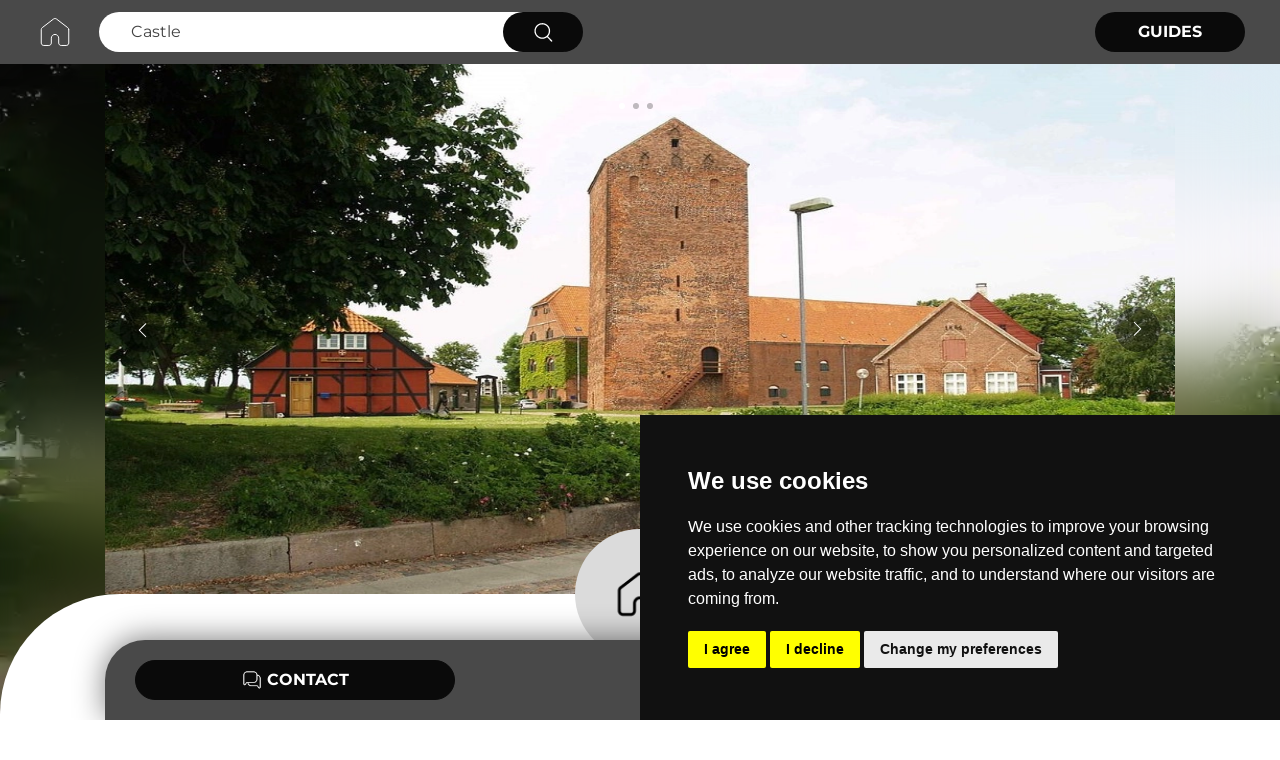

--- FILE ---
content_type: text/html; charset=utf-8
request_url: https://www.castlepedia.org/castles/korsor-fortress/33548/about
body_size: 6405
content:
<!DOCTYPE html><html lang="en"><head><meta charSet="utf-8"/><meta name="viewport" content="width=device-width, initial-scale=1.0"/><link rel="icon" href="/favicon-castlepedia.png" sizes="32x32"/><link href="https://cdn.jsdelivr.net/npm/animate.css@3.5.2/animate.min.css"/><link rel="preconnect" href="https://www.googletagmanager.com"/><script type="application/ld+json">{"@context":"https://schema.org","@type":"WebPage","@id":"https://www.castlepedia.org/castles/korsor-fortress/33548/about","url":"https://www.castlepedia.org/castles/korsor-fortress/33548/about","name":"Korsør Fortress","datePublished":"2024-01-19T13:22:28.000Z","dateModified":"2024-02-14T10:36:42.000Z","image":[{"@id":"https://firebasestorage.googleapis.com/v0/b/soundclubfirebasestorage.appspot.com/o/uploads%2Fimage%2Fprofile%2F1706743720312-1_web.jpg?alt=media"}]}</script><title>Korsør Fortress - Castlepedia</title><meta name="robots" content="index,follow"/><meta name="description" content="Discover Korsør Fortress profile on Castlepedia - location, features and much more."/><meta property="og:title" content="Korsør Fortress - Castlepedia"/><meta property="og:description" content="Discover Korsør Fortress profile on Castlepedia - location, features and much more."/><meta property="og:url" content="https://www.castlepedia.org/castles/korsor-fortress/33548/about"/><meta property="og:type" content="website"/><meta property="og:image" content="https://firebasestorage.googleapis.com/v0/b/soundclubfirebasestorage.appspot.com/o/uploads%2Fimage%2Fprofile%2F1706743720312-1_web.jpg?alt=media"/><meta property="og:image:alt" content="Korsør Fortress - Castlepedia"/><meta property="og:image:type" content="image/png"/><meta property="og:image:width" content="1200"/><meta property="og:image:height" content="630"/><meta property="og:locale" content="en_EN"/><meta property="og:site_name" content="Castlepedia - The Castle You Need"/><link rel="canonical" href="https://www.castlepedia.org/castles/korsor-fortress/33548/about"/><link rel="preload" as="image" imageSrcSet="/_next/image?url=https%3A%2F%2Ffirebasestorage.googleapis.com%2Fv0%2Fb%2Fsoundclubfirebasestorage.appspot.com%2Fo%2Fuploads%252Fimage%252Fmedia%252F1706743593708-1_web.jpg%3Falt%3Dmedia&amp;w=640&amp;q=1 640w, /_next/image?url=https%3A%2F%2Ffirebasestorage.googleapis.com%2Fv0%2Fb%2Fsoundclubfirebasestorage.appspot.com%2Fo%2Fuploads%252Fimage%252Fmedia%252F1706743593708-1_web.jpg%3Falt%3Dmedia&amp;w=750&amp;q=1 750w, /_next/image?url=https%3A%2F%2Ffirebasestorage.googleapis.com%2Fv0%2Fb%2Fsoundclubfirebasestorage.appspot.com%2Fo%2Fuploads%252Fimage%252Fmedia%252F1706743593708-1_web.jpg%3Falt%3Dmedia&amp;w=828&amp;q=1 828w, /_next/image?url=https%3A%2F%2Ffirebasestorage.googleapis.com%2Fv0%2Fb%2Fsoundclubfirebasestorage.appspot.com%2Fo%2Fuploads%252Fimage%252Fmedia%252F1706743593708-1_web.jpg%3Falt%3Dmedia&amp;w=1080&amp;q=1 1080w, /_next/image?url=https%3A%2F%2Ffirebasestorage.googleapis.com%2Fv0%2Fb%2Fsoundclubfirebasestorage.appspot.com%2Fo%2Fuploads%252Fimage%252Fmedia%252F1706743593708-1_web.jpg%3Falt%3Dmedia&amp;w=1200&amp;q=1 1200w, /_next/image?url=https%3A%2F%2Ffirebasestorage.googleapis.com%2Fv0%2Fb%2Fsoundclubfirebasestorage.appspot.com%2Fo%2Fuploads%252Fimage%252Fmedia%252F1706743593708-1_web.jpg%3Falt%3Dmedia&amp;w=1920&amp;q=1 1920w, /_next/image?url=https%3A%2F%2Ffirebasestorage.googleapis.com%2Fv0%2Fb%2Fsoundclubfirebasestorage.appspot.com%2Fo%2Fuploads%252Fimage%252Fmedia%252F1706743593708-1_web.jpg%3Falt%3Dmedia&amp;w=2048&amp;q=1 2048w, /_next/image?url=https%3A%2F%2Ffirebasestorage.googleapis.com%2Fv0%2Fb%2Fsoundclubfirebasestorage.appspot.com%2Fo%2Fuploads%252Fimage%252Fmedia%252F1706743593708-1_web.jpg%3Falt%3Dmedia&amp;w=3840&amp;q=1 3840w" imageSizes="100vw"/><meta name="next-head-count" content="22"/><link rel="preload" href="/_next/static/css/464b370c4ea9d386.css" as="style"/><link rel="stylesheet" href="/_next/static/css/464b370c4ea9d386.css" data-n-g=""/><noscript data-n-css=""></noscript><script defer="" nomodule="" src="/_next/static/chunks/polyfills-c67a75d1b6f99dc8.js"></script><script defer="" src="/_next/static/chunks/7224.6f4592b5af936b27.js"></script><script defer="" src="/_next/static/chunks/9590.8f0b7535307b9b72.js"></script><script src="/_next/static/chunks/webpack-7306a9780e110be6.js" defer=""></script><script src="/_next/static/chunks/framework-b3442b32a4bc4cd8.js" defer=""></script><script src="/_next/static/chunks/main-722dd7a103a6062c.js" defer=""></script><script src="/_next/static/chunks/pages/_app-b480f3d2af07a43d.js" defer=""></script><script src="/_next/static/chunks/29107295-3dab7624acc0e0b4.js" defer=""></script><script src="/_next/static/chunks/9865-f1be5c453e6925e3.js" defer=""></script><script src="/_next/static/chunks/9319-ed700b640763c011.js" defer=""></script><script src="/_next/static/chunks/346-1dabe9478c53a6ba.js" defer=""></script><script src="/_next/static/chunks/2738-658f37d11ac40137.js" defer=""></script><script src="/_next/static/chunks/2460-d0299dc0117d0906.js" defer=""></script><script src="/_next/static/chunks/793-be9b28d05da19c2a.js" defer=""></script><script src="/_next/static/chunks/3732-3c76255dfccecd22.js" defer=""></script><script src="/_next/static/chunks/2366-3abca42a9030ffd6.js" defer=""></script><script src="/_next/static/chunks/pages/%5Bcategory%5D/%5Bslug%5D/%5Bid%5D/%5BtabType%5D-4a4f05f8ef874573.js" defer=""></script><script src="/_next/static/0an2T5j0AxTJDkNYkiJPY/_buildManifest.js" defer=""></script><script src="/_next/static/0an2T5j0AxTJDkNYkiJPY/_ssgManifest.js" defer=""></script></head><body><div id="__next"><div class="bg-white relative"><div class="" style="display:flex;flex-direction:column;height:100%;width:100%;min-height:100vh"><div class="sm:block hidden bg-castleGray"><div class="wrapper mx-auto py-3"><form action="/explore/castles"><div class="flex flex-row items-center justify-between"><div class="flex flex-row items-center"><div class="mr-6" style="height:40px"><a href="/"><span style="box-sizing:border-box;display:inline-block;overflow:hidden;width:initial;height:initial;background:none;opacity:1;border:0;margin:0;padding:0;position:relative;max-width:100%"><span style="box-sizing:border-box;display:block;width:initial;height:initial;background:none;opacity:1;border:0;margin:0;padding:0;max-width:100%"><img style="display:block;max-width:100%;width:initial;height:initial;background:none;opacity:1;border:0;margin:0;padding:0" alt="" aria-hidden="true" src="data:image/svg+xml,%3csvg%20xmlns=%27http://www.w3.org/2000/svg%27%20version=%271.1%27%20width=%2740%27%20height=%2740%27/%3e"/></span><img alt="Castlepedia home" src="[data-uri]" decoding="async" data-nimg="intrinsic" style="position:absolute;top:0;left:0;bottom:0;right:0;box-sizing:border-box;padding:0;border:none;margin:auto;display:block;width:0;height:0;min-width:100%;max-width:100%;min-height:100%;max-height:100%"/><noscript><img alt="Castlepedia home" srcSet="/images/castlepedia/home.svg 1x, /images/castlepedia/home.svg 2x" src="/images/castlepedia/home.svg" decoding="async" data-nimg="intrinsic" style="position:absolute;top:0;left:0;bottom:0;right:0;box-sizing:border-box;padding:0;border:none;margin:auto;display:block;width:0;height:0;min-width:100%;max-width:100%;min-height:100%;max-height:100%" loading="lazy"/></noscript></span></a></div><div class="bg-white rounded-full flex flex-row items-center justify-between pl-8 h-10 w-480px"><input name="search" type="search" class="bg-white font-regular text-base text-spliterLine placeholder:text-spliterLine outline-0 w-335px" aria-label="Search Castle" placeholder="Castle" value=""/><button type="submit" class="bg-castleBlack flex justify-center items-center h-10 w-80px -mr-1 rounded-full cursor-pointer"><span style="box-sizing:border-box;display:inline-block;overflow:hidden;width:initial;height:initial;background:none;opacity:1;border:0;margin:0;padding:0;position:relative;max-width:100%"><span style="box-sizing:border-box;display:block;width:initial;height:initial;background:none;opacity:1;border:0;margin:0;padding:0;max-width:100%"><img style="display:block;max-width:100%;width:initial;height:initial;background:none;opacity:1;border:0;margin:0;padding:0" alt="" aria-hidden="true" src="data:image/svg+xml,%3csvg%20xmlns=%27http://www.w3.org/2000/svg%27%20version=%271.1%27%20width=%2720%27%20height=%2720%27/%3e"/></span><img alt="search" src="[data-uri]" decoding="async" data-nimg="intrinsic" style="position:absolute;top:0;left:0;bottom:0;right:0;box-sizing:border-box;padding:0;border:none;margin:auto;display:block;width:0;height:0;min-width:100%;max-width:100%;min-height:100%;max-height:100%"/><noscript><img alt="search" srcSet="/icons/ic_search.svg 1x, /icons/ic_search.svg 2x" src="/icons/ic_search.svg" decoding="async" data-nimg="intrinsic" style="position:absolute;top:0;left:0;bottom:0;right:0;box-sizing:border-box;padding:0;border:none;margin:auto;display:block;width:0;height:0;min-width:100%;max-width:100%;min-height:100%;max-height:100%" loading="lazy"/></noscript></span></button></div></div><div class="flex flex-row items-center"><a class="bg-castleBlack flex justify-center items-center w-150px h-40px rounded-full uppercase cursor-pointer" href="/guides"><div class="text-white text-base font-bold">Guides</div></a></div></div></form></div></div><div class="profile-content-view" style="flex-direction:column;margin-top:0"><div class="flex flex-col flex-1 bg-black"><div class="bg-white mb-0 flex-1 flex flex-col"><div class="flex flex-col h-[650px] self-stretch relative"><span style="box-sizing:border-box;display:block;overflow:hidden;width:initial;height:initial;background:none;opacity:1;border:0;margin:0;padding:0;position:absolute;top:0;left:0;bottom:0;right:0"><img alt="Korsør Fortress Festival" sizes="100vw" srcSet="/_next/image?url=https%3A%2F%2Ffirebasestorage.googleapis.com%2Fv0%2Fb%2Fsoundclubfirebasestorage.appspot.com%2Fo%2Fuploads%252Fimage%252Fmedia%252F1706743593708-1_web.jpg%3Falt%3Dmedia&amp;w=640&amp;q=1 640w, /_next/image?url=https%3A%2F%2Ffirebasestorage.googleapis.com%2Fv0%2Fb%2Fsoundclubfirebasestorage.appspot.com%2Fo%2Fuploads%252Fimage%252Fmedia%252F1706743593708-1_web.jpg%3Falt%3Dmedia&amp;w=750&amp;q=1 750w, /_next/image?url=https%3A%2F%2Ffirebasestorage.googleapis.com%2Fv0%2Fb%2Fsoundclubfirebasestorage.appspot.com%2Fo%2Fuploads%252Fimage%252Fmedia%252F1706743593708-1_web.jpg%3Falt%3Dmedia&amp;w=828&amp;q=1 828w, /_next/image?url=https%3A%2F%2Ffirebasestorage.googleapis.com%2Fv0%2Fb%2Fsoundclubfirebasestorage.appspot.com%2Fo%2Fuploads%252Fimage%252Fmedia%252F1706743593708-1_web.jpg%3Falt%3Dmedia&amp;w=1080&amp;q=1 1080w, /_next/image?url=https%3A%2F%2Ffirebasestorage.googleapis.com%2Fv0%2Fb%2Fsoundclubfirebasestorage.appspot.com%2Fo%2Fuploads%252Fimage%252Fmedia%252F1706743593708-1_web.jpg%3Falt%3Dmedia&amp;w=1200&amp;q=1 1200w, /_next/image?url=https%3A%2F%2Ffirebasestorage.googleapis.com%2Fv0%2Fb%2Fsoundclubfirebasestorage.appspot.com%2Fo%2Fuploads%252Fimage%252Fmedia%252F1706743593708-1_web.jpg%3Falt%3Dmedia&amp;w=1920&amp;q=1 1920w, /_next/image?url=https%3A%2F%2Ffirebasestorage.googleapis.com%2Fv0%2Fb%2Fsoundclubfirebasestorage.appspot.com%2Fo%2Fuploads%252Fimage%252Fmedia%252F1706743593708-1_web.jpg%3Falt%3Dmedia&amp;w=2048&amp;q=1 2048w, /_next/image?url=https%3A%2F%2Ffirebasestorage.googleapis.com%2Fv0%2Fb%2Fsoundclubfirebasestorage.appspot.com%2Fo%2Fuploads%252Fimage%252Fmedia%252F1706743593708-1_web.jpg%3Falt%3Dmedia&amp;w=3840&amp;q=1 3840w" src="/_next/image?url=https%3A%2F%2Ffirebasestorage.googleapis.com%2Fv0%2Fb%2Fsoundclubfirebasestorage.appspot.com%2Fo%2Fuploads%252Fimage%252Fmedia%252F1706743593708-1_web.jpg%3Falt%3Dmedia&amp;w=3840&amp;q=1" decoding="async" data-nimg="fill" class="" style="position:absolute;top:0;left:0;bottom:0;right:0;box-sizing:border-box;padding:0;border:none;margin:auto;display:block;width:0;height:0;min-width:100%;max-width:100%;min-height:100%;max-height:100%;object-fit:fill"/></span><div class="bg-white/2 absolute bottom-0 left-0 right-0 top-0" style="backdrop-filter:blur(40px)"></div></div><div class="css-175oi2r r-1pz39u2 r-14lw9ot" style="border-top-left-radius:120px;border-top-right-radius:120px;margin-top:-120px"><div class="css-175oi2r" style="align-self:center;max-width:1070px;width:100%"><div class="css-175oi2r"><div class="css-175oi2r" style="align-self:center"><div class="css-175oi2r r-1awozwy r-13awgt0 r-eqz5dr"><div class="css-175oi2r" style="flex-direction:row;margin-top:25px;align-items:center"><div dir="auto" class="css-1rynq56 r-1ovhkhl r-1gknse6 r-zz5t5d r-37tt59 r-q4m81j"><h1>Korsør Fortress</h1></div></div><div dir="auto" class="css-1rynq56 r-xuwztm r-yv33h5 r-ubezar r-14yzgew" style="margin-top:13px">@<!-- -->korsørfort1458</div><div class="css-175oi2r r-18u37iz" style="align-items:center;margin-top:15px"><div class="css-175oi2r r-1awozwy r-18u37iz r-1x82fx" style="margin-left:0px"></div></div></div></div><div class="css-175oi2r r-18u37iz" style="margin-top:34px;margin-right:16px;margin-left:16px;justify-content:space-between;align-items:flex-end"><div class="css-175oi2r r-1awozwy r-18u37iz"><span style="box-sizing:border-box;display:inline-block;overflow:hidden;width:20px;height:20px;background:none;opacity:1;border:0;margin:0;padding:0;position:relative"><img alt="photo" src="[data-uri]" decoding="async" data-nimg="fixed" class="" style="position:absolute;top:0;left:0;bottom:0;right:0;box-sizing:border-box;padding:0;border:none;margin:auto;display:block;width:0;height:0;min-width:100%;max-width:100%;min-height:100%;max-height:100%;object-fit:cover"/><noscript><img alt="photo" srcSet="/_next/image?url=%2F_next%2Fstatic%2Fmedia%2Fic_calendar_white.1cb40a71.png&amp;w=32&amp;q=100 1x, /_next/image?url=%2F_next%2Fstatic%2Fmedia%2Fic_calendar_white.1cb40a71.png&amp;w=48&amp;q=100 2x" src="/_next/image?url=%2F_next%2Fstatic%2Fmedia%2Fic_calendar_white.1cb40a71.png&amp;w=48&amp;q=100" decoding="async" data-nimg="fixed" style="position:absolute;top:0;left:0;bottom:0;right:0;box-sizing:border-box;padding:0;border:none;margin:auto;display:block;width:0;height:0;min-width:100%;max-width:100%;min-height:100%;max-height:100%;object-fit:cover" class="" loading="lazy"/></noscript></span><div dir="auto" class="css-1rynq56 r-1ovhkhl r-yv33h5 r-ubezar r-rjixqe" style="margin-left:8px">Built in <!-- -->18th<!-- --> <!-- -->AD</div></div><div dir="auto" class="css-1rynq56 r-xuwztm r-yv33h5 r-ubezar r-rjixqe r-1ow6zhx r-156q2ks r-u8s1d r-q4m81j r-13qz1uu r-417010"> </div><div tabindex="0" class="css-175oi2r r-1i6wzkk r-lrvibr r-1loqt21 r-1otgn73 r-1awozwy r-18u37iz" style="transition-duration:0s"><span style="box-sizing:border-box;display:inline-block;overflow:hidden;width:20px;height:20px;background:none;opacity:1;border:0;margin:0;padding:0;position:relative"><img alt="photo" src="[data-uri]" decoding="async" data-nimg="fixed" class="" style="position:absolute;top:0;left:0;bottom:0;right:0;box-sizing:border-box;padding:0;border:none;margin:auto;display:block;width:0;height:0;min-width:100%;max-width:100%;min-height:100%;max-height:100%;object-fit:cover"/><noscript><img alt="photo" srcSet="/_next/image?url=%2F_next%2Fstatic%2Fmedia%2Fic_location_pin.2d8a8ed9.png&amp;w=32&amp;q=100 1x, /_next/image?url=%2F_next%2Fstatic%2Fmedia%2Fic_location_pin.2d8a8ed9.png&amp;w=48&amp;q=100 2x" src="/_next/image?url=%2F_next%2Fstatic%2Fmedia%2Fic_location_pin.2d8a8ed9.png&amp;w=48&amp;q=100" decoding="async" data-nimg="fixed" style="position:absolute;top:0;left:0;bottom:0;right:0;box-sizing:border-box;padding:0;border:none;margin:auto;display:block;width:0;height:0;min-width:100%;max-width:100%;min-height:100%;max-height:100%;object-fit:cover" class="" loading="lazy"/></noscript></span><div dir="auto" class="css-1rynq56 r-1ovhkhl r-yv33h5 r-ubezar r-rjixqe" style="margin-left:5px"><address style="font-style:normal">Korsør</address></div></div></div></div><div class="css-175oi2r"></div><div class="css-175oi2r"></div><div class="css-175oi2r"></div><div class="css-175oi2r"></div></div></div><div class="css-175oi2r r-14lw9ot r-eqz5dr r-1udh08x r-b6sd5j" style="margin-top:20px;max-width:1070px;width:100%;align-self:center"><div><div class="flex flex-wrap"><div class="w-full"><div class="text-xs font-medium  text-center text-gray-500 dark:text-gray-400 "><ul class="flex sm:flex-wrap -mb-px w-full mb-3"><li class="flex-auto mr-0"><a class="w-full relative inline-block p-6 w-full rounded-t-lg border-b border-tabBottomColor dark:text-blue-500" data-toggle="tab" role="button" aria-current="page" style="font-size:16px;height:70px;font-family:Montserrat-Bold;color:#414141" href="/castles/korsor-fortress/33548/about#about"><h2>About</h2><div class="bg-castleBlack" style="position:absolute;bottom:-1.5px;left:0;width:100%;height:2px;border-radius:1px"></div></a></li><li class="flex-auto mr-0"><a class="w-full relative inline-block p-6 w-full text-blue-600 rounded-t-lg border-b border-tabBottomColor active dark:text-blue-500" data-toggle="tab" role="button" aria-current="page" style="font-size:16px;height:70px;font-family:Montserrat-Regular;color:#414141" href="/castles/korsor-fortress/33548/about#media">Media</a></li></ul><div class="relative flex flex-col min-w-0 break-words w-full mb-1 "><div class="px-0 flex-auto"><div class="tab-content tab-space"><div class="hidden" id="link0"><div class="css-175oi2r r-1pz39u2 r-6cv0rn r-1l7z4oj"><div class=""><div class="css-175oi2r r-1awozwy r-18u37iz r-1777fci r-1ha4jm4 r-zemqia r-1h84pjw r-rs99b7 r-1iud8zs r-gy4na3" style="margin-top:30px;margin-right:16px;margin-left:16px"><div tabindex="0" class="css-175oi2r r-1i6wzkk r-lrvibr r-1loqt21 r-1otgn73 r-1awozwy r-1h84pjw r-13awgt0 r-18u37iz r-1iud8zs r-1777fci r-1h68she" style="transition-duration:0s"><div class="css-175oi2r r-1awozwy r-1h84pjw r-13awgt0 r-18u37iz r-1iud8zs r-1777fci"><div dir="auto" class="css-1rynq56 r-jwli3a r-1gknse6 r-ubezar r-14yzgew" style="text-transform:uppercase"><h2>Features</h2></div></div></div></div></div><div class=""><div class="css-175oi2r r-18u37iz r-1w6e6rj r-1ah4tor" style="margin-top:30px;padding-right:16px;padding-left:16px"><div tabindex="0" class="css-175oi2r r-1i6wzkk r-lrvibr r-1loqt21 r-1otgn73" style="transition-duration:0s"><div class="css-175oi2r r-1awozwy r-oyv1ms r-1ylenci r-1g7fiml r-1777fci r-1rngwi6 r-1pcdyqj r-199wky7"><span style="box-sizing:border-box;display:inline-block;overflow:hidden;width:20px;height:20px;background:none;opacity:1;border:0;margin:0;padding:0;position:relative"><img alt="photo" src="[data-uri]" decoding="async" data-nimg="fixed" class="" style="position:absolute;top:0;left:0;bottom:0;right:0;box-sizing:border-box;padding:0;border:none;margin:auto;display:block;width:0;height:0;min-width:100%;max-width:100%;min-height:100%;max-height:100%;object-fit:cover"/><noscript><img alt="photo" srcSet="/_next/image?url=%2F_next%2Fstatic%2Fmedia%2Fic_tag_lightning.d0975837.png&amp;w=32&amp;q=100 1x, /_next/image?url=%2F_next%2Fstatic%2Fmedia%2Fic_tag_lightning.d0975837.png&amp;w=48&amp;q=100 2x" src="/_next/image?url=%2F_next%2Fstatic%2Fmedia%2Fic_tag_lightning.d0975837.png&amp;w=48&amp;q=100" decoding="async" data-nimg="fixed" style="position:absolute;top:0;left:0;bottom:0;right:0;box-sizing:border-box;padding:0;border:none;margin:auto;display:block;width:0;height:0;min-width:100%;max-width:100%;min-height:100%;max-height:100%;object-fit:cover" class="" loading="lazy"/></noscript></span><h3 class="hidden">Features</h3></div></div><div tabindex="0" class="css-175oi2r r-1i6wzkk r-lrvibr r-1loqt21 r-1otgn73" style="transition-duration:0s"><div class="css-175oi2r r-1awozwy r-1niwhzg r-1kv57cf r-1ylenci r-rs99b7 r-1loqt21 r-18u37iz r-1g7fiml r-1777fci r-1ifxtd0 r-1pcdyqj r-1udh08x r-1pn2ns4 r-atwnbb"><div dir="auto" class="css-1rynq56 r-1ovhkhl r-yv33h5 r-ubezar r-14yzgew">Guided Visit</div></div></div><div tabindex="0" class="css-175oi2r r-1i6wzkk r-lrvibr r-1loqt21 r-1otgn73" style="transition-duration:0s"><div class="css-175oi2r r-1awozwy r-oyv1ms r-1ylenci r-1g7fiml r-1777fci r-1rngwi6 r-1pcdyqj r-199wky7"><a rel="nofollow" target="_blank" style="display:flex;justify-content:center;align-items:center" href="https://vestmuseum.dk/en/oplevelser/korsoers-faestningstaarn-en-tur-ad-stejle-trapper/"><span style="box-sizing:border-box;display:inline-block;overflow:hidden;width:20px;height:20px;background:none;opacity:1;border:0;margin:0;padding:0;position:relative"><img alt="photo" src="[data-uri]" decoding="async" data-nimg="fixed" class="" style="position:absolute;top:0;left:0;bottom:0;right:0;box-sizing:border-box;padding:0;border:none;margin:auto;display:block;width:0;height:0;min-width:100%;max-width:100%;min-height:100%;max-height:100%;object-fit:cover"/><noscript><img alt="photo" srcSet="/_next/image?url=%2F_next%2Fstatic%2Fmedia%2Fic_website_gray.355fe140.png&amp;w=32&amp;q=100 1x, /_next/image?url=%2F_next%2Fstatic%2Fmedia%2Fic_website_gray.355fe140.png&amp;w=48&amp;q=100 2x" src="/_next/image?url=%2F_next%2Fstatic%2Fmedia%2Fic_website_gray.355fe140.png&amp;w=48&amp;q=100" decoding="async" data-nimg="fixed" style="position:absolute;top:0;left:0;bottom:0;right:0;box-sizing:border-box;padding:0;border:none;margin:auto;display:block;width:0;height:0;min-width:100%;max-width:100%;min-height:100%;max-height:100%;object-fit:cover" class="" loading="lazy"/></noscript></span></a><h3 class="hidden">Website</h3></div></div></div><div class="css-175oi2r r-knv0ih"></div></div><div style="margin-top:30px"></div><div style="margin-top:30px"></div><div style="margin-top:18px"></div><div style="margin-top:14px"></div></div></div><div class="hidden" id="link1"></div></div></div></div></div></div></div></div></div><div class="css-175oi2r"><div class="css-175oi2r"></div><div class="css-175oi2r"></div><div class="css-175oi2r"></div><div class="css-175oi2r"></div><div class="css-175oi2r"></div><div class="css-175oi2r"></div></div><div class="css-175oi2r" style="height:80px;margin-top:-30px;justify-content:space-between;flex-direction:row;max-width:1070px;width:100%;align-self:center;padding-right:30px;padding-left:30px;border-top-left-radius:40px;border-top-right-radius:40px;align-items:center;background-color:rgba(73,73,73,1.00);filter:drop-shadow(0px -2px 15px rgba(0, 0, 0, 0.5));position:fixed;bottom:0px"><div tabindex="0" class="css-175oi2r r-1i6wzkk r-lrvibr r-1loqt21 r-1otgn73 r-1awozwy r-1mgbua0 r-1jfdiw5 r-1tw7wh r-rs99b7 r-18u37iz r-eu3ka r-1777fci r-y3t9qe r-d9fdf6 r-9dcw1g" style="transition-duration:0s"><span style="box-sizing:border-box;display:inline-block;overflow:hidden;width:20px;height:20px;background:none;opacity:1;border:0;margin:0;padding:0;position:relative"><img alt="contact" src="[data-uri]" decoding="async" data-nimg="fixed" class="" style="position:absolute;top:0;left:0;bottom:0;right:0;box-sizing:border-box;padding:0;border:none;margin:auto;display:block;width:0;height:0;min-width:100%;max-width:100%;min-height:100%;max-height:100%;object-fit:cover"/><noscript><img alt="contact" srcSet="/_next/image?url=%2F_next%2Fstatic%2Fmedia%2Fic_chat.a6da7252.png&amp;w=32&amp;q=100 1x, /_next/image?url=%2F_next%2Fstatic%2Fmedia%2Fic_chat.a6da7252.png&amp;w=48&amp;q=100 2x" src="/_next/image?url=%2F_next%2Fstatic%2Fmedia%2Fic_chat.a6da7252.png&amp;w=48&amp;q=100" decoding="async" data-nimg="fixed" style="position:absolute;top:0;left:0;bottom:0;right:0;box-sizing:border-box;padding:0;border:none;margin:auto;display:block;width:0;height:0;min-width:100%;max-width:100%;min-height:100%;max-height:100%;object-fit:cover" class="" loading="lazy"/></noscript></span><div dir="auto" class="css-1rynq56 r-1gknse6 r-ubezar r-rjixqe r-1f6r7vd r-q4m81j" style="text-transform:uppercase;color:rgba(255,255,255,1.00)"><h2>Contact</h2></div></div><div class="css-175oi2r" style="flex-direction:row;align-items:center;margin-left:0px"><div tabindex="0" class="css-175oi2r r-1i6wzkk r-lrvibr r-1loqt21 r-1otgn73" style="display:flex;border-top-width:1px;border-right-width:1px;border-bottom-width:1px;border-left-width:1px;border-top-color:rgba(10,10,10,1.00);border-right-color:rgba(10,10,10,1.00);border-bottom-color:rgba(10,10,10,1.00);border-left-color:rgba(10,10,10,1.00);background-color:rgba(10,10,10,1.00);border-top-left-radius:20px;border-top-right-radius:20px;border-bottom-right-radius:20px;border-bottom-left-radius:20px;align-items:center;justify-content:center;width:40px;height:40px;margin-right:15px;transition-duration:0s"><span style="box-sizing:border-box;display:inline-block;overflow:hidden;width:24px;height:24px;background:none;opacity:1;border:0;margin:0;padding:0;position:relative"><img alt="share" src="[data-uri]" decoding="async" data-nimg="fixed" class="" style="position:absolute;top:0;left:0;bottom:0;right:0;box-sizing:border-box;padding:0;border:none;margin:auto;display:block;width:0;height:0;min-width:100%;max-width:100%;min-height:100%;max-height:100%;object-fit:cover"/><noscript><img alt="share" srcSet="/_next/image?url=%2F_next%2Fstatic%2Fmedia%2Fic_share.5fd31888.png&amp;w=32&amp;q=100 1x, /_next/image?url=%2F_next%2Fstatic%2Fmedia%2Fic_share.5fd31888.png&amp;w=48&amp;q=100 2x" src="/_next/image?url=%2F_next%2Fstatic%2Fmedia%2Fic_share.5fd31888.png&amp;w=48&amp;q=100" decoding="async" data-nimg="fixed" style="position:absolute;top:0;left:0;bottom:0;right:0;box-sizing:border-box;padding:0;border:none;margin:auto;display:block;width:0;height:0;min-width:100%;max-width:100%;min-height:100%;max-height:100%;object-fit:cover" class="" loading="lazy"/></noscript></span></div><div tabindex="0" class="css-175oi2r r-1i6wzkk r-lrvibr r-1loqt21 r-1otgn73 r-1awozwy r-1mgbua0 r-1jfdiw5 r-y47klf r-rs99b7 r-eu3ka r-1777fci r-1aockid" style="transition-duration:0s"><span style="box-sizing:border-box;display:inline-block;overflow:hidden;width:24px;height:24px;background:none;opacity:1;border:0;margin:0;padding:0;position:relative"><img alt="more menu" src="[data-uri]" decoding="async" data-nimg="fixed" class="" style="position:absolute;top:0;left:0;bottom:0;right:0;box-sizing:border-box;padding:0;border:none;margin:auto;display:block;width:0;height:0;min-width:100%;max-width:100%;min-height:100%;max-height:100%;object-fit:cover"/><noscript><img alt="more menu" srcSet="/_next/image?url=%2F_next%2Fstatic%2Fmedia%2Fic_more.f016055f.png&amp;w=32&amp;q=100 1x, /_next/image?url=%2F_next%2Fstatic%2Fmedia%2Fic_more.f016055f.png&amp;w=48&amp;q=100 2x" src="/_next/image?url=%2F_next%2Fstatic%2Fmedia%2Fic_more.f016055f.png&amp;w=48&amp;q=100" decoding="async" data-nimg="fixed" style="position:absolute;top:0;left:0;bottom:0;right:0;box-sizing:border-box;padding:0;border:none;margin:auto;display:block;width:0;height:0;min-width:100%;max-width:100%;min-height:100%;max-height:100%;object-fit:cover" class="" loading="lazy"/></noscript></span></div></div></div></div></div></div><div style="height:64px;align-self:stretch;background-color:#FFFFFF"></div></div></div></div><script id="__NEXT_DATA__" type="application/json">{"props":{"pageProps":{"item":{"id":33548,"username":"korsørfort1458","nickname":"Korsør Fortress","profileId":12446029,"globalId":"SCASTAA000003505","description":null,"latitude":"55.33395120","longitude":"11.13714110","cityId":30767,"countryId":59,"stateId":1528,"mapLink":"https://google.com/maps/place/?q=place_id:ChIJCUdeg6tCTUYRAzfU-aRAkco","transportUrl":"https://omio.sjv.io/e4039D","rating":null,"venueRating":4,"venueStatus":1,"profileStatus":1,"venue":null,"address":"3 Søbatteriet","postcode":"4220","youtube":null,"instagram":null,"tiktok":null,"facebook":null,"spotify":null,"twitter":null,"linkedin":null,"wikipedia":null,"founding":"18th","founding_unit":"AD","social_IGFollowers":null,"social_FBFollowers":null,"social_TwitterFollowers":null,"social_SpotifyFollowers":null,"social_YoutubeFollowers":null,"accomodationUrl":"https://www.stay22.com/embed/gm?aid=soundclub\u0026lat=55.3339512\u0026lng=11.1371411\u0026maincolor=77777C\u0026eseetz=auto\u0026markerimage=https%3A%2F%2Ffirebasestorage.googleapis.com%2Fv0%2Fb%2Fsoundclubfirebasestorage.appspot.com%2Fo%2Fuploads%252Fimage%252Fprofile%252F1706743720312-1_web.jpg%3Falt%3Dmedia","businessNotes":null,"businessClient":null,"businessAttendant":null,"businessRevenue":null,"businessCompany":null,"businessOwner":null,"isOfficial":false,"capacity":null,"roomCount":null,"contactWebsite_follow_link":null,"bookEmail":null,"bookPhone":"(+45) 5943 2353","bookWebsite":null,"proStatus":null,"claimStatus":2,"proAdminUserId":null,"draftSourceId":null,"isPro":false,"isCalendarEnabled":true,"isMenu":null,"isOverview":null,"isAmenity":null,"isFaq":null,"categoryType":17,"companyHomeCount":0,"isBookingButton":true,"tierStatus":6,"createdAt":"2024-01-19T13:22:28.000Z","updatedAt":"2024-02-14T10:36:42.000Z","stateCode":"85","stateName":"Region Zealand","location":"Korsør","city":"Korsør","nationality":"Denmark","regionName":"Europe","subRegionName":"Northern Europe","countryCode":"DK","wall":{"totalWall":0,"officialCount":0,"last":""},"memory":{"totalCount":0,"last":"","rating":""},"media":{"totalCount":0,"totalVideoCount":0,"totalPhotoCount":0},"covers":[{"id":2910764,"profileId":12446029,"albumId":6,"mediaType":"image","image":"https://firebasestorage.googleapis.com/v0/b/soundclubfirebasestorage.appspot.com/o/uploads%2Fimage%2Fmedia%2F1706743593708-1_web.jpg?alt=media","image_small":null,"image_medium":null,"video":null,"createdAt":"2024-01-31T23:28:40.000Z","updatedAt":"2024-01-31T23:28:41.000Z","isLink":0,"author":null,"status":1,"menuId":null},{"id":2910760,"profileId":12446029,"albumId":6,"mediaType":"image","image":"https://firebasestorage.googleapis.com/v0/b/soundclubfirebasestorage.appspot.com/o/uploads%2Fimage%2Fmedia%2F1706743593781-3_web.jpg?alt=media","image_small":null,"image_medium":null,"video":null,"createdAt":"2024-01-31T23:27:16.000Z","updatedAt":"2024-01-31T23:27:17.000Z","isLink":0,"author":null,"status":1,"menuId":null},{"id":2910758,"profileId":12446029,"albumId":6,"mediaType":"image","image":"https://firebasestorage.googleapis.com/v0/b/soundclubfirebasestorage.appspot.com/o/uploads%2Fimage%2Fmedia%2F1706743593686-2_web.jpg?alt=media","image_small":null,"image_medium":null,"video":null,"createdAt":"2024-01-31T23:27:16.000Z","updatedAt":"2024-01-31T23:27:17.000Z","isLink":0,"author":null,"status":1,"menuId":null}],"contact":{"id":12446029,"username":"korsørfort1458","email":null,"phone":"(+45) 5943 2353","website":"https://vestmuseum.dk/en/oplevelser/korsoers-faestningstaarn-en-tur-ad-stejle-trapper/","socialIds":null,"location":null,"streetLocation":null,"globalId":"SCASTAA000003505"},"photos":[],"tags":[{"id":2,"pid":0,"second_pid":null,"level":0,"type":0,"title":"Venue","description":null,"icon":"","order":0,"category":0,"filter_slug":"Venue","createdAt":null,"updatedAt":null,"name":"Venue","children":[{"id":900,"pid":2,"second_pid":null,"level":1,"type":0,"title":"Area","description":null,"icon":"Local:iconTagArea","order":0,"category":12,"filter_slug":"Area","createdAt":null,"updatedAt":null,"name":"Area","children":[{"id":901,"pid":900,"second_pid":null,"level":2,"type":0,"title":"City","description":null,"icon":"","order":0,"category":12,"filter_slug":"City","createdAt":null,"updatedAt":null,"name":"City","leafCount":1,"isLeaf":true,"minValue":null,"maxValue":null,"unit":null,"label":null}],"leafCount":1},{"id":6200,"pid":2,"second_pid":null,"level":1,"type":0,"title":"Category","description":null,"icon":"Local:iconTagFeature","order":0,"category":62,"filter_slug":"Category","createdAt":null,"updatedAt":null,"name":"Category","children":[{"id":6202,"pid":6200,"second_pid":null,"level":2,"type":0,"title":"Fort","description":null,"icon":null,"order":0,"category":62,"filter_slug":"Fort","createdAt":null,"updatedAt":null,"name":"Fort","leafCount":1,"isLeaf":true,"minValue":null,"maxValue":null,"unit":null,"label":null}],"leafCount":1},{"id":6300,"pid":2,"second_pid":null,"level":1,"type":0,"title":"Size","description":null,"icon":"Local:iconTagSize","order":0,"category":63,"filter_slug":"Size","createdAt":null,"updatedAt":null,"name":"Size","children":[{"id":6302,"pid":6300,"second_pid":null,"level":2,"type":0,"title":"S - 51-100","description":null,"icon":null,"order":0,"category":63,"filter_slug":"S - 51-100","createdAt":null,"updatedAt":null,"name":"S - 51-100","leafCount":1,"isLeaf":true,"minValue":null,"maxValue":null,"unit":null,"label":null}],"leafCount":1},{"id":6400,"pid":2,"second_pid":null,"level":1,"type":0,"title":"Condition","description":null,"icon":"Local:iconTagStatus","order":0,"category":64,"filter_slug":"Condition","createdAt":null,"updatedAt":null,"name":"Condition","children":[{"id":6402,"pid":6400,"second_pid":null,"level":2,"type":0,"title":"Decent","description":null,"icon":null,"order":0,"category":64,"filter_slug":"Decent","createdAt":null,"updatedAt":null,"name":"Decent","leafCount":1,"isLeaf":true,"minValue":null,"maxValue":null,"unit":null,"label":null}],"leafCount":1}],"leafCount":4},{"id":3,"pid":0,"second_pid":null,"level":0,"type":0,"title":"Entry","description":null,"icon":"","order":0,"category":0,"filter_slug":"Entry","createdAt":null,"updatedAt":null,"name":"Entry","children":[{"id":1300,"pid":3,"second_pid":null,"level":1,"type":0,"title":"Price","description":null,"icon":"Local:iconTagPrice","order":2,"category":7,"filter_slug":"Price","createdAt":null,"updatedAt":null,"name":"Price","children":[{"id":1301,"pid":1300,"second_pid":null,"level":2,"type":1,"title":"","description":null,"icon":"","order":0,"category":7,"filter_slug":"{price-value}","createdAt":null,"updatedAt":null,"name":"","leafCount":1,"isLeaf":true,"minValue":"0.00","maxValue":"13.00","unit":null,"label":null}],"leafCount":1}],"leafCount":1}],"isConnect":false,"isFollow":false,"totalFollower":0,"totalFollowing":0,"totalConnection":0,"avatar":"https://firebasestorage.googleapis.com/v0/b/soundclubfirebasestorage.appspot.com/o/uploads%2Fimage%2Fprofile%2F1706743720312-1_web.jpg?alt=media","thumbnailImage":"https://firebasestorage.googleapis.com/v0/b/soundclubfirebasestorage.appspot.com/o/uploads%2Fimage%2Fprofile%2F1706743720312-1_web.jpg?alt=media","logo":null,"coverPic":null,"bio":" ","genres":[],"calendar":[],"tag_category":"Fort","tag_area":["City"],"amenities":[{"id":53,"name":"Guided Visit","category":"Castle"}]},"artistEvents":[],"venueEvents":[],"lineup":[]},"__N_SSP":true},"page":"/[category]/[slug]/[id]/[tabType]","query":{"category":"castles","slug":"korsor-fortress","id":"33548","tabType":"about"},"buildId":"0an2T5j0AxTJDkNYkiJPY","isFallback":false,"dynamicIds":[27224,84972,99590],"gssp":true,"locale":"en","locales":["en"],"defaultLocale":"en","scriptLoader":[]}</script></body></html>

--- FILE ---
content_type: text/html; charset=utf-8
request_url: https://www.google.com/recaptcha/api2/aframe
body_size: 267
content:
<!DOCTYPE HTML><html><head><meta http-equiv="content-type" content="text/html; charset=UTF-8"></head><body><script nonce="avjHSqTTanC84PMKcOUpWA">/** Anti-fraud and anti-abuse applications only. See google.com/recaptcha */ try{var clients={'sodar':'https://pagead2.googlesyndication.com/pagead/sodar?'};window.addEventListener("message",function(a){try{if(a.source===window.parent){var b=JSON.parse(a.data);var c=clients[b['id']];if(c){var d=document.createElement('img');d.src=c+b['params']+'&rc='+(localStorage.getItem("rc::a")?sessionStorage.getItem("rc::b"):"");window.document.body.appendChild(d);sessionStorage.setItem("rc::e",parseInt(sessionStorage.getItem("rc::e")||0)+1);localStorage.setItem("rc::h",'1769016339162');}}}catch(b){}});window.parent.postMessage("_grecaptcha_ready", "*");}catch(b){}</script></body></html>

--- FILE ---
content_type: application/javascript; charset=UTF-8
request_url: https://www.castlepedia.org/_next/static/chunks/2366-3abca42a9030ffd6.js
body_size: 19821
content:
"use strict";(self.webpackChunk_N_E=self.webpackChunk_N_E||[]).push([[2366],{84972:function(a,b,c){c.r(b),c.d(b,{default:function(){return F}});var d=c(67294),e=c(54176),f=c(84099),g=c.n(f),h=c(79057),i=c.n(h),j=c(48409),k=c.n(j),l=c(77058),m={userMenu:[{id:1,title:"Activity",tabType:e.gT.profileTabType.TAB_ACTIVITY},{id:3,title:"Media",tabType:e.gT.profileTabType.TAB_MEDIA}],eventMenu:[{id:1,title:"About",tabType:e.gT.profileTabType.TAB_ABOUT},{id:3,title:"Media",tabType:e.gT.profileTabType.TAB_MEDIA},{id:4,title:"Lineup",tabType:e.gT.profileTabType.TAB_LINEUP},],artistMenu:[{id:1,title:"About",tabType:e.gT.profileTabType.TAB_ABOUT},{id:2,title:"Media",tabType:e.gT.profileTabType.TAB_MEDIA},{id:3,title:"Festivals",tabType:e.gT.profileTabType.TAB_EVENT},],venueMenu:[{id:1,title:"About",tabType:e.gT.profileTabType.TAB_ABOUT},{id:3,title:"Media",tabType:e.gT.profileTabType.TAB_MEDIA},]},n=c(11163),o=c(41664),p=c.n(o),q=c(60651),r=c(9465),s=c(85893),t=function(a){var b=a.tabs,c=a.selectedTabIndex,d=a.item,e=a.category,f=a.isMobileVersion,g=a.isHeadingAbout;return(0,s.jsx)("div",{children:(0,s.jsx)("div",{className:"flex flex-wrap",children:(0,s.jsx)("div",{className:"w-full",children:(0,s.jsxs)("div",{className:"text-xs font-medium  text-center text-gray-500 dark:text-gray-400 ",children:[(0,s.jsx)("ul",{className:"flex sm:flex-wrap -mb-px w-full mb-3",children:b.map(function(b,h){return(0,s.jsx)("li",{className:"flex-auto mr-0",children:(0,s.jsx)(p(),{prefetch:!1,href:(0,q.ZF)(d.id,d.title||d.displayName||d.nickname,d.startDate,e,"about#".concat(b.tabType)),children:(0,s.jsxs)("a",{className:"w-full relative "+(c===h?"inline-block ".concat(f?"p-4":"p-6"," w-full rounded-t-lg border-b ").concat((0,r.ll)("border-gray")," dark:text-blue-500"):"inline-block ".concat(f?"p-4":"p-6"," w-full text-blue-600 rounded-t-lg border-b ").concat((0,r.ll)("border-gray")," active dark:text-blue-500")),"data-toggle":"tab",onClick:function(b){b.preventDefault(),a.onChangeTab&&a.onChangeTab(h)},role:"button","aria-current":"page",style:f?{fontSize:12,fontFamily:(0,r.ll)("weight-tab-bold",!1,c===h),color:c===h?(0,r.ll)("text-white"):(0,r.ll)("text-gray")}:{fontSize:16,height:70,fontFamily:(0,r.ll)("weight-tab-bold",!1,c===h),color:c===h?(0,r.ll)("text-white"):(0,r.ll)("text-gray")},children:[g&&"About"===b.title?(0,s.jsx)("h2",{children:b.title}):b.title,c===h&&(0,s.jsx)("div",{className:"".concat((0,r.ll)("btn-gradient2")),style:{position:"absolute",bottom:-1.5,left:0,width:"100%",height:2,borderRadius:1}})]})})},h)})}),a.children]})})})})},u=t,v=c(5152),w=c.n(v),x=w()(function(){return c.e(9590).then(c.bind(c,99590))},{ssr:!0,loadableGenerated:{webpack:function(){return[99590]}}}),y=w()(function(){return c.e(100).then(c.bind(c,100))},{ssr:!1,loadableGenerated:{webpack:function(){return[100]}}}),z=w()(function(){return c.e(2101).then(c.bind(c,72101))},{ssr:!1,loadableGenerated:{webpack:function(){return[72101]}}}),A=w()(function(){return c.e(7359).then(c.bind(c,47359))},{ssr:!1,loadableGenerated:{webpack:function(){return[47359]}}}),B=w()(function(){return c.e(215).then(c.bind(c,215))},{ssr:!1,loadableGenerated:{webpack:function(){return[215]}}}),C=w()(function(){return c.e(7199).then(c.bind(c,87199))},{ssr:!1,loadableGenerated:{webpack:function(){return[87199]}}}),D=function(a){var b=a.isNested,c=a.item,f=a.category,g=a.initialTabIndex,h=a.initialTabType,j=a.subTabType,o=a.isAccount,p=a.isMobileVersion,r=a.venueEvents,t=[];f===e.gT.categoryType.CATEGORY_EVENT||f===e.gT.categoryType.CATEGORY_FESTIVAL?t=m.eventMenu:f===e.gT.categoryType.CATEGORY_ARTIST?t=m.artistMenu:f===e.gT.categoryType.CATEGORY_VENUE||f===e.gT.categoryType.CATEGORY_ROOFTOP||f===e.gT.categoryType.CATEGORY_SPA||f===e.gT.categoryType.CATEGORY_VENUE_BEACHFUL||f===e.gT.categoryType.CATEGORY_VENUE_COCKTAIL||f===e.gT.categoryType.CATEGORY_PREFAB_COMPANY||f===e.gT.categoryType.CATEGORY_PREFAB_HOMES||f===e.gT.categoryType.CATEGORY_ZOO||f===e.gT.categoryType.CATEGORY_ANIMAL||f===e.gT.categoryType.CATEGORY_PARKFUL||f===e.gT.categoryType.CATEGORY_CASINO||f===e.gT.categoryType.CATEGORY_CASTLE||f===e.gT.categoryType.CATEGORY_RESORT||f===e.gT.categoryType.CATEGORY_APARTHOTEL?t=(null==r?void 0:r.length)>0?m.venueMenu.concat([{id:4,title:"Events",tabType:e.gT.profileTabType.TAB_EVENT}]):m.venueMenu:f===e.gT.categoryType.CATEGORY_USER&&(t=m.userMenu);var v=g;h&&(v=t.findIndex(function(a){return a.tabType===h}));var w=(0,d.useState)(v||0),D=w[0],F=w[1],G=(0,d.useState)(void 0==h?t[0].tabType:""),H=G[0],I=G[1],J="public";null!=c&&c.privacy&&!o&&(J=null==c?void 0:c.privacy),(0,d.useEffect)(function(){N(h||"about")},[h]);var K=(0,l.$)(),L=K.t,M=(0,n.useRouter)();if(!c)return null;var N=function(a){F(t.findIndex(function(b){return b.tabType==a})),I(a)},O=function(a){M.replace({pathname:(0,q.ZF)(c.id,c.title||c.displayName||c.nickname,c.startDate,f,"about"),hash:"about"===a?null:a}),N(a)},P=function(){return b?(0,s.jsx)(x,{item:c,category:f,changeTabType:O,isMobileVersion:p}):null},Q=function(a){if(!a)return null;var b=a.tabType;return b==e.gT.profileTabType.TAB_ABOUT?P():b==e.gT.profileTabType.TAB_INSIGHT?(0,s.jsx)(A,{item:c,category:f,tabType:H,isMobileVersion:p}):b==e.gT.profileTabType.TAB_EVENT?(0,s.jsx)(B,{item:c,category:f,tabType:H,isMobileVersion:p}):b==e.gT.profileTabType.TAB_HOME?(0,s.jsx)(C,{items:c.companyHomes,category:f,isMobileVersion:p}):b==e.gT.profileTabType.TAB_MEDIA?J===e.gT.privacyType.private?(0,s.jsx)(i(),{style:{padding:20,alignItems:"center"},children:(0,s.jsx)(k(),{style:{color:e.wL.grayText,fontFamily:e.F3.primaryRegular,fontSize:16,lineHeight:20},children:L("key_private_mode_text")})}):(0,s.jsx)(y,{item:c,category:f,profileId:c.profileId,tabType:H,subTabType:j,isMobileVersion:p}):b==e.gT.profileTabType.TAB_LINEUP?(0,s.jsx)(z,{item:c,category:f,tabType:H,isMobileVersion:p}):b==e.gT.profileTabType.TAB_WALL||b==e.gT.profileTabType.TAB_MEMORIES?null:b==e.gT.profileTabType.TAB_ACTIVITY&&J===e.gT.privacyType.private?(0,s.jsx)(i(),{style:{padding:20,alignItems:"center"},children:(0,s.jsx)(k(),{style:{color:e.wL.grayText,fontFamily:e.F3.primaryRegular,fontSize:16,lineHeight:20},children:L("key_private_mode_text")})}):null},R=function(){return(0,s.jsx)("div",{className:"relative flex flex-col min-w-0 break-words w-full mb-1 ",children:(0,s.jsx)("div",{className:"px-0 flex-auto",children:(0,s.jsx)("div",{className:"tab-content tab-space",children:t.map(function(a,b){return(0,s.jsx)("div",{className:H===a.tabType?"block":"hidden",id:"link"+b,children:Q(a)},b)})})})})};return(0,s.jsx)(i(),{style:[E.container,p?{borderTopLeftRadius:25,borderTopRightRadius:25,paddingBottom:0}:{},a.style],children:(0,s.jsx)(u,{selectedTabIndex:D,onChangeTab:function(a){var b;O(null===(b=t[a])|| void 0===b?void 0:b.tabType)},tabs:t,item:c,category:f,isMobileVersion:p,isHeadingAbout:!0,children:R()})})},E=g().create({container:{flexDirection:"column",paddingBottom:25,backgroundColor:(0,r.ll)("background"),overflow:"hidden"}}),F=D},62219:function(a,b,c){c.r(b);var d=c(59499);c(67294);var e=c(54176),f=c(79057),g=c.n(f),h=c(52738),i=c(25675),j=c.n(i),k=c(30381),l=c.n(k),m=c(45338),n=c(5152),o=c.n(n),p=c(85893);function q(a,b){var c=Object.keys(a);if(Object.getOwnPropertySymbols){var d=Object.getOwnPropertySymbols(a);b&&(d=d.filter(function(b){return Object.getOwnPropertyDescriptor(a,b).enumerable})),c.push.apply(c,d)}return c}function r(a){for(var b=1;b<arguments.length;b++){var c=null!=arguments[b]?arguments[b]:{};b%2?q(Object(c),!0).forEach(function(b){(0,d.Z)(a,b,c[b])}):Object.getOwnPropertyDescriptors?Object.defineProperties(a,Object.getOwnPropertyDescriptors(c)):q(Object(c)).forEach(function(b){Object.defineProperty(a,b,Object.getOwnPropertyDescriptor(c,b))})}return a}var s=o()(function(){return Promise.resolve().then(c.bind(c,94843))},{ssr:!1,loadableGenerated:{webpack:function(){return[94843]}}}),t=function(a){var b,c,d,f,i,k=a.customNavBar,n=a.isShowMenu,o=a.isMobileVersion,q=a.activeIndex,t=a.setActiveIndex,u=a.category,v=!k,w=(0,m.QS)({onSwipedLeft:function(a){q+1>x.length-1?t(0):t(q+1)},onSwipedRight:function(a){q-1<0?t(x.length-1):t(q-1)}}),x=a.photos?a.photos:[];Array.isArray(x)||(x=JSON.parse(x));var y=function(b){a.onPressMenuItem&&a.onPressMenuItem(b),a.onChangeIsShown(!1)},z=(null===(b=x)|| void 0===b?void 0:b.length)>0?x[q].url:"Local:imagePlaceholder";return(0,p.jsxs)(g(),{style:[a.style],children:[(0,p.jsx)("div",r(r({},w),{},{children:(0,p.jsx)(h.DW,{priority:!0,objectFit:"fixed",imgUrl:z,alt:null!=a&&a.event?"".concat(null==a?void 0:null===(c=a.event)|| void 0===c?void 0:c.title," ").concat(l()(null==a?void 0:null===(d=a.event)|| void 0===d?void 0:d.startDate).format("YYYY")," ").concat(u===e.gT.categoryType.CATEGORY_ARTIST?"Artist":u===e.gT.categoryType.CATEGORY_VENUE?"Venue":u===e.gT.categoryType.CATEGORY_ROOFTOP?"Rooftop":u===e.gT.categoryType.CATEGORY_SPA?"Spa":u===e.gT.categoryType.CATEGORY_VENUE_BEACHFUL?"Beach Club":u===e.gT.categoryType.CATEGORY_PREFAB_COMPANY?"Company":u===e.gT.categoryType.CATEGORY_PREFAB_HOMES?"Home":u===e.gT.categoryType.CATEGORY_ZOO?"Zoo/animal park":u===e.gT.categoryType.CATEGORY_ANIMAL?"Animal":u===e.gT.categoryType.CATEGORY_PARKFUL?"Park":u===e.gT.categoryType.CATEGORY_CASINO?"Casino":u===e.gT.categoryType.CATEGORY_CASTLE?"Castle":u===e.gT.categoryType.CATEGORY_RESORT?"Resort":u===e.gT.categoryType.CATEGORY_APARTHOTEL?"Aparthotel":u===e.gT.categoryType.CATEGORY_VENUE_COCKTAIL?"Bar":u===e.gT.categoryType.CATEGORY_EVENT?"Event":"Festival"):null!=a&&a.artist?"".concat(null==a?void 0:null===(f=a.artist)|| void 0===f?void 0:f.displayName," ").concat(u===e.gT.categoryType.CATEGORY_ARTIST?"Artist":u===e.gT.categoryType.CATEGORY_VENUE?"Venue":u===e.gT.categoryType.CATEGORY_ROOFTOP?"Rooftop":u===e.gT.categoryType.CATEGORY_SPA?"Spa":u===e.gT.categoryType.CATEGORY_VENUE_BEACHFUL?"Beach Club":u===e.gT.categoryType.CATEGORY_PREFAB_COMPANY?"Company":u===e.gT.categoryType.CATEGORY_PREFAB_HOMES?"Home":u===e.gT.categoryType.CATEGORY_ZOO?"Zoo/animal park":u===e.gT.categoryType.CATEGORY_ANIMAL?"Animal":u===e.gT.categoryType.CATEGORY_PARKFUL?"Park":u===e.gT.categoryType.CATEGORY_CASINO?"Casino":u===e.gT.categoryType.CATEGORY_CASTLE?"Castle":u===e.gT.categoryType.CATEGORY_RESORT?"Resort":u===e.gT.categoryType.CATEGORY_APARTHOTEL?"Aparthotel":u===e.gT.categoryType.CATEGORY_VENUE_COCKTAIL?"Bar":u===e.gT.categoryType.CATEGORY_EVENT?"Event":"Festival"):"".concat(null==a?void 0:null===(i=a.venue)|| void 0===i?void 0:i.nickname," ").concat(u===e.gT.categoryType.CATEGORY_ARTIST?"Artist":u===e.gT.categoryType.CATEGORY_VENUE?"Venue":u===e.gT.categoryType.CATEGORY_ROOFTOP?"Rooftop":u===e.gT.categoryType.CATEGORY_SPA?"Spa":u===e.gT.categoryType.CATEGORY_VENUE_BEACHFUL?"Beach Club":u===e.gT.categoryType.CATEGORY_PREFAB_COMPANY?"Company":u===e.gT.categoryType.CATEGORY_PREFAB_HOMES?"Home":u===e.gT.categoryType.CATEGORY_ZOO?"Zoos":u===e.gT.categoryType.CATEGORY_ANIMAL?"Animals":u===e.gT.categoryType.CATEGORY_PARKFUL?"Parks":u===e.gT.categoryType.CATEGORY_CASINO?"Casinos":u===e.gT.categoryType.CATEGORY_CASTLE?"Castles":u===e.gT.categoryType.CATEGORY_RESORT?"Resorts":u===e.gT.categoryType.CATEGORY_APARTHOTEL?"Aparthotels":u===e.gT.categoryType.CATEGORY_VENUE_COCKTAIL?"Bar":u===e.gT.categoryType.CATEGORY_EVENT?"Event":"Festival")})})),v&&o&&(0,p.jsx)(h.xE,{}),v&&o&&(0,p.jsx)("div",{className:"flex absolute top-[16px] right-[16px] w-[30px] h-[30px] items-center justify-center bg-black10 rounded-full cursor-pointer",onClick:function(){return a.onChangeIsShown(!0)},children:(0,p.jsx)(j(),{src:e.rU.iconMoreWhite,width:20,height:20,alt:"icon more menu"})}),x.length>1&&(0,p.jsx)("div",{className:"absolute z-10 w-full flex flex-row justify-center ".concat(o?"pt-[26px]":"pt-[39px]"),children:x.map(function(a,b){return(0,p.jsx)("div",{className:"h-[6px] w-[6px] mr-[8px] rounded-full ".concat(b===q?"bg-white":"bg-black25"),children:"\xa0"},b)})}),!o&&x.length>1&&(0,p.jsxs)("div",{className:"absolute z-10 h-full w-full flex flex-row justify-between items-center px-[15px]",children:[(0,p.jsx)("div",{className:"cursor-pointer",onClick:function(){q-1<0?t(x.length-1):t(q-1)},children:(0,p.jsx)("img",{src:"/icons/ic_arrow_left_black_40.png",width:"45",height:"45",alt:"arrow"})}),(0,p.jsx)("div",{className:"cursor-pointer",onClick:function(){q+1>x.length-1?t(0):t(q+1)},children:(0,p.jsx)("img",{src:"/icons/ic_arrow_right_black_40.png",width:"45",height:"45",alt:"arrow"})})]}),k,n&&(0,p.jsx)(s,{isVisible:n,onClose:function(){a.onChangeIsShown(!1)},onPressItem:y,items:a.items,isMobileVersion:o,category:a.category})]})};b.default=t},2366:function(a,b,c){c.d(b,{Z:function(){return bj}});var d,e,f=c(59499),g=c(67294),h=c(54176),i=c(84099),j=c.n(i),k=c(79057),l=c.n(k),m=c(38174),n=c.n(m),o=c(28908),p=c.n(o),q=c(41664),r=c.n(q),s=c(2962),t=c(77058),u=c(62219),v=c(48409),w=c.n(v),x=c(2010),y=c(52738),z=c(85112),A=c(9465),B=c(53732),C=c(76507),D=c(85893),E=function(a){(0,t.$)().t;var b=a.isMobileVersion;return(0,D.jsx)(l(),{style:[F.container,a.style],children:(0,D.jsxs)(l(),{style:{backgroundColor:(0,A.ll)("bg-gray1"),justifyContent:"center",alignItems:"center",paddingHorizontal:22,marginBottom:14,borderRadius:18,width:"100%",height:"100%"},children:[(0,D.jsx)(y.DW,{source:h.rU.iconVerifiedBadgeMedium,alt:"verified account",width:b?24:35,height:b?24:35,layout:"fixed"}),(0,D.jsx)(w(),{style:{fontFamily:h.F3.primaryBold,fontSize:b?16:20,lineHeight:b?20:24,color:h.wL.white,marginVertical:b?9:14,textAlign:"center"},children:"Official Account"}),(0,D.jsxs)(w(),{style:{fontFamily:h.F3.primaryRegular,fontSize:b?12:16,lineHeight:b?16:18,color:h.wL.white80,textAlign:"center"},children:["This is an official account verified by"," ","Castlepedia"]})]})})},F=j().create({container:{flexDirection:"column",alignSelf:"stretch"}}),G=E;function H(a,b){var c=Object.keys(a);if(Object.getOwnPropertySymbols){var d=Object.getOwnPropertySymbols(a);b&&(d=d.filter(function(b){return Object.getOwnPropertyDescriptor(a,b).enumerable})),c.push.apply(c,d)}return c}function I(a){for(var b=1;b<arguments.length;b++){var c=null!=arguments[b]?arguments[b]:{};b%2?H(Object(c),!0).forEach(function(b){(0,f.Z)(a,b,c[b])}):Object.getOwnPropertyDescriptors?Object.defineProperties(a,Object.getOwnPropertyDescriptors(c)):H(Object(c)).forEach(function(b){Object.defineProperty(a,b,Object.getOwnPropertyDescriptor(c,b))})}return a}var J=g.forwardRef(function(a,b){(0,t.$)().t;var c=function(c){a.onButtonAction&&a.onButtonAction(c),b&&b.current.hideModal()};return(0,D.jsx)(y.Tk,I(I({ref:b},a),{},{children:(0,D.jsx)(G,I(I({},a),{},{onButtonAction:c}))}))}),K=function(a){var b=a.isMobileVersion;return(0,D.jsx)("div",{children:b?(0,D.jsx)(l(),{style:[M.tagContainer,a.style,{marginTop:0,height:20}],children:(0,D.jsx)(w(),{style:[M.tagText,{fontSize:10}],numberOfLines:1,ellipsizeMode:"tail",children:a.title})}):(0,D.jsx)(l(),{style:[M.tagContainer,a.style,{marginTop:0}],children:(0,D.jsx)(w(),{style:M.tagText,numberOfLines:1,ellipsizeMode:"tail",children:a.title})})})},L=function(a){var b,c,d=(0,t.$)().t,e=(0,g.useState)(!1),i=e[0],j=e[1],k=(0,g.useRef)(null),m=(0,g.useRef)(null),n=a.isMobileVersion,o=a.item,p=o.id,q=o.isVirtual,r=o.isInPerson,s=o.title,u=o.startDate,v=o.endDate,E=o.totalSaved,F=o.totalGoing,G=o.totalConnection,H=(o.profileId,o.isSaving,o.isGoing,o.status),I=o.timezoneData,L=o.isOfficial,N=o.isPro,O=a.item.city,P=(0,g.useState)((0,z.Hc)(new Date,u)),Q=P[0],R=P[1],S=(0,A.Iu)(u,v,h.gT.dateFormat.DATE_FORMAT_LONG,null==I?void 0:null===(b=I.label)|| void 0===b?void 0:b.match(/\((.*?)\)/)[0]),T=H===h.gT.festivalStatus.FE_STAT_UPCOMMING_TO_BE_UPDATED,U=H===h.gT.festivalStatus.FE_STAT_RESCHEDULE_TO_BE_UPDATED;return((0,z.uf)(E),d("key_saved"),h.gT.profileStatusType.PROFILE_STATUS_SAVED,(0,z.uf)(F),d("key_going"),h.gT.profileStatusType.PROFILE_STATUS_GOING,(0,z.uf)(G),d("key_connections"),h.gT.profileStatusType.PROFILE_STATUS_CONNECTION,(0,g.useEffect)(function(){var a=setInterval(function(){R((0,z.Hc)(new Date,u))},1e3);return function(){return clearInterval(a)}},[p]),a.item)?(0,D.jsx)(l(),{style:[M.container,a.style],children:(0,D.jsxs)(l(),{style:{alignSelf:"center",maxWidth:h.gT.PROFILE_PAGE_WIDTH,width:"100%"},children:[(0,D.jsxs)(l(),{style:{flexDirection:"row",alignItems:"center",justifyContent:"center"},children:[(0,D.jsx)(w(),{style:[M.title,n?{alignSelf:"start",fontSize:18,marginTop:18}:{}],children:(0,D.jsx)("h1",{children:s})}),(1===L||1===N)&&(0,D.jsxs)(l(),{onMouseOver:n?null:function(){return j(!0)},onMouseLeave:n?null:function(){return j(!1)},onClick:n?function(){return m.current.showModal()}:null,style:{marginLeft:-10,marginTop:-1,position:"relative",cursor:n?"pointer":"default"},children:[(0,D.jsx)(y.DW,{source:h.rU.iconVerifiedBadge,alt:"badge official",width:14,height:14,layout:"fixed"}),i&&!n&&(0,D.jsx)(l(),{style:{position:"absolute",width:n?284:360,height:n?140:182,zIndex:10,left:0,top:-91,paddingLeft:24},children:(0,D.jsxs)(l(),{style:(c={backgroundColor:(0,A.ll)("bg-gray1"),width:n?260:336,height:n?140:182,display:"flex",justifyContent:"center",alignItems:"center",paddingHorizontal:22,borderRadius:18},(0,f.Z)(c,"width","100%"),(0,f.Z)(c,"height","100%"),(0,f.Z)(c,"boxShadow","2px 2px 10px rgba(0,0,0,0.5)"),c),children:[(0,D.jsx)(y.DW,{source:h.rU.iconVerifiedBadgeMedium,alt:"verified account",width:n?24:35,height:n?24:35,layout:"fixed"}),(0,D.jsx)(w(),{style:{fontFamily:h.F3.primaryBold,fontSize:n?16:20,lineHeight:n?20:24,color:h.wL.white,marginVertical:n?9:14,textAlign:"center"},children:"Official Account"}),(0,D.jsxs)(w(),{style:{fontFamily:h.F3.primaryRegular,fontSize:n?12:16,lineHeight:n?16:18,color:h.wL.white80,textAlign:"center"},children:["This is an official account verified by"," ","Castlepedia"]})]})})]})]}),1==H&&(0,D.jsx)("div",{className:"sm:px-0 px-4",children:n?(0,D.jsx)(x.Z,{duration:Q,style:[M.durationContainer,{marginTop:16,marginBottom:16}],isMobileVersion:n}):(0,D.jsx)(x.Z,{duration:Q,style:M.durationContainer,isMobileVersion:n})}),H>1&&(0,D.jsx)("div",{className:"sm:px-0 px-4",children:(0,D.jsx)(C.Z,{eventStatus:H,style:[M.durationContainer,n?{marginTop:16,marginBottom:16}:{}],isMobileVersion:n})}),(0,D.jsxs)("div",{className:"flex sm:flex-row flex-col sm:items-center items-start justify-between",children:[n?(0,D.jsxs)(l(),{style:[M.rowContainer,{paddingHorizontal:16}],children:[(0,D.jsx)(y.DW,{source:h.rU.iconLocationPin,style:M.locationPin,objectFit:"contain",height:14,width:14,layout:"fixed"}),(0,D.jsxs)(l(),{style:{flex:1,flexDirection:"row",alignItems:"center",marginLeft:10},children:[!T&&!U&&(0,D.jsx)(w(),{style:[M.text,M.locationText,{fontSize:10}],numberOfLines:1,ellipsizeMode:"tail",children:(0,D.jsx)("address",{style:{fontStyle:"normal"},children:O})}),q&&(0,D.jsx)(K,{title:d("key_virtual"),style:{marginLeft:13},isMobileVersion:n}),r&&(0,D.jsx)(K,{title:d("key_in_person"),style:{marginLeft:13},isMobileVersion:n})]})]}):(0,D.jsxs)(l(),{style:[M.rowContainer],children:[(0,D.jsx)(y.DW,{source:h.rU.iconLocationPin,style:M.locationPin,objectFit:"contain",height:20,width:20,layout:"fixed"}),(0,D.jsxs)(l(),{style:{flex:1,flexDirection:"row",alignItems:"center",marginLeft:10},children:[!T&&!U&&(0,D.jsx)(w(),{style:[M.text,M.locationText],numberOfLines:1,ellipsizeMode:"tail",children:(0,D.jsx)("address",{style:{fontStyle:"normal"},children:O})}),q&&(0,D.jsx)(K,{title:d("key_virtual"),style:{marginLeft:13}}),r&&(0,D.jsx)(K,{title:d("key_in_person"),style:{marginLeft:13}})]})]}),n?(0,D.jsxs)(l(),{style:[M.rowContainer,{marginTop:10,paddingHorizontal:16}],children:[(0,D.jsx)(y.DW,{source:h.rU.iconBooking,style:M.locationPin,width:14,height:14,layout:"fixed",objectFit:"contain"}),!T&&!U&&(0,D.jsx)(w(),{style:[M.text,M.locationText,{marginLeft:10,fontSize:10}],children:(0,D.jsx)("time",{children:S})})]}):(0,D.jsxs)(l(),{style:[M.rowContainer],children:[(0,D.jsx)(y.DW,{source:h.rU.iconBooking,style:M.locationPin,width:20,height:20,layout:"fixed",objectFit:"contain"}),!T&&!U&&(0,D.jsx)(w(),{style:[M.text,M.locationText,{marginLeft:10}],children:(0,D.jsx)("time",{children:S})})]})]}),(0,D.jsx)(B.VF,{icon:h.rU.iconCalendarColored,ref:k}),(0,D.jsx)(J,{ref:m,isMobileVersion:n})]})}):null},M=j().create({container:{alignSelf:"stretch",backgroundColor:h.wL.black,borderTopLeftRadius:25,borderTopRightRadius:25},title:{fontSize:28,lineHeight:32,marginTop:32,paddingHorizontal:16,fontFamily:h.F3.primaryBold,color:"white",alignSelf:"center"},statusText:{fontSize:16,color:"white",fontFamily:h.F3.primaryRegular},durationContainer:{marginTop:25,maxWidth:h.gT.PROFILE_PAGE_WIDTH,width:"100%",alignSelf:"center",marginBottom:24},rowContainer:{flexDirection:"row",alignItems:"center"},locationPin:{},text:{color:"white",fontSize:16,lineHeight:18,fontFamily:h.F3.primaryRegular},locationText:{},tagContainer:{height:30,paddingHorizontal:10,alignItems:"center",justifyContent:"center",borderRadius:20,backgroundColor:h.wL.grayBackground},tagText:{fontSize:16,lineHeight:20,fontFamily:h.F3.primaryRegular,color:h.wL.whiteText},eventButtonContainer:{borderRadius:12,height:24,borderWidth:1,borderColor:h.wL.spliterLine,alignItems:"center",justifyContent:"center",width:104,flexDirection:"row"},buttonContainer:{borderRadius:12,height:24,borderWidth:1,borderColor:h.wL.spliterLine,alignItems:"center",justifyContent:"center",flexDirection:"row",paddingHorizontal:8},eventButtonText:{fontFamily:h.F3.primaryBold,fontSize:16,lineHeight:18,color:"white"},eventIcon:{width:11,height:11,marginRight:4},buttonTitle:{fontFamily:h.F3.primaryRegular,fontSize:16,lineHeight:18,color:"white"},buttonTitleHighlight:{fontFamily:h.F3.primaryBold,fontSize:16,lineHeight:18,color:"white"}}),N=L,O=c(84972),P=c(50029),Q=c(87794),R=c.n(Q),S=function(a){var b,c=(0,t.$)().t,d=a.item,e=a.isMobileVersion,f=(0,g.useRef)(null),i="";d.globalId?i=d.globalId:d.profileId&&(i=d.profileId);var j=(b=(0,P.Z)(R().mark(function a(b){return R().wrap(function(a){for(;;)switch(a.prev=a.next){case 0:f.current.select(),document.execCommand("copy");case 2:case"end":return a.stop()}},a)})),function(a){return b.apply(this,arguments)}),k=function(b,c){a.onButtonAction&&a.onButtonAction({modalType:h.gT.profileModalType.PROFILE_MODAL_ID_PROFILE,actionType:b}),b==h.gT.actionType.ACTION_COPY&&j(c)};return(0,D.jsxs)(l(),{style:[T.container,a.style],children:[(0,D.jsx)(l(),{style:T.contentContainer,children:(0,D.jsx)(w(),{style:[T.text,e?{fontSize:12}:{}],children:i})}),(0,D.jsxs)(l(),{style:[T.footerButton,e?{height:72}:{}],children:[(0,D.jsx)(l(),{style:T.footerItem,children:(0,D.jsx)(y.YJ,{buttonTitle:c("key_profile_button_cancel"),style:[T.buttonStyle,{borderColor:(0,A.ll)("border-black")}],borderedTextColor:(0,A.ll)("text-white"),bordered:!0,fontSize:e?12:16,onPress:function(a){return k(h.gT.actionType.ACTION_CANCEL,a)},isMobileVersion:e})}),(0,D.jsx)(l(),{style:T.footerItem,children:(0,D.jsx)(y.YJ,{buttonTitle:c("key_profile_button_copy"),style:T.buttonStyle,filled:!0,fontSize:e?12:16,onPress:function(a){return k(h.gT.actionType.ACTION_COPY,a)},isMobileVersion:e,filledColor:null,filledTextColor:null})})]}),(0,D.jsx)("textarea",{ref:f,value:i,className:"opacity-0 absolute top-0 left-0",readOnly:!0})]})},T=j().create({container:{flexDirection:"column",alignSelf:"stretch"},contentContainer:{paddingVertical:16,alignSelf:"stretch"},text:{textAlign:"center",fontFamily:h.F3.primaryRegular,fontSize:16,lineHeight:14,color:(0,A.ll)("text-white")},footerButton:{borderTopColor:(0,A.ll)("border-tabBottomColor"),borderTopWidth:1,flexDirection:"row",alignItems:"center",paddingHorizontal:10,paddingTop:16,marginHorizontal:-16,marginBottom:-16,marginTop:4,alignSelf:"stretch",height:90},footerItem:{paddingHorizontal:6,flex:1},buttonStyle:{marginBottom:16}}),U=S;function V(a,b){var c=Object.keys(a);if(Object.getOwnPropertySymbols){var d=Object.getOwnPropertySymbols(a);b&&(d=d.filter(function(b){return Object.getOwnPropertyDescriptor(a,b).enumerable})),c.push.apply(c,d)}return c}function W(a){for(var b=1;b<arguments.length;b++){var c=null!=arguments[b]?arguments[b]:{};b%2?V(Object(c),!0).forEach(function(b){(0,f.Z)(a,b,c[b])}):Object.getOwnPropertyDescriptors?Object.defineProperties(a,Object.getOwnPropertyDescriptors(c)):V(Object(c)).forEach(function(b){Object.defineProperty(a,b,Object.getOwnPropertyDescriptor(c,b))})}return a}var X=g.forwardRef(function(a,b){var c=(0,t.$)().t,d=function(c){a.onButtonAction&&a.onButtonAction(c),b&&b.current.hideModal()};return(0,D.jsx)(y.Tk,W(W({ref:b},a),{},{title:c("key_id_profile"),icon:h.rU.iconBarcode,children:(0,D.jsx)(U,W(W({},a),{},{onButtonAction:d}))}))}),Y=function(a){var b,c,d,e,f,g,i=(0,t.$)().t,j=a.isMobileVersion;if(!a.contact)return null;var k=a.contact,m=k.email,n=k.phone,o=k.website,q=k.instagramUrl,s=k.facebookUrl,u=k.twitterUrl,v=k.youtubeUrl,x=k.spotifyUrl,z=k.tiktokUrl,A=a.item,B=(A.id,A.profileId,A.title,A.nickname,A.socialFacebook),C=A.socialInstagram,E=A.socialTwitter,F=A.socialSpotify,G=A.socialYoutube,H=A.socialTiktok,I=A.socialIds,J=A.youtube,K=A.instagram,L=A.tiktok,M=A.facebook,N=A.spotify,O=A.twitter,Q=A.privacy,S=A.wikipedia,T=A.contactWebsite_follow_link,U=function(a,b){var c="";return a==h.gT.socialType.SOCIAL_TYPE_FACEBOOK?c="https://facebook.com/":a==h.gT.socialType.SOCIAL_TYPE_INSTAGRAM?c="https://instagram.com/":a==h.gT.socialType.SOCIAL_TYPE_TWITTER?c="https://twitter.com/":a==h.gT.socialType.SOCIAL_TYPE_YOUTUBE&&(c="https://youtube.com/"),b?c+b:null},V=[{icon:h.rU.iconInstagramLinkCircle,url:q||C||K||U(h.gT.socialType.SOCIAL_TYPE_INSTAGRAM,null==I?void 0:null===(b=I.find(function(a){return a.socialType===h.gT.socialType.SOCIAL_TYPE_INSTAGRAM}))|| void 0===b?void 0:b.username)},{icon:h.rU.iconFacebookLinkCircle,url:s||B||M||U(h.gT.socialType.SOCIAL_TYPE_FACEBOOK,null==I?void 0:null===(c=I.find(function(a){return a.socialType===h.gT.socialType.SOCIAL_TYPE_FACEBOOK}))|| void 0===c?void 0:c.username)},{icon:h.rU.iconTwitterLinkCircle,url:u||E||O||U(h.gT.socialType.SOCIAL_TYPE_TWITTER,null==I?void 0:null===(d=I.find(function(a){return a.socialType===h.gT.socialType.SOCIAL_TYPE_TWITTER}))|| void 0===d?void 0:d.username)},{icon:h.rU.iconYoutubeLinkCircle,url:v||G||J||U(h.gT.socialType.SOCIAL_TYPE_YOUTUBE,null==I?void 0:null===(e=I.find(function(a){return a.socialType===h.gT.socialType.SOCIAL_TYPE_YOUTUBE}))|| void 0===e?void 0:e.username)},{icon:h.rU.iconSpotifyLinkCircle,url:x||F||N||U(h.gT.socialType.SOCIAL_TYPE_SPOTIFY,null==I?void 0:null===(f=I.find(function(a){return a.socialType===h.gT.socialType.SOCIAL_TYPE_SPOTIFY}))|| void 0===f?void 0:f.username)},{icon:h.rU.iconTiktokLinkCircle,url:z||H||L||U(h.gT.socialType.SOCIAL_TYPE_TIKTOK,null==I?void 0:null===(g=I.find(function(a){return a.socialType===h.gT.socialType.SOCIAL_TYPE_TIKTOK}))|| void 0===g?void 0:g.username)}].concat([{icon:h.rU.iconWikipediaLinkCircle,url:S}]),W=[];V.forEach(function(a){a&&null!=a.url&&""!=a.url&&W.push(a)});var X=function(b){a.onButtonAction&&a.onButtonAction({modalType:h.gT.profileModalType.PROFILE_MODAL_CONTACT,actionType:b})},Y=function(a,b,c){return b?(0,D.jsxs)(p(),{style:[Z.rowContainer,c],onPress:function(){aa("mailto:".concat(b)),X(h.gT.actionType.ACTION_CLOSE)},children:[(0,D.jsx)(y.DW,{width:j?16:20,height:j?16:20,layout:"fixed",source:a,style:Z.icon,resizeMode:"contain",alt:"email"}),(0,D.jsx)(w(),{style:[Z.label,j?{fontSize:12}:{},{marginLeft:10}],children:b.length>40?b.substring(0,40)+"...":b})]}):null},$=function(a,b,c){return b?(0,D.jsxs)(p(),{style:[Z.rowContainer,c],onPress:function(){aa("tel:".concat(null==b?void 0:b.replace(/ /g,""))),X(h.gT.actionType.ACTION_CLOSE)},children:[(0,D.jsx)(y.DW,{width:j?16:20,height:j?16:20,layout:"fixed",source:a,style:Z.icon,resizeMode:"contain",alt:"phone"}),(0,D.jsx)(w(),{style:[Z.label,j?{fontSize:12}:{},{marginLeft:6}],children:null==b?void 0:b.replace(/ /g,"")})]}):null},_=function(a,b,c){return b?(0,D.jsxs)(l(),{style:[Z.rowContainer,c],onPress:function(){aa(b),X(h.gT.actionType.ACTION_CLOSE)},children:[(0,D.jsx)(y.DW,{width:j?16:20,height:j?16:20,layout:"fixed",source:a,style:Z.icon,resizeMode:"contain",alt:"website"}),(0,D.jsx)(w(),{style:[Z.label,j?{fontSize:12}:{},{marginLeft:6,flex:1}],children:(0,D.jsx)(r(),{href:b,children:T?(0,D.jsx)("a",{target:"_blank",children:b.length>40?b.substring(0,40)+"...":b}):(0,D.jsx)("a",{rel:"nofollow",target:"_blank",children:b.length>40?b.substring(0,40)+"...":b})})})]}):null},aa=function(a){window.open(a,"_blank").focus()},ab=function(a,b,c){var d=a.url,e=a.icon,f=b==c-1;return(0,D.jsx)(p(),{style:[Z.socialLinkIcon,{marginRight:f?0:18}],onPress:function(){aa(d),X(h.gT.actionType.ACTION_CLOSE)},children:(0,D.jsx)(y.DW,{width:40,height:40,layout:"fixed",source:e,style:Z.socialLinkIcon,resizeMode:"contain",alt:"social link"})},b+"social-link")},ac=function(a){var b=a.length;return a.map(function(a,c){return ab(a,c,b)})};return(0,D.jsxs)(l(),{style:[Z.container,a.style],children:[Q===h.gT.privacyType.private?(0,D.jsx)(l(),{style:{padding:20,alignItems:"center"},children:(0,D.jsx)(w(),{style:{color:h.wL.grayText,fontFamily:h.F3.primaryRegular,fontSize:16,lineHeight:20},children:i("key_private_mode_text")})}):(0,D.jsxs)(l(),{style:[Z.contentContainer,a.category===h.gT.categoryType.CATEGORY_VENUE?{paddingTop:36}:{}],children:[!m&&!n&&!o&&0===W.length&&(0,D.jsx)(w(),{style:[Z.emptyText,j?{fontSize:12}:{}],children:i("key_contact_empty")}),Y(h.rU.iconEmailColored,m),$(h.rU.iconPhoneColored,n,{marginTop:16}),_(h.rU.iconWebsiteColored,o&&!(null!=o&&o.includes("http"))?"https://".concat(o):o,{marginTop:16})]}),W.length>0&&Q!==h.gT.privacyType.private&&(0,D.jsx)(l(),{style:Z.footerButton,children:ac(W)}),Q===h.gT.privacyType.private&&(0,D.jsx)(l(),{style:Z.footerButton,children:(0,D.jsx)(y.YJ,{buttonTitle:i("key_close"),style:[Z.buttonStyle,{marginBottom:16,width:"100%",paddingHorizontal:20}],filled:!0,onPress:(0,P.Z)(R().mark(function a(){return R().wrap(function(a){for(;;)switch(a.prev=a.next){case 0:X(h.gT.actionType.ACTION_CLOSE);case 1:case"end":return a.stop()}},a)}))})})]})},Z=j().create({container:{flexDirection:"column",alignSelf:"stretch"},rowContainer:{alignItems:"center",flexDirection:"row"},contentContainer:{paddingTop:20,paddingBottom:16,alignSelf:"stretch",alignItems:"center"},text:{textAlign:"center",fontFamily:h.F3.primaryRegular,fontSize:16,lineHeight:14,color:(0,A.ll)("text-white")},socialLinkIcon:{width:40,height:40},footerButton:{borderTopColor:(0,A.ll)("border-tabBottomColor"),borderTopWidth:1,flexDirection:"row",alignItems:"center",marginHorizontal:-16,paddingHorizontal:16,alignSelf:"stretch",justifyContent:"center",height:76},footerItem:{paddingHorizontal:6,flex:1},icon:{width:14,height:14},label:{color:(0,A.ll)("text-white"),fontFamily:h.F3.primaryMedium,fontSize:16,lineHeight:20},emptyText:{fontSize:18,lineHeight:22,fontFamily:h.F3.primaryRegular,color:h.wL.grayText,marginTop:16}}),$=Y;function _(a,b){var c=Object.keys(a);if(Object.getOwnPropertySymbols){var d=Object.getOwnPropertySymbols(a);b&&(d=d.filter(function(b){return Object.getOwnPropertyDescriptor(a,b).enumerable})),c.push.apply(c,d)}return c}function aa(a){for(var b=1;b<arguments.length;b++){var c=null!=arguments[b]?arguments[b]:{};b%2?_(Object(c),!0).forEach(function(b){(0,f.Z)(a,b,c[b])}):Object.getOwnPropertyDescriptors?Object.defineProperties(a,Object.getOwnPropertyDescriptors(c)):_(Object(c)).forEach(function(b){Object.defineProperty(a,b,Object.getOwnPropertyDescriptor(c,b))})}return a}var ab=g.forwardRef(function(a,b){var c=(0,t.$)().t,d=a.isMobileVersion,e=function(c){a.onButtonAction&&a.onButtonAction(c),b&&b.current.hideModal()};return(0,D.jsx)(y.Tk,aa(aa({ref:b},a),{},{modalType:h.gT.modalType.MODAL_TYPE_CENTER,closableWithOutsideTouch:!0,title:c("key_modal_title_contact"),icon:h.rU.iconChatColor,children:(0,D.jsx)($,aa(aa({},a),{},{onButtonAction:e,isMobileVersion:d}))}))}),ac=c(96486);function ad(a,b){var c=Object.keys(a);if(Object.getOwnPropertySymbols){var d=Object.getOwnPropertySymbols(a);b&&(d=d.filter(function(b){return Object.getOwnPropertyDescriptor(a,b).enumerable})),c.push.apply(c,d)}return c}function ae(a){for(var b=1;b<arguments.length;b++){var c=null!=arguments[b]?arguments[b]:{};b%2?ad(Object(c),!0).forEach(function(b){(0,f.Z)(a,b,c[b])}):Object.getOwnPropertyDescriptors?Object.defineProperties(a,Object.getOwnPropertyDescriptors(c)):ad(Object(c)).forEach(function(b){Object.defineProperty(a,b,Object.getOwnPropertyDescriptor(c,b))})}return a}var af=function(a){(0,t.$)().t,a.isMobileVersion,a.category;var b=a.item,c=(0,g.useState)(0),d=c[0],e=c[1],f=b.calendar,h=[{weekday:"Monday",isActive:!1,childs:[]},{weekday:"Tuesday",isActive:!1,childs:[]},{weekday:"Wednesday",isActive:!1,childs:[]},{weekday:"Thursday",isActive:!1,childs:[]},{weekday:"Friday",isActive:!1,childs:[]},{weekday:"Saturday",isActive:!1,childs:[]},{weekday:"Sunday",isActive:!1,childs:[]}],i=[{month:"January",isActive:!1},{month:"February",isActive:!1},{month:"March",isActive:!1},{month:"April",isActive:!1},{month:"May",isActive:!1},{month:"June",isActive:!1},{month:"July",isActive:!1},{month:"August",isActive:!1},{month:"September",isActive:!1},{month:"October",isActive:!1},{month:"November",isActive:!1},{month:"December",isActive:!1}];f.forEach(function(a){h.forEach(function(b){var c,d,e,f;a.weekday===b.weekday?""!==a.startTime&&(b.isActive=a.isActive,null===(c=h.find(function(a){return a.weekday===b.weekday}))|| void 0===c||null===(d=c.childs)|| void 0===d||d.push({weekday:b.weekday,startTime:a.startTime,endTime:a.endTime})):null===(e=h.find(function(a){return a.weekday===b.weekday}))|| void 0===e||null===(f=e.childs)|| void 0===f||f.push({weekday:b.weekday,startTime:"",endTime:""})}),i.forEach(function(b){a.month===b.month&&(b.isActive=a.isActive)})}),h=(h=(h=h.map(function(a){return ae(ae({},a),{},{childs:(0,ac.uniqBy)(a.childs,"startTime")})})).map(function(a){return h.some(function(b){return b.weekday!==a.weekday&&b.childs.some(function(a){return""!==a.startTime})})&&(a.childs=a.childs.filter(function(a){return""!==a.startTime})),a})).map(function(a){return 0===a.childs.length&&a.childs.push({isActive:!1,weekday:a.weekday,startTime:"",endTime:""}),a});var j=function(a,b){e(b)};return(0,D.jsxs)(l(),{style:[ag.container,a.style],children:[(0,D.jsx)(y.Qv,{tabItemType:"bottom-line-tab",items:[{id:1,title:"Hours"},{id:3,title:"Year"}],showInView:!0,selectedIndex:d,onSelectTab:j,containerStyle:ag.tabContainer}),0===d&&(0,D.jsx)("div",{className:"p-[20px] flex flex-col items-center",children:h.map(function(a,b){var c,d;return(0,D.jsxs)("div",{className:"text-white sm:text-base text-sm font-medium",children:[null===(c=a.weekday)|| void 0===c?void 0:null===(d=c.substring(0,3))|| void 0===d?void 0:d.toUpperCase(),"\xa0\xa0",a.isActive?a.childs.map(function(b,c){var d,e;return(0,D.jsxs)("span",{className:"text-grayText2",children:[null===(d=b.startTime)|| void 0===d?void 0:d.substring(0,5),"-",null===(e=b.endTime)|| void 0===e?void 0:e.substring(0,5),c<a.childs.length-1?(0,D.jsx)("span",{className:"text-white",children:" - "}):""]},c)}):(0,D.jsx)("span",{className:"text-grayText2 uppercase",children:"Closed"})]},b)})}),1===d&&(0,D.jsxs)("div",{className:"p-[20px] flex flex-row flex-wrap gap-0 items-center justify-center",children:[(0,D.jsx)("div",{className:"w-[45%]",children:i.filter(function(a,b){return b<6}).map(function(a,b){var c,d,e;return(0,D.jsxs)("div",{className:"text-white sm:text-base text-sm font-medium flex items-center justify-center",children:[(null===(c=a.month)|| void 0===c?void 0:c.toUpperCase())=="JUNE"?"JUNE":null===(d=a.month)|| void 0===d?void 0:null===(e=d.substring(0,3))|| void 0===e?void 0:e.toUpperCase(),"\xa0\xa0",(0,D.jsx)("span",{className:"text-grayText2 uppercase",children:a.isActive?"Open":"Closed"})]},b)})}),(0,D.jsx)("div",{className:"w-[45%]",children:i.filter(function(a,b){return b>=6}).map(function(a,b){var c,d,e;return(0,D.jsxs)("div",{className:"text-white sm:text-base text-sm font-medium flex items-center justify-center",children:[(null===(c=a.month)|| void 0===c?void 0:c.toUpperCase())=="JUNE"?"JUNE":null===(d=a.month)|| void 0===d?void 0:null===(e=d.substring(0,3))|| void 0===e?void 0:e.toUpperCase(),"\xa0\xa0",(0,D.jsx)("span",{className:"text-grayText2 uppercase",children:a.isActive?"Open":"Closed"})]},b)})})]})]})},ag=j().create({container:{flexDirection:"column",alignSelf:"stretch"},rowContainer:{alignItems:"center",flexDirection:"row"},contentContainer:{paddingTop:36,paddingBottom:16,alignSelf:"stretch",alignItems:"center"},text:{textAlign:"center",fontFamily:h.F3.primaryRegular,fontSize:16,lineHeight:14,color:h.wL.white},socialLinkIcon:{width:40,height:40},footerButton:{borderTopColor:h.wL.tabBottomColor,borderTopWidth:1,flexDirection:"row",alignItems:"center",marginHorizontal:-16,paddingHorizontal:16,alignSelf:"stretch",justifyContent:"center",height:76},footerItem:{paddingHorizontal:6,flex:1},icon:{width:14,height:14},label:{color:h.wL.white,fontFamily:h.F3.primaryMedium,fontSize:16,lineHeight:20},emptyText:{fontSize:18,lineHeight:22,fontFamily:h.F3.primaryRegular,color:h.wL.grayText,marginTop:16}}),ah=af;function ai(a,b){var c=Object.keys(a);if(Object.getOwnPropertySymbols){var d=Object.getOwnPropertySymbols(a);b&&(d=d.filter(function(b){return Object.getOwnPropertyDescriptor(a,b).enumerable})),c.push.apply(c,d)}return c}function aj(a){for(var b=1;b<arguments.length;b++){var c=null!=arguments[b]?arguments[b]:{};b%2?ai(Object(c),!0).forEach(function(b){(0,f.Z)(a,b,c[b])}):Object.getOwnPropertyDescriptors?Object.defineProperties(a,Object.getOwnPropertyDescriptors(c)):ai(Object(c)).forEach(function(b){Object.defineProperty(a,b,Object.getOwnPropertyDescriptor(c,b))})}return a}var ak=g.forwardRef(function(a,b){var c=(0,t.$)().t,d=a.isMobileVersion,e=function(c){a.onButtonAction&&a.onButtonAction(c),b&&b.current.hideModal()};return(0,D.jsx)(y.Tk,aj(aj({ref:b},a),{},{modalType:h.gT.modalType.MODAL_TYPE_CENTER,closableWithOutsideTouch:!0,title:c("key_modal_title_calendar"),icon:h.rU.iconCalendar,iconWidth:d?20:28,iconHeight:d?20:28,iconStyle:d?null:{marginTop:-2},children:(0,D.jsx)(ah,aj(aj({},a),{},{onButtonAction:e,isMobileVersion:d}))}))}),al=function(a){var b,c,d,e,f,g=(0,t.$)().t,i=a.isMobileVersion;if(!a.contact)return null;var j=a.contact,k=j.email,m=j.phone,n=j.website,o=j.instagramUrl,q=j.facebookUrl,s=j.twitterUrl,u=j.youtubeUrl,v=j.spotifyUrl,x=a.item,z=(x.id,x.profileId,x.title,x.nickname,x.socialFacebook),A=x.socialInstagram,B=x.socialTwitter,C=x.socialSpotify,E=x.socialYoutube,F=(x.socialTiktok,x.socialIds),G=x.youtube,H=x.instagram,I=(x.tiktok,x.facebook),J=x.spotify,K=x.twitter,L=x.privacy,M=x.contactWebsite_follow_link,N=function(a,b){var c="";return a==h.gT.socialType.SOCIAL_TYPE_FACEBOOK?c="https://facebook.com/":a==h.gT.socialType.SOCIAL_TYPE_INSTAGRAM?c="https://instagram.com/":a==h.gT.socialType.SOCIAL_TYPE_TWITTER?c="https://twitter.com/":a==h.gT.socialType.SOCIAL_TYPE_YOUTUBE&&(c="https://youtube.com/"),b?c+b:null},O=[{icon:h.rU.iconInstagramLinkCircle,url:o||A||H||N(h.gT.socialType.SOCIAL_TYPE_INSTAGRAM,null==F?void 0:null===(b=F.find(function(a){return a.socialType===h.gT.socialType.SOCIAL_TYPE_INSTAGRAM}))|| void 0===b?void 0:b.username)},{icon:h.rU.iconFacebookLinkCircle,url:q||z||I||N(h.gT.socialType.SOCIAL_TYPE_FACEBOOK,null==F?void 0:null===(c=F.find(function(a){return a.socialType===h.gT.socialType.SOCIAL_TYPE_FACEBOOK}))|| void 0===c?void 0:c.username)},{icon:h.rU.iconTwitterLinkCircle,url:s||B||K||N(h.gT.socialType.SOCIAL_TYPE_TWITTER,null==F?void 0:null===(d=F.find(function(a){return a.socialType===h.gT.socialType.SOCIAL_TYPE_TWITTER}))|| void 0===d?void 0:d.username)},{icon:h.rU.iconYoutubeLinkCircle,url:u||E||G||N(h.gT.socialType.SOCIAL_TYPE_YOUTUBE,null==F?void 0:null===(e=F.find(function(a){return a.socialType===h.gT.socialType.SOCIAL_TYPE_YOUTUBE}))|| void 0===e?void 0:e.username)},{icon:h.rU.iconSpotifyLinkCircle,url:v||C||J||N(h.gT.socialType.SOCIAL_TYPE_SPOTIFY,null==F?void 0:null===(f=F.find(function(a){return a.socialType===h.gT.socialType.SOCIAL_TYPE_SPOTIFY}))|| void 0===f?void 0:f.username)}],Q=[];O.forEach(function(a){a&&null!=a.url&&""!=a.url&&Q.push(a)});var S=function(b){a.onButtonAction&&a.onButtonAction({modalType:h.gT.profileModalType.PROFILE_MODAL_CONTACT,actionType:b})},T=function(a,b,c){return b?(0,D.jsxs)(p(),{style:[am.rowContainer,c],onPress:function(){W("mailto:".concat(b)),S(h.gT.actionType.ACTION_CLOSE)},children:[(0,D.jsx)(y.DW,{width:i?16:20,height:i?16:20,layout:"fixed",source:a,style:am.icon,resizeMode:"contain",alt:"email"}),(0,D.jsx)(w(),{style:[am.label,i?{fontSize:12}:{},{marginLeft:10}],children:b})]}):null},U=function(a,b,c){return b?(0,D.jsxs)(p(),{style:[am.rowContainer,c],onPress:function(){W("tel:".concat(null==b?void 0:b.replace(/ /g,""))),S(h.gT.actionType.ACTION_CLOSE)},children:[(0,D.jsx)(y.DW,{width:i?16:20,height:i?16:20,layout:"fixed",source:a,style:am.icon,resizeMode:"contain",alt:"phone"}),(0,D.jsx)(w(),{style:[am.label,i?{fontSize:12}:{},{marginLeft:6}],children:null==b?void 0:b.replace(/ /g,"")})]}):null},V=function(a,b,c){return b?(0,D.jsxs)(l(),{style:[am.rowContainer,c],onPress:function(){W(b),S(h.gT.actionType.ACTION_CLOSE)},children:[(0,D.jsx)(y.DW,{width:i?16:20,height:i?16:20,layout:"fixed",source:a,style:am.icon,resizeMode:"contain",alt:"website"}),(0,D.jsx)(w(),{style:[am.label,i?{fontSize:12}:{},{marginLeft:6,flex:1}],children:(0,D.jsx)(r(),{href:b,children:M?(0,D.jsx)("a",{target:"_blank",children:b.length>40?b.substring(0,40)+"...":b}):(0,D.jsx)("a",{rel:"nofollow",target:"_blank",children:b.length>40?b.substring(0,40)+"...":b})})})]}):null},W=function(a){window.open(a,"_blank").focus()},X=function(a,b,c){var d=a.url,e=a.icon,f=b==c-1;return(0,D.jsx)(p(),{style:[am.socialLinkIcon,{marginRight:f?0:18}],onPress:function(){W(d),S(h.gT.actionType.ACTION_CLOSE)},children:(0,D.jsx)(y.DW,{width:40,height:40,layout:"fixed",source:e,style:am.socialLinkIcon,resizeMode:"contain",alt:"social link"})},b+"social-link")},Y=function(a){var b=a.length;return a.map(function(a,c){return X(a,c,b)})};return(0,D.jsxs)(l(),{style:[am.container,a.style],children:[L===h.gT.privacyType.private?(0,D.jsx)(l(),{style:{padding:20,alignItems:"center"},children:(0,D.jsx)(w(),{style:{color:h.wL.grayText,fontFamily:h.F3.primaryRegular,fontSize:16,lineHeight:20},children:g("key_private_mode_text")})}):(0,D.jsxs)(l(),{style:am.contentContainer,children:[!k&&!m&&!n&&0===Q.length&&(0,D.jsx)(w(),{style:[am.emptyText,i?{fontSize:12}:{}],children:g("key_contact_empty")}),T(h.rU.iconEmailColored,k),U(h.rU.iconPhoneColored,m,{marginTop:16}),V(h.rU.iconWebsiteColored,n&&!(null!=n&&n.includes("http"))?"https://".concat(n):n,{marginTop:16})]}),Q.length>0&&L!==h.gT.privacyType.private&&(0,D.jsx)(l(),{style:am.footerButton,children:Y(Q)}),L===h.gT.privacyType.private&&(0,D.jsx)(l(),{style:am.footerButton,children:(0,D.jsx)(y.YJ,{buttonTitle:g("key_close"),style:[am.buttonStyle,{marginBottom:16,width:"100%",paddingHorizontal:20}],filled:!0,onPress:(0,P.Z)(R().mark(function a(){return R().wrap(function(a){for(;;)switch(a.prev=a.next){case 0:S(h.gT.actionType.ACTION_CLOSE);case 1:case"end":return a.stop()}},a)}))})})]})},am=j().create({container:{flexDirection:"column",alignSelf:"stretch"},rowContainer:{alignItems:"center",flexDirection:"row"},contentContainer:{paddingTop:36,paddingBottom:16,alignSelf:"stretch",alignItems:"center"},text:{textAlign:"center",fontFamily:h.F3.primaryRegular,fontSize:16,lineHeight:14,color:(0,A.ll)("text-white")},socialLinkIcon:{width:40,height:40},footerButton:{borderTopColor:(0,A.ll)("border-tabBottomColor"),borderTopWidth:1,flexDirection:"row",alignItems:"center",marginHorizontal:-16,paddingHorizontal:16,alignSelf:"stretch",justifyContent:"center",height:76},footerItem:{paddingHorizontal:6,flex:1},icon:{width:14,height:14},label:{color:(0,A.ll)("text-white"),fontFamily:h.F3.primaryMedium,fontSize:16,lineHeight:20},emptyText:{fontSize:18,lineHeight:22,fontFamily:h.F3.primaryRegular,color:h.wL.grayText,marginTop:16}}),an=al;function ao(a,b){var c=Object.keys(a);if(Object.getOwnPropertySymbols){var d=Object.getOwnPropertySymbols(a);b&&(d=d.filter(function(b){return Object.getOwnPropertyDescriptor(a,b).enumerable})),c.push.apply(c,d)}return c}function ap(a){for(var b=1;b<arguments.length;b++){var c=null!=arguments[b]?arguments[b]:{};b%2?ao(Object(c),!0).forEach(function(b){(0,f.Z)(a,b,c[b])}):Object.getOwnPropertyDescriptors?Object.defineProperties(a,Object.getOwnPropertyDescriptors(c)):ao(Object(c)).forEach(function(b){Object.defineProperty(a,b,Object.getOwnPropertyDescriptor(c,b))})}return a}var aq=g.forwardRef(function(a,b){var c=(0,t.$)().t,d=a.isMobileVersion,e=function(c){a.onButtonAction&&a.onButtonAction(c),b&&b.current.hideModal()};return(0,D.jsx)(y.Tk,ap(ap({ref:b},a),{},{modalType:h.gT.modalType.MODAL_TYPE_CENTER,closableWithOutsideTouch:!0,title:c("key_modal_title_booking"),icon:h.rU.iconTicket,iconWidth:d?20:28,iconHeight:d?20:28,iconStyle:d?null:{marginTop:-2},children:(0,D.jsx)(an,ap(ap({},a),{},{onButtonAction:e,isMobileVersion:d}))}))}),ar=c(98346),as=c.n(ar),at=c(7426),au=c.n(at),av=c(83454),aw=function(a){(0,t.$)().t;var b,c=a.isMobileVersion,d=(b=(0,P.Z)(R().mark(function a(b){return R().wrap(function(a){for(;;)switch(a.prev=a.next){case 0:setTimeout((0,P.Z)(R().mark(function a(){var c;return R().wrap(function(a){for(;;)switch(a.prev=a.next){case 0:return a.next=2,as().canOpenURL(b);case 2:if(!(c=a.sent)){a.next=8;break}return a.next=6,as().openURL(b);case 6:a.next=9;break;case 8:au().alert("Don't know how to open this URL: ".concat(b));case 9:case"end":return a.stop()}},a)})),400);case 1:case"end":return a.stop()}},a)})),function(a){return b.apply(this,arguments)});return(0,D.jsx)(l(),{style:[ax.container,a.style],children:(0,D.jsx)(l(),{style:ax.contentContainer,children:(0,D.jsx)(w(),{style:[ax.text,c?{fontSize:12}:{}],onPress:function(){return d("mailto:report.mistake@".concat(av.env.NEXT_PUBLIC__BASE_URL))},children:"report.mistake@supervybe.com"})})})},ax=j().create({container:{flexDirection:"column",alignSelf:"stretch"},contentContainer:{paddingVertical:16,alignSelf:"stretch"},text:{textAlign:"center",fontFamily:h.F3.primaryRegular,fontSize:16,lineHeight:20,color:(0,A.ll)("text-white")}}),ay=aw;function az(a,b){var c=Object.keys(a);if(Object.getOwnPropertySymbols){var d=Object.getOwnPropertySymbols(a);b&&(d=d.filter(function(b){return Object.getOwnPropertyDescriptor(a,b).enumerable})),c.push.apply(c,d)}return c}function aA(a){for(var b=1;b<arguments.length;b++){var c=null!=arguments[b]?arguments[b]:{};b%2?az(Object(c),!0).forEach(function(b){(0,f.Z)(a,b,c[b])}):Object.getOwnPropertyDescriptors?Object.defineProperties(a,Object.getOwnPropertyDescriptors(c)):az(Object(c)).forEach(function(b){Object.defineProperty(a,b,Object.getOwnPropertyDescriptor(c,b))})}return a}var aB=g.forwardRef(function(a,b){var c=(0,t.$)().t,d=function(c){a.onButtonAction&&a.onButtonAction(c),b&&b.current.hideModal()};return(0,D.jsx)(y.Tk,aA(aA({ref:b},a),{},{title:c("key_report_mistake"),icon:h.rU.iconEdit,children:(0,D.jsx)(ay,aA(aA({},a),{},{onButtonAction:d}))}))}),aC=function(a){var b,c=(0,t.$)().t,d=(0,g.useRef)(null);a.isMobileVersion;var e,f,i,j=a.item,k=(j.id,j.profileId,j.title),m=j.displayName,n=j.privacy,o=null===(b=window.location.href)|| void 0===b?void 0:b.replace("http://localhost:3000","https://".concat("www.castlepedia.org")),q=[{icon:h.rU.iconFacebookLinkCircle,alt:"facebook",url:"https://www.facebook.com/sharer/sharer.php?u=".concat(o)},{icon:h.rU.iconTwitterLinkCircle,alt:"twitter",url:"https://twitter.com/intent/tweet?text=".concat(k||m,"&url=").concat(o)},{icon:h.rU.iconWhatsappCircle,alt:"whatsapp",url:"https://api.whatsapp.com/send?text=".concat(k||m," ").concat(o)},{icon:h.rU.iconGmailCircle,alt:"email",url:"mailto:?body=".concat(o,"&subject=").concat(k||m)},{icon:h.rU.iconLinkedinCircle,alt:"linkedin",url:"https://www.linkedin.com/shareArticle/?mini=true&url=".concat(o,"&title=").concat("Castlepedia","&summary=").concat(k||m)},{icon:h.rU.iconLinkCircle,alt:"copy",url:"copy"}],r=function(b){a.onButtonAction&&a.onButtonAction({modalType:h.gT.profileModalType.PROFILE_MODAL_CONTACT,actionType:b})},s=function(a){window.open(a,"_blank").focus()},u=(e=(0,P.Z)(R().mark(function a(b){return R().wrap(function(a){for(;;)switch(a.prev=a.next){case 0:d.current.select(),document.execCommand("copy");case 2:case"end":return a.stop()}},a)})),function(a){return e.apply(this,arguments)}),v=function(a,b,c){var d=a.url,e=a.alt,f=a.icon;return(0,D.jsx)(p(),{style:[aD.socialLinkIcon,{flex:1,alignItems:"center",marginVertical:10}],onPress:function(){"copy"===d?u():s(d),r(h.gT.actionType.ACTION_CLOSE)},children:(0,D.jsx)(y.DW,{width:40,height:40,layout:"fixed",source:f,style:aD.socialLinkIcon,resizeMode:"contain",alt:e})},b+"social-link")};return(0,D.jsxs)(l(),{style:[aD.container,a.style],children:[q.length>0&&n!==h.gT.privacyType.private&&(0,D.jsx)(l(),{style:[aD.footerButton,{borderWidth:0,marginTop:16,flexWrap:"wrap",justifyContent:"flex-start",height:"auto"}],children:(i=(f=q).length,f.map(function(a,b){return v(a,b,i)}))}),n===h.gT.privacyType.private&&(0,D.jsx)(l(),{style:aD.footerButton,children:(0,D.jsx)(y.YJ,{buttonTitle:c("key_close"),style:[aD.buttonStyle,{marginBottom:16,width:"100%",paddingHorizontal:20}],filled:!0,onPress:(0,P.Z)(R().mark(function a(){return R().wrap(function(a){for(;;)switch(a.prev=a.next){case 0:r(h.gT.actionType.ACTION_CLOSE);case 1:case"end":return a.stop()}},a)}))})}),(0,D.jsx)("textarea",{ref:d,value:window.location.href,className:"opacity-0 absolute top-0 left-0",readOnly:!0})]})},aD=j().create({container:{flexDirection:"column",alignSelf:"stretch"},rowContainer:{alignItems:"center",flexDirection:"row"},contentContainer:{paddingTop:20,paddingBottom:16,alignSelf:"stretch",alignItems:"center"},text:{textAlign:"center",fontFamily:h.F3.primaryRegular,fontSize:16,lineHeight:14,color:h.wL.white},socialLinkIcon:{width:40,height:40},footerButton:{borderTopColor:h.wL.tabBottomColor,borderTopWidth:1,flexDirection:"row",alignItems:"center",marginHorizontal:-16,paddingHorizontal:16,alignSelf:"stretch",justifyContent:"center",height:76},footerItem:{paddingHorizontal:6,flex:1},icon:{width:14,height:14},label:{color:h.wL.white,fontFamily:h.F3.primaryMedium,fontSize:16,lineHeight:20},emptyText:{fontSize:18,lineHeight:22,fontFamily:h.F3.primaryRegular,color:h.wL.grayText,marginTop:16}}),aE=aC;function aF(a,b){var c=Object.keys(a);if(Object.getOwnPropertySymbols){var d=Object.getOwnPropertySymbols(a);b&&(d=d.filter(function(b){return Object.getOwnPropertyDescriptor(a,b).enumerable})),c.push.apply(c,d)}return c}function aG(a){for(var b=1;b<arguments.length;b++){var c=null!=arguments[b]?arguments[b]:{};b%2?aF(Object(c),!0).forEach(function(b){(0,f.Z)(a,b,c[b])}):Object.getOwnPropertyDescriptors?Object.defineProperties(a,Object.getOwnPropertyDescriptors(c)):aF(Object(c)).forEach(function(b){Object.defineProperty(a,b,Object.getOwnPropertyDescriptor(c,b))})}return a}var aH=g.forwardRef(function(a,b){var c=(0,t.$)().t,d=a.isMobileVersion,e=function(c){a.onButtonAction&&a.onButtonAction(c),b&&b.current.hideModal()};return(0,D.jsx)(y.Tk,aG(aG({ref:b},a),{},{modalType:h.gT.modalType.MODAL_TYPE_CENTER,closableWithOutsideTouch:!0,title:c("key_modal_title_share"),icon:h.rU.iconShareColored,children:(0,D.jsx)(aE,aG(aG({},a),{},{onButtonAction:e,isMobileVersion:d}))}))}),aI=g.forwardRef(function(a,b){var c=(0,g.useRef)(null),d=(0,g.useRef)(null),e=(0,g.useRef)(null),f=(0,g.useRef)(null),i=(0,g.useRef)(null),j=(0,g.useRef)(null),k=(0,g.useRef)(null),m=(0,g.useRef)(null);(0,g.useRef)(null);var n=(0,g.useRef)(null),o=(0,g.useState)({}),p=(o[0],o[1]),q=a.item,r=a.category,s=a.isMobileVersion,t=q?q.contact:null;(0,g.useImperativeHandle)(b,function(){return{showModal:u,hideModal:v}});var u=function(a){var b=arguments.length>1&& void 0!==arguments[1]?arguments[1]:{};a==h.gT.profileModalType.PROFILE_MODAL_ID_PROFILE&&c.current.showModal(),a==h.gT.profileModalType.PROFILE_MODAL_REPORT&&(b&&p(b),d.current.showModal()),a==h.gT.profileModalType.PROFILE_MODAL_CONTACT&&e.current.showModal(),a==h.gT.profileModalType.PROFILE_MODAL_CALENDAR&&f.current.showModal(),a==h.gT.profileModalType.PROFILE_MODAL_BOOKING&&i.current.showModal(),a==h.gT.profileModalType.PROFILE_MODAL_REPORT_MISTAKE&&j.current.showModal(),a==h.gT.profileModalType.PROFILE_MODAL_SHARE&&k.current.showModal(),a==h.gT.profileModalType.PROFILE_MODAL_ADD_TICKET_LINK&&m.current.showModal(),a==h.gT.profileModalType.PROFILE_MODAL_ADD_TO_CALENDAR&&n.current.showModal()},v=function(a){a==h.gT.profileModalType.PROFILE_MODAL_ID_PROFILE&&c.current.hideModal()};return(0,D.jsxs)(l(),{children:[(0,D.jsx)(X,{ref:c,item:q,category:r,isMobileVersion:s}),(0,D.jsx)(aB,{ref:j,isMobileVersion:s}),(0,D.jsx)(ab,{ref:e,item:q,contact:t,category:r,isMobileVersion:s}),(0,D.jsx)(ak,{ref:f,item:q,category:r,isMobileVersion:s}),(0,D.jsx)(aq,{ref:i,item:q,contact:t,category:r,isMobileVersion:s}),(0,D.jsx)(aH,{ref:k,item:q,isMobileVersion:s})]})}),aJ=c(11163);function aK(a,b){var c=Object.keys(a);if(Object.getOwnPropertySymbols){var d=Object.getOwnPropertySymbols(a);b&&(d=d.filter(function(b){return Object.getOwnPropertyDescriptor(a,b).enumerable})),c.push.apply(c,d)}return c}function aL(a){for(var b=1;b<arguments.length;b++){var c=null!=arguments[b]?arguments[b]:{};b%2?aK(Object(c),!0).forEach(function(b){(0,f.Z)(a,b,c[b])}):Object.getOwnPropertyDescriptors?Object.defineProperties(a,Object.getOwnPropertyDescriptors(c)):aK(Object(c)).forEach(function(b){Object.defineProperty(a,b,Object.getOwnPropertyDescriptor(c,b))})}return a}c(80521);var aM=function(a){var b=a.profile,c=a.category,d=a.isMobileVersion,e=a.hideContact,f=a.hideShare;return(null==b?void 0:b.title)||null==b||b.displayName,(0,D.jsxs)(l(),{style:[{height:d?62:80,marginTop:-30,justifyContent:"space-between",flexDirection:"row",maxWidth:h.gT.PROFILE_PAGE_WIDTH,width:"100%",alignSelf:"center",paddingHorizontal:30,borderTopLeftRadius:d?25:40,borderTopRightRadius:d?25:40,alignItems:"center",backgroundColor:(0,A.ll)("footer"),filter:"drop-shadow(0px -2px 15px rgba(0, 0, 0, 0.5))"},{position:"fixed",bottom:0}],children:[a.renderButton?a.renderButton():null,(0,D.jsxs)(l(),{style:{flexDirection:"row",alignItems:"center",marginLeft:d&&c!==h.gT.categoryType.CATEGORY_FESTIVAL?e?0:8:0},children:[!e&&(0,D.jsxs)(p(),{onPress:function(){a.onContactPress&&a.onContactPress()},style:[aN.contactButton,d?{marginRight:8,height:34,width:"auto"}:{}],children:[(0,D.jsx)(y.DW,{width:d?16:20,height:d?16:20,layout:"fixed",objectFit:"cover",source:h.rU.iconChat,alt:"contact"}),(0,D.jsx)(w(),{style:[aN.contactButtonText,d?{fontSize:12}:{},{textTransform:"uppercase"}],children:(0,D.jsx)("h2",{children:"Contact"})})]}),!f&&(0,D.jsx)(p(),{style:aL(aL({display:"flex"},(0,A.ll)("btn-border2")),{},{borderRadius:20,alignItems:"center",justifyContent:"center",width:d?32:40,height:d?32:40,marginRight:d?0:15}),onPress:function(){a.onSharePress&&a.onSharePress()},children:(0,D.jsx)(y.DW,{width:d?16:24,height:d?16:24,layout:"fixed",objectFit:"cover",source:h.rU.iconShare,style:{width:24,height:24},alt:"share"})}),!d&&(0,D.jsx)(p(),{onPress:function(){a.onMorePress&&a.onMorePress()},style:aN.moreButton,children:(0,D.jsx)(y.DW,{width:24,height:24,layout:"fixed",objectFit:"cover",source:h.rU.iconMore,style:{width:24,height:24},alt:"more menu"})})]})]})},aN=j().create({container:{alignSelf:"stretch"},moreButton:aL(aL({},(0,A.ll)("btn-border2")),{},{borderRadius:20,alignItems:"center",justifyContent:"center",width:40,height:40}),contactButton:aL(aL({},(0,A.ll)("btn-border2")),{},(d={borderRadius:50,alignItems:"center",justifyContent:"center",paddingHorizontal:20,height:40,flexDirection:"row"},(0,f.Z)(d,"alignItems","center"),(0,f.Z)(d,"marginRight",15),(0,f.Z)(d,"width",210),d)),contactButtonText:{fontFamily:h.F3.primaryBold,fontSize:16,lineHeight:20,color:(0,A.ll)("text-white"),textAlign:"center",marginLeft:5}}),aO=aM,aP=c(60651),aQ=c(30381),aR=c.n(aQ),aS=c(9008),aT=c.n(aS),aU=function(a){var b,c,d,e,f,i,j,k,m,o,q,v,w,x,z,C,E,F,G,H,I,J,K,L,M,P,Q,R,S,T,U,V,W,X,Y,Z,$,_,aa,ab,ac,ad,ae,af,ag,ah,ai,aj,ak,al,am,an,ao,ap,aq,ar,as,at,au,av,aw,ax,ay=(0,t.$)().t,az=(0,g.useRef)(null),aA=(0,aJ.useRouter)(),aB=(0,g.useState)(!1),aC=aB[0],aD=aB[1],aE=a.tabType,aF=a.subTabType,aG=a.isMobileVersion,aH=(0,g.useState)(!1),aK=aH[0],aL=aH[1],aM=(0,g.useState)(0),aN=aM[0],aQ=aM[1],aS=(0,g.useState)(!1),aU=aS[0],aW=aS[1],aX=aG?[{id:12,title:ay("key_report_mistake"),icon:h.rU.iconEdit,type:h.gT.profileMenuType.PROFILE_MENU_REPORT_MISTAKE},{id:3,title:ay("key_id_profile"),icon:h.rU.iconBarcode,type:h.gT.profileMenuType.PROFILE_MENU_ID_PROFILE},{id:13,title:ay("key_modal_title_share"),icon:h.rU.iconShareColored,type:h.gT.profileMenuType.PROFILE_MENU_SHARE}]:[{id:12,title:ay("key_report_mistake"),icon:h.rU.iconEdit,type:h.gT.profileMenuType.PROFILE_MENU_REPORT_MISTAKE},{id:3,title:ay("key_id_profile"),icon:h.rU.iconBarcode,type:h.gT.profileMenuType.PROFILE_MENU_ID_PROFILE}],aY=[{id:11,title:ay("key_add_to_edition"),icon:h.rU.iconDateColored,type:h.gT.profileMenuType.PROFILE_MENU_EDITION},],aZ=function(b){if(b.type==h.gT.profileMenuType.PROFILE_MENU_EDITION){var c,d,e;aA.push("".concat((0,aP.ZF)(null==a?void 0:null===(c=a.event)|| void 0===c?void 0:c.id,null==a?void 0:null===(d=a.event)|| void 0===d?void 0:d.title,null==a?void 0:null===(e=a.event)|| void 0===e?void 0:e.startDate,a.category,"edition")))}b.type==h.gT.profileMenuType.PROFILE_MENU_ID_PROFILE?az.current.showModal(h.gT.profileModalType.PROFILE_MODAL_ID_PROFILE):b.type==h.gT.profileMenuType.PROFILE_MENU_REPORT?az.current.showModal(h.gT.profileModalType.PROFILE_MODAL_REPORT,{reportCategory:h.gT.reportCategory.REPORT_FESTIVAL}):b.type==h.gT.profileMenuType.PROFILE_MENU_UPDATE?aA.navigate("EventUpdateScreen",{eventId:a.event.id}):b.type==h.gT.profileMenuType.PROFILE_MENU_CONTACT_HOST?az.current.showModal(h.gT.profileModalType.PROFILE_MODAL_CONTACT):b.type==h.gT.profileMenuType.PROFILE_MENU_TICKET_LINK?az.current.showModal(h.gT.profileModalType.PROFILE_MODAL_ADD_TICKET_LINK):b.type==h.gT.profileMenuType.PROFILE_MENU_CALENDAR?az.current.showModal(h.gT.profileModalType.PROFILE_MODAL_ADD_TO_CALENDAR):b.type==h.gT.profileMenuType.PROFILE_MENU_INSIGHTS?aA.push({pathname:"/profile/insight",query:{id:a.event.id,profileId:a.event.profileId}}):b.type==h.gT.profileMenuType.PROFILE_MENU_REPORT_MISTAKE?az.current.showModal(h.gT.profileModalType.PROFILE_MODAL_REPORT_MISTAKE):b.type==h.gT.profileMenuType.PROFILE_MENU_SHARE&&az.current.showModal(h.gT.profileModalType.PROFILE_MODAL_SHARE)},a$=function(a){aD(a)},a_=null==a?void 0:null===(b=a.event)|| void 0===b?void 0:b.photos;a_&&!Array.isArray(a_)&&(a_=JSON.parse(a_));var a0=(null===(c=a_)|| void 0===c?void 0:c.length)>0?a_[0].url:"Local:imagePlaceholder";(0,g.useEffect)(function(){aL(!0)},[]);var a1=null==a?void 0:a.event,a2=null==a1?void 0:a1.id,a3=null==a1?void 0:a1.title,a4=null==a1?void 0:a1.startDate,a5=(0,aP.g_)(a3,a4),a6="https://".concat("www.castlepedia.org").concat((0,aP.ZF)(null==a?void 0:null===(d=a.event)|| void 0===d?void 0:d.id,null==a?void 0:null===(e=a.event)|| void 0===e?void 0:e.title,null==a?void 0:a.event.startDate,a.category,"about"===aE?"about":"about#".concat(aE)));return(0,D.jsxs)(l(),{style:aV.container,children:[(0,D.jsx)(aT(),{children:(0,D.jsx)("script",{type:"application/ld+json",dangerouslySetInnerHTML:{__html:JSON.stringify({"@context":"https://schema.org","@graph":[{"@context":"https://schema.org","@type":"Event","@id":a6,url:a6,name:null==a?void 0:null===(f=a.event)|| void 0===f?void 0:f.title,startDate:aR()(null==a?void 0:null===(i=a.event)|| void 0===i?void 0:i.startDate).format("YYYY-MM-DD"),endDate:aR()(null==a?void 0:null===(j=a.event)|| void 0===j?void 0:j.endDate).format("YYYY-MM-DD"),eventAttendanceMode:null!=a&&null!==(k=a.event)&& void 0!==k&&k.isVirtual?"https://schema.org/OnlineEventAttendanceMode":"https://schema.org/OfflineEventAttendanceMode",eventStatus:(null==a?void 0:null===(m=a.event)|| void 0===m?void 0:m.status)===h.gT.festivalStatus.FE_STAT_UPCOMMING_CONFIRMED||(null==a?void 0:null===(o=a.event)|| void 0===o?void 0:o.status)===h.gT.festivalStatus.FE_STAT_UPCOMMING_LIVE?"https://schema.org/EventScheduled":(null==a?void 0:null===(q=a.event)|| void 0===q?void 0:q.status)===h.gT.festivalStatus.FE_STAT_UPCOMMING_CANCELED?"https://schema.org/EventScheduled":h.gT.festivalStatus.FE_STAT_RESCHEDULE_TO_BE_UPDATED?"https://schema.org/EventRescheduled":h.gT.festivalStatus.FE_STAT_UPCOMMING_TO_BE_UPDATED?"https://schema.org/ventPostponed":"https://schema.org/EventScheduled",location:null!=a&&null!==(v=a.event)&& void 0!==v&&v.isVirtual?{"@type":"VirtualLocation",url:null==a?void 0:null===(w=a.event)|| void 0===w?void 0:w.infoLinkUrl}:{"@type":"Place",name:(null==a?void 0:null===(x=a.event)|| void 0===x?void 0:x.venue)||(null==a?void 0:null===(z=a.event)|| void 0===z?void 0:z.address)||(null!=a&&null!==(C=a.event)&& void 0!==C&&C.city?"".concat(null==a?void 0:null===(E=a.event)|| void 0===E?void 0:E.city,", ").concat(null==a?void 0:null===(F=a.event)|| void 0===F?void 0:F.nationality):null==a?void 0:null===(G=a.event)|| void 0===G?void 0:G.nationality),address:{"@type":"PostalAddress",streetAddress:null==a?void 0:null===(H=a.event)|| void 0===H?void 0:H.address,addressLocality:null==a?void 0:null===(I=a.event)|| void 0===I?void 0:I.stateName,addressRegion:null==a?void 0:null===(J=a.event)|| void 0===J?void 0:J.stateCode,addressCountry:null==a?void 0:null===(K=a.event)|| void 0===K?void 0:K.countryCode}},image:[null==a?void 0:null===(L=a.event)|| void 0===L?void 0:L.avatar].filter(function(a){return null!==a}).map(function(a){return{"@id":a}}),description:null==a?void 0:null===(M=a.event)|| void 0===M?void 0:null===(P=M.description)|| void 0===P?void 0:P.replace(/(<([^>]+)>)/gi,""),offers:{"@type":"Offer",url:"/".concat(a.category===h.gT.categoryType.CATEGORY_FESTIVAL?"festivals":"events","/").concat((0,aP.g_)(null==a?void 0:null===(Q=a.event)|| void 0===Q?void 0:Q.title,null==a?void 0:null===(R=a.event)|| void 0===R?void 0:R.startDate),"/").concat(null==a?void 0:null===(S=a.event)|| void 0===S?void 0:S.id,"/tickets"),availability:"https://schema.org/InStock"},performer:null==a?void 0:null===(T=a.lineup)|| void 0===T?void 0:T.map(function(a){return{"@type":"Person",name:a.displayName}})},{"@context":"https://schema.org","@type":"WebPage","@id":a6,url:a6,name:null==a?void 0:null===(U=a.event)|| void 0===U?void 0:U.title,datePublished:null==a?void 0:null===(V=a.event)|| void 0===V?void 0:V.createdAt,dateModified:null==a?void 0:null===(W=a.event)|| void 0===W?void 0:W.updatedAt,image:[null==a?void 0:null===(X=a.event)|| void 0===X?void 0:X.avatar].filter(function(a){return null!==a}).map(function(a){return{"@id":a}}),description:null==a?void 0:null===(Y=a.event)|| void 0===Y?void 0:null===(Z=Y.description)|| void 0===Z?void 0:Z.replace(/(<([^>]+)>)/gi,"")}]})}},"structured-data")}),(0,D.jsx)(s.PB,{title:"".concat(null==a?void 0:null===($=a.event)|| void 0===$?void 0:$.title," ").concat(aR()(null==a?void 0:null===(_=a.event)|| void 0===_?void 0:_.startDate).format("YYYY")).concat("about"!==aE?" "+(0,A.fm)(aE):""," - ").concat("Castlepedia"),description:"Discover ".concat(null==a?void 0:null===(aa=a.event)|| void 0===aa?void 0:aa.title," ").concat(aR()(null==a?void 0:null===(ab=a.event)|| void 0===ab?void 0:ab.startDate).format("YYYY")," ").concat("media"===aE?"media gallery on ".concat("Castlepedia","."):"wall"===aE?"community on ".concat("Castlepedia"," - posts about info, news and much more."):"memories"===aE?"reviews on ".concat("Castlepedia","."):"lineup"===aE?"lineup on ".concat("Castlepedia"," - artists, poster and much more."):"profile on ".concat("Castlepedia"," - dates, venue, tickets, lineup and much more.")),canonical:a6,openGraph:{type:"website",locale:"en_EN",url:a6,title:"".concat(null==a?void 0:null===(ac=a.event)|| void 0===ac?void 0:ac.title," ").concat(aR()(null==a?void 0:null===(ad=a.event)|| void 0===ad?void 0:ad.startDate).format("YYYY")).concat("about"!==aE?" "+(0,A.fm)(aE):""," - ").concat("Castlepedia"),description:"Discover ".concat(null==a?void 0:null===(ae=a.event)|| void 0===ae?void 0:ae.title," ").concat(aR()(null==a?void 0:null===(af=a.event)|| void 0===af?void 0:af.startDate).format("YYYY")," ").concat("media"===aE?"media gallery on ".concat("Castlepedia","."):"wall"===aE?"community on ".concat("Castlepedia"," - posts about info, news and much more."):"memories"===aE?"reviews on ".concat("Castlepedia","."):"lineup"===aE?"lineup on ".concat("Castlepedia"," - artists, poster and much more."):"profile on ".concat("Castlepedia"," - dates, venue, tickets, lineup and much more.")),images:[{url:null!=a&&null!==(ag=a.event)&& void 0!==ag&&ag.avatar?null==a?void 0:null===(ah=a.event)|| void 0===ah?void 0:ah.avatar:"https://".concat("www.castlepedia.org","/images/").concat((null===(aj=(ai="Castlepedia").replace(" ",""))|| void 0===aj?void 0:aj.toLowerCase())+"/","image_placeholder_new.png"),width:1200,height:630,alt:"".concat(null==a?void 0:null===(ak=a.event)|| void 0===ak?void 0:ak.title," ").concat(aR()(null==a?void 0:null===(al=a.event)|| void 0===al?void 0:al.startDate).format("YYYY")).concat("about"!==aE?" "+(0,A.fm)(aE):""," - ").concat("Castlepedia"),type:"image/png"}],siteName:"".concat("Castlepedia").concat(" - The Castle You Need")}}),(0,D.jsxs)(n(),{contentContainerStyle:aV.scrollView,children:[aG?(0,D.jsxs)(l(),{style:{},children:[aK&&(0,D.jsx)(y.DW,{objectFit:"fill",imgUrl:a0,alt:"".concat(null==a?void 0:null===(am=a.event)|| void 0===am?void 0:am.title," ").concat(aR()(null==a?void 0:null===(an=a.event)|| void 0===an?void 0:an.startDate).format("YYYY")," ","Festival")}),(0,D.jsx)("div",{className:"bg-white/2 absolute bottom-0 left-0 right-0 top-0",style:{backdropFilter:"blur(40px)"}}),(0,D.jsx)(u.default,{photos:null!=a&&null!==(ao=a.event)&& void 0!==ao&&ao.photos&&(null==a?void 0:null===(ap=a.event)|| void 0===ap?void 0:null===(aq=ap.photos)|| void 0===aq?void 0:aq.length)>0?(null==a?void 0:null===(ar=a.event)|| void 0===ar?void 0:ar.photos)||[]:[{url:"Local:imagePlaceholder"}],activeIndex:aN,setActiveIndex:aQ,items:aX,event:a.event,isShowMenu:aC,onChangeIsShown:a$,onPressMenuItem:aZ,style:{maxWidth:h.gT.PROFILE_PAGE_WIDTH,width:"100%",height:239,marginBottom:120,alignSelf:"center"},isMobileVersion:aG,category:a.category})]}):(0,D.jsxs)(l(),{style:{alignSelf:"stretch",height:650},children:[aK&&(0,D.jsx)(y.DW,{objectFit:"fill",imgUrl:a0,alt:"".concat(null==a?void 0:null===(as=a.event)|| void 0===as?void 0:as.title," ").concat(aR()(null==a?void 0:null===(at=a.event)|| void 0===at?void 0:at.startDate).format("YYYY")," ","Festival")}),(0,D.jsx)("div",{className:"bg-white/2 absolute bottom-0 left-0 right-0 top-0",style:{backdropFilter:"blur(40px)"}}),(0,D.jsx)(u.default,{photos:null!=a&&null!==(au=a.event)&& void 0!==au&&au.photos&&(null==a?void 0:null===(av=a.event)|| void 0===av?void 0:null===(aw=av.photos)|| void 0===aw?void 0:aw.length)>0?(null==a?void 0:null===(ax=a.event)|| void 0===ax?void 0:ax.photos)||[]:[{url:"Local:imagePlaceholder"}],activeIndex:aN,setActiveIndex:aQ,items:aX,event:a.event,isShowMenu:aC,onChangeIsShown:a$,onPressMenuItem:aZ,customNavBar:(0,D.jsx)("div",{}),style:{maxWidth:h.gT.PROFILE_PAGE_WIDTH,width:"100%",height:530,marginBottom:120,alignSelf:"center"},isMobileVersion:aG,category:a.category})]}),aG?(0,D.jsx)(N,{style:{borderTopLeftRadius:25,borderTopRightRadius:25,marginTop:-120},item:a.event,loadData:a.loadData,isMobileVersion:aG}):(0,D.jsx)(N,{style:{borderTopLeftRadius:120,borderTopRightRadius:120,marginTop:-120},item:a.event,loadData:a.loadData,isMobileVersion:aG}),aG?(0,D.jsx)(O.default,{style:{maxWidth:h.gT.PROFILE_PAGE_WIDTH,width:"100%",alignSelf:"center"},item:a.event,category:a.category,isNested:!0,initialTabType:aE,subTabType:aF,isMobileVersion:aG}):(0,D.jsx)(O.default,{style:{marginTop:20,maxWidth:h.gT.PROFILE_PAGE_WIDTH,width:"100%",alignSelf:"center"},item:a.event,category:a.category,isNested:!0,initialTabType:aE,subTabType:aF}),(0,D.jsx)(aI,{ref:az,item:a.event,category:a.category,isMobileVersion:aG})]}),aG?(0,D.jsxs)(l(),{style:[{height:aG?62:80,marginTop:-30,justifyContent:"space-around",flexDirection:"row",maxWidth:h.gT.PROFILE_PAGE_WIDTH,width:"100%",alignSelf:"center",paddingHorizontal:30,borderTopLeftRadius:aG?25:40,borderTopRightRadius:aG?25:40,alignItems:"center",backgroundColor:h.wL.grayBackground,filter:"drop-shadow(0px -2px 15px rgba(0, 0, 0, 0.5))",position:"fixed",bottom:0}],children:[(0,D.jsx)(r(),{href:"/".concat(a.category===h.gT.categoryType.CATEGORY_FESTIVAL?"festivals":"events","/").concat(a5,"/").concat(a2,"/tickets"),children:(0,D.jsx)("a",{style:{width:23,height:23},children:(0,D.jsx)(y.DW,{source:h.rU.iconTicketWhite,width:23,height:23,layout:"fixed"})})}),a.category===h.gT.categoryType.CATEGORY_FESTIVAL&&(0,D.jsx)(p(),{onPress:function(){return aW(!0)},children:(0,D.jsx)(y.DW,{source:h.rU.iconMenuMagic,width:50,height:50,layout:"fixed"})}),(0,D.jsx)(p(),{onPress:function(){return az.current.showModal(h.gT.profileModalType.PROFILE_MODAL_CONTACT)},children:(0,D.jsx)(y.DW,{source:h.rU.iconChat,width:23,height:23,layout:"fixed"})})]}):(0,D.jsx)(aO,{profile:a.event,isMobileVersion:aG,category:a.category,onMorePress:function(){aD(!0)},onContactPress:function(){return az.current.showModal(h.gT.profileModalType.PROFILE_MODAL_CONTACT)},onSharePress:function(){return az.current.showModal(h.gT.profileModalType.PROFILE_MODAL_SHARE)},renderMagicButton:function(){return a.category===h.gT.categoryType.CATEGORY_FESTIVAL?(0,D.jsx)(p(),{onPress:function(){return aW(!0)},children:(0,D.jsx)(y.DW,{source:h.rU.iconMenuMagic,width:60,height:60,layout:"fixed"})}):null},renderButton:function(){return(0,D.jsx)(l(),{children:(0,D.jsx)(y.YJ,{isHeading:!0,buttonTitle:ay("key_button_ticket"),icon:h.rU.iconTicket,url:"/".concat(a.category===h.gT.categoryType.CATEGORY_FESTIVAL?"festivals":"events","/").concat(a5,"/").concat(a2,"/tickets"),filled:!0,fontSize:aG?12:16,iconStyle:{width:20,height:20},style:aG?{height:32,width:"100%"}:{height:40,width:320},isMobileVersion:aG})})}}),(0,D.jsx)(B.Fl,{isVisible:aU,onClose:function(){aW(!1)},onPressItem:aZ,items:aY,isMobileVersion:aG,category:a.category})]})},aV=j().create({container:{flex:1,backgroundColor:h.wL.black,marginBottom:0},bottomContainer:{height:90,alignSelf:"stretch",backgroundColor:h.wL.grayBackground,borderTopLeftRadius:25,borderTopRightRadius:25,marginBottom:50,paddingHorizontal:30,justifyContent:"center"},scrollView:{flexGrow:1,flexDirection:"column"},moreButton:{borderWidth:1,borderColor:h.wL.spliterLine,borderRadius:20,padding:5}}),aW=aU,aX=c(90793),aY=function(a){var b=a.id,c=a.profileId,d=a.tabType,e=a.subTabType,f=a.item,h=a.lineup,i=(0,g.useState)(f),j=(i[0],i[1]),k=function(){b?aX.SA.findOne(b).then(function(a){j(a)}):c&&aX.SA.findOneByProfileId(c).then(function(a){j(a)})};return(0,g.useEffect)(function(){k()},[a.category,a.id,a.profileId]),f?(0,D.jsx)(aW,{event:f,lineup:h,loadData:k,tabType:d,subTabType:e,category:a.category,isMobileVersion:a.isMobileVersion}):null},aZ=c(5152),a$=c.n(aZ),a_=a$()(function(){return Promise.resolve().then(c.bind(c,19165))},{ssr:!1,loadableGenerated:{webpack:function(){return[19165]}}}),a0=function(a){var b=(0,t.$)().t,c=a.isMobileVersion,d=(0,g.useState)(!1),e=d[0],f=d[1],i=(0,g.useRef)(null),j=(0,g.useRef)(null);if((0,g.useEffect)(function(){f(!0)},[]),!a.item||!e)return null;var k=a.item,m=(k.id,k.isFollow,k.profileId,k.isVirtual,k.isInPerson,k.title,k.location,k.startDate,k.periodString,k.totalFollower),n=k.totalFollowing,o=k.totalConnection,q=k.avatar,r=k.displayName,s=k.username,u=(k.rating,k.userType,k.activity),v=k.bio,x=k.nationality,A=k.genres,C=[];A&&(C=A);var E="Artist",F=C.length>0?C[0].title:null,G=C.length>1?"+"+(C.length-1):null,H=C.map(function(a){return a.title}).join(", "),I=[E],J=u==h.gT.artistActivity.ACTIVITY_IN_TOUR;J&&I.push(b("key_artist_profile_in_tour"));var K=null!=x&&""!=x;return(0,z.uf)(m||0),b("key_profile_status_followers"),h.gT.profileStatusType.PROFILE_STATUS_FOLLOWER,(0,z.uf)(n||0),b("key_profile_status_followings"),h.gT.profileStatusType.PROFILE_STATUS_FOLLOWING,(0,z.uf)(o||0),b("key_profile_status_connections"),h.gT.profileStatusType.PROFILE_STATUS_CONNECTION,(0,D.jsx)(l(),{style:[a1.container,a.style],children:(0,D.jsxs)(l(),{style:c?{}:{alignSelf:"center",maxWidth:h.gT.PROFILE_PAGE_WIDTH,width:"100%"},children:[c?(0,D.jsxs)(l(),{children:[(0,D.jsxs)(l(),{style:a1.userInfoContainer,children:[(0,D.jsx)(a_,{url:q||"Local:defaultArtist",size:70,alt:"".concat(r," Avatar")}),(0,D.jsxs)(l(),{style:[a1.nameContainer,c?{alignItems:"flex-start",marginLeft:16}:{}],children:[(0,D.jsx)(l(),{style:{flexDirection:"row",marginTop:4,paddingRight:40},children:(0,D.jsx)(w(),{style:[a1.displayName,c?{fontSize:16,lineHeight:19.5}:{}],children:r})}),(0,D.jsxs)(w(),{style:[a1.username,{marginTop:4},c?{fontSize:10,lineHeight:18}:{}],children:["@",s]}),(0,D.jsxs)(l(),{style:[a1.rowContainer,{alignItems:"center",marginTop:4}],children:[(0,D.jsx)(l(),{style:{width:18,height:18,marginRight:2},children:(0,D.jsx)(y.DW,{source:h.rU.iconSearchArtist,style:a1.icon,height:18,width:18,layout:"fixed",resizeMode:"contain"})}),(0,D.jsx)(y.cf,{texts:I,textStyle:{color:h.wL.white,lineHeight:20,fontSize:12,fontFamily:h.F3.primaryRegular},dotStyle:{backgroundColor:h.wL.white}})]})]})]}),(0,D.jsx)(w(),{style:a1.bio,children:v}),(0,D.jsxs)(l(),{style:[a1.rowContainer,{marginTop:5,marginHorizontal:16,justifyContent:"space-between"}],children:[(0,D.jsxs)(l(),{style:a1.rowContainer,children:[(0,D.jsx)(l(),{style:{width:14,height:14,marginRight:4},children:(0,D.jsx)(y.DW,{source:h.rU.iconTagMusic,width:14,height:14})}),(0,D.jsx)(w(),{style:[a1.text,c?{fontSize:12,lineHeight:20}:{}],children:F}),G&&(0,D.jsx)(p(),{style:{alignItems:"center",justifyContent:"center",paddingHorizontal:8,borderWidth:1,height:22,borderRadius:11,marginLeft:4,borderColor:h.wL.spliterLine},onPress:function(){i.current.alert("Music",H)},children:(0,D.jsx)(w(),{style:[a1.boldText,c?{fontSize:10,lineHeight:12}:{}],children:G})})]}),(0,D.jsxs)(p(),{style:a1.rowContainer,onPress:function(){return""!==x&&null!==x?j.current.alert("Location",x):null},children:[(0,D.jsx)(l(),{style:{width:14,height:14,marginRight:4},children:(0,D.jsx)(y.DW,{source:h.rU.iconLocationPin,width:12,height:12})}),(0,D.jsx)(w(),{style:[a1.text,c?{fontSize:12,lineHeight:20}:{}],children:(0,D.jsx)("address",{style:{fontStyle:"normal"},children:x})})]})]})]}):(0,D.jsxs)(l(),{children:[(0,D.jsx)(a_,{url:q||"Local:defaultArtist",size:130,style:{alignSelf:"center",marginTop:-65},alt:"".concat(r," Avatar")}),(0,D.jsx)(l(),{style:{alignSelf:"center"},children:(0,D.jsxs)(l(),{style:a1.nameContainer,children:[(0,D.jsx)(l(),{style:{flexDirection:"row",marginTop:25,alignItems:"center"},children:(0,D.jsx)(w(),{style:a1.displayName,children:(0,D.jsx)("h1",{children:r})})}),(0,D.jsxs)(w(),{style:[a1.username,{marginTop:13}],children:["@",s]}),(0,D.jsxs)(l(),{style:[a1.rowContainer,{alignItems:"center",marginTop:15}],children:[(0,D.jsx)(y.DW,{source:h.rU.iconSearchArtist,style:a1.icon,height:20,width:20,layout:"fixed",resizeMode:"contain"}),(0,D.jsx)(y.cf,{texts:I,textStyle:{color:h.wL.white,lineHeight:20,fontSize:16,fontFamily:h.F3.primaryRegular},dotStyle:{backgroundColor:h.wL.white,width:3,height:3,borderRadius:3},style:{marginLeft:4}})]})]})}),(0,D.jsxs)(l(),{style:[a1.rowContainer,{marginTop:5,marginHorizontal:16,justifyContent:"space-between",alignItems:"flex-end"}],children:[(0,D.jsxs)(l(),{style:a1.rowContainer,children:[(0,D.jsx)(y.DW,{width:20,height:20,layout:"fixed",source:h.rU.iconTagMusic,style:[a1.locationPin]}),(0,D.jsx)(w(),{style:[a1.text,{marginLeft:8},c?{fontSize:12,lineHeight:20}:{}],children:F}),G&&(0,D.jsx)(p(),{style:{alignItems:"center",justifyContent:"center",paddingHorizontal:8,borderWidth:1,height:25,borderRadius:25,marginLeft:8,borderColor:h.wL.spliterLine},onPress:function(){i.current.alert("Music",H)},children:(0,D.jsx)(w(),{style:a1.boldText,children:G})})]}),(0,D.jsx)(w(),{style:a1.bio,children:v}),(0,D.jsxs)(p(),{style:[a1.rowContainer],disabled:!K,onPress:function(){K&&j.current.alert("Location",x)},children:[(0,D.jsx)(y.DW,{width:20,height:20,layout:"fixed",source:h.rU.iconLocationPin,style:a1.locationPin}),(0,D.jsx)(w(),{style:[a1.text,{marginLeft:5},c?{fontSize:12,lineHeight:20}:{}],children:(0,D.jsx)("address",{style:{fontStyle:"normal"},children:x})})]})]})]}),(0,D.jsx)(B.VF,{icon:h.rU.iconTagMusic,ref:i,isMobileVersion:c,isSmall:!0}),(0,D.jsx)(B.VF,{icon:h.rU.iconLocationPin,ref:j,isMobileVersion:c,isSmall:!0})]})})},a1=j().create({container:{alignSelf:"stretch",backgroundColor:h.wL.black,borderTopLeftRadius:25,borderTopRightRadius:25},userInfoContainer:{alignSelf:"stretch",flexDirection:"row",marginHorizontal:16,marginTop:15},displayName:{fontSize:28,lineHeight:32,fontFamily:h.F3.primaryBold,color:"white"},durationContainer:{marginTop:16,marginHorizontal:16,marginBottom:15},rowContainer:{flexDirection:"row",alignItems:"center"},locationPin:{width:12,height:12,marginRight:4},text:{color:"white",fontSize:16,lineHeight:20,fontFamily:h.F3.primaryRegular},boldText:{color:"white",fontSize:14,lineHeight:17,fontFamily:h.F3.primaryBold},locationText:{},tagContainer:{height:20,paddingHorizontal:6,alignItems:"center",justifyContent:"center",borderRadius:10,backgroundColor:h.wL.grayBackground},tagText:{fontSize:16,lineHeight:18,color:h.wL.whiteText},eventButtonContainer:{borderRadius:12,height:24,borderWidth:1,borderColor:h.wL.spliterLine,alignItems:"center",justifyContent:"center",width:104,flexDirection:"row"},eventButtonText:{fontFamily:h.F3.primaryBold,fontSize:16,lineHeight:18,color:"white"},eventIcon:{width:11,height:11,marginRight:4},badgeIcon:{marginLeft:8,width:10,height:10},nameContainer:{flex:1,flexDirection:"column",alignItems:"center"},username:{fontFamily:h.F3.primaryRegular,fontSize:16,lineHeight:18,color:h.wL.placeholder},icon:{width:19,height:19},bio:{marginLeft:16,marginTop:8,fontFamily:h.F3.primaryRegular,fontSize:16,lineHeight:20,color:h.wL.white,maxWidth:340,textAlign:"center"}}),a2=a0;c(54),j().create({container:{alignSelf:"stretch",backgroundColor:h.wL.black,borderTopLeftRadius:25,borderTopRightRadius:25},userInfoContainer:{alignSelf:"stretch",flexDirection:"row",marginHorizontal:16,marginTop:15},displayName:{fontSize:28,lineHeight:32,fontFamily:h.F3.primaryBold,color:"white"},durationContainer:{marginTop:16,marginHorizontal:16,marginBottom:15},rowContainer:{flexDirection:"row",alignItems:"center"},locationPin:{width:12,height:12,marginRight:4},text:{color:"white",fontSize:16,lineHeight:20,fontFamily:h.F3.primaryRegular},boldText:{color:"white",fontSize:14,lineHeight:17,fontFamily:h.F3.primaryBold},locationText:{},tagContainer:{height:20,paddingHorizontal:6,alignItems:"center",justifyContent:"center",borderRadius:10,backgroundColor:h.wL.grayBackground},tagText:{fontSize:16,lineHeight:18,color:h.wL.whiteText},eventButtonContainer:{borderRadius:12,height:24,borderWidth:1,borderColor:h.wL.spliterLine,alignItems:"center",justifyContent:"center",width:104,flexDirection:"row"},eventButtonText:{fontFamily:h.F3.primaryBold,fontSize:16,lineHeight:18,color:"white"},eventIcon:{width:11,height:11,marginRight:4},badgeIcon:{marginLeft:8,width:10,height:10},nameContainer:{flex:1,flexDirection:"column",alignItems:"center"},username:{fontFamily:h.F3.primaryRegular,fontSize:16,lineHeight:18,color:h.wL.placeholder},icon:{width:19,height:19},bio:{marginLeft:16,marginTop:8,fontFamily:h.F3.primaryRegular,fontSize:16,lineHeight:20,color:h.wL.white,maxWidth:340,textAlign:"center"}});var a3=function(a){var b,c,d,e,f,i,j,k,m,o,p,q,r,v,w,x,z,B,C,E,F,G,H,I,J,K,L,M=(0,t.$)().t;(0,aJ.useRouter)();var N=(0,g.useRef)(null),P=(0,g.useRef)(null),Q=(0,g.useState)(!1),R=Q[0],S=Q[1],T=(0,g.useState)(!1),U=T[0],V=T[1],W=a.tabType,X=a.subTabType,Y=a.isMobileVersion,Z=(0,g.useState)(0),$=Z[0],_=Z[1],aa=Y?25:123,ac=Y?[{id:3,title:M("key_id_profile"),icon:h.rU.iconBarcode,type:h.gT.profileMenuType.PROFILE_MENU_ID_PROFILE},{id:13,title:M("key_modal_title_share"),icon:h.rU.iconShareColored,type:h.gT.profileMenuType.PROFILE_MENU_SHARE}]:[{id:3,title:M("key_id_profile"),icon:h.rU.iconBarcode,type:h.gT.profileMenuType.PROFILE_MENU_ID_PROFILE}],ad=function(a){a.type==h.gT.profileMenuType.PROFILE_MENU_ID_PROFILE?N.current.showModal(h.gT.profileModalType.PROFILE_MODAL_ID_PROFILE):a.type==h.gT.profileMenuType.PROFILE_MENU_REPORT?N.current.showModal(h.gT.profileModalType.PROFILE_MODAL_REPORT,{reportCategory:h.gT.reportCategory.REPORT_ARTIST}):a.type==h.gT.profileMenuType.PROFILE_MENU_SHARE&&N.current.showModal(h.gT.profileModalType.PROFILE_MODAL_SHARE)};a.artist.coverPic?a.artist.coverPic:a.artist.avatar&&a.artist.avatar;var ae=function(a){S(a)},af=null==a?void 0:null===(b=a.artist)|| void 0===b?void 0:b.photos;af&&!Array.isArray(af)&&(af=JSON.parse(af));var ag=(null===(c=af)|| void 0===c?void 0:c.length)>0?af[0].url:"Local:imagePlaceholder",ah="https://".concat("www.castlepedia.org").concat((0,aP.ZF)(null==a?void 0:null===(d=a.artist)|| void 0===d?void 0:d.id,null==a?void 0:null===(e=a.artist)|| void 0===e?void 0:e.displayName,null,h.gT.categoryType.CATEGORY_ARTIST,"about"===W?"about":"about#".concat(W)));return(0,g.useEffect)(function(){V(!0)},[]),(0,D.jsxs)(l(),{style:a4.container,children:[(0,D.jsx)(aT(),{children:(0,D.jsx)("script",{type:"application/ld+json",dangerouslySetInnerHTML:{__html:JSON.stringify({"@context":"https://schema.org","@type":"WebPage","@id":ah,url:ah,name:null==a?void 0:null===(f=a.artist)|| void 0===f?void 0:f.displayName,datePublished:null==a?void 0:null===(i=a.artist)|| void 0===i?void 0:i.createdAt,dateModified:null==a?void 0:null===(j=a.artist)|| void 0===j?void 0:j.updatedAt,image:[null==a?void 0:null===(k=a.artist)|| void 0===k?void 0:k.avatar].filter(function(a){return null!==a}).map(function(a){return{"@id":a}})})}},"structured-data")}),(0,D.jsx)(s.PB,{noindex:!1,nofollow:!1,title:"".concat(null==a?void 0:null===(m=a.artist)|| void 0===m?void 0:m.displayName).concat("about"!==W?" "+(0,A.fm)(W):""," - ").concat("Castlepedia"),description:"Discover ".concat(null==a?void 0:null===(o=a.artist)|| void 0===o?void 0:o.displayName," ").concat("media"===W?"media gallery on ".concat("Castlepedia","."):"wall"===W?"community on ".concat("Castlepedia"," - posts about info, news and much more."):"memories"===W?"reviews on ".concat("Castlepedia","."):"festivals"===W?"festivals on ".concat("Castlepedia"," - dates, location and much more."):"profile on ".concat("Castlepedia"," - events, tickets and much more.")),canonical:ah,openGraph:{type:"website",locale:"en_EN",url:ah,title:"".concat(null==a?void 0:null===(p=a.artist)|| void 0===p?void 0:p.displayName).concat("about"!==W?" "+(0,A.fm)(W):""," - ").concat("Castlepedia"),description:"Discover ".concat(null==a?void 0:null===(q=a.artist)|| void 0===q?void 0:q.displayName," ").concat("media"===W?"media gallery on ".concat("Castlepedia","."):"wall"===W?"community on ".concat("Castlepedia"," - posts about info, news and much more."):"memories"===W?"reviews on ".concat("Castlepedia","."):"festivals"===W?"festivals on ".concat("Castlepedia"," - dates, location and much more."):"profile on ".concat("Castlepedia"," - events, tickets and much more.")),images:[{url:null!=a&&null!==(r=a.artist)&& void 0!==r&&r.photos&&(null==a?void 0:null===(v=a.artist)|| void 0===v?void 0:null===(w=v.photos)|| void 0===w?void 0:w.length)>0?null!=a&&null!==(x=a.artist)&& void 0!==x&&x.photos?null===(z=JSON.parse(null==a?void 0:null===(B=a.artist)|| void 0===B?void 0:B.photos)[0])|| void 0===z?void 0:z.url:"":(null==a?void 0:null===(C=a.artist)|| void 0===C?void 0:C.avatar)||"https://".concat("www.castlepedia.org","/images/").concat((null===(F=(E="Castlepedia").replace(" ",""))|| void 0===F?void 0:F.toLowerCase())+"/","image_placeholder_new.png"),width:1200,height:630,alt:"".concat(null==a?void 0:null===(G=a.artist)|| void 0===G?void 0:G.displayName).concat("about"!==W?" "+(0,A.fm)(W):""," - ").concat("Castlepedia"),type:"image/png"}],siteName:"".concat("Castlepedia").concat(" - The Castle You Need")}}),(0,D.jsxs)(n(),{style:[a4.container],contentContainerStyle:a4.scrollView,children:[(0,D.jsxs)(l(),{style:{alignSelf:"stretch",height:Y?239:573},children:[U&&(0,D.jsx)(y.DW,{objectFit:"fill",imgUrl:ag}),(0,D.jsx)("div",{className:"bg-white/2 absolute bottom-0 left-0 right-0 top-0",style:{backdropFilter:"blur(40px)"}}),(0,D.jsx)(u.default,{photos:null!=a&&null!==(H=a.artist)&& void 0!==H&&H.photos&&(null==a?void 0:null===(I=a.artist)|| void 0===I?void 0:null===(J=I.photos)|| void 0===J?void 0:J.length)>0?(null==a?void 0:null===(K=a.artist)|| void 0===K?void 0:K.photos)||[]:[{url:"Local:imagePlaceholder"}],activeIndex:$,setActiveIndex:_,items:ac,artist:a.artist,onPressMenuItem:ad,isShowMenu:R,onChangeIsShown:ae,style:{maxWidth:h.gT.PROFILE_PAGE_WIDTH,width:"100%",height:Y?239:450,marginBottom:Y?0:aa,alignSelf:"center"},isMobileVersion:Y,category:h.gT.categoryType.CATEGORY_ARTIST})]}),(0,D.jsx)(a2,{style:{marginTop:-1*aa,borderTopLeftRadius:aa,borderTopRightRadius:aa},item:a.artist,loadData:a.loadData,openContact:function(){return P.current.showModal()},isMobileVersion:Y}),Y?(0,D.jsx)(O.default,{style:{maxWidth:h.gT.PROFILE_PAGE_WIDTH,width:"100%",alignSelf:"center"},item:a.artist,category:h.gT.categoryType.CATEGORY_ARTIST,isNested:!0,initialTabType:W,subTabType:X,isMobileVersion:Y}):(0,D.jsx)(O.default,{style:{alignSelf:"center",maxWidth:h.gT.PROFILE_PAGE_WIDTH,width:"100%"},item:a.artist,category:h.gT.categoryType.CATEGORY_ARTIST,isNested:!0,initialTabType:W,subTabType:X,isMobileVersion:Y}),(0,D.jsx)(aI,{ref:N,item:a.artist,category:h.gT.categoryType.CATEGORY_ARTIST,isMobileVersion:Y})]}),(0,D.jsx)(aO,{profile:a.artist,isMobileVersion:Y,category:h.gT.categoryType.CATEGORY_ARTIST,hideContact:!0,hideShare:Y,onMorePress:function(){S(!0)},onContactPress:function(){return N.current.showModal(h.gT.profileModalType.PROFILE_MODAL_CONTACT)},onSharePress:function(){return N.current.showModal(h.gT.profileModalType.PROFILE_MODAL_SHARE)},renderButton:function(){var b,c;return(0,D.jsx)(y.YJ,{buttonTitle:M("key_button_calendar"),url:"".concat((0,aP.ZF)(null==a?void 0:null===(b=a.artist)|| void 0===b?void 0:b.id,null==a?void 0:null===(c=a.artist)|| void 0===c?void 0:c.displayName,null,h.gT.categoryType.CATEGORY_ARTIST,"calendar")),filled:!0,fontSize:Y?12:16,iconStyle:{width:18,height:18},icon:h.rU.iconCalendarColored,style:Y?{height:32,width:"100%"}:{height:40,width:320},isMobileVersion:Y,isHeading:!0})}}),(0,D.jsx)(ab,{ref:P,item:a.artist,contact:null===(L=a.artist)|| void 0===L?void 0:L.contact,category:h.gT.categoryType.CATEGORY_ARTIST,isMobileVersion:Y})]})},a4=j().create({container:{flex:1,backgroundColor:h.wL.black,marginBottom:0},headerStyle:{height:290,width:"100%"},bottomContainer:{height:90,alignSelf:"stretch",backgroundColor:h.wL.grayBackground,borderTopLeftRadius:25,borderTopRightRadius:25,marginBottom:50,paddingHorizontal:30,justifyContent:"center"},scrollView:{flexGrow:1,flexDirection:"column"},moreButton:{borderWidth:1,borderColor:h.wL.spliterLine,borderRadius:20,padding:5}}),a5=a3,a6=function(a){var b=a.artistEvents,c=a.isMobileVersion,d=a.id,e=a.profileId,f=a.tabType,h=a.subTabType,i=a.item,j=(0,g.useState)(i),k=j[0],l=j[1],m=function(){d?aX.uf.findOne(d).then(function(a){l(a)}):e&&aX.uf.findOneByProfileId(e).then(function(a){l(a)})};return k?(0,D.jsx)(a5,{artist:k,loadData:m,tabType:f,subTabType:h,artistEvents:b,isMobileVersion:c}):null};function a7(a,b){var c=Object.keys(a);if(Object.getOwnPropertySymbols){var d=Object.getOwnPropertySymbols(a);b&&(d=d.filter(function(b){return Object.getOwnPropertyDescriptor(a,b).enumerable})),c.push.apply(c,d)}return c}function a8(a){for(var b=1;b<arguments.length;b++){var c=null!=arguments[b]?arguments[b]:{};b%2?a7(Object(c),!0).forEach(function(b){(0,f.Z)(a,b,c[b])}):Object.getOwnPropertyDescriptors?Object.defineProperties(a,Object.getOwnPropertyDescriptors(c)):a7(Object(c)).forEach(function(b){Object.defineProperty(a,b,Object.getOwnPropertyDescriptor(c,b))})}return a}var a9=a$()(function(){return Promise.resolve().then(c.bind(c,94843))},{ssr:!1,loadableGenerated:{webpack:function(){return[94843]}}}),ba=a$()(function(){return c.e(7224).then(c.bind(c,27224))},{ssr:!0,loadableGenerated:{webpack:function(){return[27224]}}}),bb=a$()(function(){return Promise.resolve().then(c.bind(c,62219))},{ssr:!1,loadableGenerated:{webpack:function(){return[62219]}}}),bc=a$()(function(){return Promise.resolve().then(c.bind(c,84972))},{ssr:!0,loadableGenerated:{webpack:function(){return[84972]}}}),bd=function(a){var b,c,d,e,f,i,j,k,m,n,o,q,u,v,x,z,B,C,E,F,G,H,I,J,K,L,M,N=(0,t.$)().t,O=(0,g.useRef)(null),P=(0,aJ.useRouter)(),Q=(0,g.useState)(!1),R=Q[0],S=Q[1],T=a.tabType,U=a.subTabType,V=a.venueEvents,W=a.category,X=a.isMobileVersion,Y=(0,g.useState)(0),Z=Y[0],$=Y[1],_=(0,g.useState)(!1),aa=_[0],ab=_[1],ac=X?[{id:12,title:N("key_report_mistake"),icon:h.rU.iconEdit,type:h.gT.profileMenuType.PROFILE_MENU_REPORT_MISTAKE},{id:3,title:N("key_id_profile"),icon:h.rU.iconBarcode,type:h.gT.profileMenuType.PROFILE_MENU_ID_PROFILE},{id:13,title:N("key_modal_title_share"),icon:h.rU.iconShareColored,type:h.gT.profileMenuType.PROFILE_MENU_SHARE}]:[{id:12,title:N("key_report_mistake"),icon:h.rU.iconEdit,type:h.gT.profileMenuType.PROFILE_MENU_REPORT_MISTAKE},{id:3,title:N("key_id_profile"),icon:h.rU.iconBarcode,type:h.gT.profileMenuType.PROFILE_MENU_ID_PROFILE}],ad=[{id:11,title:N("key_booking"),icon:h.rU.iconBooking,type:h.gT.profileMenuType.PROFILE_MENU_BOOKING},],ae=function(b){if(b.type==h.gT.profileMenuType.PROFILE_MENU_EDITION){var c,d,e;P.push("".concat((0,aP.ZF)(null==a?void 0:null===(c=a.venue)|| void 0===c?void 0:c.id,null==a?void 0:null===(d=a.venue)|| void 0===d?void 0:d.title,null==a?void 0:null===(e=a.venue)|| void 0===e?void 0:e.startDate,W,"edition")))}b.type==h.gT.profileMenuType.PROFILE_MENU_ID_PROFILE?O.current.showModal(h.gT.profileModalType.PROFILE_MODAL_ID_PROFILE):b.type==h.gT.profileMenuType.PROFILE_MENU_REPORT?O.current.showModal(h.gT.profileModalType.PROFILE_MODAL_REPORT,{reportCategory:h.gT.reportCategory.REPORT_FESTIVAL}):b.type==h.gT.profileMenuType.PROFILE_MENU_UPDATE?P.navigate("VenueUpdateScreen",{venueId:a.venue.id}):b.type==h.gT.profileMenuType.PROFILE_MENU_CONTACT_HOST?O.current.showModal(h.gT.profileModalType.PROFILE_MODAL_CONTACT):b.type==h.gT.profileMenuType.PROFILE_MENU_CALENDAR?O.current.showModal(h.gT.profileModalType.PROFILE_MODAL_CALENDAR):b.type==h.gT.profileMenuType.PROFILE_MENU_TICKET_LINK?O.current.showModal(h.gT.profileModalType.PROFILE_MODAL_ADD_TICKET_LINK):b.type==h.gT.profileMenuType.PROFILE_MENU_CALENDAR?O.current.showModal(h.gT.profileModalType.PROFILE_MODAL_ADD_TO_CALENDAR):b.type==h.gT.profileMenuType.PROFILE_MENU_INSIGHTS?P.push({pathname:"/profile/insight",query:{id:a.venue.id,profileId:a.venue.profileId}}):b.type==h.gT.profileMenuType.PROFILE_MENU_REPORT_MISTAKE?O.current.showModal(h.gT.profileModalType.PROFILE_MODAL_REPORT_MISTAKE):b.type==h.gT.profileMenuType.PROFILE_MENU_SHARE?O.current.showModal(h.gT.profileModalType.PROFILE_MODAL_SHARE):b.type==h.gT.profileMenuType.PROFILE_MENU_BOOKING&&(ab(!1),O.current.showModal(h.gT.profileModalType.PROFILE_MODAL_BOOKING))},af=function(a){S(a)},ag=null==a?void 0:null===(b=a.venue)|| void 0===b?void 0:null===(c=b.covers)|| void 0===c?void 0:c.map(function(a){return{url:a.image}});ag&&!Array.isArray(ag)&&(ag=JSON.parse(ag));var ah=(null===(d=ag)|| void 0===d?void 0:d.length)>0?ag[Z].url:"Local:imagePlaceholder",ai=null==a?void 0:a.venue;null==ai||ai.id;var aj=null==ai?void 0:ai.nickname;(0,aP.g_)(aj,null);var ak="https://".concat("www.castlepedia.org").concat((0,aP.ZF)(null==a?void 0:null===(e=a.venue)|| void 0===e?void 0:e.id,null==a?void 0:null===(f=a.venue)|| void 0===f?void 0:f.nickname,null,W,"about")),al="".concat(null==a?void 0:null===(i=a.venue)|| void 0===i?void 0:i.nickname).concat("about"!==T?" "+(0,A.fm)(T):""," - ").concat("Castlepedia"),am="Discover".concat(W===h.gT.categoryType.CATEGORY_ANIMAL?" the":""," ").concat(null==a?void 0:null===(j=a.venue)|| void 0===j?void 0:j.nickname," ").concat("media"===T?"media gallery on ".concat("Castlepedia","."):"wall"===T?"community on ".concat("Castlepedia"," - posts about info, news and much more."):"memories"===T?"reviews on ".concat("Castlepedia","."):"profile on ".concat("Castlepedia"," - ").concat(W===h.gT.categoryType.CATEGORY_PREFAB_HOMES?"price, features":W===h.gT.categoryType.CATEGORY_PREFAB_COMPANY?"homes, features":W===h.gT.categoryType.CATEGORY_ANIMAL?"habitat, features":"location, features"," and much more."));return(0,D.jsxs)("div",{className:"".concat((0,A.ll)("background",!0)," mb-0 flex-1 flex flex-col"),children:[(0,D.jsx)(aT(),{children:(0,D.jsx)("script",{type:"application/ld+json",dangerouslySetInnerHTML:{__html:JSON.stringify({"@context":"https://schema.org","@type":"WebPage","@id":ak,url:ak,name:null==a?void 0:null===(k=a.venue)|| void 0===k?void 0:k.nickname,datePublished:null==a?void 0:null===(m=a.venue)|| void 0===m?void 0:m.createdAt,dateModified:null==a?void 0:null===(n=a.venue)|| void 0===n?void 0:n.updatedAt,image:[(null==a?void 0:null===(o=a.venue)|| void 0===o?void 0:o.logo)||(null==a?void 0:null===(q=a.venue)|| void 0===q?void 0:q.avatar)].filter(function(a){return null!==a}).map(function(a){return{"@id":a}}),description:null==a?void 0:null===(u=a.venue)|| void 0===u?void 0:null===(v=u.description)|| void 0===v?void 0:v.replace(/(<([^>]+)>)/gi,"")})}},"structured-data")}),(0,D.jsx)(s.PB,{title:al,description:am,canonical:ak,openGraph:{type:"website",locale:"en_EN",url:ak,title:al,description:am,images:[{url:null!=a&&null!==(x=a.venue)&& void 0!==x&&x.logo?null==a?void 0:null===(z=a.venue)|| void 0===z?void 0:z.logo:null!=a&&null!==(B=a.venue)&& void 0!==B&&B.avatar?null==a?void 0:null===(C=a.venue)|| void 0===C?void 0:C.avatar:"https://".concat("www.castlepedia.org","/images/").concat((null===(F=(E="Castlepedia").replace(" ",""))|| void 0===F?void 0:F.toLowerCase())+"/","image_placeholder_new.png"),width:1200,height:630,alt:"".concat(null==a?void 0:null===(G=a.venue)|| void 0===G?void 0:G.nickname).concat("about"!==T?" "+(0,A.fm)(T):""," - ").concat("Castlepedia"),type:"image/png"}],siteName:"".concat("Castlepedia").concat(" - The Castle You Need")}}),(0,D.jsxs)("div",{className:"".concat(X?"":"flex flex-col h-[650px] self-stretch"," relative"),children:[(0,D.jsx)(y.DW,{priority:!0,objectFit:"fill",imgUrl:ah,quality:1,alt:"".concat(null==a?void 0:null===(H=a.venue)|| void 0===H?void 0:H.nickname," ").concat(W===h.gT.categoryType.CATEGORY_ARTIST?"Artist":W===h.gT.categoryType.CATEGORY_VENUE?"Venue":W===h.gT.categoryType.CATEGORY_ROOFTOP?"Rooftop":W===h.gT.categoryType.CATEGORY_SPA?"Spa":W===h.gT.categoryType.CATEGORY_VENUE_BEACHFUL?"Beach Club":W===h.gT.categoryType.CATEGORY_PREFAB_COMPANY?"Company":W===h.gT.categoryType.CATEGORY_PREFAB_HOMES?"Home":W===h.gT.categoryType.CATEGORY_ZOO?"Zoos":W===h.gT.categoryType.CATEGORY_ANIMAL?"Animals":W===h.gT.categoryType.CATEGORY_PARKFUL?"Parks":W===h.gT.categoryType.CATEGORY_VENUE_COCKTAIL?"Bar":W===h.gT.categoryType.CATEGORY_EVENT?"Event":"Festival")}),(0,D.jsx)("div",{className:"bg-white/2 absolute bottom-0 left-0 right-0 top-0",style:{backdropFilter:"blur(40px)"}}),(0,D.jsx)(bb,{photos:null!=a&&null!==(I=a.venue)&& void 0!==I&&I.covers&&(null==a?void 0:null===(J=a.venue)|| void 0===J?void 0:null===(K=J.covers)|| void 0===K?void 0:K.length)>0?(null==a?void 0:null===(L=a.venue)|| void 0===L?void 0:null===(M=L.covers)|| void 0===M?void 0:M.map(function(a){return{url:a.image}}))||[]:[{url:"Local:imagePlaceholder"}],activeIndex:Z,setActiveIndex:$,items:ac,venue:a.venue,isShowMenu:R,onChangeIsShown:af,onPressMenuItem:ae,style:{maxWidth:h.gT.PROFILE_PAGE_WIDTH,width:"100%",height:X?239:530,marginBottom:120,alignSelf:"center"},isMobileVersion:X,category:W})]}),(0,D.jsx)(ba,{style:{borderTopLeftRadius:X?25:120,borderTopRightRadius:X?25:120,marginTop:-120},item:a.venue,category:W,isMobileVersion:X}),(0,D.jsx)(bc,{style:{marginTop:X?0:20,maxWidth:h.gT.PROFILE_PAGE_WIDTH,width:"100%",alignSelf:"center"},item:a.venue,category:W,isNested:!0,initialTabType:T,subTabType:U,venueEvents:V,isMobileVersion:X}),(0,D.jsx)(aI,{ref:O,item:a.venue,category:W,isMobileVersion:X}),(0,D.jsx)(aO,{profile:a.venue,isMobileVersion:X,category:W,hideContact:!0,hideShare:X,onMorePress:function(){S(!0)},onContactPress:function(){return O.current.showModal(h.gT.profileModalType.PROFILE_MODAL_CONTACT)},onSharePress:function(){return O.current.showModal(h.gT.profileModalType.PROFILE_MODAL_SHARE)},renderMagicButton:function(){return null},renderButton:function(){var b,c,d,e,f,g,i,j;if(W===h.gT.categoryType.CATEGORY_ANIMAL)return(0,D.jsx)("div",{children:"\xa0"});if((W===h.gT.categoryType.CATEGORY_APARTHOTEL||W===h.gT.categoryType.CATEGORY_RESORT)&&a.venue.isBookingButton)return X?(0,D.jsx)(r(),{href:a.venue.bookWebsite||a.venue.contact.website,children:(0,D.jsx)("a",{target:"_blank",style:{display:"flex",justifyContent:"center",alignItems:"center",flex:1,width:"100%"},children:(0,D.jsx)(y.YJ,{isHeading:!0,buttonTitle:"Booking",icon:h.rU.iconBooking,onPress:function(){return null},filled:!0,fontSize:X?12:16,iconStyle:X?{width:16,height:16}:{width:20,height:20},style:X?{height:32,flex:1}:{height:40,width:320},isMobileVersion:X})})}):(0,D.jsx)(r(),{href:a.venue.bookWebsite||a.venue.contact.website,children:(0,D.jsx)("a",{target:"_blank",style:{display:"flex",justifyContent:"center",alignItems:"center"},children:(0,D.jsxs)(l(),{style:[be.contactButton,X?{marginRight:8,height:34,width:"auto"}:{}],children:[(0,D.jsx)(y.DW,{width:X?16:20,height:X?16:20,layout:"fixed",objectFit:"cover",source:h.rU.iconBooking,alt:"contact"}),(0,D.jsx)(w(),{style:[be.contactButtonText,W===h.gT.categoryType.CATEGORY_PARKFUL||W===h.gT.categoryType.CATEGORY_APARTHOTEL||W===h.gT.categoryType.CATEGORY_RESORT||W===h.gT.categoryType.CATEGORY_VENUE_COCKTAIL?{color:h.wL.black}:{},X?{fontSize:12}:{},{textTransform:"uppercase"}],children:(0,D.jsx)("h2",{children:"Booking"})})]})})});if(W!==h.gT.categoryType.CATEGORY_PREFAB_HOMES)return X?(0,D.jsx)(y.YJ,{isHeading:!0,buttonTitle:"Contact",icon:h.rU.iconChatColor,onPress:function(){return O.current.showModal(h.gT.profileModalType.PROFILE_MODAL_CONTACT)},filled:!0,fontSize:X?12:16,iconStyle:X?{width:16,height:16}:{width:20,height:20},style:X?{height:32,flex:1}:{height:40,width:320},isMobileVersion:X}):(0,D.jsxs)(p(),{onPress:function(){O.current.showModal(h.gT.profileModalType.PROFILE_MODAL_CONTACT)},style:[be.contactButton,X?{marginRight:8,height:34,width:"auto"}:{}],children:[(0,D.jsx)(y.DW,{width:X?16:20,height:X?16:20,layout:"fixed",objectFit:"cover",source:W===h.gT.categoryType.CATEGORY_VENUE_BEACHFUL?h.rU.iconChatColor:h.rU.iconChat,alt:"contact"}),(0,D.jsx)(w(),{style:[be.contactButtonText,X?{fontSize:12}:{},{textTransform:"uppercase"},W===h.gT.categoryType.CATEGORY_ZOO||W===h.gT.categoryType.CATEGORY_PARKFUL||W===h.gT.categoryType.CATEGORY_CASINO||W===h.gT.categoryType.CATEGORY_RESORT||W===h.gT.categoryType.CATEGORY_ROOFTOP||W===h.gT.categoryType.CATEGORY_APARTHOTEL||W===h.gT.categoryType.CATEGORY_VENUE_BEACHFUL||W===h.gT.categoryType.CATEGORY_SPA||W===h.gT.categoryType.CATEGORY_VENUE_COCKTAIL?{color:h.wL.black}:W===h.gT.categoryType.CATEGORY_PREFAB_COMPANY||W===h.gT.categoryType.CATEGORY_CASTLE?{color:h.wL.white}:{}],children:(0,D.jsx)("h2",{children:"Contact"})})]});return X?(0,D.jsx)(r(),{href:(0,aP.ZF)(null==a?void 0:null===(b=a.venue)|| void 0===b?void 0:null===(c=b.company)|| void 0===c?void 0:c.id,null==a?void 0:null===(d=a.venue)|| void 0===d?void 0:null===(e=d.company)|| void 0===e?void 0:e.nickname,null,h.gT.categoryType.CATEGORY_PREFAB_COMPANY,"about"),children:(0,D.jsx)("a",{className:"w-full flex flex-1",children:(0,D.jsx)(y.YJ,{isHeading:!0,buttonTitle:"Company Profile",onPress:function(){},filled:!0,fontSize:X?12:16,iconStyle:X?{width:16,height:16}:{width:20,height:20},style:X?{height:32,flex:1}:{height:40,width:320},isMobileVersion:X})})}):(0,D.jsx)(r(),{href:(0,aP.ZF)(null==a?void 0:null===(f=a.venue)|| void 0===f?void 0:null===(g=f.company)|| void 0===g?void 0:g.id,null==a?void 0:null===(i=a.venue)|| void 0===i?void 0:null===(j=i.company)|| void 0===j?void 0:j.nickname,null,h.gT.categoryType.CATEGORY_PREFAB_COMPANY,"about"),children:(0,D.jsx)("a",{children:(0,D.jsx)(p(),{onPress:function(){},style:[be.contactButton,X?{marginRight:8,height:34,width:"auto"}:{}],children:(0,D.jsx)(w(),{style:[be.contactButtonText,X?{fontSize:12}:{},{textTransform:"uppercase"},{color:h.wL.white}],children:(0,D.jsx)("h2",{children:"Company Profile"})})})})})}}),aa&&(0,D.jsx)(a9,{isVisible:aa,onClose:function(){ab(!1)},onPressItem:ae,items:ad,isMobileVersion:X,category:a.category})]})},be=j().create({bottomContainer:{height:90,alignSelf:"stretch",backgroundColor:h.wL.grayBackground,borderTopLeftRadius:25,borderTopRightRadius:25,marginBottom:50,paddingHorizontal:30,justifyContent:"center"},moreButton:{borderWidth:1,borderColor:h.wL.spliterLine,borderRadius:20,padding:5},contactButton:a8(a8({},(0,A.ll)("btn-border2")),{},(e={borderRadius:50,alignItems:"center",justifyContent:"center",paddingHorizontal:20,height:40,flexDirection:"row"},(0,f.Z)(e,"alignItems","center"),(0,f.Z)(e,"marginRight",15),(0,f.Z)(e,"width",320),e)),contactButtonText:{fontFamily:h.F3.primaryBold,fontSize:16,lineHeight:20,color:(0,A.ll)("btn-text-contact"),textAlign:"center",marginLeft:5}}),bf=bd,bg=function(a){a.id,a.profileId;var b=a.venueEvents,c=a.tabType,d=a.subTabType,e=a.category,f=a.item,g=a.lineup;return(0,D.jsx)(bf,{venue:f,lineup:g,tabType:c,subTabType:d,venueEvents:b,category:e,isMobileVersion:a.isMobileVersion})};function bh(a,b){var c=Object.keys(a);if(Object.getOwnPropertySymbols){var d=Object.getOwnPropertySymbols(a);b&&(d=d.filter(function(b){return Object.getOwnPropertyDescriptor(a,b).enumerable})),c.push.apply(c,d)}return c}function bi(a){for(var b=1;b<arguments.length;b++){var c=null!=arguments[b]?arguments[b]:{};b%2?bh(Object(c),!0).forEach(function(b){(0,f.Z)(a,b,c[b])}):Object.getOwnPropertyDescriptors?Object.defineProperties(a,Object.getOwnPropertyDescriptors(c)):bh(Object(c)).forEach(function(b){Object.defineProperty(a,b,Object.getOwnPropertyDescriptor(c,b))})}return a}var bj=function(a){var b;return(0,D.jsx)("div",{className:"flex flex-col flex-1 bg-black",children:(b=a.category,b==h.gT.categoryType.CATEGORY_ARTIST?(0,D.jsx)(a6,bi({},a)):b==h.gT.categoryType.CATEGORY_VENUE||b==h.gT.categoryType.CATEGORY_ROOFTOP||b==h.gT.categoryType.CATEGORY_SPA||b==h.gT.categoryType.CATEGORY_VENUE_BEACHFUL||b==h.gT.categoryType.CATEGORY_VENUE_COCKTAIL||b===h.gT.categoryType.CATEGORY_PREFAB_COMPANY||b===h.gT.categoryType.CATEGORY_PREFAB_HOMES||b===h.gT.categoryType.CATEGORY_ANIMAL||b===h.gT.categoryType.CATEGORY_ZOO||b===h.gT.categoryType.CATEGORY_PARKFUL||b===h.gT.categoryType.CATEGORY_CASINO||b===h.gT.categoryType.CATEGORY_CASTLE||b===h.gT.categoryType.CATEGORY_RESORT||b===h.gT.categoryType.CATEGORY_APARTHOTEL?(0,D.jsx)(bg,bi({},a)):b==h.gT.categoryType.CATEGORY_USER||b==h.gT.categoryType.CATEGORY_OTHER?null:(0,D.jsx)(aY,bi({},a)))})}}}])
//# sourceMappingURL=2366-3abca42a9030ffd6.js.map

--- FILE ---
content_type: application/javascript; charset=UTF-8
request_url: https://www.castlepedia.org/_next/static/chunks/2460-d0299dc0117d0906.js
body_size: 904
content:
"use strict";(self.webpackChunk_N_E=self.webpackChunk_N_E||[]).push([[2460],{52460:function(a,b,c){c(67294);var d=c(77058),e=c(41664),f=c.n(e),g=c(52738),h=c(9465),i=c(25675),j=c.n(i),k=c(85893),l=function(){var a=(0,d.$)().t;return(0,k.jsxs)("div",{className:"".concat((0,h.ll)("footer",!0)),children:[(0,k.jsx)("div",{className:"wrapper mx-auto ".concat("py-2"),children:(0,k.jsxs)("div",{className:"flex flex-row items-center justify-center",children:[(0,k.jsx)(f(),{prefetch:!1,href:"/",children:(0,k.jsx)("a",{className:"sm:hidden block",style:{height:50},children:(0,k.jsx)(g.DW,{source:"/images/logo_castlepedia.png",width:240,height:50,layout:"fixed",alt:"".concat("Castlepedia"," logo")})})}),(0,k.jsx)(f(),{prefetch:!1,href:"/",children:(0,k.jsx)("a",{className:"sm:block hidden",style:{height:70},children:(0,k.jsx)(g.DW,{source:"/images/logo_castlepedia.png",width:330,height:70,layout:"fixed",alt:"".concat("Castlepedia"," logo")})})})]})}),(0,k.jsx)("div",{className:"border-t ".concat((0,h.ll)("border-grayBackground")," py-2"),children:(0,k.jsx)("div",{className:"wrapper mx-auto",style:{paddingLeft:20,paddingRight:20},children:(0,k.jsxs)("div",{className:"flex md:flex-row flex-col-reverse py-2 items-center justify-between",children:[(0,k.jsx)("div",{className:"flex-1 flex flex-row md:my-0 my-4 items-center sm:order-1 order-3",children:(0,k.jsx)("div",{className:"text-xs font-regular ".concat((0,h.ll)("text-gray2-white",!0)," px-4"),children:a("key_web_copyright")})}),!1,!1,!1,(0,k.jsx)("div",{className:"flex flex-1 justify-center sm:order-2 order-3",children:(0,k.jsxs)("div",{className:"flex flex-row items-center",children:[(0,k.jsx)("div",{className:"px-1",style:{height:18},children:(0,k.jsx)("a",{href:"https://www.facebook.com/castlepedia.org",children:(0,k.jsx)(j(),{src:"/icons/ic_facebook_circle.svg",width:18,height:18,alt:"facebook"})})}),(0,k.jsx)("div",{className:"px-1",style:{height:18},children:(0,k.jsx)("a",{href:"https://www.instagram.com/castlepedia",children:(0,k.jsx)(j(),{src:"/icons/ic_instagram_circle.svg",width:19,height:18,alt:"instagram"})})})]})}),!1,!1,!1,!1,!1,!1,!1,!1,(0,k.jsxs)("div",{className:"flex-1 flex flex-row items-center justify-end order-2",children:[!1,(0,k.jsx)(f(),{prefetch:!1,href:"/cookie-policy/",children:(0,k.jsx)("a",{className:"text-xs md:px-4 px-1 font-regular ".concat((0,h.ll)("text-gray2-white",!0)),children:a("key_web_cookies")})}),(0,k.jsx)(f(),{prefetch:!1,href:"/legal/",children:(0,k.jsx)("a",{className:"text-xs md:px-4 px-1 font-regular ".concat((0,h.ll)("text-gray2-white",!0)),children:a("key_web_legal")})}),(0,k.jsx)(f(),{prefetch:!1,href:"/sitemap.xml/",children:(0,k.jsx)("a",{className:"text-xs md:px-4 px-1 font-regular ".concat((0,h.ll)("text-gray2-white",!0)),children:a("key_web_sitemap")})})]})]})})})]})};b.Z=l}}])
//# sourceMappingURL=2460-d0299dc0117d0906.js.map

--- FILE ---
content_type: application/javascript; charset=UTF-8
request_url: https://www.castlepedia.org/_next/static/chunks/7333.388667121516592a.js
body_size: 3001
content:
"use strict";(self.webpackChunk_N_E=self.webpackChunk_N_E||[]).push([[7333],{27333:function(a,b,c){c.r(b);var d=c(59499),e=c(50029),f=c(87794),g=c.n(f),h=c(54176),i=c(90793),j=c(67294),k=c(84099),l=c.n(k),m=c(48409),n=c.n(m),o=c(79057),p=c.n(o),q=c(9465),r=c(41664),s=c.n(r),t=c(52755);c(30381);var u=c(31304),v=c.n(u),w=c(96486),x=c(85893);function y(a,b){var c=Object.keys(a);if(Object.getOwnPropertySymbols){var d=Object.getOwnPropertySymbols(a);b&&(d=d.filter(function(b){return Object.getOwnPropertyDescriptor(a,b).enumerable})),c.push.apply(c,d)}return c}function z(a){for(var b=1;b<arguments.length;b++){var c=null!=arguments[b]?arguments[b]:{};b%2?y(Object(c),!0).forEach(function(b){(0,d.Z)(a,b,c[b])}):Object.getOwnPropertyDescriptors?Object.defineProperties(a,Object.getOwnPropertyDescriptors(c)):y(Object(c)).forEach(function(b){Object.defineProperty(a,b,Object.getOwnPropertyDescriptor(c,b))})}return a}var A=function(a){var b=a.isMobileVersion,c=a.categoryType,d=a.item,f=d.stateId,k=d.stateName,l=d.cityId,m=d.city,o=d.countryId,r=(d.city_id,d.state_id),u=d.country_id,y=d.nationality,A=d.regionName,C=d.subRegionName,D=(d.startDate,d.endDate,d.id),E=d.globalId,F=(0,j.useState)([]),G=F[0],H=F[1],I=(0,j.useState)(!1),J=I[0],K=I[1];(0,j.useEffect)(function(){N()},[JSON.stringify(a.item)]);var L=function(a,b){var d,e,f,g,i,j,l,n,o,p,r,s,t="".concat((c===h.gT.categoryType.CATEGORY_ZOO||c===h.gT.categoryType.CATEGORY_PARKFUL)&&(null==a?void 0:a.filterName)!=="All"?(null==a?void 0:a.filterName)!=="All"&&(null==a?void 0:a.filterName)!=="Aviary"&&(null==a?void 0:a.filterName)!=="Animal sanctuary"&&(null==a?void 0:a.filterName)!=="Basic"&&(null==a?void 0:a.filterName)!=="Premium"&&(null==a?void 0:a.filterName)!=="Luxury"&&(null==a?void 0:a.filterName)!=="Best"?(null==a?void 0:a.filterName)+"s ":(null==a?void 0:null===(d=a.filterName)|| void 0===d?void 0:null===(e=d.replace("Aviary","Aviaries"))|| void 0===e?void 0:e.replace("Animal sanctuary","Animal sanctuaries"))+" ":(null==a?void 0:a.filterName)!=="Pool"&&(null==a?void 0:a.filterName)!=="Bar"&&(null==a?void 0:a.filterName)!=="Restaurant"?(null==a?void 0:null===(f=a.filterName)|| void 0===f?void 0:null===(g=f.replace("All",""))|| void 0===g?void 0:null===(i=g.replace("Day Spa","Day"))|| void 0===i?void 0:null===(j=i.replace("Destination Spa","Destination"))|| void 0===j?void 0:null===(l=j.replace("Thermal Spa","Thermal"))|| void 0===l?void 0:null===(n=l.replace("Hotel Spa","Hotel"))|| void 0===n?void 0:null===(o=n.replace("Club Spa","Club"))|| void 0===o?void 0:null===(p=o.replace("Medical Spa","Medical"))|| void 0===p?void 0:p.toLowerCase())+" ":"").concat("castles").concat((null==a?void 0:a.filterName)==="Pool"||(null==a?void 0:a.filterName)==="Bar"||(null==a?void 0:a.filterName)==="Restaurant"?" "+(null==a?void 0:null===(r=a.filterName)|| void 0===r?void 0:null===(s=r.replace("All",""))|| void 0===s?void 0:s.toLowerCase())+"s ":" ").concat(("world"===b?"World":"city"===b?m:"state"===b?k:"country"===b?y:"")||"World");return(0,q.fm)(null==t?void 0:t.trim())},M=function(a,b){var c,d,e,f,g,h,i="world"===b?"World":"Americas"===A?"South America"!==C&&"Northern America"!==C?"South America":null==C?void 0:null===(c=C.replace("Northern","North"))|| void 0===c?void 0:c.toLowerCase():null==A?void 0:A.toLowerCase(),j="city"===b?"/guides/".concat("").concat(v()(null==i?void 0:i.toLowerCase()),"/").concat(v()(null==y?void 0:y.toLowerCase()),"/").concat(v()(null==m?void 0:m.toLowerCase())).concat("-city"):"state"===b?"/guides/".concat("").concat("".concat(v()(null==i?void 0:i.toLowerCase()),"/")).concat(v()(null==y?void 0:y.toLowerCase()),"/").concat(v()(null==k?void 0:k.toLowerCase())).concat("-state"):"country"===b?"/guides/".concat("").concat("".concat(v()(null==i?void 0:i.toLowerCase()),"/")).concat(v()(null==y?void 0:y.toLowerCase())):"world"===b?"/guides/world/":"",l="".concat((null==a?void 0:a.filterName)==="All"?"all":((null==a?void 0:a.filterName)!=="All"&&(null==a?void 0:a.filterName)!=="Aviary"&&(null==a?void 0:a.filterName)!=="Animal sanctuary"&&(null==a?void 0:a.filterName)!=="Basic"&&(null==a?void 0:a.filterName)!=="Premium"&&(null==a?void 0:a.filterName)!=="Luxury"&&(null==a?void 0:a.filterName)!=="Best"?v()(null==a?void 0:null===(d=a.filterName)|| void 0===d?void 0:d.toLowerCase())+"s":v()(null==a?void 0:null===(e=a.filterName)|| void 0===e?void 0:null===(f=e.replace("Aviary","Aviaries"))|| void 0===f?void 0:null===(g=f.replace("Animal sanctuary","Animal sanctuaries"))|| void 0===g?void 0:g.toLowerCase()))+"".concat("").concat(a&&((null==a?void 0:a.filterName)==="Pool"||(null==a?void 0:a.filterName)==="Bar"||(null==a?void 0:a.filterName)==="Restaurant")?"-"+v()((null==a?void 0:null===(h=a.filterName)|| void 0===h?void 0:h.toLowerCase())+"s"):""));return"".concat(j,"/").concat(l)},N=function(){if(!J){var a;K(!0),O([])}},O=function(a){var b;i.c0.findProgmatic({categoryType:c,progFilterType:"filter",countryId:o,year:null}).then((b=(0,e.Z)(g().mark(function b(d){return g().wrap(function(b){for(;;)switch(b.prev=b.next){case 0:d.find(function(a){return a.countryId==o}),b.next=8;break;case 4:b.t1=b.sent,a=b.t0.concat.call(b.t0,b.t1),b.next=22;break;case 8:d.find(function(a){return a.countryId==u}),b.next=16;break;case 12:b.t3=b.sent,a=b.t2.concat.call(b.t2,b.t3),b.next=22;break;case 16:if(!(y&&d.find(function(a){return a.countryId==o}))){b.next=22;break}return b.t4=a,b.next=20,Promise.all((0,w.uniqBy)(d,"filterId").map(function(){var a=(0,e.Z)(g().mark(function a(b){var d,e,f;return g().wrap(function(a){for(;;)switch(a.prev=a.next){case 0:return a.next=2,new Promise(function(a,d){i.eL.find({categoryType:c,pageIndex:0,pageSize:1,sortType:h.gT.sortByAction.SORT_BY_RECOMMENDED,progFilterId:b.filterId,countryId:[o],globalId:E}).then(function(b){return a({listDataResult:b.data,countListDataResult:b.totalCount})}).catch(function(a){return d(a)})});case 2:if(e=(d=a.sent).listDataResult,f=d.countListDataResult,!e.find(function(a){return a.id===D})){a.next=7;break}return a.abrupt("return",z(z({},b),{},{metaTitle:L(b,"country"),metaLink:M(b,"country"),type:"country"}));case 7:return a.abrupt("return",null);case 8:case"end":return a.stop()}},a)}));return function(b){return a.apply(this,arguments)}}()).filter(function(a){return a}));case 20:b.t5=b.sent,a=b.t4.concat.call(b.t4,b.t5);case 22:i.c0.findProgmatic({categoryType:c,progFilterType:"filter",countryId:o,stateId:f,year:null}).then(function(){var b=(0,e.Z)(g().mark(function b(d){return g().wrap(function(b){for(;;)switch(b.prev=b.next){case 0:d.find(function(a){return a.stateId==f}),b.next=8;break;case 4:b.t1=b.sent,a=b.t0.concat.call(b.t0,b.t1),b.next=22;break;case 8:d.find(function(a){return a.stateId==r}),b.next=16;break;case 12:b.t3=b.sent,a=b.t2.concat.call(b.t2,b.t3),b.next=22;break;case 16:if(!(k&&d.find(function(a){return a.stateId==f}))){b.next=22;break}return b.t4=a,b.next=20,Promise.all((0,w.uniqBy)(d,"filterId").map(function(){var a=(0,e.Z)(g().mark(function a(b){var d,e,j;return g().wrap(function(a){for(;;)switch(a.prev=a.next){case 0:return a.next=2,new Promise(function(a,d){i.eL.find({categoryType:c,pageIndex:0,pageSize:1,sortType:h.gT.sortByAction.SORT_BY_RECOMMENDED,progFilterId:b.filterId,countryId:[o],stateId:f,globalId:E}).then(function(b){return a({listDataResult:b.data,countListDataResult:b.totalCount})}).catch(function(a){return d(a)})});case 2:if(e=(d=a.sent).listDataResult,j=d.countListDataResult,!e.find(function(a){return a.id===D})){a.next=7;break}return a.abrupt("return",z(z({},b),{},{metaTitle:L(b,"state"),metaLink:M(b,"state"),type:"state"}));case 7:return a.abrupt("return",null);case 8:case"end":return a.stop()}},a)}));return function(b){return a.apply(this,arguments)}}()));case 20:b.t5=b.sent,a=b.t4.concat.call(b.t4,b.t5);case 22:i.c0.findProgmatic({categoryType:c,progFilterType:"filter",countryId:o,stateId:f,cityId:l,year:null}).then(function(){var b=(0,e.Z)(g().mark(function b(d){return g().wrap(function(b){for(;;)switch(b.prev=b.next){case 0:if(!(m&&d.find(function(a){return a.cityId==l}))){b.next=6;break}return b.t0=a,b.next=4,Promise.all((0,w.uniqBy)(d,"filterId").map(function(){var a=(0,e.Z)(g().mark(function a(b){var d,e,j,k,m,n;return g().wrap(function(a){for(;;)switch(a.prev=a.next){case 0:a.next=10;break;case 3:if(e=(d=a.sent).listDataResult,j=d.countListDataResult,!e.find(function(a){return a.id===D})){a.next=8;break}return a.abrupt("return",z(z({},b),{},{metaTitle:L(b,"city"),metaLink:M(b,"city"),type:"city"}));case 8:a.next=17;break;case 10:return a.next=12,new Promise(function(a,d){i.eL.find({categoryType:c,pageIndex:0,pageSize:1,venueStatus:[h.gT.venueStatus.FE_STAT_OPEN,h.gT.venueStatus.FE_STAT_CLOSE,h.gT.venueStatus.FE_STAT_TEMPORARILY_CLOSED],sortType:h.gT.sortByAction.SORT_BY_RECOMMENDED,progFilterId:b.filterId,countryId:[o],stateId:f,cityId:l,globalId:E}).then(function(b){return a({listDataResult:b.data,countListDataResult:b.totalCount})}).catch(function(a){return d(a)})});case 12:if(m=(k=a.sent).listDataResult,n=k.countListDataResult,!m.find(function(a){return a.id===D})){a.next=17;break}return a.abrupt("return",z(z({},b),{},{metaTitle:L(b,"city"),metaLink:M(b,"city"),type:"city"}));case 17:return a.abrupt("return",null);case 18:case"end":return a.stop()}},a)}));return function(b){return a.apply(this,arguments)}}()).filter(function(a){return a}));case 4:b.t1=b.sent,a=b.t0.concat.call(b.t0,b.t1);case 6:H(a.filter(function(a){return a&&a.metaLink}));case 7:case"end":return b.stop()}},b)}));return function(a){return b.apply(this,arguments)}}());case 23:case"end":return b.stop()}},b)}));return function(a){return b.apply(this,arguments)}}());case 23:case"end":return b.stop()}},b)})),function(a){return b.apply(this,arguments)}))};return(0,x.jsx)(p(),{style:[B.container,a.style],children:(0,x.jsxs)("div",{className:b?"px-4":"",children:[(0,x.jsxs)(p(),{style:[B.itemContainer,b?{height:32,width:120,marginTop:30}:{}],children:[(0,x.jsx)(n(),{style:[B.title,b?{fontSize:12,lineHeight:12}:{}],children:(0,x.jsx)("h2",{children:"Guides"})}),(0,x.jsx)(n(),{style:[B.description,b?{fontSize:12,lineHeight:12}:{}],children:G.filter(function(a){return a}).filter(function(a){return a}).length})]}),(0,x.jsx)(p(),{style:{flexWrap:"wrap",flexDirection:"row",paddingRight:20,marginTop:30,paddingHorizontal:16},children:G.filter(function(a){return a}).filter(function(a){return a}).filter(function(a){return a}).map(function(a){var c;return(0,x.jsx)(s(),{href:a.metaLink,children:(0,x.jsx)("a",{children:(0,x.jsx)(t.Z,{item:{title:null===(c=a.metaTitle)|| void 0===c?void 0:c.replace("R&b","R&B")},onPressItem:null,isMobileVersion:b})})})})})]})})},B=l().create({itemContainer:{flexDirection:"row",alignItems:"center",justifyContent:"center",borderRadius:25,marginLeft:16,marginBottom:30,height:50,width:200,backgroundColor:(0,q.ll)("bg-gray1")},container:{alignSelf:"stretch"},title:{color:"white",fontSize:18,lineHeight:30,fontWeight:"700",fontFamily:h.F3.primaryBold},description:{color:(0,q.ll)("text-gray2"),fontSize:18,lineHeight:30,fontWeight:"700",marginLeft:8,fontFamily:h.F3.primaryBold},loadMoreButtonContainer:{width:180,height:40,borderWidth:1,borderColor:h.wL.spliterLine,justifyContent:"center",alignItems:"center",borderRadius:20,alignSelf:"center",marginTop:18},mobileLoadMoreButtonContainer:{width:120,height:32,borderWidth:1,borderColor:h.wL.spliterLine,justifyContent:"center",alignItems:"center",borderRadius:20,alignSelf:"center",marginTop:18},buttonText:{color:h.wL.white,fontFamily:h.F3.primaryBold,fontSize:16,textAlign:"center"}});b.default=A}}])
//# sourceMappingURL=7333.388667121516592a.js.map

--- FILE ---
content_type: application/javascript; charset=UTF-8
request_url: https://www.castlepedia.org/_next/static/chunks/pages/%5Bcategory%5D/%5Bslug%5D/%5Bid%5D/%5BtabType%5D-4a4f05f8ef874573.js
body_size: 8658
content:
(self.webpackChunk_N_E=self.webpackChunk_N_E||[]).push([[933],{67099:function(a,b,c){"use strict";c(67294);var d=c(41664),e=c.n(d),f=c(77058);c(25675);var g=c(52738);c(54176);var h=c(9465),i=c(85893),j=function(a){var b,c,d=a.setSideMenuShow,j=(0,f.$)().t;return(0,i.jsxs)("div",{className:"".concat((0,h.ll)("header",!0)),children:[(0,i.jsx)("div",{className:"md:block hidden border-b ".concat((0,h.ll)("border-grayBackground")),children:(0,i.jsx)("div",{className:"wrapper mx-auto",children:(0,i.jsxs)("div",{className:"flex flex-row py-2 items-center justify-between",children:[(0,i.jsx)("div",{className:"flex flex-row items-center",children:(0,i.jsx)("div",{className:"pr-[36px] relative group",children:(0,i.jsx)(e(),{prefetch:!1,href:"/",children:(0,i.jsx)("a",{className:"text-sm text-white font-bold",children:"Castlepedia"})})})}),(0,i.jsx)("div",{className:"flex flex-row items-center",children:(0,i.jsx)("div",{className:"".concat((0,h.ll)("btn-border")," rounded-full px-3 pb-1 mr-0 h-[30px] flex justify-center items-center w-104px text-center"),children:(0,i.jsx)(e(),{prefetch:!1,href:"/".concat(null===(c=(b="Castlepedia").replace(" ",""))|| void 0===c?void 0:c.toLowerCase(),"-pro/"),children:(0,i.jsx)("a",{className:"text-sm h-[16px] font-semibold ".concat((0,h.ll)("text-white",!0)),children:j("key_web_apply")})})})})]})})}),(0,i.jsx)("div",{className:"wrapper-no-padding mx-auto ".concat("py-1"," sm:px-9 px-4"),children:(0,i.jsxs)("div",{className:"flex flex-row items-center justify-between",children:[(0,i.jsx)("div",{className:"sm:block hidden cursor-pointer w-[150px]",onClick:function(){return d(!0)},style:{height:20},children:(0,i.jsx)(g.DW,{source:"/icons/ic_menu.svg",width:29,height:20,layout:"fixed",alt:"menu"})}),(0,i.jsx)("div",{className:"sm:hidden block cursor-pointer w-[30px]",onClick:function(){return d(!0)},style:{height:22},children:(0,i.jsx)(g.DW,{source:"/icons/ic_menu_mobile.svg",width:30,height:22,layout:"fixed",alt:"menu"})}),(0,i.jsx)(e(),{prefetch:!1,href:"/",children:(0,i.jsx)("a",{className:"sm:block hidden",style:{height:70},children:(0,i.jsx)(g.DW,{source:"/images/logo_castlepedia.png",width:330,height:70,layout:"fixed",alt:"".concat("Castlepedia"," logo")})})}),(0,i.jsx)(e(),{prefetch:!1,href:"/",children:(0,i.jsx)("a",{className:"sm:hidden block",style:{height:50},children:(0,i.jsx)(g.DW,{source:"/images/logo_castlepedia.png",width:240,height:50,layout:"fixed",alt:"".concat("Castlepedia"," logo")})})}),(0,i.jsx)("div",{className:"sm:hidden block w-[30px]",children:"\xa0"}),(0,i.jsx)("div",{className:"sm:block hidden w-[150px]",children:(0,i.jsx)(e(),{href:"/guides",children:(0,i.jsx)("a",{className:"".concat((0,h.ll)("btn-gradient")," flex justify-center items-center w-150px h-40px rounded-full uppercase cursor-pointer"),children:(0,i.jsx)("div",{className:"text-white text-base font-bold",children:"Guides"})})})})]})})]})};b.Z=j},16087:function(a,b,c){"use strict";var d=c(67294),e=c(77058),f=c(11163),g=c(41664),h=c.n(g),i=c(25675),j=c.n(i),k=c(9465),l=c(85893),m=function(a){var b,c,g,i,m,n,o,p,q,r,s,t,u,v,w,x,y,z,A,B,C,D,E,F,G,H,I,J,K,L,M,N,O,P,Q,R=a.defaultValue,S=a.onPress,T=(0,e.$)();T.t;var U=(0,f.useRouter)(),V=U.query.category,W=(0,d.useState)(R||""),X=W[0],Y=W[1];return(0,l.jsx)("div",{className:"sm:block hidden ".concat((0,k.ll)("header",!0)),children:(0,l.jsx)("div",{className:"wrapper mx-auto py-3",children:(0,l.jsx)("form",{action:S?"":"/explore/".concat(V||(null===(b="Castles".split(",")[0])|| void 0===b?void 0:null===(c=b.toLowerCase())|| void 0===c?void 0:null===(g=c.replace("venue cocktail","bars"))|| void 0===g?void 0:null===(i=g.replace("venue beachful","beach-clubs"))|| void 0===i?void 0:null===(m=i.replace("prefab company","companies"))|| void 0===m?void 0:m.replace("prefab home","homes"))),children:(0,l.jsxs)("div",{className:"flex flex-row items-center justify-between",children:[(0,l.jsxs)("div",{className:"flex flex-row items-center",children:[(0,l.jsx)("div",{className:"mr-6",style:{height:40},children:(0,l.jsx)(h(),{href:"/",children:(0,l.jsx)("a",{children:(0,l.jsx)(j(),{src:"/images/".concat((null===(o=(n="Castlepedia").replace(" ",""))|| void 0===o?void 0:o.toLowerCase())+"/","home.svg"),width:40,height:40,alt:"".concat("Castlepedia"," home")})})})}),(0,l.jsxs)("div",{className:"".concat((0,k.ll)("bg-input",!0)," rounded-full flex flex-row items-center justify-between pl-8 h-10 w-480px"),children:[(0,l.jsx)("input",{name:"search",type:"search",className:"".concat((0,k.ll)("bg-input",!0)," font-regular text-base ").concat((0,k.ll)("text-white",!0)," ").concat((0,k.ll)("placeholder-input")," outline-0 w-335px"),"aria-label":"Search ".concat(null===(p="Castles".split(",").join(" | "))|| void 0===p?void 0:null===(q=p.replace("Festivals","Festival"))|| void 0===q?void 0:null===(r=q.replace("Artists","Artist"))|| void 0===r?void 0:null===(s=r.replace("Venues","Venue"))|| void 0===s?void 0:null===(t=s.replace("Rooftops","Rooftop"))|| void 0===t?void 0:null===(u=t.replace("Spas","Spa"))|| void 0===u?void 0:null===(v=u.replace("Venue Cocktail","Bar"))|| void 0===v?void 0:null===(w=v.replace("Venue Beachful","Beach Club"))|| void 0===w?void 0:null===(x=w.replace("Prefab Company","Company"))|| void 0===x?void 0:null===(y=x.replace("Prefab Home","Home"))|| void 0===y?void 0:null===(z=y.replace("Parks","Park"))|| void 0===z?void 0:null===(A=z.replace("Casinos","Casino"))|| void 0===A?void 0:null===(B=A.replace("Castles","Castle"))|| void 0===B?void 0:null===(C=B.replace("Resorts","Resort"))|| void 0===C?void 0:C.replace("Aparthotels","Aparthotel")),placeholder:null===(D="Castles".split(",").join(" | "))|| void 0===D?void 0:null===(E=D.replace("Festivals","Festival"))|| void 0===E?void 0:null===(F=E.replace("Artists","Artist"))|| void 0===F?void 0:null===(G=F.replace("Venues","Venue"))|| void 0===G?void 0:null===(H=G.replace("Rooftops","Rooftop"))|| void 0===H?void 0:null===(I=H.replace("Spas","Spa"))|| void 0===I?void 0:null===(J=I.replace("Venue Cocktail","Bar"))|| void 0===J?void 0:null===(K=J.replace("Venue Beachful","Beach Club"))|| void 0===K?void 0:null===(L=K.replace("Prefab Company","Company"))|| void 0===L?void 0:null===(M=L.replace("Prefab Home","Home"))|| void 0===M?void 0:null===(N=M.replace("Parks","Park"))|| void 0===N?void 0:null===(O=N.replace("Casinos","Casino"))|| void 0===O?void 0:null===(P=O.replace("Castles","Castle"))|| void 0===P?void 0:null===(Q=P.replace("Resorts","Resort"))|| void 0===Q?void 0:Q.replace("Aparthotels","Aparthotel"),value:X,onChange:function(a){return Y(a.target.value)},onKeyDown:function(a){var b,c,d,e,f;return"Enter"===a.key?S?S(X):U.push("/explore/".concat(null===(b="Castles".split(",")[0])|| void 0===b?void 0:null===(c=b.toLowerCase())|| void 0===c?void 0:null===(d=c.replace("venue cocktail","bars"))|| void 0===d?void 0:null===(e=d.replace("venue beachful","beach-clubs"))|| void 0===e?void 0:null===(f=e.replace("prefab company","companies"))|| void 0===f?void 0:f.replace("prefab home","homes"),"?search=").concat(X)):null}}),(0,l.jsx)("button",{type:"submit",className:"".concat((0,k.ll)("btn-gradient")," flex justify-center items-center h-10 w-80px -mr-1 rounded-full cursor-pointer"),onClick:function(){var a;return S?S(X):U.push("/explore/".concat(V||(null===(a="Castles".split(",")[0])|| void 0===a?void 0:a.toLowerCase()),"?search=").concat(X))},children:(0,l.jsx)(j(),{src:"/icons/ic_search.svg",width:20,height:20,alt:"search"})})]})]}),(0,l.jsx)("div",{className:"flex flex-row items-center",children:(0,l.jsx)(h(),{href:"/guides",children:(0,l.jsx)("a",{className:"".concat((0,k.ll)("btn-gradient")," flex justify-center items-center w-150px h-40px rounded-full uppercase cursor-pointer"),children:(0,l.jsx)("div",{className:"text-white text-base font-bold",children:"Guides"})})})})]})})})})};b.Z=m},3909:function(a,b,c){"use strict";c(67294);var d=c(52738),e=c(54176),f=c(30381),g=c.n(f),h=c(9465),i=c(85893),j=function(a){var b=a.isMobileVersion,c=a.updatedAt,f=a.isGuide;return(0,i.jsxs)("div",{style:{marginTop:15,display:"flex",flexDirection:"row",alignSelf:"stretch",alignItems:"center",marginLeft:f?15:0},children:[(0,i.jsx)("div",{style:{width:b?20:22,height:b?20:22,backgroundColor:(0,h.ll)("bg-icon-gray1"),borderRadius:100,alignItems:"center",justifyContent:"center",display:"flex",marginLeft:2},children:(0,i.jsx)(d.DW,{source:e.rU.iconCalendarWhite,layout:"fixed",width:b?10:12,height:b?10:12})}),(0,i.jsx)("div",{style:{fontSize:b?9:12,fontFamily:e.F3.primaryRegular,color:(0,h.ll)("text-darkGray"),marginLeft:"10px",textAlign:"left"},children:(0,i.jsxs)("time",{dateTime:c,pubDate:!0,children:["Last updated on ",g()(c).format("DD/MM/YYYY")]})})]})};b.Z=j},92063:function(a,b,c){"use strict";c(25675);var d=c(41664),e=c.n(d);c(67294),c(54176);var f=c(9465),g=c(28908),h=c.n(g),i=c(85893),j=function(a){var b,c,d=a.sideMenuShow,g=a.setSideMenuShow;return a.sideMenuHeaderShow,a.setSideMenuHeaderShow,(0,i.jsxs)("div",{children:[(0,i.jsxs)("div",{className:"fixed top-0 left-0 ".concat((0,f.ll)("bg-black7",!0)," h-screen overflow-y-auto w-305px ").concat(d?"translate-x-0 opacity-100":"-translate-x-full opacity-0"," transition-all duration-300 h-full z-[999]"),children:[(0,i.jsx)("div",{className:"pt-10 pl-8",children:(0,i.jsx)("div",{className:"cursor-pointer inline-block",onClick:function(){return g(!1)},children:(0,i.jsx)("svg",{width:"17",height:"17",viewBox:"0 0 17 17",fill:"none",xmlns:"http://www.w3.org/2000/svg",children:(0,i.jsx)("path",{fillRule:"evenodd",clipRule:"evenodd",d:"M0.646446 1.35355C0.451185 1.15829 0.451185 0.841709 0.646446 0.646447C0.841709 0.451184 1.15829 0.451184 1.35355 0.646447L8.5 7.79289L15.6464 0.646447C15.8417 0.451184 16.1583 0.451184 16.3536 0.646447C16.5488 0.841709 16.5488 1.15829 16.3536 1.35355L9.20711 8.5L16.3536 15.6464C16.5488 15.8417 16.5488 16.1583 16.3536 16.3536C16.1583 16.5488 15.8417 16.5488 15.6464 16.3536L8.5 9.20711L1.35355 16.3536C1.15829 16.5488 0.841709 16.5488 0.646447 16.3536C0.451185 16.1583 0.451185 15.8417 0.646447 15.6464L7.79289 8.5L0.646446 1.35355Z",fill:(0,f.ll)("svg-white")})})})}),(0,i.jsx)("div",{className:"border-b ".concat((0,f.ll)("border-white2")," pt-7 pb-4 pl-8"),children:(0,i.jsx)("div",{className:"text-base ".concat((0,f.ll)("text-white",!0)," font-bold cursor-pointer"),children:"Castlepedia"})}),(0,i.jsxs)("div",{className:"pl-8 pt-1 py-3 border-b ".concat((0,f.ll)("border-white2")),children:[(0,i.jsx)(e(),{prefetch:!1,href:"/",children:(0,i.jsx)("a",{className:"block text-base ".concat((0,f.ll)("text-white",!0)," font-regular uppercase py-3"),children:"Home"})}),(0,i.jsx)(e(),{prefetch:!1,href:"/guides",children:(0,i.jsx)("a",{className:"block text-base ".concat((0,f.ll)("text-white",!0)," font-regular uppercase py-3"),children:"Guides"})}),(0,i.jsx)(e(),{prefetch:!1,href:"/".concat(null===(c=(b="Castlepedia").replace(" ",""))|| void 0===c?void 0:c.toLowerCase(),"-pro/"),children:(0,i.jsx)("a",{className:"block text-base ".concat((0,f.ll)("text-white",!0)," font-regular uppercase py-3"),children:"Apply"})}),(0,i.jsx)(e(),{prefetch:!1,href:"/about",children:(0,i.jsx)("a",{className:"block text-base ".concat((0,f.ll)("text-white",!0)," font-regular uppercase py-3"),children:"About"})}),(0,i.jsx)(e(),{prefetch:!1,href:"/contact",children:(0,i.jsx)("a",{className:"block text-base ".concat((0,f.ll)("text-white",!0)," font-regular uppercase py-3"),children:"Contact"})})]}),(0,i.jsxs)("div",{className:"pl-8 pt-1 py-3",children:[!1,(0,i.jsx)("a",{href:"/cookie-policy",className:"block text-base ".concat((0,f.ll)("text-gray2-dark",!0)," font-regular py-3"),children:"Cookies"}),(0,i.jsx)(e(),{prefetch:!1,href:"/legal",children:(0,i.jsx)("a",{className:"block text-base ".concat((0,f.ll)("text-gray2-dark",!0)," font-regular py-3"),children:"Legal"})}),(0,i.jsx)(e(),{prefetch:!1,href:"/sitemap.xml",children:(0,i.jsx)("a",{className:"block text-base ".concat((0,f.ll)("text-gray2-dark",!0)," font-regular py-3"),children:"Sitemap"})})]})]}),d&&(0,i.jsx)(h(),{style:{backgroundColor:"rgba(89, 89, 89, 0.45)",width:"100%",height:"100%",position:"fixed",left:0,top:0,zIndex:500},onPress:function(){return g(!1)}})]})};b.Z=j},68115:function(a,b,c){"use strict";var d=c(9465),e=c(16087),f=c(85893),g={display:"flex",flexDirection:"column",height:"100%",width:"100%",minHeight:"100vh"},h={flexDirection:"column",marginTop:0},i=function(a){var b=a.hideBottomMargin;return(0,f.jsx)("div",{className:"".concat((0,d.ll)("background",!0)," relative"),children:(0,f.jsxs)("div",{className:"",style:g,children:[(0,f.jsx)(e.Z,{}),(0,f.jsx)("div",{className:"profile-content-view",style:h,children:a.children}),!b&&(0,f.jsx)("div",{style:{height:64,alignSelf:"stretch",backgroundColor:(0,d.ll)("background")}})]})})};b.Z=i},53270:function(a,b,c){"use strict";c.r(b),c.d(b,{"__N_SSP":function(){return H},default:function(){return I}});var d=c(59499),e=c(11163),f=c(68115),g=c(54176),h=c(2366),i=c(67294),j=c(60651),k=c(53732),l=c(52460),m=c(9008),n=c.n(m),o=c(67099),p=c(3909),q=c(52738),r=c(2962),s=c(92063),t=c(9465),u=c(30381),v=c.n(u);c(31304);var w=c(77058),x=c(85893),y=function(a){(0,w.$)().t;var b=a.itemData,c=a.listData,d=a.routes,f=d.id,h=d.slug,m=d.category,u=d.tabType,y=(0,e.useRouter)(),z=(0,i.useState)(!1),A=z[0],B=z[1],C=(0,i.useState)(!1),D=C[0],E=C[1],F=(0,i.useState)(!1),G=F[0],H=F[1],I="".concat(null==b?void 0:b.nickname," Homes"),J="Discover all the ".concat(null==b?void 0:b.nickname," prefab homes."),K=v()().startOf("week").add("2","days").toISOString(),L="https://".concat("www.castlepedia.org").concat((0,j.ZF)(f,h,null,m,u));return(0,i.useEffect)(function(){H(g.$m.deviceWidth<640)},[g.$m.deviceWidth]),(0,x.jsxs)("div",{children:[(0,x.jsx)(n(),{children:(0,x.jsx)("script",{type:"application/ld+json",dangerouslySetInnerHTML:{__html:JSON.stringify({"@context":"https://schema.org","@type":"WebPage","@id":L,url:L,name:I,dateModified:K})}},"structured-data")}),(0,x.jsx)(r.PB,{title:"".concat(I," - ").concat("Castlepedia"),description:J,canonical:L,openGraph:{type:"website",locale:"en_EN",url:L,title:"".concat(I," - ").concat("Castlepedia"),description:J,images:[{url:"https://".concat("www.castlepedia.org").concat("/images/og-castlepedia.png"),width:1200,height:630,alt:"".concat("Castlepedia").concat(" - The Castle You Need"),type:"image/png"}],siteName:"".concat("Castlepedia").concat(" - The Castle You Need")}}),(0,x.jsx)(o.Z,{setSideMenuShow:B}),(0,x.jsx)(s.Z,{sideMenuShow:A,setSideMenuShow:B,sideMenuHeaderShow:D,setSideMenuHeaderShow:E}),(0,x.jsx)("div",{className:"".concat((0,t.ll)("background",!0)),children:(0,x.jsx)("div",{className:"mx-auto relative ".concat(G?"":"wrapper pt-[30px]"," pb-[130px]"),children:(0,x.jsxs)("div",{className:"max-w-1160px min-h-screen flex-1 mx-auto",children:[(0,x.jsx)(q.vx,{title:I,customStyle:{marginTop:0},isMobileVersion:G,onBackPressed:function(){return y.push((0,j.ZF)(f,h,null,m,u))}}),(0,x.jsx)("div",{className:"flex flex-row justify-center items-center",children:(0,x.jsx)("div",{className:"flex flex-col justify-center items-center border ".concat((0,t.ll)("border-black",!0)," px-[10px] py-[5px] rounded-full ").concat((0,t.ll)("text-white",!0)," font-regular sm:text-base text-xs text-center mb-[30px]"),children:(0,x.jsxs)("div",{children:[(0,x.jsx)("span",{className:"".concat((0,t.ll)("text-gray2")),children:(null==c?void 0:c.length)||0}),"\xa0Homes"]})})}),(0,x.jsx)("div",{children:(0,x.jsx)(k.CS,{isChartsMode:!1,isGuides:!0,horizontal:!1,gridView:!1,items:c,category:g.gT.categoryType.CATEGORY_PREFAB_HOMES,style:{marginTop:16},isLoadingNextPage:!1,isLoading:!1,isExploreSearch:!0,isMobileVersion:G,gapHeight:0})}),c.length>0&&(0,x.jsx)(p.Z,{isMobileVersion:G,updatedAt:K,isGuide:!0})]})})}),(0,x.jsx)(l.Z,{})]})},z=y,A=function(a){(0,w.$)().t;var b=a.itemData,c=a.listData,d=a.routes,f=d.id,h=d.slug,m=d.category,u=d.tabType,y=(0,e.useRouter)(),z=(0,i.useState)(!1),A=z[0],B=z[1],C=(0,i.useState)(!1),D=C[0],E=C[1],F=(0,i.useState)(!1),G=F[0],H=F[1],I="".concat(null==b?void 0:b.nickname," Animals"),J="Discover all the ".concat(null==b?void 0:b.nickname," animals"),K=v()().startOf("week").add("2","days").toISOString(),L="https://".concat("www.castlepedia.org").concat((0,j.ZF)(f,h,null,m,u));return(0,i.useEffect)(function(){H(g.$m.deviceWidth<640)},[g.$m.deviceWidth]),(0,x.jsxs)("div",{children:[(0,x.jsx)(n(),{children:(0,x.jsx)("script",{type:"application/ld+json",dangerouslySetInnerHTML:{__html:JSON.stringify({"@context":"https://schema.org","@type":"WebPage","@id":L,url:L,name:I,dateModified:K})}},"structured-data")}),(0,x.jsx)(r.PB,{title:"".concat(I," - ").concat("Castlepedia"),description:J,canonical:L,openGraph:{type:"website",locale:"en_EN",url:L,description:J,images:[{url:"https://".concat("www.castlepedia.org").concat("/images/og-castlepedia.png"),width:1200,height:630,alt:"".concat("Castlepedia").concat(" - The Castle You Need"),type:"image/png"}],siteName:"".concat("Castlepedia").concat(" - The Castle You Need")}}),(0,x.jsx)(o.Z,{setSideMenuShow:B}),(0,x.jsx)(s.Z,{sideMenuShow:A,setSideMenuShow:B,sideMenuHeaderShow:D,setSideMenuHeaderShow:E}),(0,x.jsx)("div",{className:"".concat((0,t.ll)("background",!0)),children:(0,x.jsx)("div",{className:"mx-auto relative ".concat(G?"":"wrapper pt-[30px]"," pb-[130px]"),children:(0,x.jsxs)("div",{className:"max-w-1160px min-h-screen flex-1 mx-auto",children:[(0,x.jsx)(q.vx,{title:I,customStyle:{marginTop:0},isMobileVersion:G,onBackPressed:function(){return y.push((0,j.ZF)(f,h,null,m,u))}}),(0,x.jsx)("div",{className:"flex flex-row justify-center items-center",children:(0,x.jsx)("div",{className:"flex flex-col justify-center items-center border ".concat((0,t.ll)("border-black",!0)," px-[10px] py-[5px] rounded-full ").concat((0,t.ll)("text-white",!0)," font-regular sm:text-base text-xs text-center mb-[30px]"),children:(0,x.jsxs)("div",{children:[(0,x.jsx)("span",{className:"".concat((0,t.ll)("text-gray2")),children:(null==c?void 0:c.length)||0}),"\xa0Animals"]})})}),(0,x.jsx)("div",{children:(0,x.jsx)(k.CS,{isChartsMode:!1,isGuides:!0,horizontal:!1,gridView:!1,items:c,category:g.gT.categoryType.CATEGORY_ANIMAL,style:{marginTop:16},isLoadingNextPage:!1,isLoading:!1,isExploreSearch:!0,isMobileVersion:G,gapHeight:0})}),c.length>0&&(0,x.jsx)(p.Z,{isMobileVersion:G,updatedAt:K,isGuide:!0})]})})}),(0,x.jsx)(l.Z,{})]})},B=c(90793),C=function(a){(0,w.$)().t;var b=a.itemData,c=a.routes,d=c.id,f=c.slug,h=c.category,m=c.tabType,t=(0,i.useState)([]),u=t[0],y=t[1],z=(0,e.useRouter)(),A=(0,i.useState)(!1),C=A[0],D=A[1],E=(0,i.useState)(!1),F=E[0],G=E[1],H=(0,i.useState)(!1),I=H[0],J=H[1],K="".concat(null==b?void 0:b.title," ").concat(v()(null==b?void 0:b.startDate).format("YYYY")," Lineup"),L="Discover ".concat(null==b?void 0:b.title," ").concat(v()(null==b?void 0:b.startDate).format("YYYY")," lineup."),M=v()().startOf("week").add("2","days").toISOString(),N="https://".concat("www.castlepedia.org").concat((0,j.ZF)(d,f,null,h,m)),O=function(){B.uf.findWeb({pageSize:3e3,sortBy:g.gT.sortByAction.SORT_BY_POPULARITY,eventId:d}).then(function(a){return y(a.data)})};return(0,i.useEffect)(function(){J(g.$m.deviceWidth<640)},[g.$m.deviceWidth]),(0,i.useEffect)(function(){O()},[]),(0,x.jsxs)("div",{children:[(0,x.jsx)(n(),{children:(0,x.jsx)("script",{type:"application/ld+json",dangerouslySetInnerHTML:{__html:JSON.stringify({"@context":"https://schema.org","@type":"WebPage","@id":N,url:N,name:K,dateModified:M})}},"structured-data")}),(0,x.jsx)(r.PB,{title:"".concat(K," - ").concat("Castlepedia"),description:L,canonical:N,openGraph:{type:"website",locale:"en_EN",url:N,title:"".concat(K," - ").concat("Castlepedia"),description:L,images:[{url:"https://".concat("www.castlepedia.org").concat("/images/og-castlepedia.png"),width:1200,height:630,alt:"".concat("Castlepedia").concat(" - The Castle You Need"),type:"image/png"}],siteName:"".concat("Castlepedia").concat(" - The Castle You Need")}}),(0,x.jsx)(o.Z,{setSideMenuShow:D}),(0,x.jsx)(s.Z,{sideMenuShow:C,setSideMenuShow:D,sideMenuHeaderShow:F,setSideMenuHeaderShow:G}),(0,x.jsx)("div",{className:"bg-black",children:(0,x.jsx)("div",{className:"mx-auto relative ".concat(I?"":"wrapper pt-[30px]"," pb-[130px]"),children:(0,x.jsxs)("div",{className:"max-w-1160px min-h-screen flex-1 mx-auto",children:[(0,x.jsx)(q.vx,{title:K,customStyle:{marginTop:0},isMobileVersion:I,onBackPressed:function(){return z.push((0,j.ZF)(d,f,null,h,m))}}),null==u?void 0:u.map(function(a,b){return(0,x.jsx)("div",{className:"opacity-0 hidden",children:(0,x.jsx)("h2",{children:null==a?void 0:a.displayName})},b)}),(0,x.jsx)("div",{className:"flex flex-row justify-center items-center",children:(0,x.jsx)("div",{className:"flex flex-col justify-center items-center border border-spliterLine px-[10px] py-[5px] rounded-full text-white font-regular sm:text-base text-xs text-center mb-[30px]",children:(0,x.jsxs)("div",{children:[(0,x.jsx)("span",{className:"text-grayText2",children:(null==u?void 0:u.length)||0}),"\xa0Artists"]})})}),(0,x.jsx)("div",{children:(0,x.jsx)(k.CS,{isChartsMode:!1,isGuides:!1,horizontal:!1,gridView:!1,items:u,category:g.gT.categoryType.CATEGORY_ARTIST,style:{marginTop:16},isLoadingNextPage:!1,isLoading:!1,isExploreSearch:!0,isMobileVersion:I,gapHeight:0})}),u.length>0&&(0,x.jsx)(p.Z,{isMobileVersion:I,updatedAt:M,isGuide:!0})]})})}),(0,x.jsx)(l.Z,{})]})},D=c(52403),E=function(a){(0,w.$)().t;var b,c=a.itemData,d=a.routes,f=d.id,h=d.slug,k=d.category,m=d.tabType,t=(0,i.useState)([]),u=t[0],y=t[1],z=(0,i.useState)([]),A=z[0],C=z[1],E=(0,e.useRouter)(),F=(0,i.useState)(!1),G=F[0],H=F[1],I=(0,i.useState)(!1),J=I[0],K=I[1],L=(0,i.useState)(!1),M=L[0],N=L[1],O="".concat(null==c?void 0:c.nickname," Festivals"),P="Discover all the upcoming ".concat(null==c?void 0:c.nickname," festivals."),Q=v()().startOf("week").add("2","days").toISOString(),R="https://".concat("www.castlepedia.org").concat((0,j.ZF)(f,h,null,k,m)),S=function(){B.SA.findWeb({pageIndex:0,pageSize:100,artistProfileId:null==c?void 0:c.profileId,isAnytime:!0}).then(function(a){y(a.data),C(B.SA.groupByYear(a.data,g.gT.dateFilterType.DATE_FILTER_PAST))})};return(0,i.useEffect)(function(){N(g.$m.deviceWidth<640)},[g.$m.deviceWidth]),(0,i.useEffect)(function(){S()},[]),(0,x.jsxs)("div",{children:[(0,x.jsx)(n(),{children:(0,x.jsx)("script",{type:"application/ld+json",dangerouslySetInnerHTML:{__html:JSON.stringify({"@context":"https://schema.org","@type":"WebPage","@id":R,url:R,name:O,dateModified:Q})}},"structured-data")}),(0,x.jsx)(r.PB,{title:"".concat(O," - ").concat("Castlepedia"),description:P,canonical:R,openGraph:{type:"website",locale:"en_EN",url:R,title:"".concat(O," - ").concat("Castlepedia"),description:P,images:[{url:"https://".concat("www.castlepedia.org").concat("/images/og-castlepedia.png"),width:1200,height:630,alt:"".concat("Castlepedia").concat(" - The Castle You Need"),type:"image/png"}],siteName:"".concat("Castlepedia").concat(" - The Castle You Need")}}),(0,x.jsx)(o.Z,{setSideMenuShow:H}),(0,x.jsx)(s.Z,{sideMenuShow:G,setSideMenuShow:H,sideMenuHeaderShow:J,setSideMenuHeaderShow:K}),(0,x.jsx)("div",{className:"bg-black",children:(0,x.jsx)("div",{className:"mx-auto relative ".concat(M?"":"wrapper pt-[30px]"," pb-[130px]"),children:(0,x.jsxs)("div",{className:"max-w-1160px min-h-screen flex-1 mx-auto",children:[(0,x.jsx)(q.vx,{title:O,customStyle:{marginTop:0},isMobileVersion:M,onBackPressed:function(){return E.push((0,j.ZF)(f,h,null,k,m))}}),Object.keys((b=null==u?void 0:u.reduce(function(a,b){var c=new Date(b.startDate).getFullYear();return a[c]||(a[c]=[]),a[c].push(b),a},{}))||{}).sort(function(a,b){return b-a}).map(function(a){return(0,x.jsxs)("div",{className:"mb-12 px-4",children:[(0,x.jsx)("h2",{className:"text-3xl font-bold text-white mb-6 opacity-0 hidden",children:a}),(0,x.jsx)("div",{className:"space-y-4",children:b[a].map(function(b,c){return(0,x.jsx)("div",{className:"opacity-0 hidden",children:(0,x.jsx)("h3",{className:"text-xl font-medium text-white/90",children:null==b?void 0:b.title})},"".concat(a,"-").concat(c))})})]},a)}),(0,x.jsx)("div",{className:"flex flex-row justify-center items-center",children:(0,x.jsx)("div",{className:"flex flex-col justify-center items-center border border-spliterLine px-[10px] py-[5px] rounded-full text-white font-regular sm:text-base text-xs text-center mb-[30px]",children:(0,x.jsxs)("div",{children:[(0,x.jsx)("span",{className:"text-grayText2",children:(null==u?void 0:u.length)||0}),"\xa0Festivals"]})})}),(0,x.jsx)("div",{children:(0,x.jsx)(D.Z,{items:A,style:{flex:1,marginTop:M?-20:0},category:g.gT.categoryType.CATEGORY_FESTIVAL,isLoading:!1,isMobileVersion:M})}),u.length>0&&(0,x.jsx)(p.Z,{isMobileVersion:M,updatedAt:Q,isGuide:!0})]})})}),(0,x.jsx)(l.Z,{})]})};function F(a,b){var c=Object.keys(a);if(Object.getOwnPropertySymbols){var d=Object.getOwnPropertySymbols(a);b&&(d=d.filter(function(b){return Object.getOwnPropertyDescriptor(a,b).enumerable})),c.push.apply(c,d)}return c}function G(a){for(var b=1;b<arguments.length;b++){var c=null!=arguments[b]?arguments[b]:{};b%2?F(Object(c),!0).forEach(function(b){(0,d.Z)(a,b,c[b])}):Object.getOwnPropertyDescriptors?Object.defineProperties(a,Object.getOwnPropertyDescriptors(c)):F(Object(c)).forEach(function(b){Object.defineProperty(a,b,Object.getOwnPropertyDescriptor(c,b))})}return a}var H=!0,I=function(a){var b,c,d=(0,e.useRouter)(),k=(0,e.useRouter)().asPath,l=d.query,m=l.id,n=l.slug,o=l.category,p=l.tabType,q=l.subTabType,r=k.split("#")[1]||"about",s=(0,i.useState)(!1),t=s[0],u=s[1],v={category:"artists"===o?g.gT.categoryType.CATEGORY_ARTIST:"festivals"===o?g.gT.categoryType.CATEGORY_FESTIVAL:"events"===o?g.gT.categoryType.CATEGORY_EVENT:"rooftops"===o?g.gT.categoryType.CATEGORY_ROOFTOP:"spas"===o?g.gT.categoryType.CATEGORY_SPA:"beach-clubs"===o?g.gT.categoryType.CATEGORY_VENUE_BEACHFUL:"companies"===o?g.gT.categoryType.CATEGORY_PREFAB_COMPANY:"homes"===o?g.gT.categoryType.CATEGORY_PREFAB_HOMES:"zoos"===o?g.gT.categoryType.CATEGORY_ZOO:"animals"===o?g.gT.categoryType.CATEGORY_ANIMAL:"parks"===o?g.gT.categoryType.CATEGORY_PARKFUL:"casinos"===o?g.gT.categoryType.CATEGORY_CASINO:"castles"===o?g.gT.categoryType.CATEGORY_CASTLE:"resorts"===o?g.gT.categoryType.CATEGORY_RESORT:"aparthotels"===o?g.gT.categoryType.CATEGORY_APARTHOTEL:"bars"===o?g.gT.categoryType.CATEGORY_VENUE_COCKTAIL:g.gT.categoryType.CATEGORY_VENUE,id:m,tabType:r,subTabType:q,item:a.item,lineup:a.lineup,artistEvents:a.artistEvents,venueEvents:a.venueEvents};return((0,i.useEffect)(function(){if("about"!==p&&"homes"!==p&&"lineup"!==p&&"animals"!==p&&"festivals"!==p){var b,c,e,f,h,i,k,l,m,n,q,r,s,t,u,v,w,x,y,z,A,B,C,D,E,F,G,H,I,J,K,L,M,N,O,P,Q,R,S,T,U,V,W,X,Y,Z,$,_,aa;d.replace("artists"===o?"".concat((0,j.ZF)(null==a?void 0:null===(b=a.item)|| void 0===b?void 0:b.id,null==a?void 0:null===(c=a.item)|| void 0===c?void 0:c.displayName,null,g.gT.categoryType.CATEGORY_ARTIST,"about#"+p)):"festivals"===o?"".concat((0,j.ZF)(null==a?void 0:null===(e=a.item)|| void 0===e?void 0:e.id,null==a?void 0:null===(f=a.item)|| void 0===f?void 0:f.title,null==a?void 0:null===(h=a.item)|| void 0===h?void 0:h.startDate,g.gT.categoryType.CATEGORY_FESTIVAL,"about#"+p)):"events"===o?"".concat((0,j.ZF)(null==a?void 0:null===(i=a.item)|| void 0===i?void 0:i.id,null==a?void 0:null===(k=a.item)|| void 0===k?void 0:k.title,null==a?void 0:null===(l=a.item)|| void 0===l?void 0:l.startDate,g.gT.categoryType.CATEGORY_EVENT,"about#"+p)):"rooftops"===o?"".concat((0,j.ZF)(null==a?void 0:null===(m=a.item)|| void 0===m?void 0:m.id,null==a?void 0:null===(n=a.item)|| void 0===n?void 0:n.title,null==a?void 0:null===(q=a.item)|| void 0===q?void 0:q.startDate,g.gT.categoryType.CATEGORY_ROOFTOP,"about#"+p)):"spas"===o?"".concat((0,j.ZF)(null==a?void 0:null===(r=a.item)|| void 0===r?void 0:r.id,null==a?void 0:null===(s=a.item)|| void 0===s?void 0:s.title,null==a?void 0:null===(t=a.item)|| void 0===t?void 0:t.startDate,g.gT.categoryType.CATEGORY_SPA,"about#"+p)):"beach-clubs"===o?"".concat((0,j.ZF)(null==a?void 0:null===(u=a.item)|| void 0===u?void 0:u.id,null==a?void 0:null===(v=a.item)|| void 0===v?void 0:v.title,null==a?void 0:null===(w=a.item)|| void 0===w?void 0:w.startDate,g.gT.categoryType.CATEGORY_VENUE_BEACHFUL,"about#"+p)):"companies"===o?"".concat((0,j.ZF)(null==a?void 0:null===(x=a.item)|| void 0===x?void 0:x.id,null==a?void 0:null===(y=a.item)|| void 0===y?void 0:y.title,null==a?void 0:null===(z=a.item)|| void 0===z?void 0:z.startDate,g.gT.categoryType.CATEGORY_PREFAB_COMPANY,"about#"+p)):"homes"===o?"".concat((0,j.ZF)(null==a?void 0:null===(A=a.item)|| void 0===A?void 0:A.id,null==a?void 0:null===(B=a.item)|| void 0===B?void 0:B.title,null==a?void 0:null===(C=a.item)|| void 0===C?void 0:C.startDate,g.gT.categoryType.CATEGORY_PREFAB_HOMES,"about#"+p)):"zoos"===o?"".concat((0,j.ZF)(null==a?void 0:null===(D=a.item)|| void 0===D?void 0:D.id,null==a?void 0:null===(E=a.item)|| void 0===E?void 0:E.title,null==a?void 0:null===(F=a.item)|| void 0===F?void 0:F.startDate,g.gT.categoryType.CATEGORY_ZOO,"about#"+p)):"animals"===o?"".concat((0,j.ZF)(null==a?void 0:null===(G=a.item)|| void 0===G?void 0:G.id,null==a?void 0:null===(H=a.item)|| void 0===H?void 0:H.title,null==a?void 0:null===(I=a.item)|| void 0===I?void 0:I.startDate,g.gT.categoryType.CATEGORY_ANIMAL,"about#"+p)):"parks"===o?"".concat((0,j.ZF)(null==a?void 0:null===(J=a.item)|| void 0===J?void 0:J.id,null==a?void 0:null===(K=a.item)|| void 0===K?void 0:K.title,null==a?void 0:null===(L=a.item)|| void 0===L?void 0:L.startDate,g.gT.categoryType.CATEGORY_PARKFUL,"about#"+p)):"casinos"===o?"".concat((0,j.ZF)(null==a?void 0:null===(M=a.item)|| void 0===M?void 0:M.id,null==a?void 0:null===(N=a.item)|| void 0===N?void 0:N.title,null==a?void 0:null===(O=a.item)|| void 0===O?void 0:O.startDate,g.gT.categoryType.CATEGORY_CASINO,"about#"+p)):"castles"===o?"".concat((0,j.ZF)(null==a?void 0:null===(P=a.item)|| void 0===P?void 0:P.id,null==a?void 0:null===(Q=a.item)|| void 0===Q?void 0:Q.title,null==a?void 0:null===(R=a.item)|| void 0===R?void 0:R.startDate,g.gT.categoryType.CATEGORY_CASTLE,"about#"+p)):"resorts"===o?"".concat((0,j.ZF)(null==a?void 0:null===(S=a.item)|| void 0===S?void 0:S.id,null==a?void 0:null===(T=a.item)|| void 0===T?void 0:T.title,null==a?void 0:null===(U=a.item)|| void 0===U?void 0:U.startDate,g.gT.categoryType.CATEGORY_RESORT,"about#"+p)):"aparthotels"===o?"".concat((0,j.ZF)(null==a?void 0:null===(V=a.item)|| void 0===V?void 0:V.id,null==a?void 0:null===(W=a.item)|| void 0===W?void 0:W.title,null==a?void 0:null===(X=a.item)|| void 0===X?void 0:X.startDate,g.gT.categoryType.CATEGORY_APARTHOTEL,"about#"+p)):"bars"===o?"".concat((0,j.ZF)(null==a?void 0:null===(Y=a.item)|| void 0===Y?void 0:Y.id,null==a?void 0:null===(Z=a.item)|| void 0===Z?void 0:Z.title,null==a?void 0:null===($=a.item)|| void 0===$?void 0:$.startDate,g.gT.categoryType.CATEGORY_VENUE_COCKTAIL,"about#"+p)):"".concat((0,j.ZF)(null==a?void 0:null===(_=a.item)|| void 0===_?void 0:_.id,null==a?void 0:null===(aa=a.item)|| void 0===aa?void 0:aa.nickname,null,g.gT.categoryType.CATEGORY_VENUE,"about#"+p)),void 0,{shallow:!0})}},[]),(0,i.useEffect)(function(){u(g.$m.deviceWidth<640)},[g.$m.deviceWidth]),"homes"===p)?(0,x.jsx)(z,{itemData:a.item,listData:null===(b=a.item)|| void 0===b?void 0:b.companyHomes,routes:{id:m,slug:n,category:g.gT.categoryType.CATEGORY_PREFAB_COMPANY,tabType:r}}):"animals"===p?(0,x.jsx)(A,{itemData:a.item,listData:null===(c=a.item)|| void 0===c?void 0:c.companyHomes,routes:{id:m,slug:n,category:g.gT.categoryType.CATEGORY_ZOO,tabType:r}}):"lineup"===p?(0,x.jsx)(C,{itemData:a.item,routes:{id:m,slug:n,category:g.gT.categoryType.CATEGORY_FESTIVAL,tabType:r}}):"festivals"===p?(0,x.jsx)(E,{itemData:a.item,routes:{id:m,slug:n,category:g.gT.categoryType.CATEGORY_ARTIST,tabType:r}}):(0,x.jsx)(f.Z,{children:(0,x.jsx)(h.Z,G(G({},v),{},{isMobileVersion:t}))})}},52403:function(a,b,c){"use strict";var d=c(59499),e=c(67294),f=c(84099),g=c.n(f),h=c(79057),i=c.n(h),j=c(48409),k=c.n(j),l=c(28908),m=c.n(l),n=c(87355),o=c.n(n),p=c(41664),q=c.n(p),r=c(27199),s=c(51531),t=c(60651),u=c(54176),v=c(85893);function w(a,b){var c=Object.keys(a);if(Object.getOwnPropertySymbols){var d=Object.getOwnPropertySymbols(a);b&&(d=d.filter(function(b){return Object.getOwnPropertyDescriptor(a,b).enumerable})),c.push.apply(c,d)}return c}function x(a){for(var b=1;b<arguments.length;b++){var c=null!=arguments[b]?arguments[b]:{};b%2?w(Object(c),!0).forEach(function(b){(0,d.Z)(a,b,c[b])}):Object.getOwnPropertyDescriptors?Object.defineProperties(a,Object.getOwnPropertyDescriptors(c)):w(Object(c)).forEach(function(b){Object.defineProperty(a,b,Object.getOwnPropertyDescriptor(c,b))})}return a}var y=function(a){var b=a.items,c=a.isMobileVersion,d=(0,e.useState)(!1),f=d[0],g=d[1],h=function(b){var c=b.type,d=b.item;a.onItemAction&&a.onItemAction({type:c,item:d})},j=function(){a.onLoadMore&&a.onLoadMore()},l=function(){a.onRefresh&&a.onRefresh()},n=function(b){var d=b.item;if(b.index,!d)return null;var e,f,g=(e=d,f=a.category,a.getItemLinkUrl?a.getItemLinkUrl(e):(0,t.ZF)(e.id,e.title||e.displayName||e.nickname,e.startDate,f));return(0,v.jsx)(q(),{prefetch:!1,href:g,children:(0,v.jsx)("a",{children:(0,v.jsx)(s.Z,{item:d,category:a.category,onItemAction:h,isMobileVersion:c})})})},p=function(a){var b=a.section;return(0,v.jsx)(r.Z,{section:b,isMobileVersion:c})};return(0,v.jsxs)(i(),{style:[z.container,a.style],children:[(0,v.jsx)(o(),{sections:b.map(function(a){return x(x({},a),{},{data:a.data.filter(function(a,b){return f?a:b<7})})}),renderItem:n,renderSectionHeader:p,refreshing:a.isLoading||!1,keyExtractor:function(a,b){return b.toString()},onRefresh:l,onEndReachedThreshold:.4,onEndReached:j,isMobileVersion:c}),b.map(function(a){return a.data}).flat().length>7&&!f&&(0,v.jsx)(m(),{style:c?z.mobileLoadMoreButtonContainer:z.loadMoreButtonContainer,onPress:function(){return g(!0)},children:(0,v.jsx)(k(),{style:[z.buttonText,c&&{fontSize:12,lineHeight:12}],children:"VIEW MORE"})})]})},z=g().create({container:{alignSelf:"stretch"},backgroundImage:{position:"absolute",top:0,left:0,right:0,bottom:0},loadMoreButtonContainer:{width:180,height:40,borderWidth:1,borderColor:u.wL.spliterLine,justifyContent:"center",alignItems:"center",borderRadius:20,alignSelf:"center",marginTop:18},mobileLoadMoreButtonContainer:{width:120,height:32,borderWidth:1,borderColor:u.wL.spliterLine,justifyContent:"center",alignItems:"center",borderRadius:20,alignSelf:"center",marginTop:18},buttonText:{color:u.wL.white,fontFamily:u.F3.primaryBold,fontSize:16,textAlign:"center"}});b.Z=y},2010:function(a,b,c){"use strict";c(67294);var d=c(54176),e=c(84099),f=c.n(e),g=c(79057),h=c.n(g),i=c(48409),j=c.n(i),k=c(77058),l=c(85112),m=c(85893),n=function(a){var b=a.isMobileVersion;return(0,m.jsxs)(h(),{style:p.itemContainer,children:[(0,m.jsx)(j(),{style:[p.itemTitle,b?{fontSize:10,lineHeight:12}:{}],children:a.title}),(0,m.jsx)(j(),{style:[p.itemDescription,b?{fontSize:8,lineHeight:8}:{}],children:a.description})]})},o=function(a){var b=(0,k.$)().t,c=(0,l.X8)(a.duration),d=c.days,e=c.hours,f=c.minutes,g=c.seconds,i=a.isMobileVersion;return(0,m.jsxs)(h(),{style:[p.container,i?{height:36}:{},a.style],children:[(0,m.jsx)(n,{title:d,isMobileVersion:i,description:b("key_days")}),(0,m.jsx)(n,{title:e,isMobileVersion:i,description:b("key_hrs")}),(0,m.jsx)(n,{title:f,isMobileVersion:i,description:b("key_min")}),(0,m.jsx)(n,{title:g,isMobileVersion:i,description:b("key_sec")})]})},p=f().create({container:{flexDirection:"row",alignSelf:"stretch",backgroundColor:d.wL.grayBackground,height:50,borderRadius:25,paddingHorizontal:5},itemContainer:{flex:1,alignItems:"center",justifyContent:"center"},itemTitle:{fontSize:16,lineHeight:21,color:d.wL.grayText2,fontFamily:d.F3.primaryBold},itemDescription:{lineHeight:12,fontSize:12,fontFamily:d.F3.primaryBold,color:d.wL.white,marginTop:2}});b.Z=o},76507:function(a,b,c){"use strict";c(67294);var d=c(77058),e=c(79057),f=c.n(e),g=c(84099),h=c.n(g),i=c(48409),j=c.n(i),k=c(52738),l=c(54176),m=c(85893),n=function(a){var b=a.eventStatus,c=a.isMobileVersion,e=(0,d.$)().t,g=b==l.gT.festivalStatus.FE_STAT_UPCOMMING_LIVE,h=function(a){var b={};return b[l.gT.festivalStatus.FE_STAT_UPCOMMING_TO_BE_UPDATED]=e("key_fest_status_upcomming_to_be_updated"),b[l.gT.festivalStatus.FE_STAT_UPCOMMING_LIVE]=e("key_fest_status_upcomming_live"),b[l.gT.festivalStatus.FE_STAT_UPCOMMING_CANCELED]=e("key_fest_status_upcomming_canceled"),b[l.gT.festivalStatus.FE_STAT_RESCHEDULE_TO_BE_UPDATED]=e("key_fest_status_reschedule_to_be_updated"),b[l.gT.festivalStatus.FE_STAT_PAST]=e("key_fest_status_past"),b[a]||""};return(0,m.jsx)(f(),{style:[o.container,c?{height:34}:{},a.style],children:function(){if(g)return(0,m.jsxs)(f(),{style:{flexDirection:"row",alignItems:"center"},children:[(0,m.jsx)(k.DW,{source:l.rU.iconFestivalLiveStatus,style:o.icon,objectFit:"contain",layout:"fixed",width:c?18:30,height:c?18:30}),(0,m.jsx)(j(),{style:[o.title,{color:l.wL.white,marginLeft:8},c?{fontSize:14,lineHeight:14}:{}],children:e("key_fest_status_upcomming_live")})]});var a=h(b);return(0,m.jsx)(f(),{style:{flexDirection:"row",alignItems:"center"},children:(0,m.jsx)(j(),{style:[o.title,c?{fontSize:14,lineHeight:14}:{}],children:a})})}()})},o=h().create({container:{alignSelf:"stretch",backgroundColor:l.wL.grayBackground,height:50,borderRadius:25,alignItems:"center",justifyContent:"center"},icon:{width:18,height:18},title:{fontSize:20,fontFamily:l.F3.primaryBold,fontWeight:"900",color:l.wL.grayText2}});b.Z=n},13124:function(a,b,c){(window.__NEXT_P=window.__NEXT_P||[]).push(["/[category]/[slug]/[id]/[tabType]",function(){return c(53270)}])}},function(a){a.O(0,[3662,9865,9319,346,2738,2460,793,3732,2366,9774,2888,179],function(){var b;return a(a.s=13124)}),_N_E=a.O()}])
//# sourceMappingURL=[tabType]-4a4f05f8ef874573.js.map

--- FILE ---
content_type: application/javascript; charset=UTF-8
request_url: https://www.castlepedia.org/_next/static/chunks/pages/index-ed295e0e57f52d32.js
body_size: 10567
content:
(self.webpackChunk_N_E=self.webpackChunk_N_E||[]).push([[5405],{67099:function(a,b,c){"use strict";c(67294);var d=c(41664),e=c.n(d),f=c(77058);c(25675);var g=c(52738);c(54176);var h=c(9465),i=c(85893),j=function(a){var b,c,d=a.setSideMenuShow,j=(0,f.$)().t;return(0,i.jsxs)("div",{className:"".concat((0,h.ll)("header",!0)),children:[(0,i.jsx)("div",{className:"md:block hidden border-b ".concat((0,h.ll)("border-grayBackground")),children:(0,i.jsx)("div",{className:"wrapper mx-auto",children:(0,i.jsxs)("div",{className:"flex flex-row py-2 items-center justify-between",children:[(0,i.jsx)("div",{className:"flex flex-row items-center",children:(0,i.jsx)("div",{className:"pr-[36px] relative group",children:(0,i.jsx)(e(),{prefetch:!1,href:"/",children:(0,i.jsx)("a",{className:"text-sm text-white font-bold",children:"Castlepedia"})})})}),(0,i.jsx)("div",{className:"flex flex-row items-center",children:(0,i.jsx)("div",{className:"".concat((0,h.ll)("btn-border")," rounded-full px-3 pb-1 mr-0 h-[30px] flex justify-center items-center w-104px text-center"),children:(0,i.jsx)(e(),{prefetch:!1,href:"/".concat(null===(c=(b="Castlepedia").replace(" ",""))|| void 0===c?void 0:c.toLowerCase(),"-pro/"),children:(0,i.jsx)("a",{className:"text-sm h-[16px] font-semibold ".concat((0,h.ll)("text-white",!0)),children:j("key_web_apply")})})})})]})})}),(0,i.jsx)("div",{className:"wrapper-no-padding mx-auto ".concat("py-1"," sm:px-9 px-4"),children:(0,i.jsxs)("div",{className:"flex flex-row items-center justify-between",children:[(0,i.jsx)("div",{className:"sm:block hidden cursor-pointer w-[150px]",onClick:function(){return d(!0)},style:{height:20},children:(0,i.jsx)(g.DW,{source:"/icons/ic_menu.svg",width:29,height:20,layout:"fixed",alt:"menu"})}),(0,i.jsx)("div",{className:"sm:hidden block cursor-pointer w-[30px]",onClick:function(){return d(!0)},style:{height:22},children:(0,i.jsx)(g.DW,{source:"/icons/ic_menu_mobile.svg",width:30,height:22,layout:"fixed",alt:"menu"})}),(0,i.jsx)(e(),{prefetch:!1,href:"/",children:(0,i.jsx)("a",{className:"sm:block hidden",style:{height:70},children:(0,i.jsx)(g.DW,{source:"/images/logo_castlepedia.png",width:330,height:70,layout:"fixed",alt:"".concat("Castlepedia"," logo")})})}),(0,i.jsx)(e(),{prefetch:!1,href:"/",children:(0,i.jsx)("a",{className:"sm:hidden block",style:{height:50},children:(0,i.jsx)(g.DW,{source:"/images/logo_castlepedia.png",width:240,height:50,layout:"fixed",alt:"".concat("Castlepedia"," logo")})})}),(0,i.jsx)("div",{className:"sm:hidden block w-[30px]",children:"\xa0"}),(0,i.jsx)("div",{className:"sm:block hidden w-[150px]",children:(0,i.jsx)(e(),{href:"/guides",children:(0,i.jsx)("a",{className:"".concat((0,h.ll)("btn-gradient")," flex justify-center items-center w-150px h-40px rounded-full uppercase cursor-pointer"),children:(0,i.jsx)("div",{className:"text-white text-base font-bold",children:"Guides"})})})})]})})]})};b.Z=j},92063:function(a,b,c){"use strict";c(25675);var d=c(41664),e=c.n(d);c(67294),c(54176);var f=c(9465),g=c(28908),h=c.n(g),i=c(85893),j=function(a){var b,c,d=a.sideMenuShow,g=a.setSideMenuShow;return a.sideMenuHeaderShow,a.setSideMenuHeaderShow,(0,i.jsxs)("div",{children:[(0,i.jsxs)("div",{className:"fixed top-0 left-0 ".concat((0,f.ll)("bg-black7",!0)," h-screen overflow-y-auto w-305px ").concat(d?"translate-x-0 opacity-100":"-translate-x-full opacity-0"," transition-all duration-300 h-full z-[999]"),children:[(0,i.jsx)("div",{className:"pt-10 pl-8",children:(0,i.jsx)("div",{className:"cursor-pointer inline-block",onClick:function(){return g(!1)},children:(0,i.jsx)("svg",{width:"17",height:"17",viewBox:"0 0 17 17",fill:"none",xmlns:"http://www.w3.org/2000/svg",children:(0,i.jsx)("path",{fillRule:"evenodd",clipRule:"evenodd",d:"M0.646446 1.35355C0.451185 1.15829 0.451185 0.841709 0.646446 0.646447C0.841709 0.451184 1.15829 0.451184 1.35355 0.646447L8.5 7.79289L15.6464 0.646447C15.8417 0.451184 16.1583 0.451184 16.3536 0.646447C16.5488 0.841709 16.5488 1.15829 16.3536 1.35355L9.20711 8.5L16.3536 15.6464C16.5488 15.8417 16.5488 16.1583 16.3536 16.3536C16.1583 16.5488 15.8417 16.5488 15.6464 16.3536L8.5 9.20711L1.35355 16.3536C1.15829 16.5488 0.841709 16.5488 0.646447 16.3536C0.451185 16.1583 0.451185 15.8417 0.646447 15.6464L7.79289 8.5L0.646446 1.35355Z",fill:(0,f.ll)("svg-white")})})})}),(0,i.jsx)("div",{className:"border-b ".concat((0,f.ll)("border-white2")," pt-7 pb-4 pl-8"),children:(0,i.jsx)("div",{className:"text-base ".concat((0,f.ll)("text-white",!0)," font-bold cursor-pointer"),children:"Castlepedia"})}),(0,i.jsxs)("div",{className:"pl-8 pt-1 py-3 border-b ".concat((0,f.ll)("border-white2")),children:[(0,i.jsx)(e(),{prefetch:!1,href:"/",children:(0,i.jsx)("a",{className:"block text-base ".concat((0,f.ll)("text-white",!0)," font-regular uppercase py-3"),children:"Home"})}),(0,i.jsx)(e(),{prefetch:!1,href:"/guides",children:(0,i.jsx)("a",{className:"block text-base ".concat((0,f.ll)("text-white",!0)," font-regular uppercase py-3"),children:"Guides"})}),(0,i.jsx)(e(),{prefetch:!1,href:"/".concat(null===(c=(b="Castlepedia").replace(" ",""))|| void 0===c?void 0:c.toLowerCase(),"-pro/"),children:(0,i.jsx)("a",{className:"block text-base ".concat((0,f.ll)("text-white",!0)," font-regular uppercase py-3"),children:"Apply"})}),(0,i.jsx)(e(),{prefetch:!1,href:"/about",children:(0,i.jsx)("a",{className:"block text-base ".concat((0,f.ll)("text-white",!0)," font-regular uppercase py-3"),children:"About"})}),(0,i.jsx)(e(),{prefetch:!1,href:"/contact",children:(0,i.jsx)("a",{className:"block text-base ".concat((0,f.ll)("text-white",!0)," font-regular uppercase py-3"),children:"Contact"})})]}),(0,i.jsxs)("div",{className:"pl-8 pt-1 py-3",children:[!1,(0,i.jsx)("a",{href:"/cookie-policy",className:"block text-base ".concat((0,f.ll)("text-gray2-dark",!0)," font-regular py-3"),children:"Cookies"}),(0,i.jsx)(e(),{prefetch:!1,href:"/legal",children:(0,i.jsx)("a",{className:"block text-base ".concat((0,f.ll)("text-gray2-dark",!0)," font-regular py-3"),children:"Legal"})}),(0,i.jsx)(e(),{prefetch:!1,href:"/sitemap.xml",children:(0,i.jsx)("a",{className:"block text-base ".concat((0,f.ll)("text-gray2-dark",!0)," font-regular py-3"),children:"Sitemap"})})]})]}),d&&(0,i.jsx)(h(),{style:{backgroundColor:"rgba(89, 89, 89, 0.45)",width:"100%",height:"100%",position:"fixed",left:0,top:0,zIndex:500},onPress:function(){return g(!1)}})]})};b.Z=j},82748:function(a,b,c){"use strict";c.r(b),c.d(b,{"__N_SSP":function(){return B}});var d=c(90793),e=c(67294),f=c(47041),g=c(89009),h=c.n(g),i=c(53732),j=c(54176),k=c(52460),l=c(67099),m=c(25675),n=c.n(m),o=c(41664),p=c.n(o),q=c(2962),r=c(92063),s=c(9465),t=c(30381),u=c.n(t),v=c(60651),w=c(11163),x=c(77058),y=c(85893),z=c(28630),A=function(a){var b,c,g,m,o,t,A,B,C,D,E,F,G,H,I,J,K,L,M,N,O,P,Q,R,S,T,U,V,W,X,Y,Z,$,_,aa,ab,ac,ad,ae,af,ag,ah,ai,aj,ak,al,am,an,ao,ap,aq,ar,as,at,au,av,aw,ax,ay,az,aA,aB,aC,aD,aE,aF,aG,aH,aI,aJ,aK,aL,aM,aN,aO,aP,aQ,aR,aS,aT,aU,aV,aW,aX,aY,aZ,a$,a_,a0,a1,a2,a3,a4,a5,a6,a7,a8,a9,ba,bb,bc,bd,be,bf,bg,bh,bi,bj,bk,bl,bm,bn,bo,bp,bq,br,bs,bt,bu,bv,bw,bx,by,bz,bA=(0,x.$)().t,bB=(0,w.useRouter)(),bC=a.backgroundImage,bD=a.backgroundImageMobile,bE=(0,e.useRef)(null),bF=0,bG=(0,e.useRef)(null),bH=0,bI=(0,e.useRef)(null),bJ=0,bK=(0,e.useRef)(null),bL=0,bM=(0,e.useRef)(null),bN=0,bO=(0,e.useRef)(null),bP=0,bQ=(0,e.useRef)(null),bR=0,bS=(0,e.useRef)(null),bT=0,bU=(0,e.useRef)(null),bV=0,bW=(0,e.useRef)(null),bX=0,bY=(0,e.useRef)(null),bZ=0,b$=(0,e.useRef)(null),b_=0,b0=(0,e.useRef)(null),b1=0,b2=(0,e.useRef)(null),b3=0,b4=(0,e.useRef)(null),b5=0,b6=(0,e.useRef)(null),b7=0,b8=(0,e.useRef)(null),b9=0,ca=(0,e.useState)(!0),cb=ca[0],cc=ca[1],cd=(0,e.useState)(!1),ce=cd[0],cf=cd[1],cg=(0,e.useState)(!1),ch=cg[0],ci=cg[1],cj=(0,e.useState)(""),ck=cj[0],cl=cj[1],cm=(0,e.useState)([]),cn=cm[0],co=cm[1],cp=(0,e.useState)(j.gT.sortByAction.SORT_BY_POPULARITY),cq=cp[0];cp[1];var cr=(0,e.useState)(!1),cs=cr[0],ct=cr[1],cu=(0,e.useState)([]),cv=cu[0],cw=cu[1],cx=(0,e.useState)(j.gT.sortByAction.SORT_BY_POPULARITY),cy=cx[0];cx[1];var cz=(0,e.useState)(!1),cA=cz[0],cB=cz[1],cC=(0,e.useState)([]),cD=cC[0],cE=cC[1],cF=(0,e.useState)(j.gT.sortByAction.SORT_BY_POPULARITY),cG=cF[0];cF[1];var cH=(0,e.useState)(!1),cI=cH[0],cJ=cH[1],cK=(0,e.useState)([]),cL=cK[0],cM=cK[1],cN=(0,e.useState)(j.gT.sortByAction.SORT_BY_RECOMMENDED),cO=cN[0];cN[1];var cP=(0,e.useState)(!1),cQ=cP[0],cR=cP[1],cS=(0,e.useState)([]),cT=cS[0],cU=cS[1],cV=(0,e.useState)(j.gT.sortByAction.SORT_BY_RECOMMENDED),cW=cV[0];cV[1];var cX=(0,e.useState)(!1),cY=cX[0],cZ=cX[1],c$=(0,e.useState)([]),c_=c$[0],c0=c$[1],c1=(0,e.useState)(j.gT.sortByAction.SORT_BY_RECOMMENDED),c2=c1[0];c1[1];var c3=(0,e.useState)(!1),c4=c3[0],c5=c3[1],c6=(0,e.useState)([]),c7=c6[0],c8=c6[1],c9=(0,e.useState)(j.gT.sortByAction.SORT_BY_RECOMMENDED),da=c9[0];c9[1];var db=(0,e.useState)(!1),dc=db[0],dd=db[1],de=(0,e.useState)([]),df=de[0],dg=de[1],dh=(0,e.useState)(j.gT.sortByAction.SORT_BY_RECOMMENDED),di=dh[0];dh[1];var dj=(0,e.useState)(!1),dk=dj[0],dl=dj[1],dm=(0,e.useState)([]),dn=dm[0],dp=dm[1],dq=(0,e.useState)(j.gT.sortByAction.SORT_BY_RECOMMENDED),dr=dq[0];dq[1];var ds=(0,e.useState)(!1),dt=ds[0],du=ds[1],dv=(0,e.useState)([]),dw=dv[0],dx=dv[1],dy=(0,e.useState)(j.gT.sortByAction.SORT_BY_RECOMMENDED),dz=dy[0];dy[1];var dA=(0,e.useState)(!1),dB=dA[0],dC=dA[1],dD=(0,e.useState)([]),dE=dD[0],dF=dD[1],dG=(0,e.useState)(j.gT.sortByAction.SORT_BY_RECOMMENDED),dH=dG[0];dG[1];var dI=(0,e.useState)(!1),dJ=dI[0],dK=dI[1],dL=(0,e.useState)([]),dM=dL[0],dN=dL[1],dO=(0,e.useState)(j.gT.sortByAction.SORT_BY_RECOMMENDED),dP=dO[0];dO[1];var dQ=(0,e.useState)(!1),dR=dQ[0],dS=dQ[1],dT=(0,e.useState)([]),dU=dT[0],dV=dT[1],dW=(0,e.useState)(j.gT.sortByAction.SORT_BY_RECOMMENDED),dX=dW[0];dW[1];var dY=(0,e.useState)(!1),dZ=dY[0],d$=dY[1],d_=(0,e.useState)([]),d0=d_[0],d1=d_[1],d2=(0,e.useState)(j.gT.sortByAction.SORT_BY_RECOMMENDED),d3=d2[0];d2[1];var d4=(0,e.useState)(!1),d5=d4[0],d6=d4[1],d7=(0,e.useState)([]),d8=d7[0],d9=d7[1],ea=(0,e.useState)(j.gT.sortByAction.SORT_BY_RECOMMENDED),eb=ea[0];ea[1];var ec=(0,e.useState)(!1),ed=ec[0],ee=ec[1],ef=(0,e.useState)([]),eg=ef[0],eh=ef[1],ei=(0,e.useState)(j.gT.sortByAction.SORT_BY_RECOMMENDED),ej=ei[0];ei[1];var ek=(0,e.useState)(!1),el=ek[0],em=ek[1],en=(0,e.useState)([]),eo=en[0],ep=en[1],eq=(0,e.useState)(j.gT.sortByAction.SORT_BY_RECOMMENDED),er=eq[0];eq[1];var es=(0,e.useState)(!1),et=es[0],eu=es[1],ev=(0,e.useState)("0"),ew=ev[0],ex=ev[1],ey=(0,e.useState)("0"),ez=ey[0],eA=ey[1],eB=(0,e.useState)("0"),eC=eB[0],eD=eB[1],eE=(0,e.useState)("0"),eF=eE[0],eG=eE[1],eH=(0,e.useState)("0"),eI=eH[0],eJ=eH[1],eK=(0,e.useState)("0"),eL=eK[0],eM=eK[1],eN=(0,e.useState)("0"),eO=eN[0],eP=eN[1],eQ=(0,e.useState)("0"),eR=eQ[0],eS=eQ[1],eT=(0,e.useState)("0"),eU=eT[0],eV=eT[1],eW=(0,e.useState)("0"),eX=eW[0],eY=eW[1],eZ=(0,e.useState)("0"),e$=eZ[0],e_=eZ[1],e0=(0,e.useState)("0"),e1=e0[0],e2=e0[1],e3=(0,e.useState)("0"),e4=e3[0],e5=e3[1],e6=(0,e.useState)("0"),e7=e6[0],e8=e6[1],e9=(0,e.useState)("0"),fa=e9[0],fb=e9[1],fc=(0,e.useState)("0"),fd=fc[0],fe=fc[1],ff=(0,e.useState)("0"),fg=ff[0],fh=ff[1],fi=function(){ct(!0),(0,f.getCookie)("festival_total")||ex((0,f.getCookie)("festival_total")),d.vB.findWeb({pageSize:1}).then(function(a){ex("+".concat((0,v.pF)(a.totalCount))),(0,f.setCookies)("festival_total","+".concat((0,v.pF)(a.totalCount)),{maxAge:864e5})}),d.vB.findWeb(cq===j.gT.sortByAction.SORT_BY_TRENDING?{sortType:j.gT.sortByAction.SORT_BY_TRENDING,pageSize:15,dateSortType:j.gT.dateFilterType.DATE_FILTER_UPCOMING,startDateFrom:u()().format("YYYY-MM-DD"),startDateTo:u()().add(1,"month").format("YYYY-MM-DD")}:{sortType:j.gT.sortByAction.SORT_BY_POPULARITY,pageSize:15,dateSortType:j.gT.dateFilterType.DATE_FILTER_UPCOMING}).then(function(a){ct(!1),co(a.data)})},fj=function(){cB(!0),(0,f.getCookie)("festival_total")||eA((0,f.getCookie)("festival_total")),d.SA.findWeb({pageSize:1,categoryType:j.gT.categoryType.CATEGORY_EVENT}).then(function(a){eA("+".concat((0,v.pF)(a.totalCount))),(0,f.setCookies)("event_total","+".concat((0,v.pF)(a.totalCount)),{maxAge:864e5})}),d.SA.findWeb(cy===j.gT.sortByAction.SORT_BY_TRENDING?{sortType:j.gT.sortByAction.SORT_BY_TRENDING,pageSize:15,dateSortType:j.gT.dateFilterType.DATE_FILTER_UPCOMING,startDateFrom:u()().format("YYYY-MM-DD"),startDateTo:u()().add(1,"month").format("YYYY-MM-DD"),categoryType:j.gT.categoryType.CATEGORY_EVENT}:{sortType:j.gT.sortByAction.SORT_BY_POPULARITY,pageSize:15,dateSortType:j.gT.dateFilterType.DATE_FILTER_UPCOMING,categoryType:j.gT.categoryType.CATEGORY_EVENT}).then(function(a){cB(!1),cw(a.data)})},fk=function(){cJ(!0),(0,f.getCookie)("artist_total")&&eD((0,f.getCookie)("artist_total"));var a={sortType:cG,pageSize:15};cG==j.gT.sortByAction.SORT_BY_TRENDING&&(a.startDateFrom=u()().format("YYYY-MM-DD"),a.startDateTo=u()().add(1,"month").format("YYYY-MM-DD")),d.uf.findWeb({pageSize:1}).then(function(a){eD("+".concat((0,v.pF)(a.totalCount))),(0,f.setCookies)("artist_total","+".concat((0,v.pF)(a.totalCount)),{maxAge:864e5})}),d.uf.findWeb(a).then(function(a){cJ(!1),cE(a.data)})},fl=function(){cR(!0),(0,f.getCookie)("venue_total")||eG((0,f.getCookie)("venue_total")),d.eL.find({pageSize:1}).then(function(a){eG("+".concat((0,v.pF)(a.totalCount))),(0,f.setCookies)("venue_total","+".concat((0,v.pF)(a.totalCount)),{maxAge:864e5})}),d.eL.find({sortType:cO,pageSize:15,venueStatus:[j.gT.venueStatus.FE_STAT_OPEN,j.gT.venueStatus.FE_STAT_CLOSE,j.gT.venueStatus.FE_STAT_TEMPORARILY_CLOSED]}).then(function(a){cR(!1),cM(a.data)})},fm=function(){cZ(!0),(0,f.getCookie)("rooftop_total")||eJ((0,f.getCookie)("rooftop_total")),d.eL.find({pageSize:1,categoryType:j.gT.categoryType.CATEGORY_ROOFTOP}).then(function(a){eJ("+".concat((0,v.pF)(a.totalCount))),(0,f.setCookies)("rooftop_total","+".concat((0,v.pF)(a.totalCount)),{maxAge:864e5})}),d.eL.find({sortType:cW,pageSize:15,venueStatus:[j.gT.venueStatus.FE_STAT_OPEN,j.gT.venueStatus.FE_STAT_CLOSE,j.gT.venueStatus.FE_STAT_TEMPORARILY_CLOSED],categoryType:j.gT.categoryType.CATEGORY_ROOFTOP}).then(function(a){cZ(!1),cU(a.data)})},fn=function(){c5(!0),(0,f.getCookie)("spa_total")||eM((0,f.getCookie)("spa_total")),d.eL.find({pageSize:1,categoryType:j.gT.categoryType.CATEGORY_SPA}).then(function(a){eM("+".concat((0,v.pF)(a.totalCount))),(0,f.setCookies)("spa_total","+".concat((0,v.pF)(a.totalCount)),{maxAge:864e5})}),d.eL.find({sortType:c2,pageSize:15,venueStatus:[j.gT.venueStatus.FE_STAT_OPEN,j.gT.venueStatus.FE_STAT_CLOSE,j.gT.venueStatus.FE_STAT_TEMPORARILY_CLOSED],categoryType:j.gT.categoryType.CATEGORY_SPA}).then(function(a){c5(!1),c0(a.data)})},fo=function(){dd(!0),(0,f.getCookie)("venue_beachful_total")||eP((0,f.getCookie)("venue_beachful_total")),d.eL.find({pageSize:1,categoryType:j.gT.categoryType.CATEGORY_VENUE_BEACHFUL}).then(function(a){eP("+".concat((0,v.pF)(a.totalCount))),(0,f.setCookies)("venue_beachful_total","+".concat((0,v.pF)(a.totalCount)),{maxAge:864e5})}),d.eL.find({sortType:da,pageSize:15,venueStatus:[j.gT.venueStatus.FE_STAT_OPEN,j.gT.venueStatus.FE_STAT_CLOSE,j.gT.venueStatus.FE_STAT_TEMPORARILY_CLOSED],categoryType:j.gT.categoryType.CATEGORY_VENUE_BEACHFUL}).then(function(a){dd(!1),c8(a.data)})},fp=function(){dl(!0),(0,f.getCookie)("prefab_company_total")||eS((0,f.getCookie)("prefab_company_total")),d.eL.find({pageSize:1,categoryType:j.gT.categoryType.CATEGORY_PREFAB_COMPANY}).then(function(a){eS("+".concat((0,v.pF)(a.totalCount))),(0,f.setCookies)("prefab_company_total","+".concat((0,v.pF)(a.totalCount)),{maxAge:864e5})}),d.eL.find({sortType:di,pageSize:15,categoryType:j.gT.categoryType.CATEGORY_PREFAB_COMPANY}).then(function(a){dl(!1),dg(a.data)})},fq=function(){du(!0),(0,f.getCookie)("prefab_home_total")||eV((0,f.getCookie)("prefab_home_total")),d.eL.find({pageSize:1,categoryType:j.gT.categoryType.CATEGORY_PREFAB_HOMES}).then(function(a){eV("+".concat((0,v.pF)(a.totalCount))),(0,f.setCookies)("prefab_home_total","+".concat((0,v.pF)(a.totalCount)),{maxAge:864e5})}),d.eL.find({sortType:dr,pageSize:15,categoryType:j.gT.categoryType.CATEGORY_PREFAB_HOMES}).then(function(a){du(!1),dp(a.data)})},fr=function(){dC(!0),(0,f.getCookie)("zoo_total")||eY((0,f.getCookie)("zoo_total")),d.eL.find({pageSize:1,categoryType:j.gT.categoryType.CATEGORY_ZOO}).then(function(a){eY("+".concat((0,v.pF)(a.totalCount))),(0,f.setCookies)("zoo_total","+".concat((0,v.pF)(a.totalCount)),{maxAge:864e5})}),d.eL.find({sortType:dz,pageSize:15,categoryType:j.gT.categoryType.CATEGORY_ZOO}).then(function(a){dC(!1),dx(a.data)})},fs=function(){dK(!0),(0,f.getCookie)("animal_total")||e_((0,f.getCookie)("animal_total")),d.eL.find({pageSize:1,categoryType:j.gT.categoryType.CATEGORY_ANIMAL}).then(function(a){e_("+".concat((0,v.pF)(a.totalCount))),(0,f.setCookies)("animal_total","+".concat((0,v.pF)(a.totalCount)),{maxAge:864e5})}),d.eL.find({sortType:dH,pageSize:15,categoryType:j.gT.categoryType.CATEGORY_ANIMAL}).then(function(a){dK(!1),dF(a.data)})},ft=function(){dS(!0),(0,f.getCookie)("parkful_total")||e2((0,f.getCookie)("parkful_total")),d.eL.find({pageSize:1,categoryType:j.gT.categoryType.CATEGORY_PARKFUL}).then(function(a){e2("+".concat((0,v.pF)(a.totalCount))),(0,f.setCookies)("parkful_total","+".concat((0,v.pF)(a.totalCount)),{maxAge:864e5})}),d.eL.find({sortType:dP,pageSize:15,categoryType:j.gT.categoryType.CATEGORY_PARKFUL}).then(function(a){dS(!1),dN(a.data)})},fu=function(){d$(!0),(0,f.getCookie)("casino_total")||e5((0,f.getCookie)("casino_total")),d.eL.find({pageSize:1,categoryType:j.gT.categoryType.CATEGORY_CASINO}).then(function(a){e5("+".concat((0,v.pF)(a.totalCount))),(0,f.setCookies)("casino_total","+".concat((0,v.pF)(a.totalCount)),{maxAge:864e5})}),d.eL.find({sortType:dX,pageSize:15,categoryType:j.gT.categoryType.CATEGORY_CASINO}).then(function(a){d$(!1),dV(a.data)})},fv=function(){d6(!0),(0,f.getCookie)("castle_total")||e8((0,f.getCookie)("castle_total")),d.eL.find({pageSize:1,categoryType:j.gT.categoryType.CATEGORY_CASTLE}).then(function(a){e8("+".concat((0,v.pF)(a.totalCount))),(0,f.setCookies)("castle_total","+".concat((0,v.pF)(a.totalCount)),{maxAge:864e5})}),d.eL.find({sortType:d3,pageSize:15,categoryType:j.gT.categoryType.CATEGORY_CASTLE}).then(function(a){d6(!1),d1(a.data)})},fw=function(){ee(!0),(0,f.getCookie)("resort_total")||fb((0,f.getCookie)("resort_total")),d.eL.find({pageSize:1,categoryType:j.gT.categoryType.CATEGORY_RESORT}).then(function(a){fb("+".concat((0,v.pF)(a.totalCount))),(0,f.setCookies)("resort_total","+".concat((0,v.pF)(a.totalCount)),{maxAge:864e5})}),d.eL.find({sortType:eb,pageSize:15,categoryType:j.gT.categoryType.CATEGORY_RESORT}).then(function(a){ee(!1),d9(a.data)})},fx=function(){em(!0),(0,f.getCookie)("aparthotel_total")||fe((0,f.getCookie)("aparthotel_total")),d.eL.find({pageSize:1,categoryType:j.gT.categoryType.CATEGORY_APARTHOTEL}).then(function(a){fe("+".concat((0,v.pF)(a.totalCount))),(0,f.setCookies)("aparthotel_total","+".concat((0,v.pF)(a.totalCount)),{maxAge:864e5})}),d.eL.find({sortType:ej,pageSize:15,categoryType:j.gT.categoryType.CATEGORY_APARTHOTEL}).then(function(a){em(!1),eh(a.data)})},fy=function(){eu(!0),(0,f.getCookie)("venue_cocktail_total")||fh((0,f.getCookie)("venue_cocktail_total")),d.eL.find({pageSize:1,categoryType:j.gT.categoryType.CATEGORY_VENUE_COCKTAIL}).then(function(a){fh("+".concat((0,v.pF)(a.totalCount))),(0,f.setCookies)("venue_cocktail_total","+".concat((0,v.pF)(a.totalCount)),{maxAge:864e5})}),d.eL.find({sortType:er,pageSize:15,venueStatus:[j.gT.venueStatus.FE_STAT_OPEN,j.gT.venueStatus.FE_STAT_CLOSE,j.gT.venueStatus.FE_STAT_TEMPORARILY_CLOSED],categoryType:j.gT.categoryType.CATEGORY_VENUE_COCKTAIL}).then(function(a){eu(!1),ep(a.data)})};return(0,e.useEffect)(function(){"Castles".split(",").find(function(a){return"Festivals"===a})&&fi()},[cq]),(0,e.useEffect)(function(){"Castles".split(",").find(function(a){return"Artists"===a})&&fk()},[cG]),(0,e.useEffect)(function(){"Castles".split(",").find(function(a){return"Venues"===a})&&fl()},[cO]),(0,e.useEffect)(function(){"Castles".split(",").find(function(a){return"Rooftops"===a})&&fm()},[cW]),(0,e.useEffect)(function(){"Castles".split(",").find(function(a){return"Spas"===a})&&fn()},[c2]),(0,e.useEffect)(function(){"Castles".split(",").find(function(a){return"Venue Beachful"===a})&&fo()},[da]),(0,e.useEffect)(function(){"Castles".split(",").find(function(a){return"Prefab Company"===a})&&fp()},[di]),(0,e.useEffect)(function(){"Castles".split(",").find(function(a){return"Prefab Home"===a})&&fq()},[dr]),(0,e.useEffect)(function(){"Castles".split(",").find(function(a){return"Zoos"===a})&&fr()},[dz]),(0,e.useEffect)(function(){"Castles".split(",").find(function(a){return"Animals"===a})&&fs()},[dH]),(0,e.useEffect)(function(){"Castles".split(",").find(function(a){return"Parks"===a})&&ft()},[dP]),(0,e.useEffect)(function(){"Castles".split(",").find(function(a){return"Casinos"===a})&&fu()},[dX]),(0,e.useEffect)(function(){"Castles".split(",").find(function(a){return"Castles"===a})&&fv()},[d3]),(0,e.useEffect)(function(){"Castles".split(",").find(function(a){return"Resorts"===a})&&fw()},[eb]),(0,e.useEffect)(function(){"Castles".split(",").find(function(a){return"Aparthotels"===a})&&fx()},[ej]),(0,e.useEffect)(function(){"Castles".split(",").find(function(a){return"Venue Cocktail"===a})&&fy()},[er]),(0,e.useEffect)(function(){"Castles".split(",").find(function(a){return"Events"===a})&&fj()},[cy]),(0,e.useEffect)(function(){new z().init()},[]),(0,e.useEffect)(function(){setTimeout(function(){cc(!1)},2e3)},[]),(0,y.jsxs)("div",{className:"sm:h-auto sm:block flex flex-col h-screen overflow-hidden",children:[(0,y.jsx)(q.PB,{title:"".concat("Castlepedia").concat(" - The Castle You Need"),description:"Discover amazing castles around the world | Join us now.",canonical:"https://".concat("www.castlepedia.org"),openGraph:{type:"website",locale:"en_EN",url:"https://".concat("www.castlepedia.org"),title:"".concat("Castlepedia").concat(" - The Castle You Need"),description:"Discover amazing castles around the world | Join us now.",images:[{url:"https://".concat("www.castlepedia.org").concat("/images/og-castlepedia.png"),width:1200,height:630,alt:"".concat("Castlepedia").concat(" - The Castle You Need"),type:"image/png"}],siteName:"".concat("Castlepedia").concat(" - The Castle You Need")}}),(0,y.jsx)(l.Z,{setSideMenuShow:cf}),(0,y.jsx)(r.Z,{sideMenuShow:ce,setSideMenuShow:cf,sideMenuHeaderShow:ch,setSideMenuHeaderShow:ci}),(0,y.jsx)("div",{id:"home",style:{backgroundImage:"url(".concat(bD,")"),backgroundSize:"cover",backgroundPosition:"bottom center",backgroundColor:"black"},className:"sm:hidden block sm:h-auto flex flex-1",children:(0,y.jsx)("div",{className:"w-full h-full flex flex-1 ".concat((0,s.ll)("bg-black6",!0)),children:(0,y.jsxs)("div",{className:"wrapper sm:block flex flex-col justify-between mx-auto relative md:h-800px md:py-0 sm:py-20 py-0",children:[(0,y.jsxs)("div",{className:"flex flex-col justify-center items-center flex-1",children:[(0,y.jsxs)("h1",{className:"hidden",children:["Castlepedia",(b=" - The Castle You Need").replace(" - ","")]}),(0,y.jsx)("div",{"data-wow-delay":"1.5s","data-wow-iteration":"1",className:"wow fadeOut sm:h-45px h-29px flex flex-row flex-wrap items-center justify-center md:text-40px text-2xl font-bold text-white text-center sm:mb-146px mb-0 ".concat(cb?"":"opacity-0"),children:(0,y.jsx)("div",{className:"wow fadeInDown",children:(c=" - The Castle You Need").replace(" - ","")})})]}),(0,y.jsxs)("div",{className:"flex flex-col items-center sm:h-full sm:pb-73px mb-0 md:pt-128px sm:pt-20 pt-0",children:[(0,y.jsxs)("div",{className:"".concat((0,s.ll)("bg-grayBackground3",!0)," rounded-full sm:flex hidden flex-row items-center justify-between h-50px md:w-670px w-full mb-98px"),children:[(0,y.jsxs)("div",{className:"flex flex-row items-center",children:[(0,y.jsx)("div",{className:"flex flex-row justify-center items-center ".concat((0,s.ll)("btn-gradient")," h-50px w-100px -mr-1 rounded-full cursor-pointer"),onClick:function(){var a,b,c,d,e;return bB.push("/explore/".concat(null===(a="Castles".split(",")[0])|| void 0===a?void 0:null===(b=a.toLowerCase())|| void 0===b?void 0:null===(c=b.replace("venue cocktail","bars"))|| void 0===c?void 0:null===(d=c.replace("venue beachful","beach-clubs"))|| void 0===d?void 0:null===(e=d.replace("prefab company","companies"))|| void 0===e?void 0:e.replace("prefab home","homes"),"?search=").concat(ck))},children:(0,y.jsx)("img",{src:"/icons/ic_search.svg",alt:"search"})}),(0,y.jsx)("input",{className:"bg-transparent font-regular md:text-lg text-sm ".concat((0,s.ll)("text-white",!0)," ").concat((0,s.ll)("placeholder-input")," md:ml-8 ml-4 outline-0 w-400px"),placeholder:null===(g="Castles".split(",").join(" | "))|| void 0===g?void 0:null===(m=g.replace("Festivals","Festival"))|| void 0===m?void 0:null===(o=m.replace("Artists","Artist"))|| void 0===o?void 0:null===(t=o.replace("Venues","Venue"))|| void 0===t?void 0:null===(A=t.replace("Rooftops","Rooftop"))|| void 0===A?void 0:null===(B=A.replace("Spas","Spa"))|| void 0===B?void 0:null===(C=B.replace("Venue Cocktail","Bar"))|| void 0===C?void 0:null===(D=C.replace("Venue Beachful","Beach Club"))|| void 0===D?void 0:null===(E=D.replace("Prefab Company","Company"))|| void 0===E?void 0:null===(F=E.replace("Prefab Home","Home"))|| void 0===F?void 0:null===(G=F.replace("Parks","Park"))|| void 0===G?void 0:null===(H=G.replace("Casinos","Casino"))|| void 0===H?void 0:null===(I=H.replace("Castles","Castle"))|| void 0===I?void 0:null===(J=I.replace("Resorts","Resort"))|| void 0===J?void 0:J.replace("Aparthotels","Aparthotel"),onChange:function(a){return cl(a.target.value)},value:ck,onKeyDown:function(a){var b,c,d,e,f;return"Enter"===a.key?bB.push("/explore/".concat(null===(b="Castles".split(",")[0])|| void 0===b?void 0:null===(c=b.toLowerCase())|| void 0===c?void 0:null===(d=c.replace("venue cocktail","bars"))|| void 0===d?void 0:null===(e=d.replace("venue beachful","beach-clubs"))|| void 0===e?void 0:null===(f=e.replace("prefab company","companies"))|| void 0===f?void 0:f.replace("prefab home","homes"),"?search=").concat(ck)):null}})]}),(0,y.jsx)("div",{className:"flex flex-row justify-center items-center ".concat((0,s.ll)("btn-gradient")," h-50px -mr-1 w-100px w-full rounded-full cursor-pointer"),onClick:function(){var a,b,c,d,e;return bB.push("/explore/".concat(null===(a="Castles".split(",")[0])|| void 0===a?void 0:null===(b=a.toLowerCase())|| void 0===b?void 0:null===(c=b.replace("venue cocktail","bars"))|| void 0===c?void 0:null===(d=c.replace("venue beachful","beach-clubs"))|| void 0===d?void 0:null===(e=d.replace("prefab company","companies"))|| void 0===e?void 0:e.replace("prefab home","homes")))},children:(0,y.jsx)("img",{src:"/icons/ic_filter.svg",alt:"filter"})})]}),(0,y.jsx)(p(),{href:"/explore/".concat(null===(K="Castles".split(",")[0])|| void 0===K?void 0:null===(L=K.toLowerCase())|| void 0===L?void 0:null===(M=L.replace("venue cocktail","bars"))|| void 0===M?void 0:null===(N=M.replace("venue beachful","beach-clubs"))|| void 0===N?void 0:null===(O=N.replace("prefab company","companies"))|| void 0===O?void 0:O.replace("prefab home","homes")),children:(0,y.jsx)("a",{className:"sm:hidden block w-190px sm:mt-80px mt-0 mb-[20px] flex flex-row justify-center items-center ".concat((0,s.ll)("btn-gradient")," py-1 px-6 rounded-full cursor-pointer uppercase font-bold text-white"),children:"Explore"})}),(0,y.jsx)(p(),{href:"/guides",children:(0,y.jsx)("a",{className:"sm:hidden block w-190px sm:mt-80px mt-0 mb-60px flex flex-row justify-center items-center ".concat((0,s.ll)("btn-gradient")," py-1 px-6 rounded-full cursor-pointer uppercase font-bold text-white"),children:"Guides"})}),(0,y.jsxs)("div",{className:"relative",children:[(0,y.jsxs)("div",{className:"flex flex-row items-center mb-20px px-3",children:[(0,y.jsx)("div",{className:"".concat((0,s.ll)("bg-gradient1",!0)," h-2px rounded-full w-full")}),(0,y.jsx)("div",{className:"md:text-2xl text-lg font-bold text-white uppercase text-center mx-4 relative z-5",children:bA("key_web_discover")}),(0,y.jsx)("div",{className:"".concat((0,s.ll)("bg-gradient1",!0)," h-2px rounded-full w-full")})]}),(0,y.jsxs)("div",{className:"flex flex-row items-center",children:["Castles".split(",").find(function(a){return"Venues"===a})&&(0,y.jsx)(p(),{href:"/explore/venues",children:(0,y.jsxs)("a",{className:"relative mx-1 sm:w-200px ".concat("w-85px"," cursor-pointer"),children:[(0,y.jsxs)("div",{className:"flex flex-col items-center ".concat((0,s.ll)("bg-gradient-black")," sm:h-120px h-79px sm:pt-6 pt-4 sm:px-0 px-0 rounded-t-lg"),children:[(0,y.jsx)("div",{className:"md:text-xl text-xs font-bold ".concat((0,s.ll)("text-white",!0)," uppercase text-center sm:mb-15px mb-3"),children:bA("key_web_venues")}),(0,y.jsx)("div",{className:"md:block hidden",children:(0,y.jsx)(n(),{width:28,height:28,src:"/icons/ic_search_venue_web.png",alt:"venue"})}),(0,y.jsx)("div",{className:"md:hidden block",children:(0,y.jsx)(n(),{width:20,height:20,src:"/icons/ic_search_venue_web.png",alt:"venue"})})]}),(0,y.jsx)("div",{className:"bg-black4 flex justify-center items-center sm:h-55px h-auto py-2.5 rounded-b-lg",children:(0,y.jsx)("div",{className:"md:text-xl text-xs font-bold text-white text-center",children:eF})})]})}),"Castles".split(",").find(function(a){return"Rooftops"===a})&&(0,y.jsx)(p(),{href:"/explore/rooftops",children:(0,y.jsxs)("a",{className:"relative mx-1 sm:w-200px ".concat("w-85px"," cursor-pointer"),children:[(0,y.jsxs)("div",{className:"flex flex-col items-center ".concat((0,s.ll)("bg-gradient-black")," sm:h-120px h-79px sm:pt-6 pt-4 sm:px-0 px-0 rounded-t-lg"),children:[(0,y.jsx)("div",{className:"md:text-xl text-xs font-bold ".concat((0,s.ll)("text-white",!0)," uppercase text-center sm:mb-15px mb-3"),children:bA("key_web_rooftops")}),(0,y.jsx)("div",{className:"md:block hidden",children:(0,y.jsx)(n(),{width:36,height:36,src:"/icons/rooftopclub/ic_search_general_web.png",alt:"rooftop"})}),(0,y.jsx)("div",{className:"md:hidden block",children:(0,y.jsx)(n(),{width:28,height:28,src:"/icons/rooftopclub/ic_search_general_web.png",alt:"rooftop"})})]}),(0,y.jsx)("div",{className:"".concat((0,s.ll)("bg-black4",!0)," flex justify-center items-center sm:h-55px h-auto py-2.5 rounded-b-lg"),children:(0,y.jsx)("div",{className:"md:text-xl text-xs font-bold ".concat((0,s.ll)("text-white",!0)," text-center"),children:eI})})]})}),"Castles".split(",").find(function(a){return"Spas"===a})&&(0,y.jsx)(p(),{href:"/explore/spas",children:(0,y.jsxs)("a",{className:"relative mx-1 sm:w-200px ".concat("w-85px"," cursor-pointer"),children:[(0,y.jsxs)("div",{className:"flex flex-col items-center bg-gradient-to-b from-gradient4 to-gradient5 sm:h-120px h-79px sm:pt-6 pt-4 sm:px-12 px-0 rounded-t-lg",children:[(0,y.jsx)("div",{className:"md:text-xl text-xs font-bold text-white uppercase text-center sm:mb-15px mb-3",children:bA("key_web_spas")}),(0,y.jsx)("div",{className:"md:block hidden",children:(0,y.jsx)(n(),{width:36,height:36,src:"/icons/spaclub/ic_search_general_web.png",alt:"spas"})}),(0,y.jsx)("div",{className:"md:hidden block",children:(0,y.jsx)(n(),{width:28,height:28,src:"/icons/spaclub/ic_search_general_web.png",alt:"spas"})})]}),(0,y.jsx)("div",{className:"".concat((0,s.ll)("bg-black4",!0)," flex justify-center items-center sm:h-55px h-auto py-2.5 rounded-b-lg"),children:(0,y.jsx)("div",{className:"md:text-xl text-xs font-bold ".concat((0,s.ll)("text-white",!0)," text-center"),children:eL})})]})}),"Castles".split(",").find(function(a){return"Venue Beachful"===a})&&(0,y.jsx)(p(),{href:"/explore/beach-clubs",children:(0,y.jsxs)("a",{className:"relative mx-1 sm:w-200px ".concat("w-85px"," cursor-pointer"),children:[(0,y.jsxs)("div",{className:"flex flex-col items-center ".concat((0,s.ll)("bg-gradient-black")," sm:h-120px h-79px sm:pt-6 pt-4 sm:px-0 px-0 rounded-t-lg"),children:[(0,y.jsx)("div",{className:"md:text-xl text-xs font-bold ".concat((0,s.ll)("text-white",!0)," uppercase text-center sm:mb-15px mb-3"),children:bA("key_web_beachclubs")}),(0,y.jsx)("div",{className:"md:block hidden",children:(0,y.jsx)(n(),{width:36,height:36,src:"/icons/beachful/ic_search_general_web.png",alt:"beach clubs"})}),(0,y.jsx)("div",{className:"md:hidden block",children:(0,y.jsx)(n(),{width:28,height:28,src:"/icons/beachful/ic_search_general_web.png",alt:"beach clubs"})})]}),(0,y.jsx)("div",{className:"".concat((0,s.ll)("bg-black4",!0)," flex justify-center items-center sm:h-55px h-auto py-2.5 rounded-b-lg"),children:(0,y.jsx)("div",{className:"md:text-xl text-xs font-bold ".concat((0,s.ll)("text-white",!0)," text-center"),children:eO})})]})}),"Castles".split(",").find(function(a){return"Prefab Home"===a})&&(0,y.jsx)(p(),{href:"/explore/homes",children:(0,y.jsxs)("a",{className:"relative mx-1 sm:w-200px ".concat("w-85px"," cursor-pointer"),children:[(0,y.jsxs)("div",{className:"flex flex-col items-center ".concat((0,s.ll)("bg-gradient-black")," sm:h-120px h-79px sm:pt-6 pt-4 sm:px-0 px-0 rounded-t-lg"),children:[(0,y.jsx)("div",{className:"md:text-xl text-xs font-bold ".concat((0,s.ll)("text-white",!0)," uppercase text-center sm:mb-15px mb-3"),children:bA("key_web_prefab_home")}),(0,y.jsx)("div",{className:"md:block hidden",children:(0,y.jsx)(n(),{width:36,height:36,src:"/icons/prefabworld/ic_search_general_web.png",alt:"homes"})}),(0,y.jsx)("div",{className:"md:hidden block",children:(0,y.jsx)(n(),{width:28,height:28,src:"/icons/prefabworld/ic_search_general_web.png",alt:"homes"})})]}),(0,y.jsx)("div",{className:"".concat((0,s.ll)("bg-black4",!0)," flex justify-center items-center sm:h-55px h-auto py-2.5 rounded-b-lg"),children:(0,y.jsx)("div",{className:"md:text-xl text-xs font-bold ".concat((0,s.ll)("text-white",!0)," text-center"),children:eU})})]})}),"Castles".split(",").find(function(a){return"Prefab Company"===a})&&(0,y.jsx)(p(),{href:"/explore/companies",children:(0,y.jsxs)("a",{className:"relative mx-1 sm:w-200px ".concat("w-85px"," cursor-pointer"),children:[(0,y.jsxs)("div",{className:"flex flex-col items-center ".concat((0,s.ll)("bg-gradient-black")," sm:h-120px h-79px sm:pt-6 pt-4 sm:px-0 px-0 rounded-t-lg"),children:[(0,y.jsx)("div",{className:"md:text-xl text-xs font-bold ".concat((0,s.ll)("text-white",!0)," uppercase text-center sm:mb-15px mb-3"),children:bA("key_web_prefab_company")}),(0,y.jsx)("div",{className:"md:block hidden",children:(0,y.jsx)(n(),{width:36,height:36,src:"/icons/prefabworld/ic_search_general_web.png",alt:"companies"})}),(0,y.jsx)("div",{className:"md:hidden block",children:(0,y.jsx)(n(),{width:28,height:28,src:"/icons/prefabworld/ic_search_general_web.png",alt:"companies"})})]}),(0,y.jsx)("div",{className:"".concat((0,s.ll)("bg-black4",!0)," flex justify-center items-center sm:h-55px h-auto py-2.5 rounded-b-lg"),children:(0,y.jsx)("div",{className:"md:text-xl text-xs font-bold ".concat((0,s.ll)("text-white",!0)," text-center"),children:eR})})]})}),"Castles".split(",").find(function(a){return"Zoos"===a})&&(0,y.jsx)(p(),{href:"/explore/zoos",children:(0,y.jsxs)("a",{className:"relative mx-1 sm:w-200px ".concat("w-85px"," cursor-pointer"),children:[(0,y.jsxs)("div",{className:"flex flex-col items-center ".concat((0,s.ll)("bg-gradient-black")," sm:h-120px h-79px sm:pt-6 pt-4 sm:px-0 px-0 rounded-t-lg"),children:[(0,y.jsx)("div",{className:"md:text-xl text-xs font-bold ".concat((0,s.ll)("text-white",!0)," uppercase text-center sm:mb-15px mb-3"),children:"Zoos"}),(0,y.jsx)("div",{className:"md:block hidden",children:(0,y.jsx)(n(),{width:36,height:36,src:"/icons/zoopedia/ic_search_general_web.png",alt:"zoos"})}),(0,y.jsx)("div",{className:"md:hidden block",children:(0,y.jsx)(n(),{width:28,height:28,src:"/icons/zoopedia/ic_search_general_web.png",alt:"zoos"})})]}),(0,y.jsx)("div",{className:"".concat((0,s.ll)("bg-black4",!0)," flex justify-center items-center sm:h-55px h-auto py-2.5 rounded-b-lg"),children:(0,y.jsx)("div",{className:"md:text-xl text-xs font-bold ".concat((0,s.ll)("text-white",!0)," text-center"),children:eX})})]})}),"Castles".split(",").find(function(a){return"Animals"===a})&&(0,y.jsx)(p(),{href:"/explore/animals",children:(0,y.jsxs)("a",{className:"relative mx-1 sm:w-200px ".concat("w-85px"," cursor-pointer"),children:[(0,y.jsxs)("div",{className:"flex flex-col items-center ".concat((0,s.ll)("bg-gradient-black")," sm:h-120px h-79px sm:pt-6 pt-4 sm:px-0 px-0 rounded-t-lg"),children:[(0,y.jsx)("div",{className:"md:text-xl text-xs font-bold ".concat((0,s.ll)("text-white",!0)," uppercase text-center sm:mb-15px mb-3"),children:"Animals"}),(0,y.jsx)("div",{className:"md:block hidden",children:(0,y.jsx)(n(),{width:36,height:36,src:"/icons/zoopedia/ic_search_general_web.png",alt:"animals"})}),(0,y.jsx)("div",{className:"md:hidden block",children:(0,y.jsx)(n(),{width:28,height:28,src:"/icons/zoopedia/ic_search_general_web.png",alt:"animals"})})]}),(0,y.jsx)("div",{className:"".concat((0,s.ll)("bg-black4",!0)," flex justify-center items-center sm:h-55px h-auto py-2.5 rounded-b-lg"),children:(0,y.jsx)("div",{className:"md:text-xl text-xs font-bold ".concat((0,s.ll)("text-white",!0)," text-center"),children:e$})})]})}),"Castles".split(",").find(function(a){return"Parks"===a})&&(0,y.jsx)(p(),{href:"/explore/parks",children:(0,y.jsxs)("a",{className:"relative mx-1 sm:w-200px ".concat("w-85px"," cursor-pointer"),children:[(0,y.jsxs)("div",{className:"flex flex-col items-center ".concat((0,s.ll)("bg-gradient-black")," sm:h-120px h-79px sm:pt-6 pt-4 sm:px-0 px-0 rounded-t-lg"),children:[(0,y.jsx)("div",{className:"md:text-xl text-xs font-bold ".concat((0,s.ll)("text-white",!0)," uppercase text-center sm:mb-15px mb-3"),children:"PARKS"}),(0,y.jsx)("div",{className:"md:block hidden",children:(0,y.jsx)(n(),{width:36,height:36,src:"/icons/parkful/ic_search_general_web.png",alt:"parks"})}),(0,y.jsx)("div",{className:"md:hidden block",children:(0,y.jsx)(n(),{width:28,height:28,src:"/icons/parkful/ic_search_general_web.png",alt:"parks"})})]}),(0,y.jsx)("div",{className:"".concat((0,s.ll)("bg-black4",!0)," flex justify-center items-center sm:h-55px h-auto py-2.5 rounded-b-lg"),children:(0,y.jsx)("div",{className:"md:text-xl text-xs font-bold ".concat((0,s.ll)("text-white",!0)," text-center"),children:e1})})]})}),"Castles".split(",").find(function(a){return"Casinos"===a})&&(0,y.jsx)(p(),{href:"/explore/casinos",children:(0,y.jsxs)("a",{className:"relative mx-1 sm:w-200px ".concat("w-85px"," cursor-pointer"),children:[(0,y.jsxs)("div",{className:"flex flex-col items-center ".concat((0,s.ll)("bg-gradient-black")," sm:h-120px h-79px sm:pt-6 pt-4 sm:px-0 px-0 rounded-t-lg"),children:[(0,y.jsx)("div",{className:"md:text-xl text-xs font-bold ".concat((0,s.ll)("text-white",!0)," uppercase text-center sm:mb-15px mb-3"),children:"CASINOS"}),(0,y.jsx)("div",{className:"md:block hidden",children:(0,y.jsx)(n(),{width:36,height:36,src:"/icons/worldcasino/ic_search_general_web.png",alt:"casinos"})}),(0,y.jsx)("div",{className:"md:hidden block",children:(0,y.jsx)(n(),{width:28,height:28,src:"/icons/worldcasino/ic_search_general_web.png",alt:"casinos"})})]}),(0,y.jsx)("div",{className:"".concat((0,s.ll)("bg-black4",!0)," flex justify-center items-center sm:h-55px h-auto py-2.5 rounded-b-lg"),children:(0,y.jsx)("div",{className:"md:text-xl text-xs font-bold ".concat((0,s.ll)("text-white",!0)," text-center"),children:e4})})]})}),"Castles".split(",").find(function(a){return"Castles"===a})&&(0,y.jsx)(p(),{href:"/explore/castles",children:(0,y.jsxs)("a",{className:"relative mx-1 sm:w-200px ".concat("w-[180px]"," cursor-pointer"),children:[(0,y.jsxs)("div",{className:"flex flex-col items-center ".concat((0,s.ll)("bg-gradient-black")," sm:h-120px h-79px sm:pt-6 pt-4 sm:px-0 px-0 rounded-t-lg"),children:[(0,y.jsx)("div",{className:"md:text-xl text-xs font-bold ".concat((0,s.ll)("text-white",!0)," uppercase text-center sm:mb-15px mb-3"),children:"CASTLES"}),(0,y.jsx)("div",{className:"md:block hidden",children:(0,y.jsx)(n(),{width:36,height:36,src:"/icons/castlepedia/ic_search_general_web.png",alt:"castles"})}),(0,y.jsx)("div",{className:"md:hidden block",children:(0,y.jsx)(n(),{width:28,height:28,src:"/icons/castlepedia/ic_search_general_web.png",alt:"castles"})})]}),(0,y.jsx)("div",{className:"".concat((0,s.ll)("bg-black4",!0)," flex justify-center items-center sm:h-55px h-auto py-2.5 rounded-b-lg"),children:(0,y.jsx)("div",{className:"md:text-xl text-xs font-bold ".concat((0,s.ll)("text-white",!0)," text-center"),children:e7})})]})}),"Castles".split(",").find(function(a){return"Resorts"===a})&&(0,y.jsx)(p(),{href:"/explore/resorts",children:(0,y.jsxs)("a",{className:"relative mx-1 sm:w-200px ".concat("w-85px"," cursor-pointer"),children:[(0,y.jsxs)("div",{className:"flex flex-col items-center ".concat((0,s.ll)("bg-gradient-black")," sm:h-120px h-79px sm:pt-6 pt-4 sm:px-0 px-0 rounded-t-lg"),children:[(0,y.jsx)("div",{className:"md:text-xl text-xs font-bold ".concat((0,s.ll)("text-white",!0)," uppercase text-center sm:mb-15px mb-3"),children:"RESORTS"}),(0,y.jsx)("div",{className:"md:block hidden",children:(0,y.jsx)(n(),{width:36,height:36,src:"/icons/luxresortclub/ic_search_general_web.png",alt:"resorts"})}),(0,y.jsx)("div",{className:"md:hidden block",children:(0,y.jsx)(n(),{width:28,height:28,src:"/icons/luxresortclub/ic_search_general_web.png",alt:"resorts"})})]}),(0,y.jsx)("div",{className:"".concat((0,s.ll)("bg-black4",!0)," flex justify-center items-center sm:h-55px h-auto py-2.5 rounded-b-lg"),children:(0,y.jsx)("div",{className:"md:text-xl text-xs font-bold ".concat((0,s.ll)("text-white",!0)," text-center"),children:fa})})]})}),"Castles".split(",").find(function(a){return"Aparthotels"===a})&&(0,y.jsx)(p(),{href:"/explore/aparthotels",children:(0,y.jsxs)("a",{className:"relative mx-1 sm:w-200px ".concat("w-85px"," cursor-pointer"),children:[(0,y.jsxs)("div",{className:"flex flex-col items-center ".concat((0,s.ll)("bg-gradient-black")," sm:h-120px h-79px sm:pt-6 pt-4 sm:px-0 px-0 rounded-t-lg"),children:[(0,y.jsx)("div",{className:"md:text-xl text-xs font-bold ".concat((0,s.ll)("text-white",!0)," uppercase text-center sm:mb-15px mb-3"),children:"APARTHOTELS"}),(0,y.jsx)("div",{className:"md:block hidden",children:(0,y.jsx)(n(),{width:36,height:36,src:"/icons/aparthotelclub/ic_search_general_web.png",alt:"aparthotels"})}),(0,y.jsx)("div",{className:"md:hidden block",children:(0,y.jsx)(n(),{width:28,height:28,src:"/icons/aparthotelclub/ic_search_general_web.png",alt:"aparthotels"})})]}),(0,y.jsx)("div",{className:"".concat((0,s.ll)("bg-black4",!0)," flex justify-center items-center sm:h-55px h-auto py-2.5 rounded-b-lg"),children:(0,y.jsx)("div",{className:"md:text-xl text-xs font-bold ".concat((0,s.ll)("text-white",!0)," text-center"),children:fd})})]})}),"Castles".split(",").find(function(a){return"Venue Cocktail"===a})&&(0,y.jsx)(p(),{href:"/explore/bars",children:(0,y.jsxs)("a",{className:"relative mx-1 sm:w-200px ".concat("w-85px"," cursor-pointer"),children:[(0,y.jsxs)("div",{className:"flex flex-col items-center bg-gradient-to-b from-gradient4 to-gradient5 sm:h-120px h-79px sm:pt-6 pt-4 sm:px-12 px-0 rounded-t-lg",children:[(0,y.jsx)("div",{className:"md:text-xl text-xs font-bold text-white uppercase text-center sm:mb-15px mb-3",children:bA("key_web_bars")}),(0,y.jsx)("div",{className:"md:block hidden",children:(0,y.jsx)(n(),{width:36,height:36,src:"/icons/cocktayl/ic_search_general_web.png",alt:"bars"})}),(0,y.jsx)("div",{className:"md:hidden block",children:(0,y.jsx)(n(),{width:28,height:28,src:"/icons/cocktayl/ic_search_general_web.png",alt:"bars"})})]}),(0,y.jsx)("div",{className:"bg-black4 flex justify-center items-center sm:h-55px h-auto py-2.5 rounded-b-lg",children:(0,y.jsx)("div",{className:"md:text-xl text-xs font-bold text-white text-center",children:fg})})]})}),"Castles".split(",").find(function(a){return"Festivals"===a})&&(0,y.jsx)(p(),{href:"/explore/festivals",children:(0,y.jsxs)("a",{className:"relative mx-1 sm:w-200px w-85px cursor-pointer",children:[(0,y.jsxs)("div",{className:"flex flex-col items-center bg-gradient-to-b from-gradient4 to-gradient5 sm:h-120px h-79px sm:pt-6 pt-4 sm:px-12 px-0 rounded-t-lg",children:[(0,y.jsx)("div",{className:"md:text-xl text-xs font-bold text-white uppercase text-center sm:mb-14px mb-3",children:bA("key_web_festivals")}),(0,y.jsx)("div",{className:"md:block hidden",children:(0,y.jsx)(n(),{width:28,height:28,src:"/icons/ic_search_festival_web.png",alt:"festival"})}),(0,y.jsx)("div",{className:"md:hidden block",children:(0,y.jsx)(n(),{width:20,height:20,src:"/icons/ic_search_festival_web.png",alt:"festival"})})]}),(0,y.jsx)("div",{className:"bg-black4 flex justify-center items-center sm:h-55px h-auto py-2.5 rounded-b-lg",children:(0,y.jsx)("div",{className:"md:text-xl text-xs font-bold text-white text-center",children:ew})})]})}),"Castles".split(",").find(function(a){return"Events"===a})&&(0,y.jsx)(p(),{href:"/explore/events",children:(0,y.jsxs)("a",{className:"relative mx-1 sm:w-200px w-85px cursor-pointer",children:[(0,y.jsxs)("div",{className:"flex flex-col items-center bg-gradient-to-b from-gradient4 to-gradient5 sm:h-120px h-79px sm:pt-6 pt-4 sm:px-12 px-0 rounded-t-lg",children:[(0,y.jsx)("div",{className:"md:text-xl text-xs font-bold text-white uppercase text-center sm:mb-14px mb-3",children:bA("key_web_events")}),(0,y.jsx)("div",{className:"md:block hidden",children:(0,y.jsx)(n(),{width:28,height:28,src:"/icons/ic_search_event_web.png",alt:"event"})}),(0,y.jsx)("div",{className:"md:hidden block",children:(0,y.jsx)(n(),{width:20,height:20,src:"/icons/ic_search_event_web.png",alt:"event"})})]}),(0,y.jsx)("div",{className:"bg-black4 flex justify-center items-center sm:h-55px h-auto py-2.5 rounded-b-lg",children:(0,y.jsx)("div",{className:"md:text-xl text-xs font-bold text-white text-center",children:ez})})]})}),"Castles".split(",").find(function(a){return"Artists"===a})&&(0,y.jsx)(p(),{href:"/explore/artists",children:(0,y.jsxs)("a",{className:"relative mx-1 sm:w-200px w-85px cursor-pointer",children:[(0,y.jsxs)("div",{className:"flex flex-col items-center bg-gradient-to-b from-gradient4 to-gradient5 sm:h-120px h-79px sm:pt-6 pt-4 sm:px-12 px-0 rounded-t-lg",children:[(0,y.jsx)("div",{className:"md:text-xl text-xs font-bold text-white uppercase text-center sm:mb-15px mb-3",children:bA("key_web_artists")}),(0,y.jsx)("div",{className:"md:block hidden",children:(0,y.jsx)(n(),{width:21,height:28,src:"/icons/ic_search_artist_web.png",alt:"artist"})}),(0,y.jsx)("div",{className:"md:hidden block",children:(0,y.jsx)(n(),{width:15,height:20,src:"/icons/ic_search_artist_web.png",alt:"artist"})})]}),(0,y.jsx)("div",{className:"bg-black4 flex justify-center items-center sm:h-55px h-auto py-2.5 rounded-b-lg",children:(0,y.jsx)("div",{className:"md:text-xl text-xs font-bold text-white text-center",children:eC})})]})})]})]})]}),!1,!1,!1,!1,(0,y.jsx)("div",{className:"flex flex-1 items-end justify-center pb-[14px]",children:(0,y.jsxs)("div",{className:"flex flex-row items-center",children:[(0,y.jsx)("div",{className:"px-2",style:{height:18},children:(0,y.jsx)("a",{href:"https://www.facebook.com/castlepedia.org",children:(0,y.jsx)(n(),{src:"/icons/ic_facebook_circle.svg",width:18,height:18,alt:"facebook"})})}),(0,y.jsx)("div",{className:"px-2",style:{height:18},children:(0,y.jsx)("a",{href:"https://www.instagram.com/castlepedia",children:(0,y.jsx)(n(),{src:"/icons/ic_instagram_circle.svg",width:19,height:18,alt:"instagram"})})})]})}),!1,!1,!1,!1,!1,!1,!1,!1]})})}),(0,y.jsx)("div",{id:"home",style:{backgroundImage:"url(".concat(bC,")"),backgroundSize:"cover",backgroundPosition:"bottom center"},className:"sm:block hidden sm:h-auto h-full flex flex-1",children:(0,y.jsx)("div",{className:"w-full h-full flex flex-1 ".concat((0,s.ll)("bg-black6",!0)),children:(0,y.jsx)("div",{className:"wrapper sm:block flex flex-col justify-center mx-auto relative md:h-800px md:py-0 sm:py-20 py-0 sm:pt-0 pt-20 sm:pb-0 pb-32",children:(0,y.jsxs)("div",{className:"flex flex-col items-center sm:h-full sm:pb-73px mb-0 md:pt-128px sm:pt-20 pt-0",children:[(0,y.jsx)("div",{"data-wow-delay":"1.5s","data-wow-iteration":"1",className:"wow fadeOut h-45px flex flex-row flex-wrap items-center justify-center md:text-40px text-2xl font-bold text-white text-center sm:mb-146px mb-0 ".concat(cb?"":"opacity-0"),children:(0,y.jsx)("div",{className:"wow fadeInDown mr-3",children:(P=" - The Castle You Need").replace(" - ","")})}),(0,y.jsxs)("form",{action:"/explore/".concat(null===(Q="Castles".split(",")[0])|| void 0===Q?void 0:null===(R=Q.toLowerCase())|| void 0===R?void 0:null===(S=R.replace("venue cocktail","bars"))|| void 0===S?void 0:null===(T=S.replace("venue beachful","beach-clubs"))|| void 0===T?void 0:null===(U=T.replace("prefab company","companies"))|| void 0===U?void 0:U.replace("prefab home","homes")),className:"".concat((0,s.ll)("bg-grayBackground3",!0)," rounded-full sm:flex hidden flex-row items-center justify-between h-50px md:w-670px w-full mb-98px"),children:[(0,y.jsxs)("div",{className:"flex flex-row items-center",children:[(0,y.jsx)("button",{type:"submit",className:"flex flex-row justify-center items-center ".concat((0,s.ll)("btn-gradient")," h-50px w-100px -mr-1 rounded-full cursor-pointer"),onClick:function(){var a,b,c,d,e;return bB.push("/explore/".concat(null===(a="Castles".split(",")[0])|| void 0===a?void 0:null===(b=a.toLowerCase())|| void 0===b?void 0:null===(c=b.replace("venue cocktail","bars"))|| void 0===c?void 0:null===(d=c.replace("venue beachful","beach-clubs"))|| void 0===d?void 0:null===(e=d.replace("prefab company","companies"))|| void 0===e?void 0:e.replace("prefab home","homes"),"?search=").concat(ck))},children:(0,y.jsx)("img",{src:"/icons/ic_search.svg",alt:"search"})}),(0,y.jsx)("input",{name:"search",type:"search","aria-label":"Search ".concat(null===(V="Castles".split(",").join(" | "))|| void 0===V?void 0:null===(W=V.replace("Festivals","Festival"))|| void 0===W?void 0:null===(X=W.replace("Artists","Artist"))|| void 0===X?void 0:null===(Y=X.replace("Venues","Venue"))|| void 0===Y?void 0:null===(Z=Y.replace("Rooftops","Rooftop"))|| void 0===Z?void 0:null===($=Z.replace("Spas","Spa"))|| void 0===$?void 0:null===(_=$.replace("Venue Cocktail","Bar"))|| void 0===_?void 0:null===(aa=_.replace("Venue Beachful","Beach Club"))|| void 0===aa?void 0:null===(ab=aa.replace("Prefab Company","Company"))|| void 0===ab?void 0:null===(ac=ab.replace("Prefab Home","Home"))|| void 0===ac?void 0:null===(ad=ac.replace("Parks","Park"))|| void 0===ad?void 0:null===(ae=ad.replace("Casinos","Casino"))|| void 0===ae?void 0:null===(af=ae.replace("Castles","Castle"))|| void 0===af?void 0:null===(ag=af.replace("Resorts","Resort"))|| void 0===ag?void 0:ag.replace("Aparthotels","Aparthotel")),className:"bg-transparent font-regular md:text-lg text-sm ".concat((0,s.ll)("text-white",!0)," ").concat((0,s.ll)("placeholder-input")," md:ml-8 ml-4 outline-0 w-400px"),placeholder:null===(ah="Castles".split(",").join(" | "))|| void 0===ah?void 0:null===(ai=ah.replace("Festivals","Festival"))|| void 0===ai?void 0:null===(aj=ai.replace("Artists","Artist"))|| void 0===aj?void 0:null===(ak=aj.replace("Venues","Venue"))|| void 0===ak?void 0:null===(al=ak.replace("Rooftops","Rooftop"))|| void 0===al?void 0:null===(am=al.replace("Spas","Spa"))|| void 0===am?void 0:null===(an=am.replace("Venue Cocktail","Bar"))|| void 0===an?void 0:null===(ao=an.replace("Venue Beachful","Beach Club"))|| void 0===ao?void 0:null===(ap=ao.replace("Prefab Company","Company"))|| void 0===ap?void 0:null===(aq=ap.replace("Prefab Home","Home"))|| void 0===aq?void 0:null===(ar=aq.replace("Parks","Park"))|| void 0===ar?void 0:null===(as=ar.replace("Casinos","Casino"))|| void 0===as?void 0:null===(at=as.replace("Castles","Castle"))|| void 0===at?void 0:null===(au=at.replace("Resorts","Resort"))|| void 0===au?void 0:au.replace("Aparthotels","Aparthotel"),onChange:function(a){return cl(a.target.value)},value:ck,onKeyDown:function(a){var b,c,d,e,f,g;return"Enter"===a.key?bB.push("/explore/".concat(null===(b="Castles".split(",")[0])|| void 0===b?void 0:null===(c=b.toLowerCase())|| void 0===c?void 0:null===(d=c.replace("venue cocktail","bars"))|| void 0===d?void 0:null===(e=d.replace("venue beachful","beach-clubs"))|| void 0===e?void 0:null===(f=e.replace("prefab company","companies"))|| void 0===f?void 0:null===(g=f.replace("prefab home","homes"))|| void 0===g?void 0:g.replace("parkful","parks"),"?search=").concat(ck)):null}})]}),(0,y.jsx)("div",{className:"flex flex-row justify-center items-center ".concat((0,s.ll)("btn-gradient")," h-50px -mr-1 w-100px w-full rounded-full cursor-pointer"),onClick:function(){var a,b,c,d,e;return bB.push("/explore/".concat(null===(a="Castles".split(",")[0])|| void 0===a?void 0:null===(b=a.toLowerCase())|| void 0===b?void 0:null===(c=b.replace("venue cocktail","bars"))|| void 0===c?void 0:null===(d=c.replace("venue beachful","beach-clubs"))|| void 0===d?void 0:null===(e=d.replace("prefab company","companies"))|| void 0===e?void 0:e.replace("prefab home","homes")))},children:(0,y.jsx)("img",{src:"/icons/ic_filter.svg",alt:"filter"})})]}),(0,y.jsx)(p(),{href:"/explore/".concat(null===(av="Castles".split(",")[0])|| void 0===av?void 0:null===(aw=av.toLowerCase())|| void 0===aw?void 0:null===(ax=aw.replace("venue cocktail","bars"))|| void 0===ax?void 0:null===(ay=ax.replace("venue beachful","beach-clubs"))|| void 0===ay?void 0:null===(az=ay.replace("prefab company","companies"))|| void 0===az?void 0:az.replace("prefab home","homes")),children:(0,y.jsx)("a",{className:"sm:hidden block w-190px sm:mt-80px mt-0 mb-[20px] flex flex-row justify-center items-center ".concat((0,s.ll)("btn-gradient")," py-1 px-6 rounded-full cursor-pointer uppercase font-bold text-white"),children:"Explore"})}),(0,y.jsx)(p(),{href:"/guides",children:(0,y.jsx)("a",{className:"sm:hidden block w-190px sm:mt-80px mt-0 mb-60px flex flex-row justify-center items-center ".concat((0,s.ll)("btn-gradient")," py-1 px-6 rounded-full cursor-pointer uppercase font-bold text-white"),children:"Guides"})}),(0,y.jsxs)("div",{className:"relative",children:[(0,y.jsxs)("div",{className:"flex flex-row items-center mb-20px px-3",children:[(0,y.jsx)("div",{className:"".concat((0,s.ll)("bg-gradient1",!0)," h-2px rounded-full w-full")}),(0,y.jsx)("div",{className:"md:text-2xl text-lg font-bold text-white uppercase text-center mx-9 relative z-5",children:bA("key_web_discover")}),(0,y.jsx)("div",{className:"".concat((0,s.ll)("bg-gradient1",!0)," h-2px rounded-full w-full")})]}),(0,y.jsxs)("div",{className:"flex flex-row items-center",children:["Castles".split(",").find(function(a){return"Venues"===a})&&(0,y.jsx)(p(),{href:"/explore/venues",children:(0,y.jsxs)("a",{className:"relative mx-1 sm:w-200px w-85px cursor-pointer sm:mb-0 mb-4",children:[(0,y.jsxs)("div",{className:"flex flex-col items-center ".concat((0,s.ll)("bg-gradient-black")," sm:h-120px h-79px sm:pt-6 pt-4 sm:px-0 px-0 rounded-t-lg"),children:[(0,y.jsx)("div",{className:"md:text-xl text-xs font-bold ".concat((0,s.ll)("text-white",!0)," uppercase text-center sm:mb-15px mb-3"),children:bA("key_web_venues")}),(0,y.jsx)("div",{className:"md:block hidden",children:(0,y.jsx)(n(),{width:28,height:28,src:"/icons/ic_search_venue_web.png",alt:"venue"})}),(0,y.jsx)("div",{className:"md:hidden block",children:(0,y.jsx)(n(),{width:20,height:20,src:"/icons/ic_search_venue_web.png",alt:"venue"})})]}),(0,y.jsx)("div",{className:"".concat((0,s.ll)("bg-black4",!0)," flex justify-center items-center sm:h-55px h-auto py-2.5 rounded-b-lg"),children:(0,y.jsx)("div",{className:"md:text-xl text-xs font-bold ".concat((0,s.ll)("text-white",!0)," text-center"),children:eF})})]})}),"Castles".split(",").find(function(a){return"Rooftops"===a})&&(0,y.jsx)(p(),{href:"/explore/rooftops",children:(0,y.jsxs)("a",{className:"relative mx-1 sm:w-200px w-85px cursor-pointer sm:mb-0 mb-4",children:[(0,y.jsxs)("div",{className:"flex flex-col items-center ".concat((0,s.ll)("bg-gradient-black")," sm:h-120px h-79px sm:pt-6 pt-4 sm:px-0 px-0 rounded-t-lg"),children:[(0,y.jsx)("div",{className:"md:text-xl text-xs font-bold ".concat((0,s.ll)("text-white",!0)," uppercase text-center sm:mb-15px mb-3"),children:bA("key_web_rooftops")}),(0,y.jsx)("div",{className:"md:block hidden",children:(0,y.jsx)(n(),{width:36,height:36,src:"/icons/rooftopclub/ic_search_general_web.png",alt:"rooftop"})}),(0,y.jsx)("div",{className:"md:hidden block",children:(0,y.jsx)(n(),{width:28,height:28,src:"/icons/rooftopclub/ic_search_general_web.png",alt:"rooftop"})})]}),(0,y.jsx)("div",{className:"".concat((0,s.ll)("bg-black4",!0)," flex justify-center items-center sm:h-55px h-auto py-2.5 rounded-b-lg"),children:(0,y.jsx)("div",{className:"md:text-xl text-xs font-bold ".concat((0,s.ll)("text-white",!0)," text-center"),children:eI})})]})}),"Castles".split(",").find(function(a){return"Spas"===a})&&(0,y.jsx)(p(),{href:"/explore/spas",children:(0,y.jsxs)("a",{className:"relative mx-1 sm:w-200px w-85px cursor-pointer sm:mb-0 mb-4",children:[(0,y.jsxs)("div",{className:"flex flex-col items-center ".concat((0,s.ll)("bg-gradient-black")," sm:h-120px h-79px sm:pt-6 pt-4 sm:px-0 px-0 rounded-t-lg"),children:[(0,y.jsx)("div",{className:"md:text-xl text-xs font-bold ".concat((0,s.ll)("text-white",!0)," uppercase text-center sm:mb-15px mb-3"),children:bA("key_web_spas")}),(0,y.jsx)("div",{className:"md:block hidden",children:(0,y.jsx)(n(),{width:36,height:36,src:"/icons/spaclub/ic_search_general_web.png",alt:"spas"})}),(0,y.jsx)("div",{className:"md:hidden block",children:(0,y.jsx)(n(),{width:28,height:28,src:"/icons/spaclub/ic_search_general_web.png",alt:"spas"})})]}),(0,y.jsx)("div",{className:"".concat((0,s.ll)("bg-black4",!0)," flex justify-center items-center sm:h-55px h-auto py-2.5 rounded-b-lg"),children:(0,y.jsx)("div",{className:"md:text-xl text-xs font-bold ".concat((0,s.ll)("text-white",!0)," text-center"),children:eL})})]})}),"Castles".split(",").find(function(a){return"Venue Beachful"===a})&&(0,y.jsx)(p(),{href:"/explore/beach-clubs",children:(0,y.jsxs)("a",{className:"relative mx-1 sm:w-200px w-85px cursor-pointer sm:mb-0 mb-4",children:[(0,y.jsxs)("div",{className:"flex flex-col items-center ".concat((0,s.ll)("bg-gradient-black")," sm:h-120px h-79px sm:pt-6 pt-4 sm:px-0 px-0 rounded-t-lg"),children:[(0,y.jsx)("div",{className:"md:text-xl text-xs font-bold ".concat((0,s.ll)("text-white",!0)," uppercase text-center sm:mb-15px mb-3"),children:bA("key_web_beachclubs")}),(0,y.jsx)("div",{className:"md:block hidden",children:(0,y.jsx)(n(),{width:36,height:36,src:"/icons/beachful/ic_search_general_web.png",alt:"beach clubs"})}),(0,y.jsx)("div",{className:"md:hidden block",children:(0,y.jsx)(n(),{width:28,height:28,src:"/icons/beachful/ic_search_general_web.png",alt:"beach clubs"})})]}),(0,y.jsx)("div",{className:"".concat((0,s.ll)("bg-black4",!0)," flex justify-center items-center sm:h-55px h-auto py-2.5 rounded-b-lg"),children:(0,y.jsx)("div",{className:"md:text-xl text-xs font-bold ".concat((0,s.ll)("text-white",!0)," text-center"),children:eO})})]})}),"Castles".split(",").find(function(a){return"Prefab Home"===a})&&(0,y.jsx)(p(),{href:"/explore/homes",children:(0,y.jsxs)("a",{className:"relative mx-1 sm:w-200px w-85px cursor-pointer sm:mb-0 mb-4",children:[(0,y.jsxs)("div",{className:"flex flex-col items-center ".concat((0,s.ll)("bg-gradient-black")," sm:h-120px h-79px sm:pt-6 pt-4 sm:px-0 px-0 rounded-t-lg"),children:[(0,y.jsx)("div",{className:"md:text-xl text-xs font-bold ".concat((0,s.ll)("text-white",!0)," uppercase text-center sm:mb-15px mb-3"),children:bA("key_web_prefab_home")}),(0,y.jsx)("div",{className:"md:block hidden",children:(0,y.jsx)(n(),{width:36,height:36,src:"/icons/prefabworld/ic_search_general_web.png",alt:"homes"})}),(0,y.jsx)("div",{className:"md:hidden block",children:(0,y.jsx)(n(),{width:28,height:28,src:"/icons/prefabworld/ic_search_general_web.png",alt:"homes"})})]}),(0,y.jsx)("div",{className:"".concat((0,s.ll)("bg-black4",!0)," flex justify-center items-center sm:h-55px h-auto py-2.5 rounded-b-lg"),children:(0,y.jsx)("div",{className:"md:text-xl text-xs font-bold ".concat((0,s.ll)("text-white",!0)," text-center"),children:eU})})]})}),"Castles".split(",").find(function(a){return"Prefab Company"===a})&&(0,y.jsx)(p(),{href:"/explore/companies",children:(0,y.jsxs)("a",{className:"relative mx-1 sm:w-200px w-85px cursor-pointer sm:mb-0 mb-4",children:[(0,y.jsxs)("div",{className:"flex flex-col items-center ".concat((0,s.ll)("bg-gradient-black")," sm:h-120px h-79px sm:pt-6 pt-4 sm:px-0 px-0 rounded-t-lg"),children:[(0,y.jsx)("div",{className:"md:text-xl text-xs font-bold ".concat((0,s.ll)("text-white",!0)," uppercase text-center sm:mb-15px mb-3"),children:bA("key_web_prefab_company")}),(0,y.jsx)("div",{className:"md:block hidden",children:(0,y.jsx)(n(),{width:36,height:36,src:"/icons/prefabworld/ic_search_general_web.png",alt:"companies"})}),(0,y.jsx)("div",{className:"md:hidden block",children:(0,y.jsx)(n(),{width:28,height:28,src:"/icons/prefabworld/ic_search_general_web.png",alt:"companies"})})]}),(0,y.jsx)("div",{className:"".concat((0,s.ll)("bg-black4",!0)," flex justify-center items-center sm:h-55px h-auto py-2.5 rounded-b-lg"),children:(0,y.jsx)("div",{className:"md:text-xl text-xs font-bold ".concat((0,s.ll)("text-white",!0)," text-center"),children:eR})})]})}),"Castles".split(",").find(function(a){return"Zoos"===a})&&(0,y.jsx)(p(),{href:"/explore/zoos",children:(0,y.jsxs)("a",{className:"relative mx-1 sm:w-200px w-85px cursor-pointer sm:mb-0 mb-4",children:[(0,y.jsxs)("div",{className:"flex flex-col items-center ".concat((0,s.ll)("bg-gradient-black")," sm:h-120px h-79px sm:pt-6 pt-4 sm:px-0 px-0 rounded-t-lg"),children:[(0,y.jsx)("div",{className:"md:text-xl text-xs font-bold ".concat((0,s.ll)("text-white",!0)," uppercase text-center sm:mb-15px mb-3"),children:"Zoos"}),(0,y.jsx)("div",{className:"md:block hidden",children:(0,y.jsx)(n(),{width:36,height:36,src:"/icons/zoopedia/ic_search_general_web.png",alt:"zoos"})}),(0,y.jsx)("div",{className:"md:hidden block",children:(0,y.jsx)(n(),{width:28,height:28,src:"/icons/zoopedia/ic_search_general_web.png",alt:"zoos"})})]}),(0,y.jsx)("div",{className:"".concat((0,s.ll)("bg-black4",!0)," flex justify-center items-center sm:h-55px h-auto py-2.5 rounded-b-lg"),children:(0,y.jsx)("div",{className:"md:text-xl text-xs font-bold ".concat((0,s.ll)("text-white",!0)," text-center"),children:eX})})]})}),"Castles".split(",").find(function(a){return"Animals"===a})&&(0,y.jsx)(p(),{href:"/explore/animals",children:(0,y.jsxs)("a",{className:"relative mx-1 sm:w-200px w-85px cursor-pointer sm:mb-0 mb-4",children:[(0,y.jsxs)("div",{className:"flex flex-col items-center ".concat((0,s.ll)("bg-gradient-black")," sm:h-120px h-79px sm:pt-6 pt-4 sm:px-0 px-0 rounded-t-lg"),children:[(0,y.jsx)("div",{className:"md:text-xl text-xs font-bold ".concat((0,s.ll)("text-white",!0)," uppercase text-center sm:mb-15px mb-3"),children:"Animals"}),(0,y.jsx)("div",{className:"md:block hidden",children:(0,y.jsx)(n(),{width:36,height:36,src:"/icons/zoopedia/ic_search_general_web.png",alt:"animals"})}),(0,y.jsx)("div",{className:"md:hidden block",children:(0,y.jsx)(n(),{width:28,height:28,src:"/icons/zoopedia/ic_search_general_web.png",alt:"animals"})})]}),(0,y.jsx)("div",{className:"".concat((0,s.ll)("bg-black4",!0)," flex justify-center items-center sm:h-55px h-auto py-2.5 rounded-b-lg"),children:(0,y.jsx)("div",{className:"md:text-xl text-xs font-bold ".concat((0,s.ll)("text-white",!0)," text-center"),children:e$})})]})}),"Castles".split(",").find(function(a){return"Parks"===a})&&(0,y.jsx)(p(),{href:"/explore/parks",children:(0,y.jsxs)("a",{className:"relative mx-1 sm:w-200px w-85px cursor-pointer sm:mb-0 mb-4",children:[(0,y.jsxs)("div",{className:"flex flex-col items-center ".concat((0,s.ll)("bg-gradient-black")," sm:h-120px h-79px sm:pt-6 pt-4 sm:px-0 px-0 rounded-t-lg"),children:[(0,y.jsx)("div",{className:"md:text-xl text-xs font-bold ".concat((0,s.ll)("text-white",!0)," uppercase text-center sm:mb-15px mb-3"),children:"PARKS"}),(0,y.jsx)("div",{className:"md:block hidden",children:(0,y.jsx)(n(),{width:36,height:36,src:"/icons/parkful/ic_search_general_web.png",alt:"parks"})}),(0,y.jsx)("div",{className:"md:hidden block",children:(0,y.jsx)(n(),{width:28,height:28,src:"/icons/parkful/ic_search_general_web.png",alt:"parks"})})]}),(0,y.jsx)("div",{className:"".concat((0,s.ll)("bg-black4",!0)," flex justify-center items-center sm:h-55px h-auto py-2.5 rounded-b-lg"),children:(0,y.jsx)("div",{className:"md:text-xl text-xs font-bold ".concat((0,s.ll)("text-white",!0)," text-center"),children:e1})})]})}),"Castles".split(",").find(function(a){return"Casinos"===a})&&(0,y.jsx)(p(),{href:"/explore/casinos",children:(0,y.jsxs)("a",{className:"relative mx-1 sm:w-200px w-85px cursor-pointer sm:mb-0 mb-4",children:[(0,y.jsxs)("div",{className:"flex flex-col items-center ".concat((0,s.ll)("bg-gradient-black")," sm:h-120px h-79px sm:pt-6 pt-4 sm:px-0 px-0 rounded-t-lg"),children:[(0,y.jsx)("div",{className:"md:text-xl text-xs font-bold ".concat((0,s.ll)("text-white",!0)," uppercase text-center sm:mb-15px mb-3"),children:"CASINOS"}),(0,y.jsx)("div",{className:"md:block hidden",children:(0,y.jsx)(n(),{width:36,height:36,src:"/icons/worldcasino/ic_search_general_web.png",alt:"casinos"})}),(0,y.jsx)("div",{className:"md:hidden block",children:(0,y.jsx)(n(),{width:28,height:28,src:"/icons/worldcasino/ic_search_general_web.png",alt:"casinos"})})]}),(0,y.jsx)("div",{className:"".concat((0,s.ll)("bg-black4",!0)," flex justify-center items-center sm:h-55px h-auto py-2.5 rounded-b-lg"),children:(0,y.jsx)("div",{className:"md:text-xl text-xs font-bold ".concat((0,s.ll)("text-white",!0)," text-center"),children:e4})})]})}),"Castles".split(",").find(function(a){return"Castles"===a})&&(0,y.jsx)(p(),{href:"/explore/castles",children:(0,y.jsxs)("a",{className:"relative mx-1 sm:w-200px w-85px cursor-pointer sm:mb-0 mb-4",children:[(0,y.jsxs)("div",{className:"flex flex-col items-center ".concat((0,s.ll)("bg-gradient-black")," sm:h-120px h-79px sm:pt-6 pt-4 sm:px-0 px-0 rounded-t-lg"),children:[(0,y.jsx)("div",{className:"md:text-xl text-xs font-bold ".concat((0,s.ll)("text-white",!0)," uppercase text-center sm:mb-15px mb-3"),children:"CASTLES"}),(0,y.jsx)("div",{className:"md:block hidden",children:(0,y.jsx)(n(),{width:36,height:36,src:"/icons/castlepedia/ic_search_general_web.png",alt:"castles"})}),(0,y.jsx)("div",{className:"md:hidden block",children:(0,y.jsx)(n(),{width:28,height:28,src:"/icons/castlepedia/ic_search_general_web.png",alt:"castles"})})]}),(0,y.jsx)("div",{className:"".concat((0,s.ll)("bg-black4",!0)," flex justify-center items-center sm:h-55px h-auto py-2.5 rounded-b-lg"),children:(0,y.jsx)("div",{className:"md:text-xl text-xs font-bold ".concat((0,s.ll)("text-white",!0)," text-center"),children:e7})})]})}),"Castles".split(",").find(function(a){return"Resorts"===a})&&(0,y.jsx)(p(),{href:"/explore/resorts",children:(0,y.jsxs)("a",{className:"relative mx-1 sm:w-200px w-85px cursor-pointer sm:mb-0 mb-4",children:[(0,y.jsxs)("div",{className:"flex flex-col items-center ".concat((0,s.ll)("bg-gradient-black")," sm:h-120px h-79px sm:pt-6 pt-4 sm:px-0 px-0 rounded-t-lg"),children:[(0,y.jsx)("div",{className:"md:text-xl text-xs font-bold ".concat((0,s.ll)("text-white",!0)," uppercase text-center sm:mb-15px mb-3"),children:"RESORTS"}),(0,y.jsx)("div",{className:"md:block hidden",children:(0,y.jsx)(n(),{width:36,height:36,src:"/icons/luxresortclub/ic_search_general_web.png",alt:"resorts"})}),(0,y.jsx)("div",{className:"md:hidden block",children:(0,y.jsx)(n(),{width:28,height:28,src:"/icons/luxresortclub/ic_search_general_web.png",alt:"resorts"})})]}),(0,y.jsx)("div",{className:"".concat((0,s.ll)("bg-black4",!0)," flex justify-center items-center sm:h-55px h-auto py-2.5 rounded-b-lg"),children:(0,y.jsx)("div",{className:"md:text-xl text-xs font-bold ".concat((0,s.ll)("text-white",!0)," text-center"),children:fa})})]})}),"Castles".split(",").find(function(a){return"Aparthotels"===a})&&(0,y.jsx)(p(),{href:"/explore/aparthotels",children:(0,y.jsxs)("a",{className:"relative mx-1 sm:w-200px w-85px cursor-pointer sm:mb-0 mb-4",children:[(0,y.jsxs)("div",{className:"flex flex-col items-center ".concat((0,s.ll)("bg-gradient-black")," sm:h-120px h-79px sm:pt-6 pt-4 sm:px-0 px-0 rounded-t-lg"),children:[(0,y.jsx)("div",{className:"md:text-xl text-xs font-bold ".concat((0,s.ll)("text-white",!0)," uppercase text-center sm:mb-15px mb-3"),children:"APARTHOTELS"}),(0,y.jsx)("div",{className:"md:block hidden",children:(0,y.jsx)(n(),{width:36,height:36,src:"/icons/aparthotelclub/ic_search_general_web.png",alt:"aparthotels"})}),(0,y.jsx)("div",{className:"md:hidden block",children:(0,y.jsx)(n(),{width:28,height:28,src:"/icons/aparthotelclub/ic_search_general_web.png",alt:"aparthotels"})})]}),(0,y.jsx)("div",{className:"".concat((0,s.ll)("bg-black4",!0)," flex justify-center items-center sm:h-55px h-auto py-2.5 rounded-b-lg"),children:(0,y.jsx)("div",{className:"md:text-xl text-xs font-bold ".concat((0,s.ll)("text-white",!0)," text-center"),children:fd})})]})}),"Castles".split(",").find(function(a){return"Venue Cocktail"===a})&&(0,y.jsx)(p(),{href:"/explore/bars",children:(0,y.jsxs)("a",{className:"relative mx-1 sm:w-200px w-85px cursor-pointer sm:mb-0 mb-4",children:[(0,y.jsxs)("div",{className:"flex flex-col items-center bg-gradient-to-b from-gradient4 to-gradient5 sm:h-120px h-79px sm:pt-6 pt-4 sm:px-12 px-0 rounded-t-lg",children:[(0,y.jsx)("div",{className:"md:text-xl text-xs font-bold text-white uppercase text-center sm:mb-15px mb-3",children:bA("key_web_bars")}),(0,y.jsx)("div",{className:"md:block hidden",children:(0,y.jsx)(n(),{width:36,height:36,src:"/icons/cocktayl/ic_search_general_web.png",alt:"bars"})}),(0,y.jsx)("div",{className:"md:hidden block",children:(0,y.jsx)(n(),{width:28,height:28,src:"/icons/cocktayl/ic_search_general_web.png",alt:"bars"})})]}),(0,y.jsx)("div",{className:"bg-black4 flex justify-center items-center sm:h-55px h-auto py-2.5 rounded-b-lg",children:(0,y.jsx)("div",{className:"md:text-xl text-xs font-bold text-white text-center",children:fg})})]})}),"Castles".split(",").find(function(a){return"Festivals"===a})&&(0,y.jsx)(p(),{href:"/explore/festivals",children:(0,y.jsxs)("a",{className:"relative mx-1 sm:w-200px w-85px cursor-pointer sm:mb-0 mb-4",children:[(0,y.jsxs)("div",{className:"flex flex-col items-center bg-gradient-to-b from-gradient4 to-gradient5 sm:h-120px h-79px sm:pt-6 pt-4 sm:px-12 px-0 rounded-t-lg",children:[(0,y.jsx)("div",{className:"md:text-xl text-xs font-bold text-white uppercase text-center sm:mb-14px mb-3",children:bA("key_web_festivals")}),(0,y.jsx)("div",{className:"md:block hidden",children:(0,y.jsx)(n(),{width:28,height:28,src:"/icons/ic_search_festival_web.png",alt:"festival"})}),(0,y.jsx)("div",{className:"md:hidden block",children:(0,y.jsx)(n(),{width:20,height:20,src:"/icons/ic_search_festival_web.png",alt:"festival"})})]}),(0,y.jsx)("div",{className:"bg-black4 flex justify-center items-center sm:h-55px h-auto py-2.5 rounded-b-lg",children:(0,y.jsx)("div",{className:"md:text-xl text-xs font-bold text-white text-center",children:ew})})]})}),"Castles".split(",").find(function(a){return"Events"===a})&&(0,y.jsx)(p(),{href:"/explore/events",children:(0,y.jsxs)("a",{className:"relative mx-1 sm:w-200px w-85px cursor-pointer sm:mb-0 mb-4",children:[(0,y.jsxs)("div",{className:"flex flex-col items-center bg-gradient-to-b from-gradient4 to-gradient5 sm:h-120px h-79px sm:pt-6 pt-4 sm:px-12 px-0 rounded-t-lg",children:[(0,y.jsx)("div",{className:"md:text-xl text-xs font-bold text-white uppercase text-center sm:mb-14px mb-3",children:bA("key_web_events")}),(0,y.jsx)("div",{className:"md:block hidden",children:(0,y.jsx)(n(),{width:28,height:28,src:"/icons/ic_search_event_web.png",alt:"event"})}),(0,y.jsx)("div",{className:"md:hidden block",children:(0,y.jsx)(n(),{width:20,height:20,src:"/icons/ic_search_event_web.png",alt:"event"})})]}),(0,y.jsx)("div",{className:"bg-black4 flex justify-center items-center sm:h-55px h-auto py-2.5 rounded-b-lg",children:(0,y.jsx)("div",{className:"md:text-xl text-xs font-bold text-white text-center",children:ez})})]})}),"Castles".split(",").find(function(a){return"Artists"===a})&&(0,y.jsx)(p(),{href:"/explore/artists",children:(0,y.jsxs)("a",{className:"relative mx-1 sm:w-200px w-85px cursor-pointer sm:mb-0 mb-4",children:[(0,y.jsxs)("div",{className:"flex flex-col items-center bg-gradient-to-b from-gradient4 to-gradient5 sm:h-120px h-79px sm:pt-6 pt-4 sm:px-12 px-0 rounded-t-lg",children:[(0,y.jsx)("div",{className:"md:text-xl text-xs font-bold text-white uppercase text-center sm:mb-15px mb-3",children:bA("key_web_artists")}),(0,y.jsx)("div",{className:"md:block hidden",children:(0,y.jsx)(n(),{width:21,height:28,src:"/icons/ic_search_artist_web.png",alt:"artist"})}),(0,y.jsx)("div",{className:"md:hidden block",children:(0,y.jsx)(n(),{width:15,height:20,src:"/icons/ic_search_artist_web.png",alt:"artist"})})]}),(0,y.jsx)("div",{className:"bg-black4 flex justify-center items-center sm:h-55px h-auto py-2.5 rounded-b-lg",children:(0,y.jsx)("div",{className:"md:text-xl text-xs font-bold text-white text-center",children:eC})})]})})]})]})]})})})}),(0,y.jsx)("div",{className:"".concat((0,s.ll)("bg-black",!0)," md:block hidden"),children:(0,y.jsx)("div",{className:"wrapper mx-auto h-auto md:py-87px sm:py-20 py-10",children:(0,y.jsxs)("div",{className:"mx-auto 2xl:max-w-1545px max-w-1280px relative",children:["Castles".split(",").find(function(a){return"Venues"===a})&&(0,y.jsxs)("div",{className:"relative",children:[(0,y.jsxs)("div",{className:"flex flex-row sm:items-center justify-between px-16",children:[(0,y.jsx)("div",{className:"flex sm:flex-row flex-col sm:items-center",children:(0,y.jsx)("div",{className:"text-2xl font-bold ".concat((0,s.ll)("text-white",!0)," sm:mr-7 sm:mb-0 mb-2"),children:"VENUES"})}),(0,y.jsx)(p(),{href:"/explore/venues",children:(0,y.jsx)("a",{className:"text-xl font-bold ".concat((0,s.ll)("text-white",!0)," uppercase cursor-pointer"),children:"Discover"})})]}),cL.length>4&&(0,y.jsxs)("div",{className:"absolute z-10 top-40 w-full flex flex-row justify-between",children:[(0,y.jsx)("div",{className:"cursor-pointer",onClick:function(){bL-1>=0&&bL--;var a,b=4*bL;null==bK||null===(a=bK.current)|| void 0===a||a.scrollToIndex({animated:!0,index:b})},children:(0,y.jsx)("img",{src:"/icons/".concat((null===(aB=(aA="Castlepedia").replace(" ",""))|| void 0===aB?void 0:aB.toLowerCase())+"/","ic_arrow_left.png"),width:"40",height:"40",alt:"arrow"})}),(0,y.jsx)("div",{className:"cursor-pointer",onClick:function(){bL+1<Math.round(cL.length/4)&&bL++;var a,b=4*bL;null==bK||null===(a=bK.current)|| void 0===a||a.scrollToIndex({animated:!0,index:b})},children:(0,y.jsx)("img",{src:"/icons/".concat((null===(aD=(aC="Castlepedia").replace(" ",""))|| void 0===aD?void 0:aD.toLowerCase())+"/","ic_arrow_right.png"),width:"40",height:"40",alt:"arrow"})})]}),(0,y.jsx)(i.CS,{ref:bK,horizontal:!0,items:cL,category:j.gT.categoryType.CATEGORY_VENUE,style:{marginTop:30,paddingHorizontal:54},withoutBadge:!0}),cQ&&(0,y.jsx)(h(),{})]}),"Castles".split(",").find(function(a){return"Rooftops"===a})&&(0,y.jsxs)("div",{className:"relative",children:[(0,y.jsxs)("div",{className:"flex flex-row sm:items-center justify-between px-16",children:[(0,y.jsx)("div",{className:"flex sm:flex-row flex-col sm:items-center",children:(0,y.jsx)("div",{className:"text-2xl font-bold ".concat((0,s.ll)("text-white",!0)," sm:mr-7 sm:mb-0 mb-2"),children:"ROOFTOPS"})}),(0,y.jsx)(p(),{href:"/explore/rooftops",children:(0,y.jsx)("a",{className:"text-xl font-bold ".concat((0,s.ll)("text-white",!0)," uppercase cursor-pointer"),children:"Discover"})})]}),cT.length>4&&(0,y.jsxs)("div",{className:"absolute z-10 top-40 w-full flex flex-row justify-between",children:[(0,y.jsx)("div",{className:"cursor-pointer",onClick:function(){bN-1>=0&&bN--;var a,b=4*bN;null==bM||null===(a=bM.current)|| void 0===a||a.scrollToIndex({animated:!0,index:b})},children:(0,y.jsx)("img",{src:"/icons/".concat((null===(aF=(aE="Castlepedia").replace(" ",""))|| void 0===aF?void 0:aF.toLowerCase())+"/","ic_arrow_left.png"),width:"40",height:"40",alt:"arrow"})}),(0,y.jsx)("div",{className:"cursor-pointer",onClick:function(){bN+1<Math.round(cT.length/4)&&bN++;var a,b=4*bN;null==bM||null===(a=bM.current)|| void 0===a||a.scrollToIndex({animated:!0,index:b})},children:(0,y.jsx)("img",{src:"/icons/".concat((null===(aH=(aG="Castlepedia").replace(" ",""))|| void 0===aH?void 0:aH.toLowerCase())+"/","ic_arrow_right.png"),width:"40",height:"40",alt:"arrow"})})]}),(0,y.jsx)(i.CS,{ref:bM,horizontal:!0,items:cT,category:j.gT.categoryType.CATEGORY_ROOFTOP,style:{marginTop:30,paddingHorizontal:54},withoutBadge:!0}),cY&&(0,y.jsx)(h(),{})]}),"Castles".split(",").find(function(a){return"Spas"===a})&&(0,y.jsxs)("div",{className:"relative",children:[(0,y.jsxs)("div",{className:"flex flex-row sm:items-center justify-between px-16",children:[(0,y.jsx)("div",{className:"flex sm:flex-row flex-col sm:items-center",children:(0,y.jsx)("div",{className:"text-2xl font-bold ".concat((0,s.ll)("text-white",!0)," sm:mr-7 sm:mb-0 mb-2"),children:"SPAS"})}),(0,y.jsx)(p(),{href:"/explore/spas",children:(0,y.jsx)("a",{className:"text-xl font-bold ".concat((0,s.ll)("text-white",!0)," uppercase cursor-pointer"),children:"Discover"})})]}),c_.length>4&&(0,y.jsxs)("div",{className:"absolute z-10 top-40 w-full flex flex-row justify-between",children:[(0,y.jsx)("div",{className:"cursor-pointer",onClick:function(){bP-1>=0&&bP--;var a,b=4*bP;null==bO||null===(a=bO.current)|| void 0===a||a.scrollToIndex({animated:!0,index:b})},children:(0,y.jsx)("img",{src:"/icons/".concat((null===(aJ=(aI="Castlepedia").replace(" ",""))|| void 0===aJ?void 0:aJ.toLowerCase())+"/","ic_arrow_left.png"),width:"40",height:"40",alt:"arrow"})}),(0,y.jsx)("div",{className:"cursor-pointer",onClick:function(){bP+1<Math.round(SpaList.length/4)&&bP++;var a,b=4*bP;null==bO||null===(a=bO.current)|| void 0===a||a.scrollToIndex({animated:!0,index:b})},children:(0,y.jsx)("img",{src:"/icons/".concat((null===(aL=(aK="Castlepedia").replace(" ",""))|| void 0===aL?void 0:aL.toLowerCase())+"/","ic_arrow_right.png"),width:"40",height:"40",alt:"arrow"})})]}),(0,y.jsx)(i.CS,{ref:bO,horizontal:!0,items:c_,category:j.gT.categoryType.CATEGORY_SPA,style:{marginTop:30,paddingHorizontal:54},withoutBadge:!0}),c4&&(0,y.jsx)(h(),{})]}),"Castles".split(",").find(function(a){return"Venue Beachful"===a})&&(0,y.jsxs)("div",{className:"relative",children:[(0,y.jsxs)("div",{className:"flex flex-row sm:items-center justify-between px-16",children:[(0,y.jsx)("div",{className:"flex sm:flex-row flex-col sm:items-center",children:(0,y.jsx)("div",{className:"text-2xl font-bold ".concat((0,s.ll)("text-white",!0)," sm:mr-7 sm:mb-0 mb-2"),children:"BEACH CLUBS"})}),(0,y.jsx)(p(),{href:"/explore/beach-clubs",children:(0,y.jsx)("a",{className:"text-xl font-bold ".concat((0,s.ll)("text-white",!0)," uppercase cursor-pointer"),children:"Discover"})})]}),c7.length>4&&(0,y.jsxs)("div",{className:"absolute z-10 top-40 w-full flex flex-row justify-between",children:[(0,y.jsx)("div",{className:"cursor-pointer",onClick:function(){bR-1>=0&&bR--;var a,b=4*bR;null==bQ||null===(a=bQ.current)|| void 0===a||a.scrollToIndex({animated:!0,index:b})},children:(0,y.jsx)("img",{src:"/icons/".concat((null===(aN=(aM="Castlepedia").replace(" ",""))|| void 0===aN?void 0:aN.toLowerCase())+"/","ic_arrow_left.png"),width:"40",height:"40",alt:"arrow"})}),(0,y.jsx)("div",{className:"cursor-pointer",onClick:function(){bR+1<Math.round(c7.length/4)&&bR++;var a,b=4*bR;null==bQ||null===(a=bQ.current)|| void 0===a||a.scrollToIndex({animated:!0,index:b})},children:(0,y.jsx)("img",{src:"/icons/".concat((null===(aP=(aO="Castlepedia").replace(" ",""))|| void 0===aP?void 0:aP.toLowerCase())+"/","ic_arrow_right.png"),width:"40",height:"40",alt:"arrow"})})]}),(0,y.jsx)(i.CS,{ref:bQ,horizontal:!0,items:c7,category:j.gT.categoryType.CATEGORY_VENUE_BEACHFUL,style:{marginTop:30,paddingHorizontal:54},withoutBadge:!0}),dc&&(0,y.jsx)(h(),{})]}),"Castles".split(",").find(function(a){return"Prefab Home"===a})&&(0,y.jsxs)("div",{className:"relative",children:[(0,y.jsxs)("div",{className:"flex flex-row sm:items-center justify-between px-16",children:[(0,y.jsx)("div",{className:"flex sm:flex-row flex-col sm:items-center",children:(0,y.jsx)("div",{className:"text-2xl font-bold ".concat((0,s.ll)("text-white",!0)," sm:mr-7 sm:mb-0 mb-2"),children:"HOMES"})}),(0,y.jsx)(p(),{href:"/explore/homes",children:(0,y.jsx)("a",{className:"text-xl font-bold ".concat((0,s.ll)("text-white",!0)," uppercase cursor-pointer"),children:"Discover"})})]}),dn.length>4&&(0,y.jsxs)("div",{className:"absolute z-10 top-40 w-full flex flex-row justify-between",children:[(0,y.jsx)("div",{className:"cursor-pointer",onClick:function(){bV-1>=0&&bV--;var a,b=4*bV;null==bU||null===(a=bU.current)|| void 0===a||a.scrollToIndex({animated:!0,index:b})},children:(0,y.jsx)("img",{src:"/icons/".concat((null===(aR=(aQ="Castlepedia").replace(" ",""))|| void 0===aR?void 0:aR.toLowerCase())+"/","ic_arrow_left.png"),width:"40",height:"40",alt:"arrow"})}),(0,y.jsx)("div",{className:"cursor-pointer",onClick:function(){bV+1<Math.round(dn.length/4)&&bV++;var a,b=4*bV;null==bU||null===(a=bU.current)|| void 0===a||a.scrollToIndex({animated:!0,index:b})},children:(0,y.jsx)("img",{src:"/icons/".concat((null===(aT=(aS="Castlepedia").replace(" ",""))|| void 0===aT?void 0:aT.toLowerCase())+"/","ic_arrow_right.png"),width:"40",height:"40",alt:"arrow"})})]}),(0,y.jsx)(i.CS,{ref:bU,horizontal:!0,items:dn,category:j.gT.categoryType.CATEGORY_PREFAB_HOMES,style:{marginTop:30,paddingHorizontal:54},withoutBadge:!0}),dt&&(0,y.jsx)(h(),{})]}),"Castles".split(",").find(function(a){return"Prefab Company"===a})&&(0,y.jsxs)("div",{className:"relative",children:[(0,y.jsxs)("div",{className:"flex flex-row sm:items-center justify-between px-16 mt-14",children:[(0,y.jsx)("div",{className:"flex sm:flex-row flex-col sm:items-center",children:(0,y.jsx)("div",{className:"text-2xl font-bold ".concat((0,s.ll)("text-white",!0)," sm:mr-7 sm:mb-0 mb-2"),children:"COMPANIES"})}),(0,y.jsx)(p(),{href:"/explore/companies",children:(0,y.jsx)("a",{className:"text-xl font-bold ".concat((0,s.ll)("text-white",!0)," uppercase cursor-pointer"),children:"Discover"})})]}),df.length>4&&(0,y.jsxs)("div",{className:"absolute z-10 top-40 w-full flex flex-row justify-between",children:[(0,y.jsx)("div",{className:"cursor-pointer",onClick:function(){bT-1>=0&&bT--;var a,b=4*bT;null==bS||null===(a=bS.current)|| void 0===a||a.scrollToIndex({animated:!0,index:b})},children:(0,y.jsx)("img",{src:"/icons/".concat((null===(aV=(aU="Castlepedia").replace(" ",""))|| void 0===aV?void 0:aV.toLowerCase())+"/","ic_arrow_left.png"),width:"40",height:"40",alt:"arrow"})}),(0,y.jsx)("div",{className:"cursor-pointer",onClick:function(){bT+1<Math.round(df.length/4)&&bT++;var a,b=4*bT;null==bS||null===(a=bS.current)|| void 0===a||a.scrollToIndex({animated:!0,index:b})},children:(0,y.jsx)("img",{src:"/icons/".concat((null===(aX=(aW="Castlepedia").replace(" ",""))|| void 0===aX?void 0:aX.toLowerCase())+"/","ic_arrow_right.png"),width:"40",height:"40",alt:"arrow"})})]}),(0,y.jsx)(i.CS,{ref:bS,horizontal:!0,items:df,category:j.gT.categoryType.CATEGORY_PREFAB_COMPANY,style:{marginTop:30,paddingHorizontal:54},withoutBadge:!0}),dk&&(0,y.jsx)(h(),{})]}),"Castles".split(",").find(function(a){return"Zoos"===a})&&(0,y.jsxs)("div",{className:"relative",children:[(0,y.jsxs)("div",{className:"flex flex-row sm:items-center justify-between px-16",children:[(0,y.jsx)("div",{className:"flex sm:flex-row flex-col sm:items-center",children:(0,y.jsx)("div",{className:"text-2xl font-bold ".concat((0,s.ll)("text-white",!0)," sm:mr-7 sm:mb-0 mb-2"),children:"ZOOS"})}),(0,y.jsx)(p(),{href:"/explore/zoos",children:(0,y.jsx)("a",{className:"text-xl font-bold ".concat((0,s.ll)("text-white",!0)," uppercase cursor-pointer"),children:"Discover"})})]}),dw.length>4&&(0,y.jsxs)("div",{className:"absolute z-10 top-40 w-full flex flex-row justify-between",children:[(0,y.jsx)("div",{className:"cursor-pointer",onClick:function(){bX-1>=0&&bX--;var a,b=4*bX;null==bW||null===(a=bW.current)|| void 0===a||a.scrollToIndex({animated:!0,index:b})},children:(0,y.jsx)("img",{src:"/icons/".concat((null===(aZ=(aY="Castlepedia").replace(" ",""))|| void 0===aZ?void 0:aZ.toLowerCase())+"/","ic_arrow_left.png"),width:"40",height:"40",alt:"arrow"})}),(0,y.jsx)("div",{className:"cursor-pointer",onClick:function(){bX+1<Math.round(dw.length/4)&&bX++;var a,b=4*bX;null==bW||null===(a=bW.current)|| void 0===a||a.scrollToIndex({animated:!0,index:b})},children:(0,y.jsx)("img",{src:"/icons/".concat((null===(a_=(a$="Castlepedia").replace(" ",""))|| void 0===a_?void 0:a_.toLowerCase())+"/","ic_arrow_right.png"),width:"40",height:"40",alt:"arrow"})})]}),(0,y.jsx)(i.CS,{ref:bW,horizontal:!0,items:dw,category:j.gT.categoryType.CATEGORY_ZOO,style:{marginTop:30,paddingHorizontal:54},withoutBadge:!0}),dB&&(0,y.jsx)(h(),{})]}),"Castles".split(",").find(function(a){return"Animals"===a})&&(0,y.jsxs)("div",{className:"relative",children:[(0,y.jsxs)("div",{className:"flex flex-row sm:items-center justify-between px-16 mt-14",children:[(0,y.jsx)("div",{className:"flex sm:flex-row flex-col sm:items-center",children:(0,y.jsx)("div",{className:"text-2xl font-bold ".concat((0,s.ll)("text-white",!0)," sm:mr-7 sm:mb-0 mb-2"),children:"ANIMALS"})}),(0,y.jsx)(p(),{href:"/explore/animals",children:(0,y.jsx)("a",{className:"text-xl font-bold ".concat((0,s.ll)("text-white",!0)," uppercase cursor-pointer"),children:"Discover"})})]}),dE.length>4&&(0,y.jsxs)("div",{className:"absolute z-10 top-40 w-full flex flex-row justify-between",children:[(0,y.jsx)("div",{className:"cursor-pointer",onClick:function(){bZ-1>=0&&bZ--;var a,b=4*bZ;null==bY||null===(a=bY.current)|| void 0===a||a.scrollToIndex({animated:!0,index:b})},children:(0,y.jsx)("img",{src:"/icons/".concat((null===(a1=(a0="Castlepedia").replace(" ",""))|| void 0===a1?void 0:a1.toLowerCase())+"/","ic_arrow_left.png"),width:"40",height:"40",alt:"arrow"})}),(0,y.jsx)("div",{className:"cursor-pointer",onClick:function(){bZ+1<Math.round(dE.length/4)&&bZ++;var a,b=4*bZ;null==bY||null===(a=bY.current)|| void 0===a||a.scrollToIndex({animated:!0,index:b})},children:(0,y.jsx)("img",{src:"/icons/".concat((null===(a3=(a2="Castlepedia").replace(" ",""))|| void 0===a3?void 0:a3.toLowerCase())+"/","ic_arrow_right.png"),width:"40",height:"40",alt:"arrow"})})]}),(0,y.jsx)(i.CS,{ref:bY,horizontal:!0,items:dE,category:j.gT.categoryType.CATEGORY_ANIMAL,style:{marginTop:30,paddingHorizontal:54},withoutBadge:!0}),dJ&&(0,y.jsx)(h(),{})]}),"Castles".split(",").find(function(a){return"Parks"===a})&&(0,y.jsxs)("div",{className:"relative",children:[(0,y.jsxs)("div",{className:"flex flex-row sm:items-center justify-between px-16",children:[(0,y.jsx)("div",{className:"flex sm:flex-row flex-col sm:items-center",children:(0,y.jsx)("div",{className:"text-2xl font-bold ".concat((0,s.ll)("text-white",!0)," sm:mr-7 sm:mb-0 mb-2"),children:"PARKS"})}),(0,y.jsx)(p(),{href:"/explore/parks",children:(0,y.jsx)("a",{className:"text-xl font-bold ".concat((0,s.ll)("text-white",!0)," uppercase cursor-pointer"),children:"Discover"})})]}),dM.length>4&&(0,y.jsxs)("div",{className:"absolute z-10 top-40 w-full flex flex-row justify-between",children:[(0,y.jsx)("div",{className:"cursor-pointer",onClick:function(){b_-1>=0&&b_--;var a,b=4*b_;null==b$||null===(a=b$.current)|| void 0===a||a.scrollToIndex({animated:!0,index:b})},children:(0,y.jsx)("img",{src:"/icons/".concat((null===(a5=(a4="Castlepedia").replace(" ",""))|| void 0===a5?void 0:a5.toLowerCase())+"/","ic_arrow_left.png"),width:"40",height:"40",alt:"arrow"})}),(0,y.jsx)("div",{className:"cursor-pointer",onClick:function(){b_+1<Math.round(dM.length/4)&&b_++;var a,b=4*b_;null==b$||null===(a=b$.current)|| void 0===a||a.scrollToIndex({animated:!0,index:b})},children:(0,y.jsx)("img",{src:"/icons/".concat((null===(a7=(a6="Castlepedia").replace(" ",""))|| void 0===a7?void 0:a7.toLowerCase())+"/","ic_arrow_right.png"),width:"40",height:"40",alt:"arrow"})})]}),(0,y.jsx)(i.CS,{ref:b$,horizontal:!0,items:dM,category:j.gT.categoryType.CATEGORY_PARKFUL,style:{marginTop:30,paddingHorizontal:54},withoutBadge:!0}),dR&&(0,y.jsx)(h(),{})]}),"Castles".split(",").find(function(a){return"Casinos"===a})&&(0,y.jsxs)("div",{className:"relative",children:[(0,y.jsxs)("div",{className:"flex flex-row sm:items-center justify-between px-16",children:[(0,y.jsx)("div",{className:"flex sm:flex-row flex-col sm:items-center",children:(0,y.jsx)("div",{className:"text-2xl font-bold ".concat((0,s.ll)("text-white",!0)," sm:mr-7 sm:mb-0 mb-2"),children:"CASINOS"})}),(0,y.jsx)(p(),{href:"/explore/casinos",children:(0,y.jsx)("a",{className:"text-xl font-bold ".concat((0,s.ll)("text-white",!0)," uppercase cursor-pointer"),children:"Discover"})})]}),dU.length>4&&(0,y.jsxs)("div",{className:"absolute z-10 top-40 w-full flex flex-row justify-between",children:[(0,y.jsx)("div",{className:"cursor-pointer",onClick:function(){b1-1>=0&&b1--;var a,b=4*b1;null==b0||null===(a=b0.current)|| void 0===a||a.scrollToIndex({animated:!0,index:b})},children:(0,y.jsx)("img",{src:"/icons/".concat("","ic_arrow_left.png"),width:"40",height:"40",alt:"arrow"})}),(0,y.jsx)("div",{className:"cursor-pointer",onClick:function(){b1+1<Math.round(dU.length/4)&&b1++;var a,b=4*b1;null==b0||null===(a=b0.current)|| void 0===a||a.scrollToIndex({animated:!0,index:b})},children:(0,y.jsx)("img",{src:"/icons/".concat("","ic_arrow_right.png"),width:"40",height:"40",alt:"arrow"})})]}),(0,y.jsx)(i.CS,{ref:b0,horizontal:!0,items:dU,category:j.gT.categoryType.CATEGORY_CASINO,style:{marginTop:30,paddingHorizontal:54},withoutBadge:!0}),dZ&&(0,y.jsx)(h(),{})]}),"Castles".split(",").find(function(a){return"Castles"===a})&&(0,y.jsxs)("div",{className:"relative",children:[(0,y.jsxs)("div",{className:"flex flex-row sm:items-center justify-between px-16",children:[(0,y.jsx)("div",{className:"flex sm:flex-row flex-col sm:items-center",children:(0,y.jsx)("div",{className:"text-2xl font-bold ".concat((0,s.ll)("text-white",!0)," sm:mr-7 sm:mb-0 mb-2"),children:"CASTLES"})}),(0,y.jsx)(p(),{href:"/explore/castles",children:(0,y.jsx)("a",{className:"text-xl font-bold ".concat((0,s.ll)("text-white",!0)," uppercase cursor-pointer"),children:"Discover"})})]}),d0.length>4&&(0,y.jsxs)("div",{className:"absolute z-10 top-40 w-full flex flex-row justify-between",children:[(0,y.jsx)("div",{className:"cursor-pointer",onClick:function(){b3-1>=0&&b3--;var a,b=4*b3;null==b2||null===(a=b2.current)|| void 0===a||a.scrollToIndex({animated:!0,index:b})},children:(0,y.jsx)("img",{src:"/icons/".concat((null===(a9=(a8="Castlepedia").replace(" ",""))|| void 0===a9?void 0:a9.toLowerCase())+"/","ic_arrow_left.png"),width:"40",height:"40",alt:"arrow"})}),(0,y.jsx)("div",{className:"cursor-pointer",onClick:function(){b3+1<Math.round(d0.length/4)&&b3++;var a,b=4*b3;null==b2||null===(a=b2.current)|| void 0===a||a.scrollToIndex({animated:!0,index:b})},children:(0,y.jsx)("img",{src:"/icons/".concat((null===(bb=(ba="Castlepedia").replace(" ",""))|| void 0===bb?void 0:bb.toLowerCase())+"/","ic_arrow_right.png"),width:"40",height:"40",alt:"arrow"})})]}),(0,y.jsx)(i.CS,{ref:b2,horizontal:!0,items:d0,category:j.gT.categoryType.CATEGORY_CASTLE,style:{marginTop:30,paddingHorizontal:54},withoutBadge:!0}),d5&&(0,y.jsx)(h(),{})]}),"Castles".split(",").find(function(a){return"Resorts"===a})&&(0,y.jsxs)("div",{className:"relative",children:[(0,y.jsxs)("div",{className:"flex flex-row sm:items-center justify-between px-16",children:[(0,y.jsx)("div",{className:"flex sm:flex-row flex-col sm:items-center",children:(0,y.jsx)("div",{className:"text-2xl font-bold ".concat((0,s.ll)("text-white",!0)," sm:mr-7 sm:mb-0 mb-2"),children:"RESORTS"})}),(0,y.jsx)(p(),{href:"/explore/resorts",children:(0,y.jsx)("a",{className:"text-xl font-bold ".concat((0,s.ll)("text-white",!0)," uppercase cursor-pointer"),children:"Discover"})})]}),d8.length>4&&(0,y.jsxs)("div",{className:"absolute z-10 top-40 w-full flex flex-row justify-between",children:[(0,y.jsx)("div",{className:"cursor-pointer",onClick:function(){b5-1>=0&&b5--;var a,b=4*b5;null==b4||null===(a=b4.current)|| void 0===a||a.scrollToIndex({animated:!0,index:b})},children:(0,y.jsx)("img",{src:"/icons/".concat((null===(bd=(bc="Castlepedia").replace(" ",""))|| void 0===bd?void 0:bd.toLowerCase())+"/","ic_arrow_left.png"),width:"40",height:"40",alt:"arrow"})}),(0,y.jsx)("div",{className:"cursor-pointer",onClick:function(){b5+1<Math.round(d8.length/4)&&b5++;var a,b=4*b5;null==b4||null===(a=b4.current)|| void 0===a||a.scrollToIndex({animated:!0,index:b})},children:(0,y.jsx)("img",{src:"/icons/".concat((null===(bf=(be="Castlepedia").replace(" ",""))|| void 0===bf?void 0:bf.toLowerCase())+"/","ic_arrow_right.png"),width:"40",height:"40",alt:"arrow"})})]}),(0,y.jsx)(i.CS,{ref:b4,horizontal:!0,items:d8,category:j.gT.categoryType.CATEGORY_RESORT,style:{marginTop:30,paddingHorizontal:54},withoutBadge:!0}),ed&&(0,y.jsx)(h(),{})]}),"Castles".split(",").find(function(a){return"Aparthotels"===a})&&(0,y.jsxs)("div",{className:"relative",children:[(0,y.jsxs)("div",{className:"flex flex-row sm:items-center justify-between px-16",children:[(0,y.jsx)("div",{className:"flex sm:flex-row flex-col sm:items-center",children:(0,y.jsx)("div",{className:"text-2xl font-bold ".concat((0,s.ll)("text-white",!0)," sm:mr-7 sm:mb-0 mb-2"),children:"APARTHOTELS"})}),(0,y.jsx)(p(),{href:"/explore/aparthotels",children:(0,y.jsx)("a",{className:"text-xl font-bold ".concat((0,s.ll)("text-white",!0)," uppercase cursor-pointer"),children:"Discover"})})]}),eg.length>4&&(0,y.jsxs)("div",{className:"absolute z-10 top-40 w-full flex flex-row justify-between",children:[(0,y.jsx)("div",{className:"cursor-pointer",onClick:function(){b7-1>=0&&b7--;var a,b=4*b7;null==b6||null===(a=b6.current)|| void 0===a||a.scrollToIndex({animated:!0,index:b})},children:(0,y.jsx)("img",{src:"/icons/".concat((null===(bh=(bg="Castlepedia").replace(" ",""))|| void 0===bh?void 0:bh.toLowerCase())+"/","ic_arrow_left.png"),width:"40",height:"40",alt:"arrow"})}),(0,y.jsx)("div",{className:"cursor-pointer",onClick:function(){b7+1<Math.round(eg.length/4)&&b7++;var a,b=4*b7;null==b6||null===(a=b6.current)|| void 0===a||a.scrollToIndex({animated:!0,index:b})},children:(0,y.jsx)("img",{src:"/icons/".concat((null===(bj=(bi="Castlepedia").replace(" ",""))|| void 0===bj?void 0:bj.toLowerCase())+"/","ic_arrow_right.png"),width:"40",height:"40",alt:"arrow"})})]}),(0,y.jsx)(i.CS,{ref:b6,horizontal:!0,items:eg,category:j.gT.categoryType.CATEGORY_APARTHOTEL,style:{marginTop:30,paddingHorizontal:54},withoutBadge:!0}),el&&(0,y.jsx)(h(),{})]}),"Castles".split(",").find(function(a){return"Venue Cocktail"===a})&&(0,y.jsxs)("div",{className:"relative",children:[(0,y.jsxs)("div",{className:"flex flex-row sm:items-center justify-between px-16",children:[(0,y.jsx)("div",{className:"flex sm:flex-row flex-col sm:items-center",children:(0,y.jsx)("div",{className:"text-2xl font-bold ".concat((0,s.ll)("text-white",!0)," sm:mr-7 sm:mb-0 mb-2"),children:"BARS"})}),(0,y.jsx)(p(),{href:"/explore/bars",children:(0,y.jsx)("a",{className:"text-xl font-bold ".concat((0,s.ll)("text-white",!0)," uppercase cursor-pointer"),children:"Discover"})})]}),eo.length>4&&(0,y.jsxs)("div",{className:"absolute z-10 top-40 w-full flex flex-row justify-between",children:[(0,y.jsx)("div",{className:"cursor-pointer",onClick:function(){b9-1>=0&&b9--;var a,b=4*b9;null==b8||null===(a=b8.current)|| void 0===a||a.scrollToIndex({animated:!0,index:b})},children:(0,y.jsx)("img",{src:"/icons/".concat((null===(bl=(bk="Castlepedia").replace(" ",""))|| void 0===bl?void 0:bl.toLowerCase())+"/","ic_arrow_left.png"),width:"40",height:"40",alt:"arrow"})}),(0,y.jsx)("div",{className:"cursor-pointer",onClick:function(){b9+1<Math.round(eo.length/4)&&b9++;var a,b=4*b9;null==b8||null===(a=b8.current)|| void 0===a||a.scrollToIndex({animated:!0,index:b})},children:(0,y.jsx)("img",{src:"/icons/".concat((null===(bn=(bm="Castlepedia").replace(" ",""))|| void 0===bn?void 0:bn.toLowerCase())+"/","ic_arrow_right.png"),width:"40",height:"40",alt:"arrow"})})]}),(0,y.jsx)(i.CS,{ref:b8,horizontal:!0,items:eo,category:j.gT.categoryType.CATEGORY_VENUE_COCKTAIL,style:{marginTop:30,paddingHorizontal:54},withoutBadge:!0}),et&&(0,y.jsx)(h(),{})]}),"Castles".split(",").find(function(a){return"Festivals"===a})&&(0,y.jsxs)("div",{className:"relative",children:[(0,y.jsxs)("div",{className:"flex flex-row sm:items-center justify-between px-16 mt-14",children:[(0,y.jsx)("div",{className:"flex sm:flex-row flex-col sm:items-center",children:(0,y.jsx)("div",{className:"text-2xl font-bold ".concat((0,s.ll)("text-white",!0)," sm:mr-7 sm:mb-0 mb-2"),children:"FESTIVALS"})}),(0,y.jsx)(p(),{href:"/explore/festivals",children:(0,y.jsx)("a",{className:"text-xl font-bold ".concat((0,s.ll)("text-white",!0)," uppercase cursor-pointer"),children:"Discover"})})]}),cn.length>4&&(0,y.jsxs)("div",{className:"absolute z-10 top-40 w-full flex flex-row justify-between",children:[(0,y.jsx)("div",{className:"cursor-pointer",onClick:function(){bF-1>=0&&bF--;var a,b=4*bF;null==bE||null===(a=bE.current)|| void 0===a||a.scrollToIndex({animated:!0,index:b})},children:(0,y.jsx)("img",{src:"/icons/".concat((null===(bp=(bo="Castlepedia").replace(" ",""))|| void 0===bp?void 0:bp.toLowerCase())+"/","ic_arrow_left.png"),width:"40",height:"40",alt:"arrow"})}),(0,y.jsx)("div",{className:"cursor-pointer",onClick:function(){bF+1<Math.round(cn.length/4)&&bF++;var a,b=4*bF;null==bE||null===(a=bE.current)|| void 0===a||a.scrollToIndex({animated:!0,index:b})},children:(0,y.jsx)("img",{src:"/icons/".concat((null===(br=(bq="Castlepedia").replace(" ",""))|| void 0===br?void 0:br.toLowerCase())+"/","ic_arrow_right.png"),width:"40",height:"40",alt:"arrow"})})]}),(0,y.jsx)(i.CS,{ref:bE,horizontal:!0,items:cn,category:j.gT.categoryType.CATEGORY_FESTIVAL,style:{marginTop:30,paddingHorizontal:54},withoutBadge:!0}),cs&&(0,y.jsx)(h(),{})]}),"Castles".split(",").find(function(a){return"Events"===a})&&(0,y.jsxs)("div",{className:"relative",children:[(0,y.jsxs)("div",{className:"flex flex-row sm:items-center justify-between px-16 mt-14",children:[(0,y.jsx)("div",{className:"flex sm:flex-row flex-col sm:items-center",children:(0,y.jsx)("div",{className:"text-2xl font-bold ".concat((0,s.ll)("text-white",!0)," sm:mr-7 sm:mb-0 mb-2"),children:"EVENTS"})}),(0,y.jsx)(p(),{href:"/explore/events",children:(0,y.jsx)("a",{className:"text-xl font-bold ".concat((0,s.ll)("text-white",!0)," uppercase cursor-pointer"),children:"Discover"})})]}),cv.length>4&&(0,y.jsxs)("div",{className:"absolute z-10 top-40 w-full flex flex-row justify-between",children:[(0,y.jsx)("div",{className:"cursor-pointer",onClick:function(){bH-1>=0&&bH--;var a,b=4*bH;null==bG||null===(a=bG.current)|| void 0===a||a.scrollToIndex({animated:!0,index:b})},children:(0,y.jsx)("img",{src:"/icons/".concat((null===(bt=(bs="Castlepedia").replace(" ",""))|| void 0===bt?void 0:bt.toLowerCase())+"/","ic_arrow_left.png"),width:"40",height:"40",alt:"arrow"})}),(0,y.jsx)("div",{className:"cursor-pointer",onClick:function(){bH+1<Math.round(cv.length/4)&&bH++;var a,b=4*bH;null==bG||null===(a=bG.current)|| void 0===a||a.scrollToIndex({animated:!0,index:b})},children:(0,y.jsx)("img",{src:"/icons/".concat((null===(bv=(bu="Castlepedia").replace(" ",""))|| void 0===bv?void 0:bv.toLowerCase())+"/","ic_arrow_right.png"),width:"40",height:"40",alt:"arrow"})})]}),(0,y.jsx)(i.CS,{ref:bG,horizontal:!0,items:cv,category:j.gT.categoryType.CATEGORY_EVENT,style:{marginTop:30,paddingHorizontal:54},withoutBadge:!0}),cA&&(0,y.jsx)(h(),{})]}),"Castles".split(",").find(function(a){return"Artists"===a})&&(0,y.jsxs)("div",{className:"relative",children:[(0,y.jsxs)("div",{className:"flex flex-row sm:items-center justify-between px-16 mt-14",children:[(0,y.jsx)("div",{className:"flex sm:flex-row flex-col sm:items-center",children:(0,y.jsx)("div",{className:"text-2xl font-bold ".concat((0,s.ll)("text-white",!0)," sm:mr-7 sm:mb-0 mb-2"),children:"ARTISTS"})}),(0,y.jsx)(p(),{href:"/explore/artists",children:(0,y.jsx)("a",{className:"text-xl font-bold ".concat((0,s.ll)("text-white",!0)," uppercase cursor-pointer"),children:"Discover"})})]}),cD.length>6&&(0,y.jsxs)("div",{className:"absolute z-10 top-40 w-full flex flex-row justify-between",children:[(0,y.jsx)("div",{className:"cursor-pointer",onClick:function(){bJ-1>=0&&bJ--;var a,b=6*bJ;null==bI||null===(a=bI.current)|| void 0===a||a.scrollToIndex({animated:!0,index:b})},children:(0,y.jsx)("img",{src:"/icons/".concat((null===(bx=(bw="Castlepedia").replace(" ",""))|| void 0===bx?void 0:bx.toLowerCase())+"/","ic_arrow_left.png"),width:"40",height:"40",alt:"arrow"})}),(0,y.jsx)("div",{className:"cursor-pointer",onClick:function(){bJ+1<Math.round(cD.length/6)&&bJ++;var a,b=6*bJ;null==bI||null===(a=bI.current)|| void 0===a||a.scrollToIndex({animated:!0,index:b})},children:(0,y.jsx)("img",{src:"/icons/".concat((null===(bz=(by="Castlepedia").replace(" ",""))|| void 0===bz?void 0:bz.toLowerCase())+"/","ic_arrow_right.png"),width:"40",height:"40",alt:"arrow"})})]}),(0,y.jsx)(i.CS,{ref:bI,horizontal:!0,items:cD,category:j.gT.categoryType.CATEGORY_ARTIST,style:{marginTop:30,paddingHorizontal:54},withoutBadge:!0}),cI&&(0,y.jsx)(h(),{})]})]})})}),(0,y.jsx)("div",{className:"sm:block hidden",children:(0,y.jsx)(k.Z,{})})]})},B=!0;b.default=A},75557:function(a,b,c){(window.__NEXT_P=window.__NEXT_P||[]).push(["/",function(){return c(82748)}])}},function(a){a.O(0,[3662,9865,9319,2292,2738,2460,793,3732,9774,2888,179],function(){var b;return a(a.s=75557)}),_N_E=a.O()}])
//# sourceMappingURL=index-ed295e0e57f52d32.js.map

--- FILE ---
content_type: application/javascript; charset=UTF-8
request_url: https://www.castlepedia.org/_next/static/chunks/webpack-7306a9780e110be6.js
body_size: 6196
content:
!function(){"use strict";var a,b,c,d,e,f,g,h,i,j,k={},l={};function m(a){var b=l[a];if(void 0!==b)return b.exports;var c=l[a]={id:a,loaded:!1,exports:{}},d=!0;try{k[a].call(c.exports,c,c.exports,m),d=!1}finally{d&&delete l[a]}return c.loaded=!0,c.exports}m.m=k,a=[],m.O=function(b,c,d,e){if(c){e=e||0;for(var f=a.length;f>0&&a[f-1][2]>e;f--)a[f]=a[f-1];a[f]=[c,d,e];return}for(var g=1/0,f=0;f<a.length;f++){for(var c=a[f][0],d=a[f][1],e=a[f][2],h=!0,i=0;i<c.length;i++)g>=e&&Object.keys(m.O).every(function(a){return m.O[a](c[i])})?c.splice(i--,1):(h=!1,e<g&&(g=e));if(h){a.splice(f--,1);var j=d();void 0!==j&&(b=j)}}return b},m.n=function(a){var b=a&&a.__esModule?function(){return a.default}:function(){return a};return m.d(b,{a:b}),b},m.d=function(a,b){for(var c in b)m.o(b,c)&&!m.o(a,c)&&Object.defineProperty(a,c,{enumerable:!0,get:b[c]})},m.f={},m.e=function(a){return Promise.all(Object.keys(m.f).reduce(function(b,c){return m.f[c](a,b),b},[]))},m.u=function(a){return"static/chunks/"+(9269===a?"0b7b90cd":a)+"."+({"71":"2e6ef4abb73f7eed","86":"8e969b384d655918","100":"5aefb4f6d9b30210","108":"99ebce664af8d1d7","168":"221aad3100f39d1a","198":"b455dea5b1565297","215":"3ca94d1764ebbeb8","228":"15ee0df8e641f547","237":"cf8004d6e520bf3b","258":"bdd9bd9d12ea9554","261":"d41f2b3a8863f531","269":"464029b711f68957","322":"9a45c6958dbdb01c","332":"422048413731c9c1","352":"ff00539700963c64","410":"8fb7eaf258ad39de","592":"c8a102d4d5631271","627":"b8df0e890398c548","636":"51bfb6392fe90eb4","676":"f6c074f518b652df","781":"50e5a5a644c3fee5","803":"4f78d1cfb5fd401a","832":"8eb058bc070ad652","848":"9a6b7d45976648f1","886":"733255addea62c64","926":"ebe2aa2e2f49f704","945":"885c80dd84e34d40","1003":"e31d5e46f56489d0","1012":"21458df5b1077620","1108":"e9ca29a15c4993a1","1155":"72b543969a085e5a","1192":"191846f88a7bc603","1223":"9622ab98b9d0d4f3","1253":"6bfecc20638b1298","1317":"90ac9fb379d073c1","1338":"2a7f3deff0124f34","1341":"2bfff45c9943ffea","1345":"4556eaab1bc41167","1353":"e0f3d2b512a17e55","1418":"31a29b7deb512b4f","1422":"f00bed45a6b153db","1424":"1a260174e1ee3cb2","1492":"096411419de56de8","1513":"96b07df217cf9863","1568":"7fa4e7d2301fbec4","1593":"03792b6aba832f41","1655":"3583a55b862408dd","1711":"eb00786fb1fdde6c","1716":"c4789d16adb1fc4b","1736":"6e643b8f9eb571a7","1741":"f3487db30afa94f8","1766":"eeb127c47230d758","1769":"a5bd4246df878d1f","1782":"b515f19905551b05","1788":"c1cb862d8f77a280","1822":"824d0f134472914f","1827":"8cc446fba0125ed2","1849":"d12b1afca4fd530e","1851":"08c8009b27e7681e","1898":"e45989b79c88820c","1992":"2b1a1f3104a6d023","1999":"778557289f8b320c","2014":"2ea155d2593c68c4","2051":"13ba547575911b16","2094":"7b7a645edb9ce69f","2101":"89cb2560d4f54cf9","2135":"56b40a9fc7901e9b","2170":"116c09f10753a3a3","2201":"d5a528ad4ef5f230","2203":"1ffa26cd3102b579","2234":"5ce2df8e2ac81356","2401":"502c3403298df445","2406":"4136735afd24c37d","2423":"e6f749aaf3e86f9d","2428":"f7fb59e9949fb762","2448":"eb78c6763b9630c7","2480":"2930c945b8b07827","2511":"733b771f5f185c36","2549":"4179f3e7ab431364","2572":"6a67b06a0f0a3f3d","2581":"51d566aebba97c68","2585":"60f5a9b24c806a25","2660":"fd9e1f8fa25ccb9b","2688":"1e427af3a7305c1c","2694":"a7cce677fa80ac47","2701":"2c7071a8f719af91","2703":"4e29e576c438357d","2741":"0e160424fbda75cf","2785":"15daebed622ef590","2786":"80832b0b00e887f1","2795":"c9ddc07c3445c7e8","2822":"84670f3e2d70b758","2852":"dedca4720b729fcf","2913":"f724b50d80ea8da6","2943":"a3402347754b8e48","3109":"e1a14188377e9f37","3153":"e9399de5bc435035","3220":"24f67e9b9e700cad","3243":"3f0fef90bdb8e226","3286":"fba0544b3e568057","3421":"4cc5dd6ca1afb434","3517":"66c4959eec072767","3536":"40b239512dac09ea","3623":"eb9534766141b750","3746":"cd936be5a685107f","3793":"e044aaf28d1333e4","3795":"5d4c5d3638a90cea","3812":"61942f6353479f29","3904":"126b1bfec4a535ca","3926":"74389cac2f8fe694","3939":"be8a07ca88dfad84","3972":"8cdac396c86796c9","3974":"fa4741da68ec3bbb","4016":"c2c81361982b4e7d","4097":"dec040df0de611e3","4109":"f703c8a70711376a","4197":"b369d8ffd008beed","4250":"d3b04f6bf05bc7e1","4281":"3a9c20f704695156","4298":"c7be0760c38e797d","4334":"e23dc21f2542719c","4395":"6c7aaff0fa4a06e6","4422":"bda8944f8f1505ce","4455":"0bff350768b769e8","4461":"258e47205145b5eb","4499":"9ef6b76c5a0f0acb","4513":"bd3a691e58c63416","4567":"c5d469de19ad95aa","4580":"d07a1097bab81095","4585":"da139bce54b5ef01","4636":"a4eefd8b74dbf66d","4681":"3ab8332a091f34f5","4687":"3db9b1ca94236bb1","4707":"0c8ae240461a27e3","4799":"cb1b833f641a6074","4814":"c8be723f8ed81453","4840":"2dd0d9f41aa5d70c","4878":"c16cdb0e1b1652bd","4897":"86a72b3a6e0bc1f5","4904":"2724ac536fc41b00","4922":"46e7580dc6cbfece","4947":"1970f8feb5eb80d8","4968":"e7d366765cfda921","5025":"9bde8c956fee1f0a","5033":"73361db3d91b4db1","5041":"65b8c27ecae139b9","5090":"b387f2976156e446","5127":"6a3c3e5eeadf26b2","5173":"1051a41ac592a1a3","5174":"2a28fcc9010b7ace","5222":"f0da36067c0d3df1","5236":"02e8361f0be9cce5","5291":"52e752364ec69e82","5292":"aa5b8b6099bcf63a","5316":"c9602960a057d1f0","5333":"76b52ffcf71ad953","5344":"17da1e8b28834764","5355":"8519e3ef5ec6fcd0","5359":"6f6fba01203b1655","5379":"4d11f1e1ed198c58","5380":"98bf787499c81aef","5397":"b4c425105633779d","5415":"13d5d15f6af1fc75","5422":"b3900e223b859382","5522":"333c69b0f2670ce7","5578":"8892279646ab60b7","5595":"8e961361fa20685b","5656":"5550b3ca1b3949ab","5686":"2de86b27de9c16d0","5745":"f4ccce0f1c6f4f73","5771":"e045f0b9ddc43d09","5808":"53f6bb1890840801","5816":"34d657e15f063f7c","5818":"1f0c5ba8560b33ae","5886":"4cc4c2d4cb10a241","5893":"c5dfdf2994874961","5901":"670d56bded4ddab7","5921":"15271d85364ab1e8","5924":"64ea8e305aed6a2b","5972":"76c83e660ae545bd","6003":"04270ede116860e6","6042":"b56dbf5fdb4daa2d","6143":"764c78ae97b2a1e2","6158":"f35378e186184518","6202":"f3e3549ceb29413b","6207":"cb04310563062a1b","6215":"ca5feeee07423531","6235":"841e82d02c1ee8dc","6243":"25294753f7e0a911","6247":"1859b7a6835201ab","6262":"c8f8d8345836e2bd","6317":"86ef137bd546bbad","6394":"34759c4ede471af7","6406":"0a8cd203e6434ce9","6416":"575742b84e251bc1","6441":"18c0d2ddd162906f","6456":"cfa948f0a5d4c0f2","6517":"43cefb91f1ca9662","6527":"3bf0d694350db32b","6551":"e1d3eca8ea0f571a","6562":"34234557f18c5955","6604":"23ca1ba5f8db4aab","6620":"b5c4986aa213bbb8","6710":"514d00db39a34762","6833":"8067fe6cdc6b2afc","6851":"0e6b28cc7453b097","6857":"9ff9b608923b81d9","6922":"8d13580f59f575d6","6994":"96384cf17d84e16c","7023":"6376b12d5d8f7544","7074":"771f2052dc1353fb","7122":"4dccc46a7614637f","7193":"5b49383a37c6f78f","7199":"340008f71d4ce597","7224":"6f4592b5af936b27","7244":"4e0775e836e8c18b","7252":"fee450bef66de471","7327":"fba692bdbacad158","7333":"388667121516592a","7359":"b8d6a0ee01a229d0","7374":"7266579f13950184","7395":"ec09c161c5311017","7402":"5cc278858921d1ad","7438":"e1b65847825093d0","7482":"69616bf140190ebf","7485":"847937cf48921c82","7538":"315c5bbd48ef57a5","7572":"61a7f45574cfce4b","7641":"4443cc7a1798b9bb","7658":"948b48584c2ac60e","7669":"b7a8a092831dfcdb","7783":"222e13d21d912966","7834":"ff8b75788b821e6f","7838":"0978c0215fb1f2c3","8015":"97f99d9352890929","8016":"e01cf4a8f91090e8","8052":"2bc1e41ae7dbcc35","8057":"770501091918994e","8079":"ca7d61d858682770","8100":"89e6579ea182387b","8151":"0eb3a655cb4c1eba","8155":"9cef9cf4046ef26e","8193":"d0f190751fbd2167","8205":"218c8b41985cc086","8220":"ea14929eb7661fc7","8224":"549427198163bd39","8331":"80582c75139831f9","8353":"aa8770aca85112c4","8362":"6a9abdd36eac0624","8413":"9adb9767c77f6d4f","8478":"ec7437f25fcbd90e","8522":"056e66152825ab4e","8561":"048379e35a0ad830","8578":"54d23146573f1971","8610":"e98b0daed263b3c6","8713":"f78801c62babeced","8757":"5cda19a308c59ccf","8846":"4f1803ff2d5a300c","8894":"deab99c7fbc69ffd","8910":"ee052838a14eb1b6","8913":"fb48db934a14e897","9008":"c4bae605f5a053ff","9164":"9179f4d0b1b870c9","9227":"57627d3d19114919","9269":"d848208cbc5d70f3","9411":"16e51582624023b3","9449":"1ca5d4097704c4b2","9466":"e14225d8890267b6","9475":"a65cd38984273336","9509":"4156637886f85fed","9511":"746c8f366cbb249e","9523":"7b5a1efd2650e3b8","9590":"8f0b7535307b9b72","9600":"49d80a526ecc7ca2","9651":"3b48f1b406e83a69","9659":"795d34271f4ecfe0","9725":"879ea6edbc3c57ff","9727":"af28a668366f9db8","9753":"10cb588af46bf453","9857":"bb0d291fbb934b7b","9858":"a9de48ff243edbe8","9880":"bf42a23e7ee20a12","9972":"a161cbc58ccbab16","9983":"d9762c581e280c9a","9988":"4591614803875e5a"})[a]+".js"},m.miniCssF=function(a){return"static/css/"+({"2888":"464b370c4ea9d386","3972":"3ed375e49b9b72ae"})[a]+".css"},m.g=function(){if("object"==typeof globalThis)return globalThis;try{return this||Function("return this")()}catch(a){if("object"==typeof window)return window}}(),m.o=function(a,b){return Object.prototype.hasOwnProperty.call(a,b)},b={},c="_N_E:",m.l=function(a,d,e,f){if(b[a]){b[a].push(d);return}if(void 0!==e)for(var g,h,i=document.getElementsByTagName("script"),j=0;j<i.length;j++){var k=i[j];if(k.getAttribute("src")==a||k.getAttribute("data-webpack")==c+e){g=k;break}}g||(h=!0,(g=document.createElement("script")).charset="utf-8",g.timeout=120,m.nc&&g.setAttribute("nonce",m.nc),g.setAttribute("data-webpack",c+e),g.src=m.tu(a)),b[a]=[d];var l=function(c,d){g.onerror=g.onload=null,clearTimeout(n);var e=b[a];if(delete b[a],g.parentNode&&g.parentNode.removeChild(g),e&&e.forEach(function(a){return a(d)}),c)return c(d)},n=setTimeout(l.bind(null,void 0,{type:"timeout",target:g}),12e4);g.onerror=l.bind(null,g.onerror),g.onload=l.bind(null,g.onload),h&&document.head.appendChild(g)},m.r=function(a){"undefined"!=typeof Symbol&&Symbol.toStringTag&&Object.defineProperty(a,Symbol.toStringTag,{value:"Module"}),Object.defineProperty(a,"__esModule",{value:!0})},m.nmd=function(a){return a.paths=[],a.children||(a.children=[]),a},m.tt=function(){return void 0===d&&(d={createScriptURL:function(a){return a}},"undefined"!=typeof trustedTypes&&trustedTypes.createPolicy&&(d=trustedTypes.createPolicy("nextjs#bundler",d))),d},m.tu=function(a){return m.tt().createScriptURL(a)},m.p="/_next/",e=function(a,b,c,d){var e=document.createElement("link");e.rel="stylesheet",e.type="text/css";var f=function(f){if(e.onerror=e.onload=null,"load"===f.type)c();else{var g=f&&("load"===f.type?"missing":f.type),h=f&&f.target&&f.target.href||b,i=Error("Loading CSS chunk "+a+" failed.\n("+h+")");i.code="CSS_CHUNK_LOAD_FAILED",i.type=g,i.request=h,e.parentNode.removeChild(e),d(i)}};return e.onerror=e.onload=f,e.href=b,document.head.appendChild(e),e},f=function(a,b){for(var c=document.getElementsByTagName("link"),d=0;d<c.length;d++){var e=c[d],f=e.getAttribute("data-href")||e.getAttribute("href");if("stylesheet"===e.rel&&(f===a||f===b))return e}for(var g=document.getElementsByTagName("style"),d=0;d<g.length;d++){var e=g[d],f=e.getAttribute("data-href");if(f===a||f===b)return e}},g={2272:0},m.f.miniCss=function(a,b){if(g[a])b.push(g[a]);else if(0!==g[a]&&({"3972":1})[a]){var c;b.push(g[a]=(c=a,new Promise(function(a,b){var d=m.miniCssF(c),g=m.p+d;if(f(d,g))return a();e(c,g,a,b)})).then(function(){g[a]=0},function(b){throw delete g[a],b}))}},h={2272:0},m.f.j=function(a,b){var c=m.o(h,a)?h[a]:void 0;if(0!==c){if(c)b.push(c[2]);else if(2272!=a){var d=new Promise(function(b,d){c=h[a]=[b,d]});b.push(c[2]=d);var e=m.p+m.u(a),f=Error(),g=function(b){if(m.o(h,a)&&(0!==(c=h[a])&&(h[a]=void 0),c)){var d=b&&("load"===b.type?"missing":b.type),e=b&&b.target&&b.target.src;f.message="Loading chunk "+a+" failed.\n("+d+": "+e+")",f.name="ChunkLoadError",f.type=d,f.request=e,c[1](f)}};m.l(e,g,"chunk-"+a,a)}else h[a]=0}},m.O.j=function(a){return 0===h[a]},i=function(a,b){var c,d,e=b[0],f=b[1],g=b[2],i=0;if(e.some(function(a){return 0!==h[a]})){for(c in f)m.o(f,c)&&(m.m[c]=f[c]);if(g)var j=g(m)}for(a&&a(b);i<e.length;i++)d=e[i],m.o(h,d)&&h[d]&&h[d][0](),h[d]=0;return m.O(j)},(j=self.webpackChunk_N_E=self.webpackChunk_N_E||[]).forEach(i.bind(null,0)),j.push=i.bind(null,j.push.bind(j))}()
//# sourceMappingURL=webpack-7306a9780e110be6.js.map

--- FILE ---
content_type: application/javascript; charset=UTF-8
request_url: https://www.castlepedia.org/_next/static/chunks/4455.0bff350768b769e8.js
body_size: 1298
content:
"use strict";(self.webpackChunk_N_E=self.webpackChunk_N_E||[]).push([[4455],{84455:function(a,b,c){c.r(b);var d=c(59499);c(67294);var e=c(84099),f=c.n(e),g=c(79057),h=c.n(g),i=c(54176),j=c(52738),k=c(77058),l=c(11163),m=c(9465),n=c(5152),o=c.n(n),p=c(85893);function q(a,b){var c=Object.keys(a);if(Object.getOwnPropertySymbols){var d=Object.getOwnPropertySymbols(a);b&&(d=d.filter(function(b){return Object.getOwnPropertyDescriptor(a,b).enumerable})),c.push.apply(c,d)}return c}function r(a){for(var b=1;b<arguments.length;b++){var c=null!=arguments[b]?arguments[b]:{};b%2?q(Object(c),!0).forEach(function(b){(0,d.Z)(a,b,c[b])}):Object.getOwnPropertyDescriptors?Object.defineProperties(a,Object.getOwnPropertyDescriptors(c)):q(Object(c)).forEach(function(b){Object.defineProperty(a,b,Object.getOwnPropertyDescriptor(c,b))})}return a}var s=o()(function(){return c.e(6833).then(c.bind(c,66833))},{loadableGenerated:{webpack:function(){return[66833]}}}),t=function(a){var b=(0,k.$)().t,c=a.location,d=a.address,e=a.accomodationUrl,f=a.transportUrl,g=a.mapLink,n=a.isMobileVersion,o=r(r({},c),{},{latitudeDelta:.0922,longitudeDelta:.0421}),q=(0,l.useRouter)(),t=function(a){window.open(a,"_blank").focus()},v=function(a){if(a==i.gT.actionType.ACTION_GOOGLE_MAP){t(g);return}var b=0;if(a==i.gT.actionType.ACTION_MAP)b=0;else if(a==i.gT.actionType.ACTION_ACCOMODATION)b=1;else if(a==i.gT.actionType.ACTION_TRANSPORT){t(f);return}q.push({pathname:"/map/MapScreen",query:{accomodationUrl:e,transportUrl:f,region:o,address:d,tabIndex:b}})};return(0,p.jsxs)(h(),{style:[u.container,a.style],children:[(0,p.jsxs)(h(),{style:[u.buttonContainer,n?{padding:14}:{}],children:[(0,p.jsx)(j.YJ,{filled:!0,isHeading:!0,buttonTitle:b("key_button_google_map"),style:{flex:1,height:n?24:40},fontSize:n?10:16,onPress:function(){v(i.gT.actionType.ACTION_GOOGLE_MAP)},filledTextColor:(0,m.ll)("btn-text-black"),isMobileVersion:n}),(0,p.jsx)(j.YJ,{filled:!0,isHeading:!0,buttonTitle:b("key_button_transport"),style:{flex:1,height:n?24:40,marginLeft:n?10:30},fontSize:n?10:16,onPress:function(){v(i.gT.actionType.ACTION_TRANSPORT)},filledTextColor:(0,m.ll)("btn-text-black"),isMobileVersion:n})]}),(0,p.jsx)(s,{url:e,isMobileVersion:n})]})},u=f().create({container:{backgroundColor:(0,m.ll)("bg-gray1"),alignSelf:"stretch",position:"relative",borderRadius:20},buttonContainer:{paddingVertical:20,paddingHorizontal:30,width:"100%",flexDirection:"row",top:0,left:0},expandMapButton:{width:45,height:45,position:"absolute",right:20,bottom:20,backgroundColor:"white",borderRadius:25,alignItems:"center",justifyContent:"center"},expandIcon:{width:21,height:21}});b.default=t}}])
//# sourceMappingURL=4455.0bff350768b769e8.js.map

--- FILE ---
content_type: application/javascript; charset=UTF-8
request_url: https://www.castlepedia.org/_next/static/chunks/3732-3c76255dfccecd22.js
body_size: 29595
content:
"use strict";(self.webpackChunk_N_E=self.webpackChunk_N_E||[]).push([[3732],{35295:function(a,b,c){c(67294);var d=c(84099),e=c.n(d),f=c(79057),g=c.n(f),h=c(54176),i=c(77058),j=c(85893),k=function(a){(0,i.$)().t;var b,c=a.views,d=a.dotStyle,e=(a.textStyle,a.isMobileVersion);return(0,j.jsx)(g(),{style:[l.container,a.style],children:(b=c).map(function(a,c){var f,h,i,k=c+1==b.length;return f=a,h=c,[f,!(i=k)&&(0,j.jsx)(g(),{style:[l.dot,e?{height:2,width:2}:{},d]},h+"dot")]})})},l=e().create({container:{flexDirection:"row",alignItems:"center"},dot:{height:5,width:5,borderRadius:60,marginHorizontal:10,backgroundColor:h.wL.lightGray}});b.Z=k},78576:function(a,b,c){var d=c(59499),e=c(67294),f=c(84099),g=c.n(f),h=c(79057),i=c.n(h),j=c(48409),k=c.n(j),l=c(52738),m=c(54176),n=c(85112),o=c(9465),p=c(35295),q=c(96486),r=c(85893);function s(a,b){var c=Object.keys(a);if(Object.getOwnPropertySymbols){var d=Object.getOwnPropertySymbols(a);b&&(d=d.filter(function(b){return Object.getOwnPropertyDescriptor(a,b).enumerable})),c.push.apply(c,d)}return c}function t(a){for(var b=1;b<arguments.length;b++){var c=null!=arguments[b]?arguments[b]:{};b%2?s(Object(c),!0).forEach(function(b){(0,d.Z)(a,b,c[b])}):Object.getOwnPropertyDescriptors?Object.defineProperties(a,Object.getOwnPropertyDescriptors(c)):s(Object(c)).forEach(function(b){Object.defineProperty(a,b,Object.getOwnPropertyDescriptor(c,b))})}return a}var u=function(a){var b,c=a.isMobileVersion,f=a.withoutBadge,g=a.item,h=g.startDate,j=g.endDate,p=g.streetLocation,q=g.location,s=g.price,t=g.city,u=g.totalConnection,v=g.totalRelatedConnection,w=g.totalFollower,x=g.totalGoing,y=g.totalSaved,A=g.totalLineup,B=g.isOfficial,C=g.isPro,D=(0,e.useState)(!1),E=D[0],F=D[1];(0,n.p6)(h,m.gT.dateFormat.DATE_FORMAT_SIMPLE);var G=(0,o.Jf)(h,j,"days");return(0,o.xG)(s,m.gT.currencyType.USD),(0,o.uf)(u||v),"-"===(0,o.uf)(w)?(0,o.uf)(Number(x)+Number(y)):(0,o.uf)(w),(0,r.jsxs)(i(),{style:[z.container,a.style],children:[(0,r.jsxs)(i(),{style:[z.rowContainer],onMouseOver:function(){return F(!0)},onMouseLeave:function(){return F(!1)},children:[(0,r.jsx)(k(),{style:[z.title,c?{fontSize:12,lineHeight:18}:{}],numberOfLines:1,children:a.item.title}),(1===B||1===C)&&!f&&(0,r.jsx)(i(),{style:{marginLeft:6,marginTop:0,position:"relative"},children:(0,r.jsx)(l.DW,{source:m.rU.iconVerifiedBadge,alt:"badge official",width:14,height:14,layout:"fixed"})}),E&&(1===B||1===C)&&(0,r.jsx)(i(),{style:{position:"absolute",width:c?260:336,height:c?164:206,zIndex:10,left:-10,top:0,paddingTop:24},children:(0,r.jsxs)(i(),{style:(b={backgroundColor:(0,o.ll)("bg-gray1"),width:c?260:336,height:c?140:182,display:"flex",justifyContent:"center",alignItems:"center",paddingHorizontal:22,borderRadius:18},(0,d.Z)(b,"width","100%"),(0,d.Z)(b,"height","100%"),(0,d.Z)(b,"boxShadow","2px 2px 10px rgba(0,0,0,0.5)"),b),children:[(0,r.jsx)(l.DW,{source:m.rU.iconVerifiedBadgeMedium,alt:"verified account",width:c?24:35,height:c?24:35,layout:"fixed"}),(0,r.jsx)(k(),{style:{fontFamily:m.F3.primaryBold,fontSize:c?16:20,lineHeight:c?20:24,color:m.wL.white,marginVertical:c?9:14,textAlign:"center"},children:"Official Account"}),(0,r.jsxs)(k(),{style:{fontFamily:m.F3.primaryRegular,fontSize:c?12:16,lineHeight:c?16:18,color:m.wL.white80,textAlign:"center"},children:["This is an official account verified by"," ","Castlepedia"]})]})})]}),(0,r.jsxs)(i(),{style:[z.rowContainer,{marginTop:10}],children:[(0,r.jsx)(k(),{style:[z.description,c?{fontSize:10,lineHeight:18}:{}],children:G}),(0,r.jsx)(i(),{style:z.dot}),(0,r.jsx)(k(),{style:[z.description,{flex:1},c?{fontSize:10,lineHeight:18}:{}],numberOfLines:1,children:p||t||q})]}),(0,r.jsx)(i(),{style:[z.rowContainer,{marginTop:10}],children:(0,r.jsxs)(i(),{style:[z.rowContainer],children:[(0,r.jsx)(l.DW,{source:m.rU.iconSearchArtist,width:18,height:18,layout:"fixed",alt:"lineup artists"},1),(0,r.jsx)(k(),{style:[z.infoText,{marginLeft:4}],children:(0,o.uf)(A)})]})})]})},v=function(a){var b,c=a.isMobileVersion,f=a.withoutBadge,g=a.item,h=g.startDate,j=g.endDate,p=g.streetLocation,q=g.location,s=g.price,t=g.city,u=g.totalConnection,v=g.totalRelatedConnection,w=g.totalFollower,x=g.totalGoing,y=g.totalSaved,A=g.totalLineup,B=g.isOfficial,C=g.isPro,D=(0,e.useState)(!1),E=D[0],F=D[1];(0,n.p6)(h,m.gT.dateFormat.DATE_FORMAT_SIMPLE);var G=(0,o.Jf)(h,j,"days");return(0,o.xG)(s,m.gT.currencyType.USD),(0,o.uf)(u||v),"-"===(0,o.uf)(w)?(0,o.uf)(Number(x)+Number(y)):(0,o.uf)(w),(0,r.jsxs)(i(),{style:[z.container,a.style],children:[(0,r.jsxs)(i(),{style:[z.rowContainer],onMouseOver:function(){return F(!0)},onMouseLeave:function(){return F(!1)},children:[(0,r.jsx)(k(),{style:[z.title,c?{fontSize:12,lineHeight:18}:{}],numberOfLines:1,children:a.item.title}),(1===B||1===C)&&!f&&(0,r.jsx)(i(),{style:{marginLeft:6,marginTop:0,position:"relative"},children:(0,r.jsx)(l.DW,{source:m.rU.iconVerifiedBadge,alt:"badge official",width:14,height:14,layout:"fixed"})}),E&&(1===B||1===C)&&(0,r.jsx)(i(),{style:{position:"absolute",width:c?260:336,height:c?164:206,zIndex:10,left:-10,top:0,paddingTop:24},children:(0,r.jsxs)(i(),{style:(b={backgroundColor:(0,o.ll)("bg-gray1"),width:c?260:336,height:c?140:182,display:"flex",justifyContent:"center",alignItems:"center",paddingHorizontal:22,borderRadius:18},(0,d.Z)(b,"width","100%"),(0,d.Z)(b,"height","100%"),(0,d.Z)(b,"boxShadow","2px 2px 10px rgba(0,0,0,0.5)"),b),children:[(0,r.jsx)(l.DW,{source:m.rU.iconVerifiedBadgeMedium,alt:"verified account",width:c?24:35,height:c?24:35,layout:"fixed"}),(0,r.jsx)(k(),{style:{fontFamily:m.F3.primaryBold,fontSize:c?16:20,lineHeight:c?20:24,color:m.wL.white,marginVertical:c?9:14,textAlign:"center"},children:"Official Account"}),(0,r.jsxs)(k(),{style:{fontFamily:m.F3.primaryRegular,fontSize:c?12:16,lineHeight:c?16:18,color:m.wL.white80,textAlign:"center"},children:["This is an official account verified by"," ","Castlepedia"]})]})})]}),(0,r.jsxs)(i(),{style:[z.rowContainer,{marginTop:10}],children:[(0,r.jsx)(k(),{style:[z.description,c?{fontSize:10,lineHeight:18}:{}],children:G}),(0,r.jsx)(i(),{style:z.dot}),(0,r.jsx)(k(),{style:[z.description,{flex:1},c?{fontSize:10,lineHeight:18}:{}],numberOfLines:1,children:p||t||q})]}),(0,r.jsx)(i(),{style:[z.rowContainer,{marginTop:10}],children:(0,r.jsxs)(i(),{style:[z.rowContainer],children:[(0,r.jsx)(l.DW,{source:m.rU.iconSearchArtist,width:18,height:18,layout:"fixed",alt:"lineup artists"},1),(0,r.jsx)(k(),{style:[z.infoText,{marginLeft:4}],children:(0,o.uf)(A)})]})})]})},w=function(a){var b,c=a.isMobileVersion,d=(0,o.uf)(a.item.totalEvent);return a.item.totalFollower,(0,o.uf)(a.item.totalConnection),a.item.totalLineup,(0,r.jsxs)(i(),{style:[z.container,a.style],children:[(0,r.jsx)(k(),{style:[z.title,c?{fontSize:12,lineHeight:18}:{}],numberOfLines:1,children:a.item.displayName}),(0,r.jsxs)(i(),{style:[z.rowContainer,{marginTop:10}],children:[(0,r.jsx)(k(),{style:[z.description,c?{fontSize:10,lineHeight:18}:{}],children:(0,o.Mf)(null===(b=a.item.specialist)|| void 0===b?void 0:b.split(","))}),(0,r.jsx)(i(),{style:z.dot}),(0,r.jsx)(k(),{style:[z.description,c?{fontSize:10,lineHeight:18}:{}],children:a.item.country||a.item.location})]}),(0,r.jsx)(i(),{style:[z.rowContainer,{marginTop:10}],children:(0,r.jsx)(p.Z,{views:[(0,r.jsxs)(i(),{style:z.rowContainer,children:[(0,r.jsx)(l.DW,{source:m.rU.iconTicket,width:16,height:16,layout:"fixed",alt:"ticket entry"},1),(0,r.jsx)(k(),{style:[z.infoText,{marginLeft:4,marginRight:10}],children:d},2)]},1)]})})]})},x=function(a){var b,c,f,g,h,j,n,p,s,t,u,v,w,x,y,A,B,C,D,E,F,G,H,I,J,K,L,M,N,O,P,Q,R,S,T,U,V,W,X,Y,Z,$,_,aa,ab,ac,ad,ae,af,ag,ah,ai,aj,ak,al,am,an,ao,ap,aq,ar,as,at,au,av,aw,ax,ay,az,aA,aB,aC,aD,aE,aF,aG,aH,aI,aJ,aK,aL,aM,aN,aO,aP,aQ,aR,aS,aT,aU,aV,aW,aX,aY,aZ,a$,a_,a0,a1,a2,a3,a4=a.isMobileVersion,a5=a.category,a6=a.withoutBadge,a7=a.item,a8=a7.isOfficial,a9=a7.isPro,ba=(0,e.useState)(!1),bb=ba[0],bc=ba[1];return(0,o.uf)(a.item.totalEvent),a.item.totalFollower,(0,o.uf)(a.item.totalConnection),a.item.totalLineup,(0,r.jsxs)(i(),{style:[z.container,a.style],children:[(0,r.jsxs)(i(),{style:[z.rowContainer],onMouseOver:function(){return bc(!0)},onMouseLeave:function(){return bc(!1)},children:[(0,r.jsx)(k(),{style:[z.title,a4?{fontSize:12,lineHeight:18}:{}],numberOfLines:1,children:a.item.displayName}),(1===a8||1===a9)&&!a6&&(0,r.jsx)(i(),{style:{marginLeft:6,marginTop:0,position:"relative"},children:(0,r.jsx)(l.DW,{source:m.rU.iconVerifiedBadge,alt:"badge official",width:14,height:14,layout:"fixed"})}),bb&&(1===a8||1===a9)&&(0,r.jsx)(i(),{style:{position:"absolute",width:a4?260:336,height:a4?164:206,zIndex:10,left:-10,top:0,paddingTop:24},children:(0,r.jsxs)(i(),{style:(b={backgroundColor:(0,o.ll)("bg-gray1"),width:a4?260:336,height:a4?140:182,display:"flex",justifyContent:"center",alignItems:"center",paddingHorizontal:22,borderRadius:18},(0,d.Z)(b,"width","100%"),(0,d.Z)(b,"height","100%"),(0,d.Z)(b,"boxShadow","2px 2px 10px rgba(0,0,0,0.5)"),b),children:[(0,r.jsx)(l.DW,{source:m.rU.iconVerifiedBadgeMedium,alt:"verified account",width:a4?24:35,height:a4?24:35,layout:"fixed"}),(0,r.jsx)(k(),{style:{fontFamily:m.F3.primaryBold,fontSize:a4?16:20,lineHeight:a4?20:24,color:m.wL.white,marginVertical:a4?9:14,textAlign:"center"},children:"Official Account"}),(0,r.jsxs)(k(),{style:{fontFamily:m.F3.primaryRegular,fontSize:a4?12:16,lineHeight:a4?16:18,color:m.wL.white80,textAlign:"center"},children:["This is an official account verified by"," ","Castlepedia"]})]})})]}),(0,r.jsx)(i(),{style:[z.rowContainer,{marginTop:10}],children:a5===m.gT.categoryType.CATEGORY_PREFAB_HOMES?(0,r.jsx)(k(),{style:[z.description,a4?{fontSize:10,lineHeight:18}:{}],children:a.item.company_name||"-"}):(0,r.jsx)(r.Fragment,{children:a5===m.gT.categoryType.CATEGORY_ANIMAL?null:(0,r.jsx)(k(),{style:[z.description,a4?{fontSize:10,lineHeight:18}:{}],children:a.item.city||"-"})})}),a5===m.gT.categoryType.CATEGORY_PREFAB_COMPANY?(0,r.jsxs)(i(),{style:[z.rowContainer,{marginTop:10}],children:[(0,r.jsx)(k(),{style:[z.description,a4?{fontSize:10,lineHeight:18}:{}],children:"".concat(null===(c=a.item.company_homes)|| void 0===c?void 0:c.length," Homes")}),(null===(f=(0,q.minBy)(a.item.company_homes,"minPrice"))|| void 0===f?void 0:f.minPrice)&&(0,r.jsx)(i(),{style:z.dot}),(null===(g=(0,q.minBy)(a.item.company_homes,"minPrice"))|| void 0===g?void 0:g.minPrice)&&(0,r.jsx)(k(),{style:[z.description,a4?{fontSize:10,lineHeight:18}:{}],children:"From ".concat((0,o.xG)((0,o.uf)(null===(h=(0,q.minBy)(a.item.company_homes,"minPrice"))|| void 0===h?void 0:h.minPrice)))})]}):(0,r.jsx)(r.Fragment,{children:a5===m.gT.categoryType.CATEGORY_ZOO?(0,r.jsxs)(i(),{style:[z.rowContainer,{marginTop:10}],children:["Castles".split(",").find(function(a){return"Animals"===a})&&(0,r.jsx)(k(),{style:[z.description,a4?{fontSize:10,lineHeight:18}:{}],children:"".concat(null===(j=a.item.company_homes)|| void 0===j?void 0:j.length," Animals")}),"Castles".split(",").find(function(a){return"Animals"===a})&&(0,r.jsx)(i(),{style:z.dot}),a.item.tag_species_animal&&(0,r.jsx)(k(),{style:[z.description,a4?{fontSize:10,lineHeight:18}:{}],children:"Animals ".concat((0,o.cN)(m.gT.tagCategory.TAG_CATEGORY_ZOO_SPECIES,a.item.tag_species_animal))})]}):(0,r.jsxs)(i(),{style:[z.rowContainer,{marginTop:10}],children:[(0,r.jsx)(k(),{style:[z.description,a4?{fontSize:10,lineHeight:18}:{}],children:a5===m.gT.categoryType.CATEGORY_VENUE?a.item.tag_venue_1||"-":a5===m.gT.categoryType.CATEGORY_PREFAB_HOMES?(null===(n=a.item)|| void 0===n?void 0:null===(p=n.tag_category)|| void 0===p?void 0:null===(s=p.filter(function(a,b){return b<=0}))|| void 0===s?void 0:s.length)>0&&(null===(t=a.item)|| void 0===t?void 0:null===(u=t.tag_category)|| void 0===u?void 0:null===(v=u.filter(function(a,b){return b<=0}))|| void 0===v?void 0:v.join(", "))+((null===(w=a.item)|| void 0===w?void 0:null===(x=w.tag_category)|| void 0===x?void 0:x.length)>1?" +"+((null===(y=a.item)|| void 0===y?void 0:null===(A=y.tag_category)|| void 0===A?void 0:A.length)-1):"")||"-":a5===m.gT.categoryType.CATEGORY_PARKFUL?(null===(B=a.item)|| void 0===B?void 0:null===(C=B.tag_category)|| void 0===C?void 0:null===(D=C.filter(function(a,b){return b<=1}))|| void 0===D?void 0:D.length)>0&&(null===(E=a.item)|| void 0===E?void 0:null===(F=E.tag_category)|| void 0===F?void 0:null===(G=F.filter(function(a,b){return b<=0}))|| void 0===G?void 0:G.join(", "))+((null===(H=a.item)|| void 0===H?void 0:null===(I=H.tag_category)|| void 0===I?void 0:I.length)>1?" +"+((null===(J=a.item)|| void 0===J?void 0:null===(K=J.tag_category)|| void 0===K?void 0:K.length)-1):"")||"-":a5===m.gT.categoryType.CATEGORY_CASINO?(null===(L=a.item)|| void 0===L?void 0:L.tag_category)||"-":a5===m.gT.categoryType.CATEGORY_CASTLE?null:a5===m.gT.categoryType.CATEGORY_RESORT?(0,r.jsxs)(i(),{style:{flexDirection:"row",alignItems:"center",marginTop:2},children:[(0,r.jsx)(l.DW,{width:16,height:16,layout:"fixed",source:m.rU.iconTagStar,style:z.icon,resizeMode:"contain",alt:"star"},1),(0,r.jsx)(k(),{style:{marginLeft:4},children:(null===(M=a.item)|| void 0===M?void 0:M.tag_star)||"-"})]}):a5===m.gT.categoryType.CATEGORY_APARTHOTEL?(null===(N=a.item)|| void 0===N?void 0:N.tag_category)||"-":a5===m.gT.categoryType.CATEGORY_ANIMAL?(null===(O=a.item)|| void 0===O?void 0:null===(P=O.tag_habitat)|| void 0===P?void 0:null===(Q=P.filter(function(a,b){return b<=1}))|| void 0===Q?void 0:Q.length)>0&&(null===(R=a.item)|| void 0===R?void 0:null===(S=R.tag_habitat)|| void 0===S?void 0:null===(T=S.filter(function(a,b){return b<=1}))|| void 0===T?void 0:T.join(", "))+((null===(U=a.item)|| void 0===U?void 0:null===(V=U.tag_habitat)|| void 0===V?void 0:V.length)>2?" +"+((null===(W=a.item)|| void 0===W?void 0:null===(X=W.tag_habitat)|| void 0===X?void 0:X.length)-1):"")||"-":a.item.tag_venue_2||"-"}),a5===m.gT.categoryType.CATEGORY_PREFAB_HOMES||a5===m.gT.categoryType.CATEGORY_PARKFUL||a5===m.gT.categoryType.CATEGORY_CASTLE?null:(0,r.jsx)(i(),{style:z.dot}),(0,r.jsx)(k(),{style:[z.description,a4?{fontSize:10,lineHeight:18}:{}],children:a5===m.gT.categoryType.CATEGORY_VENUE||a5===m.gT.categoryType.CATEGORY_SPA?(null===(Y=a.item)|| void 0===Y?void 0:null===(Z=Y.tag_feature)|| void 0===Z?void 0:null===($=Z.filter(function(a,b){return b<=1}))|| void 0===$?void 0:$.length)>0&&(null===(_=a.item)|| void 0===_?void 0:null===(aa=_.tag_feature)|| void 0===aa?void 0:null===(ab=aa.filter(function(a,b){return b<=1}))|| void 0===ab?void 0:ab.join(", "))+((null===(ac=a.item)|| void 0===ac?void 0:null===(ad=ac.tag_feature)|| void 0===ad?void 0:ad.length)>2?" +"+((null===(ae=a.item)|| void 0===ae?void 0:null===(af=ae.tag_feature)|| void 0===af?void 0:af.length)-2):"")||"-":a5===m.gT.categoryType.CATEGORY_PREFAB_HOMES||a5===m.gT.categoryType.CATEGORY_PARKFUL?(null!==(ag=a.item)&& void 0!==ag&&ag.tag_price,null):a5===m.gT.categoryType.CATEGORY_ANIMAL?(null===(ah=a.item)|| void 0===ah?void 0:null===(ai=ah.tag_category)|| void 0===ai?void 0:null===(aj=ai.filter(function(a,b){return b<=1}))|| void 0===aj?void 0:aj.length)>0&&(null===(ak=a.item)|| void 0===ak?void 0:null===(al=ak.tag_category)|| void 0===al?void 0:null===(am=al.filter(function(a,b){return b<=1}))|| void 0===am?void 0:am.join(", "))+((null===(an=a.item)|| void 0===an?void 0:null===(ao=an.tag_category)|| void 0===ao?void 0:ao.length)>2?" +"+((null===(ap=a.item)|| void 0===ap?void 0:null===(aq=ap.tag_category)|| void 0===aq?void 0:aq.length)-2):"")||"-":a5===m.gT.categoryType.CATEGORY_CASINO?(null===(ar=a.item)|| void 0===ar?void 0:null===(as=ar.tag_feature)|| void 0===as?void 0:null===(at=as.filter(function(a,b){return b<=1}))|| void 0===at?void 0:at.length)>0&&(null===(au=a.item)|| void 0===au?void 0:null===(av=au.tag_feature)|| void 0===av?void 0:null===(aw=av.filter(function(a,b){return b<=1}))|| void 0===aw?void 0:aw.join(", "))+((null===(ax=a.item)|| void 0===ax?void 0:null===(ay=ax.tag_feature)|| void 0===ay?void 0:ay.length)>2?" +"+((null===(az=a.item)|| void 0===az?void 0:null===(aA=az.tag_feature)|| void 0===aA?void 0:aA.length)-2):"")||"-":a5===m.gT.categoryType.CATEGORY_CASTLE?null:a5===m.gT.categoryType.CATEGORY_RESORT?(null===(aB=a.item)|| void 0===aB?void 0:null===(aC=aB.tag_feature)|| void 0===aC?void 0:null===(aD=aC.filter(function(a,b){return b<=1}))|| void 0===aD?void 0:aD.length)>0&&(null===(aE=a.item)|| void 0===aE?void 0:null===(aF=aE.tag_feature)|| void 0===aF?void 0:null===(aG=aF.filter(function(a,b){return b<=1}))|| void 0===aG?void 0:aG.join(", "))+((null===(aH=a.item)|| void 0===aH?void 0:null===(aI=aH.tag_feature)|| void 0===aI?void 0:aI.length)>2?" +"+((null===(aJ=a.item)|| void 0===aJ?void 0:null===(aK=aJ.tag_feature)|| void 0===aK?void 0:aK.length)-2):"")||"-":a5===m.gT.categoryType.CATEGORY_APARTHOTEL?(null===(aL=a.item)|| void 0===aL?void 0:null===(aM=aL.tag_feature)|| void 0===aM?void 0:null===(aN=aM.filter(function(a,b){return b<=1}))|| void 0===aN?void 0:aN.length)>0&&(null===(aO=a.item)|| void 0===aO?void 0:null===(aP=aO.tag_feature)|| void 0===aP?void 0:null===(aQ=aP.filter(function(a,b){return b<=1}))|| void 0===aQ?void 0:aQ.join(", "))+((null===(aR=a.item)|| void 0===aR?void 0:null===(aS=aR.tag_feature)|| void 0===aS?void 0:aS.length)>2?" +"+((null===(aT=a.item)|| void 0===aT?void 0:null===(aU=aT.tag_feature)|| void 0===aU?void 0:aU.length)-2):"")||"-":(null===(aV=a.item)|| void 0===aV?void 0:null===(aW=aV.tag_service)|| void 0===aW?void 0:null===(aX=aW.filter(function(a,b){return b<=1}))|| void 0===aX?void 0:aX.length)>0&&(null===(aY=a.item)|| void 0===aY?void 0:null===(aZ=aY.tag_service)|| void 0===aZ?void 0:null===(a$=aZ.filter(function(a,b){return b<=1}))|| void 0===a$?void 0:a$.join(", "))+((null===(a_=a.item)|| void 0===a_?void 0:null===(a0=a_.tag_service)|| void 0===a0?void 0:a0.length)>2?" +"+((null===(a1=a.item)|| void 0===a1?void 0:null===(a2=a1.tag_service)|| void 0===a2?void 0:a2.length)-2):"")||"-"}),a5===m.gT.categoryType.CATEGORY_PREFAB_HOMES&&(0,r.jsx)(i(),{style:z.dot}),a5===m.gT.categoryType.CATEGORY_PREFAB_HOMES&&(0,r.jsxs)(k(),{style:[z.description,a4?{fontSize:10,lineHeight:18}:{}],children:[(0,o.uf)(null===(a3=a.item)|| void 0===a3?void 0:a3.tag_size)," sqft"]})]})})]})},y=function(a){var b=a.isMobileVersion;return a.item?a.category==m.gT.categoryType.CATEGORY_EVENT?(0,r.jsx)(u,t({},a)):a.category==m.gT.categoryType.CATEGORY_FESTIVAL?(0,r.jsx)(v,t({},a)):a.category==m.gT.categoryType.CATEGORY_ARTIST?(0,r.jsx)(w,t({},a)):a.category==m.gT.categoryType.CATEGORY_VENUE||a.category==m.gT.categoryType.CATEGORY_ROOFTOP||a.category==m.gT.categoryType.CATEGORY_SPA||a.category==m.gT.categoryType.CATEGORY_VENUE_BEACHFUL||a.category==m.gT.categoryType.CATEGORY_PREFAB_COMPANY||a.category==m.gT.categoryType.CATEGORY_PREFAB_HOMES||a.category==m.gT.categoryType.CATEGORY_ZOO||a.category==m.gT.categoryType.CATEGORY_ANIMAL||a.category==m.gT.categoryType.CATEGORY_PARKFUL||a.category==m.gT.categoryType.CATEGORY_CASINO||a.category==m.gT.categoryType.CATEGORY_CASTLE||a.category==m.gT.categoryType.CATEGORY_RESORT||a.category==m.gT.categoryType.CATEGORY_APARTHOTEL||a.category==m.gT.categoryType.CATEGORY_VENUE_COCKTAIL?(0,r.jsx)(x,t({},a)):(0,r.jsxs)(i(),{style:[z.container,a.style],children:[(0,r.jsx)(k(),{style:[z.title,b?{fontSize:12,lineHeight:18}:{}],children:a.item.title}),(0,r.jsx)(k(),{style:[z.description,b?{fontSize:10,lineHeight:18}:{}],children:a.item.shortDescription}),(0,r.jsxs)(i(),{style:z.rowContainer,children:[(0,r.jsx)(k(),{style:z.location,children:a.item.city}),a.item.gemCount&&(0,r.jsx)(i(),{style:z.dot}),a.item.gemCount&&(0,r.jsxs)(i(),{style:z.row,children:[(0,r.jsx)(l.DW,{width:16,height:16,layout:"fixed",source:m.rU.iconTicket,style:z.icon,resizeMode:"contain",alt:"ticket entry"},1),(0,r.jsx)(k(),{style:z.location,children:a.item.gemCount})]})]})]}):null},z=g().create({rowContainer:{flexDirection:"row",alignItems:"center"},container:{flexDirection:"column"},title:{fontSize:16,lineHeight:18,fontFamily:m.F3.primaryBold,color:m.wL.white,textAlign:"left"},description:{fontSize:14,lineHeight:18,fontFamily:m.F3.primaryRegular,color:m.wL.darkGray},dot:{height:2,width:2,borderRadius:1,marginHorizontal:6,backgroundColor:m.wL.lightGray},location:{fontSize:16,lineHeight:18,fontFamily:m.F3.primaryMedium,color:m.wL.lightGray},infoText:{fontSize:14,lineHeight:14,fontFamily:m.F3.primaryRegular,color:m.wL.lightGray},row:{flexDirection:"row",alignItems:"center"},icon:{width:16,height:16,marginRight:4}});b.Z=y},51531:function(a,b,c){c.d(b,{Z:function(){return L}});var d=c(59499),e=c(67294),f=c(84099),g=c.n(f),h=c(48409),i=c.n(h),j=c(79057),k=c.n(j),l=c(78576),m=c(54176),n=c(52738),o=c(85112),p=c(30381),q=c.n(p),r=c(9465),s=c(85893),t=function(a){var b,c,d,e,f,g,h,j=a.isChartsMode,p=a.chartIndex,t=(0,o.p6)(a.item.startDate,m.gT.dateFormat.DATE_FORMAT_SIMPLE);return(0,s.jsx)("div",{className:a.mapFocused===(null===(b=a.item)|| void 0===b?void 0:b.id)?"".concat((0,r.ll)("btn-gradient")," p-1px"):"",id:"items-".concat(null===(c=a.item)|| void 0===c?void 0:c.id),style:a.category===m.gT.categoryType.CATEGORY_FESTIVAL||a.category===m.gT.categoryType.CATEGORY_EVENT||a.category===m.gT.categoryType.CATEGORY_VENUE||a.category===m.gT.categoryType.CATEGORY_ROOFTOP||a.category===m.gT.categoryType.CATEGORY_SPA||a.category===m.gT.categoryType.CATEGORY_VENUE_BEACHFUL||a.category===m.gT.categoryType.CATEGORY_PREFAB_COMPANY||a.category===m.gT.categoryType.CATEGORY_PREFAB_HOMES||a.category===m.gT.categoryType.CATEGORY_ZOO||a.category===m.gT.categoryType.CATEGORY_ANIMAL||a.category===m.gT.categoryType.CATEGORY_PARKFUL||a.category===m.gT.categoryType.CATEGORY_CASINO||a.category===m.gT.categoryType.CATEGORY_CASTLE||a.category===m.gT.categoryType.CATEGORY_RESORT||a.category===m.gT.categoryType.CATEGORY_APARTHOTEL||a.category===m.gT.categoryType.CATEGORY_VENUE_COCKTAIL?{width:a.fullWidth?a.mapView?347:"97%":350,height:250,borderRadius:16,marginBottom:20,marginRight:10}:{width:a.fullWidth?a.mapView?347:"97%":230,height:250,borderRadius:16,marginBottom:20,marginRight:10},onMouseOver:function(){var b;return a.setMapFocused?a.setMapFocused(null===(b=a.item)|| void 0===b?void 0:b.id):null},children:(0,s.jsxs)(k(),{style:[u.container,{width:"100%",height:a.mapFocused===(null===(d=a.item)|| void 0===d?void 0:d.id)?248:250},a.itemContainerStyle],children:[a.category===m.gT.categoryType.CATEGORY_OTHER||a.category===m.gT.categoryType.CATEGORY_ARTIST?(0,s.jsx)(k(),{style:u.backgroundImageContainer,children:(0,s.jsx)(n.DW,{imgUrl:a.item.avatar||(a.category===m.gT.categoryType.CATEGORY_OTHER?"Local:defaultOther":"Local:defaultArtist"),style:u.backgroundImage,resizeMode:"cover",alt:"Avatar ".concat(null==a?void 0:null===(e=a.item)|| void 0===e?void 0:e.displayName)})}):(0,s.jsx)(k(),{style:u.backgroundImageContainer,children:(0,s.jsx)(n.DW,{imgUrl:a.item.avatar?a.item.avatar:a.category===m.gT.categoryType.CATEGORY_ARTIST?"Local:defaultArtist":a.category===m.gT.categoryType.CATEGORY_FESTIVAL?"Local:defaultFestival":a.category===m.gT.categoryType.CATEGORY_EVENT?"Local:defaultEvent":a.category===m.gT.categoryType.CATEGORY_VENUE?"Local:defaultVenue":a.category===m.gT.categoryType.CATEGORY_ROOFTOP?"Local:defaultGeneral":a.category===m.gT.categoryType.CATEGORY_SPA?"Local:defaultGeneral":a.category===m.gT.categoryType.CATEGORY_VENUE_BEACHFUL?"Local:defaultGeneral":a.category===m.gT.categoryType.CATEGORY_PREFAB_COMPANY?"Local:defaultGeneral":a.category===m.gT.categoryType.CATEGORY_PREFAB_HOMES?"Local:defaultGeneral":a.category===m.gT.categoryType.CATEGORY_ZOO?"Local:defaultGeneral":a.category===m.gT.categoryType.CATEGORY_ANIMAL?"Local:defaultGeneral":a.category===m.gT.categoryType.CATEGORY_PARKFUL?"Local:defaultGeneral":a.category===m.gT.categoryType.CATEGORY_CASINO?"Local:defaultGeneral":a.category===m.gT.categoryType.CATEGORY_CASTLE?"Local:defaultGeneral":a.category===m.gT.categoryType.CATEGORY_RESORT?"Local:defaultGeneral":a.category===m.gT.categoryType.CATEGORY_APARTHOTEL?"Local:defaultGeneral":a.category===m.gT.categoryType.CATEGORY_VENUE_COCKTAIL?"Local:defaultGeneral":"Local:defaultOther",style:u.backgroundImage,resizeMode:"cover",alt:a.category===m.gT.categoryType.CATEGORY_VENUE||a.category===m.gT.categoryType.CATEGORY_ROOFTOP||a.category===m.gT.categoryType.CATEGORY_SPA||a.category===m.gT.categoryType.CATEGORY_VENUE_BEACHFUL||a.category===m.gT.categoryType.CATEGORY_PREFAB_COMPANY||a.category===m.gT.categoryType.CATEGORY_PREFAB_HOMES||a.category===m.gT.categoryType.CATEGORY_ZOO||a.category===m.gT.categoryType.CATEGORY_ANIMAL||a.category===m.gT.categoryType.CATEGORY_PARKFUL||a.category===m.gT.categoryType.CATEGORY_CASINO||a.category===m.gT.categoryType.CATEGORY_CASTLE||a.category===m.gT.categoryType.CATEGORY_RESORT||a.category===m.gT.categoryType.CATEGORY_APARTHOTEL||a.category===m.gT.categoryType.CATEGORY_VENUE_COCKTAIL?"".concat(null==a?void 0:null===(f=a.item)|| void 0===f?void 0:f.displayName," Logo"):"".concat(null==a?void 0:null===(g=a.item)|| void 0===g?void 0:g.title," ").concat(q()(null==a?void 0:null===(h=a.item)|| void 0===h?void 0:h.startDate).format("YYYY")," Logo")})}),(a.category===m.gT.categoryType.CATEGORY_FESTIVAL||a.category===m.gT.categoryType.CATEGORY_EVENT)&&(0,s.jsxs)("div",{className:"bg-black9 absolute top-0 left-0 m-4 rounded-xl w-12 h-14 flex flex-col justify-center items-center",children:[(0,s.jsx)("div",{className:"font-regular uppercase text-xs text-white40",children:null==t?void 0:t.substring(0,3)}),(0,s.jsx)("div",{className:"font-bold uppercase text-xs text-white",children:null==t?void 0:t.substring((null==t?void 0:t.length)-3,3)}),(0,s.jsx)("div",{className:"font-regular uppercase text-xs text-white40",children:null==t?void 0:t.substring((null==t?void 0:t.length)-3,null==t?void 0:t.length)})]}),(0,s.jsx)("div",{className:"bg-gradient-to-t from-realblack to-transparent",style:u.mask}),(0,s.jsx)(l.Z,{item:a.item,category:a.category,style:u.info,withoutBadge:a.withoutBadge}),j&&(0,s.jsxs)(k(),{style:u.infoBox,children:[(0,s.jsx)("div",{className:"bg-gradient-to-bl from-gradient3 via-gradient2 to-gradient1",style:{position:"absolute",left:0,top:0,right:0,bottom:0,zIndex:0}}),(0,s.jsx)(i(),{style:[u.infoBoxText,{marginLeft:0}],children:p+1})]})]})})},u=g().create({plusButton:{position:"absolute",right:10,top:10,width:30,height:30},backgroundImageContainer:{position:"absolute",top:0,left:0,right:0,bottom:0,width:"100%",height:"100%",borderRadius:16,overflow:"hidden"},backgroundImage:{position:"absolute",top:0,left:0,right:0,bottom:0,width:"100%",height:"100%"},mask:{position:"absolute",bottom:0,height:175,width:"100%",borderRadius:15},container:{width:180,height:230,flexDirection:"column",marginRight:10,marginBottom:20,justifyContent:"flex-end",position:"relative"},info:{paddingHorizontal:16,paddingBottom:16,alignSelf:"stretch"},infoBox:{position:"absolute",right:15,top:23,width:32,height:32,borderRadius:60,overflow:"hidden",justifyContent:"center",alignItems:"center",flexDirection:"row"},infoBoxText:(0,d.Z)({fontSize:12,lineHeight:16,fontFamily:m.F3.primaryBold,color:m.wL.white,position:"relative",zIndex:10,marginLeft:8},"zIndex",0)}),v=t,w=c(35295),x=c(96486),y=function(a){var b,c,f=a.categoryType,g=a.item,h=a.isMobileVersion,j=a.firstIndex,l=a.lastIndex,p=a.isGuides,q=a.isHeading,t=a.withoutBadge,u=g.displayName,v=g.nickname,y=(g.country,g.location,g.totalEvent),A=g.totalConnection,B=(g.totalFollower,g.togetherFollowing,g.isOfficial),C=g.isPro,D=g.description,E=g.dist,F=(0,e.useState)(!1),G=F[0],H=F[1],I=(0,r.Mf)(null===(b=g.specialist)|| void 0===b?void 0:b.split(","));g.specialist||(I=(0,r.Mf)(g.genres));var J=Number(y)||"-";(0,o.uf)(A);var K=I||"-",L=function(){var b,c,d,e,g,j,l,q,t,u,v,y,A,B,C,D,E,F,G,H,I,L,M,N,O,P,Q,R,S,T,U,V,W,X,Y,Z,$,_,aa,ab,ac,ad,ae,af,ag,ah,ai,aj,ak,al,am,an,ao,ap,aq,ar,as,at,au;return(0,s.jsxs)(k(),{style:h?{}:z.rowContainer,children:[f===m.gT.categoryType.CATEGORY_VENUE||f===m.gT.categoryType.CATEGORY_SPA||f===m.gT.categoryType.CATEGORY_ANIMAL||f===m.gT.categoryType.CATEGORY_PARKFUL||f===m.gT.categoryType.CATEGORY_CASINO||f===m.gT.categoryType.CATEGORY_CASTLE||f===m.gT.categoryType.CATEGORY_RESORT||f===m.gT.categoryType.CATEGORY_APARTHOTEL?(0,s.jsx)(n.cf,{texts:[f===m.gT.categoryType.CATEGORY_ANIMAL?(null===(b=a.item.tag_habitat)|| void 0===b?void 0:null===(c=b.filter(function(a,b){return b<=1}))|| void 0===c?void 0:c.join(", "))+((null===(d=a.item.tag_habitat)|| void 0===d?void 0:d.length)>2?" +"+((null===(e=a.item.tag_habitat)|| void 0===e?void 0:e.length)-2):"")||"-":a.item.city||"-",f===m.gT.categoryType.CATEGORY_ANIMAL||f===m.gT.categoryType.CATEGORY_PARKFUL?(null===(g=a.item.tag_category)|| void 0===g?void 0:null===(j=g.filter(function(a,b){return b<=1}))|| void 0===j?void 0:j.join(", "))+((null===(l=a.item.tag_category)|| void 0===l?void 0:l.length)>2?" +"+((null===(q=a.item.tag_category)|| void 0===q?void 0:q.length)-2):"")||"-":f===m.gT.categoryType.CATEGORY_CASINO?a.item.tag_category||"-":f===m.gT.categoryType.CATEGORY_CASTLE?null:f===m.gT.categoryType.CATEGORY_RESORT?(0,s.jsxs)(k(),{style:{flexDirection:"row",alignItems:"center",marginTop:2},children:[(0,s.jsx)(n.DW,{width:16,height:16,layout:"fixed",source:m.rU.iconTagStar,style:z.icon,resizeMode:"contain",alt:"star"},1),(0,s.jsx)(i(),{style:{marginLeft:4},children:(null===(t=a.item)|| void 0===t?void 0:t.tag_star)||"-"})]}):f===m.gT.categoryType.CATEGORY_APARTHOTEL?a.item.tag_category||"-":f===m.gT.categoryType.CATEGORY_SPA?a.item.tag_venue_2||"-":a.item.tag_venue_1||"-",f===m.gT.categoryType.CATEGORY_ANIMAL?null:f===m.gT.categoryType.CATEGORY_PARKFUL?(null!==(u=a.item)&& void 0!==u&&u.tag_price,null):f===m.gT.categoryType.CATEGORY_CASINO?(null===(v=a.item)|| void 0===v?void 0:null===(y=v.tag_feature)|| void 0===y?void 0:null===(A=y.filter(function(a,b){return b<=0}))|| void 0===A?void 0:A.length)>0&&(null===(B=a.item.tag_feature)|| void 0===B?void 0:null===(C=B.filter(function(a,b){return b<=1}))|| void 0===C?void 0:C.join(", "))+((null===(D=a.item.tag_feature)|| void 0===D?void 0:D.length)>2?" +"+((null===(E=a.item.tag_feature)|| void 0===E?void 0:E.length)-2):"")||"-":f===m.gT.categoryType.CATEGORY_CASTLE?null:f===m.gT.categoryType.CATEGORY_RESORT?(null===(F=a.item)|| void 0===F?void 0:null===(G=F.tag_feature)|| void 0===G?void 0:null===(H=G.filter(function(a,b){return b<=0}))|| void 0===H?void 0:H.length)>0&&(null===(I=a.item.tag_feature)|| void 0===I?void 0:null===(L=I.filter(function(a,b){return b<=1}))|| void 0===L?void 0:L.join(", "))+((null===(M=a.item.tag_feature)|| void 0===M?void 0:M.length)>2?" +"+((null===(N=a.item.tag_feature)|| void 0===N?void 0:N.length)-2):"")||"-":f===m.gT.categoryType.CATEGORY_APARTHOTEL?h?null:(null===(O=a.item)|| void 0===O?void 0:null===(P=O.tag_feature)|| void 0===P?void 0:null===(Q=P.filter(function(a,b){return b<=0}))|| void 0===Q?void 0:Q.length)>0&&(null===(R=a.item.tag_feature)|| void 0===R?void 0:null===(S=R.filter(function(a,b){return b<=1}))|| void 0===S?void 0:S.join(", "))+((null===(T=a.item.tag_feature)|| void 0===T?void 0:T.length)>2?" +"+((null===(U=a.item.tag_feature)|| void 0===U?void 0:U.length)-2):"")||"-":(null===(V=a.item)|| void 0===V?void 0:null===(W=V.tag_feature)|| void 0===W?void 0:null===(X=W.filter(function(a,b){return b<=0}))|| void 0===X?void 0:X.length)>0&&(null===(Y=a.item.tag_feature)|| void 0===Y?void 0:null===(Z=Y.filter(function(a,b){return b<=1}))|| void 0===Z?void 0:Z.join(", "))+((null===($=a.item.tag_feature)|| void 0===$?void 0:$.length)>2?" +"+((null===(_=a.item.tag_feature)|| void 0===_?void 0:_.length)-2):"")||"-"].filter(function(a){return null!==a}),style:{marginBottom:h&&!p?10:0},textStyle:{color:(0,r.ll)("text-darkGray"),fontSize:h?10:14}}):(0,s.jsx)(s.Fragment,{children:f===m.gT.categoryType.CATEGORY_PREFAB_HOMES?(0,s.jsx)(n.cf,{texts:[a.item.company_name||"-",(null===(aa=a.item)|| void 0===aa?void 0:null===(ab=aa.tag_category)|| void 0===ab?void 0:null===(ac=ab.filter(function(a,b){return b<=0}))|| void 0===ac?void 0:ac.length)>0&&(null===(ad=a.item)|| void 0===ad?void 0:null===(ae=ad.tag_category)|| void 0===ae?void 0:null===(af=ae.filter(function(a,b){return b<=0}))|| void 0===af?void 0:af.join(", "))+((null===(ag=a.item)|| void 0===ag?void 0:null===(ah=ag.tag_category)|| void 0===ah?void 0:ah.length)>1?" +"+((null===(ai=a.item)|| void 0===ai?void 0:null===(aj=ai.tag_category)|| void 0===aj?void 0:aj.length)-1):"")||"-",null!==(ak=a.item)&& void 0!==ak&&ak.tag_price?"From ".concat((0,r.xG)((0,o.uf)(null===(al=a.item)|| void 0===al?void 0:al.tag_price))):null,"Min ".concat((0,o.uf)(null===(am=a.item)|| void 0===am?void 0:am.tag_size)," sqft")].filter(function(a){return null!==a}),style:{marginBottom:h&&!p?10:0},textStyle:{color:(0,r.ll)("text-darkGray"),fontSize:h?10:14}}):(0,s.jsx)(s.Fragment,{children:f===m.gT.categoryType.CATEGORY_PREFAB_COMPANY?(0,s.jsx)(n.cf,{texts:[a.item.city||"-","".concat(null===(an=a.item.company_homes)|| void 0===an?void 0:an.length," Homes"),null!==(ao=(0,x.minBy)(a.item.company_homes,"minPrice"))&& void 0!==ao&&ao.minPrice?"From ".concat((0,r.xG)((0,o.uf)(null===(ap=(0,x.minBy)(a.item.company_homes,"minPrice"))|| void 0===ap?void 0:ap.minPrice))):null].filter(function(a){return null!==a}),style:{marginBottom:h&&!p?10:0},textStyle:{color:(0,r.ll)("text-darkGray"),fontSize:h?10:14}}):(0,s.jsx)(s.Fragment,{children:f===m.gT.categoryType.CATEGORY_ZOO?(0,s.jsx)(n.cf,{texts:[a.item.city||"-","Castles".split(",").find(function(a){return"Animals"===a})?"".concat(null===(aq=a.item.company_homes)|| void 0===aq?void 0:aq.length," Animals"):null,(a.item.tag_price,null),a.item.tag_species_animal?"Animals ".concat((0,r.cN)(m.gT.tagCategory.TAG_CATEGORY_ZOO_SPECIES,a.item.tag_species_animal)):null].filter(function(a){return null!==a}),style:{marginBottom:h&&!p?10:0},textStyle:{color:(0,r.ll)("text-darkGray"),fontSize:h?10:14}}):(0,s.jsx)(s.Fragment,{children:f===m.gT.categoryType.CATEGORY_ARTIST?(0,s.jsx)(n.cf,{texts:[K,(0,s.jsxs)(k(),{style:z.rowContainer,children:[(0,s.jsx)(n.DW,{source:m.rU.iconTicket,width:16,height:16,layout:"fixed",alt:"ticket entry"},1),(0,s.jsx)(i(),{style:[z.infoText,{marginLeft:4,marginRight:10}],children:J},2)]})].filter(function(a){return null!==a}),style:{marginBottom:h&&!p?10:0},textStyle:{color:(0,r.ll)("text-darkGray"),fontSize:h?10:14}}):(0,s.jsx)(n.cf,{texts:[a.item.city||"-",a.item.tag_venue_2||"-",p?null:(null===(ar=a.item.tag_service)|| void 0===ar?void 0:null===(as=ar.filter(function(a,b){return b<=1}))|| void 0===as?void 0:as.join(", "))+((null===(at=a.item.tag_service)|| void 0===at?void 0:at.length)>2?" +"+((null===(au=a.item.tag_service)|| void 0===au?void 0:au.length)-2):"")||"-"].filter(function(a){return null!==a}),style:{marginBottom:h&&!p?10:0},textStyle:{color:(0,r.ll)("text-darkGray"),fontSize:h?10:14}})})})})}),f===m.gT.categoryType.CATEGORY_VENUE&&(0,s.jsx)(k(),{style:[z.rowContainer,{marginLeft:h?0:10}],children:(0,s.jsx)(w.Z,{views:h?[(0,s.jsxs)(k(),{style:z.rowContainer,children:[f!==m.gT.categoryType.CATEGORY_VENUE&&f!==m.gT.categoryType.CATEGORY_ROOFTOP&&f!==m.gT.categoryType.CATEGORY_SPA&&f!==m.gT.categoryType.CATEGORY_VENUE_BEACHFUL&&f!==m.gT.categoryType.CATEGORY_PREFAB_COMPANY&&f!==m.gT.categoryType.CATEGORY_PREFAB_HOMES&&f!==m.gT.categoryType.CATEGORY_ZOO&&f!==m.gT.categoryType.CATEGORY_ANIMAL&&f!==m.gT.categoryType.CATEGORY_PARKFUL&&f!==m.gT.categoryType.CATEGORY_CASINO&&f!==m.gT.categoryType.CATEGORY_CASTLE&&f!==m.gT.categoryType.CATEGORY_RESORT&&f!==m.gT.categoryType.CATEGORY_APARTHOTEL&&f!==m.gT.categoryType.CATEGORY_VENUE_COCKTAIL&&(0,s.jsx)(n.DW,{source:m.rU.iconTicket,width:h?12:16,height:h?12:16,layout:"fixed",alt:"ticket entry"},1),f!==m.gT.categoryType.CATEGORY_VENUE&&f!==m.gT.categoryType.CATEGORY_ROOFTOP&&f!==m.gT.categoryType.CATEGORY_SPA&&f!==m.gT.categoryType.CATEGORY_VENUE_BEACHFUL&&f!==m.gT.categoryType.CATEGORY_PREFAB_COMPANY&&f!==m.gT.categoryType.CATEGORY_PREFAB_HOMES&&f!==m.gT.categoryType.CATEGORY_ZOO&&f!==m.gT.categoryType.CATEGORY_ANIMAL&&f!==m.gT.categoryType.CATEGORY_PARKFUL&&f!==m.gT.categoryType.CATEGORY_CASINO&&f!==m.gT.categoryType.CATEGORY_CASTLE&&f!==m.gT.categoryType.CATEGORY_RESORT&&f!==m.gT.categoryType.CATEGORY_APARTHOTEL&&f!==m.gT.categoryType.CATEGORY_VENUE_COCKTAIL&&(0,s.jsx)(i(),{style:[z.infoText,{marginLeft:4,marginRight:10},h?{fontSize:10,lineHeight:18}:{}],children:J},2)]},1)]:[(0,s.jsxs)(k(),{style:z.rowContainer,children:[f!==m.gT.categoryType.CATEGORY_VENUE&&(0,s.jsx)(n.DW,{source:m.rU.iconTicket,width:h?12:16,height:h?12:16,layout:"fixed",alt:"ticket entry"},1),f!==m.gT.categoryType.CATEGORY_VENUE&&(0,s.jsx)(i(),{style:[z.infoText,{marginLeft:4,marginRight:10}],children:J},2)]},1)]})})]})};return(0,s.jsxs)(k(),{style:[z.infoContainer,{marginLeft:10}],children:[(0,s.jsxs)(k(),{style:[z.rowContainer,{marginBottom:p&&h?0:11,marginRight:24,justifyContent:"space-between",alignItems:"center"}],children:[(0,s.jsxs)(k(),{style:[z.rowContainer,{flex:1}],onMouseOver:function(){return H(!0)},onMouseLeave:function(){return H(!1)},children:[(0,s.jsx)(i(),{ellipsizeMode:"tail",numberOfLines:1,style:[z.title,h?{fontSize:12,lineHeight:18}:{},{marginBottom:0,marginRight:10},p&&!h?{fontSize:20,lineHeight:30}:{}],children:p||q?(0,s.jsx)("h2",{children:u||v}):u||v}),(1===B||1===C)&&!t&&(0,s.jsxs)(k(),{style:{marginLeft:6,marginTop:0,position:"relative"},children:[(0,s.jsx)(n.DW,{source:m.rU.iconVerifiedBadge,alt:"badge official",width:14,height:14,layout:"fixed"}),G&&(1===B||1===C)&&!h&&(0,s.jsx)(k(),{style:{position:"absolute",width:h?260:336,height:h?140:182,zIndex:999,left:0,top:l?-110:j?-20:-91,paddingLeft:24},children:(0,s.jsxs)(k(),{style:{backgroundColor:(0,r.ll)("bg-gray1"),display:"flex",justifyContent:"center",alignItems:"center",paddingHorizontal:22,borderRadius:18,width:"100%",height:"100%",boxShadow:"2px 2px 10px rgba(0,0,0,0.5)"},children:[(0,s.jsx)(n.DW,{source:m.rU.iconVerifiedBadgeMedium,alt:"verified account",width:h?24:35,height:h?24:35,layout:"fixed"}),(0,s.jsx)(i(),{style:{fontFamily:m.F3.primaryBold,fontSize:h?16:20,lineHeight:h?20:24,color:m.wL.white,marginVertical:h?9:14,textAlign:"center"},children:"Official Account"}),(0,s.jsxs)(i(),{style:{fontFamily:m.F3.primaryRegular,fontSize:h?12:16,lineHeight:h?16:18,color:m.wL.white80,textAlign:"center"},children:["This is an official account verified by"," ","Castlepedia"]})]})})]}),G&&(1===B||1===C)&&h&&(0,s.jsx)(k(),{style:l?{position:"absolute",width:h?260:336,height:h?164:206,zIndex:999,left:-100,bottom:0,paddingBottom:24}:{position:"absolute",width:h?260:336,height:h?164:206,zIndex:999,left:-100,top:0,paddingTop:24},children:(0,s.jsxs)(k(),{style:(c={backgroundColor:(0,r.ll)("bg-gray1"),width:h?260:336,height:h?140:182,display:"flex",justifyContent:"center",alignItems:"center",paddingHorizontal:22,borderRadius:18},(0,d.Z)(c,"width","100%"),(0,d.Z)(c,"height","100%"),(0,d.Z)(c,"boxShadow","2px 2px 10px rgba(0,0,0,0.5)"),c),children:[(0,s.jsx)(n.DW,{source:m.rU.iconVerifiedBadgeMedium,alt:"verified account",width:h?24:35,height:h?24:35,layout:"fixed"}),(0,s.jsx)(i(),{style:{fontFamily:m.F3.primaryBold,fontSize:h?16:20,lineHeight:h?20:24,color:m.wL.white,marginVertical:h?9:14,textAlign:"center"},children:"Official Account"}),(0,s.jsxs)(i(),{style:{fontFamily:m.F3.primaryRegular,fontSize:h?12:16,lineHeight:h?16:18,color:m.wL.white80,textAlign:"center"},children:["This is an official account verified by"," ","Castlepedia"]})]})})]}),null!=E&&"undefined"!==E&&!h&&!p&&f!==m.gT.categoryType.CATEGORY_ARTIST&&(0,s.jsx)(i(),{style:[z.title,{color:(0,r.ll)("text-white50")}],children:"".concat(null==E?void 0:E.toFixed(1)," km")}),p&&!h&&(0,s.jsx)(i(),{children:L()})]}),p&&!h?null:L(),null!=E&&"undefined"!==E&&h&&!p&&f!==m.gT.categoryType.CATEGORY_ARTIST&&(0,s.jsx)(i(),{style:{color:(0,r.ll)("text-darkGray"),fontSize:h?10:14,lineHeight:18,fontFamily:m.F3.primaryMedium,textAlign:"left"},children:"".concat(null==E?void 0:E.toFixed(1)," km")}),p&&null!==D&&(0,s.jsx)(n.XI,{text:D,isMobileVersion:h,withoutButton:!0,isDisplayPreview:!0,minVisibleLines:h?1.5:4,maxLength:200,style:{paddingHorizontal:0,marginRight:24}})]})},z=g().create({container:{alignSelf:"stretch"},icon:{width:12,height:12},infoText:{fontSize:14,lineHeight:14,fontFamily:m.F3.primaryRegular,color:(0,r.ll)("text-darkGray")},infoContainer:{flexDirection:"column",justifyContent:"center",flex:1,paddingHorizontal:10},rowContainer:{flexDirection:"row",alignItems:"center"},title:{fontFamily:m.F3.primaryBold,fontSize:16,lineHeight:18,marginBottom:11,alignSelf:"stretch",color:(0,r.ll)("text-white"),marginRight:24}}),A=y,B=c(27199);function C(a,b){var c=Object.keys(a);if(Object.getOwnPropertySymbols){var d=Object.getOwnPropertySymbols(a);b&&(d=d.filter(function(b){return Object.getOwnPropertyDescriptor(a,b).enumerable})),c.push.apply(c,d)}return c}function D(a){for(var b=1;b<arguments.length;b++){var c=null!=arguments[b]?arguments[b]:{};b%2?C(Object(c),!0).forEach(function(b){(0,d.Z)(a,b,c[b])}):Object.getOwnPropertyDescriptors?Object.defineProperties(a,Object.getOwnPropertyDescriptors(c)):C(Object(c)).forEach(function(b){Object.defineProperty(a,b,Object.getOwnPropertyDescriptor(c,b))})}return a}var E=function(a){var b=a.date,c=a.isMobileVersion,d=function(a){var b=(0,o.p6)(a,m.gT.dateFormat.DATE_FORMAT_SIMPLE);if(!b)return{week:"",day:"",month:""};var c=b.split(" ");return 3!=c.length?{week:"",day:"",month:""}:{week:c[0].toUpperCase(),day:c[1],month:c[2].toUpperCase()}}(b),e=d.week,f=d.day,g=d.month;return(0,s.jsxs)(k(),{style:[H.dateContainer,c?{width:30}:{}],children:[(0,s.jsx)(i(),{style:[H.dateMonthText,c?{fontSize:8,lineHeight:12}:{}],children:e}),(0,s.jsx)(i(),{style:[H.dateDayText,c?{fontSize:10,lineHeight:12,marginVertical:4}:{}],children:f}),(0,s.jsx)(i(),{style:[H.dateMonthText,c?{fontSize:8,lineHeight:12}:{}],children:g})]})},F=function(a){var b,c=a.isMobileVersion,f=a.isPlaylistMode,g=a.isChartsMode,h=a.lastIndex,j=a.firstIndex,l=a.isGuides,o=a.isHeading,p=a.withoutBadge,q=a.item,t=q.title,u=q.startDate,v=q.endDate,x=q.streetLocation,y=q.location,z=q.city,A=q.nationality,B=(q.price,q.lineup),C=(q.totalConnection,q.totalRelatedConnection,q.totalFollower,q.totalGoing,q.totalSaved,q.totalLineup),D=q.isOfficial,E=q.isPro,F=q.description,G=q.dist,I=(0,e.useState)(!1),J=I[0],K=I[1],L=(0,r.Jf)(u,v),M=function(){return c?[(0,s.jsxs)(k(),{style:[H.rowContainer],children:[null!=G&&"undefined"!==G&&!l&&(0,s.jsx)(i(),{style:{color:(0,r.ll)("text-darkGray"),fontSize:c?10:14,lineHeight:18,fontFamily:m.F3.primaryMedium,textAlign:"left",marginRight:6},children:"".concat(null==G?void 0:G.toFixed(1)," km")}),(0,s.jsxs)(k(),{style:H.rowContainer,children:[(0,s.jsx)(n.DW,{source:m.rU.iconSearchArtist,width:c?14:18,height:c?14:18,layout:"fixed",alt:"lineup artists"},1),(0,s.jsx)(i(),{style:[H.infoText,{marginLeft:4},c?{fontSize:10}:{}],children:(0,r.uf)(C||(null==B?void 0:B.totalLineup)||0)},2)]})]})]:[(0,s.jsx)(k(),{style:[H.rowContainer],children:(0,s.jsxs)(k(),{style:[H.rowContainer,{marginLeft:10}],children:[(0,s.jsx)(n.DW,{source:m.rU.iconSearchArtist,width:18,height:18,layout:"fixed",alt:"lineup artists"}),(0,s.jsx)(i(),{style:[H.infoText,{marginLeft:4}],children:(0,r.uf)(C||(null==B?void 0:B.totalLineup)||0)})]})})]};return(0,s.jsxs)(k(),{style:[H.infoContainer,{marginLeft:c?4:20}],children:[(0,s.jsxs)(k(),{style:[{marginBottom:l&&c?0:10,marginRight:24,justifyContent:"space-between",alignItems:"center"},l&&c?{alignItems:"flex-start"}:H.rowContainer],onMouseOver:function(){return K(!0)},onMouseLeave:function(){return K(!1)},children:[(0,s.jsx)(i(),{ellipsizeMode:"tail",numberOfLines:1,style:[H.title,c?{fontSize:10,lineHeight:16}:{},f||g?{marginRight:60,maxWidth:"75%"}:{},{marginBottom:0,marginRight:0}],children:l||o?(0,s.jsx)("h2",{children:t}):t}),(1===D||1===E)&&!p&&(0,s.jsxs)(k(),{style:{marginLeft:6,marginTop:0,position:"relative"},children:[(0,s.jsx)(n.DW,{source:m.rU.iconVerifiedBadge,alt:"badge official",width:14,height:14,layout:"fixed"}),J&&(1===D||1===E)&&!c&&(0,s.jsx)(k(),{style:{position:"absolute",width:c?284:360,height:c?140:182,zIndex:999,left:0,top:j?-20:h?-110:-91,paddingLeft:24},children:(0,s.jsxs)(k(),{style:(b={backgroundColor:(0,r.ll)("bg-gray1"),width:c?260:336,height:c?140:182,display:"flex",justifyContent:"center",alignItems:"center",paddingHorizontal:22,borderRadius:18},(0,d.Z)(b,"width","100%"),(0,d.Z)(b,"height","100%"),(0,d.Z)(b,"boxShadow","2px 2px 10px rgba(0,0,0,0.5)"),b),children:[(0,s.jsx)(n.DW,{source:m.rU.iconVerifiedBadgeMedium,alt:"verified account",width:c?24:35,height:c?24:35,layout:"fixed"}),(0,s.jsx)(i(),{style:{fontFamily:m.F3.primaryBold,fontSize:c?16:20,lineHeight:c?20:24,color:m.wL.white,marginVertical:c?9:14,textAlign:"center"},children:"Official Account"}),(0,s.jsxs)(i(),{style:{fontFamily:m.F3.primaryRegular,fontSize:c?12:16,lineHeight:c?16:18,color:m.wL.white80,textAlign:"center"},children:["This is an official account verified by"," ","Castlepedia"]})]})})]}),null!=G&&"undefined"!==G&&!c&&!l&&(0,s.jsx)(i(),{style:[H.title,{color:(0,r.ll)("text-white50")}],children:"".concat(null==G?void 0:G.toFixed(1)," km")}),l&&(0,s.jsxs)(k(),{style:H.rowContainer,children:[(0,s.jsx)(n.cf,{texts:[L,(x||z||y)+(A?", "+A:"")],style:{marginBottom:0},textStyle:{color:m.wL.darkGray,fontSize:c?9:14},isMobileVersion:c}),(0,s.jsx)(w.Z,{views:M(),style:c?{marginLeft:6,marginTop:0}:{marginLeft:0},isMobileVersion:c})]})]}),!l&&(0,s.jsxs)(k(),{style:c?{}:H.rowContainer,children:[(0,s.jsx)(n.cf,{texts:[L,(x||z||y)+(A?", "+A:"")],style:{marginBottom:0},textStyle:{color:m.wL.darkGray,fontSize:c?9:14},isMobileVersion:c}),(0,s.jsx)(w.Z,{views:M(),style:c?{marginLeft:0,marginTop:10}:{marginLeft:0},isMobileVersion:c})]}),l&&null!==F&&(0,s.jsx)(n.XI,{text:F,isMobileVersion:c,withoutButton:!0,isDisplayPreview:!0,minVisibleLines:c?1.5:4,maxLength:200,style:{paddingHorizontal:0,marginRight:24}})]})},G=function(a){a.general;var b,c,d,e,f=a.marginBottom,g=a.isMobileVersion,h=a.isPlaylistMode,j=a.isChartsMode,l=a.isGuides,p=a.isHeading,r=a.chartIndex,t=a.firstIndex,u=a.lastIndex,v=a.withoutBadge,w=a.item,x=a.category,y=a.showYear,z=w.avatar;return w.lineup,w.totalLineup,(0,s.jsxs)(k(),{style:{alignSelf:"stretch"},children:[function(){if(y){var a=(0,o.p6)(w.startDate,"YYYY");return(0,s.jsx)(B.Z,{section:{title:a},isMobileVersion:g})}return null}(),(0,s.jsxs)(k(),{style:[H.container,g?{borderRadius:0,marginBottom:7}:{},y&&{marginBottom:0},{marginBottom:null!==f?f:12},l&&!g?{height:170}:{}],children:[x!==m.gT.categoryType.CATEGORY_ARTIST&&x!==m.gT.categoryType.CATEGORY_PROMOTERS&&x!==m.gT.categoryType.CATEGORY_OTHER&&x!==m.gT.categoryType.CATEGORY_VENUE&&x!==m.gT.categoryType.CATEGORY_ROOFTOP&&x!==m.gT.categoryType.CATEGORY_SPA&&x!==m.gT.categoryType.CATEGORY_VENUE_BEACHFUL&&x!==m.gT.categoryType.CATEGORY_PREFAB_COMPANY&&x!==m.gT.categoryType.CATEGORY_PREFAB_HOMES&&x!==m.gT.categoryType.CATEGORY_ZOO&&x!==m.gT.categoryType.CATEGORY_ANIMAL&&x!==m.gT.categoryType.CATEGORY_PARKFUL&&x!==m.gT.categoryType.CATEGORY_CASINO&&x!==m.gT.categoryType.CATEGORY_CASTLE&&x!==m.gT.categoryType.CATEGORY_RESORT&&x!==m.gT.categoryType.CATEGORY_APARTHOTEL&&x!==m.gT.categoryType.CATEGORY_VENUE_COCKTAIL&&(0,s.jsx)(E,{date:w.startDate,isMobileVersion:g}),x===m.gT.categoryType.CATEGORY_OTHER||x===m.gT.categoryType.CATEGORY_ARTIST?(0,s.jsx)(k(),{style:[H.imageContainer,g?{borderBottomLeftRadius:0,borderTopLeftRadius:0}:{}],children:(0,s.jsx)(n.DW,{imgUrl:z||(x===m.gT.categoryType.CATEGORY_OTHER?"Local:defaultOther":"Local:defaultArtist"),width:100,height:100,layout:"fixed",alt:"Avatar ".concat(null==a?void 0:null===(b=a.item)|| void 0===b?void 0:b.displayName)})}):(0,s.jsx)(k(),{style:[H.imageContainer,x===m.gT.categoryType.CATEGORY_FESTIVAL||x===m.gT.categoryType.CATEGORY_EVENT||g?{borderBottomLeftRadius:0,borderTopLeftRadius:0}:{},l&&!g?{width:x===m.gT.categoryType.CATEGORY_FESTIVAL||x===m.gT.categoryType.CATEGORY_EVENT?170:250,height:170}:{}],children:(0,s.jsx)(n.DW,{imgUrl:z||(x===m.gT.categoryType.CATEGORY_ARTIST?"Local:defaultArtist":x===m.gT.categoryType.CATEGORY_FESTIVAL?"Local:defaultFestival":x===m.gT.categoryType.CATEGORY_EVENT?"Local:defaultEvent":x===m.gT.categoryType.CATEGORY_VENUE?"Local:defaultVenue":x===m.gT.categoryType.CATEGORY_ROOFTOP?"Local:defaultGeneral":x===m.gT.categoryType.CATEGORY_SPA?"Local:defaultGeneral":x===m.gT.categoryType.CATEGORY_VENUE_BEACHFUL?"Local:defaultGeneral":x===m.gT.categoryType.CATEGORY_PREFAB_COMPANY?"Local:defaultGeneral":x===m.gT.categoryType.CATEGORY_PREFAB_HOMES?"Local:defaultGeneral":x===m.gT.categoryType.CATEGORY_ZOO?"Local:defaultGeneral":x===m.gT.categoryType.CATEGORY_ANIMAL?"Local:defaultGeneral":x===m.gT.categoryType.CATEGORY_PARKFUL?"Local:defaultGeneral":x===m.gT.categoryType.CATEGORY_CASINO?"Local:defaultGeneral":x===m.gT.categoryType.CATEGORY_CASTLE?"Local:defaultGeneral":x===m.gT.categoryType.CATEGORY_RESORT?"Local:defaultGeneral":x===m.gT.categoryType.CATEGORY_APARTHOTEL?"Local:defaultGeneral":x===m.gT.categoryType.CATEGORY_VENUE_COCKTAIL?"Local:defaultGeneral":"Local:defaultOther"),style:H.imageView,resizeMode:"cover",width:l&&!g?x===m.gT.categoryType.CATEGORY_FESTIVAL||x===m.gT.categoryType.CATEGORY_EVENT?170:250:100,height:l&&!g?170:100,layout:"fixed",alt:x===m.gT.categoryType.CATEGORY_VENUE||x===m.gT.categoryType.CATEGORY_ROOFTOP||x===m.gT.categoryType.CATEGORY_SPA||x===m.gT.categoryType.CATEGORY_VENUE_BEACHFUL||x===m.gT.categoryType.CATEGORY_PREFAB_COMPANY||x===m.gT.categoryType.CATEGORY_PREFAB_HOMES||x===m.gT.categoryType.CATEGORY_ZOO||x===m.gT.categoryType.CATEGORY_ANIMAL||x===m.gT.categoryType.CATEGORY_PARKFUL||x===m.gT.categoryType.CATEGORY_CASINO||x===m.gT.categoryType.CATEGORY_CASTLE||x===m.gT.categoryType.CATEGORY_RESORT||x===m.gT.categoryType.CATEGORY_APARTHOTEL||x===m.gT.categoryType.CATEGORY_VENUE_COCKTAIL?"".concat(null==a?void 0:null===(c=a.item)|| void 0===c?void 0:c.displayName," Logo"):"".concat(null==a?void 0:null===(d=a.item)|| void 0===d?void 0:d.title," ").concat(q()(null==a?void 0:null===(e=a.item)|| void 0===e?void 0:e.startDate).format("YYYY")," Logo")})}),x===m.gT.categoryType.CATEGORY_ARTIST||x===m.gT.categoryType.CATEGORY_PROMOTERS||x===m.gT.categoryType.CATEGORY_VENUE||x===m.gT.categoryType.CATEGORY_ROOFTOP||x===m.gT.categoryType.CATEGORY_SPA||x===m.gT.categoryType.CATEGORY_VENUE_BEACHFUL||x===m.gT.categoryType.CATEGORY_PREFAB_COMPANY||x===m.gT.categoryType.CATEGORY_PREFAB_HOMES||x===m.gT.categoryType.CATEGORY_ZOO||x===m.gT.categoryType.CATEGORY_ANIMAL||x===m.gT.categoryType.CATEGORY_PARKFUL||x===m.gT.categoryType.CATEGORY_CASINO||x===m.gT.categoryType.CATEGORY_CASTLE||x===m.gT.categoryType.CATEGORY_RESORT||x===m.gT.categoryType.CATEGORY_APARTHOTEL||x===m.gT.categoryType.CATEGORY_VENUE_COCKTAIL||x===m.gT.categoryType.CATEGORY_OTHER?(0,s.jsx)(A,{categoryType:x,item:w,isMobileVersion:g,firstIndex:t,lastIndex:u,isGuides:l,isHeading:p,withoutBadge:v}):(0,s.jsx)(F,{style:{flex:1},item:w,isMobileVersion:g,isPlaylistMode:h,isChartsMode:j,firstIndex:t,lastIndex:u,isGuides:l,isHeading:p,withoutBadge:v}),j&&(0,s.jsxs)(k(),{style:[H.infoBox,g?{width:40,height:16,top:12,right:16}:{}],children:[(0,s.jsx)("div",{className:"bg-gradient-to-bl from-gradient3 via-gradient2 to-gradient1",style:{position:"absolute",left:0,top:0,right:0,bottom:0}}),(0,s.jsx)(i(),{style:[H.infoBoxText,{marginLeft:0},g?{fontSize:10,lineHeight:10}:{}],children:r+1})]})]})]})},H=g().create({container:D(D({height:100,backgroundColor:(0,r.ll)("bg-tab-gray1")},(0,r.ll)("border-card-landscape")),{},{alignSelf:"stretch",flexDirection:"row",marginBottom:12,borderRadius:16}),dateContainer:{marginHorizontal:5,width:56,alignSelf:"stretch",justifyContent:"center",alignItems:"center"},dateMonthText:{fontSize:12,lineHeight:12,fontFamily:m.F3.primaryRegular,color:m.wL.white40},dateDayText:{fontSize:14,lineHeight:15,textAlign:"center",marginVertical:10,color:m.wL.white},imageContainer:{width:100,height:100,borderTopLeftRadius:16,borderBottomLeftRadius:16,overflow:"hidden"},imageView:{width:"100%",height:"100%"},infoContainer:{flexDirection:"column",justifyContent:"center",flex:1,paddingHorizontal:10},title:{fontFamily:m.F3.primaryBold,fontSize:18,lineHeight:22,marginBottom:11,alignSelf:"stretch",color:m.wL.white,marginRight:36,textAlign:"left"},rowContainer:{flexDirection:"row",alignItems:"center"},icon:{width:12,height:12},infoText:{fontSize:14,lineHeight:14,fontFamily:m.F3.primaryRegular,color:m.wL.darkGray},yearText:{fontSize:18,lineHeight:20,fontFamily:m.F3.primaryBold,color:m.wL.white},infoBox:{position:"absolute",right:56,top:34,width:100,height:32,borderRadius:60,overflow:"hidden",justifyContent:"center",alignItems:"center",flexDirection:"row"},infoBoxText:{fontSize:16,lineHeight:16,fontFamily:m.F3.primaryBold,color:m.wL.white,position:"relative",zIndex:10,marginLeft:8},plusButton:{position:"absolute",right:16,top:12,width:24,height:24},plusIcon:{width:7.68,height:7.68}}),I=G;function J(a,b){var c=Object.keys(a);if(Object.getOwnPropertySymbols){var d=Object.getOwnPropertySymbols(a);b&&(d=d.filter(function(b){return Object.getOwnPropertyDescriptor(a,b).enumerable})),c.push.apply(c,d)}return c}function K(a){for(var b=1;b<arguments.length;b++){var c=null!=arguments[b]?arguments[b]:{};b%2?J(Object(c),!0).forEach(function(b){(0,d.Z)(a,b,c[b])}):Object.getOwnPropertyDescriptors?Object.defineProperties(a,Object.getOwnPropertyDescriptors(c)):J(Object(c)).forEach(function(b){Object.defineProperty(a,b,Object.getOwnPropertyDescriptor(c,b))})}return a}var L=function(a){return a.portrait?(0,s.jsx)(v,K({},a)):(0,s.jsx)(I,K({},a))}},27199:function(a,b,c){c(67294);var d=c(84099),e=c.n(d),f=c(79057),g=c.n(f),h=c(48409),i=c.n(h),j=c(54176),k=c(85893),l=function(a){var b=a.isMobileVersion,c=a.section,d=c.title,e=c.suffix;return(0,k.jsxs)(g(),{style:{alignSelf:"center",alignItems:"center",justifyContent:"center",flexDirection:"row",height:b?24:40,paddingLeft:1,paddingRight:1,borderRadius:20,overflow:"hidden",marginBottom:b?16:30,marginTop:16},children:[(0,k.jsx)("div",{className:"bg-gradient-to-l from-gradient3 via-gradient2 to-gradient1",style:{position:"absolute",left:0,top:0,right:0,bottom:0,justifyContent:"center",alignItems:"center"}}),(0,k.jsxs)(g(),{style:{alignSelf:"center",alignItems:"center",justifyContent:"center",flexDirection:"row",height:b?22:38,paddingLeft:29,paddingRight:29,borderRadius:20,backgroundColor:j.wL.black,overflow:"hidden"},children:[(0,k.jsx)(i(),{style:{fontFamily:j.F3.primaryBold,fontSize:b?12:18,lineHeight:b?12:32,color:"white",marginBottom:32,marginTop:32},children:d}),void 0!=e&&null!=e&&(0,k.jsx)(i(),{style:{fontFamily:j.F3.primaryBold,fontSize:b?12:18,lineHeight:b?12:32,color:j.wL.grayText2,marginBottom:32,marginTop:32,marginLeft:10},children:e})]})]})};e().create({container:{alignSelf:"stretch",flexDirection:"row",justifyContent:"center",backgroundColor:j.wL.black},text:{fontSize:18,color:j.wL.white,fontFamily:j.F3.primaryBold,lineHeight:32,marginVertical:32}}),b.Z=l},41540:function(a,b,c){c(67294);var d=c(84099),e=c.n(d),f=c(79057),g=c.n(f),h=c(48409),i=c.n(h),j=c(54176),k=c(77058),l=c(52738),m=c(85112),n=c(85893),o=function(a){var b=(0,k.$)().t,c=a.avatarSize||16,d=a.lineup,e="";return d&&d.headlinerCount&&(e=(0,m.uf)(d.headlinerCount)),(0,n.jsxs)(g(),{style:[p.rowContainer,a.style],children:[(0,n.jsx)(i(),{style:[p.description,a.textStyle,{color:"#939393"}],children:e}),(0,n.jsx)(i(),{style:[p.description,a.textStyle],children:b("key_lineup_headliners")})]})},p=e().create({popularityIcon:{width:16,height:16,resizeMode:"contain"},popularityIconText:{fontSize:15,fontFamily:j.F3.primaryMedium,color:j.wL.grayText2},rowContainer:{flexDirection:"row"},description:{fontFamily:j.F3.primaryBold,fontSize:16,lineHeight:18,color:"white",marginLeft:0}});b.Z=o},94843:function(a,b,c){c.r(b);var d=c(67294),e=c(77058),f=c(84099),g=c.n(f),h=c(79057),i=c.n(h),j=c(17666),k=c.n(j),l=c(48409),m=c.n(l),n=c(28908),o=c.n(n),p=c(54176),q=c(52738),r=c(9465),s=c(85893),t=function(a){var b,c=a.isMobileVersion;return(0,s.jsxs)(o(),{style:v.menuItemContainer,onPress:function(){return a.onPressItem(a.item)},children:[a.item.icon&&(0,s.jsx)(q.DW,{width:"Insights"===a.item.title?18:16,height:"Insights"===a.item.title?18:16,layout:"fixed",source:a.item.icon,style:v.icon,alt:null===(b=a.item.title)|| void 0===b?void 0:b.toLowerCase()}),(0,s.jsx)(m(),{style:[v.menuItemText,c?{fontSize:12,lineHeight:12}:{}],children:a.item.title}),a.item.suffix&&(0,s.jsx)(m(),{style:[v.menuItemSuffixText,c?{fontSize:12,lineHeight:12}:{}],children:a.item.suffix})]})},u=function(a){var b=(0,e.$)().t,c=a.isMobileVersion,f=function(b){a.onPressItem&&a.onPressItem(b)},g=function(){a.onClose&&(document.body.style.overflow="auto",a.onClose())};return(0,d.useEffect)(function(){a.isVisible?document.body.style.overflow="hidden":document.body.style.overflow="auto"},[a.isVisible]),(0,s.jsx)(i(),{style:[a.style],children:(0,s.jsx)(k(),{transparent:!0,visible:a.isVisible,children:(0,s.jsx)(i(),{style:v.dim,children:(0,s.jsxs)(i(),{style:[v.modalContainer,c?{width:"90%"}:{}],children:[(0,s.jsx)(i(),{style:v.bodyContainer,children:a.items?a.items.map(function(a,b){return(0,s.jsx)(t,{item:a,onPressItem:f,isMobileVersion:c},b+"item")}):[]}),(0,s.jsx)(i(),{style:[v.bottomContainer,c?{height:72}:{}],children:(0,s.jsx)(q.YJ,{buttonTitle:b("key_close"),onPress:function(){g()},fontSize:c?12:16,style:[v.buttonStyle,c?{height:32}:{}],filled:!0,filledColor:p.wL.castleBlack,filledTextColor:p.wL.white})})]})})})})},v=g().create({dim:{backgroundColor:"rgba(89, 89, 89, 0.45)",flex:1,alignItems:"center",justifyContent:"center"},modalContainer:{margin:32,position:"absolute",flex:1,backgroundColor:(0,r.ll)("background"),borderWidth:0,justifyContent:"center",borderRadius:25,maxWidth:480,width:"100%",zIndex:500},bodyContainer:{flex:1},bottomContainer:{height:90,alignSelf:"stretch"},title:{color:p.wL.gray,fontSize:p.$m.fontSize.medium,marginTop:8,marginBottom:8},check:{width:16,height:16,marginStart:10,marginEnd:10},closeButton:{flexGrow:0,flexShrink:0,flexBasis:50,alignSelf:"center"},menuItemContainer:{paddingLeft:30,height:60,borderBottomColor:(0,r.ll)("border-tabBottomColor"),borderBottomWidth:1,alignSelf:"stretch",flexDirection:"row",alignItems:"center"},icon:{height:16,width:16,resizeMode:"contain",marginRight:6},menuItemText:{marginLeft:15,fontSize:16,lineHeight:20,fontFamily:p.F3.primaryRegular,color:(0,r.ll)("text-white")},menuItemSuffixText:{fontSize:16,fontFamily:p.F3.primaryRegular,color:(0,r.ll)("text-white70"),marginLeft:6},buttonStyle:{height:50,margin:20}});b.default=u},52755:function(a,b,c){c.d(b,{Z:function(){return A}});var d=c(59499);c(67294);var e=c(48409),f=c.n(e),g=c(84099),h=c.n(g),i=c(28908),j=c.n(i),k=c(79057),l=c.n(k),m=c(54176),n=c(52738),o=c(15248),p=c.n(o),q=c(85893),r=function(a){var b=a.item,c=a.isMobileVersion,d=function(b){a.onPressItem&&a.onPressItem(b)};if(!b)return null;var e=b.avatar,g=b.name,h=b.isHeadliner,i=g;return(0,q.jsx)(p(),{onPress:function(){d(b)},children:(0,q.jsxs)(l(),{style:[s.tagItemContainer,c?{height:24}:{}],children:[h&&(0,q.jsx)("div",{className:"bg-gradient-to-l from-gradient3 via-gradient2 to-gradient1",style:{position:"absolute",left:0,top:0,right:0,bottom:0,zIndex:-1}}),(0,q.jsx)(l(),{style:[s.iconContainerStyle,c?{width:22,height:22}:{}],children:(0,q.jsx)(n.DW,{imgUrl:e,style:{width:"100%",height:"100%"}})}),(0,q.jsx)(f(),{numberOfLines:1,ellipsizeMode:"tail",style:[h?s.selectedTagItemText:s.tagItemText,c?{fontSize:12}:{}],children:i})]})})},s=h().create({container:{alignSelf:"stretch"},tagItemContainer:{cursor:"pointer",flexDirection:"row",height:42,backgroundColor:m.wL.grayBackground,borderRadius:20,marginRight:10,overflow:"hidden",marginBottom:14,alignItems:"center"},iconContainerStyle:{margin:1,height:40,width:40,borderRadius:20,overflow:"hidden",alignItems:"center",justifyContent:"center",backgroundColor:m.wL.white10},tagItemText:{fontFamily:m.F3.primaryBold,fontSize:16,color:m.wL.white,marginRight:15,marginLeft:10},selectedTagItemText:{fontFamily:m.F3.primaryBold,fontSize:16,color:m.wL.white,marginRight:15,marginLeft:10},icon:{width:14,height:14}}),t=r,u=c(41664),v=c.n(u),w=c(9465);function x(a,b){var c=Object.keys(a);if(Object.getOwnPropertySymbols){var d=Object.getOwnPropertySymbols(a);b&&(d=d.filter(function(b){return Object.getOwnPropertyDescriptor(a,b).enumerable})),c.push.apply(c,d)}return c}var y=function(a){var b,c,e,g,h,i,k,o,p=a.item,r=a.isMobileVersion,s=function(b){a.onPressItem&&a.onPressItem(b)};if(!p)return null;var u=p.isHeadliner||p.isSelected,y=p.icon,A=p.name,B=p.avatar,C=p.categoryType,D=C==m.gT.categoryType.CATEGORY_ARTIST,E=A||p.title||p.label||(null==p?void 0:null===(b=p.minValue)|| void 0===b?void 0:null===(c=b.toString())|| void 0===c?void 0:c.split(".")[0]),F=null;"N/A"==E&&(E="N/A"),null!==(e=E)&& void 0!==e&&e.includes(" - ")&&!p.isHeading&&(F=E.split(" - ")),null!==(g=E)&& void 0!==g&&g.includes(" | ")&&p.isHeading&&(F=E.split(" | ")),"{price-value}"==p.filter_slug&&(E="From ".concat((0,w.xG)(null==p?void 0:p.minValue))),p.category==m.gT.tagCategory.TAG_CATEGORY_CASTLE_SIZE&&(F=[null==p?void 0:null===(h=p.title)|| void 0===h?void 0:null===(i=h.split(" - ")[0])|| void 0===i?void 0:i.trim()]);var G=p.children;if(G)return(0,q.jsx)(j(),{activeOpacity:1,onPress:function(){"Website"!==p.title&&s(p)},children:(0,q.jsxs)(l(),{style:[z.iconContainerStyle,r?{height:24,width:24}:{}],children:["Website"===p.title&&null!==p.value?(0,q.jsx)(v(),{href:p.value,children:p.contactWebsite_follow_link?(0,q.jsx)("a",{target:"_blank",style:{display:"flex",justifyContent:"center",alignItems:"center"},children:(0,q.jsx)(n.DW,{width:r?14:20,height:r?14:20,layout:"fixed",style:z.icon,imgUrl:y})}):(0,q.jsx)("a",{rel:"nofollow",target:"_blank",style:{display:"flex",justifyContent:"center",alignItems:"center"},children:(0,q.jsx)(n.DW,{width:r?14:20,height:r?14:20,layout:"fixed",style:z.icon,imgUrl:y})})}):(0,q.jsx)(n.DW,{width:r?14:20,height:r?14:20,layout:"fixed",style:z.icon,imgUrl:y}),p.title&&(0,q.jsx)("h3",{className:"hidden",children:null===(k=p.title)|| void 0===k?void 0:null===(o=k.replace("Venue_1","Venue"))|| void 0===o?void 0:o.replace("Venue_2","Venue")})]})});var H=function(b,c){return a.renderTagItemView?a.renderTagItemView({isPicked:b,title:c}):(0,q.jsxs)(l(),{style:[z.tagItemContainer,r?{height:24}:{}],children:[b&&(0,q.jsx)("div",{className:"bg-gradient-to-l from-gradient3 via-gradient2 to-gradient1 rounded-full",style:{position:"absolute",left:0,top:0,right:0,bottom:0}}),F?(0,q.jsxs)(l(),{style:{flexDirection:"row"},children:[!1,(0,q.jsx)(f(),{style:[b?z.selectedTagItemText:z.tagItemText,r?{fontSize:10}:{},null!=p&&p.isHeading?{fontFamily:m.F3.primaryMedium}:{},{}],children:F[0]}),F[1]&&(0,q.jsx)(f(),{style:[[b?z.selectedTagItemText:z.tagItemText,r?{fontSize:10}:{}],{marginLeft:3,color:"#676767"}],children:F[1]})]}):(0,q.jsx)(f(),{style:[b?z.selectedTagItemText:z.tagItemText,r?{fontSize:10}:{}],children:c})]})};return B||D?(0,q.jsx)(t,function(a){for(var b=1;b<arguments.length;b++){var c=null!=arguments[b]?arguments[b]:{};b%2?x(Object(c),!0).forEach(function(b){(0,d.Z)(a,b,c[b])}):Object.getOwnPropertyDescriptors?Object.defineProperties(a,Object.getOwnPropertyDescriptors(c)):x(Object(c)).forEach(function(b){Object.defineProperty(a,b,Object.getOwnPropertyDescriptor(c,b))})}return a}({},a)):(0,q.jsx)(j(),{activeOpacity:1,onPress:function(){s(p)},children:H(u,E)})},z=h().create({container:{alignSelf:"stretch"},tagItemContainer:{cursor:"pointer",flexDirection:"row",height:30,justifyContent:"center",alignItems:"center",paddingHorizontal:8,paddingVertical:5,backgroundColor:"transparent",borderWidth:1,borderColor:(0,w.ll)("border-black"),borderRadius:15,marginRight:6,overflow:"hidden",marginBottom:16},iconContainerStyle:{marginRight:6,marginLeft:6,height:30,width:30,borderRadius:15,alignItems:"center",justifyContent:"center",backgroundColor:(0,w.ll)("bg-icon-tag")},tagItemText:{fontFamily:m.F3.primaryRegular,fontSize:16,lineHeight:18,color:(0,w.ll)("text-white")},selectedTagItemText:{fontFamily:m.F3.primaryRegular,fontSize:16,lineHeight:18,color:(0,w.ll)("text-white")},icon:{width:14,height:14}}),A=y},53732:function(a,b,c){c.d(b,{VF:function(){return bR},gy:function(){return bj},CS:function(){return X},QT:function(){return bp},F8:function(){return bw},pU:function(){return bM},sQ:function(){return au},G7:function(){return bc},Y6:function(){return b$},Fl:function(){return Y.default},c2:function(){return aA},U4:function(){return ao},qM:function(){return ac},PS:function(){return Q},nL:function(){return ag}});var d=c(59499),e=c(50029),f=c(87794),g=c.n(f),h=c(67294),i=c(84099),j=c.n(i),k=c(79057),l=c.n(k),m=c(70035),n=c.n(m),o=c(89009),p=c.n(o),q=c(77818),r=c.n(q),s=c(48409),t=c.n(s),u=c(28908),v=c.n(u),w=c(38174),x=c.n(w),y=c(25675),z=c.n(y),A=c(58533),B=c(41664),C=c.n(B),D=c(54176),E=c(51531),F=c(60651),G=c(92777),H=c(82262),I=c(10748),J=c(22641),K=c(63553),L=c(37247),M=c(52755),N=c(85893),O=function(a){(0,J.Z)(f,a);var b,c,e=(b=f,c=function a(){if("undefined"==typeof Reflect||!Reflect.construct||Reflect.construct.sham)return!1;if("function"==typeof Proxy)return!0;try{return Boolean.prototype.valueOf.call(Reflect.construct(Boolean,[],function(){})),!0}catch(b){return!1}}(),function(){var a,d=(0,L.Z)(b);if(c){var e=(0,L.Z)(this).constructor;a=Reflect.construct(d,arguments,e)}else a=d.apply(this,arguments);return(0,K.Z)(this,a)});function f(a){var b;return(0,G.Z)(this,f),b=e.call(this,a),(0,d.Z)((0,I.Z)(b),"onPressItem",function(a){b.props.onPressItem&&b.props.onPressItem(a)}),(0,d.Z)((0,I.Z)(b),"renderTagItem",function(a,c){return a?(0,N.jsx)(C(),{prefetch:!1,href:(0,F.ZF)(a.id,a.displayName,a.startDate,D.gT.categoryType.CATEGORY_ARTIST,"about"),children:(0,N.jsx)("a",{style:{maxWidth:"100%"},children:(0,N.jsx)(M.Z,{item:a,onPressItem:b.onPressItem,renderTagItemView:b.props.renderTagItemView,isMobileVersion:b.props.isMobileVersion},c+"tag")})}):null}),(0,d.Z)((0,I.Z)(b),"renderTags",function(a){return a?b.renderTagsInView(a):null}),(0,d.Z)((0,I.Z)(b),"renderTagsInView",function(a){return a.map(function(a,c){return b.renderTagItem(a,c)})}),b}return(0,H.Z)(f,[{key:"render",value:function(){return(0,N.jsx)(l(),{style:[P.tagContainer,this.props.style],children:this.renderTags(this.props.items)})}}]),f}(h.Component),P=j().create({tagContainer:{flexWrap:"wrap",flexDirection:"row",justifyContent:"flex-start"}}),Q=O,R=c(19834),S=c(90793);function T(a,b){var c=Object.keys(a);if(Object.getOwnPropertySymbols){var d=Object.getOwnPropertySymbols(a);b&&(d=d.filter(function(b){return Object.getOwnPropertyDescriptor(a,b).enumerable})),c.push.apply(c,d)}return c}function U(a){for(var b=1;b<arguments.length;b++){var c=null!=arguments[b]?arguments[b]:{};b%2?T(Object(c),!0).forEach(function(b){(0,d.Z)(a,b,c[b])}):Object.getOwnPropertyDescriptors?Object.defineProperties(a,Object.getOwnPropertyDescriptors(c)):T(Object(c)).forEach(function(b){Object.defineProperty(a,b,Object.getOwnPropertyDescriptor(c,b))})}return a}var V=h.forwardRef(function(a,b){var c=function(a){var b,c=(0,h.useState)(null),d=c[0],f=c[1],i=(0,h.useState)([]),j=i[0],k=i[1],m=(0,h.useState)(!1),o=m[0],q=m[1],s=(b=(0,e.Z)(g().mark(function b(){var c,e,f;return g().wrap(function(b){for(;;)switch(b.prev=b.next){case 0:return q(!0),b.prev=1,b.next=4,new Promise(function(a,b){S.uf.findWeb({pageSize:999,eventId:d}).then(function(b){return a(b)}).catch(function(a){return b(a)})});case 4:f=null==(e=b.sent)?void 0:null===(c=e.data)|| void 0===c?void 0:c.map(function(b){var c;return U(U({},b),{},{name:b.displayName,isMatch:null===(c=a.playlistArtist)|| void 0===c?void 0:c.find(function(a){return a.id===b.id})})}),k(f.filter(function(a){return a.isMatch})),q(!1),b.next=14;break;case 10:b.prev=10,b.t0=b.catch(1),console.error(b.t0),q(!1);case 14:case"end":return b.stop()}},b,null,[[1,10]])})),function(){return b.apply(this,arguments)});(0,h.useEffect)(function(){d&&s()},[d]);var u,w,y,B=function(b,c){return!b||a.isChartsMode&&parseInt(a.currentPageIndex)+c>=100?null:(0,N.jsxs)(l(),{children:[(0,N.jsx)(C(),{prefetch:!1,href:(0,F.ZF)(b.id,b.title||b.displayName||b.nickname,b.startDate,a.category,"about"),children:(0,N.jsx)("a",{target:"_blank",children:(0,N.jsx)(E.Z,{item:b,showYear:a.showYear,category:a.category,portrait:a.horizontal||a.gridView,fullWidth:a.gridView,mapView:a.mapView,isMobileVersion:a.isMobileVersion,mapFocused:a.mapFocused,setMapFocused:a.setMapFocused,isPlaylistMode:a.isPlaylistMode,isChartsMode:a.isChartsMode,isGuides:a.isGuides,isHeading:a.isHeading,withoutBadge:a.withoutBadge,chartIndex:parseInt(a.currentPageIndex)+c,marginBottom:a.marginBottom,firstIndex:0===c,lastIndex:c===a.items.length-1},"tab"+c)})}),a.isPlaylistMode&&(0,N.jsxs)(v(),{style:[W.infoBox,a.isMobileVersion?{width:50,height:16,top:12,right:16}:{}],onPress:function(){(null==b?void 0:b.id)!==d?(f(null==b?void 0:b.id),k([])):f(null)},children:[(0,N.jsx)("div",{className:"bg-gradient-to-bl from-gradient3 via-gradient2 to-gradient1",style:{position:"absolute",left:0,top:0,right:0,bottom:0}}),(0,N.jsx)(z(),{width:a.isMobileVersion?8:12,height:a.isMobileVersion?10:16,src:"/icons/ic_search_artist_white_web.png",alt:"lineup",layout:"fixed"}),(0,N.jsx)(l(),{style:[W.infoBoxText,a.isMobileVersion?{fontSize:10,lineHeight:10,marginLeft:4}:{}],children:null==b?void 0:b.matchedLineup})]}),(0,N.jsxs)("div",{className:"bg-black7 -mt-8 py-4 rounded-2xl mb-4 ".concat(d===(null==b?void 0:b.id)?"block":"hidden"),children:[(0,N.jsx)(R.Z,{artistCount:null==b?void 0:b.totalLineup,headlinerCount:null==b?void 0:b.matchedLineup,isMatchedLineup:!0,isMobileVersion:a.isMobileVersion,style:{height:"auto",paddingVertical:a.isMobileVersion?15:40}}),(0,N.jsxs)(x(),{style:{flex:1},children:[o&&(0,N.jsx)(p(),{color:D.wL.white,size:a.isMobileVersion?"small":"large",style:{marginBottom:20}}),(0,N.jsx)(Q,{items:j,style:{marginHorizontal:16,justifyContent:"center"},onRefresh:function(){},onLoadMore:function(){},isMobileVersion:a.isMobileVersion})]})]})]})},G=function(){a.onLoadMore&&!a.isLoadingNextPage&&a.onLoadMore()},H=function(){a.onRefresh&&a.onRefresh()},I=function(){return(0,N.jsxs)("div",{className:"animate-pulse ".concat(a.isMobileVersion?"":"rounded-2xl"," ").concat(a.gridView?"mr-3 mb-6":"mb-3"," overflow-hidden relative"),children:[a.gridView&&(0,N.jsx)("div",{className:"w-full bg-grayText h-250px"}),a.category!==D.gT.categoryType.CATEGORY_ARTIST&&a.gridView&&(0,N.jsx)("div",{className:"absolute top-0 p-4",children:(0,N.jsx)("div",{className:"w-14 h-16 bg-white3 rounded-xl"})}),a.gridView?(0,N.jsxs)("div",{className:"absolute bottom-0 p-4",children:[(0,N.jsx)("div",{className:"w-36 bg-white3 h-3 rounded-md mb-3"}),(0,N.jsx)("div",{className:"w-16 bg-white3 h-3 rounded-md mb-3"}),(0,N.jsx)("div",{className:"w-32 bg-white3 h-3 rounded-md"})]}):(0,N.jsxs)("div",{className:"flex flex-row items-center bg-grayText",children:[a.category!==D.gT.categoryType.CATEGORY_ARTIST&&(0,N.jsxs)("div",{className:"flex flex-col items-center justify-center sm:w-16 w-10",children:[(0,N.jsx)("div",{className:"sm:w-8 w-6 bg-white3 sm:h-2 h-1 rounded-md sm:mb-3 mb-2"}),(0,N.jsx)("div",{className:"sm:w-6 w-4 bg-white3 sm:h-2 h-1 rounded-md sm:mb-3 mb-2"}),(0,N.jsx)("div",{className:"sm:w-8 w-6 bg-white3 sm:h-2 h-1 rounded-md"})]}),(0,N.jsx)("div",{className:"w-24 h-24 bg-white3"}),(0,N.jsxs)("div",{className:"sm:ml-8 ml-4",children:[(0,N.jsx)("div",{className:"sm:w-36 w-20 bg-white3 sm:h-3 h-2 rounded-md mb-4"}),(0,N.jsx)("div",{className:"sm:w-64 w-40 bg-white3 sm:h-3 h-2 rounded-md"})]})]})]})};return(0,N.jsx)(l(),{style:[W.cardListContainer,{flexDirection:a.horizontal?"row":"column"},a.style],children:(u=a.items,w=a.forwardedRef,u?a.showInView?(y=u,y.map(function(a,b){return B(a,b)})):a.horizontal?(0,N.jsx)(n(),{ref:w,data:u,bounces:!a.horizontal,horizontal:a.horizontal,renderItem:function(a){var b=a.item,c=a.index;return B(b,c)},keyExtractor:function(a,b){return b.toString()},showsHorizontalScrollIndicator:!1,showsVerticalScrollIndicator:!1,extraData:a,ListHeaderComponent:a.ListHeaderComponent,numColumns:a.gridView?a.category===D.gT.categoryType.CATEGORY_ARTIST?6:a.mapView?3:D.$m.deviceWidth<1850?3:4:null,ListEmptyComponent:!a.isLoading&&(0,N.jsx)(l(),{style:a.horizontal?{}:{paddingHorizontal:20},children:(0,N.jsx)(t(),{style:{color:D.wL.white50,fontFamily:D.F3.primaryRegular,fontSize:16,lineHeight:20}})}),ListFooterComponent:a.isLoadingNextPage?(0,N.jsx)(l(),{style:{height:a.gapHeight||0},children:(0,N.jsx)(p(),{})}):(0,N.jsx)(l(),{style:{height:a.gapHeight||0}}),refreshControl:(0,N.jsx)(r(),{refreshing:!a.isExploreSearch&&a.isLoading,onRefresh:function(){H()},tintColor:"#fff",titleColor:"#fff"}),onEndReachedThreshold:.01,onEndReached:a.disabledInfiniteScroll?null:G(),style:[a.horizontal?{}:{paddingBottom:30},a.gridView?{marginRight:"-3%"}:{}]}):(0,N.jsxs)("div",{children:[a.isFlatList?(0,N.jsx)(n(),{ref:w,data:u,bounces:!a.horizontal,horizontal:a.horizontal,renderItem:function(a){var b=a.item,c=a.index;return B(b,c)},keyExtractor:function(a,b){return b.toString()},showsHorizontalScrollIndicator:!1,showsVerticalScrollIndicator:!1,extraData:a,ListHeaderComponent:a.ListHeaderComponent,numColumns:a.gridView?a.category===D.gT.categoryType.CATEGORY_ARTIST?6:a.mapView?3:D.$m.deviceWidth<1850?3:4:null,ListEmptyComponent:!a.isLoading&&(0,N.jsx)(l(),{style:a.horizontal?{}:{paddingHorizontal:20},children:(0,N.jsx)(t(),{style:{color:D.wL.white50,fontFamily:D.F3.primaryRegular,fontSize:16,lineHeight:20}})}),ListFooterComponent:a.isLoadingNextPage?(0,N.jsx)(l(),{style:{height:a.gapHeight||0},children:(0,N.jsx)(p(),{})}):(0,N.jsx)(l(),{style:{height:a.gapHeight||0}}),refreshControl:(0,N.jsx)(r(),{refreshing:!a.isExploreSearch&&a.isLoading,onRefresh:function(){H()},tintColor:"#fff",titleColor:"#fff"}),onEndReachedThreshold:.01,onEndReached:a.disabledInfiniteScroll?null:G(),style:[a.horizontal?{}:{paddingBottom:30},a.gridView?{marginRight:"-3%"}:{}]}):(0,N.jsxs)(A.Z,{dataLength:u.length/2,next:function(){return a.disabledInfiniteScroll?null:G()},hasMore:!0,className:" \n                 ".concat(a.gridView?a.category===D.gT.categoryType.CATEGORY_ARTIST?"grid 2xl:grid-cols-6 grid-cols-4 gap-0":a.mapView?"grid 2xl:grid-cols-1 grid-cols-1 gap-0":"grid 2xl:grid-cols-4 grid-cols-3 gap-0":null," ").concat(a.gridView?"-mr-2":""),scrollThreshold:.2,children:[u.map(function(a,b){return B(a,b)}),(a.isLoadingNextPage||a.isLoading)&&I(),(a.isLoadingNextPage||a.isLoading)&&I(),(a.isLoadingNextPage||a.isLoading)&&I(),(a.isLoadingNextPage||a.isLoading)&&I(),(a.isLoadingNextPage||a.isLoading)&&a.category===D.gT.categoryType.CATEGORY_ARTIST&&I(),(a.isLoadingNextPage||a.isLoading)&&a.category===D.gT.categoryType.CATEGORY_ARTIST&&I()]}),(a.isLoadingNextPage||a.isLoading,(0,N.jsx)(l(),{style:{height:a.gapHeight||0}}))]}):null)})};return(0,N.jsx)(c,U(U({},a),{},{forwardedRef:b}))}),W=j().create({cardListContainer:{flexDirection:"row",alignSelf:"stretch"},infoBox:{position:"absolute",right:56,top:34,width:100,height:32,borderRadius:60,overflow:"hidden",justifyContent:"center",alignItems:"center",flexDirection:"row",cursor:"pointer"},infoBoxText:{fontSize:16,lineHeight:16,fontFamily:D.F3.primaryBold,color:D.wL.white,position:"relative",zIndex:10,marginLeft:8}}),X=V,Y=c(94843),Z=c(27812),$=c(75472),_=c.n($),aa=function(a){(0,J.Z)(f,a);var b,c,e=(b=f,c=function a(){if("undefined"==typeof Reflect||!Reflect.construct||Reflect.construct.sham)return!1;if("function"==typeof Proxy)return!0;try{return Boolean.prototype.valueOf.call(Reflect.construct(Boolean,[],function(){})),!0}catch(b){return!1}}(),function(){var a,d=(0,L.Z)(b);if(c){var e=(0,L.Z)(this).constructor;a=Reflect.construct(d,arguments,e)}else a=d.apply(this,arguments);return(0,K.Z)(this,a)});function f(a){var b;return(0,G.Z)(this,f),b=e.call(this,a),(0,d.Z)((0,I.Z)(b),"onPressItem",function(a){b.props.onPressItem&&b.props.onPressItem(a)}),(0,d.Z)((0,I.Z)(b),"renderTagItem",function(a,c){return b.props.renderTagItem?b.props.renderTagItem():a?(0,N.jsx)(M.Z,{item:a,onPressItem:b.onPressItem,isMobileVersion:b.props.isMobileVersion},c+"tag"):null}),(0,d.Z)((0,I.Z)(b),"renderTags",function(a){return a?b.renderTagsInView(a):null}),(0,d.Z)((0,I.Z)(b),"renderTagsInView",function(a){return a.map(function(a,c){return b.renderTagItem(a,c)})}),(0,d.Z)((0,I.Z)(b),"renderSections",function(a){var c=[];return a?(a.forEach(function(a){c.push(a),a.children&&c.push.apply(c,(0,Z.Z)(a.children))}),b.renderTags(c)):null}),b}return(0,H.Z)(f,[{key:"render",value:function(){return(0,N.jsx)(l(),{style:[ab.tagContainer,this.props.style],children:this.renderSections(_()(this.props.items,"order"))})}}]),f}(h.Component),ab=j().create({tagContainer:{flexWrap:"wrap",flexDirection:"row",paddingRight:20}}),ac=aa,ad=function(a){var b=a.isMobileVersion;return(0,N.jsxs)(l(),{style:(0,d.Z)({alignSelf:"center",alignItems:"center",justifyContent:"center",flexDirection:"row",height:b?24:40,paddingLeft:1,paddingRight:1,borderRadius:20,overflow:"hidden",marginBottom:16,marginTop:b?0:20},"marginTop",20),children:[(0,N.jsx)("div",{className:"bg-gradient-to-l from-gradient3 via-gradient2 to-gradient1",style:{position:"absolute",left:0,top:0,right:0,bottom:0,justifyContent:"center",alignItems:"center"}}),(0,N.jsxs)(l(),{style:{alignSelf:"center",alignItems:"center",justifyContent:"center",flexDirection:"row",height:b?22:38,paddingLeft:29,paddingRight:29,borderRadius:20,backgroundColor:D.wL.black,overflow:"hidden"},children:[(0,N.jsx)(t(),{style:{fontFamily:D.F3.primaryBold,fontSize:b?12:18,lineHeight:b?12:32,color:"white",marginBottom:32,marginTop:32},children:a.title}),(0,N.jsx)(t(),{style:{fontFamily:D.F3.primaryBold,fontSize:b?12:18,lineHeight:b?12:32,color:D.wL.grayText2,marginBottom:32,marginTop:32,marginLeft:10},children:a.suffix})]})]})},ae=function(a){(0,J.Z)(f,a);var b,c,e=(b=f,c=function a(){if("undefined"==typeof Reflect||!Reflect.construct||Reflect.construct.sham)return!1;if("function"==typeof Proxy)return!0;try{return Boolean.prototype.valueOf.call(Reflect.construct(Boolean,[],function(){})),!0}catch(b){return!1}}(),function(){var a,d=(0,L.Z)(b);if(c){var e=(0,L.Z)(this).constructor;a=Reflect.construct(d,arguments,e)}else a=d.apply(this,arguments);return(0,K.Z)(this,a)});function f(a){var b;return(0,G.Z)(this,f),b=e.call(this,a),(0,d.Z)((0,I.Z)(b),"onPressItem",function(a){b.props.onPressItem&&b.props.onPressItem(a)}),(0,d.Z)((0,I.Z)(b),"renderSections",function(a){var c=[];return a?(a.forEach(function(a,d){c.push((0,N.jsx)(ad,{title:a.title,suffix:a.suffix,isMobileVersion:b.props.isMobileVersion},"section"+d)),a.data&&a.data.map(function(a){c.push((0,N.jsx)(Q,{renderTagItemView:b.props.renderTagItemView,items:a.list,onPressItem:b.onPressItem,style:b.props.tagListContainerStyle,isMobileVersion:b.props.isMobileVersion},"tag"+d))})}),c):null}),b}return(0,H.Z)(f,[{key:"render",value:function(){return(0,N.jsx)(l(),{style:[af.tagContainer,this.props.style],children:this.renderSections(this.props.items)})}}]),f}(h.Component),af=j().create({tagContainer:{alignSelf:"stretch",flexDirection:"column"}}),ag=ae,ah=c(77058),ai=c(17666),aj=c.n(ai),ak=c(52738),al=c(9465),am=function(a){(0,ah.$)().t;var b=a.isMobileVersion;if((0,h.useEffect)(function(){a.isVisible?document.body.style.overflow="hidden":document.body.style.overflow="auto"},[a.isVisible]),!a.item)return null;var c=a.item,d=c.icon,e=c.name,f=c.children,g=a.item.name||a.item.title,i="";f&&(i="Price"==e?f.map(function(a){return"From ".concat((0,al.xG)(null==a?void 0:a.minValue))}).join(", "):a.item.category==D.gT.tagCategory.TAG_CATEGORY_CASTLE_SIZE?[f.map(function(a){var b,c=a.name||a.title||a.label;return null==c?void 0:null===(b=c.split(" - ")[0])|| void 0===b?void 0:b.trim()}).join(", ")]:f.map(function(a){var b,c,d=a.name||a.title||a.label||(null==a?void 0:null===(b=a.minValue)|| void 0===b?void 0:null===(c=b.toString())|| void 0===c?void 0:c.split(".")[0]);return null==d?void 0:d.replace("|","-")}).join(", "));var j=function(){document.body.style.overflow="auto",a.onClose&&a.onClose()};return(0,N.jsx)(l(),{style:[a.style],children:(0,N.jsxs)(aj(),{transparent:!0,visible:a.isVisible,children:[(0,N.jsx)(v(),{style:{backgroundColor:"rgba(89, 89, 89, 0.45)",width:"100%",height:"100%",position:"absolute",left:0,top:0},onPress:j}),(0,N.jsxs)(l(),{style:an.dim,children:[(0,N.jsx)(v(),{activeOpacity:1,onPress:j,style:{position:"absolute",top:0,left:0,right:0,bottom:0}}),(0,N.jsx)(l(),{style:[an.modalContainer,b?{width:300,height:82}:{}],children:(0,N.jsxs)(l(),{style:[an.bodyContainer,b?{padding:0,justifyContent:"center",alignItems:"center"}:{}],children:[(0,N.jsx)(v(),{style:[an.closeIconContainer,b?{width:20,height:20,top:16}:{}],onPress:j,children:(0,N.jsx)(ak.DW,{width:b?16:24,height:b?16:24,layout:"fixed",source:D.rU.iconClose,style:an.closeIcon,resizeMode:"contain"})}),(0,N.jsxs)(l(),{style:an.titleContainer,children:[(0,N.jsx)(l(),{style:{marginRight:b?8:15},children:(0,N.jsx)(ak.DW,{imgUrl:d,objectFit:"contain",width:b?16:24,height:b?16:24,layout:"fixed",style:an.titleIcon,alt:null==g?void 0:g.toLowerCase()})}),(0,N.jsx)(t(),{style:[an.title,b?{fontSize:16}:{}],children:g})]}),(0,N.jsx)(t(),{style:[an.contentText,b?{fontSize:12,marginBottom:5}:{}],children:i})]})})]})]})})},an=j().create({dim:{flex:1,alignItems:"center",justifyContent:"center",alignSelf:"center",maxWidth:480,width:"100%",height:"auto"},modalContainer:{margin:32,position:"absolute",flex:1,backgroundColor:(0,al.ll)("background"),borderWidth:0,justifyContent:"center",borderRadius:25,maxWidth:480,width:"100%",zIndex:500},title:{fontFamily:D.F3.primaryBold,fontSize:24,lineHeight:20,color:(0,al.ll)("text-white"),textAlign:"center"},titleContainer:{flexDirection:"row",alignItems:"center"},titleIcon:{width:16,height:16,marginRight:8},bodyContainer:{flex:1,alignItems:"center",paddingHorizontal:16,paddingBottom:20,paddingTop:30},icon:{height:16,width:16,resizeMode:"contain",marginRight:6},contentText:{fontSize:16,fontFamily:D.F3.primaryRegular,color:(0,al.ll)("text-white"),textAlign:"center",marginTop:12,marginBottom:16},closeIconContainer:{position:"absolute",top:20,right:16,width:32,height:32},closeIcon:{width:16,height:16}}),ao=am,ap=function(a){var b=(0,ah.$)().t,c=a.isMobileVersion;if(!a.item)return null;var d=a.item,e=d.name,f=d.totalCount,g="".concat(b(f)," media");return(0,N.jsxs)(l(),{style:[aq.container,a.style],children:[(0,N.jsx)(t(),{style:[aq.title,c?{fontSize:12,lineHeight:12}:{}],children:e}),(0,N.jsx)(t(),{style:[aq.description,c?{fontSize:10,lineHeight:12.19}:{}],children:g})]})},aq=j().create({container:{flexDirection:"column",alignItems:"center"},title:{fontSize:20,lineHeight:24,fontFamily:D.F3.primaryBold,color:D.wL.white},description:{fontSize:16,lineHeight:20,fontFamily:D.F3.primaryRegular,color:D.wL.placeholder,marginTop:10,marginBottom:15}}),ar=ap,as=function(a){var b=a.items,c=a.isAlbum,d=a.isMobileVersion,e=d?"33%":350,f=d?(D.$m.deviceWidth-6)/3:350,g=function(b,c){a.onItemAction&&a.onItemAction(b,c)},h=function(){a.onLoadMore&&a.onLoadMore()},i=function(){a.onRefresh&&a.onRefresh()},j=function(b){var h=b.item,i=b.index;if(a.renderItem)return(0,N.jsx)(l(),{style:[at.itemContainer,{width:e,height:f},k&&{marginRight:0}],children:a.renderItem({item:h,index:i})});var j,k=i%3==2;return(0,N.jsxs)(v(),{activeOpacity:1,style:[at.itemContainer,{width:e,height:f},k&&{marginRight:0},d?{borderRadius:4,marginRight:3,marginBottom:3}:{}],onPress:function(){return g("view",h)},children:[(0,N.jsx)(ak.DW,{imgUrl:h.image,style:at.backgroundImage,layout:"fill",objectFit:"cover",blurDataURL:"/images/black.png"}),h.mediaType==D.gT.mediaType.MEDIA_TYPE_VIDEO&&(0,N.jsx)(l(),{style:{position:"absolute",top:0,left:0,right:0,bottom:0,alignItems:"center",justifyContent:"center"},children:(0,N.jsx)(l(),{style:{width:d?50:100,height:d?50:100,borderRadius:50,backgroundColor:"rgba(0,0,0,0.7)",alignItems:"center",justifyContent:"center"},children:(0,N.jsx)(ak.DW,{imgUrl:"Local:iconVideoPlay",style:at.playIcon,height:d?19:50,width:d?19:50,layout:"fixed",objectFit:"contain"})})}),c&&(j=h,[(0,N.jsx)("div",{className:"bg-gradient-to-t from-realblack to-transparent",style:at.mask},"mask"),(0,N.jsx)(ar,{item:j,isMobileVersion:d},"album-info")])]})};return(0,N.jsx)(n(),{numColumns:3,data:b,renderItem:j,ListFooterComponent:(0,N.jsx)(l(),{style:{height:d?0:50}}),refreshControl:(0,N.jsx)(r(),{refreshing:a.isLoading||!1,onRefresh:i,tintColor:"#fff",titleColor:"#fff"}),style:[at.container,a.style],keyExtractor:function(a,b){return b.toString()},onEndReachedThreshold:.4,onEndReached:h})},at=j().create({container:{alignSelf:"stretch"},itemContainer:{borderRadius:16,flexDirection:"column",marginRight:10,marginBottom:10,justifyContent:"flex-end",overflow:"hidden",backgroundColor:"black"},backgroundImage:{position:"absolute",borderRadius:16,top:0,left:0,right:0,bottom:0,backgroundColor:"black"},mask:{position:"absolute",top:0,left:0,right:0,bottom:0},playIcon:{width:40,height:40}}),au=as;c(41540);var av=function(a){var b,c=(0,ah.$)().t,d=a.isMobileVersion,e=(0,h.useState)(""),f=e[0],g=e[1],i=function(b){a.onPressItem&&a.onPressItem(b)};return(0,N.jsxs)(x(),{style:[aw.container,a.style],children:[a.isSearchable&&(0,N.jsx)(ak.LA,{placeholder:c("key_search"),bordered:!0,onChangeText:function(a){return g(a)},value:f,maxLength:64,autoCapitalize:"none",autoCorrect:!1,containerStyle:{marginBottom:16,marginTop:16},returnKeyType:"search",showClose:""!==f,onPressClose:function(){return g("")}}),(b=a.items.filter(function(a){return a.label.toLowerCase().includes(f.toLowerCase())}).filter(function(a,b){return b<20})).map(function(c,e){var f,g=e==b.length-1;return(0,N.jsx)(ak.ku,{label:c.label,suffix:c.suffix,checked:(f=c).id==a.checkedItemId,onPress:function(){i(c)},style:[!g&&aw.itemStyle],isMobileVersion:d},"check"+e)})]})},aw=j().create({container:{flexDirection:"column",alignSelf:"stretch",maxHeight:350,overflow:"hidden"},itemStyle:{marginBottom:14}}),ax=av;function ay(a,b){var c=Object.keys(a);if(Object.getOwnPropertySymbols){var d=Object.getOwnPropertySymbols(a);b&&(d=d.filter(function(b){return Object.getOwnPropertyDescriptor(a,b).enumerable})),c.push.apply(c,d)}return c}function az(a){for(var b=1;b<arguments.length;b++){var c=null!=arguments[b]?arguments[b]:{};b%2?ay(Object(c),!0).forEach(function(b){(0,d.Z)(a,b,c[b])}):Object.getOwnPropertyDescriptors?Object.defineProperties(a,Object.getOwnPropertyDescriptors(c)):ay(Object(c)).forEach(function(b){Object.defineProperty(a,b,Object.getOwnPropertyDescriptor(c,b))})}return a}var aA=h.forwardRef(function(a,b){return(0,N.jsx)(ak.Tk,az(az({ref:b},a),{},{children:(0,N.jsx)(ax,az(az({},a),{},{style:{marginTop:14}}))}))}),aB=c(16835),aC=c(60536),aD=c.n(aC),aE=c(30381),aF=c.n(aE),aG=c(13256),aH=c.n(aG);aH().get("window").width,j().create({itemWrapper:{height:30,justifyContent:"center",alignItems:"center",overflow:"hidden"},itemText:{color:"#999"},itemTextSelected:{color:"#333"}});var aI=c(44090),aJ=c.n(aI),aK=c(98842),aL=c.n(aK),aM=c(4020),aN=c.n(aM),aO=c(75296),aP=c.n(aO),aQ=c(28865),aR=c.n(aQ);function aS(a,b){var c=Object.keys(a);if(Object.getOwnPropertySymbols){var d=Object.getOwnPropertySymbols(a);b&&(d=d.filter(function(b){return Object.getOwnPropertyDescriptor(a,b).enumerable})),c.push.apply(c,d)}return c}function aT(a){for(var b=1;b<arguments.length;b++){var c=null!=arguments[b]?arguments[b]:{};b%2?aS(Object(c),!0).forEach(function(b){(0,d.Z)(a,b,c[b])}):Object.getOwnPropertyDescriptors?Object.defineProperties(a,Object.getOwnPropertyDescriptors(c)):aS(Object(c)).forEach(function(b){Object.defineProperty(a,b,Object.getOwnPropertyDescriptor(c,b))})}return a}var aU=function(a){(0,J.Z)(e,a);var b,c,d=(b=e,c=function a(){if("undefined"==typeof Reflect||!Reflect.construct||Reflect.construct.sham)return!1;if("function"==typeof Proxy)return!0;try{return Boolean.prototype.valueOf.call(Reflect.construct(Boolean,[],function(){})),!0}catch(b){return!1}}(),function(){var a,d=(0,L.Z)(b);if(c){var e=(0,L.Z)(this).constructor;a=Reflect.construct(d,arguments,e)}else a=d.apply(this,arguments);return(0,K.Z)(this,a)});function e(){return(0,G.Z)(this,e),d.apply(this,arguments)}return(0,H.Z)(e,[{key:"render",value:function(){return(0,N.jsx)(aR(),{children:(0,N.jsx)(l(),{style:this.props.enabled?[aV.markerStyle,this.props.markerStyle,this.props.pressed&&aV.pressedMarkerStyle,this.props.pressed&&this.props.pressedMarkerStyle]:[aV.markerStyle,aV.disabled,this.props.disabledMarkerStyle]})})}}]),e}(h.Component),aV=j().create({markerStyle:aT({},aL().select({ios:{height:30,width:30,borderRadius:30,borderWidth:1,borderColor:"#DDDDDD",backgroundColor:"#FFFFFF",shadowColor:"#000000",shadowOffset:{width:0,height:3},shadowRadius:1,shadowOpacity:.2},android:{height:12,width:12,borderRadius:12,backgroundColor:"#0D8675"},web:{height:30,width:30,borderRadius:30,borderWidth:1,borderColor:"#DDDDDD",backgroundColor:"#FFFFFF",shadowColor:"#000000",shadowOffset:{width:0,height:3},shadowRadius:1,shadowOpacity:.2}})),pressedMarkerStyle:aT({},aL().select({web:{},ios:{},android:{height:20,width:20,borderRadius:20}})),disabled:{backgroundColor:"#d3d3d3"}}),aW=aU,aX=function(a){(0,J.Z)(e,a);var b,c,d=(b=e,c=function a(){if("undefined"==typeof Reflect||!Reflect.construct||Reflect.construct.sham)return!1;if("function"==typeof Proxy)return!0;try{return Boolean.prototype.valueOf.call(Reflect.construct(Boolean,[],function(){})),!0}catch(b){return!1}}(),function(){var a,d=(0,L.Z)(b);if(c){var e=(0,L.Z)(this).constructor;a=Reflect.construct(d,arguments,e)}else a=d.apply(this,arguments);return(0,K.Z)(this,a)});function e(){return(0,G.Z)(this,e),d.apply(this,arguments)}return(0,H.Z)(e,[{key:"render",value:function(){var a=this.props,b=a.oneMarkerValue,c=a.twoMarkerValue,d=a.oneMarkerLeftPosition,e=a.twoMarkerLeftPosition,f=a.oneMarkerPressed,g=a.twoMarkerPressed;return(0,N.jsxs)(l(),{style:{position:"relative"},children:[Number.isFinite(d)&&Number.isFinite(b)&&(0,N.jsx)(l(),{style:[aY.sliderLabel,{left:d-25},f&&aY.markerPressed],children:(0,N.jsx)(t(),{style:aY.sliderLabelText,children:b})}),Number.isFinite(e)&&Number.isFinite(c)&&(0,N.jsx)(l(),{style:[aY.sliderLabel,{left:e-25},g&&aY.markerPressed],children:(0,N.jsx)(t(),{style:aY.sliderLabelText,children:c})})]})}}]),e}(h.Component),aY=j().create({sliderLabel:{position:"absolute",bottom:0,minWidth:50,padding:8,backgroundColor:"#f1f1f1"},sliderLabelText:{alignItems:"center",textAlign:"center",fontStyle:"normal",fontSize:11},markerPressed:{borderWidth:2,borderColor:"#999"}}),aZ=function(a,b){var c=0,d=a.length-1;if(a[c]>b)return c;if(a[d]<b)return d;if(a[c]<=b&&b<=a[d]){for(var e=null;null===e;){var f=Math.round((c+d)/2),g=a[f];if(g===b)e=f;else if(d===c+1){var h=a[c],i=a[d],j=Math.abs(h-b),k=Math.abs(i-b);e=k<=j?d:c}else g<b?c=f:g>b?d=f:e=-1}return e}return -1};function a$(a,b,c){var d=arguments.length>3&& void 0!==arguments[3]?arguments[3]:0;if(void 0!==a){var e=aZ(b,a),f=b.length-1,g=-1===e?f:e;return(c-d)*g/f+d/2}}function a_(a,b,c){var d=arguments.length>3&& void 0!==arguments[3]?arguments[3]:0;if(a<0||c<a)return null;var e=b.length-1,f=(a-d/2)/(c-d),g=e*(a-d/2+f*d)/c,h=b[Math.round(g)];return h}function a0(a,b,c){var d=a-b>0?-1:1,e=[];if(!c)return e;for(var f=Math.abs((a-b)/c)+1,g=0;g<f;g++)e.push(a+g*Math.abs(c)*d);return e}function a1(a,b){var c=Object.keys(a);if(Object.getOwnPropertySymbols){var d=Object.getOwnPropertySymbols(a);b&&(d=d.filter(function(b){return Object.getOwnPropertyDescriptor(a,b).enumerable})),c.push.apply(c,d)}return c}function a2(a){for(var b=1;b<arguments.length;b++){var c=null!=arguments[b]?arguments[b]:{};b%2?a1(Object(c),!0).forEach(function(b){(0,d.Z)(a,b,c[b])}):Object.getOwnPropertyDescriptors?Object.defineProperties(a,Object.getOwnPropertyDescriptors(c)):a1(Object(c)).forEach(function(b){Object.defineProperty(a,b,Object.getOwnPropertyDescriptor(c,b))})}return a}var a3=function(a){(0,J.Z)(f,a);var b,c,e=(b=f,c=function a(){if("undefined"==typeof Reflect||!Reflect.construct||Reflect.construct.sham)return!1;if("function"==typeof Proxy)return!0;try{return Boolean.prototype.valueOf.call(Reflect.construct(Boolean,[],function(){})),!0}catch(b){return!1}}(),function(){var a,d=(0,L.Z)(b);if(c){var e=(0,L.Z)(this).constructor;a=Reflect.construct(d,arguments,e)}else a=d.apply(this,arguments);return(0,K.Z)(this,a)});function f(a){(0,G.Z)(this,f),b=e.call(this,a),(0,d.Z)((0,I.Z)(b),"subscribePanResponder",function(){var a=function(a,b,c){return aJ().create({onStartShouldSetPanResponder:function(a,b){return!0},onStartShouldSetPanResponderCapture:function(a,b){return!0},onMoveShouldSetPanResponder:function(a,b){return!0},onMoveShouldSetPanResponderCapture:function(a,b){return!0},onPanResponderGrant:function(b,c){return a()},onPanResponderMove:function(a,c){return b(c)},onPanResponderTerminationRequest:function(a,b){return!1},onPanResponderRelease:function(a,b){return c(b)},onPanResponderTerminate:function(a,b){return c(b)},onShouldBlockNativeResponder:function(a,b){return!0}})};b._panResponderBetween=a(function(a){b.startOne(a),b.startTwo(a)},function(a){b.moveOne(a),b.moveTwo(a)},function(a){b.endOne(a),b.endTwo(a)}),b._panResponderOne=a(b.startOne,b.moveOne,b.endOne),b._panResponderTwo=a(b.startTwo,b.moveTwo,b.endTwo)}),(0,d.Z)((0,I.Z)(b),"startOne",function(){b.props.enabledOne&&(b.props.onValuesChangeStart(),b.setState({onePressed:!b.state.onePressed}))}),(0,d.Z)((0,I.Z)(b),"startTwo",function(){b.props.enabledTwo&&(b.props.onValuesChangeStart(),b.setState({twoPressed:!b.state.twoPressed}))}),(0,d.Z)((0,I.Z)(b),"moveOne",function(a){if(b.props.enabledOne){var c=b.props.vertical?-a.dy:a.dx,d=b.props.vertical?a.dx:a.dy,e=aN().isRTL?b.state.pastOne-c:c+b.state.pastOne,f=b.props.markerSize/2,g=b.state.positionTwo-(b.props.allowOverlap?0:b.props.minMarkerOverlapDistance>0?b.props.minMarkerOverlapDistance:(b.props.minMarkerOverlapStepDistance||1)*b.stepLength),h=0===g?0:g||b.props.sliderLength-b.props.markerSize/2,i=e<f?f:e>h?h:e,j=b.props.touchDimensions.slipDisplacement;if(Math.abs(d)<j||!j){var k=a_(i,b.optionsArray,b.props.sliderLength,b.props.markerSize),l=a$(k,b.optionsArray,b.props.sliderLength,b.props.markerSize);b.setState({positionOne:b.props.snapped?l:i}),k!==b.state.valueOne&&b.setState({valueOne:k},function(){var a=[b.state.valueOne];b.state.valueTwo&&a.push(b.state.valueTwo),b.props.onValuesChange(a),b.props.onMarkersPosition([b.state.positionOne,b.state.positionTwo])})}}}),(0,d.Z)((0,I.Z)(b),"moveTwo",function(a){if(b.props.enabledTwo){var c=b.props.vertical?-a.dy:a.dx,d=b.props.vertical?a.dx:a.dy,e=aN().isRTL?b.state.pastTwo-c:c+b.state.pastTwo,f=b.state.positionOne+(b.props.allowOverlap?0:b.props.minMarkerOverlapDistance>0?b.props.minMarkerOverlapDistance:(b.props.minMarkerOverlapStepDistance||1)*b.stepLength),g=b.props.sliderLength-b.props.markerSize/2,h=e<f?f:e>g?g:e,i=b.props.touchDimensions.slipDisplacement;if(Math.abs(d)<i||!i){var j=a_(h,b.optionsArray,b.props.sliderLength,b.props.markerSize),k=a$(j,b.optionsArray,b.props.sliderLength,b.props.markerSize);b.setState({positionTwo:b.props.snapped?k:h}),j!==b.state.valueTwo&&b.setState({valueTwo:j},function(){b.props.onValuesChange([b.state.valueOne,b.state.valueTwo]),b.props.onMarkersPosition([b.state.positionOne,b.state.positionTwo])})}}}),(0,d.Z)((0,I.Z)(b),"endOne",function(a){if(0===a.moveX&&b.props.onToggleOne){b.props.onToggleOne();return}var c=a$(b.state.valueOne,b.optionsArray,b.props.sliderLength);b.setState(a2(a2({pastOne:b.props.smoothSnapped?c:b.state.positionOne},b.props.smoothSnapped?{positionOne:c}:{}),{},{onePressed:!b.state.onePressed}),function(){var a=[b.state.valueOne];b.state.valueTwo&&a.push(b.state.valueTwo),b.props.onValuesChangeFinish(a)})}),(0,d.Z)((0,I.Z)(b),"endTwo",function(a){if(0===a.moveX&&b.props.onToggleTwo){b.props.onToggleTwo();return}var c=a$(b.state.valueTwo,b.optionsArray,b.props.sliderLength);b.setState(a2({twoPressed:!b.state.twoPressed,pastTwo:b.props.smoothSnapped?c:b.state.positionTwo},b.props.smoothSnapped?{positionTwo:c}:{}),function(){b.props.onValuesChangeFinish([b.state.valueOne,b.state.valueTwo])})}),b.props.minMarkerOverlapDistance>0&&b.props.minMarkerOverlapStepDistance>0&&console.error('You should provide either "minMarkerOverlapDistance" or "minMarkerOverlapStepDistance", not both. Expect unreliable results.'),b.optionsArray=b.props.optionsArray||a0(b.props.min,b.props.max,b.props.step),b.stepLength=b.props.sliderLength/(b.optionsArray.length-1);var b,c=b.props.values.map(function(a){return a$(a,b.optionsArray,b.props.sliderLength,b.props.markerSize)}),g={};return b.props.stepsAs.forEach(function(a){(null==a?void 0:a.index)!==void 0&&(g[null==a?void 0:a.index]=a)}),b.stepsAs={},b.optionsArray.forEach(function(a,c){if(g[c]){var d=g[c];b.stepsAs[c]={stepLabel:null!=d&&d.stepLabel?d.stepLabel:a,suffix:null!=d&&d.suffix?d.suffix:"",prefix:null!=d&&d.prefix?d.prefix:""}}else b.stepsAs[c]={stepLabel:a,suffix:"",prefix:""}}),b.state={pressedOne:!0,valueOne:b.props.values[0],valueTwo:b.props.values[1],pastOne:c[0],pastTwo:c[1],positionOne:c[0],positionTwo:c[1]},b.subscribePanResponder(),b}return(0,H.Z)(f,[{key:"componentDidUpdate",value:function(a,b){var c=b.positionOne,d=b.positionTwo,e=this.state,f=e.positionOne,g=e.positionTwo;if(void 0!==f|| void 0===g){if((f!==c||g!==d)&&this.props.onMarkersPosition([f,g]),!this.state.onePressed&&!this.state.twoPressed){var h={};if(a.min!==this.props.min||a.max!==this.props.max||a.step!==this.props.step||a.values[0]!==this.props.values[0]||a.sliderLength!==this.props.sliderLength||a.values[1]!==this.props.values[1]||a.sliderLength!==this.props.sliderLength&&a.values[1]){this.optionsArray=this.props.optionsArray||a0(this.props.min,this.props.max,this.props.step),this.stepLength=this.props.sliderLength/this.optionsArray.length;var i=a$(this.props.values[0],this.optionsArray,this.props.sliderLength,this.props.markerSize);h.valueOne=this.props.values[0],h.pastOne=i,h.positionOne=i;var j=a$(this.props.values[1],this.optionsArray,this.props.sliderLength,this.props.markerSize);h.valueTwo=this.props.values[1],h.pastTwo=j,h.positionTwo=j,this.setState(h)}}}}},{key:"getSteps",value:function(){var a,b,c=this,d=this.props.sliderLength/(this.optionsArray.length-1),e=[a4.stepLabel,this.props.stepLabelStyle].concat((0,Z.Z)(this.props.vertical?[{transform:[{rotate:"90deg"}]}]:[])),f=(null===(a=this.props)|| void 0===a?void 0:null===(b=a.trackStyle)|| void 0===b?void 0:b.height)||a4.track.height,g=[a4.stepMarker,{height:f,width:f,borderRadius:f/2},this.props.stepMarkerStyle];return this.optionsArray.map(function(a,b){var f=c.stepsAs[b];return(0,N.jsxs)(l(),{style:[a4.step,c.props.stepStyle,{left:d*b}],children:[c.props.showStepMarkers&&0!==b&&b!==c.optionsArray.length-1&&(0,N.jsx)(l(),{style:g}),c.props.showStepLabels&&(0,N.jsx)(t(),{style:e,children:"".concat(f.prefix).concat(f.stepLabel).concat(f.suffix)})]},a)})}},{key:"render",value:function(){var a=this,b=this.state,c=b.positionOne,d=b.positionTwo,e=this.props,f=e.selectedStyle,g=e.unselectedStyle,i=e.sliderLength,j=e.markerOffsetX,k=e.markerOffsetY,m=2==this.props.values.length,n=c,o=m?g:f||a4.selectedTrack,p=m?i-d:0,q=i-n-p,r=m?f||a4.selectedTrack:g,s=this.props.customMarker,t=this.props.customMarkerLeft,u=this.props.customMarkerRight,v=this.props.isMarkersSeparated||!1,w=this.props.customLabel,x=this.props.touchDimensions,y=(x.slipDisplacement,x.height),z=x.width,A=a2(a2({borderRadius:x.borderRadius||0},y&&{height:y}),z&&{width:z}),B=[a4.container,this.props.containerStyle];this.props.vertical&&B.push({transform:[{rotate:"-90deg"}]});var C=(0,N.jsx)(h.Fragment,{children:(0,N.jsxs)(l(),{style:[a4.fullTrack,{width:i}],children:[m?(0,N.jsx)(l(),{style:[a4.track,this.props.trackStyle,o,{width:n}]}):(0,N.jsxs)("div",{className:"relative",children:[(0,N.jsx)(l(),{style:[a4.track,this.props.trackStyle,o,{width:n}]}),(0,N.jsx)("div",{className:"".concat((0,al.ll)("btn-gradient2")," rounded-full"),style:{position:"absolute",top:0,left:0,width:"100%",height:"100%"}})]}),m?(0,N.jsxs)("div",{className:"relative",children:[(0,N.jsx)(l(),a2({style:[a4.track,this.props.trackStyle,r,{width:q}]},m?this._panResponderBetween.panHandlers:{})),(0,N.jsx)("div",{className:"bg-gradient-to-l from-gradient3 via-gradient2 to-gradient1 rounded-full",style:{position:"absolute",top:0,left:0,width:"100%",height:"100%"}})]}):(0,N.jsx)(l(),a2({style:[a4.track,this.props.trackStyle,r,{width:q}]},m?this._panResponderBetween.panHandlers:{})),m&&(0,N.jsx)(l(),{style:[a4.track,this.props.trackStyle,g,{width:p}]}),this.props.showSteps&&this.getSteps(),(0,N.jsx)(l(),{style:[a4.markerContainer,{top:k-24,left:n+j-24},this.props.markerContainerStyle,c>i/2&&a4.topMarkerContainer],children:(0,N.jsx)(l(),a2(a2({style:[a4.touch,A],ref:function(b){return a._markerOne=b}},this._panResponderOne.panHandlers),{},{children:!1===v?(0,N.jsx)(s,{enabled:this.props.enabledOne,pressed:this.state.onePressed,markerStyle:this.props.markerStyle,pressedMarkerStyle:this.props.pressedMarkerStyle,disabledMarkerStyle:this.props.disabledMarkerStyle,currentValue:this.state.valueOne,valuePrefix:this.props.valuePrefix,valueSuffix:this.props.valueSuffix}):(0,N.jsx)(t,{enabled:this.props.enabledOne,pressed:this.state.onePressed,markerStyle:this.props.markerStyle,pressedMarkerStyle:this.props.pressedMarkerStyle,disabledMarkerStyle:this.props.disabledMarkerStyle,currentValue:this.state.valueOne,valuePrefix:this.props.valuePrefix,valueSuffix:this.props.valueSuffix})}))}),m&&c!==this.props.sliderLength&&(0,N.jsx)(l(),{style:[a4.markerContainer,{top:k-24,right:p+j-24},this.props.markerContainerStyle],children:(0,N.jsx)(l(),a2(a2({style:[a4.touch,A],ref:function(b){return a._markerTwo=b}},this._panResponderTwo.panHandlers),{},{children:!1===v?(0,N.jsx)(s,{pressed:this.state.twoPressed,markerStyle:this.props.markerStyle,pressedMarkerStyle:this.props.pressedMarkerStyle,disabledMarkerStyle:this.props.disabledMarkerStyle,currentValue:this.state.valueTwo,enabled:this.props.enabledTwo,valuePrefix:this.props.valuePrefix,valueSuffix:this.props.valueSuffix}):(0,N.jsx)(u,{pressed:this.state.twoPressed,markerStyle:this.props.markerStyle,pressedMarkerStyle:this.props.pressedMarkerStyle,disabledMarkerStyle:this.props.disabledMarkerStyle,currentValue:this.state.valueTwo,enabled:this.props.enabledTwo,valuePrefix:this.props.valuePrefix,valueSuffix:this.props.valueSuffix})}))})]})});return(0,N.jsxs)(l(),{testID:this.props.testID,children:[this.props.enableLabel&&(0,N.jsx)(w,{oneMarkerValue:this.state.valueOne,twoMarkerValue:this.state.valueTwo,minValue:this.props.min,maxValue:this.props.max,oneMarkerLeftPosition:c,twoMarkerLeftPosition:d,oneMarkerPressed:this.state.onePressed,twoMarkerPressed:this.state.twoPressed}),this.props.imageBackgroundSource&&(0,N.jsx)(aP(),{source:this.props.imageBackgroundSource,style:[{width:"100%",height:"100%"},B],children:C}),!this.props.imageBackgroundSource&&(0,N.jsx)(l(),{style:B,children:C})]})}}]),f}(h.Component);(0,d.Z)(a3,"defaultProps",{values:[0],onValuesChangeStart:function(){},onValuesChange:function(a){},onValuesChangeFinish:function(a){},onMarkersPosition:function(a){},step:1,min:0,max:10,touchDimensions:{height:50,width:50,borderRadius:15,slipDisplacement:200},customMarker:aW,customMarkerLeft:aW,customMarkerRight:aW,customLabel:aX,markerOffsetX:0,markerOffsetY:0,markerSize:0,sliderLength:280,onToggleOne:void 0,onToggleTwo:void 0,stepsAs:[],showSteps:!1,showStepMarkers:!0,showStepLabels:!0,enabledOne:!0,enabledTwo:!0,allowOverlap:!1,snapped:!1,smoothSnapped:!1,vertical:!1,minMarkerOverlapDistance:0,minMarkerOverlapStepDistance:0,testID:""});var a4=j().create({container:{position:"relative",height:50,justifyContent:"center"},fullTrack:{flexDirection:"row",borderRadius:60},track:a2({},aL().select({ios:{height:2,borderRadius:60,backgroundColor:"#A7A7A7"},android:{height:2,backgroundColor:"#CECECE"},web:{height:2,borderRadius:60,backgroundColor:"#A7A7A7"}})),selectedTrack:a2({},aL().select({ios:{backgroundColor:"#095FFF"},android:{backgroundColor:"#0D8675"},web:{backgroundColor:"#095FFF"}})),markerContainer:{position:"absolute",width:48,height:48,backgroundColor:"transparent",justifyContent:"center",alignItems:"center"},topMarkerContainer:{zIndex:1},touch:{backgroundColor:"transparent",justifyContent:"center",alignItems:"center"},step:{position:"absolute",marginLeft:-5},stepMarker:{position:"absolute",left:2,width:6,height:6,backgroundColor:"#0000008c",borderRadius:3},stepLabel:{position:"absolute",top:15,color:"#333"}});function a5(a,b){var c=Object.keys(a);if(Object.getOwnPropertySymbols){var d=Object.getOwnPropertySymbols(a);b&&(d=d.filter(function(b){return Object.getOwnPropertyDescriptor(a,b).enumerable})),c.push.apply(c,d)}return c}function a6(a){for(var b=1;b<arguments.length;b++){var c=null!=arguments[b]?arguments[b]:{};b%2?a5(Object(c),!0).forEach(function(b){(0,d.Z)(a,b,c[b])}):Object.getOwnPropertyDescriptors?Object.defineProperties(a,Object.getOwnPropertyDescriptors(c)):a5(Object(c)).forEach(function(b){Object.defineProperty(a,b,Object.getOwnPropertyDescriptor(c,b))})}return a}var a7=function(a){var b,c,f,i,j,k,m,n,o,p,q=(0,ah.$)().t,r=a.isMobileVersion,s=a.category,u=h.useState(a.checkedItemIds&&(null===(b=a.checkedItemIds)|| void 0===b?void 0:b.length)>0?a.checkedItemIds:[0,1e3]),v=(0,aB.Z)(u,2),w=v[0],y=v[1],z=h.useState(a.checkedItemIds&&(null===(c=a.checkedItemIds)|| void 0===c?void 0:c.length)>0?a.checkedItemIds:["Minimum",0,"Or lower"]),A=(0,aB.Z)(z,2),B=A[0],C=A[1],E=h.useState(a.dimensionLengthSelected||0),F=(0,aB.Z)(E,2),G=F[0],H=F[1],I=h.useState(a.dimensionWidthSelected||0),J=(0,aB.Z)(I,2),K=J[0],L=J[1],M=h.useState("All"),O=(0,aB.Z)(M,2),P=O[0],Q=O[1],R=h.useState("available"===a.dateType?"Open":null!==(f=a.checkedItemIds)&& void 0!==f&&f.isUpcoming?"Upcoming":null!==(i=a.checkedItemIds)&& void 0!==i&&i.isAnytime?"Anytime":s===D.gT.categoryType.CATEGORY_ARTIST?null:"Upcoming"),T=(0,aB.Z)(R,2),U=T[0],V=T[1],W=h.useState(null!==(j=a.checkedItemIds)&& void 0!==j&&j.isUpcoming||null!==(k=a.checkedItemIds)&& void 0!==k&&k.isAnytime?new Date:(null===(m=a.checkedItemIds)|| void 0===m?void 0:m.start)||new Date),X=(0,aB.Z)(W,2),Y=X[0],Z=X[1],$=h.useState(null!==(n=a.checkedItemIds)&& void 0!==n&&n.isUpcoming||null!==(o=a.checkedItemIds)&& void 0!==o&&o.isAnytime?null:null===(p=a.checkedItemIds)|| void 0===p?void 0:p.end),_=(0,aB.Z)($,2),aa=_[0],ab=_[1],ac=h.useState(null),ad=(0,aB.Z)(ac,2),ae=ad[0],af=ad[1],ag=function(a,b){for(var c=[],d=new Date(a);d<=new Date(b);d.setDate(d.getDate()+1))c.push(new Date(d));return c},ai=function(a){V(""),Z(aF()(a[0]).format("YYYY-MM-DD")),ab(aF()(a[1]).format("YYYY-MM-DD"))},aj=function(){S.c0.find({keyword:as,isCountryOnly:1,pageSize:1e3}).then(function(b){ax(b.filter(function(a){return a.country}).map(function(b){return a6(a6({},b),{},{id:b.country_id,label:b.country,isSelected:a.checkedItemIds.includes(b.country_id)||!1})}))})};(0,h.useEffect)(function(){ap().then(function(a){af(a)})},[Y,aa]),(0,h.useEffect)(function(){a.isCountry&&aj()},[]);var am,an=function(){V("Upcoming"),af(null),Z(null),ab(null)},ao=function(){V("Anytime"),af(null),Z(null),ab(null)},ap=(am=(0,e.Z)(g().mark(function a(){var b,c;return g().wrap(function(a){for(;;)switch(a.prev=a.next){case 0:return(b=aa?ag(new Date(Y),new Date(aa)):[new Date(Y)]).map(function(a){return a.toISOString().slice(0,10)}).join(""),c={},b.forEach(function(a,e){var f;0===e?(f=(0,d.Z)({},new Date(a).toISOString().slice(0,10),{startingDay:!!aa,endingDay:aF()(Y).format("YYYY-MM-DD")===aF()(aa).format("YYYY-MM-DD"),color:D.wL.gradient2}),Object.assign(c,f)):e===b.length-1?(f=(0,d.Z)({},new Date(a).toISOString().slice(0,10),{endingDay:!0,color:D.wL.gradient2}),Object.assign(c,f)):(f=(0,d.Z)({},new Date(a).toISOString().slice(0,10),{color:"gray"}),Object.assign(c,f))}),a.abrupt("return",c);case 5:case"end":return a.stop()}},a)})),function(){return am.apply(this,arguments)}),aq=h.useState(""),ar=(0,aB.Z)(aq,2),as=ar[0],at=ar[1],au=h.useState(a.items.map(function(b){var c;return a6(a6({},b),{},{isSelected:a.isLineup||a.isEventSize||a.isCompanyHomeSize||a.isRangeValue?null===(c=a.checkedItemIds)|| void 0===c?void 0:c.some(function(a){var c,d;return a.value===(null===(c=b.value)|| void 0===c?void 0:c.value)&&a.minValue===(null===(d=b.value)|| void 0===d?void 0:d.minValue)}):a.checkedItemIds.includes(b.tagId?b.tagId:b.id)||!1})})||[]),av=(0,aB.Z)(au,2),aw=av[0],ax=av[1],ay=function(b){a.onPressItem&&a.onPressItem(b)};return(0,N.jsxs)(l(),{style:[a8.container,a.style],children:[(0,N.jsx)(aD(),{id:"269966376",dynamic:[(0,al.ll)("scrollbar"),(0,al.ll)("scrollbar")],children:["*{-webkit-scrollbar-width:thin;-moz-scrollbar-width:thin;-ms-scrollbar-width:thin;scrollbar-width:thin;-webkit-scrollbar-color:".concat((0,al.ll)("scrollbar")," transparent;-moz-scrollbar-color:").concat((0,al.ll)("scrollbar")," transparent;-ms-scrollbar-color:").concat((0,al.ll)("scrollbar")," transparent;scrollbar-color:").concat((0,al.ll)("scrollbar")," transparent;}"),"*::-webkit-scrollbar{width:8px;height:8px;}","*::-webkit-scrollbar-track{background:transparent;border-radius:0px;}","*::-webkit-scrollbar-thumb{background-color:".concat((0,al.ll)("scrollbar"),";border-radius:14px;border:3px solid transparent;}")]}),a.isSearchable&&(0,N.jsx)(ak.LA,{placeholder:q("key_search"),bordered:!0,onChangeText:function(a){return at(a)},value:as,maxLength:64,autoCapitalize:"none",autoCorrect:!1,containerStyle:{marginBottom:r?16:20,marginTop:r?16:24,marginHorizontal:r?7:6,height:r?38:50},returnKeyType:"search",showClose:""!==as,onPressClose:function(){return at("")},isMobileVersion:r}),(0,N.jsx)(x(),{bounces:!a.isAge&&!a.isPrice,style:[a8.wrapper,a.isDate?{maxHeight:600}:{},r?{paddingVertical:0,paddingHorizontal:26}:{}],children:a.isDate?(0,N.jsxs)(l(),{style:{marginBottom:-20},children:["available"===a.dateType&&(0,N.jsxs)(l(),{style:a8.row,children:[(0,N.jsx)(ak.ku,{label:"All",checked:"All"===P,onPress:function(){return Q("All")}}),(0,N.jsx)(ak.ku,{label:"Available",checked:"Available"===P,onPress:function(){return Q("Available")}}),(0,N.jsx)(ak.ku,{label:"Not Available",checked:"Not Available"===P,onPress:function(){return Q("Not Available")}})]}),"available"===a.dateType&&(0,N.jsxs)(l(),{style:a8.row2,children:[(0,N.jsx)(ak.YJ,{buttonTitle:"Open",colored:"Open"===U,filled:"Open"!==U,filledColor:D.wL.grayBackground,filledTextColor:D.wL.grey2,onPress:function(){return V("Open")},borderRadius:4,style:{height:24,flex:1,marginRight:10},isMobileVersion:r}),(0,N.jsx)(ak.YJ,{buttonTitle:"Closed",colored:"Closed"===U,filled:"Closed"!==U,filledColor:D.wL.grayBackground,filledTextColor:D.wL.grey2,onPress:function(){return V("Closed")},borderRadius:4,style:{height:24,flex:1},isMobileVersion:r})]}),"anytime"===a.dateType&&(0,N.jsxs)(l(),{style:a8.row2,children:[(0,N.jsx)(ak.YJ,{buttonTitle:"Upcoming",colored:"Upcoming"===U,filled:"Upcoming"!==U,filledColor:D.wL.grayBackground,filledTextColor:D.wL.grey2,onPress:function(){return an()},borderRadius:4,style:{height:r?24:40,flex:1,marginRight:10},isMobileVersion:r}),(0,N.jsx)(ak.YJ,{buttonTitle:"Anytime",colored:"Anytime"===U,filled:"Anytime"!==U,filledColor:D.wL.grayBackground,filledTextColor:D.wL.grey2,onPress:function(){return ao()},borderRadius:4,style:{height:r?24:40,flex:1,marginRight:0},isMobileVersion:r})]}),(0,N.jsx)(ak.hR,{markingType:"period",markedDates:ae,selected:[aF()(Y).toDate(),aF()(aa).toDate()],isSmall:!0,withRange:!0,onDayPress:function(a){return ai(a)},isMobileVersion:r})]}):a.isAge?(0,N.jsxs)(l(),{style:a8.ageContainer,children:[(0,N.jsx)(t(),{style:[a8.ageLabel,{color:"white"},r?{fontSize:10}:{}],children:B[0]||"Minimum"}),(0,N.jsx)(l(),{style:{paddingHorizontal:r?6:12,flex:1},children:(0,N.jsxs)("div",{className:"flex flex-row items-center",children:[(0,N.jsx)(l(),{style:[a8.arrowContainer,r?{width:30,height:30}:{}],onClick:function(){return C([B[0]||"Minimum",B[1]-1<0?0:parseInt(B[1]-1),B[2]||"Or lower"])},children:(0,N.jsx)(ak.DW,{source:D.rU.iconAngleLeftWhite,width:16,height:16,layout:"fixed"})}),(0,N.jsx)("div",{className:"bg-grayBackground rounded-full flex flex-row items-center justify-center px-3 mx-2 ".concat(r?"h-8":"h-10"," w-full"),children:(0,N.jsx)("input",{type:"text",className:"bg-grayBackground font-regular sm:text-base text-xs text-white outline-0 text-center w-full",value:B[1],onChange:function(a){C([B[0]||"Minimum",a.target.value>60?60:a.target.value<0?0:parseInt(a.target.value||0),B[2]||"Or lower"])},min:0,max:60})}),(0,N.jsx)(l(),{style:[a8.arrowContainer,r?{width:30,height:30}:{}],onClick:function(){return C([B[0]||"Minimum",B[1]+1>60?60:parseInt(B[1]+1),B[2]||"Or lower"])},children:(0,N.jsx)(ak.DW,{source:D.rU.iconAngleRight,width:16,height:16,layout:"fixed"})})]})}),(0,N.jsx)(t(),{style:[a8.ageLabel,{color:"white"},r?{fontSize:10}:{}],children:B[2]||"Or lower"})]}):a.isPrice?(0,N.jsxs)(l(),{style:a8.sliderContainer,children:[(0,N.jsxs)(t(),{style:a8.sliderTitle,children:[0===w[0]?"Free":"".concat(w[0]?"$"+w[0]:"Free")," ","-"," ",1e3===w[1]?"Max":"$".concat(w[1]||50)]}),(0,N.jsx)(a3,{values:[w[0]||0,w[1]||50],trackGradientColors:["#F526D6","#A408FE","#44B3F8"],markerStyle:[a8.sliderMarker,r?{height:16,width:16,top:2}:{}],onValuesChange:function(a){return y(a)},min:0,max:1e3,step:5,sliderLength:r?D.$m.deviceWidth-145:364,trackStyle:{height:r?4:10,backgroundColor:"#343434"}})]}):(0,N.jsxs)(l(),{children:[aw.filter(function(b){var c;return a.isCountry?""!==as&&as.length>2&&(null==b?void 0:null===(c=b.label)|| void 0===c?void 0:c.toLowerCase().includes(null==as?void 0:as.toLocaleLowerCase())):b}).map(function(b,c){var d=c==aw.length-1;return b.isSeparator?(0,N.jsx)("div",{className:"relative w-full mb-4",children:(0,N.jsx)(l(),{style:a8.separatorLine})}):b.isTextOnly?(0,N.jsx)("div",{className:"relative w-full mb-4",children:(0,N.jsx)(t(),{style:{color:D.wL.grayText2,fontFamily:D.F3.primaryRegular,fontSize:r?12:14,lineHeight:r?16:18},children:b.label})}):(0,N.jsx)(ak.ku,{isMobileVersion:r,label:b.label,prefixIcon:b.prefixIcon,suffix:b.suffix,isDisabled:b.isDisabled,type:a.isSingle?"radio":"check",checked:b.isSelected,onPress:function(){var c,d=null===(c=aw.find(function(a){return a.isSelected}))|| void 0===c?void 0:c.tagId,e=aw.map(function(c){if(c.tagId?c.tagId===b.tagId:c.id===b.id){if(!a.isMinimumOneSelect||d!==c.tagId)return a6(a6({},c),{},{isSelected:!c.isSelected})}else if(a.isSingle)return a6(a6({},c),{},{isSelected:!1});return c});ax(e)},style:[!d&&a8.itemStyle,r?{marginBottom:18}:{}]},"check"+c)}),a.isDimension&&(0,N.jsxs)(l(),{style:{flexDirection:"row",alignItems:"center"},children:[(0,N.jsxs)(l(),{children:[(0,N.jsx)(t(),{style:[a8.ageLabel,{color:"white",marginTop:20},r?{fontSize:10}:{}],children:"Length"}),(0,N.jsx)(l(),{style:a8.ageContainer,children:(0,N.jsx)(l(),{style:{marginRight:10,flex:1},children:(0,N.jsx)("div",{className:"flex flex-row items-center",children:(0,N.jsx)("div",{className:"bg-grayBackground rounded-full flex flex-row items-center justify-center px-3 ".concat(r?"h-8":"h-10"," w-[150px]"),children:(0,N.jsx)("input",{type:"text",className:"bg-grayBackground font-regular sm:text-base text-xs text-white outline-0 text-center w-full",value:G,onChange:function(a){H(parseInt(a.target.value||0))},min:0,max:60})})})})})]}),(0,N.jsxs)(l(),{children:[(0,N.jsx)(t(),{style:[a8.ageLabel,{color:"white",marginTop:20},r?{fontSize:10}:{}],children:"Width"}),(0,N.jsx)(l(),{style:a8.ageContainer,children:(0,N.jsx)(l(),{style:{flex:1},children:(0,N.jsx)("div",{className:"flex flex-row items-center",children:(0,N.jsx)("div",{className:"bg-grayBackground rounded-full flex flex-row items-center justify-center px-3 ".concat(r?"h-8":"h-10"," w-[150px]"),children:(0,N.jsx)("input",{type:"text",className:"bg-grayBackground font-regular sm:text-base text-xs text-white outline-0 text-center w-full",value:K,onChange:function(a){L(parseInt(a.target.value||0))},min:0,max:60})})})})})]})]})]})}),(0,N.jsxs)(l(),{style:a8.footerButton,children:[(0,N.jsx)(l(),{style:a8.footerItem,children:(0,N.jsx)(ak.YJ,{buttonTitle:a.buttonTitleClear||q("key_button_clear"),style:{borderColor:(0,al.ll)("border-black")},borderedTextColor:(0,al.ll)("text-white"),bordered:!0,borderRadius:60,onPress:function(){y([0,50]),C("Minimum",17,"Or lower");var b=aw.map(function(a){return a6(a6({},a),{},{isSelected:!1})});ax(b),a.onPressClear(),af({}),Z(null),ab(null)},isMobileVersion:r})}),(0,N.jsx)(l(),{style:a8.footerItem,children:(0,N.jsx)(ak.YJ,{buttonTitle:q("key_button_apply"),filled:!0,filledColor:D.wL.castleBlack,filledTextColor:D.wL.white,borderRadius:60,onPress:function(){ay(a.isPrice?w:a.isLineup||a.isEventSize||a.isCompanyHomeSize||a.isRangeValue?aw.filter(function(a){return!0===a.isSelected}).map(function(a){return a.value?a.value:a.id}):a.isDate?"Anytime"===U?{isUpcoming:!1,isAnytime:!0}:"Upcoming"===U?{isUpcoming:!0,isAnytime:!1}:{start:Y,end:aa||Y}:a.isAge?B:aw.filter(function(a){return!0===a.isSelected}).map(function(a){return a.tagId?a.tagId:a.id}))},isMobileVersion:r})})]})]})},a8=j().create({container:{flexDirection:"column",alignSelf:"stretch"},wrapper:{maxHeight:350,paddingHorizontal:32,paddingVertical:20},itemStyle:{marginBottom:20},separatorLine:{backgroundColor:(0,al.ll)("bg-card-continent"),height:1,position:"absolute",left:0,right:0,width:"100%"},row:{flexDirection:"row",alignItems:"center",justifyContent:"space-around",paddingBottom:14,marginTop:14},row2:{borderTopColor:(0,al.ll)("bg-icon-gray1"),borderTopWidth:1,flexDirection:"row",alignItems:"center",justifyContent:"space-around",paddingVertical:14},sliderContainer:{paddingHorizontal:10},sliderTitle:{fontFamily:D.F3.primaryRegular,color:D.wL.white,fontSize:14,textAlign:"center"},sliderMarker:{backgroundColor:D.wL.white,height:24,width:24,borderRadius:100,top:5},ageContainer:{flexDirection:"row",alignItems:"center",justifyContent:"space-around",paddingVertical:16,position:"relative"},ageLabel:{fontFamily:D.F3.primaryBold,color:D.wL.white,fontSize:16},ageList:{position:"relative"},pickerItemLabel:{fontSize:14,lineHeight:22,fontFamily:D.F3.primaryBold,color:D.wL.grey},ageItem:{fontFamily:D.F3.primaryBold,color:D.wL.white,fontSize:14},ageItemPrevNext:{fontFamily:D.F3.primaryRegular,color:D.wL.grey2,fontSize:14,position:"absolute",width:50},footerButton:{borderTopWidth:1,borderTopColor:(0,al.ll)("bg-icon-gray1"),flexDirection:"row",alignItems:"center",paddingHorizontal:16,paddingTop:16,marginTop:16,marginHorizontal:-16},footerItem:{flex:1,paddingHorizontal:8},arrowContainer:{width:40,height:40,borderWidth:1,borderRadius:60,borderColor:D.wL.grayBorder,alignItems:"center",justifyContent:"center",cursor:"pointer"}}),a9=a7;function ba(a,b){var c=Object.keys(a);if(Object.getOwnPropertySymbols){var d=Object.getOwnPropertySymbols(a);b&&(d=d.filter(function(b){return Object.getOwnPropertyDescriptor(a,b).enumerable})),c.push.apply(c,d)}return c}function bb(a){for(var b=1;b<arguments.length;b++){var c=null!=arguments[b]?arguments[b]:{};b%2?ba(Object(c),!0).forEach(function(b){(0,d.Z)(a,b,c[b])}):Object.getOwnPropertyDescriptors?Object.defineProperties(a,Object.getOwnPropertyDescriptors(c)):ba(Object(c)).forEach(function(b){Object.defineProperty(a,b,Object.getOwnPropertyDescriptor(c,b))})}return a}var bc=h.forwardRef(function(a,b){return(0,N.jsx)(ak.Tk,bb(bb({ref:b},a),{},{children:(0,N.jsx)(a9,bb(bb({},a),{},{style:[{marginTop:14},a.isDate?{minHeight:430}:{}]}))}))}),bd=c(78576),be=function(a){a.general;var b=a.isMobileVersion,c=b?"90%":(D.$m.deviceWidth-6)/3,d=(D.$m.deviceWidth-6)/3,e=function(b){a.onItemAction&&a.onItemAction(b)},f=a.item,g=a.index,h=a.hasMask;a.hideAdd;var i,j,k,m=f.isHeadliner;return(0,N.jsxs)(l(),{style:[bf.itemContainer,b?{width:(D.$m.deviceWidth-9)/3-3,height:180,marginRight:3,marginBottom:3}:{width:170,height:250},(b?g%3==2:g%6==2)&&{marginRight:b?0:8}],children:[m&&(0,N.jsx)("div",{className:"bg-gradient-to-l from-gradient3 via-gradient2 to-gradient1",style:{position:"absolute",left:0,top:0,right:0,bottom:0}}),(0,N.jsxs)(v(),{style:[bf.itemContentContainer,b?{width:c,height:d}:{width:c-4,height:1.52*c-4},!m&&bf.noneHighlight],onPress:function(){return e({type:D.gT.actionType.ACTION_VIEW,item:f})},children:[a.renderBackground?(0,N.jsx)(l(),{style:bf.backgroundImage,children:a.renderBackground({item:f})}):(0,N.jsx)(ak.DW,{imgUrl:f.avatar,style:bf.backgroundImage}),h&&(0,N.jsx)("div",{className:"bg-gradient-to-t from-realblack to-transparent",style:bf.mask}),(j=(i={item:f,index:g}).item,k=i.index,a.renderInfoView?a.renderInfoView({item:j,index:k}):(0,N.jsx)(bd.Z,{item:a.item,category:a.category,style:bf.info,isMobileVersion:b}))]})]})},bf=j().create({itemContainer:{justifyContent:"center",alignItems:"center",overflow:"hidden",borderRadius:8,marginRight:8,marginBottom:8},itemContentContainer:{borderRadius:8,flexDirection:"column",backgroundColor:D.wL.black,justifyContent:"flex-end",overflow:"hidden"},noneHighlight:{width:"100%",height:"100%"},backgroundImage:{position:"absolute",width:"100%",height:"100%",left:0,top:0},mask:{position:"absolute",width:"100%",height:"100%",left:0,top:0},title:{fontSize:16,lineHeight:18,fontFamily:D.F3.primaryBold,color:D.wL.white},description:{fontSize:16,lineHeight:18.19,marginLeft:2,fontFamily:D.F3.primaryRegular,color:D.wL.white80},rowContainer:{flexDirection:"row",alignItems:"center",marginTop:4,marginBottom:8},infoContainer:{flexDirection:"column",justifyContent:"center",marginLeft:8},plusButton:{position:"absolute",right:6,top:6,width:16,height:16},noneHighlightPlus:{right:8,top:8},plusIcon:{width:7.68,height:7.68},icon:{width:10,height:10}}),bg=be,bh=function(a){var b=a.items,c=a.hasMask,d=a.hideAdd,e=a.isMobileVersion,f=function(){a.onLoadMore&&a.onLoadMore()},g=function(b){var f=b.item,g=b.index;if(a.renderItem)return a.renderItem({item:f,index:g});var h,i,j=(h=f,i=a.category,a.getItemLinkUrl?a.getItemLinkUrl(h):(0,F.ZF)(h.id,h.title||h.displayName||h.nickname,h.startDate,i));return(0,N.jsx)(C(),{prefetch:!1,href:j,children:(0,N.jsx)("a",{children:(0,N.jsx)(bg,{item:f,hasMask:c,hideAdd:d,index:g,onItemAction:a.onItemAction,renderInfoView:a.renderInfoView,renderBackground:a.renderBackground,category:a.category,isMobileVersion:e})})},"card-"+g)};return(0,N.jsx)(l(),{style:[bi.container,e?{paddingLeft:0}:{},a.style],children:(0,N.jsxs)(A.Z,{dataLength:b.length,next:f,hasMore:!0,className:e?"grid grid-cols-3":"grid grid-cols-6",scrollThreshold:.2,children:[b.map(function(a,b){return g({item:a,index:b})}),function(){var b=[];if(a.isLoading){for(var c,d=0;d<6;d++)b.push((c=d,(0,N.jsxs)("div",{className:"animate-pulse rounded-2xl mr-3 mb-6 overflow-hidden relative",children:[(0,N.jsx)("div",{className:"w-full bg-grayText h-250px"}),(0,N.jsx)("div",{className:"absolute top-0 p-4",children:(0,N.jsx)("div",{className:"w-14 h-16 bg-white3 rounded-xl"})}),(0,N.jsxs)("div",{className:"absolute bottom-0 p-4",children:[(0,N.jsx)("div",{className:"w-36 bg-white3 h-3 rounded-md mb-3"}),(0,N.jsx)("div",{className:"w-16 bg-white3 h-3 rounded-md mb-3"}),(0,N.jsx)("div",{className:"w-32 bg-white3 h-3 rounded-md"})]})]},"skeleton"+c)));return b}return null}()]})})},bi=j().create({container:{alignSelf:"center"}}),bj=bh,bk=c(87355),bl=c.n(bk),bm=c(27199),bn=function(a){var b=a.items,c=a.hasMask,d=a.isMobileVersion,e=function(){a.onLoadMore&&a.onLoadMore()},f=function(){a.onRefresh&&a.onRefresh()},g=function(b){var e=b.item,f=b.index;return e?(0,N.jsx)(C(),{prefetch:!1,href:(0,F.ZF)(e.id,e.title||e.displayName||e.nickname,e.startDate,a.category),children:(0,N.jsx)("a",{children:(0,N.jsx)(bg,{item:e,index:f,hasMask:c,onItemAction:a.onItemAction,renderInfoView:a.renderInfoView,category:a.category,isMobileVersion:d})})}):null},h=function(a){var b=a.item,c=a.index;return(0,N.jsx)(n(),{data:b.list,numColumns:d?3:6,renderItem:g,keyExtractor:function(a,b){return b.toString()}},c+"list")},i=function(b){var c=b.section;return a.renderSectionItem?a.renderSectionItem(c):(0,N.jsx)(bm.Z,{section:c,isMobileVersion:d})};return(0,N.jsx)(l(),{style:[bo.container,a.style],children:(0,N.jsx)(bl(),{numColumns:6,sections:b,renderItem:h,renderSectionHeader:i,refreshing:a.isLoading||!1,keyExtractor:function(a,b){return b.toString()},onRefresh:f,onEndReachedThreshold:.4,onEndReached:e})})},bo=j().create({container:{alignSelf:"center"},backgroundImage:{position:"absolute",top:0,left:0,right:0,bottom:0}}),bp=bn;j().create({container:{flexDirection:"column",alignSelf:"stretch",paddingTop:24},plusIcon:{width:14,height:14,resizeMode:"contain",marginRight:4}});var bq=c(11163),br=function(a){var b,c,d,e,f=(0,ah.$)().t,g=(0,bq.useRouter)(),i=a.isMobileVersion;a.category;var j=(0,h.useRef)(null),k=(0,h.useState)(a.locationSelected),m=k[0],n=k[1],o=(0,h.useState)(""),p=o[0],q=o[1],r=(0,h.useState)(null),s=r[0],u=r[1],w=(0,h.useState)(a.distanceValue||((null==g?void 0:null===(b=g.query)|| void 0===b?void 0:b.category)==="venues"?16:(null==g?void 0:null===(c=g.query)|| void 0===c?void 0:c.category)==="festivals"?800:160)),y=w[0],z=w[1],A=(0,h.useState)([]),B=A[0],C=A[1];(0,h.useEffect)(function(){var a=setTimeout(function(){E(""===p)},500);return function(){return clearTimeout(a)}},[p]);var E=function(b){var c={keyword:p,withoutWorldwideVirtual:a.defaultIsEmpty,pageSize:100};a.isCityOnly&&(c.isCityOnly=1),a.isCountryOnly&&(c.isCountryOnly=1),a.isShowState&&(c.isShowState=1),S.c0.find(c).then(function(c){var d;null===(d=j.current)|| void 0===d||d.scrollTo({y:0,animated:!0}),b&&!a.defaultIsEmpty?C(c.filter(function(a){return"World"===a.name}).concat(a.isCountryOnly?[{country:"United States",country_id:233,country_name:"United States",id:void 0,name:void 0,state:void 0}]:a.isCityOnly?[{city_id:122795,city_name:"New York City",country:"United States",country_id:233,country_name:"United States",id:122795,name:"New York City",state:"New York",state_name:"New York"}]:[{country:"United States",country_id:233,country_name:"United States",id:void 0,name:void 0,state:void 0},{state_id:1452,state_name:"New York"},{city_id:122795,city_name:"New York City",country:"United States",country_id:233,country_name:"United States",id:122795,name:"New York City",state:"New York",state_name:"New York"}]).concat(c.filter(function(a){return"Virtual"===a.name}))):C(c)})};return(0,N.jsxs)(l(),{style:[bs.container,a.style],children:[s?(0,N.jsxs)(l(),{style:[bs.locationContainer,i?{height:40}:{}],children:[(0,N.jsxs)(t(),{style:bs.locationContent,children:[(0,N.jsx)(t(),{style:[bs.listItemName,i?{fontSize:14}:{}],children:null==s?void 0:s.name}),(null==s?void 0:s.state)&&(0,N.jsxs)(t(),{style:[bs.listItemCountry,i?{fontSize:14}:{},{paddingRight:8}],children:[null==s?void 0:s.state,","]}),(null==s?void 0:s.country)&&(0,N.jsx)(t(),{style:[bs.listItemCountry,i?{fontSize:14}:{}],children:null==s?void 0:s.country})]}),(0,N.jsx)(v(),{onPress:function(){return u(null)},style:{marginRight:4},children:(0,N.jsx)(ak.DW,{source:D.rU.iconClose,width:16,height:16,layout:"fixed"})})]}):(0,N.jsx)(ak.LA,{placeholder:f("key_search"),bordered:!0,onChangeText:function(a){return q(a)},value:p,maxLength:64,autoCapitalize:"none",autoCorrect:!1,containerStyle:{marginBottom:i?16:20,marginTop:i?16:24,marginHorizontal:i?7:6,height:i?38:50},returnKeyType:"search",showClose:""!==p,onPressClose:function(){return q("")},isMobileVersion:i}),a.isDistance&&s&&null!=s&&s.name&&(null==s?void 0:s.name)!=="World"&&(null==s?void 0:s.name)!=="Virtual"?(0,N.jsxs)(l(),{style:[bs.distanceContainer,{paddingHorizontal:40}],children:[(0,N.jsxs)(l(),{style:bs.distanceTitleContainer,children:[(0,N.jsx)(t(),{style:[bs.distanceTitle,i?{fontSize:12}:{}],children:"Distance"}),(0,N.jsxs)(t(),{style:[bs.distanceInfo,i?{fontSize:12}:{}],children:[y," km"]})]}),(0,N.jsx)(l(),{children:(0,N.jsx)(a3,{trackGradientColors:["#F526D6","#A408FE","#44B3F8"],markerStyle:{backgroundColor:(0,al.ll)("text-white"),height:i?16:24,width:i?16:24,borderRadius:100,top:i?1:4},onValuesChange:function(a){a&&a.length>0&&z(a[0])},values:[y],min:0,max:(null==g?void 0:null===(d=g.query)|| void 0===d?void 0:d.category)==="venues"?16:(null==g?void 0:null===(e=g.query)|| void 0===e?void 0:e.category)==="festivals"?800:160,trackStyle:{height:i?4:10,backgroundColor:(0,al.ll)("border-tabBottomColor")},containerStyle:{height:i?16:24,marginBottom:i?20:30},sliderLength:i?D.$m.deviceWidth-120:400})})]}):(0,N.jsxs)(x(),{ref:j,style:bs.list,children:[a.defaultIsEmpty&&""!==p&&(0,N.jsx)(N.Fragment,{children:B.map(function(b,c){return(0,N.jsxs)(v(),{style:[bs.listItem,i?{paddingHorizontal:40,height:"auto",paddingVertical:8}:{},(null==m?void 0:m.country_id)===b.country_id&&(null==m?void 0:m.id)===b.id&&b.country_id||(null==m?void 0:m.id)===b.id&&b.id||(null==m?void 0:m.state_id)===b.state_id&&(null==m?void 0:m.id)===b.id&&(null==m?void 0:m.country_id)===b.country_id&&(null==m?void 0:m.city_id)===b.city_id&&b.state_id&&!b.country_id&&!b.city_id&&!b.id&&!b.isWorldWide&&!b.isVirtual||(null==m?void 0:m.isWorldWide)===b.isWorldWide&&b.isWorldWide||(null==m?void 0:m.isVirtual)===b.isVirtual&&b.isVirtual?bs.listItemActive:{}],onPress:function(){a.withoutApply?a.onPressApply(b,y):n(b)},children:[void 0!=b.name&&(0,N.jsx)(t(),{style:[bs.listItemName,i?{fontSize:14}:{}],numberOfLines:1,children:b.name}),(0,N.jsxs)(t(),{style:[bs.listItemState,i?{fontSize:14}:{}],numberOfLines:1,children:[void 0!=b.state_name&&"".concat(b.state_name).concat(b.country_name?",":""," "),b.country_name&&b.country_name]})]},c)})}),!a.defaultIsEmpty&&(0,N.jsx)(N.Fragment,{children:B.map(function(b,c){return(0,N.jsxs)(v(),{style:[bs.listItem,i?{paddingHorizontal:40,height:"auto",paddingVertical:8}:{},(null==m?void 0:m.country_id)===b.country_id&&(null==m?void 0:m.id)===b.id&&b.country_id||(null==m?void 0:m.id)===b.id&&b.id||(null==m?void 0:m.state_id)===b.state_id&&(null==m?void 0:m.id)===b.id&&(null==m?void 0:m.country_id)===b.country_id&&(null==m?void 0:m.city_id)===b.city_id&&b.state_id&&!b.country_id&&!b.city_id&&!b.id&&!b.isWorldWide&&!b.isVirtual||(null==m?void 0:m.isWorldWide)===b.isWorldWide&&b.isWorldWide||(null==m?void 0:m.isVirtual)===b.isVirtual&&b.isVirtual?bs.listItemActive:{}],onPress:function(){a.withoutApply?a.onPressApply(b,y):n(b)},children:[void 0!=b.name&&(0,N.jsx)(t(),{style:[bs.listItemName,i?{fontSize:14}:{}],numberOfLines:1,children:b.name}),(0,N.jsxs)(t(),{style:[bs.listItemState,i?{fontSize:14}:{}],numberOfLines:1,children:[void 0!=b.state_name&&"".concat(b.state_name).concat(b.country_name?",":""," "),b.country_name&&b.country_name]})]},c)})})]}),!a.withoutApply&&(0,N.jsxs)(l(),{style:bs.footerButton,children:[(0,N.jsx)(l(),{style:bs.footerItem,children:(0,N.jsx)(ak.YJ,{buttonTitle:f("key_button_cancel"),borderRadius:60,style:[bs.buttonStyle,{borderColor:(0,al.ll)("border-black")}],bordered:!0,borderedTextColor:(0,al.ll)("text-white"),onPress:a.onPressCancel,fontSize:i?12:16,isMobileVersion:i})}),(0,N.jsx)(l(),{style:bs.footerItem,children:(0,N.jsx)(ak.YJ,{buttonTitle:f("key_button_apply"),style:bs.buttonStyle,filled:!0,filledColor:null,filledTextColor:null,borderRadius:60,disabled:null===m||""===m,onPress:function(){return a.isDistance&&null===s&&null!=m&&m.name&&(null==m?void 0:m.name)!=="World"&&(null==m?void 0:m.name)!=="Virtual"?u(m):a.onPressApply(m,y)},fontSize:i?12:16,isMobileVersion:i})})]})]})},bs=j().create({container:{flexDirection:"column",alignSelf:"stretch"},titleContainer:{flexDirection:"row",alignItems:"center",justifyContent:"center"},title:{color:(0,al.ll)("text-white"),fontSize:16,lineHeight:20,fontFamily:D.F3.primaryBold},titleIcon:{width:16,height:16,resizeMode:"contain",marginRight:8},locationContainer:{flexDirection:"row",alignItems:"center",justifyContent:"space-between",borderWidth:1,borderColor:(0,al.ll)("border-spliterLine"),borderRadius:60,paddingVertical:9,paddingHorizontal:16,marginTop:24,marginBottom:30,height:50,marginHorizontal:6},locationContent:{flexDirection:"row",alignItems:"center",whiteSpace:"nowrap",textOverflow:"ellipsis",overflow:"hidden",color:D.wL.placeholder},locationIconClose:{width:14,height:14,resizeMode:"contain",marginRight:4},distanceContainer:{borderTopColor:(0,al.ll)("border-tabBottomColor"),borderTopWidth:1,marginHorizontal:-16,paddingHorizontal:16,paddingTop:28,paddingBottom:18,marginBottom:-20},distanceTitleContainer:{flexDirection:"row",alignItems:"center",justifyContent:"space-between",marginBottom:20},distanceTitle:{fontFamily:D.F3.primaryRegular,color:(0,al.ll)("text-white"),fontSize:16},distanceInfo:{fontFamily:D.F3.primaryRegular,color:D.wL.placeholder,fontSize:14},list:{marginHorizontal:-16,maxHeight:200},listItem:{flexDirection:"row",alignItems:"center",whiteSpace:"nowrap",textOverflow:"ellipsis",overflow:"hidden",marginBottom:4,height:40,paddingHorizontal:48},listItemActive:{backgroundColor:(0,al.ll)("bg-listItemActive")},listItemName:{fontFamily:D.F3.primaryRegular,color:(0,al.ll)("text-white"),fontSize:16,paddingRight:8},listItemState:{fontFamily:D.F3.primaryRegular,color:D.wL.placeholder,fontSize:16,paddingRight:8,flex:1},listItemCountry:{fontFamily:D.F3.primaryRegular,color:D.wL.placeholder,fontSize:16},footerButton:{borderTopColor:(0,al.ll)("border-tabBottomColor"),borderTopWidth:1,flexDirection:"row",alignItems:"center",paddingHorizontal:16,paddingTop:20,marginHorizontal:-16,marginBottom:-14,marginTop:4,flex:1},footerItem:{paddingHorizontal:6,flex:1},buttonStyle:{marginBottom:16}}),bt=br;function bu(a,b){var c=Object.keys(a);if(Object.getOwnPropertySymbols){var d=Object.getOwnPropertySymbols(a);b&&(d=d.filter(function(b){return Object.getOwnPropertyDescriptor(a,b).enumerable})),c.push.apply(c,d)}return c}function bv(a){for(var b=1;b<arguments.length;b++){var c=null!=arguments[b]?arguments[b]:{};b%2?bu(Object(c),!0).forEach(function(b){(0,d.Z)(a,b,c[b])}):Object.getOwnPropertyDescriptors?Object.defineProperties(a,Object.getOwnPropertyDescriptors(c)):bu(Object(c)).forEach(function(b){Object.defineProperty(a,b,Object.getOwnPropertyDescriptor(c,b))})}return a}var bw=h.forwardRef(function(a,b){var c=(0,ah.$)().t;return(0,N.jsx)(ak.Tk,bv(bv({ref:b},a),{},{icon:D.rU.iconLocationPin,title:a.titleModal||c("key_location"),children:(0,N.jsx)(bt,bv({},a))}))}),bx=function(a){var b,c=(0,h.useState)("PORTRAIT"),d=c[0];return c[1],(0,h.useEffect)(function(){a.isVisible},[a.isVisible]),(0,N.jsx)(aj(),{animationType:"fade",supportedOrientations:["portrait","landscape"],transparent:!0,onRequestClose:function(){return a.closeModal()},visible:a.isVisible,style:{margin:0},children:(0,N.jsx)(l(),{style:{flex:1,backgroundColor:"black"},children:(0,N.jsxs)(l(),{style:[{flex:1,backgroundColor:"black"},void 0],children:[(0,N.jsx)(ak.DW,{imgUrl:a.image,style:by.backgroundVideo,objectFit:"contain"}),(0,N.jsx)(v(),{style:{width:60,height:60,alignItems:"center",justifyContent:"center",position:"absolute",top:14,right:14},onPress:function(){a.closeModal&&a.closeModal()},children:(0,N.jsx)(ak.DW,{source:D.rU.iconClose,width:30,height:30,layout:"fixed"})})]})})})},by=j().create({container:{justifyContent:"center",alignItems:"center",alignSelf:"stretch",height:200},imgContainer:{position:"absolute",left:0,top:0,width:"100%",height:"100%"},videoPlayerIcon:{width:60,height:60,resizeMode:"contain"},ModalOutsideContainer:{flex:1},ModalContainer:{flex:1,flexDirection:"column",justifyContent:"center",alignItems:"center",backgroundColor:"rgba(0, 0, 0, 0.5)"},ModalWrapper:{flex:1,backgroundColor:"black"},portraitWrapper:{marginTop:D.$m.statusBarHeight,marginBottom:D.$m.bottomSpace},ModalBox:{width:"85%",backgroundColor:"#fff",paddingTop:10,paddingHorizontal:6,borderRadius:4,opacity:1},VideoPlayerContainer:{width:"100%",height:150},VideoTitle:{paddingVertical:8,fontSize:18,textAlign:"center"},closeButton:{position:"absolute",right:16,top:16,width:30,height:30,backgroundColor:"#00000050",borderRadius:15},imageFull:{width:"100%",height:"100%"},backgroundVideo:{position:"absolute",top:0,left:0,width:"100%",height:"100%",backgroundColor:"black"}}),bz=bx,bA=function(a){var b=(0,h.useState)(!1),c=b[0],d=b[1];if(!a.item)return null;var e=a.isFull,f=a.isAutoHeight,g=a.height,i=a.width,j=a.item.image;return(0,N.jsx)(N.Fragment,{children:(0,N.jsxs)(v(),{activeOpacity:1,onPress:function(){d(!0)},style:[bB.container,a.style],children:[(0,N.jsx)(ak.DW,{imgUrl:j,width:i,height:g,layout:"fixed",style:{flex:1},isAutoHeight:f,objectFit:e?"contain":"cover"}),(0,N.jsx)(bz,{image:j,isVisible:c,closeModal:function(){d(!1)}})]})})},bB=j().create({container:{backgroundColor:D.wL.black,alignSelf:"stretch",justifyContent:"center",alignItems:"center"}}),bC=bA,bD=c(94965),bE=c.n(bD),bF=function(a){return null},bG=bF,bH=function(a){var b=(0,h.useState)(!1),c=b[0],d=b[1];if(!a.item)return null;var f,i=a.isFull,j=a.isPlay,k=a.item,m=k.image,n=k.isLink,o=a.item.video,p=null!=o&&o.includes("www.youtube.com"),q=null!=o&&o.includes("www.facebook.com"),r=function(){!c&&n?s(o):d(!c)},s=(f=(0,e.Z)(g().mark(function a(b){var c;return g().wrap(function(a){for(;;)switch(a.prev=a.next){case 0:(c=window.open(b,"_blank")).focus();case 2:case"end":return a.stop()}},a)})),function(a){return f.apply(this,arguments)}),t=j||c;(p||q)&&(t=!1);var u=function(a){return(0,N.jsx)(bG,{source:{uri:a},style:bI.thumbImage,useTextureView:!1,playInBackground:!0,disableFocus:!0,controls:!1})};return(0,N.jsxs)(l(),{activeOpacity:1,style:[bI.container,a.style],children:[t?u(o):(0,N.jsx)(ak.DW,{imgUrl:m,style:bI.thumbImage,resizeMode:i?"contain":"cover"}),!t&&(0,N.jsx)(v(),{onPress:function(){r()},children:(0,N.jsx)(bE(),{source:D.rU.iconPlayButton,style:bI.playIcon,resizeMode:"contain",alt:"icon play"})})]})},bI=j().create({container:{backgroundColor:"black",alignSelf:"stretch",alignItems:"center",justifyContent:"center"},thumbImage:{position:"absolute",top:0,left:0,width:"100%",height:"100%"},playIcon:{width:40,height:40}}),bJ=bH,bK=function(a){if(!a.item)return null;var b=a.isFull,c=a.item,d=a.isPlay,e=a.isAutoHeight,f=a.height,g=a.width,h=c.mediaType;return(0,N.jsxs)(l(),{style:[bL.container,a.style],children:[h==D.gT.mediaType.MEDIA_TYPE_IMAGE&&(0,N.jsx)(bC,{style:[{flex:1,justifyContent:"center"},a.mediaStyle],item:c,height:f,width:g,isAutoHeight:e,isFull:b}),h==D.gT.mediaType.MEDIA_TYPE_VIDEO&&(0,N.jsx)(bJ,{style:[{flex:1},a.mediaStyle],item:c,isPlay:d})]})},bL=j().create({container:{alignSelf:"stretch",justifyContent:"center",alignItems:"center"}}),bM=bK;function bN(a,b){var c=Object.keys(a);if(Object.getOwnPropertySymbols){var d=Object.getOwnPropertySymbols(a);b&&(d=d.filter(function(b){return Object.getOwnPropertyDescriptor(a,b).enumerable})),c.push.apply(c,d)}return c}function bO(a){for(var b=1;b<arguments.length;b++){var c=null!=arguments[b]?arguments[b]:{};b%2?bN(Object(c),!0).forEach(function(b){(0,d.Z)(a,b,c[b])}):Object.getOwnPropertyDescriptors?Object.defineProperties(a,Object.getOwnPropertyDescriptors(c)):bN(Object(c)).forEach(function(b){Object.defineProperty(a,b,Object.getOwnPropertyDescriptor(c,b))})}return a}j().create({container:{flex:1,alignItems:"center",justifyContent:"center"},icon:{width:20,height:20}}),j().create({container:{height:52,alignSelf:"stretch",backgroundColor:D.wL.grayBackground,borderTopLeftRadius:25,borderTopRightRadius:25,marginTop:-25,flexDirection:"row"},menuItemContainer:{flex:1}});var bP=h.forwardRef(function(a,b){var c=a.isMobileVersion,d=(0,h.useState)(a.hideButtonOk||!1),e=d[0];d[1];var f=(0,h.useState)(a.title||""),g=f[0],i=f[1],j=(0,h.useState)(a.description||""),k=j[0],m=j[1],n=(0,h.useState)(a.customContent||null),o=n[0],p=n[1],q=(0,h.useRef)(null);return(0,h.useImperativeHandle)(b,function(){return{alert:function(){var a=arguments.length>0&& void 0!==arguments[0]?arguments[0]:"",b=arguments.length>1&& void 0!==arguments[1]?arguments[1]:"",c=arguments.length>2&& void 0!==arguments[2]?arguments[2]:null;i(a),m(b),p(c),q.current.showModal()},hideModal:function(){q.current.hideModal()}}}),(0,N.jsxs)(ak.Tk,bO(bO({ref:q,title:g},a),{},{children:[(0,N.jsx)(l(),{style:bQ.container,children:o||(0,N.jsx)(t(),{style:[bQ.text,c?{fontSize:12,lineHeight:15}:{}],children:k})}),null!=e?e:(0,N.jsx)(l(),{style:{width:"100%"},children:(0,N.jsx)(ak.YJ,{buttonTitle:"OK",style:[{marginTop:32,flex:1}],filled:!0,onPress:function(){return q.current.hideModal()}})})]}))}),bQ=j().create({container:{alignSelf:"stretch",alignItems:"center",marginTop:14},text:{fontSize:16,lineHeight:15,fontFamily:D.F3.primaryRegular,color:(0,al.ll)("text-white"),textAlign:"center",marginBottom:16}}),bR=bP;j().create({itemTitle:{fontSize:14,lineHeight:15,fontFamily:D.F3.primaryBold,color:D.wL.white}});j().create({container:{marginTop:15},modalTitle:{color:D.wL.white,fontSize:16,fontFamily:D.F3.primaryBold,marginBottom:10,textAlign:"center"},h3:{color:D.wL.white,fontSize:16,fontFamily:D.F3.primaryRegular,lineHeight:18,textAlign:"center"},modalButtonContainer:{paddingVertical:8,width:"45%",backgroundColor:D.wL.white,borderRadius:60,marginTop:14,justifyContent:"center",alignItems:"center"},modalButtonText:{fontSize:16,fontFamily:D.F3.primaryBold},iconClose:{position:"absolute",right:18,top:18}}),j().create({container:{flexDirection:"column",alignSelf:"stretch"},itemStyle:{marginBottom:14},titleContainer:{paddingVertical:12,paddingHorizontal:16,alignItems:"center",justifyContent:"center"},title:{color:D.wL.white50,fontFamily:D.F3.primaryRegular,fontSize:16,lineHeight:20,textAlign:"center"},infoContainer:{paddingVertical:12,paddingHorizontal:16,alignItems:"center",justifyContent:"center"},info:{color:D.wL.white50,fontFamily:D.F3.primaryRegular,fontSize:16,lineHeight:20,textAlign:"center"},infoBold:{color:D.wL.white,fontFamily:D.F3.primaryBold,fontSize:16,lineHeight:20,textAlign:"center"},menuItemContainer:{paddingVertical:12,paddingHorizontal:16,alignItems:"center",justifyContent:"center",borderTopWidth:1,borderTopColor:D.wL.tabBottomColor},menuItemText:{color:D.wL.white,fontFamily:D.F3.primaryRegular,fontSize:16,lineHeight:20,textAlign:"center"},footerButton:{borderTopWidth:1,borderTopColor:D.wL.grayBackground,flexDirection:"row",alignItems:"center",paddingHorizontal:16,paddingTop:16,marginTop:16,marginHorizontal:-16},footerItem:{flex:1,paddingHorizontal:8}});var bS=c(19768);function bT(a,b){var c=Object.keys(a);if(Object.getOwnPropertySymbols){var d=Object.getOwnPropertySymbols(a);b&&(d=d.filter(function(b){return Object.getOwnPropertyDescriptor(a,b).enumerable})),c.push.apply(c,d)}return c}function bU(a){for(var b=1;b<arguments.length;b++){var c=null!=arguments[b]?arguments[b]:{};b%2?bT(Object(c),!0).forEach(function(b){(0,d.Z)(a,b,c[b])}):Object.getOwnPropertyDescriptors?Object.defineProperties(a,Object.getOwnPropertyDescriptors(c)):bT(Object(c)).forEach(function(b){Object.defineProperty(a,b,Object.getOwnPropertyDescriptor(c,b))})}return a}var bV=function(a){(0,ah.$)().t;var b,c=a.isMobileVersion,d=a.items,e=(0,h.useState)("followed"),f=e[0],g=e[1],i=(0,bS.Z)(1),j=i.buttonProps,k=i.itemProps,m=i.isOpen,n=i.setIsOpen,o=function(){a.onPressConfirm&&a.onPressConfirm(f)};return(0,N.jsxs)(l(),{style:[bW.container,a.style],children:[(0,N.jsx)(l(),{style:[bW.wrapper,c?{paddingVertical:0,paddingHorizontal:0}:{}],children:(0,N.jsxs)("div",{className:"flex relative",children:[(0,N.jsx)("div",bU(bU({},j),{},{className:"bg-gradient-to-bl from-gradient3 via-gradient2 to-gradient1 p-1px rounded-full w-full cursor-pointer",children:(0,N.jsxs)("div",{className:"flex flex-row items-center justify-center bg-black text-white font-semibold text-center capitalize rounded-full cursor-pointer",style:{height:c?32:50,fontSize:c?12:16},children:[(0,N.jsx)("div",{className:"mr-6",children:(null===(b=d.find(function(a){return a.tagId===f}))|| void 0===b?void 0:b.label)||"Followed Artists"}),(0,N.jsx)(z(),{src:D.rU.iconArrowExpandedGray,resizeMode:"contain",width:18,height:10,alt:"Discover festivals with"})]})})),(0,N.jsx)("div",{className:"".concat(m?"visible":""," flex flex-col bg-black absolute top-[55px] left-0 rounded-2xl z-[999] max-h-250px overflow-y-auto w-full border border-spliterLine py-4"),role:"menu",children:d.map(function(a,b){return a.isTextOnly?(0,N.jsx)(t(),{style:{color:D.wL.grayText2,fontFamily:D.F3.primaryRegular,fontSize:c?12:14,lineHeight:c?16:18,textAlign:"center",marginVertical:10},children:a.label}):(0,h.createElement)("div",bU(bU({},k[b]),{},{key:b,className:"".concat(c?"text-xs":"text-base"," font-regular text-center text-white py-2 cursor-pointer transition-all hover:bg-grayBackground ").concat(f===a.tagId?"bg-grayBackground":""),onClick:function(){g(a.tagId),n(!1)}}),a.label)})})]})}),(0,N.jsx)(l(),{style:bW.footerButton,children:(0,N.jsx)(l(),{style:bW.footerItem,children:(0,N.jsx)(ak.YJ,{buttonTitle:"CONFIRM",colored:!0,borderRadius:60,onPress:function(){o()},isMobileVersion:c,style:c?{height:33}:{}})})})]})},bW=j().create({container:{flexDirection:"column",alignSelf:"stretch"},wrapper:{maxHeight:350,paddingHorizontal:32,paddingVertical:20},itemStyle:{marginBottom:20},separatorLine:{backgroundColor:D.wL.grayBackground,height:1,position:"absolute",left:0,right:0,width:"100%"},row:{flexDirection:"row",alignItems:"center",justifyContent:"space-around",paddingBottom:14,marginTop:14},row2:{borderTopColor:D.wL.grayBackground,borderTopWidth:1,flexDirection:"row",alignItems:"center",justifyContent:"space-around",paddingVertical:14},sliderContainer:{paddingHorizontal:10},sliderTitle:{fontFamily:D.F3.primaryRegular,color:D.wL.white,fontSize:14,textAlign:"center"},sliderMarker:{backgroundColor:D.wL.white,height:24,width:24,borderRadius:100,top:5},ageContainer:{flexDirection:"row",alignItems:"center",justifyContent:"space-around",paddingVertical:16,position:"relative"},ageLabel:{fontFamily:D.F3.primaryBold,color:D.wL.white,fontSize:16},ageList:{position:"relative"},pickerItemLabel:{fontSize:14,lineHeight:22,fontFamily:D.F3.primaryBold,color:D.wL.grey},ageItem:{fontFamily:D.F3.primaryBold,color:D.wL.white,fontSize:14},ageItemPrevNext:{fontFamily:D.F3.primaryRegular,color:D.wL.grey2,fontSize:14,position:"absolute",width:50},footerButton:{borderTopWidth:1,borderTopColor:D.wL.grayBackground,flexDirection:"row",alignItems:"center",paddingHorizontal:8,paddingTop:12,marginTop:16,marginBottom:-6,marginHorizontal:-16,position:"relative",zIndex:-1},footerItem:{flex:1,paddingHorizontal:8},arrowContainer:{width:40,height:40,borderWidth:1,borderRadius:60,borderColor:D.wL.grayBorder,alignItems:"center",justifyContent:"center",cursor:"pointer"}}),bX=bV;function bY(a,b){var c=Object.keys(a);if(Object.getOwnPropertySymbols){var d=Object.getOwnPropertySymbols(a);b&&(d=d.filter(function(b){return Object.getOwnPropertyDescriptor(a,b).enumerable})),c.push.apply(c,d)}return c}function bZ(a){for(var b=1;b<arguments.length;b++){var c=null!=arguments[b]?arguments[b]:{};b%2?bY(Object(c),!0).forEach(function(b){(0,d.Z)(a,b,c[b])}):Object.getOwnPropertyDescriptors?Object.defineProperties(a,Object.getOwnPropertyDescriptors(c)):bY(Object(c)).forEach(function(b){Object.defineProperty(a,b,Object.getOwnPropertyDescriptor(c,b))})}return a}var b$=h.forwardRef(function(a,b){return(0,N.jsx)(ak.Tk,bZ(bZ({ref:b},a),{},{children:(0,N.jsx)(bX,bZ(bZ({},a),{},{style:{marginTop:14}}))}))})},19834:function(a,b,c){c(67294);var d=c(54176),e=c(84099),f=c.n(e),g=c(79057),h=c.n(g),i=c(48409),j=c.n(i),k=c(77058),l=c(85112),m=c(35295),n=c(85893),o=function(a){var b,c=(0,k.$)().t,d=a.artistCount,e=a.headlinerCount,f=a.stageCount,g=a.isMobileVersion,i=a.isMatchedLineup,o=(0,l.uf)(d),q=(0,l.uf)(e),r=(0,l.uf)(f),s=[{count:o,label:c("key_lineup_artists")},{count:q,label:i?"Match":c("key_lineup_headliners")}];return f&&s.push({count:r,label:c("key_lineup_stages")}),(0,n.jsx)(h(),{style:[p.container,a.style],children:(0,n.jsx)(m.Z,{views:(b=s).map(function(a,b){var c,d,e;return c=a.count,d=a.label,e=b,(0,n.jsxs)(h(),{style:p.rowContainer,children:[(0,n.jsx)(j(),{style:[p.numberStyle,g?{fontSize:10}:{},i?{fontSize:g?10:16,lineHeight:g?14:20}:{}],children:c}),(0,n.jsx)(j(),{style:[p.textStyle,g?{fontSize:10}:{},i?{fontSize:g?10:16,lineHeight:g?14:20}:{}],children:d})]},"item"+e)}),dotStyle:p.blackDot,isMobileVersion:g})})},p=f().create({container:{alignSelf:"stretch",alignItems:"center",justifyContent:"center",flexDirection:"row",height:50},rowContainer:{flexDirection:"row",alignItems:"center"},text:{fontSize:20,fontFamily:d.F3.primaryBold,color:d.wL.white},label:{fontFamily:d.F3.primaryRegular,fontSize:20,color:d.wL.white},dot:{width:4,height:4,borderRadius:2,backgroundColor:d.wL.white},blackDot:{backgroundColor:d.wL.grayText},numberStyle:{fontFamily:d.F3.primaryBold,fontSize:20,lineHeight:24,marginRight:6,color:d.wL.white},textStyle:{fontFamily:d.F3.primaryRegular,fontSize:20,lineHeight:18,color:d.wL.white}});b.Z=o}}])
//# sourceMappingURL=3732-3c76255dfccecd22.js.map

--- FILE ---
content_type: application/javascript; charset=UTF-8
request_url: https://www.castlepedia.org/_next/static/chunks/9865-f1be5c453e6925e3.js
body_size: 79197
content:
(self.webpackChunk_N_E=self.webpackChunk_N_E||[]).push([[9865],{97501:function(a,b,c){var d,e,f,g,h,i,j,k,l;(a=c.nmd(a))&&a.exports,(f="object"==typeof c.g&&c.g).global===f||f.window,(g=function(a){this.message=a}).prototype=Error(),g.prototype.name="InvalidCharacterError",h=function(a){throw new g(a)},i="ABCDEFGHIJKLMNOPQRSTUVWXYZabcdefghijklmnopqrstuvwxyz0123456789+/",j=/[\t\n\f\r ]/g,l={encode:function(a){a=String(a),/[^\0-\xFF]/.test(a)&&h("The string to be encoded contains characters outside of the Latin1 range.");for(var b,c,d,e,f=a.length%3,g="",j=-1,k=a.length-f;++j<k;)b=a.charCodeAt(j)<<16,c=a.charCodeAt(++j)<<8,d=a.charCodeAt(++j),e=b+c+d,g+=i.charAt(e>>18&63)+i.charAt(e>>12&63)+i.charAt(e>>6&63)+i.charAt(63&e);return 2==f?(b=a.charCodeAt(j)<<8,c=a.charCodeAt(++j),e=b+c,g+=i.charAt(e>>10)+i.charAt(e>>4&63)+i.charAt(e<<2&63)+"="):1==f&&(e=a.charCodeAt(j),g+=i.charAt(e>>2)+i.charAt(e<<4&63)+"=="),g},decode:k=function(a){var b,c,d=(a=String(a).replace(j,"")).length;d%4==0&&(d=(a=a.replace(/==?$/,"")).length),(d%4==1||/[^+a-zA-Z0-9/]/.test(a))&&h("Invalid character: the string to be decoded is not correctly encoded.");for(var e=0,f="",g=-1;++g<d;)c=i.indexOf(a.charAt(g)),b=e%4?64*b+c:c,(e++)%4&&(f+=String.fromCharCode(255&b>>(-2*e&6)));return f},version:"1.0.0"},void 0!==(d=(function(){return l}).call(b,c,b,a))&&(a.exports=d)},36511:function(a,b,c){"use strict";var d=c(96086),e={},f=function(a){};function g(a,b,c,d,e,g,h,i){if(f(b),!a){var j;if(void 0===b)j=Error("Minified exception occurred; use the non-minified dev environment for the full error message and additional helpful warnings.");else{var k=[c,d,e,g,h,i],l=0;(j=Error(b.replace(/%s/g,function(){return k[l++]}))).name="Invariant Violation"}throw j.framesToPop=1,j}}var h="mixins";a.exports=function(a,b,c){var f=[],i={mixins:"DEFINE_MANY",statics:"DEFINE_MANY",propTypes:"DEFINE_MANY",contextTypes:"DEFINE_MANY",childContextTypes:"DEFINE_MANY",getDefaultProps:"DEFINE_MANY_MERGED",getInitialState:"DEFINE_MANY_MERGED",getChildContext:"DEFINE_MANY_MERGED",render:"DEFINE_ONCE",componentWillMount:"DEFINE_MANY",componentDidMount:"DEFINE_MANY",componentWillReceiveProps:"DEFINE_MANY",shouldComponentUpdate:"DEFINE_ONCE",componentWillUpdate:"DEFINE_MANY",componentDidUpdate:"DEFINE_MANY",componentWillUnmount:"DEFINE_MANY",UNSAFE_componentWillMount:"DEFINE_MANY",UNSAFE_componentWillReceiveProps:"DEFINE_MANY",UNSAFE_componentWillUpdate:"DEFINE_MANY",updateComponent:"OVERRIDE_BASE"},j={getDerivedStateFromProps:"DEFINE_MANY_MERGED"},k={displayName:function(a,b){a.displayName=b},mixins:function(a,b){if(b)for(var c=0;c<b.length;c++)m(a,b[c])},childContextTypes:function(a,b){a.childContextTypes=d({},a.childContextTypes,b)},contextTypes:function(a,b){a.contextTypes=d({},a.contextTypes,b)},getDefaultProps:function(a,b){a.getDefaultProps?a.getDefaultProps=p(a.getDefaultProps,b):a.getDefaultProps=b},propTypes:function(a,b){a.propTypes=d({},a.propTypes,b)},statics:function(a,b){n(a,b)},autobind:function(){}};function l(a,b){var c=i.hasOwnProperty(b)?i[b]:null;u.hasOwnProperty(b)&&g("OVERRIDE_BASE"===c,"ReactClassInterface: You are attempting to override `%s` from your class specification. Ensure that your method names do not overlap with React methods.",b),a&&g("DEFINE_MANY"===c||"DEFINE_MANY_MERGED"===c,"ReactClassInterface: You are attempting to define `%s` on your component more than once. This conflict may be due to a mixin.",b)}function m(a,c){if(c){g("function"!=typeof c,"ReactClass: You're attempting to use a component class or function as a mixin. Instead, just use a regular object."),g(!b(c),"ReactClass: You're attempting to use a component as a mixin. Instead, just use a regular object.");var d=a.prototype,e=d.__reactAutoBindPairs;for(var f in c.hasOwnProperty(h)&&k.mixins(a,c.mixins),c)if(c.hasOwnProperty(f)&&f!==h){var j=c[f],m=d.hasOwnProperty(f);if(l(m,f),k.hasOwnProperty(f))k[f](a,j);else{var n=i.hasOwnProperty(f);if("function"!=typeof j||n||m|| !1===c.autobind){if(m){var o=i[f];g(n&&("DEFINE_MANY_MERGED"===o||"DEFINE_MANY"===o),"ReactClass: Unexpected spec policy %s for key %s when mixing in component specs.",o,f),"DEFINE_MANY_MERGED"===o?d[f]=p(d[f],j):"DEFINE_MANY"===o&&(d[f]=q(d[f],j))}else d[f]=j}else e.push(f,j),d[f]=j}}}}function n(a,b){if(b)for(var c in b){var d,e=b[c];if(b.hasOwnProperty(c)){if(g(!(c in k),'ReactClass: You are attempting to define a reserved property, `%s`, that shouldn\'t be on the "statics" key. Define it as an instance property instead; it will still be accessible on the constructor.',c),c in a){g("DEFINE_MANY_MERGED"===(j.hasOwnProperty(c)?j[c]:null),"ReactClass: You are attempting to define `%s` on your component more than once. This conflict may be due to a mixin.",c),a[c]=p(a[c],e);return}a[c]=e}}}function o(a,b){for(var c in g(a&&b&&"object"==typeof a&&"object"==typeof b,"mergeIntoWithNoDuplicateKeys(): Cannot merge non-objects."),b)b.hasOwnProperty(c)&&(g(void 0===a[c],"mergeIntoWithNoDuplicateKeys(): Tried to merge two objects with the same key: `%s`. This conflict may be due to a mixin; in particular, this may be caused by two getInitialState() or getDefaultProps() methods returning objects with clashing keys.",c),a[c]=b[c]);return a}function p(a,b){return function(){var c=a.apply(this,arguments),d=b.apply(this,arguments);if(null==c)return d;if(null==d)return c;var e={};return o(e,c),o(e,d),e}}function q(a,b){return function(){a.apply(this,arguments),b.apply(this,arguments)}}function r(a,b){var c;return b.bind(a)}var s={componentDidMount:function(){this.__isMounted=!0}},t={componentWillUnmount:function(){this.__isMounted=!1}},u={replaceState:function(a,b){this.updater.enqueueReplaceState(this,a,b)},isMounted:function(){return!!this.__isMounted}},v=function(){};return d(v.prototype,a.prototype,u),function(a){var b=function(a){return a}(function(a,d,f){this.__reactAutoBindPairs.length&&function(a){for(var b=a.__reactAutoBindPairs,c=0;c<b.length;c+=2){var d=b[c],e=b[c+1];a[d]=r(a,e)}}(this),this.props=a,this.context=d,this.refs=e,this.updater=f||c,this.state=null;var h=this.getInitialState?this.getInitialState():null;g("object"==typeof h&&!Array.isArray(h),"%s.getInitialState(): must return an object or null",b.displayName||"ReactCompositeComponent"),this.state=h});for(var d in b.prototype=new v,b.prototype.constructor=b,b.prototype.__reactAutoBindPairs=[],f.forEach(m.bind(null,b)),m(b,s),m(b,a),m(b,t),b.getDefaultProps&&(b.defaultProps=b.getDefaultProps()),g(b.prototype.render,"createClass(...): Class specification must implement a `render` method."),i)b.prototype[d]||(b.prototype[d]=null);return b}}},72555:function(a,b,c){"use strict";var d=c(67294),e=c(36511);if(void 0===d)throw Error("create-react-class could not find the React object. If you are using script tags, make sure that React is being loaded before create-react-class.");var f=new d.Component().updater;a.exports=e(d.Component,d.isValidElement,f)},16238:function(a,b,c){"use strict";Object.defineProperty(b,"__esModule",{value:!0}),b.default=function(a){return(0,f.default)(a)};var d,e,f=(d=c(25477),d&&d.__esModule?d:{default:d});a.exports=b.default},50638:function(a,b){"use strict";Object.defineProperty(b,"__esModule",{value:!0}),b.default=function(a){return"string"==typeof a&&c.test(a)};var c=/-webkit-|-moz-|-ms-/;a.exports=b.default},10211:function(a,b,c){"use strict";function d(a){var b=new Date(Date.UTC(a.getFullYear(),a.getMonth(),a.getDate(),a.getHours(),a.getMinutes(),a.getSeconds(),a.getMilliseconds()));return b.setUTCFullYear(a.getFullYear()),a.getTime()-b.getTime()}function e(a,b){if(b.length<a)throw TypeError(a+" argument"+(a>1?"s":"")+" required, but only "+b.length+" present")}function f(a){return(f="function"==typeof Symbol&&"symbol"==typeof Symbol.iterator?function(a){return typeof a}:function(a){return a&&"function"==typeof Symbol&&a.constructor===Symbol&&a!==Symbol.prototype?"symbol":typeof a})(a)}function g(a){e(1,arguments);var b=function(a){e(1,arguments);var b=Object.prototype.toString.call(a);return a instanceof Date||"object"===f(a)&&"[object Date]"===b?new Date(a.getTime()):"number"==typeof a||"[object Number]"===b?new Date(a):(("string"==typeof a||"[object String]"===b)&&"undefined"!=typeof console&&(console.warn("Starting with v2.0.0-beta.1 date-fns doesn't accept strings as date arguments. Please use `parseISO` to parse strings. See: https://github.com/date-fns/date-fns/blob/master/docs/upgradeGuide.md#string-arguments"),console.warn(Error().stack)),new Date(NaN))}(a);return b.setHours(0,0,0,0),b}function h(a,b){e(2,arguments);var c=g(a),f=g(b),h=c.getTime()-d(c),i=f.getTime()-d(f);return Math.round((h-i)/864e5)}c.d(b,{Z:function(){return h}})},44020:function(a){"use strict";var b="%[a-f0-9]{2}",c=RegExp(b,"gi"),d=RegExp("("+b+")+","gi");function e(a,b){try{return decodeURIComponent(a.join(""))}catch(c){}if(1===a.length)return a;b=b||1;var d=a.slice(0,b),f=a.slice(b);return Array.prototype.concat.call([],e(d),e(f))}function f(a){try{return decodeURIComponent(a)}catch(b){for(var d=a.match(c),f=1;f<d.length;f++)d=(a=e(d,f).join("")).match(c);return a}}a.exports=function(a){if("string"!=typeof a)throw TypeError("Expected `encodedURI` to be of type `string`, got `"+typeof a+"`");try{return a=a.replace(/\+/g," "),decodeURIComponent(a)}catch(b){return function(a){for(var b={"%FE%FF":"��","%FF%FE":"��"},c=d.exec(a);c;){try{b[c[0]]=decodeURIComponent(c[0])}catch(e){var g=f(c[0]);g!==c[0]&&(b[c[0]]=g)}c=d.exec(a)}b["%C2"]="�";for(var h=Object.keys(b),i=0;i<h.length;i++){var j=h[i];a=a.replace(RegExp(j,"g"),b[j])}return a}(a)}}},60139:function(a){"use strict";function b(a){return function(){return a}}var c=function(){};c.thatReturns=b,c.thatReturnsFalse=b(!1),c.thatReturnsTrue=b(!0),c.thatReturnsNull=b(null),c.thatReturnsThis=function(){return this},c.thatReturnsArgument=function(a){return a},a.exports=c},73759:function(a){"use strict";var b=function(a){};a.exports=function(a,c){for(var d,e=arguments.length,f=Array(e>2?e-2:0),g=2;g<e;g++)f[g-2]=arguments[g];if(b(c),!a){if(void 0===c)d=Error("Minified exception occurred; use the non-minified dev environment for the full error message and additional helpful warnings.");else{var h=0;(d=Error(c.replace(/%s/g,function(){return String(f[h++])}))).name="Invariant Violation"}throw d.framesToPop=1,d}}},63620:function(a,b,c){"use strict";var d=c(60139);a.exports=d},92806:function(a){"use strict";a.exports=function(a,b){for(var c={},d=Object.keys(a),e=Array.isArray(b),f=0;f<d.length;f++){var g=d[f],h=a[g];(e?-1!==b.indexOf(g):b(g,h,a))&&(c[g]=h)}return c}},25477:function(a,b,c){"use strict";c.r(b);var d=/[A-Z]/g,e=/^ms-/,f={};function g(a){return"-"+a.toLowerCase()}b.default=function(a){if(f.hasOwnProperty(a))return f[a];var b=a.replace(d,g);return f[a]=e.test(b)?"-"+b:b}},39668:function(a,b,c){"use strict";Object.defineProperty(b,"__esModule",{value:!0}),b.default=function(a){var b=a.prefixMap,c=a.plugins;return function a(d){for(var f in d){var h=d[f];if((0,k.default)(h))d[f]=a(h);else if(Array.isArray(h)){for(var j=[],l=0,m=h.length;l<m;++l){var n=(0,g.default)(c,f,h[l],d,b);(0,i.default)(j,n||h[l])}j.length>0&&(d[f]=j)}else{var o=(0,g.default)(c,f,h,d,b);o&&(d[f]=o),d=(0,e.default)(b,f,d)}}return d}};var d=c(7351),e=l(d),f=c(65158),g=l(f),h=c(70382),i=l(h),j=c(81568),k=l(j);function l(a){return a&&a.__esModule?a:{default:a}}},61505:function(a,b){"use strict";Object.defineProperty(b,"__esModule",{value:!0}),b.default=function(a,b){if("string"==typeof b&&"text"===b)return["-webkit-text","text"]}},7951:function(a,b,c){"use strict";Object.defineProperty(b,"__esModule",{value:!0}),b.default=function(a,b){if("string"==typeof b&&!(0,f.default)(b)&&b.indexOf("cross-fade(")> -1)return g.map(function(a){return b.replace(/cross-fade\(/g,a+"cross-fade(")})};var d,e,f=(d=c(50638),d&&d.__esModule?d:{default:d}),g=["-webkit-",""]},81385:function(a,b){"use strict";Object.defineProperty(b,"__esModule",{value:!0}),b.default=function(a,b){if("cursor"===a&&d.hasOwnProperty(b))return c.map(function(a){return a+b})};var c=["-webkit-","-moz-",""],d={"zoom-in":!0,"zoom-out":!0,grab:!0,grabbing:!0}},29432:function(a,b,c){"use strict";Object.defineProperty(b,"__esModule",{value:!0}),b.default=function(a,b){if("string"==typeof b&&!(0,f.default)(b)&&b.indexOf("filter(")> -1)return g.map(function(a){return b.replace(/filter\(/g,a+"filter(")})};var d,e,f=(d=c(50638),d&&d.__esModule?d:{default:d}),g=["-webkit-",""]},23716:function(a,b,c){"use strict";Object.defineProperty(b,"__esModule",{value:!0}),b.default=function(a,b){if("string"==typeof b&&!(0,f.default)(b)&&b.indexOf("image-set(")> -1)return g.map(function(a){return b.replace(/image-set\(/g,a+"image-set(")})};var d,e,f=(d=c(50638),d&&d.__esModule?d:{default:d}),g=["-webkit-",""]},40109:function(a,b){"use strict";Object.defineProperty(b,"__esModule",{value:!0}),b.default=function(a,b,d){if(Object.prototype.hasOwnProperty.call(c,a))for(var e=c[a],f=0,g=e.length;f<g;++f)d[e[f]]=b};var c={marginBlockStart:["WebkitMarginBefore"],marginBlockEnd:["WebkitMarginAfter"],marginInlineStart:["WebkitMarginStart","MozMarginStart"],marginInlineEnd:["WebkitMarginEnd","MozMarginEnd"],paddingBlockStart:["WebkitPaddingBefore"],paddingBlockEnd:["WebkitPaddingAfter"],paddingInlineStart:["WebkitPaddingStart","MozPaddingStart"],paddingInlineEnd:["WebkitPaddingEnd","MozPaddingEnd"],borderBlockStart:["WebkitBorderBefore"],borderBlockStartColor:["WebkitBorderBeforeColor"],borderBlockStartStyle:["WebkitBorderBeforeStyle"],borderBlockStartWidth:["WebkitBorderBeforeWidth"],borderBlockEnd:["WebkitBorderAfter"],borderBlockEndColor:["WebkitBorderAfterColor"],borderBlockEndStyle:["WebkitBorderAfterStyle"],borderBlockEndWidth:["WebkitBorderAfterWidth"],borderInlineStart:["WebkitBorderStart","MozBorderStart"],borderInlineStartColor:["WebkitBorderStartColor","MozBorderStartColor"],borderInlineStartStyle:["WebkitBorderStartStyle","MozBorderStartStyle"],borderInlineStartWidth:["WebkitBorderStartWidth","MozBorderStartWidth"],borderInlineEnd:["WebkitBorderEnd","MozBorderEnd"],borderInlineEndColor:["WebkitBorderEndColor","MozBorderEndColor"],borderInlineEndStyle:["WebkitBorderEndStyle","MozBorderEndStyle"],borderInlineEndWidth:["WebkitBorderEndWidth","MozBorderEndWidth"]}},42564:function(a,b){"use strict";Object.defineProperty(b,"__esModule",{value:!0}),b.default=function(a,b){if("position"===a&&"sticky"===b)return["-webkit-sticky","sticky"]}},42758:function(a,b){"use strict";Object.defineProperty(b,"__esModule",{value:!0}),b.default=function(a,b){if(d.hasOwnProperty(a)&&e.hasOwnProperty(b))return c.map(function(a){return a+b})};var c=["-webkit-","-moz-",""],d={maxHeight:!0,maxWidth:!0,width:!0,height:!0,columnWidth:!0,minWidth:!0,minHeight:!0},e={"min-content":!0,"max-content":!0,"fill-available":!0,"fit-content":!0,"contain-floats":!0}},26327:function(a,b,c){"use strict";Object.defineProperty(b,"__esModule",{value:!0}),b.default=function(a,b,c,d){if("string"==typeof b&&k.hasOwnProperty(a)){var f=function(a,b){if((0,g.default)(a))return a;for(var c=a.split(/,(?![^()]*(?:\([^()]*\))?\))/g),d=0,f=c.length;d<f;++d){var h=c[d],i=[h];for(var j in b){var k=(0,e.default)(j);if(h.indexOf(k)> -1&&"order"!==k)for(var m=b[j],n=0,o=m.length;n<o;++n)i.unshift(h.replace(k,l[m[n]]+k))}c[d]=i.join(",")}return c.join(",")}(b,d),h=f.split(/,(?![^()]*(?:\([^()]*\))?\))/g).filter(function(a){return!/-moz-|-ms-/.test(a)}).join(",");if(a.indexOf("Webkit")> -1)return h;var j=f.split(/,(?![^()]*(?:\([^()]*\))?\))/g).filter(function(a){return!/-webkit-|-ms-/.test(a)}).join(",");return a.indexOf("Moz")> -1?j:(c["Webkit"+(0,i.default)(a)]=h,c["Moz"+(0,i.default)(a)]=j,f)}};var d=c(16238),e=j(d),f=c(50638),g=j(f),h=c(92045),i=j(h);function j(a){return a&&a.__esModule?a:{default:a}}var k={transition:!0,transitionProperty:!0,WebkitTransition:!0,WebkitTransitionProperty:!0,MozTransition:!0,MozTransitionProperty:!0},l={Webkit:"-webkit-",Moz:"-moz-",ms:"-ms-"}},70382:function(a,b){"use strict";function c(a,b){-1===a.indexOf(b)&&a.push(b)}Object.defineProperty(b,"__esModule",{value:!0}),b.default=function(a,b){if(Array.isArray(b))for(var d=0,e=b.length;d<e;++d)c(a,b[d]);else c(a,b)}},92045:function(a,b){"use strict";Object.defineProperty(b,"__esModule",{value:!0}),b.default=function(a){return a.charAt(0).toUpperCase()+a.slice(1)}},81568:function(a,b){"use strict";Object.defineProperty(b,"__esModule",{value:!0}),b.default=function(a){return a instanceof Object&&!Array.isArray(a)}},7351:function(a,b,c){"use strict";Object.defineProperty(b,"__esModule",{value:!0}),b.default=function(a,b,c){if(a.hasOwnProperty(b)){for(var d={},e=a[b],g=(0,f.default)(b),h=Object.keys(c),i=0;i<h.length;i++){var j=h[i];if(j===b)for(var k=0;k<e.length;k++)d[e[k]+g]=c[b];d[j]=c[j]}return d}return c};var d,e,f=(d=c(92045),d&&d.__esModule?d:{default:d})},65158:function(a,b){"use strict";Object.defineProperty(b,"__esModule",{value:!0}),b.default=function(a,b,c,d,e){for(var f=0,g=a.length;f<g;++f){var h=a[f](b,c,d,e);if(h)return h}}},20773:function(a,b,c){var d,e="__lodash_hash_undefined__",f=/^\[object .+?Constructor\]$/,g="object"==typeof c.g&&c.g&&c.g.Object===Object&&c.g,h="object"==typeof self&&self&&self.Object===Object&&self,i=g||h||Function("return this")(),j=Array.prototype,k=Function.prototype,l=Object.prototype,m=i["__core-js_shared__"],n=(d=/[^.]+$/.exec(m&&m.keys&&m.keys.IE_PROTO||""))?"Symbol(src)_1."+d:"",o=k.toString,p=l.hasOwnProperty,q=l.toString,r=RegExp("^"+o.call(p).replace(/[\\^$.*+?()[\]{}|]/g,"\\$&").replace(/hasOwnProperty|(function).*?(?=\\\()| for .+?(?=\\\])/g,"$1.*?")+"$"),s=j.splice,t=A(i,"Map"),u=A(Object,"create");function v(a){var b=-1,c=a?a.length:0;for(this.clear();++b<c;){var d=a[b];this.set(d[0],d[1])}}function w(a){var b=-1,c=a?a.length:0;for(this.clear();++b<c;){var d=a[b];this.set(d[0],d[1])}}function x(a){var b=-1,c=a?a.length:0;for(this.clear();++b<c;){var d=a[b];this.set(d[0],d[1])}}function y(a,b){for(var c=a.length;c--;)if(F(a[c][0],b))return c;return -1}function z(a,b){var c=a.__data__;return B(b)?c["string"==typeof b?"string":"hash"]:c.map}function A(a,b){var c,d,e,g=(c=a,d=b,null==c?void 0:c[d]);return(e=g,!(!H(e)||C(e))&&(G(e)||function(a){var b=!1;if(null!=a&&"function"!=typeof a.toString)try{b=!!(a+"")}catch(c){}return b}(e)?r:f).test(D(e)))?g:void 0}function B(a){var b=typeof a;return"string"==b||"number"==b||"symbol"==b||"boolean"==b?"__proto__"!==a:null===a}function C(a){return!!n&&n in a}function D(a){if(null!=a){try{return o.call(a)}catch(b){}try{return a+""}catch(c){}}return""}function E(a,b){if("function"!=typeof a||b&&"function"!=typeof b)throw TypeError("Expected a function");var c=function(){var d=arguments,e=b?b.apply(this,d):d[0],f=c.cache;if(f.has(e))return f.get(e);var g=a.apply(this,d);return c.cache=f.set(e,g),g};return c.cache=new(E.Cache||x),c}function F(a,b){return a===b||a!=a&&b!=b}function G(a){var b=H(a)?q.call(a):"";return"[object Function]"==b||"[object GeneratorFunction]"==b}function H(a){var b=typeof a;return!!a&&("object"==b||"function"==b)}v.prototype.clear=function(){this.__data__=u?u(null):{}},v.prototype.delete=function(a){return this.has(a)&&delete this.__data__[a]},v.prototype.get=function(a){var b=this.__data__;if(u){var c=b[a];return c===e?void 0:c}return p.call(b,a)?b[a]:void 0},v.prototype.has=function(a){var b=this.__data__;return u?void 0!==b[a]:p.call(b,a)},v.prototype.set=function(a,b){return this.__data__[a]=u&& void 0===b?e:b,this},w.prototype.clear=function(){this.__data__=[]},w.prototype.delete=function(a){var b=this.__data__,c=y(b,a);return!(c<0)&&(c==b.length-1?b.pop():s.call(b,c,1),!0)},w.prototype.get=function(a){var b=this.__data__,c=y(b,a);return c<0?void 0:b[c][1]},w.prototype.has=function(a){return y(this.__data__,a)> -1},w.prototype.set=function(a,b){var c=this.__data__,d=y(c,a);return d<0?c.push([a,b]):c[d][1]=b,this},x.prototype.clear=function(){this.__data__={hash:new v,map:new(t||w),string:new v}},x.prototype.delete=function(a){return z(this,a).delete(a)},x.prototype.get=function(a){return z(this,a).get(a)},x.prototype.has=function(a){return z(this,a).has(a)},x.prototype.set=function(a,b){return z(this,a).set(a,b),this},E.Cache=x,a.exports=E},1989:function(a,b,c){var d=c(51789),e=c(80401),f=c(57667),g=c(21327),h=c(81866);function i(a){var b=-1,c=null==a?0:a.length;for(this.clear();++b<c;){var d=a[b];this.set(d[0],d[1])}}i.prototype.clear=d,i.prototype.delete=e,i.prototype.get=f,i.prototype.has=g,i.prototype.set=h,a.exports=i},38407:function(a,b,c){var d=c(27040),e=c(14125),f=c(82117),g=c(67518),h=c(54705);function i(a){var b=-1,c=null==a?0:a.length;for(this.clear();++b<c;){var d=a[b];this.set(d[0],d[1])}}i.prototype.clear=d,i.prototype.delete=e,i.prototype.get=f,i.prototype.has=g,i.prototype.set=h,a.exports=i},57071:function(a,b,c){var d=c(10852),e=c(55639),f=d(e,"Map");a.exports=f},83369:function(a,b,c){var d=c(24785),e=c(11285),f=c(89872),g=c(49916),h=c(95265);function i(a){var b=-1,c=null==a?0:a.length;for(this.clear();++b<c;){var d=a[b];this.set(d[0],d[1])}}i.prototype.clear=d,i.prototype.delete=e,i.prototype.get=f,i.prototype.has=g,i.prototype.set=h,a.exports=i},58525:function(a,b,c){var d=c(10852),e=c(55639),f=d(e,"Set");a.exports=f},88668:function(a,b,c){var d=c(83369),e=c(90619),f=c(72385);function g(a){var b=-1,c=null==a?0:a.length;for(this.__data__=new d;++b<c;)this.add(a[b])}g.prototype.add=g.prototype.push=e,g.prototype.has=f,a.exports=g},62705:function(a,b,c){var d=c(55639).Symbol;a.exports=d},47443:function(a,b,c){var d=c(42118);a.exports=function(a,b){return!!(null==a?0:a.length)&&d(a,b,0)> -1}},1196:function(a){a.exports=function(a,b,c){for(var d=-1,e=null==a?0:a.length;++d<e;)if(c(b,a[d]))return!0;return!1}},18470:function(a,b,c){var d=c(77813);a.exports=function(a,b){for(var c=a.length;c--;)if(d(a[c][0],b))return c;return -1}},41848:function(a){a.exports=function(a,b,c,d){for(var e=a.length,f=c+(d?1:-1);d?f--:++f<e;)if(b(a[f],f,a))return f;return -1}},44239:function(a,b,c){var d=c(62705),e=c(89607),f=c(2333),g=d?d.toStringTag:void 0;a.exports=function(a){return null==a?void 0===a?"[object Undefined]":"[object Null]":g&&g in Object(a)?e(a):f(a)}},42118:function(a,b,c){var d=c(41848),e=c(62722),f=c(42351);a.exports=function(a,b,c){return b==b?f(a,b,c):d(a,e,c)}},62722:function(a){function b(a){return a!=a}a.exports=b},28458:function(a,b,c){var d=c(23560),e=c(15346),f=c(39152),g=c(80346),h=/^\[object .+?Constructor\]$/,i=Function.prototype,j=Object.prototype,k=i.toString,l=j.hasOwnProperty,m=RegExp("^"+k.call(l).replace(/[\\^$.*+?()[\]{}|]/g,"\\$&").replace(/hasOwnProperty|(function).*?(?=\\\()| for .+?(?=\\\])/g,"$1.*?")+"$");a.exports=function(a){return!(!f(a)||e(a))&&(d(a)?m:h).test(g(a))}},45652:function(a,b,c){var d=c(88668),e=c(47443),f=c(1196),g=c(74757),h=c(23593),i=c(21814);a.exports=function(a,b,c){var j=-1,k=e,l=a.length,m=!0,n=[],o=n;if(c)m=!1,k=f;else if(l>=200){var p=b?null:h(a);if(p)return i(p);m=!1,k=g,o=new d}else o=b?[]:n;outer:for(;++j<l;){var q=a[j],r=b?b(q):q;if(q=c||0!==q?q:0,m&&r==r){for(var s=o.length;s--;)if(o[s]===r)continue outer;b&&o.push(r),n.push(q)}else k(o,r,c)||(o!==n&&o.push(r),n.push(q))}return n}},74757:function(a){a.exports=function(a,b){return a.has(b)}},14429:function(a,b,c){var d=c(55639)["__core-js_shared__"];a.exports=d},23593:function(a,b,c){var d=c(58525),e=c(50308),f=c(21814),g=d&&1/f(new d([,-0]))[1]==1/0?function(a){return new d(a)}:e;a.exports=g},31957:function(a,b,c){var d="object"==typeof c.g&&c.g&&c.g.Object===Object&&c.g;a.exports=d},45050:function(a,b,c){var d=c(37019);a.exports=function(a,b){var c=a.__data__;return d(b)?c["string"==typeof b?"string":"hash"]:c.map}},10852:function(a,b,c){var d=c(28458),e=c(47801);a.exports=function(a,b){var c=e(a,b);return d(c)?c:void 0}},89607:function(a,b,c){var d=c(62705),e=Object.prototype,f=e.hasOwnProperty,g=e.toString,h=d?d.toStringTag:void 0;a.exports=function(a){var b=f.call(a,h),c=a[h];try{a[h]=void 0;var d=!0}catch(e){}var i=g.call(a);return d&&(b?a[h]=c:delete a[h]),i}},47801:function(a){a.exports=function(a,b){return null==a?void 0:a[b]}},51789:function(a,b,c){var d=c(94536);a.exports=function(){this.__data__=d?d(null):{},this.size=0}},80401:function(a){a.exports=function(a){var b=this.has(a)&&delete this.__data__[a];return this.size-=b?1:0,b}},57667:function(a,b,c){var d=c(94536),e=Object.prototype.hasOwnProperty;a.exports=function(a){var b=this.__data__;if(d){var c=b[a];return"__lodash_hash_undefined__"===c?void 0:c}return e.call(b,a)?b[a]:void 0}},21327:function(a,b,c){var d=c(94536),e=Object.prototype.hasOwnProperty;a.exports=function(a){var b=this.__data__;return d?void 0!==b[a]:e.call(b,a)}},81866:function(a,b,c){var d=c(94536);a.exports=function(a,b){var c=this.__data__;return this.size+=this.has(a)?0:1,c[a]=d&& void 0===b?"__lodash_hash_undefined__":b,this}},37019:function(a){a.exports=function(a){var b=typeof a;return"string"==b||"number"==b||"symbol"==b||"boolean"==b?"__proto__"!==a:null===a}},15346:function(a,b,c){var d,e=c(14429),f=(d=/[^.]+$/.exec(e&&e.keys&&e.keys.IE_PROTO||""))?"Symbol(src)_1."+d:"";a.exports=function(a){return!!f&&f in a}},27040:function(a){a.exports=function(){this.__data__=[],this.size=0}},14125:function(a,b,c){var d=c(18470),e=Array.prototype.splice;a.exports=function(a){var b=this.__data__,c=d(b,a);return!(c<0)&&(c==b.length-1?b.pop():e.call(b,c,1),--this.size,!0)}},82117:function(a,b,c){var d=c(18470);a.exports=function(a){var b=this.__data__,c=d(b,a);return c<0?void 0:b[c][1]}},67518:function(a,b,c){var d=c(18470);a.exports=function(a){return d(this.__data__,a)> -1}},54705:function(a,b,c){var d=c(18470);a.exports=function(a,b){var c=this.__data__,e=d(c,a);return e<0?(++this.size,c.push([a,b])):c[e][1]=b,this}},24785:function(a,b,c){var d=c(1989),e=c(38407),f=c(57071);a.exports=function(){this.size=0,this.__data__={hash:new d,map:new(f||e),string:new d}}},11285:function(a,b,c){var d=c(45050);a.exports=function(a){var b=d(this,a).delete(a);return this.size-=b?1:0,b}},89872:function(a,b,c){var d=c(45050);a.exports=function(a){return d(this,a).get(a)}},49916:function(a,b,c){var d=c(45050);a.exports=function(a){return d(this,a).has(a)}},95265:function(a,b,c){var d=c(45050);a.exports=function(a,b){var c=d(this,a),e=c.size;return c.set(a,b),this.size+=c.size==e?0:1,this}},94536:function(a,b,c){var d=c(10852)(Object,"create");a.exports=d},2333:function(a){var b=Object.prototype.toString;a.exports=function(a){return b.call(a)}},55639:function(a,b,c){var d=c(31957),e="object"==typeof self&&self&&self.Object===Object&&self,f=d||e||Function("return this")();a.exports=f},90619:function(a){a.exports=function(a){return this.__data__.set(a,"__lodash_hash_undefined__"),this}},72385:function(a){a.exports=function(a){return this.__data__.has(a)}},21814:function(a){a.exports=function(a){var b=-1,c=Array(a.size);return a.forEach(function(a){c[++b]=a}),c}},42351:function(a){a.exports=function(a,b,c){for(var d=c-1,e=a.length;++d<e;)if(a[d]===b)return d;return -1}},80346:function(a){var b=Function.prototype.toString;a.exports=function(a){if(null!=a){try{return b.call(a)}catch(c){}try{return a+""}catch(d){}}return""}},77813:function(a){a.exports=function(a,b){return a===b||a!=a&&b!=b}},23560:function(a,b,c){var d=c(44239),e=c(39152);a.exports=function(a){if(!e(a))return!1;var b=d(a);return"[object Function]"==b||"[object GeneratorFunction]"==b||"[object AsyncFunction]"==b||"[object Proxy]"==b}},39152:function(a){a.exports=function(a){var b=typeof a;return null!=a&&("object"==b||"function"==b)}},50308:function(a){a.exports=function(){}},44908:function(a,b,c){var d=c(45652);a.exports=function(a){return a&&a.length?d(a):[]}},44019:function(a,b,c){"use strict";Object.defineProperty(b,"__esModule",{value:!0}),b.getDomainLocale=function(a,b,d,e){var f=c(86340).normalizeLocalePath,g=c(57565).detectDomainLocale,h=b||f(a,d).detectedLocale,i=g(e,void 0,h);if(i){var j="http".concat(i.http?"":"s","://"),k=h===i.defaultLocale?"":"/".concat(h);return"".concat(j).concat(i.domain).concat("").concat(k).concat(a)}return!1},("function"==typeof b.default||"object"==typeof b.default&&null!==b.default)&& void 0===b.default.__esModule&&(Object.defineProperty(b.default,"__esModule",{value:!0}),Object.assign(b.default,b),a.exports=b.default)},78566:function(a,b,c){"use strict";var d=c(930),e=c(85696),f=c(7980);function g(a,b){(null==b||b>a.length)&&(b=a.length);for(var c=0,d=Array(b);c<b;c++)d[c]=a[c];return d}Object.defineProperty(b,"__esModule",{value:!0}),b.default=function(a){var b,c=a.src,g=a.sizes,i=a.unoptimized,j=void 0!==i&&i,q=a.priority,r=void 0!==q&&q,w=a.loading,C=a.lazyRoot,E=void 0===C?null:C,F=a.lazyBoundary,G=a.className,H=a.quality,I=a.width,J=a.height,K=a.style,L=a.objectFit,M=a.objectPosition,N=a.onLoadingComplete,O=a.placeholder,P=void 0===O?"empty":O,Q=a.blurDataURL,R=k(a,["src","sizes","unoptimized","priority","loading","lazyRoot","lazyBoundary","className","quality","width","height","style","objectFit","objectPosition","onLoadingComplete","placeholder","blurDataURL"]),S=l.useContext(p.ImageConfigContext),T=l.useMemo(function(){var a=t||S||n.imageConfigDefault,b=[].concat(f(a.deviceSizes),f(a.imageSizes)).sort(function(a,b){return a-b}),c=a.deviceSizes.sort(function(a,b){return a-b});return h({},a,{allSizes:b,deviceSizes:c})},[S]),U=R,V=g?"responsive":"intrinsic";"layout"in U&&(U.layout&&(V=U.layout),delete U.layout);var W=B;if("loader"in U){if(U.loader){var X,Y,Z=U.loader;W=function(a){a.config;var b=k(a,["config"]);return Z(b)}}delete U.loader}var $="";if(y(c)){var _=x(c)?c.default:c;if(!_.src)throw Error("An object should only be passed to the image component src parameter if it comes from a static image import. It must include src. Received ".concat(JSON.stringify(_)));if(Q=Q||_.blurDataURL,$=_.src,(!V||"fill"!==V)&&(J=J||_.height,I=I||_.width,!_.height||!_.width))throw Error("An object should only be passed to the image component src parameter if it comes from a static image import. It must include height and width. Received ".concat(JSON.stringify(_)))}c="string"==typeof c?c:$;var aa=!r&&("lazy"===w|| void 0===w);(c.startsWith("data:")||c.startsWith("blob:"))&&(j=!0,aa=!1),u.has(c)&&(aa=!1),s&&(j=!0);var ab=e(l.useState(!1),2),ac=ab[0],ad=ab[1],ae=o.useIntersection({rootRef:E,rootMargin:F||"200px",disabled:!aa}),af=e(ae,3),ag=af[0],ah=af[1],ai=af[2],aj=!aa||ah,ak={boxSizing:"border-box",display:"block",overflow:"hidden",width:"initial",height:"initial",background:"none",opacity:1,border:0,margin:0,padding:0},al={boxSizing:"border-box",display:"block",width:"initial",height:"initial",background:"none",opacity:1,border:0,margin:0,padding:0},am=!1,an=A(I),ao=A(J),ap=A(H),aq=Object.assign({},K,{position:"absolute",top:0,left:0,bottom:0,right:0,boxSizing:"border-box",padding:0,border:"none",margin:"auto",display:"block",width:0,height:0,minWidth:"100%",maxWidth:"100%",minHeight:"100%",maxHeight:"100%",objectFit:L,objectPosition:M}),ar="blur"!==P||ac?{}:{backgroundSize:L||"cover",backgroundPosition:M||"0% 0%",filter:"blur(20px)",backgroundImage:'url("'.concat(Q,'")')};if("fill"===V)ak.display="block",ak.position="absolute",ak.top=0,ak.left=0,ak.bottom=0,ak.right=0;else if(void 0!==an&& void 0!==ao){var as=ao/an,at=isNaN(as)?"100%":"".concat(100*as,"%");"responsive"===V?(ak.display="block",ak.position="relative",am=!0,al.paddingTop=at):"intrinsic"===V?(ak.display="inline-block",ak.position="relative",ak.maxWidth="100%",am=!0,al.maxWidth="100%",b="data:image/svg+xml,%3csvg%20xmlns=%27http://www.w3.org/2000/svg%27%20version=%271.1%27%20width=%27".concat(an,"%27%20height=%27").concat(ao,"%27/%3e")):"fixed"===V&&(ak.display="inline-block",ak.position="relative",ak.width=an,ak.height=ao)}var au={src:v,srcSet:void 0,sizes:void 0};aj&&(au=z({config:T,src:c,unoptimized:j,layout:V,width:an,quality:ap,sizes:g,loader:W}));var av=c,aw="imagesrcset",ax="imagesizes";ax="imageSizes";var ay=(d(X={},"imageSrcSet",au.srcSet),d(X,ax,au.sizes),X),az=l.default.useLayoutEffect,aA=l.useRef(N),aB=l.useRef(c);l.useEffect(function(){aA.current=N},[N]),az(function(){aB.current!==c&&(ai(),aB.current=c)},[ai,c]);var aC=h({isLazy:aa,imgAttributes:au,heightInt:ao,widthInt:an,qualityInt:ap,layout:V,className:G,imgStyle:aq,blurStyle:ar,loading:w,config:T,unoptimized:j,placeholder:P,loader:W,srcString:av,onLoadingCompleteRef:aA,setBlurComplete:ad,setIntersection:ag,isVisible:aj,noscriptSizes:g},U);return l.default.createElement(l.default.Fragment,null,l.default.createElement("span",{style:ak},am?l.default.createElement("span",{style:al},b?l.default.createElement("img",{style:{display:"block",maxWidth:"100%",width:"initial",height:"initial",background:"none",opacity:1,border:0,margin:0,padding:0},alt:"","aria-hidden":!0,src:b}):null):null,l.default.createElement(D,Object.assign({},aC))),r?l.default.createElement(m.default,null,l.default.createElement("link",Object.assign({key:"__nimg-"+au.src+au.srcSet+au.sizes,rel:"preload",as:"image",href:au.srcSet?void 0:au.src},ay))):null)};var h=c(6495).Z,i=c(92648).Z,j=c(91598).Z,k=c(17273).Z,l=j(c(67294)),m=i(c(72717)),n=c(48187),o=c(90639),p=c(89239);c(99475);var q=c(24969),r={deviceSizes:[640,750,828,1080,1200,1920,2048,3840],imageSizes:[16,32,48,64,96,128,256,384],path:"/_next/image",loader:"default",dangerouslyAllowSVG:!1},s=(r.experimentalRemotePatterns,r.experimentalUnoptimized),t={deviceSizes:[640,750,828,1080,1200,1920,2048,3840],imageSizes:[16,32,48,64,96,128,256,384],path:"/_next/image",loader:"default",dangerouslyAllowSVG:!1},u=new Set,v="[data-uri]",w=new Map([["default",function(a){var b=a.config,c=a.src,d=a.width,e=a.quality;return c.endsWith(".svg")&&!b.dangerouslyAllowSVG?c:"".concat(q.normalizePathTrailingSlash(b.path),"?url=").concat(encodeURIComponent(c),"&w=").concat(d,"&q=").concat(e||75)}],["imgix",function(a){var b=a.config,c=a.src,d=a.width,e=a.quality,f=new URL("".concat(b.path).concat(E(c))),g=f.searchParams;return g.set("auto",g.getAll("auto").join(",")||"format"),g.set("fit",g.get("fit")||"max"),g.set("w",g.get("w")||d.toString()),e&&g.set("q",e.toString()),f.href}],["cloudinary",function(a){var b=a.config,c=a.src,d=a.width,e=a.quality,f=["f_auto","c_limit","w_"+d,"q_"+(e||"auto")].join(",")+"/";return"".concat(b.path).concat(f).concat(E(c))}],["akamai",function(a){var b=a.config,c=a.src,d=a.width;return"".concat(b.path).concat(E(c),"?imwidth=").concat(d)}],["custom",function(a){var b=a.src;throw Error('Image with src "'.concat(b,'" is missing "loader" prop.')+"\nRead more: https://nextjs.org/docs/messages/next-image-missing-loader")}]]);function x(a){return void 0!==a.default}function y(a){var b;return"object"==typeof a&&(x(a)|| void 0!==(b=a).src)}function z(a){var b=a.config,c=a.src,d=a.unoptimized,e=a.layout,g=a.width,h=a.quality,i=a.sizes,j=a.loader;if(d)return{src:c,srcSet:void 0,sizes:void 0};var k=function(a,b,c,d){var e=a.deviceSizes,g=a.allSizes;if(d&&("fill"===c||"responsive"===c)){for(var h,i=/(^|\s)(1?\d?\d)vw/g,j=[];h=i.exec(d);h)j.push(parseInt(h[2]));if(j.length){var k=.01*Math.min.apply(Math,j);return{widths:g.filter(function(a){return a>=e[0]*k}),kind:"w"}}return{widths:g,kind:"w"}}return"number"!=typeof b||"fill"===c||"responsive"===c?{widths:e,kind:"w"}:{widths:f(new Set([b,2*b].map(function(a){return g.find(function(b){return b>=a})||g[g.length-1]}))),kind:"x"}}(b,g,e,i),l=k.widths,m=k.kind,n=l.length-1;return{sizes:i||"w"!==m?i:"100vw",srcSet:l.map(function(a,d){return"".concat(j({config:b,src:c,quality:h,width:a})," ").concat("w"===m?a:d+1).concat(m)}).join(", "),src:j({config:b,src:c,quality:h,width:l[n]})}}function A(a){return"number"==typeof a?a:"string"==typeof a?parseInt(a,10):void 0}function B(a){var b,c=(null==(b=a.config)?void 0:b.loader)||"default",d=w.get(c);if(d)return d(a);throw Error('Unknown "loader" found in "next.config.js". Expected: '.concat(n.VALID_LOADERS.join(", "),". Received: ").concat(c))}function C(a,b,c,d,e,f){a&&a.src!==v&&a["data-loaded-src"]!==b&&(a["data-loaded-src"]=b,("decode"in a?a.decode():Promise.resolve()).catch(function(){}).then(function(){if(a.parentNode&&(u.add(b),"blur"===d&&f(!0),null==e?void 0:e.current)){var c=a.naturalWidth,g=a.naturalHeight;e.current({naturalWidth:c,naturalHeight:g})}}))}var D=function(a){var b=a.imgAttributes,c=(a.heightInt,a.widthInt),d=a.qualityInt,e=a.layout,f=a.className,g=a.imgStyle,i=a.blurStyle,j=a.isLazy,m=a.placeholder,n=a.loading,o=a.srcString,p=a.config,q=a.unoptimized,r=a.loader,s=a.onLoadingCompleteRef,t=a.setBlurComplete,u=a.setIntersection,v=a.onLoad,w=a.onError,x=(a.isVisible,a.noscriptSizes),y=k(a,["imgAttributes","heightInt","widthInt","qualityInt","layout","className","imgStyle","blurStyle","isLazy","placeholder","loading","srcString","config","unoptimized","loader","onLoadingCompleteRef","setBlurComplete","setIntersection","onLoad","onError","isVisible","noscriptSizes"]);return n=j?"lazy":n,l.default.createElement(l.default.Fragment,null,l.default.createElement("img",Object.assign({},y,b,{decoding:"async","data-nimg":e,className:f,style:h({},g,i),ref:l.useCallback(function(a){u(a),(null==a?void 0:a.complete)&&C(a,o,e,m,s,t)},[u,o,e,m,s,t]),onLoad:function(a){C(a.currentTarget,o,e,m,s,t),v&&v(a)},onError:function(a){"blur"===m&&t(!0),w&&w(a)}})),(j||"blur"===m)&&l.default.createElement("noscript",null,l.default.createElement("img",Object.assign({},y,z({config:p,src:o,unoptimized:q,layout:e,width:c,quality:d,sizes:x,loader:r}),{decoding:"async","data-nimg":e,style:g,className:f,loading:n}))))};function E(a){return"/"===a[0]?a.slice(1):a}("function"==typeof b.default||"object"==typeof b.default&&null!==b.default)&& void 0===b.default.__esModule&&(Object.defineProperty(b.default,"__esModule",{value:!0}),Object.assign(b.default,b),a.exports=b.default)},7942:function(a,b,c){"use strict";var d=c(85696);Object.defineProperty(b,"__esModule",{value:!0}),b.default=void 0;var e=c(92648).Z,f=c(17273).Z,g=e(c(67294)),h=c(64957),i=c(57995),j=c(30647),k=c(51992),l=c(90639),m=c(44019),n=c(70227),o=void 0!==g.default.useTransition,p={};function q(a,b,c,d){if(a&&h.isLocalURL(b)){a.prefetch(b,c,d).catch(function(a){});var e=d&& void 0!==d.locale?d.locale:a&&a.locale;p[b+"%"+c+(e?"%"+e:"")]=!0}}var r=g.default.forwardRef(function(a,b){var c,e,r=a.href,s=a.as,t=a.children,u=a.prefetch,v=a.passHref,w=a.replace,x=a.soft,y=a.shallow,z=a.scroll,A=a.locale,B=a.onClick,C=a.onMouseEnter,D=a.onTouchStart,E=a.legacyBehavior,F=void 0===E?!0!==Boolean(!1):E,G=f(a,["href","as","children","prefetch","passHref","replace","soft","shallow","scroll","locale","onClick","onMouseEnter","onTouchStart","legacyBehavior"]);c=t,F&&("string"==typeof c||"number"==typeof c)&&(c=g.default.createElement("a",null,c));var H=!1!==u,I=o?g.default.useTransition():[],J=d(I,2),K=J[1],L=g.default.useContext(j.RouterContext),M=g.default.useContext(k.AppRouterContext);M&&(L=M);var N=g.default.useMemo(function(){var a=h.resolveHref(L,r,!0),b=d(a,2),c=b[0],e=b[1];return{href:c,as:s?h.resolveHref(L,s):e||c}},[L,r,s]),O=N.href,P=N.as,Q=g.default.useRef(O),R=g.default.useRef(P);F&&(e=g.default.Children.only(c));var S=F?e&&"object"==typeof e&&e.ref:b,T=l.useIntersection({rootMargin:"200px"}),U=d(T,3),V=U[0],W=U[1],X=U[2],Y=g.default.useCallback(function(a){(R.current!==P||Q.current!==O)&&(X(),R.current=P,Q.current=O),V(a),S&&("function"==typeof S?S(a):"object"==typeof S&&(S.current=a))},[P,S,O,X,V]);g.default.useEffect(function(){var a=W&&H&&h.isLocalURL(O),b=void 0!==A?A:L&&L.locale,c=p[O+"%"+P+(b?"%"+b:"")];a&&!c&&q(L,O,P,{locale:b})},[P,O,W,A,H,L]);var Z={ref:Y,onClick:function(a){F||"function"!=typeof B||B(a),F&&e.props&&"function"==typeof e.props.onClick&&e.props.onClick(a),a.defaultPrevented||function(a,b,c,d,e,f,g,i,j,k){if("A"!==a.currentTarget.nodeName.toUpperCase()||(!(m=(l=a).currentTarget.target)||"_self"===m)&&!l.metaKey&&!l.ctrlKey&&!l.shiftKey&&!l.altKey&&(!l.nativeEvent||2!==l.nativeEvent.which)&&h.isLocalURL(c)){a.preventDefault();var l,m,n=function(){"softPush"in b&&"softReplace"in b?b[f?e?"softReplace":"softPush":e?"replace":"push"](c):b[e?"replace":"push"](c,d,{shallow:g,locale:j,scroll:i})};k?k(n):n()}}(a,L,O,P,w,x,y,z,A,M?K:void 0)},onMouseEnter:function(a){F||"function"!=typeof C||C(a),F&&e.props&&"function"==typeof e.props.onMouseEnter&&e.props.onMouseEnter(a),h.isLocalURL(O)&&q(L,O,P,{priority:!0})},onTouchStart:function(a){F||"function"!=typeof D||D(a),F&&e.props&&"function"==typeof e.props.onTouchStart&&e.props.onTouchStart(a),h.isLocalURL(O)&&q(L,O,P,{priority:!0})}};if(!F||v||"a"===e.type&&!("href"in e.props)){var $=void 0!==A?A:L&&L.locale,_=L&&L.isLocaleDomain&&m.getDomainLocale(P,$,L.locales,L.domainLocales);Z.href=_||n.addBasePath(i.addLocale(P,$,L&&L.defaultLocale))}return F?g.default.cloneElement(e,Z):g.default.createElement("a",Object.assign({},G,Z),c)});b.default=r,("function"==typeof b.default||"object"==typeof b.default&&null!==b.default)&& void 0===b.default.__esModule&&(Object.defineProperty(b.default,"__esModule",{value:!0}),Object.assign(b.default,b),a.exports=b.default)},86340:function(a,b,c){"use strict";Object.defineProperty(b,"__esModule",{value:!0}),b.normalizeLocalePath=void 0;var d=function(a,b){return c(9625).normalizeLocalePath(a,b)};b.normalizeLocalePath=d,("function"==typeof b.default||"object"==typeof b.default&&null!==b.default)&& void 0===b.default.__esModule&&(Object.defineProperty(b.default,"__esModule",{value:!0}),Object.assign(b.default,b),a.exports=b.default)},90639:function(a,b,c){"use strict";var d=c(85696);Object.defineProperty(b,"__esModule",{value:!0}),b.useIntersection=function(a){var b=a.rootRef,c=a.rootMargin,h=a.disabled||!g,i=e.useRef(),k=d(e.useState(!1),2),l=k[0],m=k[1],n=d(e.useState(null),2),o=n[0],p=n[1];e.useEffect(function(){if(g){if(i.current&&(i.current(),i.current=void 0),!h&&!l)return o&&o.tagName&&(i.current=j(o,function(a){return a&&m(a)},{root:null==b?void 0:b.current,rootMargin:c})),function(){null==i.current||i.current(),i.current=void 0}}else if(!l){var a=f.requestIdleCallback(function(){return m(!0)});return function(){return f.cancelIdleCallback(a)}}},[o,h,c,b,l]);var q=e.useCallback(function(){m(!1)},[]);return[p,l,q]};var e=c(67294),f=c(26286),g="function"==typeof IntersectionObserver,h=new Map,i=[];function j(a,b,c){var d=k(c),e=d.id,f=d.observer,g=d.elements;return g.set(a,b),f.observe(a),function(){if(g.delete(a),f.unobserve(a),0===g.size){f.disconnect(),h.delete(e);var b=i.findIndex(function(a){return a.root===e.root&&a.margin===e.margin});b> -1&&i.splice(b,1)}}}function k(a){var b,c={root:a.root||null,margin:a.rootMargin||""},d=i.find(function(a){return a.root===c.root&&a.margin===c.margin});if(d&&(b=h.get(d)))return b;var e=new Map,f=new IntersectionObserver(function(a){a.forEach(function(a){var b=e.get(a.target),c=a.isIntersecting||a.intersectionRatio>0;b&&c&&b(c)})},a);return b={id:c,observer:f,elements:e},i.push(c),h.set(c,b),b}("function"==typeof b.default||"object"==typeof b.default&&null!==b.default)&& void 0===b.default.__esModule&&(Object.defineProperty(b.default,"__esModule",{value:!0}),Object.assign(b.default,b),a.exports=b.default)},51992:function(a,b,c){"use strict";Object.defineProperty(b,"__esModule",{value:!0}),b.GlobalLayoutRouterContext=b.LayoutRouterContext=b.AppRouterContext=void 0;var d=(0,c(92648).Z)(c(67294)),e=d.default.createContext(null);b.AppRouterContext=e;var f=d.default.createContext(null);b.LayoutRouterContext=f;var g=d.default.createContext(null);b.GlobalLayoutRouterContext=g},96086:function(a){"use strict";var b=Object.assign.bind(Object);a.exports=b,a.exports.default=a.exports},930:function(a){a.exports=function(a,b,c){return b in a?Object.defineProperty(a,b,{value:c,enumerable:!0,configurable:!0,writable:!0}):a[b]=c,a},a.exports.default=a.exports,a.exports.__esModule=!0},25675:function(a,b,c){a.exports=c(78566)},41664:function(a,b,c){a.exports=c(7942)},28059:function(a){function b(a){var b;return"number"==typeof a?a>>>0===a&&a>=0&&a<=4294967295?a:null:(b=h.hex6.exec(a))?parseInt(b[1]+"ff",16)>>>0:m.hasOwnProperty(a)?m[a]:(b=h.rgb.exec(a))?(i(b[1])<<24|i(b[2])<<16|i(b[3])<<8|255)>>>0:(b=h.rgba.exec(a))?(i(b[1])<<24|i(b[2])<<16|i(b[3])<<8|k(b[4]))>>>0:(b=h.hex3.exec(a))?parseInt(b[1]+b[1]+b[2]+b[2]+b[3]+b[3]+"ff",16)>>>0:(b=h.hex8.exec(a))?parseInt(b[1],16)>>>0:(b=h.hex4.exec(a))?parseInt(b[1]+b[1]+b[2]+b[2]+b[3]+b[3]+b[4]+b[4],16)>>>0:(b=h.hsl.exec(a))?(255|d(j(b[1]),l(b[2]),l(b[3])))>>>0:(b=h.hsla.exec(a))?(d(j(b[1]),l(b[2]),l(b[3]))|k(b[4]))>>>0:null}function c(a,b,c){return(c<0&&(c+=1),c>1&&(c-=1),c<1/6)?a+(b-a)*6*c:c<.5?b:c<2/3?a+(b-a)*(2/3-c)*6:a}function d(a,b,d){var e=d<.5?d*(1+b):d+b-d*b,f=2*d-e,g=c(f,e,a+1/3),h=c(f,e,a),i=c(f,e,a-1/3);return Math.round(255*g)<<24|Math.round(255*h)<<16|Math.round(255*i)<<8}var e="[-+]?\\d*\\.?\\d+",f=e+"%";function g(){var a;return"\\(\\s*("+(a=arguments,Array.prototype.slice.call(a,0)).join(")\\s*,\\s*(")+")\\s*\\)"}var h={rgb:RegExp("rgb"+g(e,e,e)),rgba:RegExp("rgba"+g(e,e,e,e)),hsl:RegExp("hsl"+g(e,f,f)),hsla:RegExp("hsla"+g(e,f,f,e)),hex3:/^#([0-9a-fA-F]{1})([0-9a-fA-F]{1})([0-9a-fA-F]{1})$/,hex4:/^#([0-9a-fA-F]{1})([0-9a-fA-F]{1})([0-9a-fA-F]{1})([0-9a-fA-F]{1})$/,hex6:/^#([0-9a-fA-F]{6})$/,hex8:/^#([0-9a-fA-F]{8})$/};function i(a){var b=parseInt(a,10);return b<0?0:b>255?255:b}function j(a){return(parseFloat(a)%360+360)%360/360}function k(a){var b=parseFloat(a);return b<0?0:b>1?255:Math.round(255*b)}function l(a){var b=parseFloat(a,10);return b<0?0:b>100?1:b/100}var m={transparent:0,aliceblue:4042850303,antiquewhite:4209760255,aqua:16777215,aquamarine:2147472639,azure:4043309055,beige:4126530815,bisque:4293182719,black:255,blanchedalmond:4293643775,blue:65535,blueviolet:2318131967,brown:2771004159,burlywood:3736635391,burntsienna:3934150143,cadetblue:1604231423,chartreuse:2147418367,chocolate:3530104575,coral:4286533887,cornflowerblue:1687547391,cornsilk:4294499583,crimson:3692313855,cyan:16777215,darkblue:35839,darkcyan:9145343,darkgoldenrod:3095792639,darkgray:2846468607,darkgreen:6553855,darkgrey:2846468607,darkkhaki:3182914559,darkmagenta:2332068863,darkolivegreen:1433087999,darkorange:4287365375,darkorchid:2570243327,darkred:2332033279,darksalmon:3918953215,darkseagreen:2411499519,darkslateblue:1211993087,darkslategray:793726975,darkslategrey:793726975,darkturquoise:13554175,darkviolet:2483082239,deeppink:4279538687,deepskyblue:12582911,dimgray:1768516095,dimgrey:1768516095,dodgerblue:512819199,firebrick:2988581631,floralwhite:4294635775,forestgreen:579543807,fuchsia:4278255615,gainsboro:3705462015,ghostwhite:4177068031,gold:4292280575,goldenrod:3668254975,gray:2155905279,green:8388863,greenyellow:2919182335,grey:2155905279,honeydew:4043305215,hotpink:4285117695,indianred:3445382399,indigo:1258324735,ivory:4294963455,khaki:4041641215,lavender:3873897215,lavenderblush:4293981695,lawngreen:2096890111,lemonchiffon:4294626815,lightblue:2916673279,lightcoral:4034953471,lightcyan:3774873599,lightgoldenrodyellow:4210742015,lightgray:3553874943,lightgreen:2431553791,lightgrey:3553874943,lightpink:4290167295,lightsalmon:4288707327,lightseagreen:548580095,lightskyblue:2278488831,lightslategray:2005441023,lightslategrey:2005441023,lightsteelblue:2965692159,lightyellow:4294959359,lime:16711935,limegreen:852308735,linen:4210091775,magenta:4278255615,maroon:2147483903,mediumaquamarine:1724754687,mediumblue:52735,mediumorchid:3126187007,mediumpurple:2473647103,mediumseagreen:1018393087,mediumslateblue:2070474495,mediumspringgreen:16423679,mediumturquoise:1221709055,mediumvioletred:3340076543,midnightblue:421097727,mintcream:4127193855,mistyrose:4293190143,moccasin:4293178879,navajowhite:4292783615,navy:33023,oldlace:4260751103,olive:2155872511,olivedrab:1804477439,orange:4289003775,orangered:4282712319,orchid:3664828159,palegoldenrod:4008225535,palegreen:2566625535,paleturquoise:2951671551,palevioletred:3681588223,papayawhip:4293907967,peachpuff:4292524543,peru:3448061951,pink:4290825215,plum:3718307327,powderblue:2967529215,purple:2147516671,rebeccapurple:1714657791,red:4278190335,rosybrown:3163525119,royalblue:1097458175,saddlebrown:2336560127,salmon:4202722047,sandybrown:4104413439,seagreen:780883967,seashell:4294307583,sienna:2689740287,silver:3233857791,skyblue:2278484991,slateblue:1784335871,slategray:1887473919,slategrey:1887473919,snow:4294638335,springgreen:16744447,steelblue:1182971135,tan:3535047935,teal:8421631,thistle:3636451583,tomato:4284696575,turquoise:1088475391,violet:4001558271,wheat:4125012991,white:4294967295,whitesmoke:4126537215,yellow:4294902015,yellowgreen:2597139199};b.rgba=function(a){return{r:Math.round((4278190080&a)>>>24),g:Math.round((16711680&a)>>>16),b:Math.round((65280&a)>>>8),a:((255&a)>>>0)/255}},a.exports=b},9254:function(a,b,c){var d=c(80788),e=c(45959),f=c(91120);function g(a){return this instanceof g?(this.nodes=d(a),this):new g(a)}g.prototype.toString=function(){return Array.isArray(this.nodes)?f(this.nodes):""},g.prototype.walk=function(a,b){return e(this.nodes,a,b),this},g.unit=c(23433),g.walk=e,g.stringify=f,a.exports=g},80788:function(a){var b=/^[a-f0-9?-]+$/i;a.exports=function(a){for(var c,d,e,f,g,h,i,j,k,l=[],m=a,n=0,o=m.charCodeAt(n),p=m.length,q=[{nodes:l}],r=0,s="",t="",u="";n<p;)if(o<=32){c=n;do c+=1,o=m.charCodeAt(c);while(o<=32);f=m.slice(n,c),e=l[l.length-1],41===o&&r?u=f:e&&"div"===e.type?(e.after=f,e.sourceEndIndex+=f.length):44===o||58===o||47===o&&42!==m.charCodeAt(c+1)&&(!k||k&&"function"===k.type&&"calc"!==k.value)?t=f:l.push({type:"space",sourceIndex:n,sourceEndIndex:c,value:f}),n=c}else if(39===o||34===o){c=n,f={type:"string",sourceIndex:n,quote:d=39===o?"'":'"'};do if(g=!1,~(c=m.indexOf(d,c+1)))for(h=c;92===m.charCodeAt(h-1);)h-=1,g=!g;else m+=d,c=m.length-1,f.unclosed=!0;while(g);f.value=m.slice(n+1,c),f.sourceEndIndex=f.unclosed?c:c+1,l.push(f),n=c+1,o=m.charCodeAt(n)}else if(47===o&&42===m.charCodeAt(n+1))c=m.indexOf("*/",n),f={type:"comment",sourceIndex:n,sourceEndIndex:c+2},-1===c&&(f.unclosed=!0,c=m.length,f.sourceEndIndex=c),f.value=m.slice(n+2,c),l.push(f),n=c+2,o=m.charCodeAt(n);else if((47===o||42===o)&&k&&"function"===k.type&&"calc"===k.value)f=m[n],l.push({type:"word",sourceIndex:n-t.length,sourceEndIndex:n+f.length,value:f}),n+=1,o=m.charCodeAt(n);else if(47===o||44===o||58===o)f=m[n],l.push({type:"div",sourceIndex:n-t.length,sourceEndIndex:n+f.length,value:f,before:t,after:""}),t="",n+=1,o=m.charCodeAt(n);else if(40===o){c=n;do c+=1,o=m.charCodeAt(c);while(o<=32);if(j=n,f={type:"function",sourceIndex:n-s.length,value:s,before:m.slice(j+1,c)},n=c,"url"===s&&39!==o&&34!==o){c-=1;do if(g=!1,~(c=m.indexOf(")",c+1)))for(h=c;92===m.charCodeAt(h-1);)h-=1,g=!g;else m+=")",c=m.length-1,f.unclosed=!0;while(g);i=c;do i-=1,o=m.charCodeAt(i);while(o<=32);j<i?(n!==i+1?f.nodes=[{type:"word",sourceIndex:n,sourceEndIndex:i+1,value:m.slice(n,i+1)}]:f.nodes=[],f.unclosed&&i+1!==c?(f.after="",f.nodes.push({type:"space",sourceIndex:i+1,sourceEndIndex:c,value:m.slice(i+1,c)})):(f.after=m.slice(i+1,c),f.sourceEndIndex=c)):(f.after="",f.nodes=[]),n=c+1,f.sourceEndIndex=f.unclosed?c:n,o=m.charCodeAt(n),l.push(f)}else r+=1,f.after="",f.sourceEndIndex=n+1,l.push(f),q.push(f),l=f.nodes=[],k=f;s=""}else if(41===o&&r)n+=1,o=m.charCodeAt(n),k.after=u,k.sourceEndIndex+=u.length,u="",r-=1,q[q.length-1].sourceEndIndex=n,q.pop(),l=(k=q[r]).nodes;else{c=n;do 92===o&&(c+=1),c+=1,o=m.charCodeAt(c);while(c<p&&!(o<=32||39===o||34===o||44===o||58===o||47===o||40===o||42===o&&k&&"function"===k.type&&"calc"===k.value||47===o&&"function"===k.type&&"calc"===k.value||41===o&&r));f=m.slice(n,c),40===o?s=f:(117===f.charCodeAt(0)||85===f.charCodeAt(0))&&43===f.charCodeAt(1)&&b.test(f.slice(2))?l.push({type:"unicode-range",sourceIndex:n,sourceEndIndex:c,value:f}):l.push({type:"word",sourceIndex:n,sourceEndIndex:c,value:f}),n=c}for(n=q.length-1;n;n-=1)q[n].unclosed=!0,q[n].sourceEndIndex=m.length;return q[0].nodes}},91120:function(a){function b(a,b){var d,e,f=a.type,g=a.value;if(b&& void 0!==(e=b(a)))return e;if("word"===f||"space"===f);else if("string"===f)return(d=a.quote||"")+g+(a.unclosed?"":d);else if("comment"===f)return"/*"+g+(a.unclosed?"":"*/");else if("div"===f)return(a.before||"")+g+(a.after||"");else if(Array.isArray(a.nodes))return(d=c(a.nodes,b),"function"!==f)?d:g+"("+(a.before||"")+d+(a.after||"")+(a.unclosed?"":")");return g}function c(a,c){var d,e;if(Array.isArray(a)){for(d="",e=a.length-1;~e;e-=1)d=b(a[e],c)+d;return d}return b(a,c)}a.exports=c},23433:function(a){a.exports=function(a){var b,c,d,e=0,f=a.length;if(0===f||!function(a){var b,c=a.charCodeAt(0);if(43===c||45===c){if((b=a.charCodeAt(1))>=48&&b<=57)return!0;var d=a.charCodeAt(2);return 46===b&&!!(d>=48)&&!!(d<=57)}return 46===c?!!((b=a.charCodeAt(1))>=48)&&!!(b<=57):!!(c>=48)&&!!(c<=57)}(a))return!1;for((43===(b=a.charCodeAt(e))||45===b)&&e++;e<f&&!((b=a.charCodeAt(e))<48)&&!(b>57);)e+=1;if(b=a.charCodeAt(e),c=a.charCodeAt(e+1),46===b&&c>=48&&c<=57)for(e+=2;e<f&&!((b=a.charCodeAt(e))<48)&&!(b>57);)e+=1;if(b=a.charCodeAt(e),c=a.charCodeAt(e+1),d=a.charCodeAt(e+2),(101===b||69===b)&&(c>=48&&c<=57||(43===c||45===c)&&d>=48&&d<=57))for(e+=43===c||45===c?3:2;e<f&&!((b=a.charCodeAt(e))<48)&&!(b>57);)e+=1;return{number:a.slice(0,e),unit:a.slice(e)}}},45959:function(a){a.exports=function a(b,c,d){var e,f,g,h;for(e=0,f=b.length;e<f;e+=1)g=b[e],d||(h=c(g,e,b)),!1!==h&&"function"===g.type&&Array.isArray(g.nodes)&&a(g.nodes,c,d),d&&c(g,e,b)}},92703:function(a,b,c){"use strict";var d=c(50414);function e(){}function f(){}f.resetWarningCache=e,a.exports=function(){function a(a,b,c,e,f,g){if(g!==d){var h=Error("Calling PropTypes validators directly is not supported by the `prop-types` package. Use PropTypes.checkPropTypes() to call them. Read more at http://fb.me/use-check-prop-types");throw h.name="Invariant Violation",h}}function b(){return a}a.isRequired=a;var c={array:a,bigint:a,bool:a,func:a,number:a,object:a,string:a,symbol:a,any:a,arrayOf:b,element:a,elementType:a,instanceOf:b,node:a,objectOf:b,oneOf:b,oneOfType:b,shape:b,exact:b,checkPropTypes:f,resetWarningCache:e};return c.PropTypes=c,c}},45697:function(a,b,c){a.exports=c(92703)()},50414:function(a){"use strict";a.exports="SECRET_DO_NOT_PASS_THIS_OR_YOU_WILL_BE_FIRED"},17563:function(a,b,c){"use strict";let d=c(70610),e=c(44020),f=c(80500),g=c(92806),h=a=>null==a,i=Symbol("encodeFragmentIdentifier");function j(a){if("string"!=typeof a||1!==a.length)throw TypeError("arrayFormatSeparator must be single character string")}function k(a,b){return b.encode?b.strict?d(a):encodeURIComponent(a):a}function l(a,b){return b.decode?e(a):a}function m(a){return Array.isArray(a)?a.sort():"object"==typeof a?m(Object.keys(a)).sort((a,b)=>Number(a)-Number(b)).map(b=>a[b]):a}function n(a){let b=a.indexOf("#");return -1!==b&&(a=a.slice(0,b)),a}function o(a){a=n(a);let b=a.indexOf("?");return -1===b?"":a.slice(b+1)}function p(a,b){return b.parseNumbers&&!Number.isNaN(Number(a))&&"string"==typeof a&&""!==a.trim()?a=Number(a):b.parseBooleans&&null!==a&&("true"===a.toLowerCase()||"false"===a.toLowerCase())&&(a="true"===a.toLowerCase()),a}function q(a,b){j((b=Object.assign({decode:!0,sort:!0,arrayFormat:"none",arrayFormatSeparator:",",parseNumbers:!1,parseBooleans:!1},b)).arrayFormatSeparator);let c=function(a){let b;switch(a.arrayFormat){case"index":return(a,c,d)=>{if(b=/\[(\d*)\]$/.exec(a),a=a.replace(/\[\d*\]$/,""),!b){d[a]=c;return}void 0===d[a]&&(d[a]={}),d[a][b[1]]=c};case"bracket":return(a,c,d)=>{if(b=/(\[\])$/.exec(a),a=a.replace(/\[\]$/,""),!b){d[a]=c;return}if(void 0===d[a]){d[a]=[c];return}d[a]=[].concat(d[a],c)};case"colon-list-separator":return(a,c,d)=>{if(b=/(:list)$/.exec(a),a=a.replace(/:list$/,""),!b){d[a]=c;return}if(void 0===d[a]){d[a]=[c];return}d[a]=[].concat(d[a],c)};case"comma":case"separator":return(b,c,d)=>{let e="string"==typeof c&&c.includes(a.arrayFormatSeparator),f="string"==typeof c&&!e&&l(c,a).includes(a.arrayFormatSeparator);c=f?l(c,a):c;let g=e||f?c.split(a.arrayFormatSeparator).map(b=>l(b,a)):null===c?c:l(c,a);d[b]=g};case"bracket-separator":return(b,c,d)=>{let e=/(\[\])$/.test(b);if(b=b.replace(/\[\]$/,""),!e){d[b]=c?l(c,a):c;return}let f=null===c?[]:c.split(a.arrayFormatSeparator).map(b=>l(b,a));if(void 0===d[b]){d[b]=f;return}d[b]=[].concat(d[b],f)};default:return(a,b,c)=>{if(void 0===c[a]){c[a]=b;return}c[a]=[].concat(c[a],b)}}}(b),d=Object.create(null);if("string"!=typeof a||!(a=a.trim().replace(/^[?#&]/,"")))return d;for(let e of a.split("&")){if(""===e)continue;let[g,h]=f(b.decode?e.replace(/\+/g," "):e,"=");h=void 0===h?null:["comma","separator","bracket-separator"].includes(b.arrayFormat)?h:l(h,b),c(l(g,b),h,d)}for(let i of Object.keys(d)){let k=d[i];if("object"==typeof k&&null!==k)for(let n of Object.keys(k))k[n]=p(k[n],b);else d[i]=p(k,b)}return!1===b.sort?d:(!0===b.sort?Object.keys(d).sort():Object.keys(d).sort(b.sort)).reduce((a,b)=>{let c=d[b];return Boolean(c)&&"object"==typeof c&&!Array.isArray(c)?a[b]=m(c):a[b]=c,a},Object.create(null))}b.extract=o,b.parse=q,b.stringify=(a,b)=>{if(!a)return"";b=Object.assign({encode:!0,strict:!0,arrayFormat:"none",arrayFormatSeparator:","},b),j(b.arrayFormatSeparator);let c=c=>b.skipNull&&h(a[c])||b.skipEmptyString&&""===a[c],d=function(a){switch(a.arrayFormat){case"index":return b=>(c,d)=>{let e=c.length;return void 0===d||a.skipNull&&null===d||a.skipEmptyString&&""===d?c:null===d?[...c,[k(b,a),"[",e,"]"].join("")]:[...c,[k(b,a),"[",k(e,a),"]=",k(d,a)].join("")]};case"bracket":return b=>(c,d)=>void 0===d||a.skipNull&&null===d||a.skipEmptyString&&""===d?c:null===d?[...c,[k(b,a),"[]"].join("")]:[...c,[k(b,a),"[]=",k(d,a)].join("")];case"colon-list-separator":return b=>(c,d)=>void 0===d||a.skipNull&&null===d||a.skipEmptyString&&""===d?c:null===d?[...c,[k(b,a),":list="].join("")]:[...c,[k(b,a),":list=",k(d,a)].join("")];case"comma":case"separator":case"bracket-separator":{let b="bracket-separator"===a.arrayFormat?"[]=":"=";return c=>(d,e)=>void 0===e||a.skipNull&&null===e||a.skipEmptyString&&""===e?d:(e=null===e?"":e,0===d.length)?[[k(c,a),b,k(e,a)].join("")]:[[d,k(e,a)].join(a.arrayFormatSeparator)]}default:return b=>(c,d)=>void 0===d||a.skipNull&&null===d||a.skipEmptyString&&""===d?c:null===d?[...c,k(b,a)]:[...c,[k(b,a),"=",k(d,a)].join("")]}}(b),e={};for(let f of Object.keys(a))c(f)||(e[f]=a[f]);let g=Object.keys(e);return!1!==b.sort&&g.sort(b.sort),g.map(c=>{let e=a[c];return void 0===e?"":null===e?k(c,b):Array.isArray(e)?0===e.length&&"bracket-separator"===b.arrayFormat?k(c,b)+"[]":e.reduce(d(c),[]).join("&"):k(c,b)+"="+k(e,b)}).filter(a=>a.length>0).join("&")},b.parseUrl=(a,b)=>{b=Object.assign({decode:!0},b);let[c,d]=f(a,"#");return Object.assign({url:c.split("?")[0]||"",query:q(o(a),b)},b&&b.parseFragmentIdentifier&&d?{fragmentIdentifier:l(d,b)}:{})},b.stringifyUrl=(a,c)=>{c=Object.assign({encode:!0,strict:!0,[i]:!0},c);let d=n(a.url).split("?")[0]||"",e=b.extract(a.url),f=b.parse(e,{sort:!1}),g=Object.assign(f,a.query),h=b.stringify(g,c);h&&(h=`?${h}`);let j=function(a){let b="",c=a.indexOf("#");return -1!==c&&(b=a.slice(c)),b}(a.url);return a.fragmentIdentifier&&(j=`#${c[i]?k(a.fragmentIdentifier,c):a.fragmentIdentifier}`),`${d}${h}${j}`},b.pick=(a,c,d)=>{d=Object.assign({parseFragmentIdentifier:!0,[i]:!1},d);let{url:e,query:f,fragmentIdentifier:h}=b.parseUrl(a,d);return b.stringifyUrl({url:e,query:g(f,c),fragmentIdentifier:h},d)},b.exclude=(a,c,d)=>{let e=Array.isArray(c)?a=>!c.includes(a):(a,b)=>!c(a,b);return b.pick(a,e,d)}},36876:function(a,b,c){"use strict";c.d(b,{ZP:function(){return cL}});var d,e=c(67294),f=c(45697),g=c.n(f);function h(){return Array.prototype.slice.call(arguments).reduce(function(a,b){return a.concat(b)},[]).filter(function(a){return"string"==typeof a}).join(" ")}var i=c(20773),j=c.n(i);function k(a){return JSON.stringify(a)}var l=j()(function(a){var b,c,d=void 0===a?{}:a,e=d.useFallbackLocale,f=d.fallbackLocale,g=[];if("undefined"!=typeof window){var h=window.navigator;g=g.concat(h.languages,h.language,h.userLanguage,h.browserLanguage,h.systemLanguage)}return(void 0===e||e)&&g.push(void 0===f?"en-US":f),(c=(b=g).filter(function(a,c){return a&&b.indexOf(a)===c})).map(function(a){if(!a|| -1===a.indexOf("-")||a.toLowerCase()!==a)return a;var b=a.split("-");return b[0]+"-"+b[1].toUpperCase()})},k),m=j()(function(a){return l(a)[0]||null},k),n=m;function o(a,b,c){return function(d){var e=arguments.length>1&& void 0!==arguments[1]?arguments[1]:c,f=a(d)+e;return b(f)}}function p(a){return function(b){return new Date(a(b).getTime()-1)}}function q(a){return function(b){return a.map(function(a){return a(b)})}}function r(a){if(a instanceof Date)return a.getFullYear();if("number"==typeof a)return a;var b=parseInt(a,10);if("string"==typeof a&&!isNaN(b))return b;throw Error("Failed to get year from date: ".concat(a,"."))}function s(a){if(a instanceof Date)return a.getMonth();throw Error("Failed to get month from date: ".concat(a,"."))}function t(a){if(a instanceof Date)return a.getDate();throw Error("Failed to get year from date: ".concat(a,"."))}function u(a){var b=r(a),c=new Date;return c.setFullYear(b+(-b+1)%100,0,1),c.setHours(0,0,0,0),c}var v=o(r,u,-100),w=o(r,u,100),x=p(w),y=o(r,x,-100);o(r,x,100);var z=q([u,x]);function A(a){var b=r(a),c=new Date;return c.setFullYear(b+(-b+1)%10,0,1),c.setHours(0,0,0,0),c}var B=o(r,A,-10),C=o(r,A,10),D=p(C),E=o(r,D,-10);o(r,D,10);var F=q([A,D]);function G(a){var b=r(a),c=new Date;return c.setFullYear(b,0,1),c.setHours(0,0,0,0),c}var H=o(r,G,-1),I=o(r,G,1),J=p(I),K=o(r,J,-1);o(r,J,1);var L=q([G,J]);function M(a,b){return function(c){var d=arguments.length>1&& void 0!==arguments[1]?arguments[1]:b,e=r(c),f=s(c)+d,g=new Date;return g.setFullYear(e,f,1),g.setHours(0,0,0,0),a(g)}}function N(a){var b=r(a),c=s(a),d=new Date;return d.setFullYear(b,c,1),d.setHours(0,0,0,0),d}var O=M(N,-1),P=M(N,1),Q=p(P),R=M(Q,-1);M(Q,1);var S=q([N,Q]);function T(a,b){return function(c){var d=arguments.length>1&& void 0!==arguments[1]?arguments[1]:b,e=r(c),f=s(c),g=t(c)+d,h=new Date;return h.setFullYear(e,f,g),h.setHours(0,0,0,0),a(h)}}function U(a){var b=r(a),c=s(a),d=t(a),e=new Date;return e.setFullYear(b,c,d),e.setHours(0,0,0,0),e}T(U,-1);var V=T(U,1),W=p(V);T(W,-1),T(W,1);var X=q([U,W]);function Y(a){return t(Q(a))}function Z(a,b){(null==b||b>a.length)&&(b=a.length);for(var c=0,d=Array(b);c<b;c++)d[c]=a[c];return d}function $(a,b,c){return b in a?Object.defineProperty(a,b,{value:c,enumerable:!0,configurable:!0,writable:!0}):a[b]=c,a}var _,aa={ARABIC:"Arabic",HEBREW:"Hebrew",ISO_8601:"ISO 8601",US:"US"},ab=($(d={},aa.US,["en-CA","en-US","es-AR","es-BO","es-CL","es-CO","es-CR","es-DO","es-EC","es-GT","es-HN","es-MX","es-NI","es-PA","es-PE","es-PR","es-SV","es-VE","pt-BR"]),$(d,aa.ARABIC,["ar","ar-AE","ar-BH","ar-DZ","ar-EG","ar-IQ","ar-JO","ar-KW","ar-LY","ar-OM","ar-QA","ar-SA","ar-SD","ar-SY","ar-YE","dv","dv-MV","ps","ps-AR"]),$(d,aa.HEBREW,["he","he-IL"]),d),ac=((function a(b){if(Array.isArray(b))return Z(b)})(_=Array(7))||function a(b){if("undefined"!=typeof Symbol&&null!=b[Symbol.iterator]||null!=b["@@iterator"])return Array.from(b)}(_)||function a(b,c){if(b){if("string"==typeof b)return Z(b,c);var d=Object.prototype.toString.call(b).slice(8,-1);if("Object"===d&&b.constructor&&(d=b.constructor.name),"Map"===d||"Set"===d)return Array.from(b);if("Arguments"===d||/^(?:Ui|I)nt(?:8|16|32)(?:Clamped)?Array$/.test(d))return Z(b,c)}}(_)||function a(){throw TypeError("Invalid attempt to spread non-iterable instance.\nIn order to be iterable, non-array objects must have a [Symbol.iterator]() method.")}()).map(function(a,b){return b}),ad=new Map;function ae(a){return function(b,c){var d,e,f;return(d=a,function(a,b){var c=a||n();ad.has(c)||ad.set(c,new Map);var e=ad.get(c);return e.has(d)||e.set(d,new Intl.DateTimeFormat(c,d).format),e.get(d)(b)})(b,(e=c,f=new Date(e),new Date(f.setHours(12))))}}ae({day:"numeric",month:"numeric",year:"numeric"});var af=ae({day:"numeric"}),ag=ae({day:"numeric",month:"long",year:"numeric"}),ah=ae({month:"long"}),ai=ae({month:"long",year:"numeric"}),aj=ae({weekday:"short"}),ak=ae({weekday:"long"}),al=ae({year:"numeric"}),am=ac[0],an=ac[5],ao=ac[6];function ap(a){var b=arguments.length>1&& void 0!==arguments[1]?arguments[1]:aa.ISO_8601,c=a.getDay();switch(b){case aa.ISO_8601:return(c+6)%7;case aa.ARABIC:return(c+1)%7;case aa.HEBREW:case aa.US:return c;default:throw Error("Unsupported calendar type.")}}function aq(a){var b=arguments.length>1&& void 0!==arguments[1]?arguments[1]:aa.ISO_8601,c=r(a),d=s(a),e=a.getDate()-ap(a,b);return new Date(c,d,e)}function ar(a,b){switch(a){case"century":return u(b);case"decade":return A(b);case"year":return G(b);case"month":return N(b);case"day":return U(b);default:throw Error("Invalid rangeType: ".concat(a))}}function as(a,b){switch(a){case"century":return w(b);case"decade":return C(b);case"year":return I(b);case"month":return P(b);default:throw Error("Invalid rangeType: ".concat(a))}}var at=function(a,b){switch(a){case"decade":return B(b,-100);case"year":return H(b,-10);case"month":return O(b,-12);default:throw Error("Invalid rangeType: ".concat(a))}},au=function(a,b){switch(a){case"decade":return C(b,100);case"year":return I(b,10);case"month":return P(b,12);default:throw Error("Invalid rangeType: ".concat(a))}};function av(a,b){switch(a){case"century":return x(b);case"decade":return D(b);case"year":return J(b);case"month":return Q(b);case"day":return W(b);default:throw Error("Invalid rangeType: ".concat(a))}}var aw=function(a,b){switch(a){case"decade":return E(b,-100);case"year":return K(b,-10);case"month":return R(b,-12);default:throw Error("Invalid rangeType: ".concat(a))}};function ax(a,b){switch(a){case"century":return z(b);case"decade":return F(b);case"year":return L(b);case"month":return S(b);case"day":return X(b);default:throw Error("Invalid rangeType: ".concat(a))}}function ay(a){var b=arguments.length>1&& void 0!==arguments[1]?arguments[1]:al,c=arguments.length>2?arguments[2]:void 0;return c.map(function(c){return b(a,c)}).join(" – ")}function az(a,b,c){return ay(a,b,F(c))}function aA(a){var b=arguments.length>1&& void 0!==arguments[1]?arguments[1]:aa.ISO_8601,c=a.getDay();switch(b){case aa.ARABIC:case aa.HEBREW:return c===an||c===ao;case aa.ISO_8601:case aa.US:return c===ao||c===am;default:throw Error("Unsupported calendar type.")}}function aB(a){return(aB="function"==typeof Symbol&&"symbol"==typeof Symbol.iterator?function(a){return typeof a}:function(a){return a&&"function"==typeof Symbol&&a.constructor===Symbol&&a!==Symbol.prototype?"symbol":typeof a})(a)}var aC=Object.values(aa),aD=["century","decade","year","month"],aE=g().oneOf(aC),aF=g().oneOfType([g().string,g().arrayOf(g().string)]),aG=function(a,b,c){var d=a[b];if(!d)return null;if(!(d instanceof Date))return Error("Invalid prop `".concat(b,"` of type `").concat(aB(d),"` supplied to `").concat(c,"`, expected instance of `Date`."));var e=a.maxDate;return e&&d>e?Error("Invalid prop `".concat(b,"` of type `").concat(aB(d),"` supplied to `").concat(c,"`, minDate cannot be larger than maxDate.")):null},aH=function(a,b,c){var d=a[b];if(!d)return null;if(!(d instanceof Date))return Error("Invalid prop `".concat(b,"` of type `").concat(aB(d),"` supplied to `").concat(c,"`, expected instance of `Date`."));var e=a.minDate;return e&&d<e?Error("Invalid prop `".concat(b,"` of type `").concat(aB(d),"` supplied to `").concat(c,"`, maxDate cannot be smaller than minDate.")):null},aI=g().oneOfType([g().func,g().shape({current:g().any})]),aJ=g().oneOfType([g().instanceOf(Date),g().arrayOf(g().instanceOf(Date))]),aK=g().arrayOf(g().oneOf(aD)),aL=function(a,b,c){var d=a[b],e=a.views||aD;return void 0!==d&& -1===e.indexOf(d)?Error("Invalid prop `".concat(b,"` of value `").concat(d,"` supplied to `").concat(c,"`, expected one of [").concat(e.map(function(a){return'"'.concat(a,'"')}).join(", "),"].")):null};aL.isRequired=function(a,b,c){var d=a[b];return d?aL(a,b,c):Error("The prop `".concat(b,"` is marked as required in `").concat(c,"`, but its value is `").concat(d,"`."))};var aM={activeStartDate:g().instanceOf(Date).isRequired,hover:g().instanceOf(Date),locale:g().string,maxDate:aH,minDate:aG,onClick:g().func,onMouseOver:g().func,tileClassName:g().oneOfType([g().func,aF]),tileContent:g().oneOfType([g().func,g().node]),value:aJ,valueType:g().string},aN={activeStartDate:g().instanceOf(Date).isRequired,classes:g().arrayOf(g().string).isRequired,date:g().instanceOf(Date).isRequired,locale:g().string,maxDate:aH,minDate:aG,onClick:g().func,onMouseOver:g().func,style:g().objectOf(g().oneOfType([g().string,g().number])),tileClassName:g().oneOfType([g().func,aF]),tileContent:g().oneOfType([g().func,g().node]),tileDisabled:g().func},aO="react-calendar__navigation";function aP(a){var b,c=a.activeStartDate,d=a.drillUp,f=a.formatMonthYear,g=void 0===f?ai:f,h=a.formatYear,i=void 0===h?al:h,j=a.locale,k=a.maxDate,l=a.minDate,n=a.navigationAriaLabel,o=a.navigationAriaLive,p=a.navigationLabel,q=a.next2AriaLabel,r=a.next2Label,s=void 0===r?"\xbb":r,t=a.nextAriaLabel,u=a.nextLabel,w=void 0===u?"›":u,x=a.prev2AriaLabel,A=a.prev2Label,C=void 0===A?"\xab":A,D=a.prevAriaLabel,F=a.prevLabel,G=void 0===F?"‹":F,I=a.setActiveStartDate,J=a.showDoubleView,L=a.view,M=a.views.indexOf(L)>0,N="century"!==L,P=function(a,b){switch(a){case"century":return v(b);case"decade":return B(b);case"year":return H(b);case"month":return O(b);default:throw Error("Invalid rangeType: ".concat(a))}}(L,c),Q=N&&at(L,c),S=as(L,c),T=N&&au(L,c),U=function(){if(0>P.getFullYear())return!0;var a=function(a,b){switch(a){case"century":return y(b);case"decade":return E(b);case"year":return K(b);case"month":return R(b);default:throw Error("Invalid rangeType: ".concat(a))}}(L,c);return l&&l>=a}(),V=N&&function(){if(0>Q.getFullYear())return!0;var a=aw(L,c);return l&&l>=a}();function W(a){var b=function(){switch(L){case"century":var b,c,d;return b=j,c=i,ay(b,c,z(d=a));case"decade":return az(j,i,a);case"year":return i(j,a);case"month":return g(j,a);default:throw Error("Invalid view: ".concat(L,"."))}}();return p?p({date:a,label:b,locale:j||m(),view:L}):b}return e.createElement("div",{className:aO},null!==C&&N&&e.createElement("button",{"aria-label":void 0===x?"":x,className:"".concat(aO,"__arrow ").concat(aO,"__prev2-button"),disabled:V,onClick:function(){I(Q,"prev2")},type:"button"},C),null!==G&&e.createElement("button",{"aria-label":void 0===D?"":D,className:"".concat(aO,"__arrow ").concat(aO,"__prev-button"),disabled:U,onClick:function(){I(P,"prev")},type:"button"},G),(b="".concat(aO,"__label"),e.createElement("button",{"aria-label":void 0===n?"":n,"aria-live":o,className:b,disabled:!M,onClick:d,style:{flexGrow:1},type:"button"},e.createElement("span",{className:"".concat(b,"__labelText ").concat(b,"__labelText--from")},W(c)),J&&e.createElement(e.Fragment,null,e.createElement("span",{className:"".concat(b,"__divider")}," – "),e.createElement("span",{className:"".concat(b,"__labelText ").concat(b,"__labelText--to")},W(S))))),null!==w&&e.createElement("button",{"aria-label":void 0===t?"":t,className:"".concat(aO,"__arrow ").concat(aO,"__next-button"),disabled:k&&k<S,onClick:function(){I(S,"next")},type:"button"},w),null!==s&&N&&e.createElement("button",{"aria-label":void 0===q?"":q,className:"".concat(aO,"__arrow ").concat(aO,"__next2-button"),disabled:N&&k&&k<T,onClick:function(){I(T,"next2")},type:"button"},s))}aP.propTypes={activeStartDate:g().instanceOf(Date).isRequired,drillUp:g().func.isRequired,formatMonthYear:g().func,formatYear:g().func,locale:g().string,maxDate:g().instanceOf(Date),minDate:g().instanceOf(Date),navigationAriaLabel:g().string,navigationAriaLive:g().string,navigationLabel:g().func,next2AriaLabel:g().string,next2Label:g().node,nextAriaLabel:g().string,nextLabel:g().node,prev2AriaLabel:g().string,prev2Label:g().node,prevAriaLabel:g().string,prevLabel:g().node,setActiveStartDate:g().func.isRequired,showDoubleView:g().bool,view:aL.isRequired,views:aK.isRequired};var aQ=["children","className","direction","count","offset","style","wrap"];function aR(){return(aR=Object.assign?Object.assign.bind():function(a){for(var b=1;b<arguments.length;b++){var c=arguments[b];for(var d in c)Object.prototype.hasOwnProperty.call(c,d)&&(a[d]=c[d])}return a}).apply(this,arguments)}function aS(a,b){var c=Object.keys(a);if(Object.getOwnPropertySymbols){var d=Object.getOwnPropertySymbols(a);b&&(d=d.filter(function(b){return Object.getOwnPropertyDescriptor(a,b).enumerable})),c.push.apply(c,d)}return c}function aT(a){for(var b=1;b<arguments.length;b++){var c=null!=arguments[b]?arguments[b]:{};b%2?aS(Object(c),!0).forEach(function(b){aU(a,b,c[b])}):Object.getOwnPropertyDescriptors?Object.defineProperties(a,Object.getOwnPropertyDescriptors(c)):aS(Object(c)).forEach(function(b){Object.defineProperty(a,b,Object.getOwnPropertyDescriptor(c,b))})}return a}function aU(a,b,c){return b in a?Object.defineProperty(a,b,{value:c,enumerable:!0,configurable:!0,writable:!0}):a[b]=c,a}function aV(a){return"".concat(a,"%")}function aW(a){var b=a.children,c=a.className,d=a.direction,f=a.count,g=a.offset,h=a.style,i=a.wrap,j=function(a,b){if(null==a)return{};var c,d,e=function a(b,c){if(null==b)return{};var d,e,f={},g=Object.keys(b);for(e=0;e<g.length;e++)d=g[e],c.indexOf(d)>=0||(f[d]=b[d]);return f}(a,b);if(Object.getOwnPropertySymbols){var f=Object.getOwnPropertySymbols(a);for(d=0;d<f.length;d++)c=f[d],!(b.indexOf(c)>=0)&&Object.prototype.propertyIsEnumerable.call(a,c)&&(e[c]=a[c])}return e}(a,aQ);return e.createElement("div",aR({className:c,style:aT({display:"flex",flexDirection:d,flexWrap:i?"wrap":"no-wrap"},h)},j),e.Children.map(b,function(a,b){return e.cloneElement(a,aT(aT({},a.props),{},{style:{flexBasis:aV(100/f),flexShrink:0,flexGrow:0,overflow:"hidden",marginLeft:g&&0===b?aV(100*g/f):null}}))}))}function aX(a){return a_(a)||a$(a)||aZ(a)||aY()}function aY(){throw TypeError("Invalid attempt to spread non-iterable instance.\nIn order to be iterable, non-array objects must have a [Symbol.iterator]() method.")}function aZ(a,b){if(a){if("string"==typeof a)return a0(a,b);var c=Object.prototype.toString.call(a).slice(8,-1);if("Object"===c&&a.constructor&&(c=a.constructor.name),"Map"===c||"Set"===c)return Array.from(a);if("Arguments"===c||/^(?:Ui|I)nt(?:8|16|32)(?:Clamped)?Array$/.test(c))return a0(a,b)}}function a$(a){if("undefined"!=typeof Symbol&&null!=a[Symbol.iterator]||null!=a["@@iterator"])return Array.from(a)}function a_(a){if(Array.isArray(a))return a0(a)}function a0(a,b){(null==b||b>a.length)&&(b=a.length);for(var c=0,d=Array(b);c<b;c++)d[c]=a[c];return d}function a1(a,b){return b[0]<=a&&b[1]>=a}function a2(a,b){return a1(a[0],b)||a1(a[1],b)}function a3(a,b,c){var d=a2(b,a),e=[];if(d){e.push(c);var f=a1(a[0],b),g=a1(a[1],b);f&&e.push("".concat(c,"Start")),g&&e.push("".concat(c,"End")),f&&g&&e.push("".concat(c,"BothEnds"))}return e}function a4(){var a=arguments.length>0&& void 0!==arguments[0]?arguments[0]:{},b=a.value,c=a.valueType,d=a.date,e=a.dateType,f=a.hover,g="react-calendar__tile",h=[g];if(!d)return h;if(!Array.isArray(d)&&!e)throw Error("getTileClasses(): Unable to get tile activity classes because one or more required arguments were not passed.");var i=new Date,j=Array.isArray(d)?d:ax(e,d);if(a1(i,j)&&h.push("".concat(g,"--now")),!b)return h;if(!Array.isArray(b)&&!c)throw Error("getTileClasses(): Unable to get tile activity classes because one or more required arguments were not passed.");var k,l,m=Array.isArray(b)?b:ax(c,b);(k=m,l=j,k[0]<=l[0]&&k[1]>=l[1])?h.push("".concat(g,"--active")):a2(m,j)&&h.push("".concat(g,"--hasActive"));var n=a3(m,j,"".concat(g,"--range"));h.push.apply(h,aX(n));var o=[].concat(b);if(f&&1===o.length){var p=f>m[0]?[m[0],f]:[f,m[0]],q=a3(p,j,"".concat(g,"--hover"));h.push.apply(h,aX(q))}return h}aW.propTypes={children:g().node,className:g().string,count:g().number.isRequired,direction:g().string,offset:g().number,style:g().objectOf(g().oneOfType([g().string,g().number])),wrap:g().bool};var a5=["className","count","dateTransform","dateType","end","hover","offset","start","step","tile","value","valueType"];function a6(a,b){var c=Object.keys(a);if(Object.getOwnPropertySymbols){var d=Object.getOwnPropertySymbols(a);b&&(d=d.filter(function(b){return Object.getOwnPropertyDescriptor(a,b).enumerable})),c.push.apply(c,d)}return c}function a7(a){for(var b=1;b<arguments.length;b++){var c=null!=arguments[b]?arguments[b]:{};b%2?a6(Object(c),!0).forEach(function(b){a8(a,b,c[b])}):Object.getOwnPropertyDescriptors?Object.defineProperties(a,Object.getOwnPropertyDescriptors(c)):a6(Object(c)).forEach(function(b){Object.defineProperty(a,b,Object.getOwnPropertyDescriptor(c,b))})}return a}function a8(a,b,c){return b in a?Object.defineProperty(a,b,{value:c,enumerable:!0,configurable:!0,writable:!0}):a[b]=c,a}function a9(){return(a9=Object.assign?Object.assign.bind():function(a){for(var b=1;b<arguments.length;b++){var c=arguments[b];for(var d in c)Object.prototype.hasOwnProperty.call(c,d)&&(a[d]=c[d])}return a}).apply(this,arguments)}function ba(a,b){if(null==a)return{};var c,d,e=bb(a,b);if(Object.getOwnPropertySymbols){var f=Object.getOwnPropertySymbols(a);for(d=0;d<f.length;d++)c=f[d],!(b.indexOf(c)>=0)&&Object.prototype.propertyIsEnumerable.call(a,c)&&(e[c]=a[c])}return e}function bb(a,b){if(null==a)return{};var c,d,e={},f=Object.keys(a);for(d=0;d<f.length;d++)c=f[d],b.indexOf(c)>=0||(e[c]=a[c]);return e}function bc(a){for(var b=a.className,c=a.count,d=void 0===c?3:c,f=a.dateTransform,g=a.dateType,h=a.end,i=a.hover,j=a.offset,k=a.start,l=a.step,m=void 0===l?1:l,n=a.tile,o=a.value,p=a.valueType,q=ba(a,a5),r=[],s=k;s<=h;s+=m){var t=f(s);r.push(e.createElement(n,a9({key:t.getTime(),classes:a4({value:o,valueType:p,date:t,dateType:g,hover:i}),date:t,point:s},q)))}return e.createElement(aW,{className:b,count:d,offset:j,wrap:!0},r)}function bd(a){return(bd="function"==typeof Symbol&&"symbol"==typeof Symbol.iterator?function(a){return typeof a}:function(a){return a&&"function"==typeof Symbol&&a.constructor===Symbol&&a!==Symbol.prototype?"symbol":typeof a})(a)}function be(a,b){var c=Object.keys(a);if(Object.getOwnPropertySymbols){var d=Object.getOwnPropertySymbols(a);b&&(d=d.filter(function(b){return Object.getOwnPropertyDescriptor(a,b).enumerable})),c.push.apply(c,d)}return c}function bf(a){for(var b=1;b<arguments.length;b++){var c=null!=arguments[b]?arguments[b]:{};b%2?be(Object(c),!0).forEach(function(b){bk(a,b,c[b])}):Object.getOwnPropertyDescriptors?Object.defineProperties(a,Object.getOwnPropertyDescriptors(c)):be(Object(c)).forEach(function(b){Object.defineProperty(a,b,Object.getOwnPropertyDescriptor(c,b))})}return a}function bg(a,b){for(var c=0;c<b.length;c++){var d=b[c];d.enumerable=d.enumerable||!1,d.configurable=!0,"value"in d&&(d.writable=!0),Object.defineProperty(a,d.key,d)}}function bh(a,b){return(bh=Object.setPrototypeOf?Object.setPrototypeOf.bind():function(a,b){return a.__proto__=b,a})(a,b)}bc.propTypes=a7(a7({},aM),{},{activeStartDate:g().instanceOf(Date),count:g().number,dateTransform:g().func.isRequired,dateType:g().string,offset:g().number,step:g().number,tile:g().func.isRequired});function bi(a){if(void 0===a)throw ReferenceError("this hasn't been initialised - super() hasn't been called");return a}function bj(a){return(bj=Object.setPrototypeOf?Object.getPrototypeOf.bind():function(a){return a.__proto__||Object.getPrototypeOf(a)})(a)}function bk(a,b,c){return b in a?Object.defineProperty(a,b,{value:c,enumerable:!0,configurable:!0,writable:!0}):a[b]=c,a}function bl(a,b){return a&&!b|| !a&&b||a&&b&&a.getTime()!==b.getTime()}function bm(a,b){var c=a.activeStartDate,d=a.date,e=a.view;return"function"==typeof b?b({activeStartDate:c,date:d,view:e}):b}var bn=function(a){!function(a,b){if("function"!=typeof b&&null!==b)throw TypeError("Super expression must either be null or a function");a.prototype=Object.create(b&&b.prototype,{constructor:{value:a,writable:!0,configurable:!0}}),Object.defineProperty(a,"prototype",{writable:!1}),b&&bh(a,b)}(j,a);var b,c,d,f,g,i=(b=j,c=function a(){if("undefined"==typeof Reflect||!Reflect.construct||Reflect.construct.sham)return!1;if("function"==typeof Proxy)return!0;try{return Boolean.prototype.valueOf.call(Reflect.construct(Boolean,[],function(){})),!0}catch(b){return!1}}(),function(){var a,d=bj(b);if(c){var e=bj(this).constructor;a=Reflect.construct(d,arguments,e)}else a=d.apply(this,arguments);return function a(b,c){if(c&&("object"===bd(c)||"function"==typeof c))return c;if(void 0!==c)throw TypeError("Derived constructors may only return object or undefined");return bi(b)}(this,a)});function j(){var a;!function(a,b){if(!(a instanceof b))throw TypeError("Cannot call a class as a function")}(this,j);for(var b=arguments.length,c=Array(b),d=0;d<b;d++)c[d]=arguments[d];return a=i.call.apply(i,[this].concat(c)),bk(bi(a),"state",{}),a}return d=j,f=[{key:"render",value:function(){var a=this.props,b=a.activeStartDate,c=a.children,d=a.classes,f=a.date,g=a.formatAbbr,i=a.locale,j=a.maxDate,k=a.maxDateTransform,l=a.minDate,m=a.minDateTransform,n=a.onClick,o=a.onMouseOver,p=a.style,q=a.tileDisabled,r=a.view,s=this.state,t=s.tileClassName,u=s.tileContent;return e.createElement("button",{className:h(d,t),disabled:l&&m(l)>f||j&&k(j)<f||q&&q({activeStartDate:b,date:f,view:r}),onClick:n&&function(a){return n(f,a)},onFocus:o&&function(){return o(f)},onMouseOver:o&&function(){return o(f)},style:p,type:"button"},g?e.createElement("abbr",{"aria-label":g(i,f)},c):c,u)}}],g=[{key:"getDerivedStateFromProps",value:function(a,b){var c=a.activeStartDate,d=a.tileClassName,e=a.tileContent,f={};return(d!==b.tileClassNameProps||bl(c,b.activeStartDateProps))&&(f.tileClassName=bm(a,d),f.tileClassNameProps=d),(e!==b.tileContentProps||bl(c,b.activeStartDateProps))&&(f.tileContent=bm(a,e),f.tileContentProps=e),f.activeStartDateProps=c,f}}],f&&bg(d.prototype,f),g&&bg(d,g),Object.defineProperty(d,"prototype",{writable:!1}),j}(e.Component);bn.propTypes=bf(bf({},aN),{},{children:g().node.isRequired,formatAbbr:g().func,maxDateTransform:g().func.isRequired,minDateTransform:g().func.isRequired});var bo=["classes","formatYear"];function bp(a,b){var c=Object.keys(a);if(Object.getOwnPropertySymbols){var d=Object.getOwnPropertySymbols(a);b&&(d=d.filter(function(b){return Object.getOwnPropertyDescriptor(a,b).enumerable})),c.push.apply(c,d)}return c}function bq(a){for(var b=1;b<arguments.length;b++){var c=null!=arguments[b]?arguments[b]:{};b%2?bp(Object(c),!0).forEach(function(b){br(a,b,c[b])}):Object.getOwnPropertyDescriptors?Object.defineProperties(a,Object.getOwnPropertyDescriptors(c)):bp(Object(c)).forEach(function(b){Object.defineProperty(a,b,Object.getOwnPropertyDescriptor(c,b))})}return a}function br(a,b,c){return b in a?Object.defineProperty(a,b,{value:c,enumerable:!0,configurable:!0,writable:!0}):a[b]=c,a}function bs(){return(bs=Object.assign?Object.assign.bind():function(a){for(var b=1;b<arguments.length;b++){var c=arguments[b];for(var d in c)Object.prototype.hasOwnProperty.call(c,d)&&(a[d]=c[d])}return a}).apply(this,arguments)}function bt(a){var b=a.classes,c=a.formatYear,d=function(a,b){if(null==a)return{};var c,d,e=function a(b,c){if(null==b)return{};var d,e,f={},g=Object.keys(b);for(e=0;e<g.length;e++)d=g[e],c.indexOf(d)>=0||(f[d]=b[d]);return f}(a,b);if(Object.getOwnPropertySymbols){var f=Object.getOwnPropertySymbols(a);for(d=0;d<f.length;d++)c=f[d],!(b.indexOf(c)>=0)&&Object.prototype.propertyIsEnumerable.call(a,c)&&(e[c]=a[c])}return e}(a,bo),f=d.date,g=d.locale;return e.createElement(bn,bs({},d,{classes:[].concat(b,"react-calendar__century-view__decades__decade"),maxDateTransform:D,minDateTransform:A,view:"century"}),az(g,void 0===c?al:c,f))}function bu(a,b){var c=Object.keys(a);if(Object.getOwnPropertySymbols){var d=Object.getOwnPropertySymbols(a);b&&(d=d.filter(function(b){return Object.getOwnPropertyDescriptor(a,b).enumerable})),c.push.apply(c,d)}return c}function bv(a,b,c){return b in a?Object.defineProperty(a,b,{value:c,enumerable:!0,configurable:!0,writable:!0}):a[b]=c,a}function bw(){return(bw=Object.assign?Object.assign.bind():function(a){for(var b=1;b<arguments.length;b++){var c=arguments[b];for(var d in c)Object.prototype.hasOwnProperty.call(c,d)&&(a[d]=c[d])}return a}).apply(this,arguments)}function bx(a){var b,c,d=(c=u(b=a.activeStartDate),r(c));return e.createElement(bc,bw({},a,{className:"react-calendar__century-view__decades",dateTransform:A,dateType:"decade",end:d+99,start:d,step:10,tile:bt}))}function by(a){return e.createElement("div",{className:"react-calendar__century-view"},e.createElement(bx,a))}bt.propTypes=bq(bq({},aN),{},{formatYear:g().func}),bx.propTypes=function(a){for(var b=1;b<arguments.length;b++){var c=null!=arguments[b]?arguments[b]:{};b%2?bu(Object(c),!0).forEach(function(b){bv(a,b,c[b])}):Object.getOwnPropertyDescriptors?Object.defineProperties(a,Object.getOwnPropertyDescriptors(c)):bu(Object(c)).forEach(function(b){Object.defineProperty(a,b,Object.getOwnPropertyDescriptor(c,b))})}return a}({},aM);var bz=["classes","formatYear"];function bA(a,b){var c=Object.keys(a);if(Object.getOwnPropertySymbols){var d=Object.getOwnPropertySymbols(a);b&&(d=d.filter(function(b){return Object.getOwnPropertyDescriptor(a,b).enumerable})),c.push.apply(c,d)}return c}function bB(a){for(var b=1;b<arguments.length;b++){var c=null!=arguments[b]?arguments[b]:{};b%2?bA(Object(c),!0).forEach(function(b){bC(a,b,c[b])}):Object.getOwnPropertyDescriptors?Object.defineProperties(a,Object.getOwnPropertyDescriptors(c)):bA(Object(c)).forEach(function(b){Object.defineProperty(a,b,Object.getOwnPropertyDescriptor(c,b))})}return a}function bC(a,b,c){return b in a?Object.defineProperty(a,b,{value:c,enumerable:!0,configurable:!0,writable:!0}):a[b]=c,a}function bD(){return(bD=Object.assign?Object.assign.bind():function(a){for(var b=1;b<arguments.length;b++){var c=arguments[b];for(var d in c)Object.prototype.hasOwnProperty.call(c,d)&&(a[d]=c[d])}return a}).apply(this,arguments)}function bE(a){var b=a.classes,c=a.formatYear,d=function(a,b){if(null==a)return{};var c,d,e=function a(b,c){if(null==b)return{};var d,e,f={},g=Object.keys(b);for(e=0;e<g.length;e++)d=g[e],c.indexOf(d)>=0||(f[d]=b[d]);return f}(a,b);if(Object.getOwnPropertySymbols){var f=Object.getOwnPropertySymbols(a);for(d=0;d<f.length;d++)c=f[d],!(b.indexOf(c)>=0)&&Object.prototype.propertyIsEnumerable.call(a,c)&&(e[c]=a[c])}return e}(a,bz),f=d.date,g=d.locale;return e.createElement(bn,bD({},d,{classes:[].concat(b,"react-calendar__decade-view__years__year"),maxDateTransform:J,minDateTransform:G,view:"decade"}),(void 0===c?al:c)(g,f))}function bF(a,b){var c=Object.keys(a);if(Object.getOwnPropertySymbols){var d=Object.getOwnPropertySymbols(a);b&&(d=d.filter(function(b){return Object.getOwnPropertyDescriptor(a,b).enumerable})),c.push.apply(c,d)}return c}function bG(a,b,c){return b in a?Object.defineProperty(a,b,{value:c,enumerable:!0,configurable:!0,writable:!0}):a[b]=c,a}function bH(){return(bH=Object.assign?Object.assign.bind():function(a){for(var b=1;b<arguments.length;b++){var c=arguments[b];for(var d in c)Object.prototype.hasOwnProperty.call(c,d)&&(a[d]=c[d])}return a}).apply(this,arguments)}function bI(a){var b,c,d=(c=A(b=a.activeStartDate),r(c));return e.createElement(bc,bH({},a,{className:"react-calendar__decade-view__years",dateTransform:function(a){var b=new Date;return b.setFullYear(a,0,1),b.setHours(0,0,0,0),b},dateType:"year",end:d+9,start:d,tile:bE}))}function bJ(a){return e.createElement("div",{className:"react-calendar__decade-view"},e.createElement(bI,a))}bE.propTypes=bB(bB({},aN),{},{formatYear:g().func}),bI.propTypes=function(a){for(var b=1;b<arguments.length;b++){var c=null!=arguments[b]?arguments[b]:{};b%2?bF(Object(c),!0).forEach(function(b){bG(a,b,c[b])}):Object.getOwnPropertyDescriptors?Object.defineProperties(a,Object.getOwnPropertyDescriptors(c)):bF(Object(c)).forEach(function(b){Object.defineProperty(a,b,Object.getOwnPropertyDescriptor(c,b))})}return a}({},aM);var bK=["classes","formatMonth","formatMonthYear"];function bL(a,b){var c=Object.keys(a);if(Object.getOwnPropertySymbols){var d=Object.getOwnPropertySymbols(a);b&&(d=d.filter(function(b){return Object.getOwnPropertyDescriptor(a,b).enumerable})),c.push.apply(c,d)}return c}function bM(a){for(var b=1;b<arguments.length;b++){var c=null!=arguments[b]?arguments[b]:{};b%2?bL(Object(c),!0).forEach(function(b){bN(a,b,c[b])}):Object.getOwnPropertyDescriptors?Object.defineProperties(a,Object.getOwnPropertyDescriptors(c)):bL(Object(c)).forEach(function(b){Object.defineProperty(a,b,Object.getOwnPropertyDescriptor(c,b))})}return a}function bN(a,b,c){return b in a?Object.defineProperty(a,b,{value:c,enumerable:!0,configurable:!0,writable:!0}):a[b]=c,a}function bO(){return(bO=Object.assign?Object.assign.bind():function(a){for(var b=1;b<arguments.length;b++){var c=arguments[b];for(var d in c)Object.prototype.hasOwnProperty.call(c,d)&&(a[d]=c[d])}return a}).apply(this,arguments)}function bP(a){var b=a.classes,c=a.formatMonth,d=a.formatMonthYear,f=function(a,b){if(null==a)return{};var c,d,e=function a(b,c){if(null==b)return{};var d,e,f={},g=Object.keys(b);for(e=0;e<g.length;e++)d=g[e],c.indexOf(d)>=0||(f[d]=b[d]);return f}(a,b);if(Object.getOwnPropertySymbols){var f=Object.getOwnPropertySymbols(a);for(d=0;d<f.length;d++)c=f[d],!(b.indexOf(c)>=0)&&Object.prototype.propertyIsEnumerable.call(a,c)&&(e[c]=a[c])}return e}(a,bK),g=f.date,h=f.locale;return e.createElement(bn,bO({},f,{classes:[].concat(b,"react-calendar__year-view__months__month"),formatAbbr:void 0===d?ai:d,maxDateTransform:Q,minDateTransform:N,view:"year"}),(void 0===c?ah:c)(h,g))}function bQ(a,b){var c=Object.keys(a);if(Object.getOwnPropertySymbols){var d=Object.getOwnPropertySymbols(a);b&&(d=d.filter(function(b){return Object.getOwnPropertyDescriptor(a,b).enumerable})),c.push.apply(c,d)}return c}function bR(a){for(var b=1;b<arguments.length;b++){var c=null!=arguments[b]?arguments[b]:{};b%2?bQ(Object(c),!0).forEach(function(b){bS(a,b,c[b])}):Object.getOwnPropertyDescriptors?Object.defineProperties(a,Object.getOwnPropertyDescriptors(c)):bQ(Object(c)).forEach(function(b){Object.defineProperty(a,b,Object.getOwnPropertyDescriptor(c,b))})}return a}function bS(a,b,c){return b in a?Object.defineProperty(a,b,{value:c,enumerable:!0,configurable:!0,writable:!0}):a[b]=c,a}function bT(){return(bT=Object.assign?Object.assign.bind():function(a){for(var b=1;b<arguments.length;b++){var c=arguments[b];for(var d in c)Object.prototype.hasOwnProperty.call(c,d)&&(a[d]=c[d])}return a}).apply(this,arguments)}function bU(a){var b,c=r(a.activeStartDate);return e.createElement(bc,bT({},a,{className:"react-calendar__year-view__months",dateTransform:function(a){var b=new Date;return b.setFullYear(c,a,1),b.setHours(0,0,0,0),b},dateType:"month",end:11,start:0,tile:bP}))}function bV(a){return e.createElement("div",{className:"react-calendar__year-view"},e.createElement(bU,a))}bP.propTypes=bM(bM({},aN),{},{formatMonth:g().func,formatMonthYear:g().func}),bU.propTypes=bR(bR({},aM),{},{locale:g().string});var bW=["formatDay","formatLongDate","calendarType","classes","currentMonthIndex"];function bX(a,b){var c=Object.keys(a);if(Object.getOwnPropertySymbols){var d=Object.getOwnPropertySymbols(a);b&&(d=d.filter(function(b){return Object.getOwnPropertyDescriptor(a,b).enumerable})),c.push.apply(c,d)}return c}function bY(a){for(var b=1;b<arguments.length;b++){var c=null!=arguments[b]?arguments[b]:{};b%2?bX(Object(c),!0).forEach(function(b){bZ(a,b,c[b])}):Object.getOwnPropertyDescriptors?Object.defineProperties(a,Object.getOwnPropertyDescriptors(c)):bX(Object(c)).forEach(function(b){Object.defineProperty(a,b,Object.getOwnPropertyDescriptor(c,b))})}return a}function bZ(a,b,c){return b in a?Object.defineProperty(a,b,{value:c,enumerable:!0,configurable:!0,writable:!0}):a[b]=c,a}function b$(){return(b$=Object.assign?Object.assign.bind():function(a){for(var b=1;b<arguments.length;b++){var c=arguments[b];for(var d in c)Object.prototype.hasOwnProperty.call(c,d)&&(a[d]=c[d])}return a}).apply(this,arguments)}var b_="react-calendar__month-view__days__day";function b0(a){var b=a.formatDay,c=a.formatLongDate,d=a.calendarType,f=a.classes,g=a.currentMonthIndex,h=function(a,b){if(null==a)return{};var c,d,e=function a(b,c){if(null==b)return{};var d,e,f={},g=Object.keys(b);for(e=0;e<g.length;e++)d=g[e],c.indexOf(d)>=0||(f[d]=b[d]);return f}(a,b);if(Object.getOwnPropertySymbols){var f=Object.getOwnPropertySymbols(a);for(d=0;d<f.length;d++)c=f[d],!(b.indexOf(c)>=0)&&Object.prototype.propertyIsEnumerable.call(a,c)&&(e[c]=a[c])}return e}(a,bW),i=h.date,j=h.locale;return e.createElement(bn,b$({},h,{classes:[].concat(f,b_,aA(i,d)?"".concat(b_,"--weekend"):null,i.getMonth()!==g?"".concat(b_,"--neighboringMonth"):null),formatAbbr:void 0===c?ag:c,maxDateTransform:W,minDateTransform:U,view:"month"}),(void 0===b?af:b)(j,i))}b0.propTypes=bY(bY({},aN),{},{currentMonthIndex:g().number.isRequired,formatDay:g().func,formatLongDate:g().func});var b1=["showFixedNumberOfWeeks","showNeighboringMonth"];function b2(a,b){var c=Object.keys(a);if(Object.getOwnPropertySymbols){var d=Object.getOwnPropertySymbols(a);b&&(d=d.filter(function(b){return Object.getOwnPropertyDescriptor(a,b).enumerable})),c.push.apply(c,d)}return c}function b3(a,b,c){return b in a?Object.defineProperty(a,b,{value:c,enumerable:!0,configurable:!0,writable:!0}):a[b]=c,a}function b4(){return(b4=Object.assign?Object.assign.bind():function(a){for(var b=1;b<arguments.length;b++){var c=arguments[b];for(var d in c)Object.prototype.hasOwnProperty.call(c,d)&&(a[d]=c[d])}return a}).apply(this,arguments)}function b5(a){var b=a.activeStartDate,c=a.calendarType,d=a.showFixedNumberOfWeeks,f=a.showNeighboringMonth,g=function(a,b){if(null==a)return{};var c,d,e=function a(b,c){if(null==b)return{};var d,e,f={},g=Object.keys(b);for(e=0;e<g.length;e++)d=g[e],c.indexOf(d)>=0||(f[d]=b[d]);return f}(a,b);if(Object.getOwnPropertySymbols){var f=Object.getOwnPropertySymbols(a);for(d=0;d<f.length;d++)c=f[d],!(b.indexOf(c)>=0)&&Object.prototype.propertyIsEnumerable.call(a,c)&&(e[c]=a[c])}return e}(a,b1),h=r(b),i=s(b),j=d||f,k=ap(b,c),l=(j?-k:0)+1,m=function(){if(d)return l+42-1;var a=Y(b);if(f){var e=new Date;e.setFullYear(h,i,a),e.setHours(0,0,0,0);var g=7-ap(e,c)-1;return a+g}return a}();return e.createElement(bc,b4({},g,{className:"react-calendar__month-view__days",count:7,currentMonthIndex:i,dateTransform:function(a){var b=new Date;return b.setFullYear(h,i,a),b.setHours(0,0,0,0),b},dateType:"day",end:m,offset:j?0:k,start:l,tile:b0}))}b5.propTypes=function(a){for(var b=1;b<arguments.length;b++){var c=null!=arguments[b]?arguments[b]:{};b%2?b2(Object(c),!0).forEach(function(b){b3(a,b,c[b])}):Object.getOwnPropertyDescriptors?Object.defineProperties(a,Object.getOwnPropertyDescriptors(c)):b2(Object(c)).forEach(function(b){Object.defineProperty(a,b,Object.getOwnPropertyDescriptor(c,b))})}return a}({calendarType:aE.isRequired,showFixedNumberOfWeeks:g().bool,showNeighboringMonth:g().bool},aM);var b6="react-calendar__month-view__weekdays",b7="".concat(b6,"__weekday");function b8(a){for(var b=a.calendarType,c=a.formatShortWeekday,d=void 0===c?aj:c,f=a.formatWeekday,g=void 0===f?ak:f,i=a.locale,j=a.onMouseLeave,k=new Date,l=N(k),m=r(l),n=s(l),o=[],p=1;p<=7;p+=1){var q=new Date(m,n,p-ap(l,b)),t=g(i,q);o.push(e.createElement("div",{key:p,className:h(b7,aA(q,b)&&"".concat(b7,"--weekend"))},e.createElement("abbr",{"aria-label":t,title:t},d(i,q).replace(".",""))))}return e.createElement(aW,{className:b6,count:7,onFocus:j,onMouseOver:j},o)}b8.propTypes={calendarType:aE.isRequired,formatShortWeekday:g().func,formatWeekday:g().func,locale:g().string,onMouseLeave:g().func};var b9=["date","onClickWeekNumber","weekNumber"];function ca(){return(ca=Object.assign?Object.assign.bind():function(a){for(var b=1;b<arguments.length;b++){var c=arguments[b];for(var d in c)Object.prototype.hasOwnProperty.call(c,d)&&(a[d]=c[d])}return a}).apply(this,arguments)}function cb(a,b){var c=Object.keys(a);if(Object.getOwnPropertySymbols){var d=Object.getOwnPropertySymbols(a);b&&(d=d.filter(function(b){return Object.getOwnPropertyDescriptor(a,b).enumerable})),c.push.apply(c,d)}return c}function cc(a,b,c){return b in a?Object.defineProperty(a,b,{value:c,enumerable:!0,configurable:!0,writable:!0}):a[b]=c,a}function cd(a){var b=a.date,c=a.onClickWeekNumber,d=a.weekNumber,f=function(a){for(var b=1;b<arguments.length;b++){var c=null!=arguments[b]?arguments[b]:{};b%2?cb(Object(c),!0).forEach(function(b){cc(a,b,c[b])}):Object.getOwnPropertyDescriptors?Object.defineProperties(a,Object.getOwnPropertyDescriptors(c)):cb(Object(c)).forEach(function(b){Object.defineProperty(a,b,Object.getOwnPropertyDescriptor(c,b))})}return a}({className:"react-calendar__tile"},function(a,b){if(null==a)return{};var c,d,e=function a(b,c){if(null==b)return{};var d,e,f={},g=Object.keys(b);for(e=0;e<g.length;e++)d=g[e],c.indexOf(d)>=0||(f[d]=b[d]);return f}(a,b);if(Object.getOwnPropertySymbols){var f=Object.getOwnPropertySymbols(a);for(d=0;d<f.length;d++)c=f[d],!(b.indexOf(c)>=0)&&Object.prototype.propertyIsEnumerable.call(a,c)&&(e[c]=a[c])}return e}(a,b9)),g=e.createElement("span",null,d);return c?e.createElement("button",ca({},f,{onClick:function(a){return c(d,b,a)},type:"button"}),g):e.createElement("div",f,g)}function ce(a){var b=a.activeStartDate,c=a.calendarType,d=a.onClickWeekNumber,f=a.onMouseLeave,g=a.showFixedNumberOfWeeks,h=function(){if(g)return 6;var a=Y(b),d=ap(b,c);return 1+Math.ceil((a-(7-d))/7)}(),i=function(){for(var a=r(b),d=s(b),e=t(b),f=[],g=0;g<h;g+=1)f.push(aq(new Date(a,d,e+7*g),c));return f}(),j=i.map(function(a){return function(a){var b,c,d=arguments.length>1&& void 0!==arguments[1]?arguments[1]:aa.ISO_8601,e=d===aa.US?aa.US:aa.ISO_8601,f=aq(a,d),g=r(a)+1;do b=new Date(g,0,e===aa.ISO_8601?4:1),c=aq(b,d),g-=1;while(a<c);return Math.round((f-c)/(864e5*7))+1}(a,c)});return e.createElement(aW,{className:"react-calendar__month-view__weekNumbers",count:h,direction:"column",onFocus:f,onMouseOver:f,style:{flexBasis:"calc(100% * (1 / 8)",flexShrink:0}},j.map(function(a,b){return e.createElement(cd,{key:a,date:i[b],onClickWeekNumber:d,weekNumber:a})}))}cd.propTypes={date:g().instanceOf(Date).isRequired,onClickWeekNumber:g().func,weekNumber:g().node.isRequired},ce.propTypes={activeStartDate:g().instanceOf(Date).isRequired,calendarType:aE.isRequired,onClickWeekNumber:g().func,onMouseLeave:g().func,showFixedNumberOfWeeks:g().bool};var cf=["calendarType","formatShortWeekday","formatWeekday","onClickWeekNumber","showWeekNumbers"];function cg(){return(cg=Object.assign?Object.assign.bind():function(a){for(var b=1;b<arguments.length;b++){var c=arguments[b];for(var d in c)Object.prototype.hasOwnProperty.call(c,d)&&(a[d]=c[d])}return a}).apply(this,arguments)}function ch(a){var b,c=a.activeStartDate,d=a.locale,f=a.onMouseLeave,g=a.showFixedNumberOfWeeks,i=a.calendarType,j=void 0===i?(b=d,Object.keys(ab).find(function(a){return ab[a].includes(b)})||aa.ISO_8601):i,k=a.formatShortWeekday,l=a.formatWeekday,m=a.onClickWeekNumber,n=a.showWeekNumbers,o=function(a,b){if(null==a)return{};var c,d,e=function a(b,c){if(null==b)return{};var d,e,f={},g=Object.keys(b);for(e=0;e<g.length;e++)d=g[e],c.indexOf(d)>=0||(f[d]=b[d]);return f}(a,b);if(Object.getOwnPropertySymbols){var f=Object.getOwnPropertySymbols(a);for(d=0;d<f.length;d++)c=f[d],!(b.indexOf(c)>=0)&&Object.prototype.propertyIsEnumerable.call(a,c)&&(e[c]=a[c])}return e}(a,cf),p="react-calendar__month-view";return e.createElement("div",{className:h(p,n?"".concat(p,"--weekNumbers"):"")},e.createElement("div",{style:{display:"flex",alignItems:"flex-end"}},n?e.createElement(ce,{activeStartDate:c,calendarType:j,onClickWeekNumber:m,onMouseLeave:f,showFixedNumberOfWeeks:g}):null,e.createElement("div",{style:{flexGrow:1,width:"100%"}},e.createElement(b8,{calendarType:j,formatShortWeekday:k,formatWeekday:l,locale:d,onMouseLeave:f}),e.createElement(b5,cg({calendarType:j},o)))))}ch.propTypes={activeStartDate:g().instanceOf(Date).isRequired,calendarType:aE,formatShortWeekday:g().func,formatWeekday:g().func,locale:g().string,onClickWeekNumber:g().func,onMouseLeave:g().func,showFixedNumberOfWeeks:g().bool,showWeekNumbers:g().bool};var ci=["activeStartDate","defaultActiveStartDate","defaultValue","defaultView","maxDetail","minDetail","value","view"];function cj(){return(cj=Object.assign?Object.assign.bind():function(a){for(var b=1;b<arguments.length;b++){var c=arguments[b];for(var d in c)Object.prototype.hasOwnProperty.call(c,d)&&(a[d]=c[d])}return a}).apply(this,arguments)}function ck(a){return(ck="function"==typeof Symbol&&"symbol"==typeof Symbol.iterator?function(a){return typeof a}:function(a){return a&&"function"==typeof Symbol&&a.constructor===Symbol&&a!==Symbol.prototype?"symbol":typeof a})(a)}function cl(a,b){for(var c=0;c<b.length;c++){var d=b[c];d.enumerable=d.enumerable||!1,d.configurable=!0,"value"in d&&(d.writable=!0),Object.defineProperty(a,d.key,d)}}function cm(a,b){return(cm=Object.setPrototypeOf?Object.setPrototypeOf.bind():function(a,b){return a.__proto__=b,a})(a,b)}function cn(a){if(void 0===a)throw ReferenceError("this hasn't been initialised - super() hasn't been called");return a}function co(a){return(co=Object.setPrototypeOf?Object.getPrototypeOf.bind():function(a){return a.__proto__||Object.getPrototypeOf(a)})(a)}function cp(a,b){var c=Object.keys(a);if(Object.getOwnPropertySymbols){var d=Object.getOwnPropertySymbols(a);b&&(d=d.filter(function(b){return Object.getOwnPropertyDescriptor(a,b).enumerable})),c.push.apply(c,d)}return c}function cq(a){for(var b=1;b<arguments.length;b++){var c=null!=arguments[b]?arguments[b]:{};b%2?cp(Object(c),!0).forEach(function(b){cr(a,b,c[b])}):Object.getOwnPropertyDescriptors?Object.defineProperties(a,Object.getOwnPropertyDescriptors(c)):cp(Object(c)).forEach(function(b){Object.defineProperty(a,b,Object.getOwnPropertyDescriptor(c,b))})}return a}function cr(a,b,c){return b in a?Object.defineProperty(a,b,{value:c,enumerable:!0,configurable:!0,writable:!0}):a[b]=c,a}function cs(a,b){(null==b||b>a.length)&&(b=a.length);for(var c=0,d=Array(b);c<b;c++)d[c]=a[c];return d}var ct=new Date;ct.setFullYear(1,0,1),ct.setHours(0,0,0,0);var cu,cv=new Date(864e13),cw="react-calendar",cx=["century","decade","year","month"],cy=[].concat(function a(b){if(Array.isArray(b))return cs(b)}(cu=cx.slice(1))||function a(b){if("undefined"!=typeof Symbol&&null!=b[Symbol.iterator]||null!=b["@@iterator"])return Array.from(b)}(cu)||function a(b,c){if(b){if("string"==typeof b)return cs(b,c);var d=Object.prototype.toString.call(b).slice(8,-1);if("Object"===d&&b.constructor&&(d=b.constructor.name),"Map"===d||"Set"===d)return Array.from(b);if("Arguments"===d||/^(?:Ui|I)nt(?:8|16|32)(?:Clamped)?Array$/.test(d))return cs(b,c)}}(cu)||function a(){throw TypeError("Invalid attempt to spread non-iterable instance.\nIn order to be iterable, non-array objects must have a [Symbol.iterator]() method.")}(),["day"]);function cz(a,b){return cx.slice(cx.indexOf(a),cx.indexOf(b)+1)}function cA(a,b,c){var d,e,f;return(d=a,e=b,-1!==cz(e,f=c).indexOf(d))?a:c}function cB(a){return cy[cx.indexOf(a)]}function cC(a,b){var c=a.value,d=a.minDate,e=a.maxDate,f=a.maxDetail,g=function(a,b){if(!a)return null;var c=Array.isArray(a)&&2===a.length?a[b]:a;if(!c)return null;var d,e=(d=c)instanceof Date?d:new Date(d);if(isNaN(e.getTime()))throw Error("Invalid date: ".concat(a));return e}(c,b);if(!g)return null;var h,i,j,k=cB(f);return h=[ar,av][b](k,g),i=d,j=e,i&&i>h?i:j&&j<h?j:h}var cD=function(a){return cC(a,0)},cE=function(a){return cC(a,1)},cF=function(a){var b=a.value;return Array.isArray(b)?b:[cD,cE].map(function(b){return b(a)})};function cG(a){var b=a.maxDate,c=a.maxDetail,d=a.minDate,e=a.minDetail,f=a.value,g=a.view,h=cA(g,e,c),i=cD({value:f,minDate:d,maxDate:b,maxDetail:c})||new Date;return ar(h,i)}var cH=function(a){return a&&1===[].concat(a).length},cI=function(a){!function(a,b){if("function"!=typeof b&&null!==b)throw TypeError("Super expression must either be null or a function");a.prototype=Object.create(b&&b.prototype,{constructor:{value:a,writable:!0,configurable:!0}}),Object.defineProperty(a,"prototype",{writable:!1}),b&&cm(a,b)}(j,a);var b,c,d,f,g,i=(b=j,c=function a(){if("undefined"==typeof Reflect||!Reflect.construct||Reflect.construct.sham)return!1;if("function"==typeof Proxy)return!0;try{return Boolean.prototype.valueOf.call(Reflect.construct(Boolean,[],function(){})),!0}catch(b){return!1}}(),function(){var a,d=co(b);if(c){var e=co(this).constructor;a=Reflect.construct(d,arguments,e)}else a=d.apply(this,arguments);return function a(b,c){if(c&&("object"===ck(c)||"function"==typeof c))return c;if(void 0!==c)throw TypeError("Derived constructors may only return object or undefined");return cn(b)}(this,a)});function j(){var a;!function(a,b){if(!(a instanceof b))throw TypeError("Cannot call a class as a function")}(this,j);for(var b=arguments.length,c=Array(b),d=0;d<b;d++)c[d]=arguments[d];return a=i.call.apply(i,[this].concat(c)),cr(cn(a),"state",{activeStartDate:a.props.defaultActiveStartDate,value:a.props.defaultValue,view:a.props.defaultView}),cr(cn(a),"setStateAndCallCallbacks",function(b,c,d){var e=cn(a),f=e.activeStartDate,g=e.view,h=a.props,i=h.allowPartialRange,j=h.onActiveStartDateChange,k=h.onChange,l=h.onViewChange,m=h.selectRange,n={activeStartDate:f,view:g};a.setState(b,function(){var e={action:b.action,activeStartDate:b.activeStartDate||a.activeStartDate,value:b.value||a.value,view:b.view||a.view};function f(a){return a in b&&(ck(b[a])!==ck(n[a])||(b[a]instanceof Date?b[a].getTime()!==n[a].getTime():b[a]!==n[a]))}f("activeStartDate")&&j&&j(e),f("view")&&l&&l(e),f("value")&&k&&(m&&cH(b.value)?i&&k([b.value],c):k(b.value,c)),d&&d(e)})}),cr(cn(a),"setActiveStartDate",function(b,c){a.setStateAndCallCallbacks({action:c,activeStartDate:b})}),cr(cn(a),"drillDown",function(b,c){if(a.drillDownAvailable){a.onClickTile(b,c);var d=cn(a),e=d.view,f=d.views,g=a.props.onDrillDown,h=f[f.indexOf(e)+1];a.setStateAndCallCallbacks({action:"drillDown",activeStartDate:b,view:h},void 0,g)}}),cr(cn(a),"drillUp",function(){if(a.drillUpAvailable){var b=cn(a),c=b.activeStartDate,d=b.view,e=b.views,f=a.props.onDrillUp,g=e[e.indexOf(d)-1],h=ar(g,c);a.setStateAndCallCallbacks({action:"drillUp",activeStartDate:h,view:g},void 0,f)}}),cr(cn(a),"onChange",function(b,c){var d,e=cn(a).value,f=a.props,g=f.goToRangeStartOnSelect,h=f.selectRange;a.onClickTile(b,c);var i=h&&!cH(e);if(h){var j,k,l,m,n=cn(a).valueType;d=i?ar(n,b):(j=n,k=e,[ar(j,(m=[k,l=b].sort(function(a,b){return a-b}))[0]),av(j,m[1])])}else d=a.getProcessedValue(b);var o=!h||i||g?cG(cq(cq({},a.props),{},{value:d})):null;c.persist(),a.setStateAndCallCallbacks({action:"onChange",activeStartDate:o,value:d},c)}),cr(cn(a),"onClickTile",function(b,c){var d=cn(a).view,e=a.props,f=e.onClickDay,g=e.onClickDecade,h=e.onClickMonth,i=e.onClickYear,j=function(){switch(d){case"century":return g;case"decade":return i;case"year":return h;case"month":return f;default:throw Error("Invalid view: ".concat(d,"."))}}();j&&j(b,c)}),cr(cn(a),"onMouseOver",function(b){a.setState(function(a){return a.hover&&a.hover.getTime()===b.getTime()?null:{hover:b}})}),cr(cn(a),"onMouseLeave",function(){a.setState({hover:null})}),a}return d=j,f=[{key:"activeStartDate",get:function(){var a,b,c,d,e,f,g,h,i,j,k,l,m=this.props.activeStartDate,n=this.state.activeStartDate;return m||n||(b=(a=this.props).activeStartDate,c=a.defaultActiveStartDate,d=a.defaultValue,e=a.defaultView,f=a.maxDetail,g=a.minDetail,h=a.value,i=a.view,j=function(a,b){if(null==a)return{};var c,d,e=function a(b,c){if(null==b)return{};var d,e,f={},g=Object.keys(b);for(e=0;e<g.length;e++)d=g[e],c.indexOf(d)>=0||(f[d]=b[d]);return f}(a,b);if(Object.getOwnPropertySymbols){var f=Object.getOwnPropertySymbols(a);for(d=0;d<f.length;d++)c=f[d],!(b.indexOf(c)>=0)&&Object.prototype.propertyIsEnumerable.call(a,c)&&(e[c]=a[c])}return e}(a,ci),k=cA(i,g,f),l=b||c,l?ar(k,l):cG(cq({maxDetail:f,minDetail:g,value:h||d,view:i||e},j)))}},{key:"value",get:function(){var a=this.props,b=a.selectRange,c=a.value,d=this.state.value;return b&&cH(d)?d:void 0!==c?c:d}},{key:"valueType",get:function(){return cB(this.props.maxDetail)}},{key:"view",get:function(){var a=this.props,b=a.minDetail,c=a.maxDetail,d=a.view,e=this.state.view;return cA(d||e,b,c)}},{key:"views",get:function(){var a=this.props,b=a.minDetail,c=a.maxDetail;return cz(b,c)}},{key:"hover",get:function(){var a=this.props.selectRange,b=this.state.hover;return a?b:null}},{key:"drillDownAvailable",get:function(){var a=this.view,b=this.views;return b.indexOf(a)<b.length-1}},{key:"drillUpAvailable",get:function(){var a=this.view;return this.views.indexOf(a)>0}},{key:"getProcessedValue",value:function(a){var b=this.props,c=b.minDate,d=b.maxDate,e=b.maxDetail,f=b.returnValue,g=function(){switch(f){case"start":return cD;case"end":return cE;case"range":return cF;default:throw Error("Invalid returnValue.")}}();return g({value:a,minDate:c,maxDate:d,maxDetail:e})}},{key:"renderContent",value:function(a){var b=this.activeStartDate,c=this.onMouseOver,d=this.valueType,f=this.value,g=this.view,h=this.props,i=h.calendarType,j=h.locale,k=h.maxDate,l=h.minDate,m=h.selectRange,n=h.tileClassName,o=h.tileContent,p=h.tileDisabled,q=this.hover,r=a?as(g,b):ar(g,b),s=this.drillDownAvailable?this.drillDown:this.onChange,t={activeStartDate:r,hover:q,locale:j,maxDate:k,minDate:l,onClick:s,onMouseOver:m?c:null,tileClassName:n,tileContent:o,tileDisabled:p,value:f,valueType:d};switch(g){case"century":var u=this.props.formatYear;return e.createElement(by,cj({formatYear:u},t));case"decade":var v=this.props.formatYear;return e.createElement(bJ,cj({formatYear:v},t));case"year":var w=this.props,x=w.formatMonth,y=w.formatMonthYear;return e.createElement(bV,cj({formatMonth:x,formatMonthYear:y},t));case"month":var z=this.props,A=z.formatDay,B=z.formatLongDate,C=z.formatShortWeekday,D=z.formatWeekday,E=z.onClickWeekNumber,F=z.showDoubleView,G=z.showFixedNumberOfWeeks,H=z.showNeighboringMonth,I=z.showWeekNumbers,J=this.onMouseLeave;return e.createElement(ch,cj({calendarType:i,formatDay:A,formatLongDate:B,formatShortWeekday:C,formatWeekday:D,onClickWeekNumber:E,onMouseLeave:m?J:null,showFixedNumberOfWeeks:void 0!==G?G:F,showNeighboringMonth:H,showWeekNumbers:I},t));default:throw Error("Invalid view: ".concat(g,"."))}}},{key:"renderNavigation",value:function(){if(!this.props.showNavigation)return null;var a=this.activeStartDate,b=this.view,c=this.views,d=this.props,f=d.formatMonthYear,g=d.formatYear,h=d.locale,i=d.maxDate,j=d.minDate,k=d.navigationAriaLabel,l=d.navigationAriaLive,m=d.navigationLabel,n=d.next2AriaLabel,o=d.next2Label,p=d.nextAriaLabel,q=d.nextLabel,r=d.prev2AriaLabel,s=d.prev2Label,t=d.prevAriaLabel,u=d.prevLabel,v=d.showDoubleView;return e.createElement(aP,{activeStartDate:a,drillUp:this.drillUp,formatMonthYear:f,formatYear:g,locale:h,maxDate:i,minDate:j,navigationAriaLabel:k,navigationAriaLive:l,navigationLabel:m,next2AriaLabel:n,next2Label:o,nextAriaLabel:p,nextLabel:q,prev2AriaLabel:r,prev2Label:s,prevAriaLabel:t,prevLabel:u,setActiveStartDate:this.setActiveStartDate,showDoubleView:v,view:b,views:c})}},{key:"render",value:function(){var a=this.props,b=a.className,c=a.inputRef,d=a.selectRange,f=a.showDoubleView,g=this.onMouseLeave,i=this.value,j=[].concat(i);return e.createElement("div",{className:h(cw,d&&1===j.length&&"".concat(cw,"--selectRange"),f&&"".concat(cw,"--doubleView"),b),ref:c},this.renderNavigation(),e.createElement("div",{className:"".concat(cw,"__viewContainer"),onBlur:d?g:null,onMouseLeave:d?g:null},this.renderContent(),f&&this.renderContent(!0)))}}],cl(d.prototype,f),g&&cl(d,g),Object.defineProperty(d,"prototype",{writable:!1}),j}(e.Component);cI.defaultProps={goToRangeStartOnSelect:!0,maxDate:cv,maxDetail:"month",minDate:ct,minDetail:"century",returnValue:"start",showNavigation:!0,showNeighboringMonth:!0};var cJ=g().instanceOf(Date),cK=g().oneOfType([g().string,aJ]);cI.propTypes={activeStartDate:cJ,allowPartialRange:g().bool,calendarType:aE,className:aF,defaultActiveStartDate:cJ,defaultValue:cK,defaultView:aL,formatDay:g().func,formatLongDate:g().func,formatMonth:g().func,formatMonthYear:g().func,formatShortWeekday:g().func,formatWeekday:g().func,formatYear:g().func,goToRangeStartOnSelect:g().bool,inputRef:aI,locale:g().string,maxDate:aH,maxDetail:g().oneOf(cx),minDate:aG,minDetail:g().oneOf(cx),navigationAriaLabel:g().string,navigationAriaLive:g().oneOf(["off","polite","assertive"]),navigationLabel:g().func,next2AriaLabel:g().string,next2Label:g().node,nextAriaLabel:g().string,nextLabel:g().node,onActiveStartDateChange:g().func,onChange:g().func,onClickDay:g().func,onClickDecade:g().func,onClickMonth:g().func,onClickWeekNumber:g().func,onClickYear:g().func,onDrillDown:g().func,onDrillUp:g().func,onViewChange:g().func,prev2AriaLabel:g().string,prev2Label:g().node,prevAriaLabel:g().string,prevLabel:g().node,returnValue:g().oneOf(["start","end","range"]),selectRange:g().bool,showDoubleView:g().bool,showFixedNumberOfWeeks:g().bool,showNavigation:g().bool,showNeighboringMonth:g().bool,showWeekNumbers:g().bool,tileClassName:g().oneOfType([g().func,aF]),tileContent:g().oneOfType([g().func,g().node]),tileDisabled:g().func,value:cK,view:aL};var cL=cI},77058:function(a,b,c){"use strict";c.d(b,{"$":function(){return q}});var d=c(83878),e=c(81563),f=c(25267),g=c(4942),h=c(67294),i=c(57715);function j(){if(console&&console.warn){for(var a,b=arguments.length,c=Array(b),d=0;d<b;d++)c[d]=arguments[d];"string"==typeof c[0]&&(c[0]="react-i18next:: ".concat(c[0])),(a=console).warn.apply(a,c)}}var k={};function l(){for(var a=arguments.length,b=Array(a),c=0;c<a;c++)b[c]=arguments[c];"string"==typeof b[0]&&k[b[0]]||("string"==typeof b[0]&&(k[b[0]]=new Date),j.apply(void 0,b))}function m(a,b,c){a.loadNamespaces(b,function(){if(a.isInitialized)c();else{var b=function b(){setTimeout(function(){a.off("initialized",b)},0),c()};a.on("initialized",b)}})}function n(a,b){var c=Object.keys(a);if(Object.getOwnPropertySymbols){var d=Object.getOwnPropertySymbols(a);b&&(d=d.filter(function(b){return Object.getOwnPropertyDescriptor(a,b).enumerable})),c.push.apply(c,d)}return c}function o(a){for(var b=1;b<arguments.length;b++){var c=null!=arguments[b]?arguments[b]:{};b%2?n(Object(c),!0).forEach(function(b){(0,g.Z)(a,b,c[b])}):Object.getOwnPropertyDescriptors?Object.defineProperties(a,Object.getOwnPropertyDescriptors(c)):n(Object(c)).forEach(function(b){Object.defineProperty(a,b,Object.getOwnPropertyDescriptor(c,b))})}return a}var p=function(a,b){var c=(0,h.useRef)();return(0,h.useEffect)(function(){c.current=b?c.current:a},[a,b]),c.current};function q(a){var b=arguments.length>1&& void 0!==arguments[1]?arguments[1]:{},c=b.i18n,g=(0,h.useContext)(i.OO)||{},j=g.i18n,k=g.defaultNS,n=c||j||(0,i.nI)();if(n&&!n.reportNamespaces&&(n.reportNamespaces=new i.zv),!n){l("You will need to pass in an i18next instance by using initReactI18next");var q=function(a){return Array.isArray(a)?a[a.length-1]:a},r=[q,{},!1];return r.t=q,r.i18n={},r.ready=!1,r}n.options.react&& void 0!==n.options.react.wait&&l("It seems you are still using the old wait option, you may migrate to the new useSuspense behaviour.");var s=o(o(o({},(0,i.JP)()),n.options.react),b),t=s.useSuspense,u=s.keyPrefix,v=a||k||n.options&&n.options.defaultNS;v="string"==typeof v?[v]:v||["translation"],n.reportNamespaces.addUsedNamespaces&&n.reportNamespaces.addUsedNamespaces(v);var w=(n.isInitialized||n.initializedStoreOnce)&&v.every(function(a){return function(a,b){var c=arguments.length>2&& void 0!==arguments[2]?arguments[2]:{};return b.languages&&b.languages.length?void 0!==b.options.ignoreJSONStructure?b.hasLoadedNamespace(a,{precheck:function(b,d){if(c.bindI18n&&c.bindI18n.indexOf("languageChanging")> -1&&b.services.backendConnector.backend&&b.isLanguageChangingTo&&!d(b.isLanguageChangingTo,a))return!1}}):function(a,b){var c=arguments.length>2&& void 0!==arguments[2]?arguments[2]:{},d=b.languages[0],e=!!b.options&&b.options.fallbackLng,f=b.languages[b.languages.length-1];if("cimode"===d.toLowerCase())return!0;var g=function(a,c){var d=b.services.backendConnector.state["".concat(a,"|").concat(c)];return -1===d||2===d};return(!(c.bindI18n&&c.bindI18n.indexOf("languageChanging")> -1)||!b.services.backendConnector.backend||!b.isLanguageChangingTo||!!g(b.isLanguageChangingTo,a))&&!!(b.hasResourceBundle(d,a)||!b.services.backendConnector.backend||b.options.resources&&!b.options.partialBundledLanguages||g(d,a)&&(!e||g(f,a)))}(a,b,c):(l("i18n.languages were undefined or empty",b.languages),!0)}(a,n,s)});function x(){return n.getFixedT(null,"fallback"===s.nsMode?v:v[0],u)}var y,z,A=(y=(0,h.useState)(x),z=2,(0,d.Z)(y)||function(a,b){var c,d,e=null==a?null:"undefined"!=typeof Symbol&&a[Symbol.iterator]||a["@@iterator"];if(null!=e){var f=[],g=!0,h=!1;try{for(e=e.call(a);!(g=(c=e.next()).done)&&(f.push(c.value),!b||f.length!==b);g=!0);}catch(i){h=!0,d=i}finally{try{g||null==e.return||e.return()}finally{if(h)throw d}}return f}}(y,z)||(0,e.Z)(y,z)||(0,f.Z)()),B=A[0],C=A[1],D=v.join(),E=p(D),F=(0,h.useRef)(!0);(0,h.useEffect)(function(){var a=s.bindI18n,b=s.bindI18nStore;function c(){F.current&&C(x)}return F.current=!0,w||t||m(n,v,function(){F.current&&C(x)}),w&&E&&E!==D&&F.current&&C(x),a&&n&&n.on(a,c),b&&n&&n.store.on(b,c),function(){F.current=!1,a&&n&&a.split(" ").forEach(function(a){return n.off(a,c)}),b&&n&&b.split(" ").forEach(function(a){return n.store.off(a,c)})}},[n,D]);var G=(0,h.useRef)(!0);(0,h.useEffect)(function(){F.current&&!G.current&&C(x),G.current=!1},[n,u]);var H=[B,n,w];if(H.t=B,H.i18n=n,H.ready=w,w|| !w&&!t)return H;throw new Promise(function(a){m(n,v,function(){a()})})}},89009:function(a,b,c){"use strict";var d=c(64836).default,e=c(75263).default;b.__esModule=!0,b.default=void 0;var f=d(c(10434)),g=d(c(7071)),h=e(c(67294)),i=d(c(84099)),j=d(c(79057)),k=["animating","color","hidesWhenStopped","size","style"],l=a=>h.createElement("circle",{cx:"16",cy:"16",fill:"none",r:"14",strokeWidth:"4",style:a}),m=h.forwardRef((a,b)=>{var c=a.animating,d=void 0===c||c,e=a.color,i=void 0===e?"#1976D2":e,m=a.hidesWhenStopped,p=a.size,q=void 0===p?"small":p,r=a.style,s=(0,g.default)(a,k),t=h.createElement("svg",{height:"100%",viewBox:"0 0 32 32",width:"100%"},l({stroke:i,opacity:.2}),l({stroke:i,strokeDasharray:80,strokeDashoffset:60}));return h.createElement(j.default,(0,f.default)({},s,{accessibilityRole:"progressbar",accessibilityValueMax:1,accessibilityValueMin:0,ref:b,style:[n.container,r]}),h.createElement(j.default,{children:t,style:["number"==typeof q?{height:q,width:q}:o[q],n.animation,!d&&n.animationPause,!d&&(void 0===m||m)&&n.hidesWhenStopped]}))});m.displayName="ActivityIndicator";var n=i.default.create({container:{alignItems:"center",justifyContent:"center"},hidesWhenStopped:{visibility:"hidden"},animation:{animationDuration:"0.75s",animationKeyframes:[{"0%":{transform:[{rotate:"0deg"}]},"100%":{transform:[{rotate:"360deg"}]}}],animationTimingFunction:"linear",animationIterationCount:"infinite"},animationPause:{animationPlayState:"paused"}}),o=i.default.create({small:{width:20,height:20},large:{width:36,height:36}});b.default=m,a.exports=b.default},13256:function(a,b,c){"use strict";var d=c(64836).default;b.__esModule=!0,b.default=void 0;var e=d(c(73759)),f=d(c(24019)),g={window:{fontScale:1,height:0,scale:1,width:0},screen:{fontScale:1,height:0,scale:1,width:0}},h={},i=f.default;class j{static get(a){return i&&(i=!1,j._update()),(0,e.default)(g[a],"No dimension set for key "+a),g[a]}static set(a){a&&(f.default?(0,e.default)(!1,"Dimensions cannot be set in the browser"):(null!=a.screen&&(g.screen=a.screen),null!=a.window&&(g.window=a.window)))}static _update(){if(f.default){var a=window,b=a.document.documentElement;g.window={fontScale:1,height:b.clientHeight,scale:a.devicePixelRatio||1,width:b.clientWidth},g.screen={fontScale:1,height:a.screen.height,scale:a.devicePixelRatio||1,width:a.screen.width},Array.isArray(h.change)&&h.change.forEach(a=>a(g))}}static addEventListener(a,b){return h[a]=h[a]||[],h[a].push(b),{remove:()=>{this.removeEventListener(a,b)}}}static removeEventListener(a,b){Array.isArray(h[a])&&(h[a]=h[a].filter(a=>a!==b))}}b.default=j,f.default&&window.addEventListener("resize",j._update,!1),a.exports=b.default},70035:function(a,b,c){"use strict";var d=c(64836).default;b.__esModule=!0,b.default=void 0;var e=d(c(63392)).default;b.default=e,a.exports=b.default},94965:function(a,b,c){"use strict";var d=c(64836).default,e=c(75263).default;b.__esModule=!0,b.default=void 0;var f=d(c(42122)),g=d(c(10434)),h=d(c(7071)),i=e(c(67294)),j=d(c(63820)),k=c(39025),l=c(27874),m=d(c(39096)),n=d(c(5238)),o=d(c(84099)),p=d(c(47905)),q=d(c(79057)),r=["accessibilityLabel","blurRadius","defaultSource","draggable","onError","onLayout","onLoad","onLoadEnd","onLoadStart","pointerEvents","source","style"],s="LOADED",t="LOADING",u=0,v=/^(data:image\/svg\+xml;utf8,)(.*)/;function w(a){var b=null;if("number"==typeof a){var c=(0,k.getAssetByID)(a),d=c.scales[0];if(c.scales.length>1){var e=n.default.get();d=c.scales.reduce((a,b)=>Math.abs(b-e)<Math.abs(a-e)?b:a)}var f=1!==d?"@"+d+"x":"";b=c?c.httpServerLocation+"/"+c.name+f+"."+c.type:""}else"string"==typeof a?b=a:a&&"string"==typeof a.uri&&(b=a.uri);if(b){var g=b.match(v);if(g){var h=g[1],i=g[2],j=encodeURIComponent(i);return""+h+j}}return b}var x=i.forwardRef((a,b)=>{var c,d,e=a.accessibilityLabel,f=a.blurRadius,n=a.defaultSource,v=a.draggable,x=a.onError,y=a.onLayout,B=a.onLoad,C=a.onLoadEnd,D=a.onLoadStart,E=a.pointerEvents,F=a.source,G=a.style,H=(0,h.default)(a,r),I=i.useState(()=>{var a=w(F);return null!=a&&m.default.has(a)?s:"IDLE"}),J=I[0],K=I[1],L=i.useState({}),M=L[0],N=L[1],O=i.useContext(p.default),P=i.useRef(null),Q=i.useRef(u++),R=i.useRef(null),S=function(a,b,c){var d=o.default.flatten(a),e=d.filter,f=d.resizeMode,g=d.shadowOffset,h=d.tintColor,i=[],j=null;if(e&&i.push(e),b&&i.push("blur("+b+"px)"),g){var k=(0,l.createBoxShadowValue)(d);k&&i.push("drop-shadow("+k+")")}return h&&null!=c&&i.push("url(#tint-"+c+")"),i.length>0&&(j=i.join(" ")),delete d.blurRadius,delete d.shadowColor,delete d.shadowOpacity,delete d.shadowOffset,delete d.shadowRadius,delete d.tintColor,delete d.overlayColor,delete d.resizeMode,[d,f,j,h]}(G,f,Q.current),T=S[0],U=S[1],V=S[2],W=S[3],X=a.resizeMode||U||"cover",Y=J===s||J===t&&null==n?F:n,Z=w(Y),$=function(a){if("number"==typeof a){var b=(0,k.getAssetByID)(a),c=b.height,d=b.width;return{height:c,width:d}}if(null!=a&&!Array.isArray(a)&&"object"==typeof a){var e=a.height,f=a.width;return{height:e,width:f}}}(Y),_=function(){if(null!=P.current&&("center"===X||"repeat"===X)){var a=P.current,b=a.naturalHeight,c=a.naturalWidth,d=M.height,e=M.width;if(b&&c&&d&&e){var f=Math.min(1,e/c,d/b),g=Math.ceil(f*c),h=Math.ceil(f*b);return g+"px "+h+"px"}}}(),aa=Z?(0,j.default)("img",{alt:e||"",style:z.accessibilityImage$raw,draggable:v||!1,ref:P,src:Z}):null,ab=w(F);return i.useEffect(()=>{function a(){null!=R.current&&(m.default.abort(R.current),R.current=null)}return a(),null!=ab&&(K(t),D&&D(),R.current=m.default.load(ab,function(a){K(s),B&&B(a),C&&C()},function(){K("ERRORED"),x&&x({nativeEvent:{error:"Failed to load resource "+ab+" (404)"}}),C&&C()})),a},[ab,R,K,x,B,C,D]),i.createElement(q.default,(0,g.default)({},H,{accessibilityLabel:e,onLayout:function(a){if("center"===X||"repeat"===X||y){var b=a.nativeEvent.layout;y&&y(a),N(b)}},pointerEvents:E,ref:b,style:[z.root,O&&z.inline,$,T]}),i.createElement(q.default,{style:[z.image,A[X],{backgroundImage:Z?'url("'+Z+'")':null,filter:V},null!=_&&{backgroundSize:_}],suppressHydrationWarning:!0}),aa,(c=W,d=Q.current,c&&null!=d?i.createElement("svg",{style:{position:"absolute",height:0,visibility:"hidden",width:0}},i.createElement("defs",null,i.createElement("filter",{id:"tint-"+d,suppressHydrationWarning:!0},i.createElement("feFlood",{floodColor:""+c,key:c}),i.createElement("feComposite",{in2:"SourceAlpha",operator:"atop"})))):null))});x.displayName="Image";var y=x;y.getSize=function(a,b,c){m.default.getSize(a,b,c)},y.prefetch=function(a){return m.default.prefetch(a)},y.queryCache=function(a){return m.default.queryCache(a)};var z=o.default.create({root:{flexBasis:"auto",overflow:"hidden",zIndex:0},inline:{display:"inline-flex"},image:(0,f.default)((0,f.default)({},o.default.absoluteFillObject),{},{backgroundColor:"transparent",backgroundPosition:"center",backgroundRepeat:"no-repeat",backgroundSize:"cover",height:"100%",width:"100%",zIndex:-1}),accessibilityImage$raw:(0,f.default)((0,f.default)({},o.default.absoluteFillObject),{},{height:"100%",opacity:0,width:"100%",zIndex:-1})}),A=o.default.create({center:{backgroundSize:"auto"},contain:{backgroundSize:"contain"},cover:{backgroundSize:"cover"},none:{backgroundPosition:"0",backgroundSize:"auto"},repeat:{backgroundPosition:"0",backgroundRepeat:"repeat",backgroundSize:"auto"},stretch:{backgroundSize:"100% 100%"}});b.default=y,a.exports=b.default},91195:function(a,b,c){"use strict";var d=c(75263).default,e=c(64836).default;b.__esModule=!0,b.default=void 0;var f=e(c(73759)),g=d(c(74357)),h={Events:{interactionStart:"interactionStart",interactionComplete:"interactionComplete"},runAfterInteractions(a){var b,c=new Promise(c=>{b=(0,g.default)(()=>{a?c(a()):c()})});return{then:c.then.bind(c),done:c.then.bind(c),cancel:()=>{(0,g.cancelIdleCallback)(b)}}},createInteractionHandle(){return 1},clearInteractionHandle(a){(0,f.default)(!!a,"Must provide a handle to clear.")},addListener:()=>{}};b.default=h,a.exports=b.default},95031:function(a,b,c){"use strict";var d=c(64836).default;b.__esModule=!0,b.default=void 0;var e=d(c(69835)),f={addListener(){return{remove:()=>{}}},dismiss(){(0,e.default)()},removeAllListeners(){},removeListener(){}};b.default=f,a.exports=b.default},45509:function(a,b,c){"use strict";var d=c(64836).default,e=c(75263).default;b.__esModule=!0,b.default=void 0;var f=e(c(67294)),g=d(c(84099)),h=d(c(63820)),i=g.default.create({container:{position:"fixed",top:0,right:0,bottom:0,left:0,zIndex:9999},animatedIn:{animationDuration:"300ms",animationTimingFunction:"ease-in"},animatedOut:{pointerEvents:"none",animationDuration:"300ms",animationTimingFunction:"ease-out"},fadeIn:{opacity:1,animationKeyframes:{"0%":{opacity:0},"100%":{opacity:1}}},fadeOut:{opacity:0,animationKeyframes:{"0%":{opacity:1},"100%":{opacity:0}}},slideIn:{transform:[{translateY:"0%"}],animationKeyframes:{"0%":{transform:[{translateY:"100%"}]},"100%":{transform:[{translateY:"0%"}]}}},slideOut:{transform:[{translateY:"100%"}],animationKeyframes:{"0%":{transform:[{translateY:"0%"}]},"100%":{transform:[{translateY:"100%"}]}}},hidden:{opacity:0}}),j=[i.container,i.animatedIn,i.slideIn],k=[i.container,i.animatedOut,i.slideOut],l=[i.container,i.animatedIn,i.fadeIn],m=[i.container,i.animatedOut,i.fadeOut],n=function(a){var b,c,d=a.animationType,e=a.children,g=a.onDismiss,n=a.onShow,o=a.visible,p=f.useState(!1),q=p[0],r=p[1],s=f.useRef(!1),t=d&&"none"!==d,u=f.useCallback(a=>{(!a||a.currentTarget===a.target)&&(o?n&&n():(r(!1),g&&g()))},[g,n,o]);return f.useEffect(()=>{o&&r(!0),o===s.current||t||u(),s.current=o},[t,o,u]),q||o?(0,h.default)("div",{style:q?(b=d,c=o,"slide"===b?c?j:k:"fade"===b?c?l:m:c?i.container:i.hidden):i.hidden,onAnimationEnd:u,children:e}):null};b.default=n,a.exports=b.default},94133:function(a,b,c){"use strict";var d=c(64836).default,e=c(75263).default;b.__esModule=!0,b.default=void 0;var f=d(c(10434)),g=d(c(7071)),h=e(c(67294)),i=d(c(79057)),j=d(c(84099)),k=d(c(24019)),l=["active","children","onRequestClose","transparent"],m=h.forwardRef((a,b)=>{var c=a.active,d=a.children,e=a.onRequestClose,j=a.transparent,m=(0,g.default)(a,l);h.useEffect(()=>{if(k.default){var a=a=>{c&&"Escape"===a.key&&(a.stopPropagation(),e&&e())};return document.addEventListener("keyup",a,!1),()=>document.removeEventListener("keyup",a,!1)}},[c,e]);var o=h.useMemo(()=>[n.modal,j?n.modalTransparent:n.modalOpaque],[j]);return h.createElement(i.default,(0,f.default)({},m,{accessibilityModal:!0,accessibilityRole:c?"dialog":null,ref:b,style:o}),h.createElement(i.default,{style:n.container},d))}),n=j.default.create({modal:{position:"fixed",top:0,right:0,bottom:0,left:0},modalTransparent:{backgroundColor:"transparent"},modalOpaque:{backgroundColor:"white"},container:{top:0,flex:1}});b.default=m,a.exports=b.default},68601:function(a,b,c){"use strict";var d=c(64836).default,e=c(75263).default;b.__esModule=!0,b.default=void 0;var f=e(c(67294)),g=d(c(79057)),h=d(c(63820)),i=d(c(84099)),j=d(c(56629)),k=d(c(24019)),l=()=>(0,h.default)("div",{accessibilityRole:"none",tabIndex:0,style:q.focusBracket});function m(a){if(!k.default)return!1;try{a.focus()}catch(b){}return document.activeElement===a}function n(a){for(var b=0;b<a.childNodes.length;b++){var c=a.childNodes[b];if(m(c)||n(c))return!0}return!1}function o(a){for(var b=a.childNodes.length-1;b>=0;b--){var c=a.childNodes[b];if(m(c)||o(c))return!0}return!1}var p=a=>{var b=a.active,c=a.children,d=f.useRef(),e=f.useRef({trapFocusInProgress:!1,lastFocusedElement:null});return f.useEffect(()=>{if(k.default){var a=()=>{if(null!=d.current&&!e.current.trapFocusInProgress&&b){try{if(e.current.trapFocusInProgress=!0,document.activeElement instanceof Node&&!d.current.contains(document.activeElement)){var a=n(d.current);e.current.lastFocusedElement===document.activeElement&&(a=o(d.current)),!a&&null!=d.current&&document.activeElement&&j.default.focus(d.current)}}finally{e.current.trapFocusInProgress=!1}e.current.lastFocusedElement=document.activeElement}};return a(),document.addEventListener("focus",a,!0),()=>document.removeEventListener("focus",a,!0)}},[b]),f.useEffect(function(){if(k.default){var a=document.activeElement;return function(){a&&document.contains(a)&&j.default.focus(a)}}},[]),f.createElement(f.Fragment,null,f.createElement(l,null),f.createElement(g.default,{ref:d},c),f.createElement(l,null))};b.default=p;var q=i.default.create({focusBracket:{outlineStyle:"none"}});a.exports=b.default},19061:function(a,b,c){"use strict";var d=c(64836).default,e=c(75263).default;b.__esModule=!0,b.default=void 0;var f=e(c(67294)),g=d(c(73935)),h=d(c(24019)),i=function(a){var b=a.children,c=f.useRef(null);if(h.default&&!c.current){var d=document.createElement("div");d&&document.body&&(document.body.appendChild(d),c.current=d)}return f.useEffect(()=>{if(h.default)return()=>{document.body&&c.current&&(document.body.removeChild(c.current),c.current=null)}},[]),c.current&&h.default?g.default.createPortal(b,c.current):null};b.default=i,a.exports=b.default},17666:function(a,b,c){"use strict";var d=c(64836).default,e=c(75263).default;b.__esModule=!0,b.default=void 0;var f=d(c(10434)),g=d(c(7071)),h=e(c(67294)),i=d(c(19061)),j=d(c(45509)),k=d(c(94133)),l=d(c(68601)),m=["animationType","children","onDismiss","onRequestClose","onShow","transparent","visible"],n=0,o=[],p={};function q(){if(0!==o.length){var a=o[o.length-1];o.forEach(b=>{b in p&&p[b](b===a)})}}function r(a){a in p&&(p[a](!1),delete p[a]);var b=o.indexOf(a);-1!==b&&(o.splice(b,1),q())}var s=h.forwardRef((a,b)=>{var c=a.animationType,d=a.children,e=a.onDismiss,s=a.onRequestClose,t=a.onShow,u=a.transparent,v=a.visible,w=(0,g.default)(a,m),x=h.useMemo(()=>n++,[]),y=h.useState(!1),z=y[0],A=y[1],B=h.useCallback(()=>{r(x),e&&e()},[x,e]),C=h.useCallback(()=>{var a,b;a=x,b=A,r(a),o.push(a),p[a]=b,q(),t&&t()},[x,t]);return h.useEffect(()=>()=>r(x),[x]),h.createElement(i.default,null,h.createElement(j.default,{animationType:c,onDismiss:B,onShow:C,visible:void 0===v||v},h.createElement(l.default,{active:z},h.createElement(k.default,(0,f.default)({},w,{active:z,onRequestClose:s,ref:b,transparent:u}),d))))});b.default=s,a.exports=b.default},5238:function(a,b,c){"use strict";var d=c(64836).default;b.__esModule=!0,b.default=void 0;var e=d(c(13256));class f{static get(){return e.default.get("window").scale}static getFontScale(){return e.default.get("window").fontScale||f.get()}static getPixelSizeForLayoutSize(a){return Math.round(a*f.get())}static roundToNearestPixel(a){var b=f.get();return Math.round(a*b)/b}}b.default=f,a.exports=b.default},98842:function(a,b){"use strict";b.__esModule=!0,b.default=void 0;var c={OS:"web",select:a=>"web"in a?a.web:a.default,get isTesting(){return!1}};b.default=c,a.exports=b.default},77818:function(a,b,c){"use strict";var d=c(64836).default;b.__esModule=!0,b.default=void 0;var e=d(c(7071)),f=d(c(79057)),g=d(c(67294)),h=["colors","enabled","onRefresh","progressBackgroundColor","progressViewOffset","refreshing","size","tintColor","title","titleColor"],i=function(a){a.colors,a.enabled,a.onRefresh,a.progressBackgroundColor,a.progressViewOffset,a.refreshing,a.size,a.tintColor,a.title,a.titleColor;var b=(0,e.default)(a,h);return g.default.createElement(f.default,b)};b.default=i,a.exports=b.default},22947:function(a,b,c){"use strict";var d=c(64836).default,e=c(75263).default;b.__esModule=!0,b.default=void 0;var f=d(c(10434)),g=d(c(7071)),h=e(c(67294)),i=d(c(84099)),j=d(c(79057)),k=d(c(88391)),l=["onScroll","onTouchMove","onWheel","scrollEnabled","scrollEventThrottle","showsHorizontalScrollIndicator","showsVerticalScrollIndicator","style"];function m(a){return{nativeEvent:{contentOffset:{get x(){return a.target.scrollLeft},get y(){return a.target.scrollTop}},contentSize:{get height(){return a.target.scrollHeight},get width(){return a.target.scrollWidth}},layoutMeasurement:{get height(){return a.target.offsetHeight},get width(){return a.target.offsetWidth}}},timeStamp:Date.now()}}var n=h.forwardRef((a,b)=>{var c=a.onScroll,d=a.onTouchMove,e=a.onWheel,i=a.scrollEnabled,n=void 0===i||i,p=a.scrollEventThrottle,q=void 0===p?0:p,r=a.showsHorizontalScrollIndicator,s=a.showsVerticalScrollIndicator,t=a.style,u=(0,g.default)(a,l),v=h.useRef({isScrolling:!1,scrollLastTick:0}),w=h.useRef(null),x=h.useRef(null);function y(a){return b=>{n&&a&&a(b)}}function z(a){v.current.scrollLastTick=Date.now(),c&&c(m(a))}return h.createElement(j.default,(0,f.default)({},u,{onScroll:function(a){if(a.stopPropagation(),a.target===x.current){var b,d,e,f;if(a.persist(),null!=w.current&&clearTimeout(w.current),w.current=setTimeout(()=>{var b;b=a,v.current.isScrolling=!1,c&&c(m(b))},100),v.current.isScrolling){b=v.current.scrollLastTick,d=q,e=Date.now()-b,d>0&&e>=d&&z(a)}else{f=a,v.current.isScrolling=!0,z(f)}}},onTouchMove:y(d),onWheel:y(e),ref:(0,k.default)(x,b),style:[t,!n&&o.scrollDisabled,(!1===r|| !1===s)&&o.hideScrollbar]}))}),o=i.default.create({scrollDisabled:{overflowX:"hidden",overflowY:"hidden",touchAction:"none"},hideScrollbar:{scrollbarWidth:"none"}});b.default=n,a.exports=b.default},38174:function(a,b,c){"use strict";var d=c(64836).default;b.__esModule=!0,b.default=void 0;var e=d(c(42122)),f=d(c(10434)),g=d(c(7071)),h=d(c(72555)),i=d(c(69835)),j=d(c(73759)),k=d(c(88370)),l=d(c(65164)),m=d(c(22947)),n=d(c(84099)),o=d(c(79057)),p=d(c(67294)),q=["contentContainerStyle","horizontal","onContentSizeChange","refreshControl","stickyHeaderIndices","pagingEnabled","forwardedRef","keyboardDismissMode","onScroll","centerContent"],r={},s=(0,h.default)({displayName:"ScrollView",mixins:[l.default.Mixin],getInitialState(){return this.scrollResponderMixinGetInitialState()},flashScrollIndicators(){this.scrollResponderFlashScrollIndicators()},getScrollResponder(){return this},getScrollableNode(){return this._scrollNodeRef},getInnerViewRef(){return this._innerViewRef},getInnerViewNode(){return this._innerViewRef},getNativeScrollRef(){return this._scrollNodeRef},scrollTo(a,b,c){if("number"==typeof a)console.warn("`scrollTo(y, x, animated)` is deprecated. Use `scrollTo({x: 5, y: 5, animated: true})` instead.");else{var d=a||r;b=d.x,a=d.y,c=d.animated}this.getScrollResponder().scrollResponderScrollTo({x:b||0,y:a||0,animated:!1!==c})},scrollToEnd(a){var b=!1!==(a&&a.animated),c=this.props.horizontal,d=this.getScrollResponder(),e=d.scrollResponderGetScrollableNode(),f=c?e.scrollWidth:0,g=c?0:e.scrollHeight;d.scrollResponderScrollTo({x:f,y:g,animated:b})},render(){var a=this.props,b=a.contentContainerStyle,c=a.horizontal,d=a.onContentSizeChange,h=a.refreshControl,i=a.stickyHeaderIndices,k=a.pagingEnabled,l=(a.forwardedRef,a.keyboardDismissMode,a.onScroll,a.centerContent),r=(0,g.default)(a,q),s={};d&&(s={onLayout:this._handleContentOnLayout});var t=!c&&Array.isArray(i),v=t||k?p.default.Children.map(this.props.children,(a,b)=>{var c=t&&i.indexOf(b)> -1;return null!=a&&(c||k)?p.default.createElement(o.default,{style:n.default.compose(c&&u.stickyHeader,k&&u.pagingEnabledChild)},a):a}):this.props.children,w=p.default.createElement(o.default,(0,f.default)({},s,{children:v,collapsable:!1,ref:this._setInnerViewRef,style:[c&&u.contentContainerHorizontal,l&&u.contentContainerCenterContent,b]})),x=c?u.baseHorizontal:u.baseVertical,y=c?u.pagingEnabledHorizontal:u.pagingEnabledVertical,z=(0,e.default)((0,e.default)({},r),{},{style:[x,k&&y,this.props.style],onTouchStart:this.scrollResponderHandleTouchStart,onTouchMove:this.scrollResponderHandleTouchMove,onTouchEnd:this.scrollResponderHandleTouchEnd,onScrollBeginDrag:this.scrollResponderHandleScrollBeginDrag,onScrollEndDrag:this.scrollResponderHandleScrollEndDrag,onMomentumScrollBegin:this.scrollResponderHandleMomentumScrollBegin,onMomentumScrollEnd:this.scrollResponderHandleMomentumScrollEnd,onStartShouldSetResponder:this.scrollResponderHandleStartShouldSetResponder,onStartShouldSetResponderCapture:this.scrollResponderHandleStartShouldSetResponderCapture,onScrollShouldSetResponder:this.scrollResponderHandleScrollShouldSetResponder,onScroll:this._handleScroll,onResponderGrant:this.scrollResponderHandleResponderGrant,onResponderTerminationRequest:this.scrollResponderHandleTerminationRequest,onResponderTerminate:this.scrollResponderHandleTerminate,onResponderRelease:this.scrollResponderHandleResponderRelease,onResponderReject:this.scrollResponderHandleResponderReject}),A=m.default;(0,j.default)(void 0!==A,"ScrollViewClass must not be undefined");var B=p.default.createElement(A,(0,f.default)({},z,{ref:this._setScrollNodeRef}),w);return h?p.default.cloneElement(h,{style:z.style},B):B},_handleContentOnLayout(a){var b=a.nativeEvent.layout,c=b.width,d=b.height;this.props.onContentSizeChange(c,d)},_handleScroll(a){"on-drag"===this.props.keyboardDismissMode&&(0,i.default)(),this.scrollResponderHandleScroll(a)},_setInnerViewRef(a){this._innerViewRef=a},_setScrollNodeRef(a){this._scrollNodeRef=a,null!=a&&(a.getScrollResponder=this.getScrollResponder,a.getInnerViewNode=this.getInnerViewNode,a.getInnerViewRef=this.getInnerViewRef,a.getNativeScrollRef=this.getNativeScrollRef,a.getScrollableNode=this.getScrollableNode,a.scrollTo=this.scrollTo,a.scrollToEnd=this.scrollToEnd,a.flashScrollIndicators=this.flashScrollIndicators,a.scrollResponderZoomTo=this.scrollResponderZoomTo,a.scrollResponderScrollNativeHandleToKeyboard=this.scrollResponderScrollNativeHandleToKeyboard),(0,k.default)(this.props.forwardedRef)(a)}}),t={flexGrow:1,flexShrink:1,transform:[{translateZ:0}],WebkitOverflowScrolling:"touch"},u=n.default.create({baseVertical:(0,e.default)((0,e.default)({},t),{},{flexDirection:"column",overflowX:"hidden",overflowY:"auto"}),baseHorizontal:(0,e.default)((0,e.default)({},t),{},{flexDirection:"row",overflowX:"auto",overflowY:"hidden"}),contentContainerHorizontal:{flexDirection:"row"},contentContainerCenterContent:{justifyContent:"center",flexGrow:1},stickyHeader:{position:"sticky",top:0,zIndex:10},pagingEnabledHorizontal:{scrollSnapType:"x mandatory"},pagingEnabledVertical:{scrollSnapType:"y mandatory"},pagingEnabledChild:{scrollSnapAlign:"start"}}),v=p.default.forwardRef((a,b)=>p.default.createElement(s,(0,f.default)({},a,{forwardedRef:b})));v.displayName="ScrollView",b.default=v,a.exports=b.default},68704:function(a,b){"use strict";b.__esModule=!0,b.default=void 0;var c=()=>{};function d(){return null}d.setBackgroundColor=c,d.setBarStyle=c,d.setHidden=c,d.setNetworkActivityIndicatorVisible=c,d.setTranslucent=c,b.default=d,a.exports=b.default},5803:function(a,b,c){"use strict";var d=c(64836).default;b.__esModule=!0,b.default=b.createTransformValue=void 0;var e=d(c(65858)),f=d(c(24019)),g={},h=!f.default||null!=window.CSS&&null!=window.CSS.supports&&(window.CSS.supports("text-decoration-line","none")||window.CSS.supports("-webkit-text-decoration-line","none")),i={elevation:!0,overlayColor:!0,resizeMode:!0,tintColor:!0},j='-apple-system,BlinkMacSystemFont,"Segoe UI",Roboto,Helvetica,Arial,sans-serif',k={borderColor:["borderTopColor","borderRightColor","borderBottomColor","borderLeftColor"],borderRadius:["borderTopLeftRadius","borderTopRightRadius","borderBottomRightRadius","borderBottomLeftRadius"],borderStyle:["borderTopStyle","borderRightStyle","borderBottomStyle","borderLeftStyle"],borderWidth:["borderTopWidth","borderRightWidth","borderBottomWidth","borderLeftWidth"],marginHorizontal:["marginRight","marginLeft"],marginVertical:["marginTop","marginBottom"],overflow:["overflowX","overflowY"],overscrollBehavior:["overscrollBehaviorX","overscrollBehaviorY"],paddingHorizontal:["paddingRight","paddingLeft"],paddingVertical:["paddingTop","paddingBottom"]},l=a=>{var b=Object.keys(a)[0],c=a[b];if("matrix"===b||"matrix3d"===b)return b+"("+c.join(",")+")";var d=(0,e.default)(c,b);return b+"("+d+")"},m=a=>{var b=a.transform;return Array.isArray(a.transform)&&(b=a.transform.map(l).join(" ")),b};b.createTransformValue=m;var n=(a,b)=>{if(!a)return g;var c={};for(var d in a){var f=a[d];if(null!=f&&!i[d]){if("aspectRatio"===d)c[d]=f.toString();else if("backgroundClip"===d)"text"===f&&(c.backgroundClip=f,c.WebkitBackgroundClip=f);else if("flex"===d)-1===f?(c.flexGrow=0,c.flexShrink=1,c.flexBasis="auto"):c.flex=f;else if("font"===d)c[d]=f.replace("System",j);else if("fontFamily"===d){if(f.indexOf("System")> -1){var l=f.split(/,\s*/);l[l.indexOf("System")]=j,c[d]=l.join(",")}else"monospace"===f?c[d]="monospace,monospace":c[d]=f}else"fontVariant"===d?Array.isArray(f)&&f.length>0&&(c.fontVariant=f.join(" ")):"textAlignVertical"===d?c.verticalAlign="center"===f?"middle":f:"textDecorationLine"===d?h?c.textDecorationLine=f:c.textDecoration=f:"transform"===d||"transformMatrix"===d?c.transform=m(a):"writingDirection"===d?c.direction=f:function(){var f=(0,e.default)(a[d],d),g=k[d];b&&"margin"===d?(null==a.marginHorizontal&&(c.marginLeft=f,c.marginRight=f),null==a.marginVertical&&(c.marginTop=f,c.marginBottom=f)):b&&"padding"===d?(null==a.paddingHorizontal&&(c.paddingLeft=f,c.paddingRight=f),null==a.paddingVertical&&(c.paddingTop=f,c.paddingBottom=f)):g?g.forEach((b,d)=>{null==a[b]&&(c[b]=f)}):c[d]=Array.isArray(f)?f.join(","):f}()}}return c};b.default=n},11227:function(a,b){"use strict";b.__esModule=!0,b.default=void 0;var c=a=>(function(a,b){for(var c,d=a.length,e=1^d,f=0;d>=4;)c=(65535&(c=255&a.charCodeAt(f)|(255&a.charCodeAt(++f))<<8|(255&a.charCodeAt(++f))<<16|(255&a.charCodeAt(++f))<<24))*1540483477+(((c>>>16)*1540483477&65535)<<16),c^=c>>>24,e=(65535&e)*1540483477+(((e>>>16)*1540483477&65535)<<16)^(c=(65535&c)*1540483477+(((c>>>16)*1540483477&65535)<<16)),d-=4,++f;switch(d){case 3:e^=(255&a.charCodeAt(f+2))<<16;case 2:e^=(255&a.charCodeAt(f+1))<<8;case 1:e^=255&a.charCodeAt(f),e=(65535&e)*1540483477+(((e>>>16)*1540483477&65535)<<16)}return e^=e>>>13,e=(65535&e)*1540483477+(((e>>>16)*1540483477&65535)<<16),(e^=e>>>15)>>>0})(a,1).toString(36);b.default=c,a.exports=b.default},10623:function(a,b){"use strict";b.__esModule=!0,b.default=void 0;var c=/[A-Z]/g,d=/^ms-/,e={};function f(a){return"-"+a.toLowerCase()}var g=function(a){if(a in e)return e[a];var b=a.replace(c,f);return e[a]=d.test(b)?"-"+b:b};b.default=g,a.exports=b.default},61618:function(a,b,c){"use strict";var d=c(64836).default;b.__esModule=!0,b.atomic=function(a){var b={$$css:!0},c=[];function d(a,b){var d,e=I(b,a),f=a+e,g=m.get(f);if(null!=g)d=g[0],c.push(g[1]);else{d=L("r",a,b);var h=o[a]||2.2,i=J(d,a,b),j=[i,h];c.push(j),m.set(f,[d,j])}return d}return Object.keys(a).sort().forEach(c=>{var e=a[c];if(null!=e){if(H.indexOf(c)> -1){var f,g=d(c,"left"),h=d(c,"right");"start"===e?f=[g,h]:"end"===e&&(f=[h,g])}var i=G[c];if(null!=i){var j=d(i,e),k=d(F[i],e);f=[j,k]}if("transitionProperty"===c){for(var l=Array.isArray(e)?e:[e],m=[],n=0;n<l.length;n++){var o=l[n];"string"==typeof o&&null!=G[o]&&m.push(n)}if(m.length>0){var p=[...l],q=[...l];m.forEach(a=>{var b=p[a];if("string"==typeof b){var e=G[b],g=F[e];p[a]=e,q[a]=g;var h=d(c,p),i=d(c,q);f=[h,i]}})}}null==f?f=d(c,e):b.$$css$localize=!0,b[c]=f}}),[b,c]},b.classic=function(a,b){var c,d={$$css:!0},g=[],h=a.animationKeyframes,i=(0,f.default)(a,l),j=L("css",b,a);if(null!=h){var k=M(h),m=k[0],n=k[1];c=m.join(","),g.push(...n)}var o=K((0,e.default)((0,e.default)({},i),{},{animationName:c}));return g.push("."+j+o),d[j]=j,[d,[[g,1]]]},b.inline=function(a,b){var c=a||n,d={},e={};for(var f in c){var h=c[f],i=f,j=h;if(Object.prototype.hasOwnProperty.call(c,f)&&null!=h){H.indexOf(f)> -1&&("start"===h?j=b?"right":"left":"end"===h&&(j=b?"left":"right"));var k=G[f];null!=k&&(i=b?F[k]:k),"transitionProperty"===f&&function(){var a=Array.isArray(h)?h:[h];a.forEach((c,d)=>{if("string"==typeof c){var e=G[c];null!=e&&(a[d]=b?F[e]:e)}})}(),d[i]||(e[i]=j),G.hasOwnProperty(f)&&(d[i]=!0)}}return(0,g.default)(e,!0)},b.stringifyValueWithProperty=I;var e=d(c(42122)),f=d(c(7071)),g=d(c(5803)),h=d(c(11227)),i=d(c(10623)),j=d(c(65858)),k=d(c(82637)),l=["animationKeyframes"],m=new Map,n={},o={borderColor:2,borderRadius:2,borderStyle:2,borderWidth:2,display:2,flex:2,margin:2,overflow:2,overscrollBehavior:2,padding:2,marginHorizontal:2.1,marginVertical:2.1,paddingHorizontal:2.1,paddingVertical:2.1},p="borderTopLeftRadius",q="borderTopRightRadius",r="borderBottomLeftRadius",s="borderBottomRightRadius",t="borderLeftColor",u="borderLeftStyle",v="borderLeftWidth",w="borderRightColor",x="borderRightStyle",y="borderRightWidth",z="right",A="marginLeft",B="marginRight",C="paddingLeft",D="paddingRight",E="left",F={[p]:q,[q]:p,[r]:s,[s]:r,[t]:w,[u]:x,[v]:y,[w]:t,[x]:u,[y]:v,[E]:z,[A]:B,[B]:A,[C]:D,[D]:C,[z]:E},G={borderTopStartRadius:p,borderTopEndRadius:q,borderBottomStartRadius:r,borderBottomEndRadius:s,borderStartColor:t,borderStartStyle:u,borderStartWidth:v,borderEndColor:w,borderEndStyle:x,borderEndWidth:y,end:z,marginStart:A,marginEnd:B,paddingStart:C,paddingEnd:D,start:E},H=["clear","float","textAlign"];function I(a,b){var c=(0,j.default)(a,b);return"string"!=typeof c?JSON.stringify(c||""):c}function J(a,b,c){var d=[],e="."+a;switch(b){case"animationKeyframes":var f=M(c),g=f[0],h=f[1],i=K({animationName:g.join(",")});d.push(""+e+i,...h);break;case"placeholderTextColor":var j=K({color:c,opacity:1});d.push(e+"::-webkit-input-placeholder"+j,e+"::-moz-placeholder"+j,e+":-ms-input-placeholder"+j,e+"::placeholder"+j);break;case"pointerEvents":var k=c;if("auto"===c||"box-only"===c){if(k="auto!important","box-only"===c){var l=K({pointerEvents:"none"});d.push(e+">*"+l)}}else if(("none"===c||"box-none"===c)&&(k="none!important","box-none"===c)){var m=K({pointerEvents:"auto"});d.push(e+">*"+m)}var n=K({pointerEvents:k});d.push(""+e+n);break;case"scrollbarWidth":"none"===c&&d.push(e+"::-webkit-scrollbar{display:none}");var o=K({scrollbarWidth:c});d.push(""+e+o);break;default:var p=K({[b]:c});d.push(""+e+p)}return d}function K(a){var b=(0,k.default)((0,g.default)(a));return"{"+Object.keys(b).map(a=>{var c=b[a],d=(0,i.default)(a);return Array.isArray(c)?c.map(a=>d+":"+a).join(";"):d+":"+c}).sort().join(";")+";}"}function L(a,b,c){var d=(0,h.default)(b+I(c,b));return a+"-"+d}function M(a){if("number"==typeof a)throw Error("Invalid CSS keyframes type: "+typeof a);var b=[],c=[];return(Array.isArray(a)?a:[a]).forEach(a=>{if("string"==typeof a)b.push(a);else{var d,e,f,g,h=(e=L("r","animation",d=a),f="{"+Object.keys(d).map(a=>{var b=K(d[a]);return""+a+b}).join("")+"}",g=["-webkit-",""].map(a=>"@"+a+"keyframes "+e+f),[e,g]),i=h[0],j=h[1];b.push(i),c.push(...j)}}),[b,c]}},66470:function(a,b,c){"use strict";var d=c(64836).default;b.__esModule=!0,b.default=void 0;var e=d(c(47391)),f=d(c(64385)),g=function(a,b){if(void 0===b&&(b=1),null!=a){if("string"==typeof a&&(0,e.default)(a))return a;var c=(0,f.default)(a);if(null!=c){var d=c>>16&255,g=c>>8&255,h=255&c,i=(c>>24&255)/255,j=(i*b).toFixed(2);return"rgba("+d+","+g+","+h+","+j+")"}}};b.default=g,a.exports=b.default},65858:function(a,b,c){"use strict";var d=c(64836).default;b.__esModule=!0,b.default=function(a,b){var c=a;return null!=b&&e.default[b]||"number"!=typeof a?null!=b&&g[b]&&(c=(0,f.default)(a)):c=a+"px",c};var e=d(c(62773)),f=d(c(66470)),g={backgroundColor:!0,borderColor:!0,borderTopColor:!0,borderRightColor:!0,borderBottomColor:!0,borderLeftColor:!0,color:!0,shadowColor:!0,textDecorationColor:!0,textShadowColor:!0};a.exports=b.default},62773:function(a,b){"use strict";b.__esModule=!0,b.default=void 0;var c={animationIterationCount:!0,aspectRatio:!0,borderImageOutset:!0,borderImageSlice:!0,borderImageWidth:!0,boxFlex:!0,boxFlexGroup:!0,boxOrdinalGroup:!0,columnCount:!0,flex:!0,flexGrow:!0,flexOrder:!0,flexPositive:!0,flexShrink:!0,flexNegative:!0,fontWeight:!0,gridRow:!0,gridRowEnd:!0,gridRowGap:!0,gridRowStart:!0,gridColumn:!0,gridColumnEnd:!0,gridColumnGap:!0,gridColumnStart:!0,lineClamp:!0,opacity:!0,order:!0,orphans:!0,tabSize:!0,widows:!0,zIndex:!0,zoom:!0,fillOpacity:!0,floodOpacity:!0,stopOpacity:!0,strokeDasharray:!0,strokeDashoffset:!0,strokeMiterlimit:!0,strokeOpacity:!0,strokeWidth:!0,scale:!0,scaleX:!0,scaleY:!0,scaleZ:!0,shadowOpacity:!0},d=["ms","Moz","O","Webkit"],e=(a,b)=>a+b.charAt(0).toUpperCase()+b.substring(1);Object.keys(c).forEach(a=>{d.forEach(b=>{c[e(b,a)]=c[a]})}),b.default=c,a.exports=b.default},43396:function(a,b,c){"use strict";var d=c(64836).default;b.__esModule=!0,b.default=function(a,b,c){if(!e.default)return null;var d=null!=b?b:document,f=d.getElementById(a);if(null==f){if((f=document.createElement("style")).setAttribute("id",a),"string"==typeof c&&f.appendChild(document.createTextNode(c)),d instanceof ShadowRoot)d.insertBefore(f,d.firstChild);else{var g=d.head;g&&g.insertBefore(f,g.firstChild)}}return f.sheet};var e=d(c(24019));a.exports=b.default},74192:function(a,b){"use strict";b.__esModule=!0,b.default=function(a){var b,e={},h={};function k(a,b,c){var d=g(e),f=d.indexOf(b)+1,h=d[f],i=null!=h&&null!=e[h].start?e[h].start:a.cssRules.length,k=j(a,c,i);if(k){null==e[b].start&&(e[b].start=i);for(var l=f;l<d.length;l+=1){var m=d[l],n=e[m].start||0;e[m].start=n+1}}return k}return null!=a&&c.call(a.cssRules).forEach((a,c)=>{var d=a.cssText;if(d.indexOf("stylesheet-group")> -1)e[b=f(a)]={start:c,rules:[d]};else{var g=i(d);null!=g&&(h[g]=!0,e[b].rules.push(d))}}),{getTextContent(){return g(e).map(a=>{var b=e[a].rules,c=b.shift();return b.sort(),b.unshift(c),b.join("\n")}).join("\n")},insert(b,c){var f=Number(c);if(null==e[f]){var g=d(f);e[f]={start:null,rules:[g]},null!=a&&k(a,f,g)}var j=i(b);null!=j&&null==h[j]&&(h[j]=!0,e[f].rules.push(b),null!=a)&&(k(a,f,b)||e[f].rules.pop())}}};var c=Array.prototype.slice;function d(a){return'[stylesheet-group="'+a+'"]{}'}var e=/["']/g;function f(a){return Number(a.selectorText.split(e)[1])}function g(a){return Object.keys(a).map(Number).sort((a,b)=>a>b?1:-1)}var h=/\s*([,])\s*/g;function i(a){var b=a.split("{")[0].trim();return""!==b?b.replace(h,"$1"):null}function j(a,b,c){try{return a.insertRule(b,c),!0}catch(d){return!1}}a.exports=b.default},79352:function(a,b,c){"use strict";var d=c(64836).default;b.__esModule=!0,b.createSheet=function(a,b){if(void 0===b&&(b="react-native-stylesheet"),e.default){var c,d=null!=a?a.getRootNode():document;if(0===i.length)c=(0,g.default)((0,f.default)(b)),j.forEach(a=>{c.insert(a,0)}),h.set(d,i.length),i.push(c);else{var k=h.get(d);if(null==k){var l=i[0],m=null!=l?l.getTextContent():"";c=(0,g.default)((0,f.default)(b,d,m)),h.set(d,i.length),i.push(c)}else c=i[k]}}else 0===i.length?(c=(0,g.default)((0,f.default)(b)),j.forEach(a=>{c.insert(a,0)}),i.push(c)):c=i[0];return{getTextContent(){return c.getTextContent()},id:b,insert(a,b){i.forEach(c=>{c.insert(a,b)})}}};var e=d(c(24019)),f=d(c(43396)),g=d(c(74192)),h=new WeakMap,i=[],j=["html{-ms-text-size-adjust:100%;-webkit-text-size-adjust:100%;-webkit-tap-highlight-color:rgba(0,0,0,0);}","body{margin:0;}","button::-moz-focus-inner,input::-moz-focus-inner{border:0;padding:0;}","input::-webkit-search-cancel-button,input::-webkit-search-decoration,input::-webkit-search-results-button,input::-webkit-search-results-decoration{display:none;}"]},84099:function(a,b,c){"use strict";var d=c(64836).default;b.__esModule=!0,b.default=void 0;var e=d(c(42122)),f=c(61618),g=c(79352),h=c(50242),i=c(27874),j=c(59061);c(46054);var k=d(c(24019)),l=new WeakMap,m=(0,g.createSheet)();function n(a){a.forEach(a=>{var b=a[0],c=a[1];null!=m&&b.forEach(a=>{m.insert(a,c)})})}var o={position:"absolute",left:0,right:0,top:0,bottom:0},p=q({x:(0,e.default)({},o)}).x;function q(a){return Object.keys(a).forEach(b=>{var c,d,e,g,h,j,k,m,o,p,q=a[b];null!=q&& !0!==q.$$css&&(p=b.indexOf("$raw")> -1?(c=q,d=b.split("$raw")[0],g=(e=(0,f.classic)(c,d))[0],h=e[1],n(h),g):(j=q,m=(k=(0,f.atomic)((0,i.preprocess)(j)))[0],o=k[1],n(o),m),l.set(q,p))}),a}function r(a,b){var c,d,e=null!=b&&"rtl"===b.writingDirection,g=(c=a,d=e,j.styleq.factory({transform(a){var b=l.get(a);return null!=b?(0,h.localizeStyle)(b,d):a}})(c));return Array.isArray(g)&&null!=g[1]&&(g[1]=(0,f.inline)((0,i.preprocess)(g[1]),e)),g}r.absoluteFill=p,r.absoluteFillObject=o,r.create=q,r.compose=function(a,b){return a&&b?[a,b]:a||b},r.flatten=function(){for(var a=arguments.length,b=Array(a),c=0;c<a;c++)b[c]=arguments[c];for(var d=b.flat(1/0),e={},f=0;f<d.length;f++){var g=d[f];null!=g&&"object"==typeof g&&Object.assign(e,g)}return e},r.getSheet=function(){return{id:m.id,textContent:m.getTextContent()}},r.hairlineWidth=1,k.default&&window.__REACT_DEVTOOLS_GLOBAL_HOOK__&&(window.__REACT_DEVTOOLS_GLOBAL_HOOK__.resolveRNStyle=r.flatten),b.default=r,a.exports=b.default},27874:function(a,b,c){"use strict";var d=c(64836).default;b.__esModule=!0,b.preprocess=b.default=b.createTextShadowValue=b.createBoxShadowValue=void 0;var e=d(c(66470)),f=d(c(65858)),g={},h={height:0,width:0},i=a=>{var b=a.shadowColor,c=a.shadowOffset,d=a.shadowOpacity,g=a.shadowRadius,i=c||h,j=i.height,k=i.width,l=(0,f.default)(k),m=(0,f.default)(j),n=(0,f.default)(g||0),o=(0,e.default)(b||"black",d);if(null!=o&&null!=l&&null!=m&&null!=n)return l+" "+m+" "+n+" "+o};b.createBoxShadowValue=i;var j=a=>{var b=a.textShadowColor,c=a.textShadowOffset,d=a.textShadowRadius,e=c||h,g=e.height,i=e.width,j=d||0,k=(0,f.default)(i),l=(0,f.default)(g),m=(0,f.default)(j),n=(0,f.default)(b,"textShadowColor");if(n&&(0!==g||0!==i||0!==j)&&null!=k&&null!=l&&null!=m)return k+" "+l+" "+m+" "+n};b.createTextShadowValue=j;var k=a=>{var b=a||g,c={};for(var d in b){var e=b[d],f=d,h=e;if(Object.prototype.hasOwnProperty.call(b,d)&&null!=e){if("shadowColor"===f||"shadowOffset"===f||"shadowOpacity"===f||"shadowRadius"===f){var k=i(b);if(null==k||null!=c.boxShadow)continue;var l=b.boxShadow;f="boxShadow",h=l?l+", "+k:k}if("textShadowColor"===f||"textShadowOffset"===f||"textShadowRadius"===f){var m=j(b);if(null==m||null!=c.textShadow)continue;var n=b.textShadow;f="textShadow",h=n?n+", "+m:m}c[f]=h}}return c};b.preprocess=k,b.default=k},46054:function(a,b,c){"use strict";var d=c(64836).default;b.__esModule=!0,b.validate=function(a){for(var b in a){var c=b.trim(),d=a[c],i=!1;if(null!==d){if("string"==typeof d&&d.indexOf("!important")> -1)h('Invalid style declaration "'+c+":"+d+'". Values cannot include "!important"'),i=!0;else{var j="";"animation"===c||"animationName"===c?(j='Did you mean "animationKeyframes"?',i=!0):"direction"===c?(j='Did you mean "writingDirection"?',i=!0):"verticalAlign"===c?(j='Did you mean "textAlignVertical"?',i=!0):f[c]?(j="Please use long-form properties.",i=!0):g[c]&&"string"==typeof d&&(0,e.default)(d).nodes.length>1&&(j='Value is "'+d+'" but only single values are supported.',i=!0),""!==j&&h('Invalid style property of "'+c+'". '+j)}i&&delete a[b]}}};var e=d(c(9254)),f={background:!0,borderBottom:!0,borderLeft:!0,borderRight:!0,borderTop:!0,font:!0,grid:!0,outline:!0,textDecoration:!0},g={flex:!0,margin:!0,padding:!0,borderColor:!0,borderRadius:!0,borderStyle:!0,borderWidth:!0,marginHorizontal:!0,marginVertical:!0,paddingHorizontal:!0,paddingVertical:!0,overflow:!0,overscrollBehavior:!0,backgroundPosition:!0};function h(a){console.error(a)}},47905:function(a,b,c){"use strict";b.__esModule=!0,b.default=void 0;var d=(0,c(67294).createContext)(!1);b.default=d,a.exports=b.default},48409:function(a,b,c){"use strict";var d=c(64836).default,e=c(75263).default;b.__esModule=!0,b.default=void 0;var f=d(c(42122)),g=d(c(7071)),h=e(c(67294)),i=d(c(63820)),j=e(c(24475)),k=d(c(27447)),l=d(c(98954)),m=d(c(88391)),n=d(c(92187)),o=d(c(36758)),p=d(c(84099)),q=d(c(47905)),r=c(82901),s=["hrefAttrs","numberOfLines","onClick","onLayout","onPress","onMoveShouldSetResponder","onMoveShouldSetResponderCapture","onResponderEnd","onResponderGrant","onResponderMove","onResponderReject","onResponderRelease","onResponderStart","onResponderTerminate","onResponderTerminationRequest","onScrollShouldSetResponder","onScrollShouldSetResponderCapture","onSelectionChangeShouldSetResponder","onSelectionChangeShouldSetResponderCapture","onStartShouldSetResponder","onStartShouldSetResponderCapture","selectable"],t=Object.assign({},j.defaultProps,j.accessibilityProps,j.clickProps,j.focusProps,j.keyboardProps,j.mouseProps,j.touchProps,j.styleProps,{href:!0,lang:!0,pointerEvents:!0}),u=a=>(0,k.default)(a,t),v=h.forwardRef((a,b)=>{var c=a.hrefAttrs,d=a.numberOfLines,e=a.onClick,f=a.onLayout,j=a.onPress,k=a.onMoveShouldSetResponder,p=a.onMoveShouldSetResponderCapture,t=a.onResponderEnd,v=a.onResponderGrant,w=a.onResponderMove,y=a.onResponderReject,z=a.onResponderRelease,A=a.onResponderStart,B=a.onResponderTerminate,C=a.onResponderTerminationRequest,D=a.onScrollShouldSetResponder,E=a.onScrollShouldSetResponderCapture,F=a.onSelectionChangeShouldSetResponder,G=a.onSelectionChangeShouldSetResponderCapture,H=a.onStartShouldSetResponder,I=a.onStartShouldSetResponderCapture,J=a.selectable,K=(0,g.default)(a,s),L=h.useContext(q.default),M=h.useRef(null),N=(0,r.useLocaleContext)(),O=N.direction;(0,l.default)(M,f),(0,o.default)(M,{onMoveShouldSetResponder:k,onMoveShouldSetResponderCapture:p,onResponderEnd:t,onResponderGrant:v,onResponderMove:w,onResponderReject:y,onResponderRelease:z,onResponderStart:A,onResponderTerminate:B,onResponderTerminationRequest:C,onScrollShouldSetResponder:D,onScrollShouldSetResponderCapture:E,onSelectionChangeShouldSetResponder:F,onSelectionChangeShouldSetResponderCapture:G,onStartShouldSetResponder:H,onStartShouldSetResponderCapture:I});var P=h.useCallback(a=>{null!=e?e(a):null!=j&&(a.stopPropagation(),j(a))},[e,j]),Q=L?"span":"div",R=null!=a.lang?(0,r.getLocaleDirection)(a.lang):null,S=a.dir||R,T=u(K);if(T.dir=S,L||(T.dir=null!=S?S:"auto"),(e||j)&&(T.onClick=P),T.style=[null!=d&&d>1&&{WebkitLineClamp:d},!0===L?x.textHasAncestor$raw:x.text$raw,1===d&&x.textOneLine,null!=d&&d>1&&x.textMultiLine,a.style,!0===J&&x.selectable,!1===J&&x.notSelectable,j&&x.pressable],null!=a.href&&(Q="a",null!=c)){var U=c.download,V=c.rel,W=c.target;null!=U&&(T.download=U),null!=V&&(T.rel=V),"string"==typeof W&&(T.target="_"!==W.charAt(0)?"_"+W:W)}var X=(0,n.default)(T),Y=(0,m.default)(M,X,b);T.ref=Y;var Z=(0,i.default)(Q,T,{writingDirection:S||O});return L?Z:h.createElement(q.default.Provider,{value:!0},Z)});v.displayName="Text";var w={backgroundColor:"transparent",border:"0 solid black",boxSizing:"border-box",color:"black",display:"inline",font:"14px System",listStyle:"none",margin:0,padding:0,textAlign:"inherit",textDecoration:"none",whiteSpace:"pre-wrap",wordWrap:"break-word"},x=p.default.create({text$raw:w,textHasAncestor$raw:(0,f.default)((0,f.default)({},w),{},{color:"inherit",font:"inherit",whiteSpace:"inherit"}),textOneLine:{maxWidth:"100%",overflow:"hidden",textOverflow:"ellipsis",whiteSpace:"nowrap",wordWrap:"normal"},textMultiLine:{display:"-webkit-box",maxWidth:"100%",overflow:"hidden",textOverflow:"ellipsis",WebkitBoxOrient:"vertical"},notSelectable:{userSelect:"none"},selectable:{userSelect:"text"},pressable:{cursor:"pointer"}});b.default=v,a.exports=b.default},64941:function(a,b,c){"use strict";var d=c(64836).default,e=c(75263).default;b.__esModule=!0,b.default=void 0;var f=e(c(67294)),g=d(c(63820)),h=e(c(24475)),i=d(c(27447)),j=d(c(98954)),k=d(c(63320)),l=d(c(88391)),m=d(c(92187)),n=d(c(36758)),o=c(82901),p=d(c(84099)),q=d(c(20551)),r=(a,b)=>{var c=a.selectionEnd,d=a.selectionStart,e=b.start,f=b.end;return e!==d||f!==c},s=(a,b)=>{if(r(a,b)){var c=b.start,d=b.end;try{a.setSelectionRange(c,d||c)}catch(e){}}},t=Object.assign({},h.defaultProps,h.accessibilityProps,h.clickProps,h.focusProps,h.keyboardProps,h.mouseProps,h.touchProps,h.styleProps,{autoCapitalize:!0,autoComplete:!0,autoCorrect:!0,autoFocus:!0,defaultValue:!0,disabled:!0,lang:!0,maxLength:!0,onChange:!0,onScroll:!0,placeholder:!0,pointerEvents:!0,readOnly:!0,rows:!0,spellCheck:!0,value:!0,type:!0}),u=a=>(0,i.default)(a,t),v=null,w=f.forwardRef((a,b)=>{var c,d,e=a.autoCapitalize,h=a.autoComplete,i=a.autoCompleteType,p=a.autoCorrect,r=void 0===p||p,t=a.blurOnSubmit,w=a.clearTextOnFocus,y=a.dir,z=a.editable,A=a.keyboardType,B=a.multiline,C=void 0!==B&&B,D=a.numberOfLines,E=a.onBlur,F=a.onChange,G=a.onChangeText,H=a.onContentSizeChange,I=a.onFocus,J=a.onKeyPress,K=a.onLayout,L=a.onMoveShouldSetResponder,M=a.onMoveShouldSetResponderCapture,N=a.onResponderEnd,O=a.onResponderGrant,P=a.onResponderMove,Q=a.onResponderReject,R=a.onResponderRelease,S=a.onResponderStart,T=a.onResponderTerminate,U=a.onResponderTerminationRequest,V=a.onScrollShouldSetResponder,W=a.onScrollShouldSetResponderCapture,X=a.onSelectionChange,Y=a.onSelectionChangeShouldSetResponder,Z=a.onSelectionChangeShouldSetResponderCapture,$=a.onStartShouldSetResponder,_=a.onStartShouldSetResponderCapture,aa=a.onSubmitEditing,ab=a.placeholderTextColor,ac=a.returnKeyType,ad=a.secureTextEntry,ae=a.selection,af=a.selectTextOnFocus,ag=a.spellCheck;switch(void 0===A?"default":A){case"email-address":c="email";break;case"number-pad":case"numeric":d="numeric";break;case"decimal-pad":d="decimal";break;case"phone-pad":c="tel";break;case"search":case"web-search":c="search";break;case"url":c="url";break;default:c="text"}void 0!==ad&&ad&&(c="password");var ah=f.useRef({height:null,width:null}),ai=f.useRef(null),aj=f.useCallback(a=>{if(C&&H&&null!=a){var b=a.scrollHeight,c=a.scrollWidth;(b!==ah.current.height||c!==ah.current.width)&&(ah.current.height=b,ah.current.width=c,H({nativeEvent:{contentSize:{height:ah.current.height,width:ah.current.width}}}))}},[C,H]),ak=f.useMemo(()=>a=>{null!=a&&(a.clear=function(){null!=a&&(a.value="")},a.isFocused=function(){return null!=a&&q.default.currentlyFocusedField()===a},aj(a))},[aj]);(0,k.default)(()=>{var a=ai.current;null!=a&&null!=ae&&s(a,ae),document.activeElement===a&&(q.default._currentlyFocusedNode=a)},[ai,ae]);var al=C?"textarea":"input";(0,j.default)(ai,K),(0,n.default)(ai,{onMoveShouldSetResponder:L,onMoveShouldSetResponderCapture:M,onResponderEnd:N,onResponderGrant:O,onResponderMove:P,onResponderReject:Q,onResponderRelease:R,onResponderStart:S,onResponderTerminate:T,onResponderTerminationRequest:U,onScrollShouldSetResponder:V,onScrollShouldSetResponderCapture:W,onSelectionChangeShouldSetResponder:Y,onSelectionChangeShouldSetResponderCapture:Z,onStartShouldSetResponder:$,onStartShouldSetResponderCapture:_});var am=(0,o.useLocaleContext)().direction,an=u(a);an.autoCapitalize=void 0===e?"sentences":e,an.autoComplete=h||i||"on",an.autoCorrect=r?"on":"off",an.dir=void 0!==y?y:"auto",an.enterKeyHint=ac,an.inputMode=d,an.onBlur=function(a){q.default._currentlyFocusedNode=null,E&&(a.nativeEvent.text=a.target.value,E(a))},an.onChange=function(a){var b=a.target,c=b.value;a.nativeEvent.text=c,aj(b),F&&F(a),G&&G(c)},an.onFocus=function(a){var b=a.target;I&&(a.nativeEvent.text=b.value,I(a)),null!=b&&(q.default._currentlyFocusedNode=b,w&&(b.value=""),af&&(null!=v&&clearTimeout(v),v=setTimeout(()=>{null!=b&&b.select()},0)))},an.onKeyDown=function(a){var b=a.target;a.stopPropagation();var c,d=!C,e=null==t?d:t,f=a.nativeEvent,g=(c=f).isComposing||229===c.keyCode;J&&J(a),"Enter"!==a.key||a.shiftKey||g||a.isDefaultPrevented()||((t||!C)&&aa&&(a.preventDefault(),f.text=a.target.value,aa(a)),e&&null!=b&&b.blur())},an.onSelect=function(a){if(X)try{var b=a.target,c=b.selectionStart,d=b.selectionEnd;a.nativeEvent.selection={start:c,end:d},a.nativeEvent.text=a.target.value,X(a)}catch(e){}},an.readOnly=!(void 0===z||z),an.rows=C?void 0===D?1:D:void 0,an.spellCheck=null!=ag?ag:r,an.style=[{"--placeholderTextColor":ab},x.textinput$raw,x.placeholder,a.style],an.type=C?void 0:c;var ao=(0,m.default)(an),ap=(0,l.default)(ai,ao,ak,b);an.ref=ap;var aq=null!=a.lang?(0,o.getLocaleDirection)(a.lang):null,ar=a.dir||aq,as=ar||am,at=(0,g.default)(al,an,{writingDirection:as});return at});w.displayName="TextInput",w.State=q.default;var x=p.default.create({textinput$raw:{MozAppearance:"textfield",WebkitAppearance:"none",backgroundColor:"transparent",border:"0 solid black",borderRadius:0,boxSizing:"border-box",font:"14px System",margin:0,padding:0,resize:"none"},placeholder:{placeholderTextColor:"var(--placeholderTextColor)"}});b.default=w,a.exports=b.default},28908:function(a,b,c){"use strict";var d=c(64836).default,e=c(75263).default;b.__esModule=!0,b.default=void 0;var f=d(c(10434)),g=d(c(7071)),h=e(c(67294)),i=d(c(88391)),j=d(c(24982)),k=d(c(84099)),l=d(c(79057)),m=["activeOpacity","delayPressIn","delayPressOut","delayLongPress","disabled","focusable","onLongPress","onPress","onPressIn","onPressOut","rejectResponderTermination","style"],n=k.default.create({root:{transitionProperty:"opacity",transitionDuration:"0.15s",userSelect:"none"},actionable:{cursor:"pointer",touchAction:"manipulation"}}),o=h.memo(h.forwardRef(function(a,b){var c=a.activeOpacity,d=a.delayPressIn,e=a.delayPressOut,k=a.delayLongPress,o=a.disabled,p=a.focusable,q=a.onLongPress,r=a.onPress,s=a.onPressIn,t=a.onPressOut,u=a.rejectResponderTermination,v=a.style,w=(0,g.default)(a,m),x=(0,h.useRef)(null),y=(0,i.default)(b,x),z=(0,h.useState)("0s"),A=z[0],B=z[1],C=(0,h.useState)(null),D=C[0],E=C[1],F=(0,h.useCallback)((a,b)=>{E(a),B(b?b/1e3+"s":"0s")},[E,B]),G=(0,h.useCallback)(a=>{F(null!=c?c:.2,a)},[c,F]),H=(0,h.useCallback)(a=>{F(null,a)},[F]),I=(0,h.useMemo)(()=>({cancelable:!u,disabled:o,delayLongPress:k,delayPressStart:d,delayPressEnd:e,onLongPress:q,onPress:r,onPressStart(a){G((null!=a.dispatchConfig?"onResponderGrant"===a.dispatchConfig.registrationName:"keydown"===a.type)?0:150),null!=s&&s(a)},onPressEnd(a){H(250),null!=t&&t(a)}}),[k,d,e,o,q,r,s,t,u,G,H]),J=(0,j.default)(x,I);return h.createElement(l.default,(0,f.default)({},w,J,{accessibilityDisabled:o,focusable:!o&& !1!==p,pointerEvents:o?"none":void 0,ref:y,style:[n.root,!o&&n.actionable,v,null!=D&&{opacity:D},{transitionDuration:A}]}))}));o.displayName="TouchableOpacity",b.default=o,a.exports=b.default},15248:function(a,b,c){"use strict";var d=c(64836).default,e=c(75263).default;b.__esModule=!0,b.default=void 0;var f=e(c(67294)),g=d(c(27447)),h=d(c(88391)),i=d(c(24982)),j={accessibilityDisabled:!0,accessibilityLabel:!0,accessibilityLiveRegion:!0,accessibilityRole:!0,accessibilityState:!0,accessibilityValue:!0,children:!0,disabled:!0,focusable:!0,nativeID:!0,onBlur:!0,onFocus:!0,onLayout:!0,testID:!0},k=a=>(0,g.default)(a,j),l=f.memo(f.forwardRef(function(a,b){var c=a.delayPressIn,d=a.delayPressOut,e=a.delayLongPress,g=a.disabled,j=a.focusable,l=a.onLongPress,m=a.onPress,n=a.onPressIn,o=a.onPressOut,p=a.rejectResponderTermination,q=(0,f.useRef)(null),r=(0,f.useMemo)(()=>({cancelable:!p,disabled:g,delayLongPress:e,delayPressStart:c,delayPressEnd:d,onLongPress:l,onPress:m,onPressStart:n,onPressEnd:o}),[g,c,d,e,l,m,n,o,p]),s=(0,i.default)(q,r),t=f.Children.only(a.children),u=[t.props.children],v=k(a);v.accessibilityDisabled=g,v.focusable=!g&& !1!==j,v.ref=(0,h.default)(b,q,t.ref);var w=Object.assign(v,s);return f.cloneElement(t,w,...u)}));l.displayName="TouchableWithoutFeedback",b.default=l,a.exports=b.default},56629:function(a,b,c){"use strict";var d=c(64836).default;b.__esModule=!0,b.default=void 0;var e=d(c(71826)),f=d(c(75736)),g=a=>{var b=(0,e.default)(a),c=b.x,d=b.y,f=b.top,g=b.left,h=a.offsetWidth,i=a.offsetHeight;return{x:c,y:d,width:h,height:i,top:f,left:g}},h=(a,b,c)=>{var d=b||a&&a.parentNode;a&&d&&setTimeout(()=>{var b=(0,e.default)(d),f=g(a),h=f.height,i=f.left,j=f.top,k=f.width,l=i-b.left,m=j-b.top;c(l,m,k,h,i,j)},0)},i={A:!0,INPUT:!0,SELECT:!0,TEXTAREA:!0},j={blur(a){try{a.blur()}catch(b){}},focus(a){try{var b=a.nodeName;null==a.getAttribute("tabIndex")&&null==i[b]&&a.setAttribute("tabIndex","-1"),a.focus()}catch(c){}},measure(a,b){h(a,null,b)},measureInWindow(a,b){a&&setTimeout(()=>{var c=g(a),d=c.height,e=c.left,f=c.top,h=c.width;b(e,f,h,d)},0)},measureLayout(a,b,c,d){h(a,b,d)},updateView(a,b){for(var c in b)if(Object.prototype.hasOwnProperty.call(b,c)){var d=b[c];switch(c){case"style":(0,f.default)(a,d);break;case"class":case"className":a.setAttribute("class",d);break;case"text":case"value":a.value=d;break;default:a.setAttribute(c,d)}}},configureNextLayoutAnimation(a,b){b()},setLayoutAnimationEnabledExperimental(){}};b.default=j,a.exports=b.default},79057:function(a,b,c){"use strict";var d=c(64836).default,e=c(75263).default;b.__esModule=!0,b.default=void 0;var f=d(c(7071)),g=e(c(67294)),h=d(c(63820)),i=e(c(24475)),j=d(c(27447)),k=d(c(98954)),l=d(c(88391)),m=d(c(92187)),n=d(c(36758)),o=d(c(84099)),p=d(c(47905)),q=c(82901),r=["hrefAttrs","onLayout","onMoveShouldSetResponder","onMoveShouldSetResponderCapture","onResponderEnd","onResponderGrant","onResponderMove","onResponderReject","onResponderRelease","onResponderStart","onResponderTerminate","onResponderTerminationRequest","onScrollShouldSetResponder","onScrollShouldSetResponderCapture","onSelectionChangeShouldSetResponder","onSelectionChangeShouldSetResponderCapture","onStartShouldSetResponder","onStartShouldSetResponderCapture"],s=Object.assign({},i.defaultProps,i.accessibilityProps,i.clickProps,i.defaultProps,i.accessibilityProps,i.clickProps,i.focusProps,i.keyboardProps,i.mouseProps,i.touchProps,i.styleProps,{href:!0,lang:!0,onScroll:!0,onWheel:!0,pointerEvents:!0}),t=a=>(0,j.default)(a,s),u=g.forwardRef((a,b)=>{var c=a.hrefAttrs,d=a.onLayout,e=a.onMoveShouldSetResponder,i=a.onMoveShouldSetResponderCapture,j=a.onResponderEnd,o=a.onResponderGrant,s=a.onResponderMove,u=a.onResponderReject,w=a.onResponderRelease,x=a.onResponderStart,y=a.onResponderTerminate,z=a.onResponderTerminationRequest,A=a.onScrollShouldSetResponder,B=a.onScrollShouldSetResponderCapture,C=a.onSelectionChangeShouldSetResponder,D=a.onSelectionChangeShouldSetResponderCapture,E=a.onStartShouldSetResponder,F=a.onStartShouldSetResponderCapture,G=(0,f.default)(a,r),H=g.useContext(p.default),I=g.useRef(null),J=(0,q.useLocaleContext)(),K=J.direction;(0,k.default)(I,d),(0,n.default)(I,{onMoveShouldSetResponder:e,onMoveShouldSetResponderCapture:i,onResponderEnd:j,onResponderGrant:o,onResponderMove:s,onResponderReject:u,onResponderRelease:w,onResponderStart:x,onResponderTerminate:y,onResponderTerminationRequest:z,onScrollShouldSetResponder:A,onScrollShouldSetResponderCapture:B,onSelectionChangeShouldSetResponder:C,onSelectionChangeShouldSetResponderCapture:D,onStartShouldSetResponder:E,onStartShouldSetResponderCapture:F});var L="div",M=null!=a.lang?(0,q.getLocaleDirection)(a.lang):null,N=a.dir||M,O=t(G);if(O.dir=N,O.style=[v.view$raw,H&&v.inline,a.style],null!=a.href&&(L="a",null!=c)){var P=c.download,Q=c.rel,R=c.target;null!=P&&(O.download=P),null!=Q&&(O.rel=Q),"string"==typeof R&&(O.target="_"!==R.charAt(0)?"_"+R:R)}var S=(0,m.default)(O),T=(0,l.default)(I,S,b);return O.ref=T,(0,h.default)(L,O,{writingDirection:N||K})});u.displayName="View";var v=o.default.create({view$raw:{alignItems:"stretch",backgroundColor:"transparent",border:"0 solid black",boxSizing:"border-box",display:"flex",flexBasis:"auto",flexDirection:"column",flexShrink:0,listStyle:"none",margin:0,minHeight:0,minWidth:0,padding:0,position:"relative",textDecoration:"none",zIndex:0},inline:{display:"inline-flex"}});b.default=u,a.exports=b.default},63820:function(a,b,c){"use strict";var d=c(64836).default;b.__esModule=!0,b.default=void 0;var e=d(c(65082)),f=d(c(18083)),g=d(c(67294)),h=c(82901),i=(a,b,c)=>{a&&a.constructor===String&&(d=e.default.propsToAccessibilityComponent(b));var d,i=d||a,j=(0,f.default)(i,b,c),k=g.default.createElement(i,j);return j.dir?g.default.createElement(h.LocaleProvider,{children:k,direction:j.dir,locale:j.lang}):k};b.default=i,a.exports=b.default},10530:function(a,b,c){"use strict";b.__esModule=!0,b.default=void 0;var d=c(73935),e=a=>{var b;try{b=(0,d.findDOMNode)(a)}catch(c){}return b};b.default=e,a.exports=b.default},64385:function(a,b,c){"use strict";var d=c(64836).default;b.__esModule=!0,b.default=void 0;var e=d(c(28059)),f=a=>{if(null==a)return a;var b=(0,e.default)(a);if(null!=b)return(b<<24|b>>>8)>>>0};b.default=f,a.exports=b.default},65082:function(a,b,c){"use strict";var d=c(64836).default;b.__esModule=!0,b.default=void 0;var e=d(c(53230)),f=d(c(52703)),g=d(c(80144)),h={isDisabled:e.default,propsToAccessibilityComponent:f.default,propsToAriaRole:g.default};b.default=h,a.exports=b.default},53230:function(a,b){"use strict";b.__esModule=!0,b.default=void 0;var c=a=>a.disabled||Array.isArray(a.accessibilityStates)&&a.accessibilityStates.indexOf("disabled")> -1;b.default=c,a.exports=b.default},52703:function(a,b,c){"use strict";var d=c(64836).default;b.__esModule=!0,b.default=void 0;var e=d(c(80144)),f={article:"article",banner:"header",blockquote:"blockquote",code:"code",complementary:"aside",contentinfo:"footer",deletion:"del",emphasis:"em",figure:"figure",insertion:"ins",form:"form",list:"ul",listitem:"li",main:"main",navigation:"nav",region:"section",strong:"strong"},g={},h=function(a){if(void 0===a&&(a=g),"label"===a.accessibilityRole)return"label";var b=(0,e.default)(a);if(b){if("heading"===b){var c=a.accessibilityLevel||a["aria-level"];return null!=c?"h"+c:"h1"}return f[b]}};b.default=h,a.exports=b.default},80144:function(a,b){"use strict";b.__esModule=!0,b.default=void 0;var c={adjustable:"slider",button:"button",header:"heading",image:"img",imagebutton:null,keyboardkey:null,label:null,link:"link",none:"presentation",search:"search",summary:"region",text:null},d=a=>{var b=a.accessibilityRole;if(b){var d=c[b];if(null!==d)return d||b}};b.default=d,a.exports=b.default},39025:function(a,b){"use strict";b.__esModule=!0,b.getAssetByID=function(a){return c[a-1]},b.registerAsset=function(a){return c.push(a)};var c=[]},39096:function(a,b){"use strict";b.__esModule=!0,b.default=b.ImageUriCache=void 0;var c=/^data:/;class d{static has(a){var b=d._entries;return c.test(a)||Boolean(b[a])}static add(a){var b=d._entries,c=Date.now();b[a]?(b[a].lastUsedTimestamp=c,b[a].refCount+=1):b[a]={lastUsedTimestamp:c,refCount:1}}static remove(a){var b=d._entries;b[a]&&(b[a].refCount-=1),d._cleanUpIfNeeded()}static _cleanUpIfNeeded(){var a,b,c=d._entries,e=Object.keys(c);e.length+1>d._maximumEntries&&(e.forEach(d=>{var e=c[d];(!b||e.lastUsedTimestamp<b.lastUsedTimestamp)&&0===e.refCount&&(a=d,b=e)}),a&&delete c[a])}}b.ImageUriCache=d,d._maximumEntries=256,d._entries={};var e=0,f={},g={abort(a){var b=f[""+a];b&&(b.onerror=null,b.onload=null,b=null,delete f[""+a])},getSize(a,b,c){var d=!1,e=setInterval(i,16),h=g.load(a,i,function(){"function"==typeof c&&c(),g.abort(h),clearInterval(e)});function i(){var a=f[""+h];if(a){var c=a.naturalHeight,i=a.naturalWidth;c&&i&&(b(i,c),d=!0)}d&&(g.abort(h),clearInterval(e))}},has(a){return d.has(a)},load(a,b,c){e+=1;var d=new window.Image;return d.onerror=c,d.onload=a=>{var c=()=>b({nativeEvent:a});"function"==typeof d.decode?d.decode().then(c,c):setTimeout(c,0)},d.src=a,f[""+e]=d,e},prefetch(a){return new Promise((b,c)=>{g.load(a,()=>{d.add(a),d.remove(a),b()},c)})},queryCache(a){var b={};return a.forEach(a=>{d.has(a)&&(b[a]="disk/memory")}),Promise.resolve(b)}};b.default=g},65164:function(a,b,c){"use strict";var d=c(64836).default;b.__esModule=!0,b.default=void 0;var e=d(c(13256)),f=d(c(10530)),g=d(c(73759)),h=d(c(98842)),i=d(c(20551)),j=d(c(56629)),k=d(c(63620)),l={};b.default={Mixin:{scrollResponderMixinGetInitialState:function(){return{isTouching:!1,lastMomentumScrollBeginTime:0,lastMomentumScrollEndTime:0,observedScrollSinceBecomingResponder:!1,becameResponderWhileAnimating:!1}},scrollResponderHandleScrollShouldSetResponder:function(){return this.state.isTouching},scrollResponderHandleStartShouldSetResponder:function(){return!1},scrollResponderHandleStartShouldSetResponderCapture:function(a){return this.scrollResponderIsAnimating()},scrollResponderHandleResponderReject:function(){(0,k.default)(!1,"ScrollView doesn't take rejection well - scrolls anyway")},scrollResponderHandleTerminationRequest:function(){return!this.state.observedScrollSinceBecomingResponder},scrollResponderHandleTouchEnd:function(a){var b=a.nativeEvent;this.state.isTouching=0!==b.touches.length,this.props.onTouchEnd&&this.props.onTouchEnd(a)},scrollResponderHandleResponderRelease:function(a){this.props.onResponderRelease&&this.props.onResponderRelease(a);var b=i.default.currentlyFocusedField();this.props.keyboardShouldPersistTaps||null==b||a.target===b||this.state.observedScrollSinceBecomingResponder||this.state.becameResponderWhileAnimating||(this.props.onScrollResponderKeyboardDismissed&&this.props.onScrollResponderKeyboardDismissed(a),i.default.blurTextInput(b))},scrollResponderHandleScroll:function(a){this.state.observedScrollSinceBecomingResponder=!0,this.props.onScroll&&this.props.onScroll(a)},scrollResponderHandleResponderGrant:function(a){this.state.observedScrollSinceBecomingResponder=!1,this.props.onResponderGrant&&this.props.onResponderGrant(a),this.state.becameResponderWhileAnimating=this.scrollResponderIsAnimating()},scrollResponderHandleScrollBeginDrag:function(a){this.props.onScrollBeginDrag&&this.props.onScrollBeginDrag(a)},scrollResponderHandleScrollEndDrag:function(a){this.props.onScrollEndDrag&&this.props.onScrollEndDrag(a)},scrollResponderHandleMomentumScrollBegin:function(a){this.state.lastMomentumScrollBeginTime=Date.now(),this.props.onMomentumScrollBegin&&this.props.onMomentumScrollBegin(a)},scrollResponderHandleMomentumScrollEnd:function(a){this.state.lastMomentumScrollEndTime=Date.now(),this.props.onMomentumScrollEnd&&this.props.onMomentumScrollEnd(a)},scrollResponderHandleTouchStart:function(a){this.state.isTouching=!0,this.props.onTouchStart&&this.props.onTouchStart(a)},scrollResponderHandleTouchMove:function(a){this.props.onTouchMove&&this.props.onTouchMove(a)},scrollResponderIsAnimating:function(){return Date.now()-this.state.lastMomentumScrollEndTime<16||this.state.lastMomentumScrollEndTime<this.state.lastMomentumScrollBeginTime},scrollResponderGetScrollableNode:function(){return this.getScrollableNode?this.getScrollableNode():(0,f.default)(this)},scrollResponderScrollTo:function(a,b,c){if("number"==typeof a)console.warn("`scrollResponderScrollTo(x, y, animated)` is deprecated. Use `scrollResponderScrollTo({x: 5, y: 5, animated: true})` instead.");else{var d=a||l;a=d.x,b=d.y,c=d.animated}var e=this.scrollResponderGetScrollableNode(),f=a||0,g=b||0;"function"==typeof e.scroll?e.scroll({top:g,left:f,behavior:c?"smooth":"auto"}):(e.scrollLeft=f,e.scrollTop=g)},scrollResponderZoomTo:function(a,b){"ios"!==h.default.OS&&(0,g.default)("zoomToRect is not implemented")},scrollResponderFlashScrollIndicators:function(){},scrollResponderScrollNativeHandleToKeyboard:function(a,b,c){this.additionalScrollOffset=b||0,this.preventNegativeScrollOffset=!!c,j.default.measureLayout(a,(0,f.default)(this.getInnerViewNode()),this.scrollResponderTextInputFocusError,this.scrollResponderInputMeasureAndScrollToKeyboard)},scrollResponderInputMeasureAndScrollToKeyboard:function(a,b,c,d){var f=e.default.get("window").height;this.keyboardWillOpenTo&&(f=this.keyboardWillOpenTo.endCoordinates.screenY);var g=b-f+d+this.additionalScrollOffset;this.preventNegativeScrollOffset&&(g=Math.max(0,g)),this.scrollResponderScrollTo({x:0,y:g,animated:!0}),this.additionalOffset=0,this.preventNegativeScrollOffset=!1},scrollResponderTextInputFocusError:function(a){console.error("Error measuring text field: ",a)},UNSAFE_componentWillMount:function(){this.keyboardWillOpenTo=null,this.additionalScrollOffset=0},scrollResponderKeyboardWillShow:function(a){this.keyboardWillOpenTo=a,this.props.onKeyboardWillShow&&this.props.onKeyboardWillShow(a)},scrollResponderKeyboardWillHide:function(a){this.keyboardWillOpenTo=null,this.props.onKeyboardWillHide&&this.props.onKeyboardWillHide(a)},scrollResponderKeyboardDidShow:function(a){a&&(this.keyboardWillOpenTo=a),this.props.onKeyboardDidShow&&this.props.onKeyboardDidShow(a)},scrollResponderKeyboardDidHide:function(a){this.keyboardWillOpenTo=null,this.props.onKeyboardDidHide&&this.props.onKeyboardDidHide(a)}}},a.exports=b.default},20551:function(a,b,c){"use strict";var d=c(64836).default;b.__esModule=!0,b.default=void 0;var e=d(c(56629)),f={_currentlyFocusedNode:null,currentlyFocusedField(){return document.activeElement!==this._currentlyFocusedNode&&(this._currentlyFocusedNode=null),this._currentlyFocusedNode},focusTextInput(a){null!==a&&(this._currentlyFocusedNode=a,document.activeElement!==a&&e.default.focus(a))},blurTextInput(a){null!==a&&(this._currentlyFocusedNode=null,document.activeElement===a&&e.default.blur(a))}};b.default=f,a.exports=b.default},24019:function(a,b){"use strict";b.__esModule=!0,b.default=void 0;var c=!!("undefined"!=typeof window&&window.document&&window.document.createElement);b.default=c,a.exports=b.default},18083:function(a,b,c){"use strict";var d=c(64836).default;b.__esModule=!0,b.default=void 0;var e=d(c(7071)),f=d(c(65082)),g=d(c(84099)),h=["accessibilityActiveDescendant","accessibilityAtomic","accessibilityAutoComplete","accessibilityBusy","accessibilityChecked","accessibilityColumnCount","accessibilityColumnIndex","accessibilityColumnSpan","accessibilityControls","accessibilityCurrent","accessibilityDescribedBy","accessibilityDetails","accessibilityDisabled","accessibilityErrorMessage","accessibilityExpanded","accessibilityFlowTo","accessibilityHasPopup","accessibilityHidden","accessibilityInvalid","accessibilityKeyShortcuts","accessibilityLabel","accessibilityLabelledBy","accessibilityLevel","accessibilityLiveRegion","accessibilityModal","accessibilityMultiline","accessibilityMultiSelectable","accessibilityOrientation","accessibilityOwns","accessibilityPlaceholder","accessibilityPosInSet","accessibilityPressed","accessibilityReadOnly","accessibilityRequired","accessibilityRole","accessibilityRoleDescription","accessibilityRowCount","accessibilityRowIndex","accessibilityRowSpan","accessibilitySelected","accessibilitySetSize","accessibilitySort","accessibilityValueMax","accessibilityValueMin","accessibilityValueNow","accessibilityValueText","dataSet","focusable","nativeID","pointerEvents","style","testID"],i={},j=Object.prototype.hasOwnProperty,k=Array.isArray,l=/[A-Z]/g;function m(a){return"-"+a.toLowerCase()}function n(a){return a.replace(l,m)}function o(a){return k(a)?a.join(" "):a}var p=g.default.create({auto:{pointerEvents:"auto"},"box-none":{pointerEvents:"box-none"},"box-only":{pointerEvents:"box-only"},none:{pointerEvents:"none"}}),q=(a,b,c)=>{b||(b=i);var d=b,k=d.accessibilityActiveDescendant,l=d.accessibilityAtomic,m=d.accessibilityAutoComplete,q=d.accessibilityBusy,r=d.accessibilityChecked,s=d.accessibilityColumnCount,t=d.accessibilityColumnIndex,u=d.accessibilityColumnSpan,v=d.accessibilityControls,w=d.accessibilityCurrent,x=d.accessibilityDescribedBy,y=d.accessibilityDetails,z=d.accessibilityDisabled,A=d.accessibilityErrorMessage,B=d.accessibilityExpanded,C=d.accessibilityFlowTo,D=d.accessibilityHasPopup,E=d.accessibilityHidden,F=d.accessibilityInvalid,G=d.accessibilityKeyShortcuts,H=d.accessibilityLabel,I=d.accessibilityLabelledBy,J=d.accessibilityLevel,K=d.accessibilityLiveRegion,L=d.accessibilityModal,M=d.accessibilityMultiline,N=d.accessibilityMultiSelectable,O=d.accessibilityOrientation,P=d.accessibilityOwns,Q=d.accessibilityPlaceholder,R=d.accessibilityPosInSet,S=d.accessibilityPressed,T=d.accessibilityReadOnly,U=d.accessibilityRequired,V=(d.accessibilityRole,d.accessibilityRoleDescription),W=d.accessibilityRowCount,X=d.accessibilityRowIndex,Y=d.accessibilityRowSpan,Z=d.accessibilitySelected,$=d.accessibilitySetSize,_=d.accessibilitySort,aa=d.accessibilityValueMax,ab=d.accessibilityValueMin,ac=d.accessibilityValueNow,ad=d.accessibilityValueText,ae=d.dataSet,af=d.focusable,ag=d.nativeID,ah=d.pointerEvents,ai=d.style,aj=d.testID,ak=(0,e.default)(d,h),al=f.default.propsToAriaRole(b);if(null!=k&&(ak["aria-activedescendant"]=k),null!=l&&(ak["aria-atomic"]=l),null!=m&&(ak["aria-autocomplete"]=m),null!=q&&(ak["aria-busy"]=q),null!=r&&(ak["aria-checked"]=r),null!=s&&(ak["aria-colcount"]=s),null!=t&&(ak["aria-colindex"]=t),null!=u&&(ak["aria-colspan"]=u),null!=v&&(ak["aria-controls"]=o(v)),null!=w&&(ak["aria-current"]=w),null!=x&&(ak["aria-describedby"]=o(x)),null!=y&&(ak["aria-details"]=y),!0===z&&(ak["aria-disabled"]=!0,("button"===a||"form"===a||"input"===a||"select"===a||"textarea"===a)&&(ak.disabled=!0)),null!=A&&(ak["aria-errormessage"]=A),null!=B&&(ak["aria-expanded"]=B),null!=C&&(ak["aria-flowto"]=o(C)),null!=D&&(ak["aria-haspopup"]=D),!0===E&&(ak["aria-hidden"]=E),null!=F&&(ak["aria-invalid"]=F),null!=G&&Array.isArray(G)&&(ak["aria-keyshortcuts"]=G.join(" ")),null!=H&&(ak["aria-label"]=H),null!=I&&(ak["aria-labelledby"]=o(I)),null!=J&&(ak["aria-level"]=J),null!=K&&(ak["aria-live"]="none"===K?"off":K),null!=L&&(ak["aria-modal"]=L),null!=M&&(ak["aria-multiline"]=M),null!=N&&(ak["aria-multiselectable"]=N),null!=O&&(ak["aria-orientation"]=O),null!=P&&(ak["aria-owns"]=o(P)),null!=Q&&(ak["aria-placeholder"]=Q),null!=R&&(ak["aria-posinset"]=R),null!=S&&(ak["aria-pressed"]=S),null!=T&&(ak["aria-readonly"]=T,("input"===a||"select"===a||"textarea"===a)&&(ak.readOnly=!0)),null!=U&&(ak["aria-required"]=U,("input"===a||"select"===a||"textarea"===a)&&(ak.required=!0)),null!=al&&(ak.role="none"===al?"presentation":al),null!=V&&(ak["aria-roledescription"]=V),null!=W&&(ak["aria-rowcount"]=W),null!=X&&(ak["aria-rowindex"]=X),null!=Y&&(ak["aria-rowspan"]=Y),null!=Z&&(ak["aria-selected"]=Z),null!=$&&(ak["aria-setsize"]=$),null!=_&&(ak["aria-sort"]=_),null!=aa&&(ak["aria-valuemax"]=aa),null!=ab&&(ak["aria-valuemin"]=ab),null!=ac&&(ak["aria-valuenow"]=ac),null!=ad&&(ak["aria-valuetext"]=ad),null!=ae){for(var am in ae)if(j.call(ae,am)){var an=n(am),ao=ae[am];null!=ao&&(ak["data-"+an]=ao)}}!1===af&&(ak.tabIndex="-1"),"a"===a||"button"===a||"input"===a||"select"===a||"textarea"===a?(!1===af|| !0===z)&&(ak.tabIndex="-1"):"button"===al||"checkbox"===al||"link"===al||"radio"===al||"textbox"===al||"switch"===al?!1!==af&&(ak.tabIndex="0"):!0===af&&(ak.tabIndex="0");var ap=(0,g.default)([ai,ah&&p[ah]],{writingDirection:c?c.writingDirection:"ltr"}),aq=ap[0],ar=ap[1];return aq&&(ak.className=aq),ar&&(ak.style=ar),null!=ag&&(ak.id=ag),null!=aj&&(ak["data-testid"]=aj),ak};b.default=q,a.exports=b.default},69835:function(a,b,c){"use strict";var d=c(64836).default;b.__esModule=!0,b.default=void 0;var e=d(c(20551)),f=()=>{e.default.blurTextInput(e.default.currentlyFocusedField())};b.default=f,a.exports=b.default},24475:function(a,b){"use strict";b.__esModule=!0,b.touchProps=b.styleProps=b.mouseProps=b.keyboardProps=b.focusProps=b.defaultProps=b.clickProps=b.accessibilityProps=void 0,b.defaultProps={children:!0,dataSet:!0,nativeID:!0,ref:!0,suppressHydrationWarning:!0,testID:!0},b.accessibilityProps={accessibilityActiveDescendant:!0,accessibilityAtomic:!0,accessibilityAutoComplete:!0,accessibilityBusy:!0,accessibilityChecked:!0,accessibilityColumnCount:!0,accessibilityColumnIndex:!0,accessibilityColumnSpan:!0,accessibilityControls:!0,accessibilityCurrent:!0,accessibilityDescribedBy:!0,accessibilityDetails:!0,accessibilityDisabled:!0,accessibilityErrorMessage:!0,accessibilityExpanded:!0,accessibilityFlowTo:!0,accessibilityHasPopup:!0,accessibilityHidden:!0,accessibilityInvalid:!0,accessibilityKeyShortcuts:!0,accessibilityLabel:!0,accessibilityLabelledBy:!0,accessibilityLevel:!0,accessibilityLiveRegion:!0,accessibilityModal:!0,accessibilityMultiline:!0,accessibilityMultiSelectable:!0,accessibilityOrientation:!0,accessibilityOwns:!0,accessibilityPlaceholder:!0,accessibilityPosInSet:!0,accessibilityPressed:!0,accessibilityReadOnly:!0,accessibilityRequired:!0,accessibilityRole:!0,accessibilityRoleDescription:!0,accessibilityRowCount:!0,accessibilityRowIndex:!0,accessibilityRowSpan:!0,accessibilitySelected:!0,accessibilitySetSize:!0,accessibilitySort:!0,accessibilityValueMax:!0,accessibilityValueMin:!0,accessibilityValueNow:!0,accessibilityValueText:!0,dir:!0,focusable:!0},b.clickProps={onClick:!0,onClickCapture:!0,onContextMenu:!0},b.focusProps={onBlur:!0,onFocus:!0},b.keyboardProps={onKeyDown:!0,onKeyDownCapture:!0,onKeyUp:!0,onKeyUpCapture:!0},b.mouseProps={onMouseDown:!0,onMouseEnter:!0,onMouseLeave:!0,onMouseMove:!0,onMouseOver:!0,onMouseOut:!0,onMouseUp:!0},b.touchProps={onTouchCancel:!0,onTouchCancelCapture:!0,onTouchEnd:!0,onTouchEndCapture:!0,onTouchMove:!0,onTouchMoveCapture:!0,onTouchStart:!0,onTouchStartCapture:!0},b.styleProps={classList:!0,style:!0}},71826:function(a,b){"use strict";b.__esModule=!0,b.default=void 0;var c=a=>{if(null!=a&&1===a.nodeType&&"function"==typeof a.getBoundingClientRect)return a.getBoundingClientRect()};b.default=c,a.exports=b.default},72031:function(a,b){"use strict";b.__esModule=!0,b.default=function(){var a=window.getSelection(),b=a.toString(),c=a.anchorNode,d=a.focusNode,e=c&&c.nodeType===window.Node.TEXT_NODE||d&&d.nodeType===window.Node.TEXT_NODE;return b.length>=1&&"\n"!==b&&e},a.exports=b.default},47391:function(a,b){"use strict";b.__esModule=!0,b.default=void 0;var c=a=>"currentcolor"===a||"currentColor"===a||"inherit"===a||0===a.indexOf("var(");b.default=c,a.exports=b.default},88370:function(a,b,c){"use strict";var d=c(75263).default;b.__esModule=!0,b.default=function(){for(var a=arguments.length,b=Array(a),c=0;c<a;c++)b[c]=arguments[c];return function(a){b.forEach(b=>{if(null!=b){if("function"==typeof b){b(a);return}if("object"==typeof b){b.current=a;return}console.error("mergeRefs cannot handle Refs of type boolean, number or string, received ref "+String(b))}})}},d(c(67294)),a.exports=b.default},27447:function(a,b){"use strict";b.__esModule=!0,b.default=function(a,b){var c={};for(var d in a)a.hasOwnProperty(d)&& !0===b[d]&&(c[d]=a[d]);return c},a.exports=b.default},82637:function(a,b,c){"use strict";var d=c(64836).default;b.__esModule=!0,b.default=void 0;var e=d(c(39668)),f=d(c(47195)),g=(0,e.default)(f.default);b.default=g,a.exports=b.default},47195:function(a,b,c){"use strict";var d=c(64836).default;b.__esModule=!0,b.default=void 0;var e=d(c(61505)),f=d(c(7951)),g=d(c(81385)),h=d(c(29432)),i=d(c(23716)),j=d(c(40109)),k=d(c(42564)),l=d(c(42758)),m=d(c(26327)),n=["Webkit"],o=["Webkit","ms"],p={plugins:[e.default,f.default,g.default,h.default,i.default,j.default,k.default,l.default,m.default],prefixMap:{appearance:["Webkit","Moz","ms"],userSelect:["Webkit","Moz"],textEmphasisPosition:o,textEmphasis:o,textEmphasisStyle:o,textEmphasisColor:o,boxDecorationBreak:o,clipPath:n,maskImage:o,maskMode:o,maskRepeat:o,maskPosition:o,maskClip:o,maskOrigin:o,maskSize:o,maskComposite:o,mask:o,maskBorderSource:o,maskBorderMode:o,maskBorderSlice:o,maskBorderWidth:o,maskBorderOutset:o,maskBorderRepeat:o,maskBorder:o,maskType:o,textDecorationStyle:n,textDecorationSkip:n,textDecorationLine:n,textDecorationColor:n,filter:n,breakAfter:n,breakBefore:n,breakInside:n,columnCount:n,columnFill:n,columnGap:n,columnRule:n,columnRuleColor:n,columnRuleStyle:n,columnRuleWidth:n,columns:n,columnSpan:n,columnWidth:n,backdropFilter:n,hyphens:n,flowInto:n,flowFrom:n,regionFragment:n,textOrientation:n,tabSize:["Moz"],fontKerning:n,textSizeAdjust:n}};b.default=p,a.exports=b.default},74357:function(a,b,c){"use strict";var d=c(64836).default;b.__esModule=!0,b.default=b.cancelIdleCallback=void 0;var e=d(c(24019)),f=function(a,b){return setTimeout(()=>{var b=Date.now();a({didTimeout:!1,timeRemaining(){return Math.max(0,50-(Date.now()-b))}})},1)},g=function(a){clearTimeout(a)},h=e.default&& void 0!==window.requestIdleCallback,i=h?window.requestIdleCallback:f,j=h?window.cancelIdleCallback:g;b.cancelIdleCallback=j,b.default=i},52916:function(a,b,c){"use strict";var d=c(64836).default;b.__esModule=!0,b.default=void 0;var e=d(c(95836)),f=function(a,b,c){return null==b||"boolean"==typeof b||""===b?"":c||"number"!=typeof b||0===b||e.default.hasOwnProperty(a)&&e.default[a]?(""+b).trim():b+"px"};b.default=f,a.exports=b.default},75736:function(a,b,c){"use strict";var d=c(64836).default;b.__esModule=!0,b.default=void 0;var e=d(c(52916)),f=function(a,b){var c=a.style;for(var d in b)if(b.hasOwnProperty(d)){var f=0===d.indexOf("--"),g=(0,e.default)(d,b[d],f);"float"===d&&(d="cssFloat"),f?c.setProperty(d,g):c[d]=g}};b.default=f,a.exports=b.default},95836:function(a,b){"use strict";b.__esModule=!0,b.default=void 0;var c={animationIterationCount:!0,aspectRatio:!0,borderImageOutset:!0,borderImageSlice:!0,borderImageWidth:!0,boxFlex:!0,boxFlexGroup:!0,boxOrdinalGroup:!0,columnCount:!0,flex:!0,flexGrow:!0,flexOrder:!0,flexPositive:!0,flexShrink:!0,flexNegative:!0,fontWeight:!0,gridRow:!0,gridRowEnd:!0,gridRowGap:!0,gridRowStart:!0,gridColumn:!0,gridColumnEnd:!0,gridColumnGap:!0,gridColumnStart:!0,lineClamp:!0,opacity:!0,order:!0,orphans:!0,tabSize:!0,widows:!0,zIndex:!0,zoom:!0,fillOpacity:!0,floodOpacity:!0,stopOpacity:!0,strokeDasharray:!0,strokeDashoffset:!0,strokeMiterlimit:!0,strokeOpacity:!0,strokeWidth:!0,scale:!0,scaleX:!0,scaleY:!0,scaleZ:!0,shadowOpacity:!0},d=["ms","Moz","O","Webkit"],e=(a,b)=>a+b.charAt(0).toUpperCase()+b.substring(1);Object.keys(c).forEach(a=>{d.forEach(b=>{c[e(b,a)]=c[a]})}),b.default=c,a.exports=b.default},98954:function(a,b,c){"use strict";var d=c(64836).default;b.__esModule=!0,b.default=function(a,b){var c=(g.default&& void 0!==window.ResizeObserver&&null==j&&(j=new window.ResizeObserver(function(a){a.forEach(a=>{var b=a.target,c=b[h];"function"==typeof c&&f.default.measure(b,(b,d,e,f,g,h)=>{var i={nativeEvent:{layout:{x:b,y:d,width:e,height:f,left:g,top:h}},timeStamp:Date.now()};Object.defineProperty(i.nativeEvent,"target",{enumerable:!0,get:()=>a.target}),c(i)})})})),j);(0,e.default)(()=>{var c=a.current;null!=c&&(c[h]=b)},[a,b]),(0,e.default)(()=>{var b=a.current;return null!=b&&null!=c&&("function"==typeof b[h]?c.observe(b):c.unobserve(b)),()=>{null!=b&&null!=c&&c.unobserve(b)}},[a,c])};var e=d(c(63320)),f=d(c(56629)),g=d(c(24019)),h="__reactLayoutHandler",i=!g.default,j=null;a.exports=b.default},63320:function(a,b,c){"use strict";var d=c(64836).default;b.__esModule=!0,b.default=void 0;var e=c(67294),f=d(c(24019)).default?e.useLayoutEffect:e.useEffect;b.default=f,a.exports=b.default},82901:function(a,b,c){"use strict";var d=c(75263).default;b.__esModule=!0,b.LocaleProvider=function(a){var b=a.direction,c=a.locale,d=a.children;return b||c?e.default.createElement(g.Provider,{children:d,value:{direction:c?h(c):b,locale:c}}):d},b.getLocaleDirection=h,b.useLocaleContext=function(){return(0,e.useContext)(g)};var e=d(c(67294)),f=c(46928),g=(0,e.createContext)({direction:"ltr",locale:"en-US"});function h(a){return(0,f.isLocaleRTL)(a)?"rtl":"ltr"}},46928:function(a,b){"use strict";b.__esModule=!0,b.isLocaleRTL=function(a){var b=e.get(a);if(b)return b;var f=!1;if(Intl.Locale){var g=new Intl.Locale(a).maximize().script;f=c.has(g)}else{var h=a.split("-")[0];f=d.has(h)}return e.set(a,f),f};var c=new Set(["Arab","Syrc","Samr","Mand","Thaa","Mend","Nkoo","Adlm","Rohg","Hebr"]),d=new Set(["ae","ar","arc","bcc","bqi","ckb","dv","fa","far","glk","he","iw","khw","ks","ku","mzn","nqo","pnb","ps","sd","ug","ur","yi"]),e=new Map},88391:function(a,b,c){"use strict";var d=c(64836).default,e=c(75263).default;b.__esModule=!0,b.default=function(){for(var a=arguments.length,b=Array(a),c=0;c<a;c++)b[c]=arguments[c];return f.useMemo(()=>(0,g.default)(...b),[...b])};var f=e(c(67294)),g=d(c(88370));a.exports=b.default},92187:function(a,b,c){"use strict";var d=c(64836).default;b.__esModule=!0,b.default=function(a){var b=a.pointerEvents,c=a.style,d=(0,i.useRef)(null),l=(0,i.useRef)(null);l.current={pointerEvents:b,style:c};var m=(0,h.default)(()=>a=>{null!=a&&(a.measure=b=>f.default.measure(a,b),a.measureLayout=(b,c,d)=>f.default.measureLayout(a,b,d,c),a.measureInWindow=b=>f.default.measureInWindow(a,b),a.setNativeProps=b=>{var c=l.current||k,h=c.style,i=c.pointerEvents;!function(a,b,c,d,h){if(j||(console.warn("setNativeProps is deprecated. Please update props using React state instead."),j=!0),null!=a&&b){var i=(0,g.default)(null,(0,e.default)((0,e.default)({pointerEvents:c},b),{},{style:[d,b.style]})),k=i.style;if(null!=h.current)for(var l in null==i.style&&(i.style={}),h.current)null==i.style[l]&&(i.style[l]="");h.current=k,f.default.updateView(a,i)}}(a,b,i,h,d)})});return m};var e=d(c(42122)),f=d(c(56629)),g=d(c(18083)),h=d(c(96492)),i=c(67294),j=!1,k={};a.exports=b.default},10271:function(a,b){"use strict";b.__esModule=!0,b.default=void 0;var c="DELAY",d="ERROR",e="LONG_PRESS_DETECTED",f="NOT_RESPONDER",g="RESPONDER_ACTIVE_LONG_PRESS_START",h="RESPONDER_ACTIVE_PRESS_START",i="RESPONDER_INACTIVE_PRESS_START",j="RESPONDER_RELEASE",k="RESPONDER_TERMINATED",l=Object.freeze({NOT_RESPONDER:{DELAY:d,RESPONDER_GRANT:i,RESPONDER_RELEASE:d,RESPONDER_TERMINATED:d,LONG_PRESS_DETECTED:d},RESPONDER_INACTIVE_PRESS_START:{DELAY:h,RESPONDER_GRANT:d,RESPONDER_RELEASE:f,RESPONDER_TERMINATED:f,LONG_PRESS_DETECTED:d},RESPONDER_ACTIVE_PRESS_START:{DELAY:d,RESPONDER_GRANT:d,RESPONDER_RELEASE:f,RESPONDER_TERMINATED:f,LONG_PRESS_DETECTED:g},RESPONDER_ACTIVE_LONG_PRESS_START:{DELAY:d,RESPONDER_GRANT:d,RESPONDER_RELEASE:f,RESPONDER_TERMINATED:f,LONG_PRESS_DETECTED:g},ERROR:{DELAY:f,RESPONDER_GRANT:i,RESPONDER_RELEASE:f,RESPONDER_TERMINATED:f,LONG_PRESS_DETECTED:f}}),m=a=>a===h||a===g,n=a=>"button"===a.getAttribute("role"),o=a=>a===i||a===h||a===g,p=a=>a===k||a===j,q=a=>{var b=a.key,c=a.target.getAttribute("role");return"Enter"===b||(" "===b||"Spacebar"===b)&&"button"===c};function r(a,b,c){return void 0===b&&(b=0),void 0===c&&(c=0),Math.max(b,null!=a?a:c)}function s(a){var b=a.nativeEvent,c=b.changedTouches,d=b.touches;return null!=d&&d.length>0?d[0]:null!=c&&c.length>0?c[0]:a.nativeEvent}b.default=class{constructor(a){this._eventHandlers=null,this._isPointerTouch=!1,this._longPressDelayTimeout=null,this._longPressDispatched=!1,this._pressDelayTimeout=null,this._pressOutDelayTimeout=null,this._touchState=f,this.configure(a)}configure(a){this._config=a}reset(){this._cancelLongPressDelayTimeout(),this._cancelPressDelayTimeout(),this._cancelPressOutDelayTimeout()}getEventHandlers(){return null==this._eventHandlers&&(this._eventHandlers=this._createEventHandlers()),this._eventHandlers}_createEventHandlers(){var a=(a,b)=>{a.persist(),this._cancelPressOutDelayTimeout(),this._longPressDispatched=!1,this._selectionTerminated=!1,this._touchState=f,this._isPointerTouch="touchstart"===a.nativeEvent.type,this._receiveSignal("RESPONDER_GRANT",a);var d=r(this._config.delayPressStart,0,50);!1!==b&&d>0?this._pressDelayTimeout=setTimeout(()=>{this._receiveSignal(c,a)},d):this._receiveSignal(c,a);var e=r(this._config.delayLongPress,10,450);this._longPressDelayTimeout=setTimeout(()=>{this._handleLongPress(a)},e+d)},b=a=>{this._receiveSignal(j,a)},d=a=>{var c=this._config.onPress,e=a.target;if(this._touchState!==f&&q(a)){b(a),document.removeEventListener("keyup",d);var g=e.getAttribute("role"),h=e.tagName.toLowerCase(),i="link"===g||"a"===h||"button"===h||"input"===h||"select"===h||"textarea"===h;null==c||i||c(a)}};return{onStartShouldSetResponder:a=>{var b=this._config.disabled;return b&&n(a.currentTarget)&&a.stopPropagation(),null==b||!b},onKeyDown:b=>{var c=this._config.disabled,e=b.key,g=b.target;if(!c&&q(b)){this._touchState===f&&(a(b,!1),document.addEventListener("keyup",d));var h=g.getAttribute("role"),i="button"===h||"menuitem"===h;(" "===e||"Spacebar"===e)&&i&&b.preventDefault(),b.stopPropagation()}},onResponderGrant:b=>a(b),onResponderMove:a=>{null!=this._config.onPressMove&&this._config.onPressMove(a);var b,c=s(a);if(null!=this._touchActivatePosition){Math.hypot(this._touchActivatePosition.pageX-c.pageX,this._touchActivatePosition.pageY-c.pageY)>10&&this._cancelLongPressDelayTimeout()}},onResponderRelease:a=>b(a),onResponderTerminate:a=>{"selectionchange"===a.nativeEvent.type&&(this._selectionTerminated=!0),this._receiveSignal(k,a)},onResponderTerminationRequest:a=>{var b=this._config,c=b.cancelable,d=b.disabled,e=b.onLongPress;return(!!d||null==e||!this._isPointerTouch||"contextmenu"!==a.nativeEvent.type)&&(null==c||c)},onClick:a=>{var b=this._config,c=b.disabled,d=b.onPress;c?n(a.currentTarget)&&a.stopPropagation():(a.stopPropagation(),this._longPressDispatched||this._selectionTerminated?a.preventDefault():null!=d&& !1===a.altKey&&d(a))},onContextMenu:a=>{var b=this._config,c=b.disabled,d=b.onLongPress;c?n(a.currentTarget)&&a.stopPropagation():null!=d&&this._isPointerTouch&&!a.defaultPrevented&&(a.preventDefault(),a.stopPropagation())}}}_receiveSignal(a,b){var c=this._touchState,e=null;null!=l[c]&&(e=l[c][a]),(this._touchState!==f||a!==j)&&(null==e||e===d?console.error("PressResponder: Invalid signal "+a+" for state "+c+" on responder"):c!==e&&(this._performTransitionSideEffects(c,e,a,b),this._touchState=e))}_performTransitionSideEffects(a,b,c,d){if(p(c)&&(setTimeout(()=>{this._isPointerTouch=!1},0),this._touchActivatePosition=null,this._cancelLongPressDelayTimeout()),o(a)&&c===e){var f=this._config.onLongPress;null!=f&&null==d.nativeEvent.key&&(f(d),this._longPressDispatched=!0)}var h=m(a),i=m(b);if(!h&&i?this._activate(d):h&&!i&&this._deactivate(d),o(a)&&c===j){var k=this._config,l=k.onLongPress,n=k.onPress;null!=n&&(null!=l&&a===g||i||h||(this._activate(d),this._deactivate(d)))}this._cancelPressDelayTimeout()}_activate(a){var b=this._config,c=b.onPressChange,d=b.onPressStart,e=s(a);this._touchActivatePosition={pageX:e.pageX,pageY:e.pageY},null!=d&&d(a),null!=c&&c(!0)}_deactivate(a){var b=this._config,c=b.onPressChange,d=b.onPressEnd;function e(){null!=d&&d(a),null!=c&&c(!1)}var f=r(this._config.delayPressEnd);f>0?this._pressOutDelayTimeout=setTimeout(()=>{e()},f):e()}_handleLongPress(a){(this._touchState===h||this._touchState===g)&&this._receiveSignal(e,a)}_cancelLongPressDelayTimeout(){null!=this._longPressDelayTimeout&&(clearTimeout(this._longPressDelayTimeout),this._longPressDelayTimeout=null)}_cancelPressDelayTimeout(){null!=this._pressDelayTimeout&&(clearTimeout(this._pressDelayTimeout),this._pressDelayTimeout=null)}_cancelPressOutDelayTimeout(){null!=this._pressOutDelayTimeout&&(clearTimeout(this._pressOutDelayTimeout),this._pressOutDelayTimeout=null)}},a.exports=b.default},24982:function(a,b,c){"use strict";var d=c(64836).default;b.__esModule=!0,b.default=function(a,b){var c=(0,f.useRef)(null);null==c.current&&(c.current=new e.default(b));var d=c.current;return(0,f.useEffect)(()=>{d.configure(b)},[b,d]),(0,f.useEffect)(()=>()=>{d.reset()},[d]),(0,f.useDebugValue)(b),d.getEventHandlers()};var e=d(c(10271)),f=c(67294);a.exports=b.default},42170:function(a,b){"use strict";b.__esModule=!0,b.TOUCH_START=b.TOUCH_MOVE=b.TOUCH_END=b.TOUCH_CANCEL=b.SELECTION_CHANGE=b.SELECT=b.SCROLL=b.MOUSE_UP=b.MOUSE_MOVE=b.MOUSE_DOWN=b.MOUSE_CANCEL=b.FOCUS_OUT=b.CONTEXT_MENU=b.BLUR=void 0,b.isCancelish=n,b.isEndish=function(a){return a===i||a===e||n(a)},b.isMoveish=function(a){return a===h||a===d},b.isScroll=function(a){return a===k},b.isSelectionChange=function(a){return a===l||a===m},b.isStartish=function(a){return a===g||a===c},b.BLUR="blur",b.CONTEXT_MENU="contextmenu",b.FOCUS_OUT="focusout";var c="mousedown";b.MOUSE_DOWN=c;var d="mousemove";b.MOUSE_MOVE=d;var e="mouseup";b.MOUSE_UP=e;var f="dragstart";b.MOUSE_CANCEL=f;var g="touchstart";b.TOUCH_START=g;var h="touchmove";b.TOUCH_MOVE=h;var i="touchend";b.TOUCH_END=i;var j="touchcancel";b.TOUCH_CANCEL=j;var k="scroll";b.SCROLL=k;var l="select";b.SELECT=l;var m="selectionchange";function n(a){return a===j||a===f}b.SELECTION_CHANGE=m},82528:function(a,b,c){"use strict";var d=c(64836).default;b.__esModule=!0,b.addNode=function(a,b,c){(0,g.setResponderId)(b,a),o.set(a,c)},b.attachListeners=function(){i.default&&null==window.__reactResponderSystemActive&&(window.addEventListener("blur",u),y.forEach(a=>{document.addEventListener(a,u)}),x.forEach(a=>{document.addEventListener(a,u,!0)}),window.__reactResponderSystemActive=!0)},b.getResponderNode=function(){return r.node},b.removeNode=function(a){r.id===a&&z(),o.has(a)&&o.delete(a)},b.terminateResponder=z;var e=d(c(15999)),f=c(42170),g=c(13128),h=c(2522),i=d(c(24019)),j={},k=["onStartShouldSetResponderCapture","onStartShouldSetResponder",{bubbles:!0}],l=["onMoveShouldSetResponderCapture","onMoveShouldSetResponder",{bubbles:!0}],m={touchstart:k,mousedown:k,touchmove:l,mousemove:l,scroll:["onScrollShouldSetResponderCapture","onScrollShouldSetResponder",{bubbles:!1}]},n={id:null,idPath:null,node:null},o=new Map,p=!1,q=0,r={id:null,node:null,idPath:null},s=new h.ResponderTouchHistoryStore;function t(a){var b=o.get(a);return null!=b?b:j}function u(a){var b,c=a.type,d=a.target;if("touchstart"===c&&(p=!0),("touchmove"===c||q>1)&&(p=!1),("mousedown"!==c||!p)&&("mousemove"!==c||!p)&&("mousemove"!==c||!(q<1))){if(p&&"mouseup"===c){0===q&&(p=!1);return}var h=(0,f.isStartish)(c)&&(0,g.isPrimaryPointerDown)(a),i=(0,f.isMoveish)(c),j=(0,f.isEndish)(c),k=(0,f.isScroll)(c),l=(0,f.isSelectionChange)(c),m=(0,e.default)(a,s);(h||i||j)&&(a.touches?q=a.touches.length:h?q=1:j&&(q=0),s.recordTouchTrack(c,m.nativeEvent));var o=(0,g.getResponderPaths)(a),u=!1;if(h||i||k&&q>0){var x=r.idPath,y=o.idPath;if(null!=x&&null!=y){var z=(0,g.getLowestCommonAncestor)(x,y);if(null!=z){var A=y.indexOf(z)+(z===r.id?1:0);o={idPath:y.slice(A),nodePath:o.nodePath.slice(A)}}else o=null}null!=o&&null!=(b=v(o,a,m))&&(w(m,b),u=!0)}if(null!=r.id&&null!=r.node){var B=r,C=B.id,D=B.node,E=t(C),F=E.onResponderStart,G=E.onResponderMove,H=E.onResponderEnd,I=E.onResponderRelease,J=E.onResponderTerminate,K=E.onResponderTerminationRequest;if(m.bubbles=!1,m.cancelable=!1,m.currentTarget=D,h)null!=F&&(m.dispatchConfig.registrationName="onResponderStart",F(m));else if(i)null!=G&&(m.dispatchConfig.registrationName="onResponderMove",G(m));else{var L=(0,f.isCancelish)(c)||"contextmenu"===c||"blur"===c&&d===window||"blur"===c&&d.contains(D)&&a.relatedTarget!==D||k&&0===q||k&&d.contains(D)&&d!==D||l&&(0,g.hasValidSelection)(a),M=j&&!L&&!(0,g.hasTargetTouches)(D,a.touches);if(j&&null!=H&&(m.dispatchConfig.registrationName="onResponderEnd",H(m)),M&&(null!=I&&(m.dispatchConfig.registrationName="onResponderRelease",I(m)),r=N=n),L){var N,O,P=!0;("contextmenu"===c||"scroll"===c||"selectionchange"===c)&&(u?P=!1:null!=K&&(m.dispatchConfig.registrationName="onResponderTerminationRequest",!1===K(m)&&(P=!1))),P&&(null!=J&&(m.dispatchConfig.registrationName="onResponderTerminate",J(m)),r=O=n,p=!1,q=0)}}}}}function v(a,b,c){var d=m[b.type];if(null!=d){for(var e=a.idPath,f=a.nodePath,g=d[0],h=d[1],i=d[2].bubbles,j=function(a,b,d){var f=t(a)[d];if(null!=f&&(c.currentTarget=b,!0===f(c)))return{id:a,node:b,idPath:e.slice(e.indexOf(a))}},k=e.length-1;k>=0;k--){var l=e[k],n=f[k],o=j(l,n,g);if(null!=o)return o;if(!0===c.isPropagationStopped())return}if(i)for(var p=0;p<e.length;p++){var q=e[p],r=f[p],s=j(q,r,h);if(null!=s)return s;if(!0===c.isPropagationStopped())return}else{var u=e[0],v=f[0];if(b.target===v)return j(u,v,h)}}}function w(a,b){var c=r,d=c.id,e=c.node,f=b.id,g=b.node,h=t(f),i=h.onResponderGrant,j=h.onResponderReject;if(a.bubbles=!1,a.cancelable=!1,a.currentTarget=g,null==d)null!=i&&(a.currentTarget=g,a.dispatchConfig.registrationName="onResponderGrant",i(a)),r=k=b;else{var k,l,m=t(d),n=m.onResponderTerminate,o=m.onResponderTerminationRequest,p=!0;(null!=o&&(a.currentTarget=e,a.dispatchConfig.registrationName="onResponderTerminationRequest",!1===o(a)&&(p=!1)),p)?(null!=n&&(a.currentTarget=e,a.dispatchConfig.registrationName="onResponderTerminate",n(a)),null!=i&&(a.currentTarget=g,a.dispatchConfig.registrationName="onResponderGrant",i(a)),r=l=b):null!=j&&(a.currentTarget=g,a.dispatchConfig.registrationName="onResponderReject",j(a))}}var x=["blur","scroll"],y=["mousedown","mousemove","mouseup","dragstart","touchstart","touchmove","touchend","touchcancel","contextmenu","select","selectionchange"];function z(){var a=r,b=a.id,c=a.node;if(null!=b&&null!=c){var d,f=t(b).onResponderTerminate;if(null!=f){var g=(0,e.default)({},s);g.currentTarget=c,f(g)}r=d=n}p=!1,q=0}},2522:function(a,b,c){"use strict";b.__esModule=!0,b.ResponderTouchHistoryStore=void 0;var d=c(42170);function e(a){return a.timeStamp||a.timestamp}function f(a){var b=a.identifier;return null==b&&console.error("Touch object is missing identifier."),b}function g(a){return JSON.stringify({identifier:a.identifier,pageX:a.pageX,pageY:a.pageY,timestamp:e(a)})}function h(a){var b=a.touchBank,c=JSON.stringify(b.slice(0,20));return b.length>20&&(c+=" (original size: "+b.length+")"),c}b.ResponderTouchHistoryStore=class{constructor(){this._touchHistory={touchBank:[],numberActiveTouches:0,indexOfSingleActiveTouch:-1,mostRecentTimeStamp:0}}recordTouchTrack(a,b){var c=this._touchHistory;if((0,d.isMoveish)(a))b.changedTouches.forEach(a=>{var b,d,i;return b=a,void((i=(d=c).touchBank[f(b)])?(i.touchActive=!0,i.previousPageX=i.currentPageX,i.previousPageY=i.currentPageY,i.previousTimeStamp=i.currentTimeStamp,i.currentPageX=b.pageX,i.currentPageY=b.pageY,i.currentTimeStamp=e(b),d.mostRecentTimeStamp=e(b)):console.warn("Cannot record touch move without a touch start.\n","Touch Move: "+g(b)+"\n","Touch Bank: "+h(d)))});else if((0,d.isStartish)(a))b.changedTouches.forEach(a=>{var b,d,g,h,i,j,k;return b=a,d=c,j=f(b),k=d.touchBank[j],void(k?(g=k,h=b,g.touchActive=!0,g.startPageX=h.pageX,g.startPageY=h.pageY,g.startTimeStamp=e(h),g.currentPageX=h.pageX,g.currentPageY=h.pageY,g.currentTimeStamp=e(h),g.previousPageX=h.pageX,g.previousPageY=h.pageY,g.previousTimeStamp=e(h)):d.touchBank[j]={touchActive:!0,startPageX:(i=b).pageX,startPageY:i.pageY,startTimeStamp:e(i),currentPageX:i.pageX,currentPageY:i.pageY,currentTimeStamp:e(i),previousPageX:i.pageX,previousPageY:i.pageY,previousTimeStamp:e(i)},d.mostRecentTimeStamp=e(b))}),c.numberActiveTouches=b.touches.length,1===c.numberActiveTouches&&(c.indexOfSingleActiveTouch=b.touches[0].identifier);else if((0,d.isEndish)(a)&&(b.changedTouches.forEach(a=>{var b,d,i;return b=a,void((i=(d=c).touchBank[f(b)])?(i.touchActive=!1,i.previousPageX=i.currentPageX,i.previousPageY=i.currentPageY,i.previousTimeStamp=i.currentTimeStamp,i.currentPageX=b.pageX,i.currentPageY=b.pageY,i.currentTimeStamp=e(b),d.mostRecentTimeStamp=e(b)):console.warn("Cannot record touch end without a touch start.\n","Touch End: "+g(b)+"\n","Touch Bank: "+h(d)))}),c.numberActiveTouches=b.touches.length,1===c.numberActiveTouches))for(var i=c.touchBank,j=0;j<i.length;j++){var k=i[j];if(null!=k&&k.touchActive){c.indexOfSingleActiveTouch=j;break}}}get touchHistory(){return this._touchHistory}}},15999:function(a,b,c){"use strict";var d=c(64836).default;b.__esModule=!0,b.default=function(a,b){var c,d,j,k=!1,l=a.changedTouches,m=a.type,n=!0===a.metaKey,o=!0===a.shiftKey,p=l&&l[0].force||0,q=i(l&&l[0].identifier||0),r=l&&l[0].clientX||a.clientX,s=l&&l[0].clientY||a.clientY,t=l&&l[0].pageX||a.pageX,u=l&&l[0].pageY||a.pageY,v="function"==typeof a.preventDefault?a.preventDefault.bind(a):f,w=a.timeStamp;function x(a){return Array.prototype.slice.call(a).map(a=>({force:a.force,identifier:i(a.identifier),get locationX(){return A(a.clientX)},get locationY(){return B(a.clientY)},pageX:a.pageX,pageY:a.pageY,target:a.target,timestamp:w}))}if(null!=l)d=x(l),j=x(a.touches);else{var y=[{force:p,identifier:q,get locationX(){return A(r)},get locationY(){return B(s)},pageX:t,pageY:u,target:a.target,timestamp:w}];d=y,j="mouseup"===m||"dragstart"===m?h:y}var z={bubbles:!0,cancelable:!0,currentTarget:null,defaultPrevented:a.defaultPrevented,dispatchConfig:g,eventPhase:a.eventPhase,isDefaultPrevented(){return a.defaultPrevented},isPropagationStopped(){return k},isTrusted:a.isTrusted,nativeEvent:{altKey:!1,ctrlKey:!1,metaKey:n,shiftKey:o,changedTouches:d,force:p,identifier:q,get locationX(){return A(r)},get locationY(){return B(s)},pageX:t,pageY:u,target:a.target,timestamp:w,touches:j,type:m},persist:f,preventDefault:v,stopPropagation(){k=!0},target:a.target,timeStamp:w,touchHistory:b.touchHistory};function A(a){if(c=c||(0,e.default)(z.currentTarget))return a-c.left}function B(a){if(c=c||(0,e.default)(z.currentTarget))return a-c.top}return z};var e=d(c(71826)),f=()=>{},g={},h=[];function i(a){return a>20?a%20:a}a.exports=b.default},36758:function(a,b,c){"use strict";var d=c(75263).default;b.__esModule=!0,b.default=function(a,b){void 0===b&&(b=g);var c=function(a){var b=e.useRef(null);return null==b.current&&(b.current=a()),b.current}(()=>h++),d=e.useRef(!1);e.useEffect(()=>(f.attachListeners(),()=>{f.removeNode(c)}),[c]),e.useEffect(()=>{var e=b,g=e.onMoveShouldSetResponder,h=e.onMoveShouldSetResponderCapture,i=e.onScrollShouldSetResponder,j=e.onScrollShouldSetResponderCapture,k=e.onSelectionChangeShouldSetResponder,l=e.onSelectionChangeShouldSetResponderCapture,m=e.onStartShouldSetResponder,n=e.onStartShouldSetResponderCapture,o=a.current;null!=g||null!=h||null!=i||null!=j||null!=k||null!=l||null!=m||null!=n?(f.addNode(c,o,b),d.current=!0):d.current&&(f.removeNode(c),d.current=!1)},[b,a,c]),e.useDebugValue({isResponder:a.current===f.getResponderNode()}),e.useDebugValue(b)};var e=d(c(67294)),f=d(c(82528)),g={},h=0;a.exports=b.default},13128:function(a,b,c){"use strict";var d=c(64836).default;b.__esModule=!0,b.getLowestCommonAncestor=function(a,b){var c=a.length,d=b.length;if(0===c||0===d||a[c-1]!==b[d-1])return null;var e=a[0],f=0,g=b[0],h=0;c-d>0&&(e=a[f=c-d],c=d),d-c>0&&(g=b[h=d-c],d=c);for(var i=c;i--;){if(e===g)return e;e=a[f++],g=b[h++]}return null},b.getResponderPaths=function(a){for(var b,c=[],d=[],e=(b=a,"selectionchange"===b.type?g(window.getSelection().anchorNode):null!=b.composedPath?b.composedPath():g(b.target)),f=0;f<e.length;f++){var i=e[f],j=h(i);null!=j&&(c.push(j),d.push(i))}return{idPath:c,nodePath:d}},b.hasTargetTouches=function(a,b){if(!b||0===b.length)return!1;for(var c=0;c<b.length;c++){var d=b[c].target;if(null!=d&&a.contains(d))return!0}return!1},b.hasValidSelection=function(a){return"selectionchange"===a.type?(0,e.default)():"select"===a.type},b.isPrimaryPointerDown=function(a){var b=a.altKey,c=a.button,d=a.buttons,e=a.ctrlKey,f=a.type,g=!1===b&& !1===e;return"touchstart"===f||"touchmove"===f||"mousedown"===f&&(0===c||1===d)&&!!g||"mousemove"===f&&1===d&&!!g},b.setResponderId=function(a,b){null!=a&&(a[f]=b)};var e=d(c(72031)),f="__reactResponderId";function g(a){for(var b=[];null!=a&&a!==document.body;)b.push(a),a=a.parentNode;return b}function h(a){return null!=a?a[f]:null}},96492:function(a,b,c){"use strict";var d=c(75263).default;b.__esModule=!0,b.default=function(a){var b=e.useRef(f);return b.current===f&&(b.current=a()),b.current};var e=d(c(67294)),f="function"==typeof Symbol&&"symbol"==typeof Symbol()?Symbol():Object.freeze({});a.exports=b.default},96365:function(a,b,c){"use strict";var d=c(64836).default;b.__esModule=!0,b.default=void 0;var e=d(c(91195)),f=class{constructor(a,b){this._delay=b,this._callback=a}dispose(a){void 0===a&&(a={abort:!1}),this._taskHandle&&(this._taskHandle.cancel(),a.abort||this._callback(),this._taskHandle=null)}schedule(){if(!this._taskHandle){var a=setTimeout(()=>{this._taskHandle=e.default.runAfterInteractions(()=>{this._taskHandle=null,this._callback()})},this._delay);this._taskHandle={cancel:()=>clearTimeout(a)}}}};b.default=f,a.exports=b.default},41505:function(a,b,c){"use strict";var d=c(64836).default;b.__esModule=!0,b.default=void 0;var e=d(c(42122));class f{constructor(){this.any_blank_count=0,this.any_blank_ms=0,this.any_blank_speed_sum=0,this.mostly_blank_count=0,this.mostly_blank_ms=0,this.pixels_blank=0,this.pixels_sampled=0,this.pixels_scrolled=0,this.total_time_spent=0,this.sample_count=0}}var g=[],h=10,i=null,j=class{static addListener(a){return null===i&&console.warn("Call `FillRateHelper.setSampleRate` before `addListener`."),g.push(a),{remove:()=>{g=g.filter(b=>a!==b)}}}static setSampleRate(a){i=a}static setMinSampleCount(a){h=a}constructor(a){this._anyBlankStartTime=null,this._enabled=!1,this._info=new f,this._mostlyBlankStartTime=null,this._samplesStartTime=null,this._getFrameMetrics=a,this._enabled=(i||0)>Math.random(),this._resetData()}activate(){this._enabled&&null==this._samplesStartTime&&(this._samplesStartTime=c.g.performance.now())}deactivateAndFlush(){if(this._enabled){var a=this._samplesStartTime;if(null!=a){if(this._info.sample_count<h){this._resetData();return}var b=c.g.performance.now()-a,d=(0,e.default)((0,e.default)({},this._info),{},{total_time_spent:b});g.forEach(a=>a(d)),this._resetData()}}}computeBlankness(a,b,d){if(!this._enabled||0===a.getItemCount(a.data)||null==this._samplesStartTime)return 0;var e=d.dOffset,f=d.offset,g=d.velocity,h=d.visibleLength;this._info.sample_count++,this._info.pixels_sampled+=Math.round(h),this._info.pixels_scrolled+=Math.round(Math.abs(e));var i=Math.round(1e3*Math.abs(g)),j=c.g.performance.now();null!=this._anyBlankStartTime&&(this._info.any_blank_ms+=j-this._anyBlankStartTime),this._anyBlankStartTime=null,null!=this._mostlyBlankStartTime&&(this._info.mostly_blank_ms+=j-this._mostlyBlankStartTime),this._mostlyBlankStartTime=null;for(var k=0,l=b.first,m=this._getFrameMetrics(l);l<=b.last&&(!m||!m.inLayout);)m=this._getFrameMetrics(l),l++;m&&l>0&&(k=Math.min(h,Math.max(0,m.offset-f)));for(var n=0,o=b.last,p=this._getFrameMetrics(o);o>=b.first&&(!p||!p.inLayout);)p=this._getFrameMetrics(o),o--;p&&o<a.getItemCount(a.data)-1&&(n=Math.min(h,Math.max(0,f+h-(p.offset+p.length))));var q=Math.round(k+n),r=q/h;return r>0?(this._anyBlankStartTime=j,this._info.any_blank_speed_sum+=i,this._info.any_blank_count++,this._info.pixels_blank+=q,r>.5&&(this._mostlyBlankStartTime=j,this._info.mostly_blank_count++)):(i<.01||1>Math.abs(e))&&this.deactivateAndFlush(),r}enabled(){return this._enabled}_resetData(){this._anyBlankStartTime=null,this._info=new f,this._mostlyBlankStartTime=null,this._samplesStartTime=null}};b.default=j,a.exports=b.default},63392:function(a,b,c){"use strict";var d=c(64836).default,e=c(75263).default;b.__esModule=!0,b.default=void 0;var f=d(c(10434)),g=d(c(7071)),h=d(c(42122)),i=d(c(98842)),j=d(c(70339)),k=e(c(67294)),l=d(c(79057)),m=d(c(71655)),n=d(c(84099)),o=d(c(73759)),p=c(39474),q=["numColumns","columnWrapperStyle","removeClippedSubviews"];function r(a){return null!=a?a:1}class s extends k.PureComponent{scrollToEnd(a){this._listRef&&this._listRef.scrollToEnd(a)}scrollToIndex(a){this._listRef&&this._listRef.scrollToIndex(a)}scrollToItem(a){this._listRef&&this._listRef.scrollToItem(a)}scrollToOffset(a){this._listRef&&this._listRef.scrollToOffset(a)}recordInteraction(){this._listRef&&this._listRef.recordInteraction()}flashScrollIndicators(){this._listRef&&this._listRef.flashScrollIndicators()}getScrollResponder(){if(this._listRef)return this._listRef.getScrollResponder()}getNativeScrollRef(){if(this._listRef)return this._listRef.getScrollRef()}getScrollableNode(){if(this._listRef)return this._listRef.getScrollableNode()}setNativeProps(a){this._listRef&&this._listRef.setNativeProps(a)}constructor(a){super(a),this._virtualizedListPairs=[],this._captureRef=a=>{this._listRef=a},this._getItem=(a,b)=>{var c=r(this.props.numColumns);if(!(c>1))return a[b];for(var d=[],e=0;e<c;e++){var f=a[b*c+e];null!=f&&d.push(f)}return d},this._getItemCount=a=>{if(!a)return 0;var b=r(this.props.numColumns);return b>1?Math.ceil(a.length/b):a.length},this._keyExtractor=(a,b)=>{var c,d=r(this.props.numColumns),e=null!==(c=this.props.keyExtractor)&& void 0!==c?c:p.keyExtractor;return d>1?Array.isArray(a)?a.map((a,c)=>e(a,b*d+c)).join(":"):void(0,o.default)(Array.isArray(a),"FlatList: Encountered internal consistency error, expected each item to consist of an array with 1-%s columns; instead, received a single item.",d):e(a,b)},this._renderer=()=>{var a=this.props,b=a.ListItemComponent,c=a.renderItem,d=a.columnWrapperStyle,e=r(this.props.numColumns),f=a=>b?k.createElement(b,a):c?c(a):null;return{[b?"ListItemComponent":"renderItem"]:a=>{if(!(e>1))return f(a);var b=a.item,c=a.index;return(0,o.default)(Array.isArray(b),"Expected array of items with numColumns > 1"),k.createElement(l.default,{style:n.default.compose(t.row,d)},b.map((b,d)=>{var g=f({item:b,index:c*e+d,separators:a.separators});return null!=g?k.createElement(k.Fragment,{key:d},g):null}))}}},this._checkProps(this.props),this.props.viewabilityConfigCallbackPairs?this._virtualizedListPairs=this.props.viewabilityConfigCallbackPairs.map(a=>({viewabilityConfig:a.viewabilityConfig,onViewableItemsChanged:this._createOnViewableItemsChanged(a.onViewableItemsChanged)})):this.props.onViewableItemsChanged&&this._virtualizedListPairs.push({viewabilityConfig:this.props.viewabilityConfig,onViewableItemsChanged:this._createOnViewableItemsChanged(this.props.onViewableItemsChanged)})}componentDidUpdate(a){(0,o.default)(a.numColumns===this.props.numColumns,"Changing numColumns on the fly is not supported. Change the key prop on FlatList when changing the number of columns to force a fresh render of the component."),(0,o.default)(a.onViewableItemsChanged===this.props.onViewableItemsChanged,"Changing onViewableItemsChanged on the fly is not supported"),(0,o.default)(!(0,j.default)(a.viewabilityConfig,this.props.viewabilityConfig),"Changing viewabilityConfig on the fly is not supported"),(0,o.default)(a.viewabilityConfigCallbackPairs===this.props.viewabilityConfigCallbackPairs,"Changing viewabilityConfigCallbackPairs on the fly is not supported"),this._checkProps(this.props)}_checkProps(a){var b=a.getItem,c=a.getItemCount,d=a.horizontal,e=a.columnWrapperStyle,f=a.onViewableItemsChanged,g=a.viewabilityConfigCallbackPairs,h=r(this.props.numColumns);(0,o.default)(!b&&!c,"FlatList does not support custom data formats."),h>1?(0,o.default)(!d,"numColumns does not support horizontal."):(0,o.default)(!e,"columnWrapperStyle not supported for single column lists"),(0,o.default)(!(f&&g),"FlatList does not support setting both onViewableItemsChanged and viewabilityConfigCallbackPairs.")}_pushMultiColumnViewable(a,b){var c,d=r(this.props.numColumns),e=null!==(c=this.props.keyExtractor)&& void 0!==c?c:p.keyExtractor;b.item.forEach((c,f)=>{(0,o.default)(null!=b.index,"Missing index!");var g=b.index*d+f;a.push((0,h.default)((0,h.default)({},b),{},{item:c,key:e(c,g),index:g}))})}_createOnViewableItemsChanged(a){return b=>{var c=r(this.props.numColumns);if(a){if(c>1){var d=[],e=[];b.viewableItems.forEach(a=>this._pushMultiColumnViewable(e,a)),b.changed.forEach(a=>this._pushMultiColumnViewable(d,a)),a({viewableItems:e,changed:d})}else a(b)}}}render(){var a,b=this.props,c=(b.numColumns,b.columnWrapperStyle,b.removeClippedSubviews),d=(0,g.default)(b,q);return k.createElement(m.default,(0,f.default)({},d,{getItem:this._getItem,getItemCount:this._getItemCount,keyExtractor:this._keyExtractor,ref:this._captureRef,viewabilityConfigCallbackPairs:this._virtualizedListPairs,removeClippedSubviews:null!=(a=c)?a:"android"===i.default.OS},this._renderer()))}}var t=n.default.create({row:{flexDirection:"row"}});b.default=s,a.exports=b.default},15433:function(a,b,c){"use strict";var d=c(64836).default;b.__esModule=!0,b.default=void 0;var e=d(c(42122)),f=d(c(92535)),g=d(c(73759));function h(a,b,c,d,e,f){if(j(c,d,e))return!0;var g=i(c,d,e);return 100*(a?g/e:g/f)>=b}function i(a,b,c){return Math.max(0,Math.min(b,c)-Math.max(a,0))}function j(a,b,c){return a>=0&&b<=c&&b>a}var k=class{constructor(a){void 0===a&&(a={viewAreaCoveragePercentThreshold:0}),this._hasInteracted=!1,this._timers=new Set,this._viewableIndices=[],this._viewableItems=new Map,this._config=a}dispose(){this._timers.forEach(clearTimeout)}computeViewableItems(a,b,c,d,e){var f=this._config,i=f.itemVisiblePercentThreshold,j=f.viewAreaCoveragePercentThreshold,k=null!=j,l=k?j:i;(0,g.default)(null!=l&&null!=i!=(null!=j),"Must set exactly one of itemVisiblePercentThreshold or viewAreaCoveragePercentThreshold");var m=[];if(0===a)return m;var n=-1,o=e||{first:0,last:a-1},p=o.first,q=o.last;if(q>=a)return console.warn("Invalid render range computing viewability "+JSON.stringify({renderRange:e,itemCount:a})),[];for(var r=p;r<=q;r++){var s=d(r);if(s){var t=s.offset-b,u=t+s.length;if(t<c&&u>0)n=r,h(k,l,t,u,c,s.length)&&m.push(r);else if(n>=0)break}}return m}onUpdate(a,b,c,d,e,f,g){if((!this._config.waitForInteraction||this._hasInteracted)&&0!==a&&d(0)){var h=[];if(a&&(h=this.computeViewableItems(a,b,c,d,g)),!(this._viewableIndices.length===h.length&&this._viewableIndices.every((a,b)=>a===h[b]))){if(this._viewableIndices=h,this._config.minimumViewTime){var i=setTimeout(()=>{this._timers.delete(i),this._onUpdateSync(h,f,e)},this._config.minimumViewTime);this._timers.add(i)}else this._onUpdateSync(h,f,e)}}}resetViewableIndices(){this._viewableIndices=[]}recordInteraction(){this._hasInteracted=!0}_onUpdateSync(a,b,c){a=a.filter(a=>this._viewableIndices.includes(a));for(var d,g=this._viewableItems,h=new Map(a.map(a=>{var b=c(a,!0);return[b.key,b]})),i=[],j=(0,f.default)(h);!(d=j()).done;){var k=d.value,l=k[0],m=k[1];g.has(l)||i.push(m)}for(var n,o=(0,f.default)(g);!(n=o()).done;){var p=n.value,q=p[0],r=p[1];h.has(q)||i.push((0,e.default)((0,e.default)({},r),{},{isViewable:!1}))}i.length>0&&(this._viewableItems=h,b({viewableItems:Array.from(h.values()),changed:i,viewabilityConfig:this._config}))}};b.default=k,a.exports=b.default},39474:function(a,b,c){"use strict";var d=c(64836).default;b.__esModule=!0,b.computeWindowedRenderLimits=function(a,b,c,d,e,h,i){var j=b(a);if(0===j)return e;var k=i.offset,l=i.velocity,m=i.visibleLength,n=Math.max(0,k),o=n+m,p=(d-1)*m,q=.5,r=l>1?"after":l< -1?"before":"none",s=Math.max(0,n-(1-q)*p),t=Math.max(0,o+q*p),u=h(j-1).offset;if(u<s)return{first:Math.max(0,j-1-c),last:j-1};var v=f([s,n,o,t],j,h),w=v[0],x=v[1],y=v[2],z=v[3];w=null==w?0:w,x=null==x?Math.max(0,w):x,z=null==z?j-1:z,y=null==y?Math.min(z,x+c-1):y;for(var A={first:x,last:y},B=g(e,A);!(x<=w)||!(y>=z);){var C=B>=c,D=x<=e.first||x>e.last,E=x>w&&(!C||!D),F=y>=e.last||y<e.first,G=y<z&&(!C||!F);if(C&&!E&&!G)break;E&&!("after"===r&&G&&F)&&(D&&B++,x--),G&&!("before"===r&&E&&D)&&(F&&B++,y++)}if(!(y>=x&&x>=0&&y<j&&x>=w&&y<=z&&x<=A.first&&y>=A.last))throw Error("Bad window calculation "+JSON.stringify({first:x,last:y,itemCount:j,overscanFirst:w,overscanLast:z,visible:A}));return{first:x,last:y}},b.elementsThatOverlapOffsets=f,b.keyExtractor=function(a,b){return"object"==typeof a&&(null==a?void 0:a.key)!=null?a.key:"object"==typeof a&&(null==a?void 0:a.id)!=null?a.id:String(b)},b.newRangeCount=g;var e=d(c(73759));function f(a,b,c){for(var d=[],f=0,g=0;g<b;g++)for(var h=c(g),i=h.offset+h.length,j=0;j<a.length;j++)if(null==d[j]&&i>=a[j]&&(d[j]=g,f++,j===a.length-1))return(0,e.default)(f===a.length,"bad offsets input, should be in increasing order: %s",JSON.stringify(a)),d;return d}function g(a,b){return b.last-b.first+1-Math.max(0,1+Math.min(b.last,a.last)-Math.max(b.first,a.first))}},71570:function(a,b,c){"use strict";var d=c(75263).default,e=c(64836).default;b.__esModule=!0,b.VirtualizedListCellContextProvider=function(a){var b=a.cellKey,c=a.children,d=(0,g.useContext)(h);return g.createElement(h.Provider,{value:null==d?null:(0,f.default)((0,f.default)({},d),{},{cellKey:b})},c)},b.VirtualizedListContext=void 0,b.VirtualizedListContextProvider=function(a){var b=a.children,c=a.value,d=(0,g.useMemo)(()=>({cellKey:null,getScrollMetrics:c.getScrollMetrics,horizontal:c.horizontal,getOutermostParentListRef:c.getOutermostParentListRef,getNestedChildState:c.getNestedChildState,registerAsNestedChild:c.registerAsNestedChild,unregisterAsNestedChild:c.unregisterAsNestedChild,debugInfo:{cellKey:c.debugInfo.cellKey,horizontal:c.debugInfo.horizontal,listKey:c.debugInfo.listKey,parent:c.debugInfo.parent}}),[c.getScrollMetrics,c.horizontal,c.getOutermostParentListRef,c.getNestedChildState,c.registerAsNestedChild,c.unregisterAsNestedChild,c.debugInfo.cellKey,c.debugInfo.horizontal,c.debugInfo.listKey,c.debugInfo.parent]);return g.createElement(h.Provider,{value:d},b)},b.VirtualizedListContextResetter=function(a){var b=a.children;return g.createElement(h.Provider,{value:null},b)};var f=e(c(42122)),g=d(c(67294)),h=g.createContext(null);b.VirtualizedListContext=h},71655:function(a,b,c){"use strict";var d=c(75263).default,e=c(64836).default;b.__esModule=!0,b.default=void 0;var f=e(c(92535)),g=e(c(10434)),h=e(c(42122)),i=e(c(96365)),j=e(c(41505)),k=e(c(10530)),l=e(c(77818)),m=e(c(38174)),n=e(c(84099)),o=e(c(79057)),p=e(c(15433)),q=e(c(91455)),r=e(c(73759)),s=c(39474),t=d(c(67294)),u=c(71570),v=(n.default.flatten,!1),w="";function x(a){return null!=a&&a}function y(a){return null!=a?a:10}function z(a){return null!=a?a:10}function A(a){return null!=a?a:2}function B(a){return null!=a?a:21}class C extends t.PureComponent{scrollToEnd(a){var b=!a||a.animated,c=this.props.getItemCount(this.props.data)-1,d=this._getFrameMetricsApprox(c),e=Math.max(0,d.offset+d.length+this._footerLength-this._scrollMetrics.visibleLength);if(null!=this._scrollRef){if(null==this._scrollRef.scrollTo){console.warn("No scrollTo method provided. This may be because you have two nested VirtualizedLists with the same orientation, or because you are using a custom component that does not implement scrollTo.");return}this._scrollRef.scrollTo(x(this.props.horizontal)?{x:e,animated:b}:{y:e,animated:b})}}scrollToIndex(a){var b=this.props,c=b.data,d=b.horizontal,e=b.getItemCount,f=b.getItemLayout,g=b.onScrollToIndexFailed,h=a.animated,i=a.index,j=a.viewOffset,k=a.viewPosition;if((0,r.default)(i>=0,"scrollToIndex out of range: requested index "+i+" but minimum is 0"),(0,r.default)(e(c)>=1,"scrollToIndex out of range: item length "+e(c)+" but minimum is 1"),(0,r.default)(i<e(c),"scrollToIndex out of range: requested index "+i+" is out of 0 to "+(e(c)-1)),!f&&i>this._highestMeasuredFrameIndex){(0,r.default)(!!g,"scrollToIndex should be used in conjunction with getItemLayout or onScrollToIndexFailed, otherwise there is no way to know the location of offscreen indices or handle failures."),g({averageItemLength:this._averageCellLength,highestMeasuredFrameIndex:this._highestMeasuredFrameIndex,index:i});return}var l=this._getFrameMetricsApprox(i),m=Math.max(0,l.offset-(k||0)*(this._scrollMetrics.visibleLength-l.length))-(j||0);if(null!=this._scrollRef){if(null==this._scrollRef.scrollTo){console.warn("No scrollTo method provided. This may be because you have two nested VirtualizedLists with the same orientation, or because you are using a custom component that does not implement scrollTo.");return}this._scrollRef.scrollTo(d?{x:m,animated:h}:{y:m,animated:h})}}scrollToItem(a){for(var b=a.item,c=this.props,d=c.data,e=c.getItem,f=c.getItemCount,g=f(d),i=0;i<g;i++)if(e(d,i)===b){this.scrollToIndex((0,h.default)((0,h.default)({},a),{},{index:i}));break}}scrollToOffset(a){var b=a.animated,c=a.offset;if(null!=this._scrollRef){if(null==this._scrollRef.scrollTo){console.warn("No scrollTo method provided. This may be because you have two nested VirtualizedLists with the same orientation, or because you are using a custom component that does not implement scrollTo.");return}this._scrollRef.scrollTo(x(this.props.horizontal)?{x:c,animated:b}:{y:c,animated:b})}}recordInteraction(){this._nestedChildLists.forEach(a=>{a.ref&&a.ref.recordInteraction()}),this._viewabilityTuples.forEach(a=>{a.viewabilityHelper.recordInteraction()}),this._updateViewableItems(this.props.data)}flashScrollIndicators(){null!=this._scrollRef&&this._scrollRef.flashScrollIndicators()}getScrollResponder(){if(this._scrollRef&&this._scrollRef.getScrollResponder)return this._scrollRef.getScrollResponder()}getScrollableNode(){return this._scrollRef&&this._scrollRef.getScrollableNode?this._scrollRef.getScrollableNode():(0,k.default)(this._scrollRef)}getScrollRef(){return this._scrollRef&&this._scrollRef.getScrollRef?this._scrollRef.getScrollRef():this._scrollRef}setNativeProps(a){this._scrollRef&&this._scrollRef.setNativeProps(a)}_getCellKey(){var a;return(null==(a=this.context)?void 0:a.cellKey)||"rootList"}_getListKey(){return this.props.listKey||this._getCellKey()}_getDebugInfo(){var a;return{listKey:this._getListKey(),cellKey:this._getCellKey(),horizontal:x(this.props.horizontal),parent:null==(a=this.context)?void 0:a.debugInfo}}hasMore(){return this._hasMore}constructor(a){super(a),this._getScrollMetrics=()=>this._scrollMetrics,this._getOutermostParentListRef=()=>this._isNestedWithSameOrientation()?this.context.getOutermostParentListRef():this,this._getNestedChildState=a=>{var b=this._nestedChildLists.get(a);return b&&b.state},this._registerAsNestedChild=a=>{var b=this._cellKeysToChildListKeys.get(a.cellKey)||new Set;b.add(a.key),this._cellKeysToChildListKeys.set(a.cellKey,b);var c=this._nestedChildLists.get(a.key);c&&null!==c.ref&&console.error("A VirtualizedList contains a cell which itself contains more than one VirtualizedList of the same orientation as the parent list. You must pass a unique listKey prop to each sibling list.\n\n"+E((0,h.default)((0,h.default)({},a),{},{horizontal:!!a.ref.props.horizontal}))),this._nestedChildLists.set(a.key,{ref:a.ref,state:null}),this._hasInteracted&&a.ref.recordInteraction()},this._unregisterAsNestedChild=a=>{this._nestedChildLists.set(a.key,{ref:null,state:a.state})},this._onUpdateSeparators=(a,b)=>{a.forEach(a=>{var c=null!=a&&this._cellRefs[a];c&&c.updateSeparatorProps(b)})},this._getSpacerKey=a=>a?"height":"width",this._averageCellLength=0,this._cellKeysToChildListKeys=new Map,this._cellRefs={},this._frames={},this._footerLength=0,this._hasDoneInitialScroll=!1,this._hasInteracted=!1,this._hasMore=!1,this._hasWarned={},this._headerLength=0,this._hiPriInProgress=!1,this._highestMeasuredFrameIndex=0,this._indicesToKeys=new Map,this._nestedChildLists=new Map,this._offsetFromParentVirtualizedList=0,this._prevParentOffset=0,this._scrollMetrics={contentLength:0,dOffset:0,dt:10,offset:0,timestamp:0,velocity:0,visibleLength:0},this._scrollRef=null,this._sentEndForContentLength=0,this._totalCellLength=0,this._totalCellsMeasured=0,this._viewabilityTuples=[],this._captureScrollRef=a=>{this._scrollRef=a},this._defaultRenderScrollComponent=a=>{var b,c=a.onRefresh;return this._isNestedWithSameOrientation()?t.createElement(o.default,a):c?((0,r.default)("boolean"==typeof a.refreshing,"`refreshing` prop must be set as a boolean in order to use `onRefresh`, but got `"+JSON.stringify(null!==(b=a.refreshing)&& void 0!==b?b:"undefined")+"`"),t.createElement(m.default,(0,g.default)({},a,{refreshControl:null==a.refreshControl?t.createElement(l.default,{refreshing:a.refreshing,onRefresh:c,progressViewOffset:a.progressViewOffset}):a.refreshControl}))):t.createElement(m.default,a)},this._onCellUnmount=a=>{var b=this._frames[a];b&&(this._frames[a]=(0,h.default)((0,h.default)({},b),{},{inLayout:!1}))},this._onLayout=a=>{this._isNestedWithSameOrientation()?this.measureLayoutRelativeToContainingList():this._scrollMetrics.visibleLength=this._selectLength(a.nativeEvent.layout),this.props.onLayout&&this.props.onLayout(a),this._scheduleCellsToRenderUpdate(),this._maybeCallOnEndReached()},this._onLayoutEmpty=a=>{this.props.onLayout&&this.props.onLayout(a)},this._onLayoutFooter=a=>{this._triggerRemeasureForChildListsInCell(this._getFooterCellKey()),this._footerLength=this._selectLength(a.nativeEvent.layout)},this._onLayoutHeader=a=>{this._headerLength=this._selectLength(a.nativeEvent.layout)},this._onContentSizeChange=(a,b)=>{a>0&&b>0&&null!=this.props.initialScrollIndex&&this.props.initialScrollIndex>0&&!this._hasDoneInitialScroll&&(null==this.props.contentOffset&&this.scrollToIndex({animated:!1,index:this.props.initialScrollIndex}),this._hasDoneInitialScroll=!0),this.props.onContentSizeChange&&this.props.onContentSizeChange(a,b),this._scrollMetrics.contentLength=this._selectLength({height:b,width:a}),this._scheduleCellsToRenderUpdate(),this._maybeCallOnEndReached()},this._convertParentScrollMetrics=a=>{var b=a.offset-this._offsetFromParentVirtualizedList,c=a.visibleLength,d=b-this._scrollMetrics.offset,e=this._scrollMetrics.contentLength;return{visibleLength:c,contentLength:e,offset:b,dOffset:d}},this._onScroll=a=>{this._nestedChildLists.forEach(b=>{b.ref&&b.ref._onScroll(a)}),this.props.onScroll&&this.props.onScroll(a);var b=a.timeStamp,c=this._selectLength(a.nativeEvent.layoutMeasurement),d=this._selectLength(a.nativeEvent.contentSize),e=this._selectOffset(a.nativeEvent.contentOffset),f=e-this._scrollMetrics.offset;if(this._isNestedWithSameOrientation()){if(0===this._scrollMetrics.contentLength)return;var g=this._convertParentScrollMetrics({visibleLength:c,offset:e});c=g.visibleLength,d=g.contentLength,e=g.offset,f=g.dOffset}var h=this._scrollMetrics.timestamp?Math.max(1,b-this._scrollMetrics.timestamp):1,i=f/h;h>500&&this._scrollMetrics.dt>500&&d>5*c&&!this._hasWarned.perf&&((0,q.default)("VirtualizedList: You have a large list that is slow to update - make sure your renderItem function renders components that follow React performance best practices like PureComponent, shouldComponentUpdate, etc.",{dt:h,prevDt:this._scrollMetrics.dt,contentLength:d}),this._hasWarned.perf=!0),this._scrollMetrics={contentLength:d,dt:h,dOffset:f,offset:e,timestamp:b,velocity:i,visibleLength:c},this._updateViewableItems(this.props.data),this.props&&(this._maybeCallOnEndReached(),0!==i&&this._fillRateHelper.activate(),this._computeBlankness(),this._scheduleCellsToRenderUpdate())},this._onScrollBeginDrag=a=>{this._nestedChildLists.forEach(b=>{b.ref&&b.ref._onScrollBeginDrag(a)}),this._viewabilityTuples.forEach(a=>{a.viewabilityHelper.recordInteraction()}),this._hasInteracted=!0,this.props.onScrollBeginDrag&&this.props.onScrollBeginDrag(a)},this._onScrollEndDrag=a=>{this._nestedChildLists.forEach(b=>{b.ref&&b.ref._onScrollEndDrag(a)});var b=a.nativeEvent.velocity;b&&(this._scrollMetrics.velocity=this._selectOffset(b)),this._computeBlankness(),this.props.onScrollEndDrag&&this.props.onScrollEndDrag(a)},this._onMomentumScrollBegin=a=>{this._nestedChildLists.forEach(b=>{b.ref&&b.ref._onMomentumScrollBegin(a)}),this.props.onMomentumScrollBegin&&this.props.onMomentumScrollBegin(a)},this._onMomentumScrollEnd=a=>{this._nestedChildLists.forEach(b=>{b.ref&&b.ref._onMomentumScrollEnd(a)}),this._scrollMetrics.velocity=0,this._computeBlankness(),this.props.onMomentumScrollEnd&&this.props.onMomentumScrollEnd(a)},this._updateCellsToRender=()=>{var a=this.props,b=a.data,c=a.getItemCount,d=A(a.onEndReachedThreshold),e=this._isVirtualizationDisabled();this._updateViewableItems(b),b&&this.setState(a=>{var g=this._scrollMetrics,h=g.contentLength,i=g.offset,j=g.visibleLength;if(e){var k=h-j-i<d*j?z(this.props.maxToRenderPerBatch):0;q={first:0,last:Math.min(a.last+k,c(b)-1)}}else j>0&&h>0&&(!this.props.initialScrollIndex||this._scrollMetrics.offset)&&(q=(0,s.computeWindowedRenderLimits)(this.props.data,this.props.getItemCount,z(this.props.maxToRenderPerBatch),B(this.props.windowSize),a,this._getFrameMetricsApprox,this._scrollMetrics));if(q&&this._nestedChildLists.size>0)for(var l=q.first,m=q.last,n=l;n<=m;n++){var o=this._indicesToKeys.get(n),p=o&&this._cellKeysToChildListKeys.get(o);if(p){for(var q,r,t=!1,u=(0,f.default)(p);!(r=u()).done;){var v=r.value,w=this._nestedChildLists.get(v);if(w&&w.ref&&w.ref.hasMore()){t=!0;break}}if(t){q.last=n;break}}}return null!=q&&q.first===a.first&&q.last===a.last&&(q=null),q})},this._createViewToken=(a,b)=>{var c=this.props,d=c.data,e=c.getItem,f=e(d,a);return{index:a,item:f,key:this._keyExtractor(f,a),isViewable:b}},this._getFrameMetricsApprox=a=>{var b=this._getFrameMetrics(a);if(b&&b.index===a)return b;var c=this.props.getItemLayout;return(0,r.default)(!c,"Should not have to estimate frames when a measurement metrics function is provided"),{length:this._averageCellLength,offset:this._averageCellLength*a}},this._getFrameMetrics=a=>{var b=this.props,c=b.data,d=b.getItem,e=b.getItemCount,f=b.getItemLayout;(0,r.default)(e(c)>a,"Tried to get frame for out of range index "+a);var g=d(c,a),h=g&&this._frames[this._keyExtractor(g,a)];return(!h||h.index!==a)&&f&&(h=f(c,a)),h},(0,r.default)(!a.onScroll||!a.onScroll.__isNative,"Components based on VirtualizedList must be wrapped with Animated.createAnimatedComponent to support native onScroll events with useNativeDriver"),(0,r.default)(B(a.windowSize)>0,"VirtualizedList: The windowSize prop must be present and set to a value greater than 0."),this._fillRateHelper=new j.default(this._getFrameMetrics),this._updateCellsToRenderBatcher=new i.default(this._updateCellsToRender,null!==(b=this.props.updateCellsBatchingPeriod)&& void 0!==b?b:50),this.props.viewabilityConfigCallbackPairs?this._viewabilityTuples=this.props.viewabilityConfigCallbackPairs.map(a=>({viewabilityHelper:new p.default(a.viewabilityConfig),onViewableItemsChanged:a.onViewableItemsChanged})):this.props.onViewableItemsChanged&&this._viewabilityTuples.push({viewabilityHelper:new p.default(this.props.viewabilityConfig),onViewableItemsChanged:this.props.onViewableItemsChanged});var b,c={first:this.props.initialScrollIndex||0,last:Math.min(this.props.getItemCount(this.props.data),(this.props.initialScrollIndex||0)+y(this.props.initialNumToRender))-1};if(this._isNestedWithSameOrientation()){var d=this.context.getNestedChildState(this._getListKey());d&&(c=d,this.state=d,this._frames=d.frames)}this.invertedWheelEventHandler=a=>{if(this.props.inverted&&this._scrollRef&&this._scrollRef.getScrollableNode){var b=this._scrollRef.getScrollableNode();this.props.horizontal?b.scrollLeft-=a.deltaX||a.wheelDeltaX:b.scrollTop-=a.deltaY||a.wheelDeltaY,a.preventDefault()}},this.state=c}componentDidMount(){this._isNestedWithSameOrientation()&&this.context.registerAsNestedChild({cellKey:this._getCellKey(),key:this._getListKey(),ref:this,parentDebugInfo:this.context.debugInfo}),this.setupWebWheelHandler()}componentWillUnmount(){this._isNestedWithSameOrientation()&&this.context.unregisterAsNestedChild({key:this._getListKey(),state:{first:this.state.first,last:this.state.last,frames:this._frames}}),this._updateViewableItems(null),this._updateCellsToRenderBatcher.dispose({abort:!0}),this._viewabilityTuples.forEach(a=>{a.viewabilityHelper.dispose()}),this._fillRateHelper.deactivateAndFlush(),this.teardownWebWheelHandler()}setupWebWheelHandler(){if(this._scrollRef&&this._scrollRef.getScrollableNode)this._scrollRef.getScrollableNode().addEventListener("wheel",this.invertedWheelEventHandler);else{setTimeout(()=>this.setupWebWheelHandler(),50);return}}teardownWebWheelHandler(){this._scrollRef&&this._scrollRef.getScrollableNode&&this._scrollRef.getScrollableNode().removeEventListener("wheel",this.invertedWheelEventHandler)}static getDerivedStateFromProps(a,b){var c=a.data,d=a.getItemCount,e=z(a.maxToRenderPerBatch);return{first:Math.max(0,Math.min(b.first,d(c)-1-e)),last:Math.max(0,Math.min(b.last,d(c)-1))}}_pushCells(a,b,c,d,e,f){var g,h=this,i=this.props,j=i.CellRendererComponent,k=i.ItemSeparatorComponent,l=i.data,m=i.getItem,n=i.getItemCount,o=i.horizontal,p=this.props.ListHeaderComponent?1:0,q=n(l)-1;e=Math.min(q,e);for(var r=function(d){var e=m(l,d),i=h._keyExtractor(e,d);h._indicesToKeys.set(d,i),c.has(d+p)&&b.push(a.length),a.push(t.createElement(D,{CellRendererComponent:j,ItemSeparatorComponent:d<q?k:void 0,cellKey:i,fillRateHelper:h._fillRateHelper,horizontal:o,index:d,inversionStyle:f,item:e,key:i,prevCellKey:g,onUpdateSeparators:h._onUpdateSeparators,onLayout:a=>h._onCellLayout(a,i,d),onUnmount:h._onCellUnmount,parentProps:h.props,ref:a=>{h._cellRefs[i]=a}})),g=i},s=d;s<=e;s++)r(s)}_isVirtualizationDisabled(){return this.props.disableVirtualization||!1}_isNestedWithSameOrientation(){var a=this.context;return!!(a&& !!a.horizontal===x(this.props.horizontal))}_keyExtractor(a,b){if(null!=this.props.keyExtractor)return this.props.keyExtractor(a,b);var c=(0,s.keyExtractor)(a,b);return c===String(b)&&(v=!0,a.type&&a.type.displayName&&(w=a.type.displayName)),c}render(){var a=this.props,b=a.ListEmptyComponent,c=a.ListFooterComponent,d=a.ListHeaderComponent,e=this.props,f=e.data,g=e.horizontal,i=this._isVirtualizationDisabled(),j=this.props.inverted?x(this.props.horizontal)?F.horizontallyInverted:F.verticallyInverted:null,k=[],l=new Set(this.props.stickyHeaderIndices),m=[];if(d){l.has(0)&&m.push(0);var p=t.isValidElement(d)?d:t.createElement(d,null);k.push(t.createElement(u.VirtualizedListCellContextProvider,{cellKey:this._getCellKey()+"-header",key:"$header"},t.createElement(o.default,{onLayout:this._onLayoutHeader,style:n.default.compose(j,this.props.ListHeaderComponentStyle)},p)))}var q=this.props.getItemCount(f);if(q>0){v=!1,w="";var r=this._getSpacerKey(!g),s=this.props.initialScrollIndex?-1:y(this.props.initialNumToRender)-1,z=this.state,A=z.first,B=z.last;this._pushCells(k,m,l,0,s,j);var C=Math.max(s+1,A);if(!i&&A>s+1){var D=!1;if(l.size>0){for(var E=d?1:0,G=C-1;G>s;G--)if(l.has(G+E)){var H=this._getFrameMetricsApprox(s),I=this._getFrameMetricsApprox(G),J=I.offset-H.offset-(this.props.initialScrollIndex?0:H.length);k.push(t.createElement(o.default,{key:"$sticky_lead",style:{[r]:J}})),this._pushCells(k,m,l,G,G,j);var K=this._getFrameMetricsApprox(A).offset-(I.offset+I.length);k.push(t.createElement(o.default,{key:"$sticky_trail",style:{[r]:K}})),D=!0;break}}if(!D){var L=this._getFrameMetricsApprox(s),M=this._getFrameMetricsApprox(A).offset-(L.offset+L.length);k.push(t.createElement(o.default,{key:"$lead_spacer",style:{[r]:M}}))}}if(this._pushCells(k,m,l,C,B,j),!this._hasWarned.keys&&v&&(console.warn("VirtualizedList: missing keys for items, make sure to specify a key or id property on each item or provide a custom keyExtractor.",w),this._hasWarned.keys=!0),!i&&B<q-1){var N=this._getFrameMetricsApprox(B),O=this.props.getItemLayout?q-1:Math.min(q-1,this._highestMeasuredFrameIndex),P=this._getFrameMetricsApprox(O),Q=P.offset+P.length-(N.offset+N.length);k.push(t.createElement(o.default,{key:"$tail_spacer",style:{[r]:Q}}))}}else if(b){var R=t.isValidElement(b)?b:t.createElement(b,null);k.push(t.cloneElement(R,{key:"$empty",onLayout:a=>{this._onLayoutEmpty(a),R.props.onLayout&&R.props.onLayout(a)},style:n.default.compose(j,R.props.style)}))}if(c){var S=t.isValidElement(c)?c:t.createElement(c,null);k.push(t.createElement(u.VirtualizedListCellContextProvider,{cellKey:this._getFooterCellKey(),key:"$footer"},t.createElement(o.default,{onLayout:this._onLayoutFooter,style:n.default.compose(j,this.props.ListFooterComponentStyle)},S)))}var T,U=(0,h.default)((0,h.default)({},this.props),{},{onContentSizeChange:this._onContentSizeChange,onLayout:this._onLayout,onScroll:this._onScroll,onScrollBeginDrag:this._onScrollBeginDrag,onScrollEndDrag:this._onScrollEndDrag,onMomentumScrollBegin:this._onMomentumScrollBegin,onMomentumScrollEnd:this._onMomentumScrollEnd,scrollEventThrottle:null!=(T=this.props.scrollEventThrottle)?T:50,invertStickyHeaders:void 0!==this.props.invertStickyHeaders?this.props.invertStickyHeaders:this.props.inverted,stickyHeaderIndices:m,style:j?[j,this.props.style]:this.props.style});this._hasMore=this.state.last<this.props.getItemCount(this.props.data)-1;var V=t.createElement(u.VirtualizedListContextProvider,{value:{cellKey:null,getScrollMetrics:this._getScrollMetrics,horizontal:x(this.props.horizontal),getOutermostParentListRef:this._getOutermostParentListRef,getNestedChildState:this._getNestedChildState,registerAsNestedChild:this._registerAsNestedChild,unregisterAsNestedChild:this._unregisterAsNestedChild,debugInfo:this._getDebugInfo()}},t.cloneElement((this.props.renderScrollComponent||this._defaultRenderScrollComponent)(U),{ref:this._captureScrollRef},k));return this.props.debug?t.createElement(o.default,{style:F.debug},V,this._renderDebugOverlay()):V}componentDidUpdate(a){var b=this.props,c=b.data,d=b.extraData;(c!==a.data||d!==a.extraData)&&this._viewabilityTuples.forEach(a=>{a.viewabilityHelper.resetViewableIndices()});var e=this._hiPriInProgress;this._scheduleCellsToRenderUpdate(),e&&(this._hiPriInProgress=!1)}_computeBlankness(){this._fillRateHelper.computeBlankness(this.props,this.state,this._scrollMetrics)}_onCellLayout(a,b,c){var d=a.nativeEvent.layout,e={offset:this._selectOffset(d),length:this._selectLength(d),index:c,inLayout:!0},f=this._frames[b];f&&e.offset===f.offset&&e.length===f.length&&c===f.index?this._frames[b].inLayout=!0:(this._totalCellLength+=e.length-(f?f.length:0),this._totalCellsMeasured+=f?0:1,this._averageCellLength=this._totalCellLength/this._totalCellsMeasured,this._frames[b]=e,this._highestMeasuredFrameIndex=Math.max(this._highestMeasuredFrameIndex,c),this._scheduleCellsToRenderUpdate()),this._triggerRemeasureForChildListsInCell(b),this._computeBlankness(),this._updateViewableItems(this.props.data)}_triggerRemeasureForChildListsInCell(a){var b=this._cellKeysToChildListKeys.get(a);if(b)for(var c,d=(0,f.default)(b);!(c=d()).done;){var e=c.value,g=this._nestedChildLists.get(e);g&&g.ref&&g.ref.measureLayoutRelativeToContainingList()}}measureLayoutRelativeToContainingList(){try{if(!this._scrollRef)return;this._scrollRef.measureLayout(this.context.getOutermostParentListRef().getScrollRef(),(a,b,c,d)=>{this._offsetFromParentVirtualizedList=this._selectOffset({x:a,y:b}),this._scrollMetrics.contentLength=this._selectLength({width:c,height:d});var e=this._convertParentScrollMetrics(this.context.getScrollMetrics());(this._scrollMetrics.visibleLength!==e.visibleLength||this._scrollMetrics.offset!==e.offset)&&(this._scrollMetrics.visibleLength=e.visibleLength,this._scrollMetrics.offset=e.offset,this._cellKeysToChildListKeys.forEach(a=>{if(a)for(var b,c=(0,f.default)(a);!(b=c()).done;){var d=b.value,e=this._nestedChildLists.get(d);e&&e.ref&&e.ref.measureLayoutRelativeToContainingList()}}))},a=>{console.warn("VirtualizedList: Encountered an error while measuring a list's offset from its containing VirtualizedList.")})}catch(a){console.warn("measureLayoutRelativeToContainingList threw an error",a.stack)}}_getFooterCellKey(){return this._getCellKey()+"-footer"}_renderDebugOverlay(){for(var a=this._scrollMetrics.visibleLength/(this._scrollMetrics.contentLength||1),b=[],c=this.props.getItemCount(this.props.data),d=0;d<c;d++){var e=this._getFrameMetricsApprox(d);e.inLayout&&b.push(e)}var f=this._getFrameMetricsApprox(this.state.first).offset,g=this._getFrameMetricsApprox(this.state.last),h=g.offset+g.length-f,i=this._scrollMetrics.offset,j=this._scrollMetrics.visibleLength;return t.createElement(o.default,{style:[F.debugOverlayBase,F.debugOverlay]},b.map((b,c)=>t.createElement(o.default,{key:"f"+c,style:[F.debugOverlayBase,F.debugOverlayFrame,{top:b.offset*a,height:b.length*a}]})),t.createElement(o.default,{style:[F.debugOverlayBase,F.debugOverlayFrameLast,{top:f*a,height:h*a}]}),t.createElement(o.default,{style:[F.debugOverlayBase,F.debugOverlayFrameVis,{top:i*a,height:j*a}]}))}_selectLength(a){return x(this.props.horizontal)?a.width:a.height}_selectOffset(a){return x(this.props.horizontal)?a.x:a.y}_maybeCallOnEndReached(){var a=this.props,b=a.data,c=a.getItemCount,d=a.onEndReached,e=a.onEndReachedThreshold,f=this._scrollMetrics,g=f.contentLength,h=f.visibleLength,i=f.offset,j=g-h-i,k=null!=e?e*h:2;d&&this.state.last===c(b)-1&&j<k&&this._scrollMetrics.contentLength!==this._sentEndForContentLength?(this._sentEndForContentLength=this._scrollMetrics.contentLength,d({distanceFromEnd:j})):j>k&&(this._sentEndForContentLength=0)}_scheduleCellsToRenderUpdate(){var a=this.state,b=a.first,c=a.last,d=this._scrollMetrics,e=d.offset,f=d.visibleLength,g=d.velocity,h=this.props.getItemCount(this.props.data),i=!1,j=A(this.props.onEndReachedThreshold)*f/2;if(b>0){var k=e-this._getFrameMetricsApprox(b).offset;i=i||k<0||g< -2&&k<j}if(c<h-1){var l=this._getFrameMetricsApprox(c).offset-(e+f);i=i||l<0||g>2&&l<j}if(i&&(this._averageCellLength||this.props.getItemLayout)&&!this._hiPriInProgress){this._hiPriInProgress=!0,this._updateCellsToRenderBatcher.dispose({abort:!0}),this._updateCellsToRender();return}this._updateCellsToRenderBatcher.schedule()}_updateViewableItems(a){var b=this.props.getItemCount;this._viewabilityTuples.forEach(c=>{c.viewabilityHelper.onUpdate(b(a),this._scrollMetrics.offset,this._scrollMetrics.visibleLength,this._getFrameMetrics,this._createViewToken,c.onViewableItemsChanged,this.state)})}}C.contextType=u.VirtualizedListContext;class D extends t.Component{constructor(){super(...arguments),this.state={separatorProps:{highlighted:!1,leadingItem:this.props.item}},this._separators={highlight:()=>{var a=this.props,b=a.cellKey,c=a.prevCellKey;this.props.onUpdateSeparators([b,c],{highlighted:!0})},unhighlight:()=>{var a=this.props,b=a.cellKey,c=a.prevCellKey;this.props.onUpdateSeparators([b,c],{highlighted:!1})},updateProps:(a,b)=>{var c=this.props,d=c.cellKey,e=c.prevCellKey;this.props.onUpdateSeparators(["leading"===a?e:d],b)}}}static getDerivedStateFromProps(a,b){return{separatorProps:(0,h.default)((0,h.default)({},b.separatorProps),{},{leadingItem:a.item})}}updateSeparatorProps(a){this.setState(b=>({separatorProps:(0,h.default)((0,h.default)({},b.separatorProps),a)}))}componentWillUnmount(){this.props.onUnmount(this.props.cellKey)}_renderElement(a,b,c,d){return(a&&b&&console.warn("VirtualizedList: Both ListItemComponent and renderItem props are present. ListItemComponent will take precedence over renderItem."),b)?t.createElement(b,{item:c,index:d,separators:this._separators}):a?a({item:c,index:d,separators:this._separators}):void(0,r.default)(!1,"VirtualizedList: Either ListItemComponent or renderItem props are required but none were found.")}render(){var a=this.props,b=a.CellRendererComponent,c=a.ItemSeparatorComponent,d=a.fillRateHelper,e=a.horizontal,f=a.item,h=a.index,i=a.inversionStyle,j=a.parentProps,k=j.renderItem,l=j.getItemLayout,m=j.ListItemComponent,n=this._renderElement(k,m,f,h),p=!l||j.debug||d.enabled()?this.props.onLayout:void 0,q=c&&t.createElement(c,this.state.separatorProps),r=i?e?[F.rowReverse,i]:[F.columnReverse,i]:e?[F.row,i]:i,s=b?t.createElement(b,(0,g.default)({},this.props,{style:r,onLayout:p}),n,q):t.createElement(o.default,{style:r,onLayout:p},n,q);return t.createElement(u.VirtualizedListCellContextProvider,{cellKey:this.props.cellKey},s)}}function E(a){for(var b="VirtualizedList trace:\n  Child ("+(a.horizontal?"horizontal":"vertical")+"):\n    listKey: "+a.key+"\n    cellKey: "+a.cellKey,c=a.parentDebugInfo;c;)b+="\n  Parent ("+(c.horizontal?"horizontal":"vertical")+"):\n    listKey: "+c.listKey+"\n    cellKey: "+c.cellKey,c=c.parent;return b}var F=n.default.create({verticallyInverted:{transform:[{scaleY:-1}]},horizontallyInverted:{transform:[{scaleX:-1}]},row:{flexDirection:"row"},rowReverse:{flexDirection:"row-reverse"},columnReverse:{flexDirection:"column-reverse"},debug:{flex:1},debugOverlayBase:{position:"absolute",top:0,right:0},debugOverlay:{bottom:0,width:20,borderColor:"blue",borderWidth:1},debugOverlayFrame:{left:0,backgroundColor:"orange"},debugOverlayFrameLast:{left:0,borderColor:"green",borderWidth:2},debugOverlayFrameVis:{left:0,borderColor:"red",borderWidth:2}});b.default=C,a.exports=b.default},70339:function(a,b){"use strict";b.__esModule=!0,b.default=void 0;var c=function a(b,c,d){if(void 0===d&&(d=-1),0===d)return!0;if(b===c||"function"==typeof b&&"function"==typeof c)return!1;if("object"!=typeof b||null===b)return b!==c;if("object"!=typeof c||null===c||b.constructor!==c.constructor)return!0;if(Array.isArray(b)){var e=b.length;if(c.length!==e)return!0;for(var f=0;f<e;f++)if(a(b[f],c[f],d-1))return!0}else{for(var g in b)if(a(b[g],c[g],d-1))return!0;for(var h in c)if(void 0===b[h]&& void 0!==c[h])return!0}return!1};b.default=c,a.exports=b.default},91455:function(a,b){"use strict";b.__esModule=!0,b.default=void 0;var c=function(){return console.log(...arguments)};b.default=c,a.exports=b.default},23488:function(a,b,c){"use strict";b.__esModule=!0,b.default=function(a){var b=(0,e.default)(a);return{getItem:function(a){return new Promise(function(c,d){c(b.getItem(a))})},setItem:function(a,c){return new Promise(function(d,e){d(b.setItem(a,c))})},removeItem:function(a){return new Promise(function(c,d){c(b.removeItem(a))})}}};var d,e=(d=c(77290),d&&d.__esModule?d:{default:d})},77290:function(a,b){"use strict";function c(a){return(c="function"==typeof Symbol&&"symbol"==typeof Symbol.iterator?function(a){return typeof a}:function(a){return a&&"function"==typeof Symbol&&a.constructor===Symbol&&a!==Symbol.prototype?"symbol":typeof a})(a)}function d(){}b.__esModule=!0,b.default=function(a){var b="".concat(a,"Storage");return!function(a){if(("undefined"==typeof self?"undefined":c(self))!=="object"||!(a in self))return!1;try{var b=self[a],d="redux-persist ".concat(a," test");b.setItem(d,"test"),b.getItem(d),b.removeItem(d)}catch(e){return!1}return!0}(b)?e:self[b]};var e={getItem:d,setItem:d,removeItem:d}},76734:function(a,b,c){"use strict";b.Z=void 0;var d,e,f=(0,(d=c(23488),d&&d.__esModule?d:{default:d}).default)("local");b.Z=f},31304:function(a){!function(b,c,d){a.exports=d(),a.exports.default=d()}("slugify",this,function(){var a=JSON.parse('{"$":"dollar","%":"percent","&":"and","<":"less",">":"greater","|":"or","\xa2":"cent","\xa3":"pound","\xa4":"currency","\xa5":"yen","\xa9":"(c)","\xaa":"a","\xae":"(r)","\xba":"o","\xc0":"A","\xc1":"A","\xc2":"A","\xc3":"A","\xc4":"A","\xc5":"A","\xc6":"AE","\xc7":"C","\xc8":"E","\xc9":"E","\xca":"E","\xcb":"E","\xcc":"I","\xcd":"I","\xce":"I","\xcf":"I","\xd0":"D","\xd1":"N","\xd2":"O","\xd3":"O","\xd4":"O","\xd5":"O","\xd6":"O","\xd8":"O","\xd9":"U","\xda":"U","\xdb":"U","\xdc":"U","\xdd":"Y","\xde":"TH","\xdf":"ss","\xe0":"a","\xe1":"a","\xe2":"a","\xe3":"a","\xe4":"a","\xe5":"a","\xe6":"ae","\xe7":"c","\xe8":"e","\xe9":"e","\xea":"e","\xeb":"e","\xec":"i","\xed":"i","\xee":"i","\xef":"i","\xf0":"d","\xf1":"n","\xf2":"o","\xf3":"o","\xf4":"o","\xf5":"o","\xf6":"o","\xf8":"o","\xf9":"u","\xfa":"u","\xfb":"u","\xfc":"u","\xfd":"y","\xfe":"th","\xff":"y","Ā":"A","ā":"a","Ă":"A","ă":"a","Ą":"A","ą":"a","Ć":"C","ć":"c","Č":"C","č":"c","Ď":"D","ď":"d","Đ":"DJ","đ":"dj","Ē":"E","ē":"e","Ė":"E","ė":"e","Ę":"e","ę":"e","Ě":"E","ě":"e","Ğ":"G","ğ":"g","Ģ":"G","ģ":"g","Ĩ":"I","ĩ":"i","Ī":"i","ī":"i","Į":"I","į":"i","İ":"I","ı":"i","Ķ":"k","ķ":"k","Ļ":"L","ļ":"l","Ľ":"L","ľ":"l","Ł":"L","ł":"l","Ń":"N","ń":"n","Ņ":"N","ņ":"n","Ň":"N","ň":"n","Ō":"O","ō":"o","Ő":"O","ő":"o","Œ":"OE","œ":"oe","Ŕ":"R","ŕ":"r","Ř":"R","ř":"r","Ś":"S","ś":"s","Ş":"S","ş":"s","Š":"S","š":"s","Ţ":"T","ţ":"t","Ť":"T","ť":"t","Ũ":"U","ũ":"u","Ū":"u","ū":"u","Ů":"U","ů":"u","Ű":"U","ű":"u","Ų":"U","ų":"u","Ŵ":"W","ŵ":"w","Ŷ":"Y","ŷ":"y","Ÿ":"Y","Ź":"Z","ź":"z","Ż":"Z","ż":"z","Ž":"Z","ž":"z","Ə":"E","ƒ":"f","Ơ":"O","ơ":"o","Ư":"U","ư":"u","ǈ":"LJ","ǉ":"lj","ǋ":"NJ","ǌ":"nj","Ș":"S","ș":"s","Ț":"T","ț":"t","ə":"e","˚":"o","Ά":"A","Έ":"E","Ή":"H","Ί":"I","Ό":"O","Ύ":"Y","Ώ":"W","ΐ":"i","Α":"A","Β":"B","Γ":"G","Δ":"D","Ε":"E","Ζ":"Z","Η":"H","Θ":"8","Ι":"I","Κ":"K","Λ":"L","Μ":"M","Ν":"N","Ξ":"3","Ο":"O","Π":"P","Ρ":"R","Σ":"S","Τ":"T","Υ":"Y","Φ":"F","Χ":"X","Ψ":"PS","Ω":"W","Ϊ":"I","Ϋ":"Y","ά":"a","έ":"e","ή":"h","ί":"i","ΰ":"y","α":"a","β":"b","γ":"g","δ":"d","ε":"e","ζ":"z","η":"h","θ":"8","ι":"i","κ":"k","λ":"l","μ":"m","ν":"n","ξ":"3","ο":"o","π":"p","ρ":"r","ς":"s","σ":"s","τ":"t","υ":"y","φ":"f","χ":"x","ψ":"ps","ω":"w","ϊ":"i","ϋ":"y","ό":"o","ύ":"y","ώ":"w","Ё":"Yo","Ђ":"DJ","Є":"Ye","І":"I","Ї":"Yi","Ј":"J","Љ":"LJ","Њ":"NJ","Ћ":"C","Џ":"DZ","А":"A","Б":"B","В":"V","Г":"G","Д":"D","Е":"E","Ж":"Zh","З":"Z","И":"I","Й":"J","К":"K","Л":"L","М":"M","Н":"N","О":"O","П":"P","Р":"R","С":"S","Т":"T","У":"U","Ф":"F","Х":"H","Ц":"C","Ч":"Ch","Ш":"Sh","Щ":"Sh","Ъ":"U","Ы":"Y","Ь":"","Э":"E","Ю":"Yu","Я":"Ya","а":"a","б":"b","в":"v","г":"g","д":"d","е":"e","ж":"zh","з":"z","и":"i","й":"j","к":"k","л":"l","м":"m","н":"n","о":"o","п":"p","р":"r","с":"s","т":"t","у":"u","ф":"f","х":"h","ц":"c","ч":"ch","ш":"sh","щ":"sh","ъ":"u","ы":"y","ь":"","э":"e","ю":"yu","я":"ya","ё":"yo","ђ":"dj","є":"ye","і":"i","ї":"yi","ј":"j","љ":"lj","њ":"nj","ћ":"c","ѝ":"u","џ":"dz","Ґ":"G","ґ":"g","Ғ":"GH","ғ":"gh","Қ":"KH","қ":"kh","Ң":"NG","ң":"ng","Ү":"UE","ү":"ue","Ұ":"U","ұ":"u","Һ":"H","һ":"h","Ә":"AE","ә":"ae","Ө":"OE","ө":"oe","Ա":"A","Բ":"B","Գ":"G","Դ":"D","Ե":"E","Զ":"Z","Է":"E\'","Ը":"Y\'","Թ":"T\'","Ժ":"JH","Ի":"I","Լ":"L","Խ":"X","Ծ":"C\'","Կ":"K","Հ":"H","Ձ":"D\'","Ղ":"GH","Ճ":"TW","Մ":"M","Յ":"Y","Ն":"N","Շ":"SH","Չ":"CH","Պ":"P","Ջ":"J","Ռ":"R\'","Ս":"S","Վ":"V","Տ":"T","Ր":"R","Ց":"C","Փ":"P\'","Ք":"Q\'","Օ":"O\'\'","Ֆ":"F","և":"EV","ء":"a","آ":"aa","أ":"a","ؤ":"u","إ":"i","ئ":"e","ا":"a","ب":"b","ة":"h","ت":"t","ث":"th","ج":"j","ح":"h","خ":"kh","د":"d","ذ":"th","ر":"r","ز":"z","س":"s","ش":"sh","ص":"s","ض":"dh","ط":"t","ظ":"z","ع":"a","غ":"gh","ف":"f","ق":"q","ك":"k","ل":"l","م":"m","ن":"n","ه":"h","و":"w","ى":"a","ي":"y","ً":"an","ٌ":"on","ٍ":"en","َ":"a","ُ":"u","ِ":"e","ْ":"","٠":"0","١":"1","٢":"2","٣":"3","٤":"4","٥":"5","٦":"6","٧":"7","٨":"8","٩":"9","پ":"p","چ":"ch","ژ":"zh","ک":"k","گ":"g","ی":"y","۰":"0","۱":"1","۲":"2","۳":"3","۴":"4","۵":"5","۶":"6","۷":"7","۸":"8","۹":"9","฿":"baht","ა":"a","ბ":"b","გ":"g","დ":"d","ე":"e","ვ":"v","ზ":"z","თ":"t","ი":"i","კ":"k","ლ":"l","მ":"m","ნ":"n","ო":"o","პ":"p","ჟ":"zh","რ":"r","ს":"s","ტ":"t","უ":"u","ფ":"f","ქ":"k","ღ":"gh","ყ":"q","შ":"sh","ჩ":"ch","ც":"ts","ძ":"dz","წ":"ts","ჭ":"ch","ხ":"kh","ჯ":"j","ჰ":"h","Ṣ":"S","ṣ":"s","Ẁ":"W","ẁ":"w","Ẃ":"W","ẃ":"w","Ẅ":"W","ẅ":"w","ẞ":"SS","Ạ":"A","ạ":"a","Ả":"A","ả":"a","Ấ":"A","ấ":"a","Ầ":"A","ầ":"a","Ẩ":"A","ẩ":"a","Ẫ":"A","ẫ":"a","Ậ":"A","ậ":"a","Ắ":"A","ắ":"a","Ằ":"A","ằ":"a","Ẳ":"A","ẳ":"a","Ẵ":"A","ẵ":"a","Ặ":"A","ặ":"a","Ẹ":"E","ẹ":"e","Ẻ":"E","ẻ":"e","Ẽ":"E","ẽ":"e","Ế":"E","ế":"e","Ề":"E","ề":"e","Ể":"E","ể":"e","Ễ":"E","ễ":"e","Ệ":"E","ệ":"e","Ỉ":"I","ỉ":"i","Ị":"I","ị":"i","Ọ":"O","ọ":"o","Ỏ":"O","ỏ":"o","Ố":"O","ố":"o","Ồ":"O","ồ":"o","Ổ":"O","ổ":"o","Ỗ":"O","ỗ":"o","Ộ":"O","ộ":"o","Ớ":"O","ớ":"o","Ờ":"O","ờ":"o","Ở":"O","ở":"o","Ỡ":"O","ỡ":"o","Ợ":"O","ợ":"o","Ụ":"U","ụ":"u","Ủ":"U","ủ":"u","Ứ":"U","ứ":"u","Ừ":"U","ừ":"u","Ử":"U","ử":"u","Ữ":"U","ữ":"u","Ự":"U","ự":"u","Ỳ":"Y","ỳ":"y","Ỵ":"Y","ỵ":"y","Ỷ":"Y","ỷ":"y","Ỹ":"Y","ỹ":"y","–":"-","‘":"\'","’":"\'","“":"\\"","”":"\\"","„":"\\"","†":"+","•":"*","…":"...","₠":"ecu","₢":"cruzeiro","₣":"french franc","₤":"lira","₥":"mill","₦":"naira","₧":"peseta","₨":"rupee","₩":"won","₪":"new shequel","₫":"dong","€":"euro","₭":"kip","₮":"tugrik","₯":"drachma","₰":"penny","₱":"peso","₲":"guarani","₳":"austral","₴":"hryvnia","₵":"cedi","₸":"kazakhstani tenge","₹":"indian rupee","₺":"turkish lira","₽":"russian ruble","₿":"bitcoin","℠":"sm","™":"tm","∂":"d","∆":"delta","∑":"sum","∞":"infinity","♥":"love","元":"yuan","円":"yen","﷼":"rial","ﻵ":"laa","ﻷ":"laa","ﻹ":"lai","ﻻ":"la"}'),b=JSON.parse('{"bg":{"Й":"Y","Ц":"Ts","Щ":"Sht","Ъ":"A","Ь":"Y","й":"y","ц":"ts","щ":"sht","ъ":"a","ь":"y"},"de":{"\xc4":"AE","\xe4":"ae","\xd6":"OE","\xf6":"oe","\xdc":"UE","\xfc":"ue","\xdf":"ss","%":"prozent","&":"und","|":"oder","∑":"summe","∞":"unendlich","♥":"liebe"},"es":{"%":"por ciento","&":"y","<":"menor que",">":"mayor que","|":"o","\xa2":"centavos","\xa3":"libras","\xa4":"moneda","₣":"francos","∑":"suma","∞":"infinito","♥":"amor"},"fr":{"%":"pourcent","&":"et","<":"plus petit",">":"plus grand","|":"ou","\xa2":"centime","\xa3":"livre","\xa4":"devise","₣":"franc","∑":"somme","∞":"infini","♥":"amour"},"pt":{"%":"porcento","&":"e","<":"menor",">":"maior","|":"ou","\xa2":"centavo","∑":"soma","\xa3":"libra","∞":"infinito","♥":"amor"},"uk":{"И":"Y","и":"y","Й":"Y","й":"y","Ц":"Ts","ц":"ts","Х":"Kh","х":"kh","Щ":"Shch","щ":"shch","Г":"H","г":"h"},"vi":{"Đ":"D","đ":"d"},"da":{"\xd8":"OE","\xf8":"oe","\xc5":"AA","\xe5":"aa","%":"procent","&":"og","|":"eller","$":"dollar","<":"mindre end",">":"st\xf8rre end"},"nb":{"&":"og","\xc5":"AA","\xc6":"AE","\xd8":"OE","\xe5":"aa","\xe6":"ae","\xf8":"oe"},"it":{"&":"e"},"nl":{"&":"en"},"sv":{"&":"och","\xc5":"AA","\xc4":"AE","\xd6":"OE","\xe5":"aa","\xe4":"ae","\xf6":"oe"}}');function c(c,d){if("string"!=typeof c)throw Error("slugify: string argument expected");var e=b[(d="string"==typeof d?{replacement:d}:d||{}).locale]||{},f=void 0===d.replacement?"-":d.replacement,g=void 0===d.trim||d.trim,h=c.normalize().split("").reduce(function(b,c){var g=e[c]||a[c]||c;return g===f&&(g=" "),b+g.replace(d.remove||/[^\w\s$*_+~.()'"!\-:@]+/g,"")},"");return d.strict&&(h=h.replace(/[^A-Za-z0-9\s]/g,"")),g&&(h=h.trim()),h=h.replace(/\s+/g,f),d.lower&&(h=h.toLowerCase()),h}return c.extend=function(b){Object.assign(a,b)},c})},80500:function(a){"use strict";a.exports=(a,b)=>{if(!("string"==typeof a&&"string"==typeof b))throw TypeError("Expected the arguments to be of type `string`");if(""===b)return[a];let c=a.indexOf(b);return -1===c?[a]:[a.slice(0,c),a.slice(c+b.length)]}},70610:function(a){"use strict";a.exports=a=>encodeURIComponent(a).replace(/[!'()*]/g,a=>`%${a.charCodeAt(0).toString(16).toUpperCase()}`)},59061:function(a,b){"use strict";Object.defineProperty(b,"__esModule",{value:!0}),b.styleq=void 0;var c=new WeakMap,d="$$css";function e(a){var b,e,f;return null!=a&&(b=!0===a.disableCache,e=!0===a.disableMix,f=a.transform),function(){for(var a=[],g="",h=null,i=b?null:c,j=Array(arguments.length),k=0;k<arguments.length;k++)j[k]=arguments[k];for(;j.length>0;){var l=j.pop();if(null!=l&& !1!==l){if(Array.isArray(l)){for(var m=0;m<l.length;m++)j.push(l[m]);continue}var n=null!=f?f(l):l;if(n[d]){var o="";if(null!=i&&i.has(n)){var p=i.get(n);null!=p&&(o=p[0],a.push.apply(a,p[1]),i=p[2])}else{var q=[];for(var r in n){var s=n[r];r===d||("string"==typeof s?a.includes(r)||(o+=o?" "+s:s,a.push(r),null!=i&&q.push(r)):console.error("styleq: ".concat(r," typeof ").concat(s,' is not "string".')))}if(null!=i){var t=new WeakMap;i.set(n,[o,q,t]),i=t}}o&&(g=g?o+" "+g:o)}else if(e)null==h&&(h={}),h=Object.assign({},n,h);else{var u=null;for(var v in n){var w=n[v];void 0===w||a.includes(v)||(null!=w&&(null==h&&(h={}),null==u&&(u={}),u[v]=w),a.push(v),i=null)}null!=u&&(h=Object.assign(u,h))}}}return[g,h]}}var f=e();b.styleq=f,f.factory=e},55789:function(a,b){"use strict";Object.defineProperty(b,"__esModule",{value:!0}),b.localizeStyle=function(a,b){if(null!=a[d]){var f=b?1:0;if(c.has(a)){var g=c.get(a),h=g[f];return null==h&&(h=e(a,b),g[f]=h,c.set(a,g)),h}var i=e(a,b),j=[,,];return j[f]=i,c.set(a,j),i}return a};var c=new WeakMap,d="$$css$localize";function e(a,b){var c={};for(var e in a)if(e!==d){var f=a[e];Array.isArray(f)?c[e]=b?f[1]:f[0]:c[e]=f}return c}},50242:function(a,b,c){a.exports=c(55789)},73897:function(a){a.exports=function(a,b){(null==b||b>a.length)&&(b=a.length);for(var c=0,d=Array(b);c<b;c++)d[c]=a[c];return d},a.exports.__esModule=!0,a.exports.default=a.exports},92535:function(a,b,c){var d=c(86116);a.exports=function(a,b){var c="undefined"!=typeof Symbol&&a[Symbol.iterator]||a["@@iterator"];if(c)return(c=c.call(a)).next.bind(c);if(Array.isArray(a)||(c=d(a))||b&&a&&"number"==typeof a.length){c&&(a=c);var e=0;return function(){return e>=a.length?{done:!0}:{done:!1,value:a[e++]}}}throw TypeError("Invalid attempt to iterate non-iterable instance.\nIn order to be iterable, non-array objects must have a [Symbol.iterator]() method.")},a.exports.__esModule=!0,a.exports.default=a.exports},38416:function(a){a.exports=function(a,b,c){return b in a?Object.defineProperty(a,b,{value:c,enumerable:!0,configurable:!0,writable:!0}):a[b]=c,a},a.exports.__esModule=!0,a.exports.default=a.exports},10434:function(a){function b(){return a.exports=b=Object.assign?Object.assign.bind():function(a){for(var b=1;b<arguments.length;b++){var c=arguments[b];for(var d in c)Object.prototype.hasOwnProperty.call(c,d)&&(a[d]=c[d])}return a},a.exports.__esModule=!0,a.exports.default=a.exports,b.apply(this,arguments)}a.exports=b,a.exports.__esModule=!0,a.exports.default=a.exports},64836:function(a){a.exports=function(a){return a&&a.__esModule?a:{default:a}},a.exports.__esModule=!0,a.exports.default=a.exports},75263:function(a,b,c){var d=c(18698).default;function e(a){if("function"!=typeof WeakMap)return null;var b=new WeakMap,c=new WeakMap;return(e=function(a){return a?c:b})(a)}a.exports=function(a,b){if(!b&&a&&a.__esModule)return a;if(null===a||"object"!==d(a)&&"function"!=typeof a)return{default:a};var c=e(b);if(c&&c.has(a))return c.get(a);var f={},g=Object.defineProperty&&Object.getOwnPropertyDescriptor;for(var h in a)if("default"!==h&&Object.prototype.hasOwnProperty.call(a,h)){var i=g?Object.getOwnPropertyDescriptor(a,h):null;i&&(i.get||i.set)?Object.defineProperty(f,h,i):f[h]=a[h]}return f.default=a,c&&c.set(a,f),f},a.exports.__esModule=!0,a.exports.default=a.exports},42122:function(a,b,c){var d=c(38416);function e(a,b){var c=Object.keys(a);if(Object.getOwnPropertySymbols){var d=Object.getOwnPropertySymbols(a);b&&(d=d.filter(function(b){return Object.getOwnPropertyDescriptor(a,b).enumerable})),c.push.apply(c,d)}return c}a.exports=function(a){for(var b=1;b<arguments.length;b++){var c=null!=arguments[b]?arguments[b]:{};b%2?e(Object(c),!0).forEach(function(b){d(a,b,c[b])}):Object.getOwnPropertyDescriptors?Object.defineProperties(a,Object.getOwnPropertyDescriptors(c)):e(Object(c)).forEach(function(b){Object.defineProperty(a,b,Object.getOwnPropertyDescriptor(c,b))})}return a},a.exports.__esModule=!0,a.exports.default=a.exports},7071:function(a){a.exports=function(a,b){if(null==a)return{};var c,d,e={},f=Object.keys(a);for(d=0;d<f.length;d++)c=f[d],b.indexOf(c)>=0||(e[c]=a[c]);return e},a.exports.__esModule=!0,a.exports.default=a.exports},18698:function(a){function b(c){return a.exports=b="function"==typeof Symbol&&"symbol"==typeof Symbol.iterator?function(a){return typeof a}:function(a){return a&&"function"==typeof Symbol&&a.constructor===Symbol&&a!==Symbol.prototype?"symbol":typeof a},a.exports.__esModule=!0,a.exports.default=a.exports,b(c)}a.exports=b,a.exports.__esModule=!0,a.exports.default=a.exports},86116:function(a,b,c){var d=c(73897);a.exports=function(a,b){if(a){if("string"==typeof a)return d(a,b);var c=Object.prototype.toString.call(a).slice(8,-1);if("Object"===c&&a.constructor&&(c=a.constructor.name),"Map"===c||"Set"===c)return Array.from(a);if("Arguments"===c||/^(?:Ui|I)nt(?:8|16|32)(?:Clamped)?Array$/.test(c))return d(a,b)}},a.exports.__esModule=!0,a.exports.default=a.exports},10748:function(a,b,c){"use strict";function d(a){if(void 0===a)throw ReferenceError("this hasn't been initialised - super() hasn't been called");return a}c.d(b,{Z:function(){return d}})},92777:function(a,b,c){"use strict";function d(a,b){if(!(a instanceof b))throw TypeError("Cannot call a class as a function")}c.d(b,{Z:function(){return d}})},82262:function(a,b,c){"use strict";function d(a,b){for(var c=0;c<b.length;c++){var d=b[c];d.enumerable=d.enumerable||!1,d.configurable=!0,"value"in d&&(d.writable=!0),Object.defineProperty(a,d.key,d)}}function e(a,b,c){return b&&d(a.prototype,b),c&&d(a,c),a}c.d(b,{Z:function(){return e}})},37247:function(a,b,c){"use strict";function d(a){return(d=Object.setPrototypeOf?Object.getPrototypeOf:function(a){return a.__proto__||Object.getPrototypeOf(a)})(a)}c.d(b,{Z:function(){return d}})},22641:function(a,b,c){"use strict";function d(a,b){return(d=Object.setPrototypeOf||function(a,b){return a.__proto__=b,a})(a,b)}function e(a,b){if("function"!=typeof b&&null!==b)throw TypeError("Super expression must either be null or a function");a.prototype=Object.create(b&&b.prototype,{constructor:{value:a,writable:!0,configurable:!0}}),b&&d(a,b)}c.d(b,{Z:function(){return e}})},63553:function(a,b,c){"use strict";c.d(b,{Z:function(){return f}});var d=c(14027),e=c(10748);function f(a,b){if(b&&("object"===d(b)||"function"==typeof b))return b;if(void 0!==b)throw TypeError("Derived constructors may only return object or undefined");return(0,e.Z)(a)}}}])
//# sourceMappingURL=9865-f1be5c453e6925e3.js.map

--- FILE ---
content_type: application/javascript; charset=UTF-8
request_url: https://www.castlepedia.org/_next/static/chunks/pages/_app-b480f3d2af07a43d.js
body_size: 45908
content:
(self.webpackChunk_N_E=self.webpackChunk_N_E||[]).push([[2888],{30381:function(a,b,c){a=c.nmd(a),function(b,c){a.exports=c()}(this,function(){"use strict";function b(){return X.apply(null,arguments)}function c(a){return a instanceof Array||"[object Array]"===Object.prototype.toString.call(a)}function d(a){return null!=a&&"[object Object]"===Object.prototype.toString.call(a)}function e(a,b){return Object.prototype.hasOwnProperty.call(a,b)}function f(a){var b;if(Object.getOwnPropertyNames)return 0===Object.getOwnPropertyNames(a).length;for(b in a)if(e(a,b))return!1;return!0}function g(a){return void 0===a}function h(a){return"number"==typeof a||"[object Number]"===Object.prototype.toString.call(a)}function i(a){return a instanceof Date||"[object Date]"===Object.prototype.toString.call(a)}function j(a,b){var c,d=[],e=a.length;for(c=0;c<e;++c)d.push(b(a[c],c));return d}function k(a,b){for(var c in b)e(b,c)&&(a[c]=b[c]);return e(b,"toString")&&(a.toString=b.toString),e(b,"valueOf")&&(a.valueOf=b.valueOf),a}function l(a,b,c,d){return bJ(a,b,c,d,!0).utc()}function m(a){return null==a._pf&&(a._pf={empty:!1,unusedTokens:[],unusedInput:[],overflow:-2,charsLeftOver:0,nullInput:!1,invalidEra:null,invalidMonth:null,invalidFormat:!1,userInvalidated:!1,iso:!1,parsedDateParts:[],era:null,meridiem:null,rfc2822:!1,weekdayMismatch:!1}),a._pf}function n(a){if(null==a._isValid){var b=m(a),c=Y.call(b.parsedDateParts,function(a){return null!=a}),d=!isNaN(a._d.getTime())&&b.overflow<0&&!b.empty&&!b.invalidEra&&!b.invalidMonth&&!b.invalidWeekday&&!b.weekdayMismatch&&!b.nullInput&&!b.invalidFormat&&!b.userInvalidated&&(!b.meridiem||b.meridiem&&c);if(a._strict&&(d=d&&0===b.charsLeftOver&&0===b.unusedTokens.length&& void 0===b.bigHour),null!=Object.isFrozen&&Object.isFrozen(a))return d;a._isValid=d}return a._isValid}function o(a){var b=l(NaN);return null!=a?k(m(b),a):m(b).userInvalidated=!0,b}Y=Array.prototype.some?Array.prototype.some:function(a){var b,c=Object(this),d=c.length>>>0;for(b=0;b<d;b++)if(b in c&&a.call(this,c[b],b,c))return!0;return!1};var p,q,r=b.momentProperties=[],s=!1;function t(a,b){var c,d,e,f=r.length;if(g(b._isAMomentObject)||(a._isAMomentObject=b._isAMomentObject),g(b._i)||(a._i=b._i),g(b._f)||(a._f=b._f),g(b._l)||(a._l=b._l),g(b._strict)||(a._strict=b._strict),g(b._tzm)||(a._tzm=b._tzm),g(b._isUTC)||(a._isUTC=b._isUTC),g(b._offset)||(a._offset=b._offset),g(b._pf)||(a._pf=m(b)),g(b._locale)||(a._locale=b._locale),f>0)for(c=0;c<f;c++)g(e=b[d=r[c]])||(a[d]=e);return a}function u(a){t(this,a),this._d=new Date(null!=a._d?a._d.getTime():NaN),this.isValid()||(this._d=new Date(NaN)),!1===s&&(s=!0,b.updateOffset(this),s=!1)}function v(a){return a instanceof u||null!=a&&null!=a._isAMomentObject}function w(a){!1===b.suppressDeprecationWarnings&&"undefined"!=typeof console&&console.warn&&console.warn("Deprecation warning: "+a)}function x(a,c){var d=!0;return k(function(){if(null!=b.deprecationHandler&&b.deprecationHandler(null,a),d){var f,g,h,i=[],j=arguments.length;for(g=0;g<j;g++){if(f="","object"==typeof arguments[g]){for(h in f+="\n["+g+"] ",arguments[0])e(arguments[0],h)&&(f+=h+": "+arguments[0][h]+", ");f=f.slice(0,-2)}else f=arguments[g];i.push(f)}w(a+"\nArguments: "+Array.prototype.slice.call(i).join("")+"\n"+Error().stack),d=!1}return c.apply(this,arguments)},c)}var y={};function z(a,c){null!=b.deprecationHandler&&b.deprecationHandler(a,c),y[a]||(w(c),y[a]=!0)}function A(a){return"undefined"!=typeof Function&&a instanceof Function||"[object Function]"===Object.prototype.toString.call(a)}function B(a,b){var c,f=k({},a);for(c in b)e(b,c)&&(d(a[c])&&d(b[c])?(f[c]={},k(f[c],a[c]),k(f[c],b[c])):null!=b[c]?f[c]=b[c]:delete f[c]);for(c in a)e(a,c)&&!e(b,c)&&d(a[c])&&(f[c]=k({},f[c]));return f}function C(a){null!=a&&this.set(a)}function D(a,b,c){var d=""+Math.abs(a);return(a>=0?c?"+":"":"-")+Math.pow(10,Math.max(0,b-d.length)).toString().substr(1)+d}b.suppressDeprecationWarnings=!1,b.deprecationHandler=null,Z=Object.keys?Object.keys:function(a){var b,c=[];for(b in a)e(a,b)&&c.push(b);return c};var E=/(\[[^\[]*\])|(\\)?([Hh]mm(ss)?|Mo|MM?M?M?|Do|DDDo|DD?D?D?|ddd?d?|do?|w[o|w]?|W[o|W]?|Qo?|N{1,5}|YYYYYY|YYYYY|YYYY|YY|y{2,4}|yo?|gg(ggg?)?|GG(GGG?)?|e|E|a|A|hh?|HH?|kk?|mm?|ss?|S{1,9}|x|X|zz?|ZZ?|.)/g,F=/(\[[^\[]*\])|(\\)?(LTS|LT|LL?L?L?|l{1,4})/g,G={},H={};function I(a,b,c,d){var e=d;"string"==typeof d&&(e=function(){return this[d]()}),a&&(H[a]=e),b&&(H[b[0]]=function(){return D(e.apply(this,arguments),b[1],b[2])}),c&&(H[c]=function(){return this.localeData().ordinal(e.apply(this,arguments),a)})}function J(a){return a.match(/\[[\s\S]/)?a.replace(/^\[|\]$/g,""):a.replace(/\\/g,"")}function K(a,b){return a.isValid()?(G[b=L(b,a.localeData())]=G[b]||function(a){var b,c,d=a.match(E);for(b=0,c=d.length;b<c;b++)H[d[b]]?d[b]=H[d[b]]:d[b]=J(d[b]);return function(b){var e,f="";for(e=0;e<c;e++)f+=A(d[e])?d[e].call(b,a):d[e];return f}}(b),G[b](a)):a.localeData().invalidDate()}function L(a,b){var c=5;function d(a){return b.longDateFormat(a)||a}for(F.lastIndex=0;c>=0&&F.test(a);)a=a.replace(F,d),F.lastIndex=0,c-=1;return a}var M={};function N(a,b){var c=a.toLowerCase();M[c]=M[c+"s"]=M[b]=a}function O(a){return"string"==typeof a?M[a]||M[a.toLowerCase()]:void 0}function P(a){var b,c,d={};for(c in a)e(a,c)&&(b=O(c))&&(d[b]=a[c]);return d}var Q={};function R(a){return a%4==0&&a%100!=0||a%400==0}function S(a){return a<0?Math.ceil(a)||0:Math.floor(a)}function T(a){var b=+a,c=0;return 0!==b&&isFinite(b)&&(c=S(b)),c}function U(a,c){return function(d){return null!=d?(W(this,a,d),b.updateOffset(this,c),this):V(this,a)}}function V(a,b){return a.isValid()?a._d["get"+(a._isUTC?"UTC":"")+b]():NaN}function W(a,b,c){a.isValid()&&!isNaN(c)&&("FullYear"===b&&R(a.year())&&1===a.month()&&29===a.date()?(c=T(c),a._d["set"+(a._isUTC?"UTC":"")+b](c,a.month(),ax(c,a.month()))):a._d["set"+(a._isUTC?"UTC":"")+b](c))}var X,Y,Z,$,_=/\d/,aa=/\d\d/,ab=/\d{3}/,ac=/\d{4}/,ad=/[+-]?\d{6}/,ae=/\d\d?/,af=/\d\d\d\d?/,ag=/\d\d\d\d\d\d?/,ah=/\d{1,3}/,ai=/\d{1,4}/,aj=/[+-]?\d{1,6}/,ak=/\d+/,al=/[+-]?\d+/,am=/Z|[+-]\d\d:?\d\d/gi,an=/Z|[+-]\d\d(?::?\d\d)?/gi,ao=/[0-9]{0,256}['a-z\u00A0-\u05FF\u0700-\uD7FF\uF900-\uFDCF\uFDF0-\uFF07\uFF10-\uFFEF]{1,256}|[\u0600-\u06FF\/]{1,256}(\s*?[\u0600-\u06FF]{1,256}){1,2}/i;function ap(a,b,c){$[a]=A(b)?b:function(a,d){return a&&c?c:b}}function aq(a,b){return e($,a)?$[a](b._strict,b._locale):RegExp(ar(a))}function ar(a){return as(a.replace("\\","").replace(/\\(\[)|\\(\])|\[([^\]\[]*)\]|\\(.)/g,function(a,b,c,d,e){return b||c||d||e}))}function as(a){return a.replace(/[-\/\\^$*+?.()|[\]{}]/g,"\\$&")}$={};var at={};function au(a,b){var c,d,e=b;for("string"==typeof a&&(a=[a]),h(b)&&(e=function(a,c){c[b]=T(a)}),d=a.length,c=0;c<d;c++)at[a[c]]=e}function av(a,b){au(a,function(a,c,d,e){d._w=d._w||{},b(a,d._w,d,e)})}function aw(a,b,c){null!=b&&e(at,a)&&at[a](b,c._a,c,a)}function ax(a,b){if(isNaN(a)||isNaN(b))return NaN;var c,d,e=(d=12,((c=b)%d+d)%d);return a+=(b-e)/12,1===e?R(a)?29:28:31-e%7%2}bf=Array.prototype.indexOf?Array.prototype.indexOf:function(a){var b;for(b=0;b<this.length;++b)if(this[b]===a)return b;return -1},I("M",["MM",2],"Mo",function(){return this.month()+1}),I("MMM",0,0,function(a){return this.localeData().monthsShort(this,a)}),I("MMMM",0,0,function(a){return this.localeData().months(this,a)}),N("month","M"),Q[a_="month"]=8,ap("M",ae),ap("MM",ae,aa),ap("MMM",function(a,b){return b.monthsShortRegex(a)}),ap("MMMM",function(a,b){return b.monthsRegex(a)}),au(["M","MM"],function(a,b){b[1]=T(a)-1}),au(["MMM","MMMM"],function(a,b,c,d){var e=c._locale.monthsParse(a,d,c._strict);null!=e?b[1]=e:m(c).invalidMonth=a});var ay="January_February_March_April_May_June_July_August_September_October_November_December".split("_"),az="Jan_Feb_Mar_Apr_May_Jun_Jul_Aug_Sep_Oct_Nov_Dec".split("_"),aA=/D[oD]?(\[[^\[\]]*\]|\s)+MMMM?/,aB=ao,aC=ao;function aD(a,b,c){var d,e,f,g=a.toLocaleLowerCase();if(!this._monthsParse)for(d=0,this._monthsParse=[],this._longMonthsParse=[],this._shortMonthsParse=[];d<12;++d)f=l([2e3,d]),this._shortMonthsParse[d]=this.monthsShort(f,"").toLocaleLowerCase(),this._longMonthsParse[d]=this.months(f,"").toLocaleLowerCase();return c?"MMM"===b?-1!==(e=bf.call(this._shortMonthsParse,g))?e:null:-1!==(e=bf.call(this._longMonthsParse,g))?e:null:"MMM"===b?-1!==(e=bf.call(this._shortMonthsParse,g))?e:-1!==(e=bf.call(this._longMonthsParse,g))?e:null:-1!==(e=bf.call(this._longMonthsParse,g))?e:-1!==(e=bf.call(this._shortMonthsParse,g))?e:null}function aE(a,b){var c;if(!a.isValid())return a;if("string"==typeof b){if(/^\d+$/.test(b))b=T(b);else if(!h(b=a.localeData().monthsParse(b)))return a}return c=Math.min(a.date(),ax(a.year(),b)),a._d["set"+(a._isUTC?"UTC":"")+"Month"](b,c),a}function aF(a){return null!=a?(aE(this,a),b.updateOffset(this,!0),this):V(this,"Month")}function aG(){function a(a,b){return b.length-a.length}var b,c,d=[],e=[],f=[];for(b=0;b<12;b++)c=l([2e3,b]),d.push(this.monthsShort(c,"")),e.push(this.months(c,"")),f.push(this.months(c,"")),f.push(this.monthsShort(c,""));for(d.sort(a),e.sort(a),f.sort(a),b=0;b<12;b++)d[b]=as(d[b]),e[b]=as(e[b]);for(b=0;b<24;b++)f[b]=as(f[b]);this._monthsRegex=RegExp("^("+f.join("|")+")","i"),this._monthsShortRegex=this._monthsRegex,this._monthsStrictRegex=RegExp("^("+e.join("|")+")","i"),this._monthsShortStrictRegex=RegExp("^("+d.join("|")+")","i")}function aH(a){return R(a)?366:365}I("Y",0,0,function(){var a=this.year();return a<=9999?D(a,4):"+"+a}),I(0,["YY",2],0,function(){return this.year()%100}),I(0,["YYYY",4],0,"year"),I(0,["YYYYY",5],0,"year"),I(0,["YYYYYY",6,!0],0,"year"),N("year","y"),Q[a1="year"]=1,ap("Y",al),ap("YY",ae,aa),ap("YYYY",ai,ac),ap("YYYYY",aj,ad),ap("YYYYYY",aj,ad),au(["YYYYY","YYYYYY"],0),au("YYYY",function(a,c){c[0]=2===a.length?b.parseTwoDigitYear(a):T(a)}),au("YY",function(a,c){c[0]=b.parseTwoDigitYear(a)}),au("Y",function(a,b){b[0]=parseInt(a,10)}),b.parseTwoDigitYear=function(a){return T(a)+(T(a)>68?1900:2e3)};var aI=U("FullYear",!0);function aJ(a,b,c,d,e,f,g){var h;return a<100&&a>=0?isFinite((h=new Date(a+400,b,c,d,e,f,g)).getFullYear())&&h.setFullYear(a):h=new Date(a,b,c,d,e,f,g),h}function aK(a){var b,c;return a<100&&a>=0?(c=Array.prototype.slice.call(arguments),c[0]=a+400,isFinite((b=new Date(Date.UTC.apply(null,c))).getUTCFullYear())&&b.setUTCFullYear(a)):b=new Date(Date.UTC.apply(null,arguments)),b}function aL(a,b,c){var d=7+b-c;return-((7+aK(a,0,d).getUTCDay()-b)%7)+d-1}function aM(a,b,c,d,e){var f,g,h=aL(a,d,e),i=1+7*(b-1)+(7+c-d)%7+h;return i<=0?g=aH(f=a-1)+i:i>aH(a)?(f=a+1,g=i-aH(a)):(f=a,g=i),{year:f,dayOfYear:g}}function aN(a,b,c){var d,e,f=aL(a.year(),b,c),g=Math.floor((a.dayOfYear()-f-1)/7)+1;return g<1?d=g+aO(e=a.year()-1,b,c):g>aO(a.year(),b,c)?(d=g-aO(a.year(),b,c),e=a.year()+1):(e=a.year(),d=g),{week:d,year:e}}function aO(a,b,c){var d=aL(a,b,c),e=aL(a+1,b,c);return(aH(a)-d+e)/7}function aP(a,b){return a.slice(b,7).concat(a.slice(0,b))}I("w",["ww",2],"wo","week"),I("W",["WW",2],"Wo","isoWeek"),N("week","w"),N("isoWeek","W"),Q[a3="week"]=5,Q[a5="isoWeek"]=5,ap("w",ae),ap("ww",ae,aa),ap("W",ae),ap("WW",ae,aa),av(["w","ww","W","WW"],function(a,b,c,d){b[d.substr(0,1)]=T(a)}),I("d",0,"do","day"),I("dd",0,0,function(a){return this.localeData().weekdaysMin(this,a)}),I("ddd",0,0,function(a){return this.localeData().weekdaysShort(this,a)}),I("dddd",0,0,function(a){return this.localeData().weekdays(this,a)}),I("e",0,0,"weekday"),I("E",0,0,"isoWeekday"),N("day","d"),N("weekday","e"),N("isoWeekday","E"),Q.day=11,Q[a9="weekday"]=11,Q[bb="isoWeekday"]=11,ap("d",ae),ap("e",ae),ap("E",ae),ap("dd",function(a,b){return b.weekdaysMinRegex(a)}),ap("ddd",function(a,b){return b.weekdaysShortRegex(a)}),ap("dddd",function(a,b){return b.weekdaysRegex(a)}),av(["dd","ddd","dddd"],function(a,b,c,d){var e=c._locale.weekdaysParse(a,d,c._strict);null!=e?b.d=e:m(c).invalidWeekday=a}),av(["d","e","E"],function(a,b,c,d){b[d]=T(a)});var aQ="Sunday_Monday_Tuesday_Wednesday_Thursday_Friday_Saturday".split("_"),aR="Sun_Mon_Tue_Wed_Thu_Fri_Sat".split("_"),aS="Su_Mo_Tu_We_Th_Fr_Sa".split("_"),aT=ao,aU=ao,aV=ao;function aW(a,b,c){var d,e,f,g=a.toLocaleLowerCase();if(!this._weekdaysParse)for(d=0,this._weekdaysParse=[],this._shortWeekdaysParse=[],this._minWeekdaysParse=[];d<7;++d)f=l([2e3,1]).day(d),this._minWeekdaysParse[d]=this.weekdaysMin(f,"").toLocaleLowerCase(),this._shortWeekdaysParse[d]=this.weekdaysShort(f,"").toLocaleLowerCase(),this._weekdaysParse[d]=this.weekdays(f,"").toLocaleLowerCase();return c?"dddd"===b?-1!==(e=bf.call(this._weekdaysParse,g))?e:null:"ddd"===b?-1!==(e=bf.call(this._shortWeekdaysParse,g))?e:null:-1!==(e=bf.call(this._minWeekdaysParse,g))?e:null:"dddd"===b?-1!==(e=bf.call(this._weekdaysParse,g))|| -1!==(e=bf.call(this._shortWeekdaysParse,g))?e:-1!==(e=bf.call(this._minWeekdaysParse,g))?e:null:"ddd"===b?-1!==(e=bf.call(this._shortWeekdaysParse,g))|| -1!==(e=bf.call(this._weekdaysParse,g))?e:-1!==(e=bf.call(this._minWeekdaysParse,g))?e:null:-1!==(e=bf.call(this._minWeekdaysParse,g))|| -1!==(e=bf.call(this._weekdaysParse,g))?e:-1!==(e=bf.call(this._shortWeekdaysParse,g))?e:null}function aX(){function a(a,b){return b.length-a.length}var b,c,d,e,f,g=[],h=[],i=[],j=[];for(b=0;b<7;b++)c=l([2e3,1]).day(b),d=as(this.weekdaysMin(c,"")),e=as(this.weekdaysShort(c,"")),f=as(this.weekdays(c,"")),g.push(d),h.push(e),i.push(f),j.push(d),j.push(e),j.push(f);g.sort(a),h.sort(a),i.sort(a),j.sort(a),this._weekdaysRegex=RegExp("^("+j.join("|")+")","i"),this._weekdaysShortRegex=this._weekdaysRegex,this._weekdaysMinRegex=this._weekdaysRegex,this._weekdaysStrictRegex=RegExp("^("+i.join("|")+")","i"),this._weekdaysShortStrictRegex=RegExp("^("+h.join("|")+")","i"),this._weekdaysMinStrictRegex=RegExp("^("+g.join("|")+")","i")}function aY(){return this.hours()%12||12}function aZ(a,b){I(a,0,0,function(){return this.localeData().meridiem(this.hours(),this.minutes(),b)})}function a$(a,b){return b._meridiemParse}I("H",["HH",2],0,"hour"),I("h",["hh",2],0,aY),I("k",["kk",2],0,function(){return this.hours()||24}),I("hmm",0,0,function(){return""+aY.apply(this)+D(this.minutes(),2)}),I("hmmss",0,0,function(){return""+aY.apply(this)+D(this.minutes(),2)+D(this.seconds(),2)}),I("Hmm",0,0,function(){return""+this.hours()+D(this.minutes(),2)}),I("Hmmss",0,0,function(){return""+this.hours()+D(this.minutes(),2)+D(this.seconds(),2)}),aZ("a",!0),aZ("A",!1),N("hour","h"),Q[bd="hour"]=13,ap("a",a$),ap("A",a$),ap("H",ae),ap("h",ae),ap("k",ae),ap("HH",ae,aa),ap("hh",ae,aa),ap("kk",ae,aa),ap("hmm",af),ap("hmmss",ag),ap("Hmm",af),ap("Hmmss",ag),au(["H","HH"],3),au(["k","kk"],function(a,b,c){var d=T(a);b[3]=24===d?0:d}),au(["a","A"],function(a,b,c){c._isPm=c._locale.isPM(a),c._meridiem=a}),au(["h","hh"],function(a,b,c){b[3]=T(a),m(c).bigHour=!0}),au("hmm",function(a,b,c){var d=a.length-2;b[3]=T(a.substr(0,d)),b[4]=T(a.substr(d)),m(c).bigHour=!0}),au("hmmss",function(a,b,c){var d=a.length-4,e=a.length-2;b[3]=T(a.substr(0,d)),b[4]=T(a.substr(d,2)),b[5]=T(a.substr(e)),m(c).bigHour=!0}),au("Hmm",function(a,b,c){var d=a.length-2;b[3]=T(a.substr(0,d)),b[4]=T(a.substr(d))}),au("Hmmss",function(a,b,c){var d=a.length-4,e=a.length-2;b[3]=T(a.substr(0,d)),b[4]=T(a.substr(d,2)),b[5]=T(a.substr(e))});var a_,a0,a1,a2,a3,a4,a5,a6,a7,a8,a9,ba,bb,bc,bd,be,bf,bg,bh=U("Hours",!0),bi={calendar:{sameDay:"[Today at] LT",nextDay:"[Tomorrow at] LT",nextWeek:"dddd [at] LT",lastDay:"[Yesterday at] LT",lastWeek:"[Last] dddd [at] LT",sameElse:"L"},longDateFormat:{LTS:"h:mm:ss A",LT:"h:mm A",L:"MM/DD/YYYY",LL:"MMMM D, YYYY",LLL:"MMMM D, YYYY h:mm A",LLLL:"dddd, MMMM D, YYYY h:mm A"},invalidDate:"Invalid date",ordinal:"%d",dayOfMonthOrdinalParse:/\d{1,2}/,relativeTime:{future:"in %s",past:"%s ago",s:"a few seconds",ss:"%d seconds",m:"a minute",mm:"%d minutes",h:"an hour",hh:"%d hours",d:"a day",dd:"%d days",w:"a week",ww:"%d weeks",M:"a month",MM:"%d months",y:"a year",yy:"%d years"},months:ay,monthsShort:az,week:{dow:0,doy:6},weekdays:aQ,weekdaysMin:aS,weekdaysShort:aR,meridiemParse:/[ap]\.?m?\.?/i},bj={},bk={};function bl(a,b){var c,d=Math.min(a.length,b.length);for(c=0;c<d;c+=1)if(a[c]!==b[c])return c;return d}function bm(a){return a?a.toLowerCase().replace("_","-"):a}function bn(b){var c,d=null;if(void 0===bj[b]&&a&&a.exports&&null!=(c=b).match("^[^/\\\\]*$"))try{d=bg._abbr,function(){var a=Error("Cannot find module 'undefined'");throw a.code="MODULE_NOT_FOUND",a}(),bo(d)}catch(e){bj[b]=null}return bj[b]}function bo(a,b){var c;return a&&((c=g(b)?bq(a):bp(a,b))?bg=c:"undefined"!=typeof console&&console.warn&&console.warn("Locale "+a+" not found. Did you forget to load it?")),bg._abbr}function bp(a,b){if(null===b)return delete bj[a],null;var c,d=bi;if(b.abbr=a,null!=bj[a])z("defineLocaleOverride","use moment.updateLocale(localeName, config) to change an existing locale. moment.defineLocale(localeName, config) should only be used for creating a new locale See http://momentjs.com/guides/#/warnings/define-locale/ for more info."),d=bj[a]._config;else if(null!=b.parentLocale){if(null!=bj[b.parentLocale])d=bj[b.parentLocale]._config;else{if(null==(c=bn(b.parentLocale)))return bk[b.parentLocale]||(bk[b.parentLocale]=[]),bk[b.parentLocale].push({name:a,config:b}),null;d=c._config}}return bj[a]=new C(B(d,b)),bk[a]&&bk[a].forEach(function(a){bp(a.name,a.config)}),bo(a),bj[a]}function bq(a){var b;if(a&&a._locale&&a._locale._abbr&&(a=a._locale._abbr),!a)return bg;if(!c(a)){if(b=bn(a))return b;a=[a]}return function(a){for(var b,c,d,e,f=0;f<a.length;){for(b=(e=bm(a[f]).split("-")).length,c=bm(a[f+1]),c=c?c.split("-"):null;b>0;){if(d=bn(e.slice(0,b).join("-")))return d;if(c&&c.length>=b&&bl(e,c)>=b-1)break;b--}f++}return bg}(a)}function br(a){var b,c=a._a;return c&& -2===m(a).overflow&&(b=c[1]<0||c[1]>11?1:c[2]<1||c[2]>ax(c[0],c[1])?2:c[3]<0||c[3]>24||24===c[3]&&(0!==c[4]||0!==c[5]||0!==c[6])?3:c[4]<0||c[4]>59?4:c[5]<0||c[5]>59?5:c[6]<0||c[6]>999?6:-1,m(a)._overflowDayOfYear&&(b<0||b>2)&&(b=2),m(a)._overflowWeeks&& -1===b&&(b=7),m(a)._overflowWeekday&& -1===b&&(b=8),m(a).overflow=b),a}var bs=/^\s*((?:[+-]\d{6}|\d{4})-(?:\d\d-\d\d|W\d\d-\d|W\d\d|\d\d\d|\d\d))(?:(T| )(\d\d(?::\d\d(?::\d\d(?:[.,]\d+)?)?)?)([+-]\d\d(?::?\d\d)?|\s*Z)?)?$/,bt=/^\s*((?:[+-]\d{6}|\d{4})(?:\d\d\d\d|W\d\d\d|W\d\d|\d\d\d|\d\d|))(?:(T| )(\d\d(?:\d\d(?:\d\d(?:[.,]\d+)?)?)?)([+-]\d\d(?::?\d\d)?|\s*Z)?)?$/,bu=/Z|[+-]\d\d(?::?\d\d)?/,bv=[["YYYYYY-MM-DD",/[+-]\d{6}-\d\d-\d\d/],["YYYY-MM-DD",/\d{4}-\d\d-\d\d/],["GGGG-[W]WW-E",/\d{4}-W\d\d-\d/],["GGGG-[W]WW",/\d{4}-W\d\d/,!1],["YYYY-DDD",/\d{4}-\d{3}/],["YYYY-MM",/\d{4}-\d\d/,!1],["YYYYYYMMDD",/[+-]\d{10}/],["YYYYMMDD",/\d{8}/],["GGGG[W]WWE",/\d{4}W\d{3}/],["GGGG[W]WW",/\d{4}W\d{2}/,!1],["YYYYDDD",/\d{7}/],["YYYYMM",/\d{6}/,!1],["YYYY",/\d{4}/,!1],],bw=[["HH:mm:ss.SSSS",/\d\d:\d\d:\d\d\.\d+/],["HH:mm:ss,SSSS",/\d\d:\d\d:\d\d,\d+/],["HH:mm:ss",/\d\d:\d\d:\d\d/],["HH:mm",/\d\d:\d\d/],["HHmmss.SSSS",/\d\d\d\d\d\d\.\d+/],["HHmmss,SSSS",/\d\d\d\d\d\d,\d+/],["HHmmss",/\d\d\d\d\d\d/],["HHmm",/\d\d\d\d/],["HH",/\d\d/],],bx=/^\/?Date\((-?\d+)/i,by=/^(?:(Mon|Tue|Wed|Thu|Fri|Sat|Sun),?\s)?(\d{1,2})\s(Jan|Feb|Mar|Apr|May|Jun|Jul|Aug|Sep|Oct|Nov|Dec)\s(\d{2,4})\s(\d\d):(\d\d)(?::(\d\d))?\s(?:(UT|GMT|[ECMP][SD]T)|([Zz])|([+-]\d{4}))$/,bz={UT:0,GMT:0,EDT:-240,EST:-300,CDT:-300,CST:-360,MDT:-360,MST:-420,PDT:-420,PST:-480};function bA(a){var b,c,d,e,f,g,h=a._i,i=bs.exec(h)||bt.exec(h),j=bv.length,k=bw.length;if(i){for(b=0,m(a).iso=!0,c=j;b<c;b++)if(bv[b][1].exec(i[1])){e=bv[b][0],d=!1!==bv[b][2];break}if(null==e){a._isValid=!1;return}if(i[3]){for(b=0,c=k;b<c;b++)if(bw[b][1].exec(i[3])){f=(i[2]||" ")+bw[b][0];break}if(null==f){a._isValid=!1;return}}if(!d&&null!=f){a._isValid=!1;return}if(i[4]){if(bu.exec(i[4]))g="Z";else{a._isValid=!1;return}}a._f=e+(f||"")+(g||""),bF(a)}else a._isValid=!1}function bB(a){var b,c,d,e,f,g,h,i,j,k,l,n=by.exec((k=a._i).replace(/\([^()]*\)|[\n\t]/g," ").replace(/(\s\s+)/g," ").replace(/^\s\s*/,"").replace(/\s\s*$/,""));if(n){if(l=(d=n[4],e=n[3],f=n[2],g=n[5],h=n[6],i=n[7],j=[(b=d,c=parseInt(b,10),c<=49?2e3+c:c<=999?1900+c:c),az.indexOf(e),parseInt(f,10),parseInt(g,10),parseInt(h,10),],i&&j.push(parseInt(i,10)),j),!function(a,b,c){if(a){var d,e=aR.indexOf(a);if(e!==new Date(b[0],b[1],b[2]).getDay())return m(c).weekdayMismatch=!0,c._isValid=!1,!1}return!0}(n[1],l,a))return;a._a=l,a._tzm=function(a,b,c){if(a)return bz[a];if(b)return 0;var d=parseInt(c,10),e=d%100;return 60*((d-e)/100)+e}(n[8],n[9],n[10]),a._d=aK.apply(null,a._a),a._d.setUTCMinutes(a._d.getUTCMinutes()-a._tzm),m(a).rfc2822=!0}else a._isValid=!1}function bC(a,b,c){return null!=a?a:null!=b?b:c}function bD(a){var c,d,e,f,g,h,i,j=[];if(!a._d){for(g=(c=a,d=new Date(b.now()),c._useUTC?[d.getUTCFullYear(),d.getUTCMonth(),d.getUTCDate(),]:[d.getFullYear(),d.getMonth(),d.getDate()]),a._w&&null==a._a[2]&&null==a._a[1]&&bE(a),null!=a._dayOfYear&&(i=bC(a._a[0],g[0]),(a._dayOfYear>aH(i)||0===a._dayOfYear)&&(m(a)._overflowDayOfYear=!0),f=aK(i,0,a._dayOfYear),a._a[1]=f.getUTCMonth(),a._a[2]=f.getUTCDate()),e=0;e<3&&null==a._a[e];++e)a._a[e]=j[e]=g[e];for(;e<7;e++)a._a[e]=j[e]=null==a._a[e]?2===e?1:0:a._a[e];24===a._a[3]&&0===a._a[4]&&0===a._a[5]&&0===a._a[6]&&(a._nextDay=!0,a._a[3]=0),a._d=(a._useUTC?aK:aJ).apply(null,j),h=a._useUTC?a._d.getUTCDay():a._d.getDay(),null!=a._tzm&&a._d.setUTCMinutes(a._d.getUTCMinutes()-a._tzm),a._nextDay&&(a._a[3]=24),a._w&& void 0!==a._w.d&&a._w.d!==h&&(m(a).weekdayMismatch=!0)}}function bE(a){var b,c,d,e,f,g,h,i,j;null!=(b=a._w).GG||null!=b.W||null!=b.E?(f=1,g=4,c=bC(b.GG,a._a[0],aN(bK(),1,4).year),d=bC(b.W,1),e=bC(b.E,1),(e<1||e>7)&&(i=!0)):(f=a._locale._week.dow,g=a._locale._week.doy,j=aN(bK(),f,g),c=bC(b.gg,a._a[0],j.year),d=bC(b.w,j.week),null!=b.d?((e=b.d)<0||e>6)&&(i=!0):null!=b.e?(e=b.e+f,(b.e<0||b.e>6)&&(i=!0)):e=f),d<1||d>aO(c,f,g)?m(a)._overflowWeeks=!0:null!=i?m(a)._overflowWeekday=!0:(h=aM(c,d,e,f,g),a._a[0]=h.year,a._dayOfYear=h.dayOfYear)}function bF(a){if(a._f===b.ISO_8601){bA(a);return}if(a._f===b.RFC_2822){bB(a);return}a._a=[],m(a).empty=!0;var c,d,e,f,g,h,i,j=""+a._i,k=j.length,l=0;for(c=0,i=(e=L(a._f,a._locale).match(E)||[]).length;c<i;c++)f=e[c],(d=(j.match(aq(f,a))||[])[0])&&((g=j.substr(0,j.indexOf(d))).length>0&&m(a).unusedInput.push(g),j=j.slice(j.indexOf(d)+d.length),l+=d.length),H[f]?(d?m(a).empty=!1:m(a).unusedTokens.push(f),aw(f,d,a)):a._strict&&!d&&m(a).unusedTokens.push(f);m(a).charsLeftOver=k-l,j.length>0&&m(a).unusedInput.push(j),a._a[3]<=12&& !0===m(a).bigHour&&a._a[3]>0&&(m(a).bigHour=void 0),m(a).parsedDateParts=a._a.slice(0),m(a).meridiem=a._meridiem,a._a[3]=bG(a._locale,a._a[3],a._meridiem),null!==(h=m(a).era)&&(a._a[0]=a._locale.erasConvertYear(h,a._a[0])),bD(a),br(a)}function bG(a,b,c){var d;return null==c?b:null!=a.meridiemHour?a.meridiemHour(b,c):(null!=a.isPM&&((d=a.isPM(c))&&b<12&&(b+=12),d||12!==b||(b=0)),b)}function bH(a){var b=a._i,d=a._f;return(a._locale=a._locale||bq(a._l),null===b|| void 0===d&&""===b)?o({nullInput:!0}):("string"==typeof b&&(a._i=b=a._locale.preparse(b)),v(b))?new u(br(b)):(i(b)?a._d=b:c(d)?function(a){var b,c,d,e,f,g,h=!1,i=a._f.length;if(0===i){m(a).invalidFormat=!0,a._d=new Date(NaN);return}for(e=0;e<i;e++)f=0,g=!1,b=t({},a),null!=a._useUTC&&(b._useUTC=a._useUTC),b._f=a._f[e],bF(b),n(b)&&(g=!0),f+=m(b).charsLeftOver,f+=10*m(b).unusedTokens.length,m(b).score=f,h?f<d&&(d=f,c=b):(null==d||f<d||g)&&(d=f,c=b,g&&(h=!0));k(a,c||b)}(a):d?bF(a):bI(a),n(a)||(a._d=null),a)}function bI(a){var e=a._i;g(e)?a._d=new Date(b.now()):i(e)?a._d=new Date(e.valueOf()):"string"==typeof e?function(a){var c=bx.exec(a._i);if(null!==c){a._d=new Date(+c[1]);return}if(bA(a),!1===a._isValid)delete a._isValid,bB(a),!1===a._isValid&&(delete a._isValid,a._strict?a._isValid=!1:b.createFromInputFallback(a))}(a):c(e)?(a._a=j(e.slice(0),function(a){return parseInt(a,10)}),bD(a)):d(e)?function(a){if(!a._d){var b=P(a._i),c=void 0===b.day?b.date:b.day;a._a=j([b.year,b.month,c,b.hour,b.minute,b.second,b.millisecond],function(a){return a&&parseInt(a,10)}),bD(a)}}(a):h(e)?a._d=new Date(e):b.createFromInputFallback(a)}function bJ(a,b,e,g,h){var i,j,k={};return(!0===b|| !1===b)&&(g=b,b=void 0),(!0===e|| !1===e)&&(g=e,e=void 0),(d(a)&&f(a)||c(a)&&0===a.length)&&(a=void 0),k._isAMomentObject=!0,k._useUTC=k._isUTC=h,k._l=e,k._i=a,k._f=b,k._strict=g,i=k,(j=new u(br(bH(i))))._nextDay&&(j.add(1,"d"),j._nextDay=void 0),j}function bK(a,b,c,d){return bJ(a,b,c,d,!1)}b.createFromInputFallback=x("value provided is not in a recognized RFC2822 or ISO format. moment construction falls back to js Date(), which is not reliable across all browsers and versions. Non RFC2822/ISO date formats are discouraged. Please refer to http://momentjs.com/guides/#/warnings/js-date/ for more info.",function(a){a._d=new Date(a._i+(a._useUTC?" UTC":""))}),b.ISO_8601=function(){},b.RFC_2822=function(){};var bL=x("moment().min is deprecated, use moment.max instead. http://momentjs.com/guides/#/warnings/min-max/",function(){var a=bK.apply(null,arguments);return this.isValid()&&a.isValid()?a<this?this:a:o()}),bM=x("moment().max is deprecated, use moment.min instead. http://momentjs.com/guides/#/warnings/min-max/",function(){var a=bK.apply(null,arguments);return this.isValid()&&a.isValid()?a>this?this:a:o()});function bN(a,b){var d,e;if(1===b.length&&c(b[0])&&(b=b[0]),!b.length)return bK();for(e=1,d=b[0];e<b.length;++e)(!b[e].isValid()||b[e][a](d))&&(d=b[e]);return d}var bO=function(){return Date.now?Date.now():+new Date},bP=["year","quarter","month","week","day","hour","minute","second","millisecond",];function bQ(a){var b=P(a),c=b.year||0,d=b.quarter||0,f=b.month||0,g=b.week||b.isoWeek||0,h=b.day||0,i=b.hour||0,j=b.minute||0,k=b.second||0,l=b.millisecond||0;this._isValid=function(a){var b,c,d=!1,f=bP.length;for(b in a)if(e(a,b)&&!(-1!==bf.call(bP,b)&&(null==a[b]||!isNaN(a[b]))))return!1;for(c=0;c<f;++c)if(a[bP[c]]){if(d)return!1;parseFloat(a[bP[c]])!==T(a[bP[c]])&&(d=!0)}return!0}(b),this._milliseconds=+l+1e3*k+6e4*j+36e5*i,this._days=+h+7*g,this._months=+f+3*d+12*c,this._data={},this._locale=bq(),this._bubble()}function bR(a){return a instanceof bQ}function bS(a){return a<0?-1*Math.round(-1*a):Math.round(a)}function bT(a,b){I(a,0,0,function(){var a=this.utcOffset(),c="+";return a<0&&(a=-a,c="-"),c+D(~~(a/60),2)+b+D(~~a%60,2)})}bT("Z",":"),bT("ZZ",""),ap("Z",an),ap("ZZ",an),au(["Z","ZZ"],function(a,b,c){c._useUTC=!0,c._tzm=bV(an,a)});var bU=/([\+\-]|\d\d)/gi;function bV(a,b){var c,d,e,f=(b||"").match(a);return null===f?null:0===(e=+(60*(d=((f[f.length-1]||[])+"").match(bU)||["-",0,0])[1])+T(d[2]))?0:"+"===d[0]?e:-e}function bW(a,c){var d,e;return c._isUTC?(d=c.clone(),e=(v(a)||i(a)?a.valueOf():bK(a).valueOf())-d.valueOf(),d._d.setTime(d._d.valueOf()+e),b.updateOffset(d,!1),d):bK(a).local()}function bX(a){return-Math.round(a._d.getTimezoneOffset())}function bY(){return!!this.isValid()&&this._isUTC&&0===this._offset}b.updateOffset=function(){};var bZ=/^(-|\+)?(?:(\d*)[. ])?(\d+):(\d+)(?::(\d+)(\.\d*)?)?$/,b$=/^(-|\+)?P(?:([-+]?[0-9,.]*)Y)?(?:([-+]?[0-9,.]*)M)?(?:([-+]?[0-9,.]*)W)?(?:([-+]?[0-9,.]*)D)?(?:T(?:([-+]?[0-9,.]*)H)?(?:([-+]?[0-9,.]*)M)?(?:([-+]?[0-9,.]*)S)?)?$/;function b_(a,b){var c,d,f,g=a,i=null;return bR(a)?g={ms:a._milliseconds,d:a._days,M:a._months}:h(a)||!isNaN(+a)?(g={},b?g[b]=+a:g.milliseconds=+a):(i=bZ.exec(a))?(c="-"===i[1]?-1:1,g={y:0,d:T(i[2])*c,h:T(i[3])*c,m:T(i[4])*c,s:T(i[5])*c,ms:T(bS(1e3*i[6]))*c}):(i=b$.exec(a))?(c="-"===i[1]?-1:1,g={y:b0(i[2],c),M:b0(i[3],c),w:b0(i[4],c),d:b0(i[5],c),h:b0(i[6],c),m:b0(i[7],c),s:b0(i[8],c)}):null==g?g={}:"object"==typeof g&&("from"in g||"to"in g)&&(f=b2(bK(g.from),bK(g.to)),(g={}).ms=f.milliseconds,g.M=f.months),d=new bQ(g),bR(a)&&e(a,"_locale")&&(d._locale=a._locale),bR(a)&&e(a,"_isValid")&&(d._isValid=a._isValid),d}function b0(a,b){var c=a&&parseFloat(a.replace(",","."));return(isNaN(c)?0:c)*b}function b1(a,b){var c={};return c.months=b.month()-a.month()+(b.year()-a.year())*12,a.clone().add(c.months,"M").isAfter(b)&& --c.months,c.milliseconds=+b- +a.clone().add(c.months,"M"),c}function b2(a,b){var c;return a.isValid()&&b.isValid()?(b=bW(b,a),a.isBefore(b)?c=b1(a,b):((c=b1(b,a)).milliseconds=-c.milliseconds,c.months=-c.months),c):{milliseconds:0,months:0}}function b3(a,b){return function(c,d){var e,f;return null===d||isNaN(+d)||(z(b,"moment()."+b+"(period, number) is deprecated. Please use moment()."+b+"(number, period). See http://momentjs.com/guides/#/warnings/add-inverted-param/ for more info."),f=c,c=d,d=f),e=b_(c,d),b4(this,e,a),this}}function b4(a,c,d,e){var f=c._milliseconds,g=bS(c._days),h=bS(c._months);a.isValid()&&(e=null==e||e,h&&aE(a,V(a,"Month")+h*d),g&&W(a,"Date",V(a,"Date")+g*d),f&&a._d.setTime(a._d.valueOf()+f*d),e&&b.updateOffset(a,g||h))}b_.fn=bQ.prototype,b_.invalid=function(){return b_(NaN)};var b5=b3(1,"add"),b6=b3(-1,"subtract");function b7(a){return"string"==typeof a||a instanceof String}function b8(a,b){if(a.date()<b.date())return-b8(b,a);var c,d,e=(b.year()-a.year())*12+(b.month()-a.month()),f=a.clone().add(e,"months");return d=b-f<0?(b-f)/(f-a.clone().add(e-1,"months")):(b-f)/(a.clone().add(e+1,"months")-f),-(e+d)||0}function b9(a){var b;return void 0===a?this._locale._abbr:(null!=(b=bq(a))&&(this._locale=b),this)}b.defaultFormat="YYYY-MM-DDTHH:mm:ssZ",b.defaultFormatUtc="YYYY-MM-DDTHH:mm:ss[Z]";var ca=x("moment().lang() is deprecated. Instead, use moment().localeData() to get the language configuration. Use moment().locale() to change languages.",function(a){return void 0===a?this.localeData():this.locale(a)});function cb(){return this._locale}var cc=36e5,cd=3506328*cc;function ce(a,b){return(a%b+b)%b}function cf(a,b,c){return a<100&&a>=0?new Date(a+400,b,c)-cd:new Date(a,b,c).valueOf()}function cg(a,b,c){return a<100&&a>=0?Date.UTC(a+400,b,c)-cd:Date.UTC(a,b,c)}function ch(a,b){return b.erasAbbrRegex(a)}function ci(){var a,b,c=[],d=[],e=[],f=[],g=this.eras();for(a=0,b=g.length;a<b;++a)d.push(as(g[a].name)),c.push(as(g[a].abbr)),e.push(as(g[a].narrow)),f.push(as(g[a].name)),f.push(as(g[a].abbr)),f.push(as(g[a].narrow));this._erasRegex=RegExp("^("+f.join("|")+")","i"),this._erasNameRegex=RegExp("^("+d.join("|")+")","i"),this._erasAbbrRegex=RegExp("^("+c.join("|")+")","i"),this._erasNarrowRegex=RegExp("^("+e.join("|")+")","i")}function cj(a,b){I(0,[a,a.length],0,b)}function ck(a,b,c,d,e){var f;return null==a?aN(this,d,e).year:(f=aO(a,d,e),b>f&&(b=f),cl.call(this,a,b,c,d,e))}function cl(a,b,c,d,e){var f=aM(a,b,c,d,e),g=aK(f.year,0,f.dayOfYear);return this.year(g.getUTCFullYear()),this.month(g.getUTCMonth()),this.date(g.getUTCDate()),this}I("N",0,0,"eraAbbr"),I("NN",0,0,"eraAbbr"),I("NNN",0,0,"eraAbbr"),I("NNNN",0,0,"eraName"),I("NNNNN",0,0,"eraNarrow"),I("y",["y",1],"yo","eraYear"),I("y",["yy",2],0,"eraYear"),I("y",["yyy",3],0,"eraYear"),I("y",["yyyy",4],0,"eraYear"),ap("N",ch),ap("NN",ch),ap("NNN",ch),ap("NNNN",function(a,b){return b.erasNameRegex(a)}),ap("NNNNN",function(a,b){return b.erasNarrowRegex(a)}),au(["N","NN","NNN","NNNN","NNNNN"],function(a,b,c,d){var e=c._locale.erasParse(a,d,c._strict);e?m(c).era=e:m(c).invalidEra=a}),ap("y",ak),ap("yy",ak),ap("yyy",ak),ap("yyyy",ak),ap("yo",function(a,b){return b._eraYearOrdinalRegex||ak}),au(["y","yy","yyy","yyyy"],0),au(["yo"],function(a,b,c,d){var e;c._locale._eraYearOrdinalRegex&&(e=a.match(c._locale._eraYearOrdinalRegex)),c._locale.eraYearOrdinalParse?b[0]=c._locale.eraYearOrdinalParse(a,e):b[0]=parseInt(a,10)}),I(0,["gg",2],0,function(){return this.weekYear()%100}),I(0,["GG",2],0,function(){return this.isoWeekYear()%100}),cj("gggg","weekYear"),cj("ggggg","weekYear"),cj("GGGG","isoWeekYear"),cj("GGGGG","isoWeekYear"),N("weekYear","gg"),N("isoWeekYear","GG"),Q[cm="weekYear"]=1,Q[co="isoWeekYear"]=1,ap("G",al),ap("g",al),ap("GG",ae,aa),ap("gg",ae,aa),ap("GGGG",ai,ac),ap("gggg",ai,ac),ap("GGGGG",aj,ad),ap("ggggg",aj,ad),av(["gggg","ggggg","GGGG","GGGGG"],function(a,b,c,d){b[d.substr(0,2)]=T(a)}),av(["gg","GG"],function(a,c,d,e){c[e]=b.parseTwoDigitYear(a)}),I("Q",0,"Qo","quarter"),N("quarter","Q"),Q[cq="quarter"]=7,ap("Q",_),au("Q",function(a,b){b[1]=(T(a)-1)*3}),I("D",["DD",2],"Do","date"),N("date","D"),Q[cs="date"]=9,ap("D",ae),ap("DD",ae,aa),ap("Do",function(a,b){return a?b._dayOfMonthOrdinalParse||b._ordinalParse:b._dayOfMonthOrdinalParseLenient}),au(["D","DD"],2),au("Do",function(a,b){b[2]=T(a.match(ae)[0])});var cm,cn,co,cp,cq,cr,cs,ct,cu,cv,cw=U("Date",!0);I("DDD",["DDDD",3],"DDDo","dayOfYear"),N("dayOfYear","DDD"),Q[cu="dayOfYear"]=4,ap("DDD",ah),ap("DDDD",ab),au(["DDD","DDDD"],function(a,b,c){c._dayOfYear=T(a)}),I("m",["mm",2],0,"minute"),N("minute","m"),Q[cx="minute"]=14,ap("m",ae),ap("mm",ae,aa),au(["m","mm"],4);var cx,cy,cz,cA,cB=U("Minutes",!1);I("s",["ss",2],0,"second"),N("second","s"),Q[cz="second"]=15,ap("s",ae),ap("ss",ae,aa),au(["s","ss"],5);var cC,cD,cE=U("Seconds",!1);for(I("S",0,0,function(){return~~(this.millisecond()/100)}),I(0,["SS",2],0,function(){return~~(this.millisecond()/10)}),I(0,["SSS",3],0,"millisecond"),I(0,["SSSS",4],0,function(){return 10*this.millisecond()}),I(0,["SSSSS",5],0,function(){return 100*this.millisecond()}),I(0,["SSSSSS",6],0,function(){return 1e3*this.millisecond()}),I(0,["SSSSSSS",7],0,function(){return 1e4*this.millisecond()}),I(0,["SSSSSSSS",8],0,function(){return 1e5*this.millisecond()}),I(0,["SSSSSSSSS",9],0,function(){return 1e6*this.millisecond()}),N("millisecond","ms"),Q[cC="millisecond"]=16,ap("S",ah,_),ap("SS",ah,aa),ap("SSS",ah,ab),p="SSSS";p.length<=9;p+="S")ap(p,ak);function cF(a,b){b[6]=T(("0."+a)*1e3)}for(p="S";p.length<=9;p+="S")au(p,cF);q=U("Milliseconds",!1),I("z",0,0,"zoneAbbr"),I("zz",0,0,"zoneName");var cG=u.prototype;function cH(a){return a}cG.add=b5,cG.calendar=function(a,g){if(1===arguments.length){if(arguments[0]){var j,k,l,m;if(j=arguments[0],v(j)||i(j)||b7(j)||h(j)||(k=j,l=c(k),m=!1,l&&(m=0===k.filter(function(a){return!h(a)&&b7(k)}).length),l&&m)||function a(b){var c,g,h=d(b)&&!f(b),i=!1,j=["years","year","y","months","month","M","days","day","d","dates","date","D","hours","hour","h","minutes","minute","m","seconds","second","s","milliseconds","millisecond","ms",],k=j.length;for(c=0;c<k;c+=1)g=j[c],i=i||e(b,g);return h&&i}(j)||null==j)a=arguments[0],g=void 0;else(function(a){var b,c,g=d(a)&&!f(a),h=!1,i=["sameDay","nextDay","lastDay","nextWeek","lastWeek","sameElse",];for(b=0;b<i.length;b+=1)c=i[b],h=h||e(a,c);return g&&h})(arguments[0])&&(g=arguments[0],a=void 0)}else a=void 0,g=void 0}var n=a||bK(),o=bW(n,this).startOf("day"),p=b.calendarFormat(this,o)||"sameElse",q=g&&(A(g[p])?g[p].call(this,n):g[p]);return this.format(q||this.localeData().calendar(p,this,bK(n)))},cG.clone=function(){return new u(this)},cG.diff=function(a,b,c){var d,e,f;if(!this.isValid()||!(d=bW(a,this)).isValid())return NaN;switch(e=(d.utcOffset()-this.utcOffset())*6e4,b=O(b)){case"year":f=b8(this,d)/12;break;case"month":f=b8(this,d);break;case"quarter":f=b8(this,d)/3;break;case"second":f=(this-d)/1e3;break;case"minute":f=(this-d)/6e4;break;case"hour":f=(this-d)/36e5;break;case"day":f=(this-d-e)/864e5;break;case"week":f=(this-d-e)/6048e5;break;default:f=this-d}return c?f:S(f)},cG.endOf=function(a){var c,d;if(void 0===(a=O(a))||"millisecond"===a||!this.isValid())return this;switch(d=this._isUTC?cg:cf,a){case"year":c=d(this.year()+1,0,1)-1;break;case"quarter":c=d(this.year(),this.month()-this.month()%3+3,1)-1;break;case"month":c=d(this.year(),this.month()+1,1)-1;break;case"week":c=d(this.year(),this.month(),this.date()-this.weekday()+7)-1;break;case"isoWeek":c=d(this.year(),this.month(),this.date()-(this.isoWeekday()-1)+7)-1;break;case"day":case"date":c=d(this.year(),this.month(),this.date()+1)-1;break;case"hour":c=this._d.valueOf(),c+=cc-ce(c+(this._isUTC?0:6e4*this.utcOffset()),cc)-1;break;case"minute":c=this._d.valueOf(),c+=6e4-ce(c,6e4)-1;break;case"second":c=this._d.valueOf(),c+=1e3-ce(c,1e3)-1}return this._d.setTime(c),b.updateOffset(this,!0),this},cG.format=function(a){a||(a=this.isUtc()?b.defaultFormatUtc:b.defaultFormat);var c=K(this,a);return this.localeData().postformat(c)},cG.from=function(a,b){return this.isValid()&&(v(a)&&a.isValid()||bK(a).isValid())?b_({to:this,from:a}).locale(this.locale()).humanize(!b):this.localeData().invalidDate()},cG.fromNow=function(a){return this.from(bK(),a)},cG.to=function(a,b){return this.isValid()&&(v(a)&&a.isValid()||bK(a).isValid())?b_({from:this,to:a}).locale(this.locale()).humanize(!b):this.localeData().invalidDate()},cG.toNow=function(a){return this.to(bK(),a)},cG.get=function(a){return A(this[a=O(a)])?this[a]():this},cG.invalidAt=function(){return m(this).overflow},cG.isAfter=function(a,b){var c=v(a)?a:bK(a);return!!(this.isValid()&&c.isValid())&&("millisecond"===(b=O(b)||"millisecond")?this.valueOf()>c.valueOf():c.valueOf()<this.clone().startOf(b).valueOf())},cG.isBefore=function(a,b){var c=v(a)?a:bK(a);return!!(this.isValid()&&c.isValid())&&("millisecond"===(b=O(b)||"millisecond")?this.valueOf()<c.valueOf():this.clone().endOf(b).valueOf()<c.valueOf())},cG.isBetween=function(a,b,c,d){var e=v(a)?a:bK(a),f=v(b)?b:bK(b);return!!(this.isValid()&&e.isValid()&&f.isValid())&&("("===(d=d||"()")[0]?this.isAfter(e,c):!this.isBefore(e,c))&&(")"===d[1]?this.isBefore(f,c):!this.isAfter(f,c))},cG.isSame=function(a,b){var c,d=v(a)?a:bK(a);return!!(this.isValid()&&d.isValid())&&("millisecond"===(b=O(b)||"millisecond")?this.valueOf()===d.valueOf():(c=d.valueOf(),this.clone().startOf(b).valueOf()<=c&&c<=this.clone().endOf(b).valueOf()))},cG.isSameOrAfter=function(a,b){return this.isSame(a,b)||this.isAfter(a,b)},cG.isSameOrBefore=function(a,b){return this.isSame(a,b)||this.isBefore(a,b)},cG.isValid=function(){return n(this)},cG.lang=ca,cG.locale=b9,cG.localeData=cb,cG.max=bM,cG.min=bL,cG.parsingFlags=function(){return k({},m(this))},cG.set=function(a,b){if("object"==typeof a){var c,d=function(a){var b,c=[];for(b in a)e(a,b)&&c.push({unit:b,priority:Q[b]});return c.sort(function(a,b){return a.priority-b.priority}),c}(a=P(a)),f=d.length;for(c=0;c<f;c++)this[d[c].unit](a[d[c].unit])}else if(a=O(a),A(this[a]))return this[a](b);return this},cG.startOf=function(a){var c,d;if(void 0===(a=O(a))||"millisecond"===a||!this.isValid())return this;switch(d=this._isUTC?cg:cf,a){case"year":c=d(this.year(),0,1);break;case"quarter":c=d(this.year(),this.month()-this.month()%3,1);break;case"month":c=d(this.year(),this.month(),1);break;case"week":c=d(this.year(),this.month(),this.date()-this.weekday());break;case"isoWeek":c=d(this.year(),this.month(),this.date()-(this.isoWeekday()-1));break;case"day":case"date":c=d(this.year(),this.month(),this.date());break;case"hour":c=this._d.valueOf(),c-=ce(c+(this._isUTC?0:6e4*this.utcOffset()),cc);break;case"minute":c=this._d.valueOf(),c-=ce(c,6e4);break;case"second":c=this._d.valueOf(),c-=ce(c,1e3)}return this._d.setTime(c),b.updateOffset(this,!0),this},cG.subtract=b6,cG.toArray=function(){return[this.year(),this.month(),this.date(),this.hour(),this.minute(),this.second(),this.millisecond(),]},cG.toObject=function(){return{years:this.year(),months:this.month(),date:this.date(),hours:this.hours(),minutes:this.minutes(),seconds:this.seconds(),milliseconds:this.milliseconds()}},cG.toDate=function(){return new Date(this.valueOf())},cG.toISOString=function(a){if(!this.isValid())return null;var b=!0!==a,c=b?this.clone().utc():this;return 0>c.year()||c.year()>9999?K(c,b?"YYYYYY-MM-DD[T]HH:mm:ss.SSS[Z]":"YYYYYY-MM-DD[T]HH:mm:ss.SSSZ"):A(Date.prototype.toISOString)?b?this.toDate().toISOString():new Date(this.valueOf()+6e4*this.utcOffset()).toISOString().replace("Z",K(c,"Z")):K(c,b?"YYYY-MM-DD[T]HH:mm:ss.SSS[Z]":"YYYY-MM-DD[T]HH:mm:ss.SSSZ")},cG.inspect=function(){if(!this.isValid())return"moment.invalid(/* "+this._i+" */)";var a,b,c,d,e="moment",f="";return this.isLocal()||(e=0===this.utcOffset()?"moment.utc":"moment.parseZone",f="Z"),a="["+e+'("]',b=0<=this.year()&&9999>=this.year()?"YYYY":"YYYYYY",c="-MM-DD[T]HH:mm:ss.SSS",d=f+'[")]',this.format(a+b+c+d)},"undefined"!=typeof Symbol&&null!=Symbol.for&&(cG[Symbol.for("nodejs.util.inspect.custom")]=function(){return"Moment<"+this.format()+">"}),cG.toJSON=function(){return this.isValid()?this.toISOString():null},cG.toString=function(){return this.clone().locale("en").format("ddd MMM DD YYYY HH:mm:ss [GMT]ZZ")},cG.unix=function(){return Math.floor(this.valueOf()/1e3)},cG.valueOf=function(){return this._d.valueOf()-6e4*(this._offset||0)},cG.creationData=function(){return{input:this._i,format:this._f,locale:this._locale,isUTC:this._isUTC,strict:this._strict}},cG.eraName=function(){var a,b,c,d=this.localeData().eras();for(a=0,b=d.length;a<b;++a)if(c=this.clone().startOf("day").valueOf(),d[a].since<=c&&c<=d[a].until||d[a].until<=c&&c<=d[a].since)return d[a].name;return""},cG.eraNarrow=function(){var a,b,c,d=this.localeData().eras();for(a=0,b=d.length;a<b;++a)if(c=this.clone().startOf("day").valueOf(),d[a].since<=c&&c<=d[a].until||d[a].until<=c&&c<=d[a].since)return d[a].narrow;return""},cG.eraAbbr=function(){var a,b,c,d=this.localeData().eras();for(a=0,b=d.length;a<b;++a)if(c=this.clone().startOf("day").valueOf(),d[a].since<=c&&c<=d[a].until||d[a].until<=c&&c<=d[a].since)return d[a].abbr;return""},cG.eraYear=function(){var a,c,d,e,f=this.localeData().eras();for(a=0,c=f.length;a<c;++a)if(d=f[a].since<=f[a].until?1:-1,e=this.clone().startOf("day").valueOf(),f[a].since<=e&&e<=f[a].until||f[a].until<=e&&e<=f[a].since)return(this.year()-b(f[a].since).year())*d+f[a].offset;return this.year()},cG.year=aI,cG.isLeapYear=function(){return R(this.year())},cG.weekYear=function(a){return ck.call(this,a,this.week(),this.weekday(),this.localeData()._week.dow,this.localeData()._week.doy)},cG.isoWeekYear=function(a){return ck.call(this,a,this.isoWeek(),this.isoWeekday(),1,4)},cG.quarter=cG.quarters=function(a){return null==a?Math.ceil((this.month()+1)/3):this.month((a-1)*3+this.month()%3)},cG.month=aF,cG.daysInMonth=function(){return ax(this.year(),this.month())},cG.week=cG.weeks=function(a){var b=this.localeData().week(this);return null==a?b:this.add((a-b)*7,"d")},cG.isoWeek=cG.isoWeeks=function(a){var b=aN(this,1,4).week;return null==a?b:this.add((a-b)*7,"d")},cG.weeksInYear=function(){var a=this.localeData()._week;return aO(this.year(),a.dow,a.doy)},cG.weeksInWeekYear=function(){var a=this.localeData()._week;return aO(this.weekYear(),a.dow,a.doy)},cG.isoWeeksInYear=function(){return aO(this.year(),1,4)},cG.isoWeeksInISOWeekYear=function(){return aO(this.isoWeekYear(),1,4)},cG.date=cw,cG.day=cG.days=function(a){if(!this.isValid())return null!=a?this:NaN;var b,c,d=this._isUTC?this._d.getUTCDay():this._d.getDay();return null==a?d:(a=(b=a,c=this.localeData(),"string"!=typeof b?b:isNaN(b)?"number"==typeof(b=c.weekdaysParse(b))?b:null:parseInt(b,10)),this.add(a-d,"d"))},cG.weekday=function(a){if(!this.isValid())return null!=a?this:NaN;var b=(this.day()+7-this.localeData()._week.dow)%7;return null==a?b:this.add(a-b,"d")},cG.isoWeekday=function(a){if(!this.isValid())return null!=a?this:NaN;if(null==a)return this.day()||7;var b,c,d=(b=a,c=this.localeData(),"string"==typeof b?c.weekdaysParse(b)%7||7:isNaN(b)?null:b);return this.day(this.day()%7?d:d-7)},cG.dayOfYear=function(a){var b=Math.round((this.clone().startOf("day")-this.clone().startOf("year"))/864e5)+1;return null==a?b:this.add(a-b,"d")},cG.hour=cG.hours=bh,cG.minute=cG.minutes=cB,cG.second=cG.seconds=cE,cG.millisecond=cG.milliseconds=q,cG.utcOffset=function(a,c,d){var e,f=this._offset||0;if(!this.isValid())return null!=a?this:NaN;if(null==a)return this._isUTC?f:bX(this);if("string"==typeof a){if(null===(a=bV(an,a)))return this}else 16>Math.abs(a)&&!d&&(a*=60);return!this._isUTC&&c&&(e=bX(this)),this._offset=a,this._isUTC=!0,null!=e&&this.add(e,"m"),f===a||(!c||this._changeInProgress?b4(this,b_(a-f,"m"),1,!1):this._changeInProgress||(this._changeInProgress=!0,b.updateOffset(this,!0),this._changeInProgress=null)),this},cG.utc=function(a){return this.utcOffset(0,a)},cG.local=function(a){return this._isUTC&&(this.utcOffset(0,a),this._isUTC=!1,a&&this.subtract(bX(this),"m")),this},cG.parseZone=function(){if(null!=this._tzm)this.utcOffset(this._tzm,!1,!0);else if("string"==typeof this._i){var a=bV(am,this._i);null!=a?this.utcOffset(a):this.utcOffset(0,!0)}return this},cG.hasAlignedHourOffset=function(a){return!!this.isValid()&&(a=a?bK(a).utcOffset():0,(this.utcOffset()-a)%60==0)},cG.isDST=function(){return this.utcOffset()>this.clone().month(0).utcOffset()||this.utcOffset()>this.clone().month(5).utcOffset()},cG.isLocal=function(){return!!this.isValid()&&!this._isUTC},cG.isUtcOffset=function(){return!!this.isValid()&&this._isUTC},cG.isUtc=bY,cG.isUTC=bY,cG.zoneAbbr=function(){return this._isUTC?"UTC":""},cG.zoneName=function(){return this._isUTC?"Coordinated Universal Time":""},cG.dates=x("dates accessor is deprecated. Use date instead.",cw),cG.months=x("months accessor is deprecated. Use month instead",aF),cG.years=x("years accessor is deprecated. Use year instead",aI),cG.zone=x("moment().zone is deprecated, use moment().utcOffset instead. http://momentjs.com/guides/#/warnings/zone/",function(a,b){return null!=a?("string"!=typeof a&&(a=-a),this.utcOffset(a,b),this):-this.utcOffset()}),cG.isDSTShifted=x("isDSTShifted is deprecated. See http://momentjs.com/guides/#/warnings/dst-shifted/ for more information",function(){if(!g(this._isDSTShifted))return this._isDSTShifted;var a,b={};return t(b,this),(b=bH(b))._a?(a=b._isUTC?l(b._a):bK(b._a),this._isDSTShifted=this.isValid()&&function(a,b,c){var d,e=Math.min(a.length,b.length),f=Math.abs(a.length-b.length),g=0;for(d=0;d<e;d++)(c&&a[d]!==b[d]|| !c&&T(a[d])!==T(b[d]))&&g++;return g+f}(b._a,a.toArray())>0):this._isDSTShifted=!1,this._isDSTShifted});var cI=C.prototype;function cJ(a,b,c,d){var e=bq(),f=l().set(d,b);return e[c](f,a)}function cK(a,b,c){if(h(a)&&(b=a,a=void 0),a=a||"",null!=b)return cJ(a,b,c,"month");var d,e=[];for(d=0;d<12;d++)e[d]=cJ(a,d,c,"month");return e}function cL(a,b,c,d){"boolean"==typeof a?(h(b)&&(c=b,b=void 0),b=b||""):(c=b=a,a=!1,h(b)&&(c=b,b=void 0),b=b||"");var e,f=bq(),g=a?f._week.dow:0,i=[];if(null!=c)return cJ(b,(c+g)%7,d,"day");for(e=0;e<7;e++)i[e]=cJ(b,(e+g)%7,d,"day");return i}cI.calendar=function(a,b,c){var d=this._calendar[a]||this._calendar.sameElse;return A(d)?d.call(b,c):d},cI.longDateFormat=function(a){var b=this._longDateFormat[a],c=this._longDateFormat[a.toUpperCase()];return b||!c?b:(this._longDateFormat[a]=c.match(E).map(function(a){return"MMMM"===a||"MM"===a||"DD"===a||"dddd"===a?a.slice(1):a}).join(""),this._longDateFormat[a])},cI.invalidDate=function(){return this._invalidDate},cI.ordinal=function(a){return this._ordinal.replace("%d",a)},cI.preparse=cH,cI.postformat=cH,cI.relativeTime=function(a,b,c,d){var e=this._relativeTime[c];return A(e)?e(a,b,c,d):e.replace(/%d/i,a)},cI.pastFuture=function(a,b){var c=this._relativeTime[a>0?"future":"past"];return A(c)?c(b):c.replace(/%s/i,b)},cI.set=function(a){var b,c;for(c in a)e(a,c)&&(A(b=a[c])?this[c]=b:this["_"+c]=b);this._config=a,this._dayOfMonthOrdinalParseLenient=RegExp((this._dayOfMonthOrdinalParse.source||this._ordinalParse.source)+"|"+/\d{1,2}/.source)},cI.eras=function(a,c){var d,e,f,g=this._eras||bq("en")._eras;for(d=0,e=g.length;d<e;++d)switch("string"==typeof g[d].since&&(f=b(g[d].since).startOf("day"),g[d].since=f.valueOf()),typeof g[d].until){case"undefined":g[d].until=Infinity;break;case"string":f=b(g[d].until).startOf("day").valueOf(),g[d].until=f.valueOf()}return g},cI.erasParse=function(a,b,c){var d,e,f,g,h,i=this.eras();for(d=0,a=a.toUpperCase(),e=i.length;d<e;++d)if(f=i[d].name.toUpperCase(),g=i[d].abbr.toUpperCase(),h=i[d].narrow.toUpperCase(),c)switch(b){case"N":case"NN":case"NNN":if(g===a)return i[d];break;case"NNNN":if(f===a)return i[d];break;case"NNNNN":if(h===a)return i[d]}else if([f,g,h].indexOf(a)>=0)return i[d]},cI.erasConvertYear=function(a,c){var d=a.since<=a.until?1:-1;return void 0===c?b(a.since).year():b(a.since).year()+(c-a.offset)*d},cI.erasAbbrRegex=function(a){return e(this,"_erasAbbrRegex")||ci.call(this),a?this._erasAbbrRegex:this._erasRegex},cI.erasNameRegex=function(a){return e(this,"_erasNameRegex")||ci.call(this),a?this._erasNameRegex:this._erasRegex},cI.erasNarrowRegex=function(a){return e(this,"_erasNarrowRegex")||ci.call(this),a?this._erasNarrowRegex:this._erasRegex},cI.months=function(a,b){return a?c(this._months)?this._months[a.month()]:this._months[(this._months.isFormat||aA).test(b)?"format":"standalone"][a.month()]:c(this._months)?this._months:this._months.standalone},cI.monthsShort=function(a,b){return a?c(this._monthsShort)?this._monthsShort[a.month()]:this._monthsShort[aA.test(b)?"format":"standalone"][a.month()]:c(this._monthsShort)?this._monthsShort:this._monthsShort.standalone},cI.monthsParse=function(a,b,c){var d,e,f;if(this._monthsParseExact)return aD.call(this,a,b,c);for(this._monthsParse||(this._monthsParse=[],this._longMonthsParse=[],this._shortMonthsParse=[]),d=0;d<12;d++){if(e=l([2e3,d]),c&&!this._longMonthsParse[d]&&(this._longMonthsParse[d]=RegExp("^"+this.months(e,"").replace(".","")+"$","i"),this._shortMonthsParse[d]=RegExp("^"+this.monthsShort(e,"").replace(".","")+"$","i")),c||this._monthsParse[d]||(f="^"+this.months(e,"")+"|^"+this.monthsShort(e,""),this._monthsParse[d]=RegExp(f.replace(".",""),"i")),c&&"MMMM"===b&&this._longMonthsParse[d].test(a))return d;if(c&&"MMM"===b&&this._shortMonthsParse[d].test(a))return d;if(!c&&this._monthsParse[d].test(a))return d}},cI.monthsRegex=function(a){return this._monthsParseExact?(e(this,"_monthsRegex")||aG.call(this),a)?this._monthsStrictRegex:this._monthsRegex:(e(this,"_monthsRegex")||(this._monthsRegex=aC),this._monthsStrictRegex&&a?this._monthsStrictRegex:this._monthsRegex)},cI.monthsShortRegex=function(a){return this._monthsParseExact?(e(this,"_monthsRegex")||aG.call(this),a)?this._monthsShortStrictRegex:this._monthsShortRegex:(e(this,"_monthsShortRegex")||(this._monthsShortRegex=aB),this._monthsShortStrictRegex&&a?this._monthsShortStrictRegex:this._monthsShortRegex)},cI.week=function(a){return aN(a,this._week.dow,this._week.doy).week},cI.firstDayOfYear=function(){return this._week.doy},cI.firstDayOfWeek=function(){return this._week.dow},cI.weekdays=function(a,b){var d=c(this._weekdays)?this._weekdays:this._weekdays[a&& !0!==a&&this._weekdays.isFormat.test(b)?"format":"standalone"];return!0===a?aP(d,this._week.dow):a?d[a.day()]:d},cI.weekdaysMin=function(a){return!0===a?aP(this._weekdaysMin,this._week.dow):a?this._weekdaysMin[a.day()]:this._weekdaysMin},cI.weekdaysShort=function(a){return!0===a?aP(this._weekdaysShort,this._week.dow):a?this._weekdaysShort[a.day()]:this._weekdaysShort},cI.weekdaysParse=function(a,b,c){var d,e,f;if(this._weekdaysParseExact)return aW.call(this,a,b,c);for(this._weekdaysParse||(this._weekdaysParse=[],this._minWeekdaysParse=[],this._shortWeekdaysParse=[],this._fullWeekdaysParse=[]),d=0;d<7;d++){if(e=l([2e3,1]).day(d),c&&!this._fullWeekdaysParse[d]&&(this._fullWeekdaysParse[d]=RegExp("^"+this.weekdays(e,"").replace(".","\\.?")+"$","i"),this._shortWeekdaysParse[d]=RegExp("^"+this.weekdaysShort(e,"").replace(".","\\.?")+"$","i"),this._minWeekdaysParse[d]=RegExp("^"+this.weekdaysMin(e,"").replace(".","\\.?")+"$","i")),this._weekdaysParse[d]||(f="^"+this.weekdays(e,"")+"|^"+this.weekdaysShort(e,"")+"|^"+this.weekdaysMin(e,""),this._weekdaysParse[d]=RegExp(f.replace(".",""),"i")),c&&"dddd"===b&&this._fullWeekdaysParse[d].test(a))return d;if(c&&"ddd"===b&&this._shortWeekdaysParse[d].test(a))return d;if(c&&"dd"===b&&this._minWeekdaysParse[d].test(a))return d;else if(!c&&this._weekdaysParse[d].test(a))return d}},cI.weekdaysRegex=function(a){return this._weekdaysParseExact?(e(this,"_weekdaysRegex")||aX.call(this),a)?this._weekdaysStrictRegex:this._weekdaysRegex:(e(this,"_weekdaysRegex")||(this._weekdaysRegex=aT),this._weekdaysStrictRegex&&a?this._weekdaysStrictRegex:this._weekdaysRegex)},cI.weekdaysShortRegex=function(a){return this._weekdaysParseExact?(e(this,"_weekdaysRegex")||aX.call(this),a)?this._weekdaysShortStrictRegex:this._weekdaysShortRegex:(e(this,"_weekdaysShortRegex")||(this._weekdaysShortRegex=aU),this._weekdaysShortStrictRegex&&a?this._weekdaysShortStrictRegex:this._weekdaysShortRegex)},cI.weekdaysMinRegex=function(a){return this._weekdaysParseExact?(e(this,"_weekdaysRegex")||aX.call(this),a)?this._weekdaysMinStrictRegex:this._weekdaysMinRegex:(e(this,"_weekdaysMinRegex")||(this._weekdaysMinRegex=aV),this._weekdaysMinStrictRegex&&a?this._weekdaysMinStrictRegex:this._weekdaysMinRegex)},cI.isPM=function(a){return"p"===(a+"").toLowerCase().charAt(0)},cI.meridiem=function(a,b,c){return a>11?c?"pm":"PM":c?"am":"AM"},bo("en",{eras:[{since:"0001-01-01",until:Infinity,offset:1,name:"Anno Domini",narrow:"AD",abbr:"AD"},{since:"0000-12-31",until:-1/0,offset:1,name:"Before Christ",narrow:"BC",abbr:"BC"},],dayOfMonthOrdinalParse:/\d{1,2}(th|st|nd|rd)/,ordinal:function(a){var b=a%10,c=1===T(a%100/10)?"th":1===b?"st":2===b?"nd":3===b?"rd":"th";return a+c}}),b.lang=x("moment.lang is deprecated. Use moment.locale instead.",bo),b.langData=x("moment.langData is deprecated. Use moment.localeData instead.",bq);var cM=Math.abs;function cN(a,b,c,d){var e=b_(b,c);return a._milliseconds+=d*e._milliseconds,a._days+=d*e._days,a._months+=d*e._months,a._bubble()}function cO(a){return a<0?Math.floor(a):Math.ceil(a)}function cP(a){return 4800*a/146097}function cQ(a){return 146097*a/4800}function cR(a){return function(){return this.as(a)}}var cS=cR("ms"),cT=cR("s"),cU=cR("m"),cV=cR("h"),cW=cR("d"),cX=cR("w"),cY=cR("M"),cZ=cR("Q"),c$=cR("y");function c_(a){return function(){return this.isValid()?this._data[a]:NaN}}var c0=c_("milliseconds"),c1=c_("seconds"),c2=c_("minutes"),c3=c_("hours"),c4=c_("days"),c5=c_("months"),c6=c_("years"),c7=Math.round,c8={ss:44,s:45,m:45,h:22,d:26,w:null,M:11};function c9(a,b,c,d,e){return e.relativeTime(b||1,!!c,a,d)}var da=Math.abs;function db(a){return(a>0)-(a<0)||+a}function dc(){if(!this.isValid())return this.localeData().invalidDate();var a,b,c,d,e,f,g,h,i=da(this._milliseconds)/1e3,j=da(this._days),k=da(this._months),l=this.asSeconds();return l?(a=S(i/60),b=S(a/60),i%=60,a%=60,c=S(k/12),k%=12,d=i?i.toFixed(3).replace(/\.?0+$/,""):"",e=l<0?"-":"",f=db(this._months)!==db(l)?"-":"",g=db(this._days)!==db(l)?"-":"",h=db(this._milliseconds)!==db(l)?"-":"",e+"P"+(c?f+c+"Y":"")+(k?f+k+"M":"")+(j?g+j+"D":"")+(b||a||i?"T":"")+(b?h+b+"H":"")+(a?h+a+"M":"")+(i?h+d+"S":"")):"P0D"}var dd,de=bQ.prototype;return de.isValid=function(){return this._isValid},de.abs=function(){var a=this._data;return this._milliseconds=cM(this._milliseconds),this._days=cM(this._days),this._months=cM(this._months),a.milliseconds=cM(a.milliseconds),a.seconds=cM(a.seconds),a.minutes=cM(a.minutes),a.hours=cM(a.hours),a.months=cM(a.months),a.years=cM(a.years),this},de.add=function(a,b){return cN(this,a,b,1)},de.subtract=function(a,b){return cN(this,a,b,-1)},de.as=function(a){if(!this.isValid())return NaN;var b,c,d=this._milliseconds;if("month"===(a=O(a))||"quarter"===a||"year"===a)switch(b=this._days+d/864e5,c=this._months+cP(b),a){case"month":return c;case"quarter":return c/3;case"year":return c/12}else switch(b=this._days+Math.round(cQ(this._months)),a){case"week":return b/7+d/6048e5;case"day":return b+d/864e5;case"hour":return 24*b+d/36e5;case"minute":return 1440*b+d/6e4;case"second":return 86400*b+d/1e3;case"millisecond":return Math.floor(864e5*b)+d;default:throw Error("Unknown unit "+a)}},de.asMilliseconds=cS,de.asSeconds=cT,de.asMinutes=cU,de.asHours=cV,de.asDays=cW,de.asWeeks=cX,de.asMonths=cY,de.asQuarters=cZ,de.asYears=c$,de.valueOf=function(){return this.isValid()?this._milliseconds+864e5*this._days+this._months%12*2592e6+31536e6*T(this._months/12):NaN},de._bubble=function(){var a,b,c,d,e,f=this._milliseconds,g=this._days,h=this._months,i=this._data;return f>=0&&g>=0&&h>=0||f<=0&&g<=0&&h<=0||(f+=864e5*cO(cQ(h)+g),g=0,h=0),i.milliseconds=f%1e3,a=S(f/1e3),i.seconds=a%60,b=S(a/60),i.minutes=b%60,c=S(b/60),i.hours=c%24,g+=S(c/24),e=S(cP(g)),h+=e,g-=cO(cQ(e)),d=S(h/12),h%=12,i.days=g,i.months=h,i.years=d,this},de.clone=function(){return b_(this)},de.get=function(a){return a=O(a),this.isValid()?this[a+"s"]():NaN},de.milliseconds=c0,de.seconds=c1,de.minutes=c2,de.hours=c3,de.days=c4,de.weeks=function(){return S(this.days()/7)},de.months=c5,de.years=c6,de.humanize=function(a,b){if(!this.isValid())return this.localeData().invalidDate();var c,d,e,f,g,h,i,j,k,l,m,n,o,p,q,r=!1,s=c8;return"object"==typeof a&&(b=a,a=!1),"boolean"==typeof a&&(r=a),"object"==typeof b&&(s=Object.assign({},c8,b),null!=b.s&&null==b.ss&&(s.ss=b.s-1)),c=this.localeData(),d=(e=this,f=!r,g=s,h=c,i=b_(e).abs(),j=c7(i.as("s")),k=c7(i.as("m")),l=c7(i.as("h")),m=c7(i.as("d")),n=c7(i.as("M")),o=c7(i.as("w")),p=c7(i.as("y")),q=j<=g.ss&&["s",j]||j<g.s&&["ss",j]||k<=1&&["m"]||k<g.m&&["mm",k]||l<=1&&["h"]||l<g.h&&["hh",l]||m<=1&&["d"]||m<g.d&&["dd",m],null!=g.w&&(q=q||o<=1&&["w"]||o<g.w&&["ww",o]),(q=q||n<=1&&["M"]||n<g.M&&["MM",n]||p<=1&&["y"]||["yy",p])[2]=f,q[3]=+e>0,q[4]=h,c9.apply(null,q)),r&&(d=c.pastFuture(+this,d)),c.postformat(d)},de.toISOString=dc,de.toString=dc,de.toJSON=dc,de.locale=b9,de.localeData=cb,de.toIsoString=x("toIsoString() is deprecated. Please use toISOString() instead (notice the capitals)",dc),de.lang=ca,I("X",0,0,"unix"),I("x",0,0,"valueOf"),ap("x",al),ap("X",/[+-]?\d+(\.\d{1,3})?/),au("X",function(a,b,c){c._d=new Date(1e3*parseFloat(a))}),au("x",function(a,b,c){c._d=new Date(T(a))}),//! moment.js
b.version="2.29.4",X=dd=bK,b.fn=cG,b.min=function(){var a=[].slice.call(arguments,0);return bN("isBefore",a)},b.max=function(){var a=[].slice.call(arguments,0);return bN("isAfter",a)},b.now=bO,b.utc=l,b.unix=function(a){return bK(1e3*a)},b.months=function(a,b){return cK(a,b,"months")},b.isDate=i,b.locale=bo,b.invalid=o,b.duration=b_,b.isMoment=v,b.weekdays=function(a,b,c){return cL(a,b,c,"weekdays")},b.parseZone=function(){return bK.apply(null,arguments).parseZone()},b.localeData=bq,b.isDuration=bR,b.monthsShort=function(a,b){return cK(a,b,"monthsShort")},b.weekdaysMin=function(a,b,c){return cL(a,b,c,"weekdaysMin")},b.defineLocale=bp,b.updateLocale=function(a,b){if(null!=b){var c,d,e=bi;null!=bj[a]&&null!=bj[a].parentLocale?bj[a].set(B(bj[a]._config,b)):(null!=(d=bn(a))&&(e=d._config),b=B(e,b),null==d&&(b.abbr=a),(c=new C(b)).parentLocale=bj[a],bj[a]=c),bo(a)}else null!=bj[a]&&(null!=bj[a].parentLocale?(bj[a]=bj[a].parentLocale,a===bo()&&bo(a)):null!=bj[a]&&delete bj[a]);return bj[a]},b.locales=function(){return Z(bj)},b.weekdaysShort=function(a,b,c){return cL(a,b,c,"weekdaysShort")},b.normalizeUnits=O,b.relativeTimeRounding=function(a){return void 0===a?c7:"function"==typeof a&&(c7=a,!0)},b.relativeTimeThreshold=function(a,b){return void 0!==c8[a]&&(void 0===b?c8[a]:(c8[a]=b,"s"===a&&(c8.ss=b-1),!0))},b.calendarFormat=function(a,b){var c=a.diff(b,"days",!0);return c< -6?"sameElse":c< -1?"lastWeek":c<0?"lastDay":c<1?"sameDay":c<2?"nextDay":c<7?"nextWeek":"sameElse"},b.prototype=cG,b.HTML5_FMT={DATETIME_LOCAL:"YYYY-MM-DDTHH:mm",DATETIME_LOCAL_SECONDS:"YYYY-MM-DDTHH:mm:ss",DATETIME_LOCAL_MS:"YYYY-MM-DDTHH:mm:ss.SSS",DATE:"YYYY-MM-DD",TIME:"HH:mm",TIME_SECONDS:"HH:mm:ss",TIME_MS:"HH:mm:ss.SSS",WEEK:"GGGG-[W]WW",MONTH:"YYYY-MM"},b})},2962:function(a,b,c){"use strict";c.d(b,{PB:function(){return o},lX:function(){return n}});var d=c(67294),e=c(9008),f=c.n(e);function g(){return(g=Object.assign?Object.assign.bind():function(a){for(var b=1;b<arguments.length;b++){var c=arguments[b];for(var d in c)Object.prototype.hasOwnProperty.call(c,d)&&(a[d]=c[d])}return a}).apply(this,arguments)}function h(a,b){if(null==a)return{};var c,d,e={},f=Object.keys(a);for(d=0;d<f.length;d++)c=f[d],b.indexOf(c)>=0||(e[c]=a[c]);return e}var i=["keyOverride"],j={templateTitle:"",noindex:!1,nofollow:!1,defaultOpenGraphImageWidth:0,defaultOpenGraphImageHeight:0,defaultOpenGraphVideoWidth:0,defaultOpenGraphVideoHeight:0},k=function(a,b,c){void 0===b&&(b=[]);var e=void 0===c?{}:c,f=e.defaultWidth,g=e.defaultHeight;return b.reduce(function(b,c,e){return b.push(d.createElement("meta",{key:"og:"+a+":0"+e,property:"og:"+a,content:c.url})),c.alt&&b.push(d.createElement("meta",{key:"og:"+a+":alt0"+e,property:"og:"+a+":alt",content:c.alt})),c.secureUrl&&b.push(d.createElement("meta",{key:"og:"+a+":secure_url0"+e,property:"og:"+a+":secure_url",content:c.secureUrl.toString()})),c.type&&b.push(d.createElement("meta",{key:"og:"+a+":type0"+e,property:"og:"+a+":type",content:c.type.toString()})),c.width?b.push(d.createElement("meta",{key:"og:"+a+":width0"+e,property:"og:"+a+":width",content:c.width.toString()})):f&&b.push(d.createElement("meta",{key:"og:"+a+":width0"+e,property:"og:"+a+":width",content:f.toString()})),c.height?b.push(d.createElement("meta",{key:"og:"+a+":height"+e,property:"og:"+a+":height",content:c.height.toString()})):g&&b.push(d.createElement("meta",{key:"og:"+a+":height"+e,property:"og:"+a+":height",content:g.toString()})),b},[])},l=function(a){var b,c,e,f,l,m=[];a.titleTemplate&&(j.templateTitle=a.titleTemplate);var n="";a.title?(n=a.title,j.templateTitle&&(n=j.templateTitle.replace(/%s/g,function(){return n}))):a.defaultTitle&&(n=a.defaultTitle),n&&m.push(d.createElement("title",{key:"title"},n));var o=a.noindex||j.noindex||a.dangerouslySetAllPagesToNoIndex,p=a.nofollow||j.nofollow||a.dangerouslySetAllPagesToNoFollow,q="";if(a.robotsProps){var r=a.robotsProps,s=r.nosnippet,t=r.maxSnippet,u=r.maxImagePreview,v=r.maxVideoPreview,w=r.noarchive,x=r.noimageindex,y=r.notranslate,z=r.unavailableAfter;q=(s?",nosnippet":"")+(t?",max-snippet:"+t:"")+(u?",max-image-preview:"+u:"")+(w?",noarchive":"")+(z?",unavailable_after:"+z:"")+(x?",noimageindex":"")+(v?",max-video-preview:"+v:"")+(y?",notranslate":"")}if(o||p?(a.dangerouslySetAllPagesToNoIndex&&(j.noindex=!0),a.dangerouslySetAllPagesToNoFollow&&(j.nofollow=!0),m.push(d.createElement("meta",{key:"robots",name:"robots",content:(o?"noindex":"index")+","+(p?"nofollow":"follow")+q}))):m.push(d.createElement("meta",{key:"robots",name:"robots",content:"index,follow"+q})),a.description&&m.push(d.createElement("meta",{key:"description",name:"description",content:a.description})),a.themeColor&&m.push(d.createElement("meta",{key:"theme-color",name:"theme-color",content:a.themeColor})),a.mobileAlternate&&m.push(d.createElement("link",{rel:"alternate",key:"mobileAlternate",media:a.mobileAlternate.media,href:a.mobileAlternate.href})),a.languageAlternates&&a.languageAlternates.length>0&&a.languageAlternates.forEach(function(a){m.push(d.createElement("link",{rel:"alternate",key:"languageAlternate-"+a.hrefLang,hrefLang:a.hrefLang,href:a.href}))}),a.twitter&&(a.twitter.cardType&&m.push(d.createElement("meta",{key:"twitter:card",name:"twitter:card",content:a.twitter.cardType})),a.twitter.site&&m.push(d.createElement("meta",{key:"twitter:site",name:"twitter:site",content:a.twitter.site})),a.twitter.handle&&m.push(d.createElement("meta",{key:"twitter:creator",name:"twitter:creator",content:a.twitter.handle}))),a.facebook&&a.facebook.appId&&m.push(d.createElement("meta",{key:"fb:app_id",property:"fb:app_id",content:a.facebook.appId})),(null!=(b=a.openGraph)&&b.title||n)&&m.push(d.createElement("meta",{key:"og:title",property:"og:title",content:(null==(f=a.openGraph)?void 0:f.title)||n})),(null!=(c=a.openGraph)&&c.description||a.description)&&m.push(d.createElement("meta",{key:"og:description",property:"og:description",content:(null==(l=a.openGraph)?void 0:l.description)||a.description})),a.openGraph){if((a.openGraph.url||a.canonical)&&m.push(d.createElement("meta",{key:"og:url",property:"og:url",content:a.openGraph.url||a.canonical})),a.openGraph.type){var A=a.openGraph.type.toLowerCase();m.push(d.createElement("meta",{key:"og:type",property:"og:type",content:A})),"profile"===A&&a.openGraph.profile?(a.openGraph.profile.firstName&&m.push(d.createElement("meta",{key:"profile:first_name",property:"profile:first_name",content:a.openGraph.profile.firstName})),a.openGraph.profile.lastName&&m.push(d.createElement("meta",{key:"profile:last_name",property:"profile:last_name",content:a.openGraph.profile.lastName})),a.openGraph.profile.username&&m.push(d.createElement("meta",{key:"profile:username",property:"profile:username",content:a.openGraph.profile.username})),a.openGraph.profile.gender&&m.push(d.createElement("meta",{key:"profile:gender",property:"profile:gender",content:a.openGraph.profile.gender}))):"book"===A&&a.openGraph.book?(a.openGraph.book.authors&&a.openGraph.book.authors.length&&a.openGraph.book.authors.forEach(function(a,b){m.push(d.createElement("meta",{key:"book:author:0"+b,property:"book:author",content:a}))}),a.openGraph.book.isbn&&m.push(d.createElement("meta",{key:"book:isbn",property:"book:isbn",content:a.openGraph.book.isbn})),a.openGraph.book.releaseDate&&m.push(d.createElement("meta",{key:"book:release_date",property:"book:release_date",content:a.openGraph.book.releaseDate})),a.openGraph.book.tags&&a.openGraph.book.tags.length&&a.openGraph.book.tags.forEach(function(a,b){m.push(d.createElement("meta",{key:"book:tag:0"+b,property:"book:tag",content:a}))})):"article"===A&&a.openGraph.article?(a.openGraph.article.publishedTime&&m.push(d.createElement("meta",{key:"article:published_time",property:"article:published_time",content:a.openGraph.article.publishedTime})),a.openGraph.article.modifiedTime&&m.push(d.createElement("meta",{key:"article:modified_time",property:"article:modified_time",content:a.openGraph.article.modifiedTime})),a.openGraph.article.expirationTime&&m.push(d.createElement("meta",{key:"article:expiration_time",property:"article:expiration_time",content:a.openGraph.article.expirationTime})),a.openGraph.article.authors&&a.openGraph.article.authors.length&&a.openGraph.article.authors.forEach(function(a,b){m.push(d.createElement("meta",{key:"article:author:0"+b,property:"article:author",content:a}))}),a.openGraph.article.section&&m.push(d.createElement("meta",{key:"article:section",property:"article:section",content:a.openGraph.article.section})),a.openGraph.article.tags&&a.openGraph.article.tags.length&&a.openGraph.article.tags.forEach(function(a,b){m.push(d.createElement("meta",{key:"article:tag:0"+b,property:"article:tag",content:a}))})):("video.movie"===A||"video.episode"===A||"video.tv_show"===A||"video.other"===A)&&a.openGraph.video&&(a.openGraph.video.actors&&a.openGraph.video.actors.length&&a.openGraph.video.actors.forEach(function(a,b){a.profile&&m.push(d.createElement("meta",{key:"video:actor:0"+b,property:"video:actor",content:a.profile})),a.role&&m.push(d.createElement("meta",{key:"video:actor:role:0"+b,property:"video:actor:role",content:a.role}))}),a.openGraph.video.directors&&a.openGraph.video.directors.length&&a.openGraph.video.directors.forEach(function(a,b){m.push(d.createElement("meta",{key:"video:director:0"+b,property:"video:director",content:a}))}),a.openGraph.video.writers&&a.openGraph.video.writers.length&&a.openGraph.video.writers.forEach(function(a,b){m.push(d.createElement("meta",{key:"video:writer:0"+b,property:"video:writer",content:a}))}),a.openGraph.video.duration&&m.push(d.createElement("meta",{key:"video:duration",property:"video:duration",content:a.openGraph.video.duration.toString()})),a.openGraph.video.releaseDate&&m.push(d.createElement("meta",{key:"video:release_date",property:"video:release_date",content:a.openGraph.video.releaseDate})),a.openGraph.video.tags&&a.openGraph.video.tags.length&&a.openGraph.video.tags.forEach(function(a,b){m.push(d.createElement("meta",{key:"video:tag:0"+b,property:"video:tag",content:a}))}),a.openGraph.video.series&&m.push(d.createElement("meta",{key:"video:series",property:"video:series",content:a.openGraph.video.series})))}a.defaultOpenGraphImageWidth&&(j.defaultOpenGraphImageWidth=a.defaultOpenGraphImageWidth),a.defaultOpenGraphImageHeight&&(j.defaultOpenGraphImageHeight=a.defaultOpenGraphImageHeight),a.openGraph.images&&a.openGraph.images.length&&m.push.apply(m,k("image",a.openGraph.images,{defaultWidth:j.defaultOpenGraphImageWidth,defaultHeight:j.defaultOpenGraphImageHeight})),a.defaultOpenGraphVideoWidth&&(j.defaultOpenGraphVideoWidth=a.defaultOpenGraphVideoWidth),a.defaultOpenGraphVideoHeight&&(j.defaultOpenGraphVideoHeight=a.defaultOpenGraphVideoHeight),a.openGraph.videos&&a.openGraph.videos.length&&m.push.apply(m,k("video",a.openGraph.videos,{defaultWidth:j.defaultOpenGraphVideoWidth,defaultHeight:j.defaultOpenGraphVideoHeight})),a.openGraph.audio&&m.push.apply(m,k("audio",a.openGraph.audio)),a.openGraph.locale&&m.push(d.createElement("meta",{key:"og:locale",property:"og:locale",content:a.openGraph.locale})),(a.openGraph.siteName||a.openGraph.site_name)&&m.push(d.createElement("meta",{key:"og:site_name",property:"og:site_name",content:a.openGraph.siteName||a.openGraph.site_name}))}return a.canonical&&m.push(d.createElement("link",{rel:"canonical",href:a.canonical,key:"canonical"})),a.additionalMetaTags&&a.additionalMetaTags.length>0&&a.additionalMetaTags.forEach(function(a){var b,c,e=a.keyOverride,f=h(a,i);m.push(d.createElement("meta",g({key:"meta:"+(null!=(b=null!=(c=null!=e?e:f.name)?c:f.property)?b:f.httpEquiv)},f)))}),null!=(e=a.additionalLinkTags)&&e.length&&a.additionalLinkTags.forEach(function(a){var b;m.push(d.createElement("link",g({key:"link"+(null!=(b=a.keyOverride)?b:a.href)+a.rel},a)))}),m},m=function(a){return d.createElement(f(),null,l(a))},n=function(a){var b=a.title,c=a.titleTemplate,e=a.defaultTitle,f=a.themeColor,g=a.dangerouslySetAllPagesToNoIndex,h=a.dangerouslySetAllPagesToNoFollow,i=a.description,j=a.canonical,k=a.facebook,l=a.openGraph,n=a.additionalMetaTags,o=a.twitter,p=a.defaultOpenGraphImageWidth,q=a.defaultOpenGraphImageHeight,r=a.defaultOpenGraphVideoWidth,s=a.defaultOpenGraphVideoHeight,t=a.mobileAlternate,u=a.languageAlternates,v=a.additionalLinkTags,w=a.robotsProps;return d.createElement(m,{title:b,titleTemplate:c,defaultTitle:e,themeColor:f,dangerouslySetAllPagesToNoIndex:void 0!==g&&g,dangerouslySetAllPagesToNoFollow:void 0!==h&&h,description:i,canonical:j,facebook:k,openGraph:l,additionalMetaTags:n,twitter:o,defaultOpenGraphImageWidth:p,defaultOpenGraphImageHeight:q,defaultOpenGraphVideoWidth:r,defaultOpenGraphVideoHeight:s,mobileAlternate:t,languageAlternates:u,additionalLinkTags:v,robotsProps:w})},o=function(a){var b=a.title,c=a.themeColor,e=a.noindex,f=void 0!==e&&e,g=a.nofollow,h=a.robotsProps,i=a.description,j=a.canonical,k=a.openGraph,n=a.facebook,o=a.twitter,p=a.additionalMetaTags,q=a.titleTemplate,r=a.defaultTitle,s=a.mobileAlternate,t=a.languageAlternates,u=a.additionalLinkTags,v=a.useAppDir;return d.createElement(d.Fragment,null,void 0!==v&&v?l({title:b,themeColor:c,noindex:f,nofollow:g,robotsProps:h,description:i,canonical:j,facebook:n,openGraph:k,additionalMetaTags:p,twitter:o,titleTemplate:q,defaultTitle:r,mobileAlternate:s,languageAlternates:t,additionalLinkTags:u}):d.createElement(m,{title:b,themeColor:c,noindex:f,nofollow:g,robotsProps:h,description:i,canonical:j,facebook:n,openGraph:k,additionalMetaTags:p,twitter:o,titleTemplate:q,defaultTitle:r,mobileAlternate:s,languageAlternates:t,additionalLinkTags:u}))},p=function(a,b){var c=b;return Array.isArray(c)&&1===c.length&&(c=g({},b[0])),{__html:JSON.stringify(Array.isArray(c)?c.map(function(b){return q(a,b)}):q(a,c),u)}},q=function(a,b){var c=b.id,d=g({},(void 0===c?void 0:c)?{"@id":b.id}:{},b);return delete d.id,g({"@context":"https://schema.org","@type":a},d)},r=Object.freeze({"&":"&amp;","<":"&lt;",">":"&gt;",'"':"&quot;","'":"&apos;"}),s=RegExp("["+Object.keys(r).join("")+"]","g"),t=function(a){return r[a]},u=function(a,b){switch(typeof b){case"object":if(null===b)return;return b;case"number":case"boolean":case"bigint":return b;case"string":return b.replace(s,t);default:return}};function v(a){if("string"==typeof a)return{"@type":"Person",name:a};if(a.name){var b;return{"@type":null!=(b=null==a?void 0:a.type)?b:"Person",name:a.name,url:null==a?void 0:a.url}}}function w(a){return"string"==typeof a?a:g({"@type":"PostalAddress"},a)}},78e3:function(a,b,c){"use strict";Object.defineProperty(b,"__esModule",{value:!0}),b.AmpStateContext=void 0;var d=(0,c(92648).Z)(c(67294)).default.createContext({});b.AmpStateContext=d},9470:function(a,b){"use strict";Object.defineProperty(b,"__esModule",{value:!0}),b.isInAmpMode=function(){var a=arguments.length>0&& void 0!==arguments[0]?arguments[0]:{},b=a.ampFirst,c=a.hybrid,d=a.hasQuery;return void 0!==b&&b|| void 0!==c&&c&& void 0!==d&&d}},72717:function(a,b,c){"use strict";Object.defineProperty(b,"__esModule",{value:!0}),b.defaultHead=l,b.default=void 0;var d=c(6495).Z,e=c(92648).Z,f=c(91598).Z,g=f(c(67294)),h=e(c(11585)),i=c(78e3),j=c(15850),k=c(9470);function l(){var a=arguments.length>0&& void 0!==arguments[0]&&arguments[0],b=[g.default.createElement("meta",{charSet:"utf-8"})];return a||b.push(g.default.createElement("meta",{name:"viewport",content:"width=device-width"})),b}function m(a,b){return"string"==typeof b||"number"==typeof b?a:b.type===g.default.Fragment?a.concat(g.default.Children.toArray(b.props.children).reduce(function(a,b){return"string"==typeof b||"number"==typeof b?a:a.concat(b)},[])):a.concat(b)}c(99475);var n=["name","httpEquiv","charSet","itemProp"];function o(a,b){var c,e,f,h;return a.reduce(m,[]).reverse().concat(l(b.inAmpMode).reverse()).filter((c=new Set,e=new Set,f=new Set,h={},function(a){var b=!0,d=!1;if(a.key&&"number"!=typeof a.key&&a.key.indexOf("$")>0){d=!0;var g=a.key.slice(a.key.indexOf("$")+1);c.has(g)?b=!1:c.add(g)}switch(a.type){case"title":case"base":e.has(a.type)?b=!1:e.add(a.type);break;case"meta":for(var i=0,j=n.length;i<j;i++){var k=n[i];if(a.props.hasOwnProperty(k)){if("charSet"===k)f.has(k)?b=!1:f.add(k);else{var l=a.props[k],m=h[k]||new Set;("name"!==k||!d)&&m.has(l)?b=!1:(m.add(l),h[k]=m)}}}}return b})).reverse().map(function(a,c){var e=a.key||c;if(!b.inAmpMode&&"link"===a.type&&a.props.href&&["https://fonts.googleapis.com/css","https://use.typekit.net/"].some(function(b){return a.props.href.startsWith(b)})){var f=d({},a.props||{});return f["data-href"]=f.href,f.href=void 0,f["data-optimized-fonts"]=!0,g.default.cloneElement(a,f)}return g.default.cloneElement(a,{key:e})})}var p=function(a){var b=a.children,c=g.useContext(i.AmpStateContext),d=g.useContext(j.HeadManagerContext);return g.default.createElement(h.default,{reduceComponentsToState:o,headManager:d,inAmpMode:k.isInAmpMode(c)},b)};b.default=p,("function"==typeof b.default||"object"==typeof b.default&&null!==b.default)&& void 0===b.default.__esModule&&(Object.defineProperty(b.default,"__esModule",{value:!0}),Object.assign(b.default,b),a.exports=b.default)},11585:function(a,b,c){"use strict";Object.defineProperty(b,"__esModule",{value:!0}),b.default=function(a){var b,c=a.headManager,h=a.reduceComponentsToState;function i(){if(c&&c.mountedInstances){var b=d.Children.toArray(Array.from(c.mountedInstances).filter(Boolean));c.updateHead(h(b,a))}}return e&&(null==c||null==(b=c.mountedInstances)||b.add(a.children),i()),f(function(){var b;return null==c||null==(b=c.mountedInstances)||b.add(a.children),function(){var b;null==c||null==(b=c.mountedInstances)||b.delete(a.children)}}),f(function(){return c&&(c._pendingUpdate=i),function(){c&&(c._pendingUpdate=i)}}),g(function(){return c&&c._pendingUpdate&&(c._pendingUpdate(),c._pendingUpdate=null),function(){c&&c._pendingUpdate&&(c._pendingUpdate(),c._pendingUpdate=null)}}),null};var d=(0,c(91598).Z)(c(67294)),e=!1,f=e?function(){}:d.useLayoutEffect,g=e?function(){}:d.useEffect},20212:function(a,b,c){"use strict";c.r(b),c.d(b,{default:function(){return v}});var d,e,f=c(59499),g=c(57305),h=c(57715),i=c(30381),j=c.n(i),k={en:{translation:(e={key_gmail:"GMAIL",key_facebook_button:"FACEBOOK",key_email:"EMAIL",key_continue_with:"Continue with",key_login_email_placeholder:"Email or Username",key_register_email:"Email",key_password:"Password",key_remember_me:"Remember me",key_forgot_password:"Forgot Password",key_title_email_confirmation:"Email Confirmation",key_description_email_confirmation:"Check your inbox and enter the verification code we sent you",key_label_resend:"Didn't receive the code?",key_action_resend:"RESEND",key_placeholder_verification_code:"Verification Code",key_button_login:"LOGIN",key_button_join:"JOIN",key_button_start_chat:"START A CHAT",key_error_invalid_credential:"Incorrect email, username or password",key_popular:"Popular",key_trending:"Trending",key_recommended:"Recommended",key_date:"Date",key_view_all:"VIEW ALL",key_explore:"Explore",key_explore_title:"EXPLORE",key_days:"DAYS",key_hrs:"HRS",key_min:"MIN",key_sec:"SEC",key_virtual:"Virtual",key_in_person:"In-person",key_save:"SAVE",key_btn_save:"Save",key_btn_follow:"Follow",key_location:"Location",key_spotify:"Spotify",key_venues:"Venues",key_events:"Events",key_music:"Music",key_apply:"Apply",key_search:"Search",key_button_search:"SEARCH",key_button_show:"SHOW",key_button_clear_all:"CLEAR ALL",key_button_clear:"CLEAR",key_button_apply:"APPLY",key_follow:"Follow",key_cancel:"Cancel",key_btn_going:"GOING",key_share:"SHARE",key_saved:"Saved",key_going:"Going",key_connections:"Connections",key_close:"CLOSE",key_add_to_calendar:"Add to Calendar",key_add_to_edition:"Editions",key_booking:"Booking",key_add_ticket_link:"Add Ticket Link",key_id_profile:"ID Profile",key_contact_host:"Contact",key_update:"Updates",key_report:"Report",key_readmore:"READ MORE",key_readless:"READ LESS",key_join:"JOIN",key_popularity:"Popularity",key_lineup:"Lineup",key_media:"Media",key_photo:"Photos",key_video:"Videos",key_wall:"Wall",key_official:"Offical",key_last:"Last",key_host:"Host",key_promoter:"Promoter",key_filter:"Filter",key_title_filter:"FILTER",key_list:"List",key_next_in:"Next in",key_media_all:"All",key_media_mix:"Mix",key_media_albums:"Albums",key_photos:"photos",key_calendar:"Calendar",key_sort:"Sort",key_country:"Country",key_view:"View",key_lineup_artists:"Artists",key_lineup_headliners:"Headliners",key_lineup_stages:"Stages",key_genre_electronic:"ELECTRONIC",key_genre_hip_hop:"HIP HOP",key_genre_pop:"POP",key_genre_r_b:"R&B",key_sort_option_popularity:"Popularity",key_sort_option_genre:"Genre",key_sort_option_recommended:"Recommended",key_sort_option_trending:"Trending",key_sort_option_price:"Price",key_sort_option_rating:"Rating",key_sort_option_connections:"Connections",key_sort_option_low_high:"Low-High",key_sort_option_high_low:"High-Low",key_sort_option_name:"Name",key_sort_option_a_z:"A-Z",key_sort_option_z_a:"Z-A",key_sort_option_recent:"Recent",key_sort_option_date:"Date",key_sort_option_rating_high:"Rating (High)",key_sort_option_rating_low:"Rating (Low)",key_sort_option_stage:"Stage",key_all:"All",key_view_type_list:"List",key_view_type_grid:"Grid",key_view_type_poster:"Poster",key_view_type_updates:"Updates",key_profile_status_followers:"Followers",key_profile_status_followings:"Following",key_profile_status_connections:"Connections",key_profile_status_events:"Events",key_artist_profile_in_tour:"On Tour",key_button_follow:"FOLLOW",key_button_contact:"CONTACT",key_button_share:"SHARE",key_button_calendar:"Calendar",key_button_connect:"CONNECT",key_button_disconnect:"DISCONNECT",key_insight_amenities:"Amenities",key_insight_info:"Info",key_title_amenities:"Amenities",key_wall_official:"Official",key_wall_community:"Community",key_wall_forum:"Forum"},(0,f.Z)(e,"key_events","Events"),(0,f.Z)(e,"key_memories","Memories"),(0,f.Z)(e,"key_about_next","Next in"),(0,f.Z)(e,"key_action_unfollow","Unfollow"),(0,f.Z)(e,"key_action_follow","Follow"),(0,f.Z)(e,"key_action_block","Block"),(0,f.Z)(e,"key_action_report","Report"),(0,f.Z)(e,"key_event_events","Events"),(0,f.Z)(e,"key_event_artist","Artists"),(0,f.Z)(e,"key_event_country","Country"),(0,f.Z)(e,"key_event_countries","Countries"),(0,f.Z)(e,"key_event_date_upcoming","Upcoming"),(0,f.Z)(e,"key_event_date_past","Past"),(0,f.Z)(e,"key_event_view_option_events","Events"),(0,f.Z)(e,"key_event_view_option_countries","Countries"),(0,f.Z)(e,"key_event_view_option_artists","Artists"),(0,f.Z)(e,"key_profile_button_copy","COPY"),(0,f.Z)(e,"key_profile_button_cancel","CANCEL"),(0,f.Z)(e,"key_from_event","From event"),(0,f.Z)(e,"key_report_other","Other"),(0,f.Z)(e,"key_report_success_title","Thanks for letting us know!"),(0,f.Z)(e,"key_nav_title_followers","Followers"),(0,f.Z)(e,"key_female","Female"),(0,f.Z)(e,"key_male","Male"),(0,f.Z)(e,"key_other","Other"),(0,f.Z)(e,"key_private_mode","Private Mode"),(0,f.Z)(e,"key_title_update","UPDATES"),(0,f.Z)(e,"key_modal_title_contact","Contact"),(0,f.Z)(e,"key_modal_title_booking","Book"),(0,f.Z)(e,"key_modal_title_calendar","Calendar"),(0,f.Z)(e,"key_modal_title_share","Share"),(0,f.Z)(e,"key_button_chat","CHAT"),(0,f.Z)(e,"key_private_mode_text","This account is private"),(0,f.Z)(e,"key_button_accomodation","ACCOMMODATION"),(0,f.Z)(e,"key_button_transport","Transport"),(0,f.Z)(e,"key_button_google_map","Map"),(0,f.Z)(e,"key_button_send","SEND"),(0,f.Z)(e,"key_paste_link_below","Paste link below"),(0,f.Z)(e,"key_add_ticket_link_name_placeholder","Ticket seller name"),(0,f.Z)(e,"key_add_ticket_link_minimum_price_placeholder","Ticket minimum price"),(0,f.Z)(e,"key_add_ticket_link_url_placeholder","Ticket URL link"),(0,f.Z)(e,"key_title_memory","MEMORY"),(0,f.Z)(e,"key_vibe","Vibe"),(0,f.Z)(e,"key_button_next","NEXT"),(0,f.Z)(e,"key_button_finish","FINISH"),(0,f.Z)(e,"key_button_prev","BACK"),(0,f.Z)(e,"key_complete_action_using","Complete Action Using"),(0,f.Z)(e,"key_outlook_calendar","Outlook"),(0,f.Z)(e,"key_google_calendar","Calendar"),(0,f.Z)(e,"key_button_publish","PUBLISH"),(0,f.Z)(e,"key_memory_form_title_placeholder","Title (Optional)"),(0,f.Z)(e,"key_memory_form_description_placeholder","Share the details of your experience"),(0,f.Z)(e,"key_post_form_description_placeholder","What’s happening?"),(0,f.Z)(e,"key_remaining","Remaining"),(0,f.Z)(e,"key_title_upload_media","Upload Media"),(0,f.Z)(e,"key_memory_alert_need_to_upload_media","Sorry...You need to upload media to publish this memory."),(0,f.Z)(e,"key_post_alert_need_to_upload_media","Sorry...You need to upload media to publish this post."),(0,f.Z)(e,"key_button_clear_all","CLEAR ALL"),(0,f.Z)(e,"key_artists","Artists"),(0,f.Z)(e,"key_option_all","All"),(0,f.Z)(e,"key_title_ticket","TICKETS"),(0,f.Z)(e,"key_official","Official"),(0,f.Z)(e,"key_ticket_soundclub_rule","".concat("Castlepedia"," does not sell event tickets directly, it only redirects/links to other ticket sites. The prices and information shown for this event are estimates, the provider will show the exact price and information.")),(0,f.Z)(e,"key_on_sale_for","On sale for "),(0,f.Z)(e,"key_left_before_event","left before the event"),(0,f.Z)(e,"key_title_post","POST"),(0,f.Z)(e,"key_nav_title_feed","FEED"),(0,f.Z)(e,"key_menu_account","Account"),(0,f.Z)(e,"key_menu_general","General"),(0,f.Z)(e,"key_menu_preferences","Preferences"),(0,f.Z)(e,"key_menu_settings_privacy","Settings & Privacy"),(0,f.Z)(e,"key_menu_notifications","Notifications"),(0,f.Z)(e,"key_menu_privacy","Privacy"),(0,f.Z)(e,"key_menu_language","Language"),(0,f.Z)(e,"key_menu_distance_units","Distance Units"),(0,f.Z)(e,"key_menu_change_password","Change Password"),(0,f.Z)(e,"key_menu_delete_account","Delete Account"),(0,f.Z)(e,"key_menu_help_support","Help & Support"),(0,f.Z)(e,"key_menu_help_center","Help Center"),(0,f.Z)(e,"key_menu_contribute","Contribute"),(0,f.Z)(e,"key_menu_report_problem","Report a Problem"),(0,f.Z)(e,"key_menu_about","About"),(0,f.Z)(e,"key_menu_rate_app","Rate App"),(0,f.Z)(e,"key_menu_friends_share","Add friends & Share"),(0,f.Z)(e,"key_menu_add_friends","Add Friends"),(0,f.Z)(e,"key_menu_share_app","Share App"),(0,f.Z)(e,"key_menu_terms_policies","Terms & Policies"),(0,f.Z)(e,"key_menu_community_guidelines","Community Guidelines"),(0,f.Z)(e,"key_menu_disclaimer","Disclaimer"),(0,f.Z)(e,"key_menu_eula","EULA"),(0,f.Z)(e,"key_menu_terms_of_use","Terms and Conditions"),(0,f.Z)(e,"key_menu_privacy_policy","Privacy Policy"),(0,f.Z)(e,"key_menu_copyright_policy","Copyright Policy"),(0,f.Z)(e,"key_menu_logout","Logout"),(0,f.Z)(e,"key_title_profile","PROFILE"),(0,f.Z)(e,"key_title_contact","CONTACT"),(0,f.Z)(e,"key_title_preference","PREFERENCE"),(0,f.Z)(e,"key_made_in_london","MADE IN LONDON"),(0,f.Z)(e,"key_sound_club","Castlepedia"),(0,f.Z)(e,"key_button_add","ADD"),(0,f.Z)(e,"key_posts","Posts"),(0,f.Z)(e,"key_nav_title_network","NETWORK"),(0,f.Z)(e,"key_followers","Followers"),(0,f.Z)(e,"key_following","Following"),(0,f.Z)(e,"key_button_save","SAVE"),(0,f.Z)(e,"key_title_account_general","GENERAL"),(0,f.Z)(e,"key_item_account_general_profile","Profile"),(0,f.Z)(e,"key_item_account_general_contact","Contact"),(0,f.Z)(e,"key_item_account_general_contact_subtitle","Events, Profiles"),(0,f.Z)(e,"key_item_account_general_social_media","Social Media"),(0,f.Z)(e,"key_item_account_general_social_media_subtitle","Events, Profiles"),(0,f.Z)(e,"key_title_edit_profile","EDIT PROFILE"),(0,f.Z)(e,"key_title_social_media","SOCIAL MEDIA"),(0,f.Z)(e,"key_title_birth_date","Birth Date"),(0,f.Z)(e,"key_edit_profile_bio_placeholder","Bio"),(0,f.Z)(e,"key_edit_profile_nickname_placeholder","Nickname"),(0,f.Z)(e,"key_edit_profile_firstname_placeholder","First Name (ID)"),(0,f.Z)(e,"key_edit_profile_lastname_placeholder","Last Name (ID)"),(0,f.Z)(e,"key_edit_profile_username_placeholder","Username"),(0,f.Z)(e,"key_edit_profile_birthdate_placeholder","Birth Date"),(0,f.Z)(e,"key_edit_profile_gender_placeholder","Gender"),(0,f.Z)(e,"key_edit_profile_location_placeholder","Location"),(0,f.Z)(e,"key_edit_profile_public_contact","Public Contact"),(0,f.Z)(e,"key_edit_profile_email_placeholder","Email"),(0,f.Z)(e,"key_edit_profile_phone_number_placeholder","Phone Number"),(0,f.Z)(e,"key_edit_profile_website_placeholder","Website"),(0,f.Z)(e,"key_edit_profile_social_media","Public Social Media"),(0,f.Z)(e,"key_title","Add"),(0,f.Z)(e,"key_button_plus_add","+ ADD"),(0,f.Z)(e,"key_add_social_media_link_description","Choose social media you want to display on your profile from the list below"),(0,f.Z)(e,"key_name_link_placeholder","Name link"),(0,f.Z)(e,"key_your_link_placeholder","Your link"),(0,f.Z)(e,"key_your_username_placeholder","your username"),(0,f.Z)(e,"key_button_cancel","CANCEL"),(0,f.Z)(e,"key_button_add","ADD"),(0,f.Z)(e,"key_button_ticket","Tickets"),(0,f.Z)(e,"key_button_booking","BOOK"),(0,f.Z)(e,"key_button_confirm","CONFIRM"),(0,f.Z)(e,"key_visit_date","Visit Date"),(0,f.Z)(e,"key_title_advanced_settings","ADVANCED SETTINGS"),(0,f.Z)(e,"key_also_post_on","Also post on"),(0,f.Z)(e,"key_twitter","Twitter"),(0,f.Z)(e,"key_facebook","Facebook"),(0,f.Z)(e,"key_instagram","Instagram"),(0,f.Z)(e,"key_google","Google"),(0,f.Z)(e,"key_apple","Apple"),(0,f.Z)(e,"key_every_one_can_comment","Everyone can comment"),(0,f.Z)(e,"key_who_can_reply","Who can reply"),(0,f.Z)(e,"key_map","Map"),(0,f.Z)(e,"key_accomodation","Accommodation"),(0,f.Z)(e,"key_transport","Transport"),(0,f.Z)(e,"key_error_msg_enter_email","Please input email or username"),(0,f.Z)(e,"key_error_msg_enter_password","Please input password"),(0,f.Z)(e,"key_error_msg_invalid_email","Invalid Email"),(0,f.Z)(e,"key_error_msg_password_required","Password required"),(0,f.Z)(e,"key_error_msg_password_only_alphanum","Password only support alphanumeric characters"),(0,f.Z)(e,"key_error_msg_password_upper_lower","Password must have uppercase and lowercase alphabetic characters"),(0,f.Z)(e,"key_error_msg_password_min_eight","Password minimum 8 characters"),(0,f.Z)(e,"key_error_msg_old_password_new_password_not_same","The new password cannot be the same as the old password"),(0,f.Z)(e,"key_privacy_policy_head","By clicking Join, you accept and agree to ".concat("Castlepedia","’s ")),(0,f.Z)(e,"key_terms_and_conditions","Terms & Conditions"),(0,f.Z)(e,"key_privacy_policy","Privacy Policy"),(0,f.Z)(e,"key_and","and"),(0,f.Z)(e,"key_title_account_notifications","NOTIFICATIONS"),(0,f.Z)(e,"key_item_account_notifications_social","Social"),(0,f.Z)(e,"key_item_account_notifications_updates","Updates"),(0,f.Z)(e,"key_item_account_notifications_recommendations","Recommendations"),(0,f.Z)(e,"key_item_account_notifications_social_subtitle","Chat, Requests, Interactions"),(0,f.Z)(e,"key_item_account_notifications_updates_subtitle","Followed events, followed profiles"),(0,f.Z)(e,"key_item_account_notifications_recommendations_subtitle","Events, Profiles"),(0,f.Z)(e,"key_title_account_social","SOCIAL"),(0,f.Z)(e,"key_title_account_updates","UPDATES"),(0,f.Z)(e,"key_title_account_recommendations","RECOMMENDATIONS"),(0,f.Z)(e,"key_title_account_language","LANGUAGE"),(0,f.Z)(e,"key_title_account_distance_unit","DISTANCE UNITS"),(0,f.Z)(e,"key_title_account_change_password","CHANGE PASSWORD"),(0,f.Z)(e,"key_title_account_forgot_password","FORGOT PASSWORD"),(0,f.Z)(e,"key_title_account_verification_code","VERIFICATION CODE"),(0,f.Z)(e,"key_title_account_create_new_password","CREATE NEW PASSWORD"),(0,f.Z)(e,"key_title_account_delete_account","DELETE ACCOUNT"),(0,f.Z)(e,"key_title_account_feedback","FEEDBACK"),(0,f.Z)(e,"key_title_account_report_problem","REPORT A PROBLEM"),(0,f.Z)(e,"key_title_account_share_app","SHARE APP"),(0,f.Z)(e,"key_title_account_add_friends","ADD FRIENDS"),(0,f.Z)(e,"key_title_account_about","ABOUT"),(0,f.Z)(e,"key_title_account_disclaimer","DISCLAIMER"),(0,f.Z)(e,"key_title_account_eula","EULA"),(0,f.Z)(e,"key_title_account_privacy","PRIVACY"),(0,f.Z)(e,"key_title_account_privacy_private","Private"),(0,f.Z)(e,"key_title_account_privacy_public","Public"),(0,f.Z)(e,"key_title_account_help_center","HELP CENTER"),(0,f.Z)(e,"key_title_account_contribute","CONTRIBUTE"),(0,f.Z)(e,"key_title_account_community","COMMUNITY"),(0,f.Z)(e,"key_title_account_term_of_use","TERMS AND CONDITIONS"),(0,f.Z)(e,"key_title_account_privacy_policy","PRIVACY POLICY"),(0,f.Z)(e,"key_title_account_copyright_policy","COPYRIGHT POLICY"),(0,f.Z)(e,"key_title_notification","NOTIFICATIONS"),(0,f.Z)(e,"key_subtitle_account_social_chat","Chat"),(0,f.Z)(e,"key_subtitle_account_social_request","Request"),(0,f.Z)(e,"key_subtitle_account_social_interactions","Interactions"),(0,f.Z)(e,"key_subtitle_account_updates_followed_events","Followed events"),(0,f.Z)(e,"key_subtitle_account_updates_followed_profiles","Followed profiles"),(0,f.Z)(e,"key_subtitle_account_recommendations_events","Events"),(0,f.Z)(e,"key_subtitle_account_recommendations_profiles","Profiles"),(0,f.Z)(e,"key_subtitle_account_language_english","English EN"),(0,f.Z)(e,"key_subtitle_account_distance_miles","Miles"),(0,f.Z)(e,"key_subtitle_account_distance_kilometers","Kilometers"),(0,f.Z)(e,"key_enter_old_password_placeholder","Enter old password"),(0,f.Z)(e,"key_enter_new_password_placeholder","Enter new password"),(0,f.Z)(e,"key_enter_email_address","Email address"),(0,f.Z)(e,"key_confirm_new_password_placeholder","Confirm new password"),(0,f.Z)(e,"key_enter_verification_code","Verification Code"),(0,f.Z)(e,"key_enter_search","Search"),(0,f.Z)(e,"key_enter_new_password","Enter new password"),(0,f.Z)(e,"key_enter_confirm_new_password","Confirm new password"),(0,f.Z)(e,"key_enter_opinion","Please share with us your opinion"),(0,f.Z)(e,"key_enter_your_password","Enter Your Password"),(0,f.Z)(e,"key_enter_confirm_password","Confirm Password"),(0,f.Z)(e,"key_tell_us_more_about_you","Tell Us More About You"),(0,f.Z)(e,"key_city","City"),(0,f.Z)(e,"key_your_preferences","Your Preferences"),(0,f.Z)(e,"key_also","Also"),(0,f.Z)(e,"key_connect_spotify","CONNECT SPOTIFY"),(0,f.Z)(e,"key_suffix_days","Days"),(0,f.Z)(e,"key_insights","Insights"),(0,f.Z)(e,"key_forgot_your_password","Forgot Your Password?"),(0,f.Z)(e,"key_email_sent","Email Sent!"),(0,f.Z)(e,"key_create_new_password","Create New Password"),(0,f.Z)(e,"key_forgot_password_no_email_exist","User with same email does not exist, please check your email!"),(0,f.Z)(e,"key_forgot_password_description","Enter your registered email address and we will send you a verification code"),(0,f.Z)(e,"key_verify_code_description","Check your inbox and enter the verification code we sent you"),(0,f.Z)(e,"key_code_not_valid","Code is not valid."),(0,f.Z)(e,"key_reset_password_failure","Your verify code is expired, please try again from sending forget password email."),(0,f.Z)(e,"key_title_edition","EDITIONS"),(0,f.Z)(e,"key_attach","Attach"),(0,f.Z)(e,"key_select_media_type","Please select media type"),(0,f.Z)(e,"key_ticket_empty","No tickets available"),(0,f.Z)(e,"key_festival_empty","No festivals available"),(0,f.Z)(e,"key_edition_empty","No editions available"),(0,f.Z)(e,"key_contact_empty","No contact available"),(0,f.Z)(e,"key_title_comment","Comments"),(0,f.Z)(e,"key_title_reply","Replies"),(0,f.Z)(e,"key_comment_placeholder","Leave your thoughts here"),(0,f.Z)(e,"key_no_events","No Events"),(0,f.Z)(e,"key_no_events_on_day","No Performances for that day"),(0,f.Z)(e,"key_fest_status_upcomming_confirmed","UPCOMMING - CONFIRMED"),(0,f.Z)(e,"key_fest_status_upcomming_to_be_updated","TO BE UPDATED"),(0,f.Z)(e,"key_fest_status_upcomming_live","LIVE"),(0,f.Z)(e,"key_fest_status_upcomming_canceled","CANCELLED"),(0,f.Z)(e,"key_fest_status_reschedule_to_be_updated","RESCHEDULED - TO BE UPDATED"),(0,f.Z)(e,"key_fest_status_past","PAST"),(0,f.Z)(e,"key_select_only_one_image","Please select one media."),(0,f.Z)(e,"key_confirm_sync_spotify_follower","Do you want to sync the Spotify artists you follow?"),(0,f.Z)(e,"key_web_mag","Mag"),(0,f.Z)(e,"key_web_pro","Pro"),(0,f.Z)(e,"key_web_store","Store"),(0,f.Z)(e,"key_web_contribute","Contribute"),(0,f.Z)(e,"key_web_apply","APPLY"),(0,f.Z)(e,"key_web_home_hero_title","".concat(" - The Castle You Need")),(0,f.Z)(e,"key_web_discover","Discover"),(0,f.Z)(e,"key_web_festivals","Festivals"),(0,f.Z)(e,"key_web_events","Events"),(0,f.Z)(e,"key_web_artists","Artists"),(0,f.Z)(e,"key_web_venues","Venues"),(0,f.Z)(e,"key_web_bars","Bars"),(0,f.Z)(e,"key_web_rooftops","Rooftops"),(0,f.Z)(e,"key_web_spas","Spas"),(0,f.Z)(e,"key_web_beachclubs","Beach Clubs"),(0,f.Z)(e,"key_web_prefab_company","Companies"),(0,f.Z)(e,"key_web_prefab_home","Homes"),(0,f.Z)(e,"key_web_copyright","\xa9 ".concat(j()().format("YYYY")," ").concat("Castlepedia",". All rights reserved.")),(0,f.Z)(e,"key_web_help_center","Help Center"),(0,f.Z)(e,"key_web_community_guidelines","Community Guidelines"),(0,f.Z)(e,"key_web_media_kit","Media Kit"),(0,f.Z)(e,"key_web_cookies","Cookies"),(0,f.Z)(e,"key_web_legal","Legal"),(0,f.Z)(e,"key_web_sitemap","Sitemap"),(0,f.Z)(e,"key_web_home_app_1","ONE APP. ALL VENUES, FESTIVALS & ARTISTS."),(0,f.Z)(e,"key_web_home_app_2","DISCOVER FESTIVAL TICKETS, REVIEWS, LINEUPS AND MUCH MORE."),(0,f.Z)(e,"key_web_home_app_3","+5k FESTIVALS  |  +1m ARTISTS"),(0,f.Z)(e,"key_web_home_app_4","JOIN US NOW"),(0,f.Z)(e,"key_web_home_screenshot_title","EVERY LIVE MUSIC EXPERIENCE IN YOUR HAND"),(0,f.Z)(e,"key_web_home_feature_title","FEATURES"),(0,f.Z)(e,"key_web_home_about_title","ABOUT"),(0,f.Z)(e,"key_web_home_about_text_1","We are the social platform for music festivals."),(0,f.Z)(e,"key_web_home_about_text_2","We help you discover them and connect with the vibe you need."),(0,f.Z)(e,"key_web_home_career_title","CAREERS"),(0,f.Z)(e,"key_web_home_career_text_1","We always welcome driven individuals passionate about live music."),(0,f.Z)(e,"key_web_home_career_text_2","Check our open positions on our "),(0,f.Z)(e,"key_web_home_career_text_3","AngelList profile."),(0,f.Z)(e,"key_web_home_career_text_4","For voluntary applications, reach us at"),(0,f.Z)(e,"key_web_home_contact_title","CONTACT"),(0,f.Z)(e,"key_web_home_contact_item_1_title","General"),(0,f.Z)(e,"key_web_home_contact_item_1_subtitle","For general enquiries"),(0,f.Z)(e,"key_web_home_contact_item_2_title","Press"),(0,f.Z)(e,"key_web_home_contact_item_2_subtitle","For the press looking to get in touch"),(0,f.Z)(e,"key_web_home_contact_item_3_title","Business"),(0,f.Z)(e,"key_web_home_contact_item_3_subtitle","For parties interested to work with us"),(0,f.Z)(e,"key_web_home_contact_item_4_title","Advertising"),(0,f.Z)(e,"key_web_home_contact_item_4_subtitle","Discover how to reach our audience"),(0,f.Z)(e,"key_web_home_contact_item_5_title","Report"),(0,f.Z)(e,"key_web_home_contact_item_5_subtitle","For reporting copyright infringement or any mistake"),(0,f.Z)(e,"key_web_home_contact_item_6_title","Apply"),(0,f.Z)(e,"key_web_home_contact_item_6_subtitle",null!==(d="Castles".split(","))&& void 0!==d&&d.find(function(a){return"Festivals"===a})?"Add or claim your festival on our platform":"Add or claim your venue on our platform"),(0,f.Z)(e,"key_web_here","".concat("Castlepedia"," Pro")),(0,f.Z)(e,"key_web_office","Office"),(0,f.Z)(e,"key_web_home_newsletter_title","NEWSLETTER"),(0,f.Z)(e,"key_web_home_newsletter_subtitle","Get all the latest updates delivered straight to your inbox"),(0,f.Z)(e,"key_web_button_clear_all","Clear All"),(0,f.Z)(e,"key_update_festival","Update / Edit Festival"),(0,f.Z)(e,"key_report_mistake","Report mistake"),(0,f.Z)(e,"key_declaim_festival","".concat("Castlepedia"," has no association with the events, it only reports information estimates for news and criticism purposes. The event organizer will show the exact information.")),(0,f.Z)(e,"key_declaim_artist","".concat("Castlepedia"," has no association with the artist, it only reports information estimates for news and criticism purposes. The artist will show the exact information.")),(0,f.Z)(e,"key_declaim_venue","".concat("Castlepedia"," has no association with the venues, it only reports information estimates for news and criticism purposes. The venue will show the exact information.")),(0,f.Z)(e,"key_declaim_prefab","".concat("Castlepedia"," has no association with the manufacturer, it only reports information estimates for news and criticism purposes. The manufacturer will show the exact information.")),(0,f.Z)(e,"key_declaim_zoopedia","".concat("Castlepedia"," has no association with the zoos & animal parks, it only reports information estimates for news and criticism purposes. The zoo/animal park will show the exact information.")),(0,f.Z)(e,"key_declaim_parkful","".concat("Castlepedia"," has no association with the amusement parks, it only reports information estimates for news and criticism purposes. The park will show the exact information.")),(0,f.Z)(e,"key_declaim_casino","".concat("Castlepedia"," has no association with the casinos, it only reports information estimates for news and criticism purposes. The casino will show the exact information.")),(0,f.Z)(e,"key_declaim_castle","".concat("Castlepedia"," has no association with the castles, it only reports information estimates for news and criticism purposes. The castle will show the exact information.")),(0,f.Z)(e,"key_declaim_resort","".concat("Castlepedia"," has no association with the resorts, it only reports information estimates for news and criticism purposes. The resort will show the exact information.")),(0,f.Z)(e,"key_declaim_aparthotel","".concat("Castlepedia"," has no association with the aparthotels, it only reports information estimates for news and criticism purposes. The aparthotel will show the exact information.")),e)}};g.ZP.use(h.Db).init({compatibilityJSON:"v3",fallbackLng:"en",resources:k,lng:"en",interpolation:{escapeValue:!1}}),c(40906),c(20206),c(98322),c(98745);var l=function(a){window.gtag("config","G-8MDZ7CH2E0",{page_path:a})},m=c(2962),n=c(9008),o=c.n(n),p=c(4298),q=c.n(p),r=c(67294),s=c(11163),t=c(85893);function u(a,b){var c=Object.keys(a);if(Object.getOwnPropertySymbols){var d=Object.getOwnPropertySymbols(a);b&&(d=d.filter(function(b){return Object.getOwnPropertyDescriptor(a,b).enumerable})),c.push.apply(c,d)}return c}var v=function(a){var b=a.Component,c=a.pageProps,d=(0,s.useRouter)();return(0,r.useEffect)(function(){var a=function(a){l(a)};return d.events.on("routeChangeComplete",a),function(){return d.events.off("routeChangeComplete",a)}},[d.events]),(0,t.jsxs)(t.Fragment,{children:[(0,t.jsx)(m.lX,{dangerouslySetAllPagesToNoIndex:!1,dangerouslySetAllPagesToNoFollow:!1}),(0,t.jsxs)(o(),{children:[(0,t.jsx)("meta",{content:"initial-scale=1.0;",name:"viewport"}),(0,t.jsx)("meta",{name:"viewport",content:"width=device-width, initial-scale=1.0"}),!1,(0,t.jsx)("link",{rel:"icon",href:"/favicon-castlepedia.png",sizes:"32x32"}),(0,t.jsx)("link",{href:"https://cdn.jsdelivr.net/npm/animate.css@3.5.2/animate.min.css"}),(0,t.jsx)("link",{rel:"preconnect",href:"https://www.googletagmanager.com"})]}),(0,t.jsx)(q(),{strategy:"lazyOnload",defer:!0,src:"https://www.googletagmanager.com/gtag/js?id=".concat("G-8MDZ7CH2E0")}),(0,t.jsx)(q(),{"data-cookie-consent":"tracking",id:"google-analytics",strategy:"lazyOnload",defer:!0,dangerouslySetInnerHTML:{__html:"\n            window.dataLayer = window.dataLayer || [];\n            function gtag(){dataLayer.push(arguments);}\n            gtag('js', new Date());\n            gtag('config', '".concat("G-8MDZ7CH2E0","', {\n            page_path: window.location.pathname,\n          });\n          ")}}),(0,t.jsx)(q(),{async:!0,strategy:"afterInteractive",src:"https://pagead2.googlesyndication.com/pagead/js/adsbygoogle.js?client=ca-pub-2141381539594128",crossOrigin:"anonymous"}),(0,t.jsx)(q(),{defer:!0,type:"text/javascript",src:"https://www.termsfeed.com/public/cookie-consent/4.1.0/cookie-consent.js"}),(0,t.jsx)(q(),{id:"cookieconsent",async:!0,strategy:"lazyOnload",dangerouslySetInnerHTML:{__html:'\n            cookieconsent.run({\n              "notice_banner_type":"simple",\n              "consent_type":"express",\n              "palette":"dark",\n              "language":"en",\n              "page_load_consent_levels":["strictly-necessary"],\n              "notice_banner_reject_button_hide":false,\n              "preferences_center_close_button_hide":false,\n              "page_refresh_confirmation_buttons":false,\n              "website_name":"'.concat("Castlepedia",'",\n            });\n          ')}}),(0,t.jsx)(b,function(a){for(var b=1;b<arguments.length;b++){var c=null!=arguments[b]?arguments[b]:{};b%2?u(Object(c),!0).forEach(function(b){(0,f.Z)(a,b,c[b])}):Object.getOwnPropertyDescriptors?Object.defineProperties(a,Object.getOwnPropertyDescriptors(c)):u(Object(c)).forEach(function(b){Object.defineProperty(a,b,Object.getOwnPropertyDescriptor(c,b))})}return a}({},c))]})}},91118:function(a,b,c){(window.__NEXT_P=window.__NEXT_P||[]).push(["/_app",function(){return c(20212)}])},98745:function(){},98322:function(){},20206:function(){},40906:function(){},9008:function(a,b,c){a.exports=c(72717)},11163:function(a,b,c){a.exports=c(69898)},4298:function(a,b,c){a.exports=c(72189)},57715:function(a,b,c){"use strict";c.d(b,{OO:function(){return p},zv:function(){return r},JP:function(){return q},nI:function(){return s},Db:function(){return t}});var d,e=c(15671),f=c(43144),g=c(4942),h=c(67294),i=/&(?:amp|#38|lt|#60|gt|#62|apos|#39|quot|#34|nbsp|#160|copy|#169|reg|#174|hellip|#8230);/g,j={"&amp;":"&","&#38;":"&","&lt;":"<","&#60;":"<","&gt;":">","&#62;":">","&apos;":"'","&#39;":"'","&quot;":'"',"&#34;":'"',"&nbsp;":" ","&#160;":" ","&copy;":"\xa9","&#169;":"\xa9","&reg;":"\xae","&#174;":"\xae","&hellip;":"…","&#8230;":"…"},k=function(a){return j[a]},l=function(a){return a.replace(i,k)};function m(a,b){var c=Object.keys(a);if(Object.getOwnPropertySymbols){var d=Object.getOwnPropertySymbols(a);b&&(d=d.filter(function(b){return Object.getOwnPropertyDescriptor(a,b).enumerable})),c.push.apply(c,d)}return c}function n(a){for(var b=1;b<arguments.length;b++){var c=null!=arguments[b]?arguments[b]:{};b%2?m(Object(c),!0).forEach(function(b){(0,g.Z)(a,b,c[b])}):Object.getOwnPropertyDescriptors?Object.defineProperties(a,Object.getOwnPropertyDescriptors(c)):m(Object(c)).forEach(function(b){Object.defineProperty(a,b,Object.getOwnPropertyDescriptor(c,b))})}return a}var o={bindI18n:"languageChanged",bindI18nStore:"",transEmptyNodeValue:"",transSupportBasicHtmlNodes:!0,transWrapTextNodes:"",transKeepBasicHtmlNodesFor:["br","strong","i","p"],useSuspense:!0,unescape:l},p=(0,h.createContext)();function q(){return o}var r=function(){function a(){(0,e.Z)(this,a),this.usedNamespaces={}}return(0,f.Z)(a,[{key:"addUsedNamespaces",value:function(a){var b=this;a.forEach(function(a){b.usedNamespaces[a]||(b.usedNamespaces[a]=!0)})}},{key:"getUsedNamespaces",value:function(){return Object.keys(this.usedNamespaces)}}]),a}();function s(){return d}var t={type:"3rdParty",init:function(a){var b;!function(){var a=arguments.length>0&& void 0!==arguments[0]?arguments[0]:{};o=n(n({},o),a)}(a.options.react),d=b=a}}},83878:function(a,b,c){"use strict";function d(a){if(Array.isArray(a))return a}c.d(b,{Z:function(){return d}})},15671:function(a,b,c){"use strict";function d(a,b){if(!(a instanceof b))throw TypeError("Cannot call a class as a function")}c.d(b,{Z:function(){return d}})},43144:function(a,b,c){"use strict";function d(a,b){for(var c=0;c<b.length;c++){var d=b[c];d.enumerable=d.enumerable||!1,d.configurable=!0,"value"in d&&(d.writable=!0),Object.defineProperty(a,d.key,d)}}function e(a,b,c){return b&&d(a.prototype,b),c&&d(a,c),Object.defineProperty(a,"prototype",{writable:!1}),a}c.d(b,{Z:function(){return e}})},4942:function(a,b,c){"use strict";function d(a,b,c){return b in a?Object.defineProperty(a,b,{value:c,enumerable:!0,configurable:!0,writable:!0}):a[b]=c,a}c.d(b,{Z:function(){return d}})},25267:function(a,b,c){"use strict";function d(){throw TypeError("Invalid attempt to destructure non-iterable instance.\nIn order to be iterable, non-array objects must have a [Symbol.iterator]() method.")}c.d(b,{Z:function(){return d}})},81563:function(a,b,c){"use strict";function d(a,b){(null==b||b>a.length)&&(b=a.length);for(var c=0,d=Array(b);c<b;c++)d[c]=a[c];return d}function e(a,b){if(a){if("string"==typeof a)return d(a,b);var c=Object.prototype.toString.call(a).slice(8,-1);if("Object"===c&&a.constructor&&(c=a.constructor.name),"Map"===c||"Set"===c)return Array.from(a);if("Arguments"===c||/^(?:Ui|I)nt(?:8|16|32)(?:Clamped)?Array$/.test(c))return d(a,b)}}c.d(b,{Z:function(){return e}})},57305:function(a,b,c){"use strict";function d(a){return(d="function"==typeof Symbol&&"symbol"==typeof Symbol.iterator?function(a){return typeof a}:function(a){return a&&"function"==typeof Symbol&&a.constructor===Symbol&&a!==Symbol.prototype?"symbol":typeof a})(a)}c.d(b,{ZP:function(){return ak},t:function(){return aj}});var e=c(15671),f=c(43144);function g(a){if(void 0===a)throw ReferenceError("this hasn't been initialised - super() hasn't been called");return a}function h(a,b){return(h=Object.setPrototypeOf?Object.setPrototypeOf.bind():function(a,b){return a.__proto__=b,a})(a,b)}function i(a,b){if("function"!=typeof b&&null!==b)throw TypeError("Super expression must either be null or a function");a.prototype=Object.create(b&&b.prototype,{constructor:{value:a,writable:!0,configurable:!0}}),Object.defineProperty(a,"prototype",{writable:!1}),b&&h(a,b)}function j(a,b){if(b&&("object"===d(b)||"function"==typeof b))return b;if(void 0!==b)throw TypeError("Derived constructors may only return object or undefined");return g(a)}function k(a){return(k=Object.setPrototypeOf?Object.getPrototypeOf.bind():function(a){return a.__proto__||Object.getPrototypeOf(a)})(a)}var l=c(4942),m=c(83878),n=c(81563),o=c(25267);function p(a,b){var c=Object.keys(a);if(Object.getOwnPropertySymbols){var d=Object.getOwnPropertySymbols(a);b&&(d=d.filter(function(b){return Object.getOwnPropertyDescriptor(a,b).enumerable})),c.push.apply(c,d)}return c}function q(a){for(var b=1;b<arguments.length;b++){var c=null!=arguments[b]?arguments[b]:{};b%2?p(Object(c),!0).forEach(function(b){(0,l.Z)(a,b,c[b])}):Object.getOwnPropertyDescriptors?Object.defineProperties(a,Object.getOwnPropertyDescriptors(c)):p(Object(c)).forEach(function(b){Object.defineProperty(a,b,Object.getOwnPropertyDescriptor(c,b))})}return a}var r={type:"logger",log:function(a){this.output("log",a)},warn:function(a){this.output("warn",a)},error:function(a){this.output("error",a)},output:function(a,b){console&&console[a]&&console[a].apply(console,b)}},s=new(function(){function a(b){var c=arguments.length>1&& void 0!==arguments[1]?arguments[1]:{};(0,e.Z)(this,a),this.init(b,c)}return(0,f.Z)(a,[{key:"init",value:function(a){var b=arguments.length>1&& void 0!==arguments[1]?arguments[1]:{};this.prefix=b.prefix||"i18next:",this.logger=a||r,this.options=b,this.debug=b.debug}},{key:"setDebug",value:function(a){this.debug=a}},{key:"log",value:function(){for(var a=arguments.length,b=Array(a),c=0;c<a;c++)b[c]=arguments[c];return this.forward(b,"log","",!0)}},{key:"warn",value:function(){for(var a=arguments.length,b=Array(a),c=0;c<a;c++)b[c]=arguments[c];return this.forward(b,"warn","",!0)}},{key:"error",value:function(){for(var a=arguments.length,b=Array(a),c=0;c<a;c++)b[c]=arguments[c];return this.forward(b,"error","")}},{key:"deprecate",value:function(){for(var a=arguments.length,b=Array(a),c=0;c<a;c++)b[c]=arguments[c];return this.forward(b,"warn","WARNING DEPRECATED: ",!0)}},{key:"forward",value:function(a,b,c,d){return d&&!this.debug?null:("string"==typeof a[0]&&(a[0]="".concat(c).concat(this.prefix," ").concat(a[0])),this.logger[b](a))}},{key:"create",value:function(b){return new a(this.logger,q(q({},{prefix:"".concat(this.prefix,":").concat(b,":")}),this.options))}}]),a}()),t=function(){function a(){(0,e.Z)(this,a),this.observers={}}return(0,f.Z)(a,[{key:"on",value:function(a,b){var c=this;return a.split(" ").forEach(function(a){c.observers[a]=c.observers[a]||[],c.observers[a].push(b)}),this}},{key:"off",value:function(a,b){if(this.observers[a]){if(!b){delete this.observers[a];return}this.observers[a]=this.observers[a].filter(function(a){return a!==b})}}},{key:"emit",value:function(a){for(var b=arguments.length,c=Array(b>1?b-1:0),d=1;d<b;d++)c[d-1]=arguments[d];this.observers[a]&&[].concat(this.observers[a]).forEach(function(a){a.apply(void 0,c)}),this.observers["*"]&&[].concat(this.observers["*"]).forEach(function(b){b.apply(b,[a].concat(c))})}}]),a}();function u(){var a,b,c=new Promise(function(c,d){a=c,b=d});return c.resolve=a,c.reject=b,c}function v(a){return null==a?"":""+a}function w(a,b,c){function d(a){return a&&a.indexOf("###")> -1?a.replace(/###/g,"."):a}function e(){return!a||"string"==typeof a}for(var f="string"!=typeof b?[].concat(b):b.split(".");f.length>1;){if(e())return{};var g=d(f.shift());!a[g]&&c&&(a[g]=new c),a=Object.prototype.hasOwnProperty.call(a,g)?a[g]:{}}return e()?{}:{obj:a,k:d(f.shift())}}function x(a,b,c){var d=w(a,b,Object),e=d.obj,f=d.k;e[f]=c}function y(a,b){var c=w(a,b),d=c.obj,e=c.k;if(d)return d[e]}function z(a,b,c){var d=y(a,c);return void 0!==d?d:y(b,c)}function A(a,b,c){for(var d in b)"__proto__"!==d&&"constructor"!==d&&(d in a?"string"==typeof a[d]||a[d]instanceof String||"string"==typeof b[d]||b[d]instanceof String?c&&(a[d]=b[d]):A(a[d],b[d],c):a[d]=b[d]);return a}function B(a){return a.replace(/[\-\[\]\/\{\}\(\)\*\+\?\.\\\^\$\|]/g,"\\$&")}var C={"&":"&amp;","<":"&lt;",">":"&gt;",'"':"&quot;","'":"&#39;","/":"&#x2F;"};function D(a){return"string"==typeof a?a.replace(/[&<>"'\/]/g,function(a){return C[a]}):a}var E="undefined"!=typeof window&&window.navigator&& void 0===window.navigator.userAgentData&&window.navigator.userAgent&&window.navigator.userAgent.indexOf("MSIE")> -1,F=[" ",",","?","!",";"];function G(a,b){var c=Object.keys(a);if(Object.getOwnPropertySymbols){var d=Object.getOwnPropertySymbols(a);b&&(d=d.filter(function(b){return Object.getOwnPropertyDescriptor(a,b).enumerable})),c.push.apply(c,d)}return c}function H(a){for(var b=1;b<arguments.length;b++){var c=null!=arguments[b]?arguments[b]:{};b%2?G(Object(c),!0).forEach(function(b){(0,l.Z)(a,b,c[b])}):Object.getOwnPropertyDescriptors?Object.defineProperties(a,Object.getOwnPropertyDescriptors(c)):G(Object(c)).forEach(function(b){Object.defineProperty(a,b,Object.getOwnPropertyDescriptor(c,b))})}return a}function I(a,b){var c=arguments.length>2&& void 0!==arguments[2]?arguments[2]:".";if(a){if(a[b])return a[b];for(var d=b.split(c),e=a,f=0;f<d.length;++f){if(!e||"string"==typeof e[d[f]]&&f+1<d.length)return;if(void 0===e[d[f]]){for(var g=2,h=d.slice(f,f+g).join(c),i=e[h];void 0===i&&d.length>f+g;)g++,i=e[h=d.slice(f,f+g).join(c)];if(void 0===i)return;if(null===i)return null;if(b.endsWith(h)){if("string"==typeof i)return i;if(h&&"string"==typeof i[h])return i[h]}var j=d.slice(f+g).join(c);if(j)return I(i,j,c);return}e=e[d[f]]}return e}}var J=function(a){i(h,a);var b,c,d=(b=h,c=function a(){if("undefined"==typeof Reflect||!Reflect.construct||Reflect.construct.sham)return!1;if("function"==typeof Proxy)return!0;try{return Boolean.prototype.valueOf.call(Reflect.construct(Boolean,[],function(){})),!0}catch(b){return!1}}(),function(){var a,d=k(b);if(c){var e=k(this).constructor;a=Reflect.construct(d,arguments,e)}else a=d.apply(this,arguments);return j(this,a)});function h(a){var b,c=arguments.length>1&& void 0!==arguments[1]?arguments[1]:{ns:["translation"],defaultNS:"translation"};return(0,e.Z)(this,h),b=d.call(this),E&&t.call(g(b)),b.data=a||{},b.options=c,void 0===b.options.keySeparator&&(b.options.keySeparator="."),void 0===b.options.ignoreJSONStructure&&(b.options.ignoreJSONStructure=!0),b}return(0,f.Z)(h,[{key:"addNamespaces",value:function(a){0>this.options.ns.indexOf(a)&&this.options.ns.push(a)}},{key:"removeNamespaces",value:function(a){var b=this.options.ns.indexOf(a);b> -1&&this.options.ns.splice(b,1)}},{key:"getResource",value:function(a,b,c){var d=arguments.length>3&& void 0!==arguments[3]?arguments[3]:{},e=void 0!==d.keySeparator?d.keySeparator:this.options.keySeparator,f=void 0!==d.ignoreJSONStructure?d.ignoreJSONStructure:this.options.ignoreJSONStructure,g=[a,b];c&&"string"!=typeof c&&(g=g.concat(c)),c&&"string"==typeof c&&(g=g.concat(e?c.split(e):c)),a.indexOf(".")> -1&&(g=a.split("."));var h=y(this.data,g);return h||!f||"string"!=typeof c?h:I(this.data&&this.data[a]&&this.data[a][b],c,e)}},{key:"addResource",value:function(a,b,c,d){var e=arguments.length>4&& void 0!==arguments[4]?arguments[4]:{silent:!1},f=this.options.keySeparator;void 0===f&&(f=".");var g=[a,b];c&&(g=g.concat(f?c.split(f):c)),a.indexOf(".")> -1&&(g=a.split("."),d=b,b=g[1]),this.addNamespaces(b),x(this.data,g,d),e.silent||this.emit("added",a,b,c,d)}},{key:"addResources",value:function(a,b,c){var d=arguments.length>3&& void 0!==arguments[3]?arguments[3]:{silent:!1};for(var e in c)("string"==typeof c[e]||"[object Array]"===Object.prototype.toString.apply(c[e]))&&this.addResource(a,b,e,c[e],{silent:!0});d.silent||this.emit("added",a,b,c)}},{key:"addResourceBundle",value:function(a,b,c,d,e){var f=arguments.length>5&& void 0!==arguments[5]?arguments[5]:{silent:!1},g=[a,b];a.indexOf(".")> -1&&(g=a.split("."),d=c,c=b,b=g[1]),this.addNamespaces(b);var h=y(this.data,g)||{};d?A(h,c,e):h=H(H({},h),c),x(this.data,g,h),f.silent||this.emit("added",a,b,c)}},{key:"removeResourceBundle",value:function(a,b){this.hasResourceBundle(a,b)&&delete this.data[a][b],this.removeNamespaces(b),this.emit("removed",a,b)}},{key:"hasResourceBundle",value:function(a,b){return void 0!==this.getResource(a,b)}},{key:"getResourceBundle",value:function(a,b){return(b||(b=this.options.defaultNS),"v1"===this.options.compatibilityAPI)?H(H({},{}),this.getResource(a,b)):this.getResource(a,b)}},{key:"getDataByLanguage",value:function(a){return this.data[a]}},{key:"hasLanguageSomeTranslations",value:function(a){var b=this.getDataByLanguage(a);return!!(b&&Object.keys(b)||[]).find(function(a){return b[a]&&Object.keys(b[a]).length>0})}},{key:"toJSON",value:function(){return this.data}}]),h}(t),K={processors:{},addPostProcessor:function(a){this.processors[a.name]=a},handle:function(a,b,c,d,e){var f=this;return a.forEach(function(a){f.processors[a]&&(b=f.processors[a].process(b,c,d,e))}),b}};function L(a,b){var c=Object.keys(a);if(Object.getOwnPropertySymbols){var d=Object.getOwnPropertySymbols(a);b&&(d=d.filter(function(b){return Object.getOwnPropertyDescriptor(a,b).enumerable})),c.push.apply(c,d)}return c}function M(a){for(var b=1;b<arguments.length;b++){var c=null!=arguments[b]?arguments[b]:{};b%2?L(Object(c),!0).forEach(function(b){(0,l.Z)(a,b,c[b])}):Object.getOwnPropertyDescriptors?Object.defineProperties(a,Object.getOwnPropertyDescriptors(c)):L(Object(c)).forEach(function(b){Object.defineProperty(a,b,Object.getOwnPropertyDescriptor(c,b))})}return a}var N={},O=function(a){i(l,a);var b,c,h=(b=l,c=function a(){if("undefined"==typeof Reflect||!Reflect.construct||Reflect.construct.sham)return!1;if("function"==typeof Proxy)return!0;try{return Boolean.prototype.valueOf.call(Reflect.construct(Boolean,[],function(){})),!0}catch(b){return!1}}(),function(){var a,d=k(b);if(c){var e=k(this).constructor;a=Reflect.construct(d,arguments,e)}else a=d.apply(this,arguments);return j(this,a)});function l(a){var b,c=arguments.length>1&& void 0!==arguments[1]?arguments[1]:{};return(0,e.Z)(this,l),b=h.call(this),E&&t.call(g(b)),!function(a,b,c){a.forEach(function(a){b[a]&&(c[a]=b[a])})}(["resourceStore","languageUtils","pluralResolver","interpolator","backendConnector","i18nFormat","utils"],a,g(b)),b.options=c,void 0===b.options.keySeparator&&(b.options.keySeparator="."),b.logger=s.create("translator"),b}return(0,f.Z)(l,[{key:"changeLanguage",value:function(a){a&&(this.language=a)}},{key:"exists",value:function(a){var b=arguments.length>1&& void 0!==arguments[1]?arguments[1]:{interpolation:{}};if(null==a)return!1;var c=this.resolve(a,b);return c&& void 0!==c.res}},{key:"extractFromKey",value:function(a,b){var c=void 0!==b.nsSeparator?b.nsSeparator:this.options.nsSeparator;void 0===c&&(c=":");var d=void 0!==b.keySeparator?b.keySeparator:this.options.keySeparator,e=b.ns||this.options.defaultNS||[],f=c&&a.indexOf(c)> -1,g=!this.options.userDefinedKeySeparator&&!b.keySeparator&&!this.options.userDefinedNsSeparator&&!b.nsSeparator&&!function(a,b,c){b=b||"",c=c||"";var d=F.filter(function(a){return 0>b.indexOf(a)&&0>c.indexOf(a)});if(0===d.length)return!0;var e=RegExp("(".concat(d.map(function(a){return"?"===a?"\\?":a}).join("|"),")")),f=!e.test(a);if(!f){var g=a.indexOf(c);g>0&&!e.test(a.substring(0,g))&&(f=!0)}return f}(a,c,d);if(f&&!g){var h=a.match(this.interpolator.nestingRegexp);if(h&&h.length>0)return{key:a,namespaces:e};var i=a.split(c);(c!==d||c===d&&this.options.ns.indexOf(i[0])> -1)&&(e=i.shift()),a=i.join(d)}return"string"==typeof e&&(e=[e]),{key:a,namespaces:e}}},{key:"translate",value:function(a,b,c){var e=this;if("object"!==d(b)&&this.options.overloadTranslationOptionHandler&&(b=this.options.overloadTranslationOptionHandler(arguments)),b||(b={}),null==a)return"";Array.isArray(a)||(a=[String(a)]);var f=void 0!==b.returnDetails?b.returnDetails:this.options.returnDetails,g=void 0!==b.keySeparator?b.keySeparator:this.options.keySeparator,h=this.extractFromKey(a[a.length-1],b),i=h.key,j=h.namespaces,k=j[j.length-1],m=b.lng||this.language,n=b.appendNamespaceToCIMode||this.options.appendNamespaceToCIMode;if(m&&"cimode"===m.toLowerCase()){if(n){var o=b.nsSeparator||this.options.nsSeparator;return f?(p.res="".concat(k).concat(o).concat(i),p):"".concat(k).concat(o).concat(i)}return f?(p.res=i,p):i}var p=this.resolve(a,b),q=p&&p.res,r=p&&p.usedKey||i,s=p&&p.exactUsedKey||i,t=Object.prototype.toString.apply(q),u=["[object Number]","[object Function]","[object RegExp]"],v=void 0!==b.joinArrays?b.joinArrays:this.options.joinArrays,w=!this.i18nFormat||this.i18nFormat.handleAsObject,x="string"!=typeof q&&"boolean"!=typeof q&&"number"!=typeof q;if(w&&q&&x&&0>u.indexOf(t)&&!("string"==typeof v&&"[object Array]"===t)){if(!b.returnObjects&&!this.options.returnObjects){this.options.returnedObjectHandler||this.logger.warn("accessing an object - but returnObjects options is not enabled!");var y=this.options.returnedObjectHandler?this.options.returnedObjectHandler(r,q,M(M({},b),{},{ns:j})):"key '".concat(i," (").concat(this.language,")' returned an object instead of string.");return f?(p.res=y,p):y}if(g){var z="[object Array]"===t,A=z?[]:{},B=z?s:r;for(var C in q)if(Object.prototype.hasOwnProperty.call(q,C)){var D="".concat(B).concat(g).concat(C);A[C]=this.translate(D,M(M({},b),{joinArrays:!1,ns:j})),A[C]===D&&(A[C]=q[C])}q=A}}else if(w&&"string"==typeof v&&"[object Array]"===t)(q=q.join(v))&&(q=this.extendTranslation(q,a,b,c));else{var E=!1,F=!1,G=void 0!==b.count&&"string"!=typeof b.count,H=l.hasDefaultValue(b),I=G?this.pluralResolver.getSuffix(m,b.count,b):"",J=b["defaultValue".concat(I)]||b.defaultValue;!this.isValidLookup(q)&&H&&(E=!0,q=J),this.isValidLookup(q)||(F=!0,q=i);var K=b.missingKeyNoValueFallbackToKey||this.options.missingKeyNoValueFallbackToKey,L=K&&F?void 0:q,N=H&&J!==q&&this.options.updateMissing;if(F||E||N){if(this.logger.log(N?"updateKey":"missingKey",m,k,i,N?J:q),g){var O=this.resolve(i,M(M({},b),{},{keySeparator:!1}));O&&O.res&&this.logger.warn("Seems the loaded translations were in flat JSON format instead of nested. Either set keySeparator: false on init or make sure your translations are published in nested format.")}var P=[],Q=this.languageUtils.getFallbackCodes(this.options.fallbackLng,b.lng||this.language);if("fallback"===this.options.saveMissingTo&&Q&&Q[0])for(var R=0;R<Q.length;R++)P.push(Q[R]);else"all"===this.options.saveMissingTo?P=this.languageUtils.toResolveHierarchy(b.lng||this.language):P.push(b.lng||this.language);var S=function(a,c,d){var f=H&&d!==q?d:L;e.options.missingKeyHandler?e.options.missingKeyHandler(a,k,c,f,N,b):e.backendConnector&&e.backendConnector.saveMissing&&e.backendConnector.saveMissing(a,k,c,f,N,b),e.emit("missingKey",a,k,c,q)};this.options.saveMissing&&(this.options.saveMissingPlurals&&G?P.forEach(function(a){e.pluralResolver.getSuffixes(a,b).forEach(function(c){S([a],i+c,b["defaultValue".concat(c)]||J)})}):S(P,i,J))}q=this.extendTranslation(q,a,b,p,c),F&&q===i&&this.options.appendNamespaceToMissingKey&&(q="".concat(k,":").concat(i)),(F||E)&&this.options.parseMissingKeyHandler&&(q="v1"!==this.options.compatibilityAPI?this.options.parseMissingKeyHandler(this.options.appendNamespaceToMissingKey?"".concat(k,":").concat(i):i,E?q:void 0):this.options.parseMissingKeyHandler(q))}return f?(p.res=q,p):q}},{key:"extendTranslation",value:function(a,b,c,d,e){var f=this;if(this.i18nFormat&&this.i18nFormat.parse)a=this.i18nFormat.parse(a,M(M({},this.options.interpolation.defaultVariables),c),d.usedLng,d.usedNS,d.usedKey,{resolved:d});else if(!c.skipInterpolation){c.interpolation&&this.interpolator.init(M(M({},c),{interpolation:M(M({},this.options.interpolation),c.interpolation)}));var g,h="string"==typeof a&&(c&&c.interpolation&& void 0!==c.interpolation.skipOnVariables?c.interpolation.skipOnVariables:this.options.interpolation.skipOnVariables);if(h){var i=a.match(this.interpolator.nestingRegexp);g=i&&i.length}var j=c.replace&&"string"!=typeof c.replace?c.replace:c;if(this.options.interpolation.defaultVariables&&(j=M(M({},this.options.interpolation.defaultVariables),j)),a=this.interpolator.interpolate(a,j,c.lng||this.language,c),h){var k,l=a.match(this.interpolator.nestingRegexp);g<(l&&l.length)&&(c.nest=!1)}!1!==c.nest&&(a=this.interpolator.nest(a,function(){for(var a=arguments.length,d=Array(a),g=0;g<a;g++)d[g]=arguments[g];return e&&e[0]===d[0]&&!c.context?(f.logger.warn("It seems you are nesting recursively key: ".concat(d[0]," in key: ").concat(b[0])),null):f.translate.apply(f,d.concat([b]))},c)),c.interpolation&&this.interpolator.reset()}var m=c.postProcess||this.options.postProcess,n="string"==typeof m?[m]:m;return null!=a&&n&&n.length&& !1!==c.applyPostProcessor&&(a=K.handle(n,a,b,this.options&&this.options.postProcessPassResolved?M({i18nResolved:d},c):c,this)),a}},{key:"resolve",value:function(a){var b,c,d,e,f,g=this,h=arguments.length>1&& void 0!==arguments[1]?arguments[1]:{};return"string"==typeof a&&(a=[a]),a.forEach(function(a){if(!g.isValidLookup(b)){var i=g.extractFromKey(a,h),j=i.key;c=j;var k=i.namespaces;g.options.fallbackNS&&(k=k.concat(g.options.fallbackNS));var l=void 0!==h.count&&"string"!=typeof h.count,m=l&&!h.ordinal&&0===h.count&&g.pluralResolver.shouldUseIntlApi(),n=void 0!==h.context&&("string"==typeof h.context||"number"==typeof h.context)&&""!==h.context,o=h.lngs?h.lngs:g.languageUtils.toResolveHierarchy(h.lng||g.language,h.fallbackLng);k.forEach(function(a){g.isValidLookup(b)||(f=a,!N["".concat(o[0],"-").concat(a)]&&g.utils&&g.utils.hasLoadedNamespace&&!g.utils.hasLoadedNamespace(f)&&(N["".concat(o[0],"-").concat(a)]=!0,g.logger.warn('key "'.concat(c,'" for languages "').concat(o.join(", "),'" won\'t get resolved as namespace "').concat(f,'" was not yet loaded'),"This means something IS WRONG in your setup. You access the t function before i18next.init / i18next.loadNamespace / i18next.changeLanguage was done. Wait for the callback or Promise to resolve before accessing it!!!")),o.forEach(function(c){if(!g.isValidLookup(b)){e=c;var f,i=[j];if(g.i18nFormat&&g.i18nFormat.addLookupKeys)g.i18nFormat.addLookupKeys(i,j,c,a,h);else{l&&(k=g.pluralResolver.getSuffix(c,h.count,h));var k,o="".concat(g.options.pluralSeparator,"zero");if(l&&(i.push(j+k),m&&i.push(j+o)),n){var p="".concat(j).concat(g.options.contextSeparator).concat(h.context);i.push(p),l&&(i.push(p+k),m&&i.push(p+o))}}for(;f=i.pop();)g.isValidLookup(b)||(d=f,b=g.getResource(c,a,f,h))}}))})}}),{res:b,usedKey:c,exactUsedKey:d,usedLng:e,usedNS:f}}},{key:"isValidLookup",value:function(a){return void 0!==a&&!(!this.options.returnNull&&null===a)&&!(!this.options.returnEmptyString&&""===a)}},{key:"getResource",value:function(a,b,c){var d=arguments.length>3&& void 0!==arguments[3]?arguments[3]:{};return this.i18nFormat&&this.i18nFormat.getResource?this.i18nFormat.getResource(a,b,c,d):this.resourceStore.getResource(a,b,c,d)}}],[{key:"hasDefaultValue",value:function(a){var b="defaultValue";for(var c in a)if(Object.prototype.hasOwnProperty.call(a,c)&&b===c.substring(0,b.length)&& void 0!==a[c])return!0;return!1}}]),l}(t);function P(a){return a.charAt(0).toUpperCase()+a.slice(1)}var Q=function(){function a(b){(0,e.Z)(this,a),this.options=b,this.supportedLngs=this.options.supportedLngs||!1,this.logger=s.create("languageUtils")}return(0,f.Z)(a,[{key:"getScriptPartFromCode",value:function(a){if(!a||0>a.indexOf("-"))return null;var b=a.split("-");return 2===b.length?null:(b.pop(),"x"===b[b.length-1].toLowerCase())?null:this.formatLanguageCode(b.join("-"))}},{key:"getLanguagePartFromCode",value:function(a){if(!a||0>a.indexOf("-"))return a;var b=a.split("-");return this.formatLanguageCode(b[0])}},{key:"formatLanguageCode",value:function(a){if("string"==typeof a&&a.indexOf("-")> -1){var b=["hans","hant","latn","cyrl","cans","mong","arab"],c=a.split("-");return this.options.lowerCaseLng?c=c.map(function(a){return a.toLowerCase()}):2===c.length?(c[0]=c[0].toLowerCase(),c[1]=c[1].toUpperCase(),b.indexOf(c[1].toLowerCase())> -1&&(c[1]=P(c[1].toLowerCase()))):3===c.length&&(c[0]=c[0].toLowerCase(),2===c[1].length&&(c[1]=c[1].toUpperCase()),"sgn"!==c[0]&&2===c[2].length&&(c[2]=c[2].toUpperCase()),b.indexOf(c[1].toLowerCase())> -1&&(c[1]=P(c[1].toLowerCase())),b.indexOf(c[2].toLowerCase())> -1&&(c[2]=P(c[2].toLowerCase()))),c.join("-")}return this.options.cleanCode||this.options.lowerCaseLng?a.toLowerCase():a}},{key:"isSupportedCode",value:function(a){return("languageOnly"===this.options.load||this.options.nonExplicitSupportedLngs)&&(a=this.getLanguagePartFromCode(a)),!this.supportedLngs||!this.supportedLngs.length||this.supportedLngs.indexOf(a)> -1}},{key:"getBestMatchFromCodes",value:function(a){var b,c=this;return a?(a.forEach(function(a){if(!b){var d=c.formatLanguageCode(a);(!c.options.supportedLngs||c.isSupportedCode(d))&&(b=d)}}),!b&&this.options.supportedLngs&&a.forEach(function(a){if(!b){var d=c.getLanguagePartFromCode(a);if(c.isSupportedCode(d))return b=d;b=c.options.supportedLngs.find(function(a){if(0===a.indexOf(d))return a})}}),b||(b=this.getFallbackCodes(this.options.fallbackLng)[0]),b):null}},{key:"getFallbackCodes",value:function(a,b){if(!a)return[];if("function"==typeof a&&(a=a(b)),"string"==typeof a&&(a=[a]),"[object Array]"===Object.prototype.toString.apply(a))return a;if(!b)return a.default||[];var c=a[b];return c||(c=a[this.getScriptPartFromCode(b)]),c||(c=a[this.formatLanguageCode(b)]),c||(c=a[this.getLanguagePartFromCode(b)]),c||(c=a.default),c||[]}},{key:"toResolveHierarchy",value:function(a,b){var c=this,d=this.getFallbackCodes(b||this.options.fallbackLng||[],a),e=[],f=function(a){a&&(c.isSupportedCode(a)?e.push(a):c.logger.warn("rejecting language code not found in supportedLngs: ".concat(a)))};return"string"==typeof a&&a.indexOf("-")> -1?("languageOnly"!==this.options.load&&f(this.formatLanguageCode(a)),"languageOnly"!==this.options.load&&"currentOnly"!==this.options.load&&f(this.getScriptPartFromCode(a)),"currentOnly"!==this.options.load&&f(this.getLanguagePartFromCode(a))):"string"==typeof a&&f(this.formatLanguageCode(a)),d.forEach(function(a){0>e.indexOf(a)&&f(c.formatLanguageCode(a))}),e}}]),a}(),R=[{lngs:["ach","ak","am","arn","br","fil","gun","ln","mfe","mg","mi","oc","pt","pt-BR","tg","tl","ti","tr","uz","wa"],nr:[1,2],fc:1},{lngs:["af","an","ast","az","bg","bn","ca","da","de","dev","el","en","eo","es","et","eu","fi","fo","fur","fy","gl","gu","ha","hi","hu","hy","ia","it","kk","kn","ku","lb","mai","ml","mn","mr","nah","nap","nb","ne","nl","nn","no","nso","pa","pap","pms","ps","pt-PT","rm","sco","se","si","so","son","sq","sv","sw","ta","te","tk","ur","yo"],nr:[1,2],fc:2},{lngs:["ay","bo","cgg","fa","ht","id","ja","jbo","ka","km","ko","ky","lo","ms","sah","su","th","tt","ug","vi","wo","zh"],nr:[1],fc:3},{lngs:["be","bs","cnr","dz","hr","ru","sr","uk"],nr:[1,2,5],fc:4},{lngs:["ar"],nr:[0,1,2,3,11,100],fc:5},{lngs:["cs","sk"],nr:[1,2,5],fc:6},{lngs:["csb","pl"],nr:[1,2,5],fc:7},{lngs:["cy"],nr:[1,2,3,8],fc:8},{lngs:["fr"],nr:[1,2],fc:9},{lngs:["ga"],nr:[1,2,3,7,11],fc:10},{lngs:["gd"],nr:[1,2,3,20],fc:11},{lngs:["is"],nr:[1,2],fc:12},{lngs:["jv"],nr:[0,1],fc:13},{lngs:["kw"],nr:[1,2,3,4],fc:14},{lngs:["lt"],nr:[1,2,10],fc:15},{lngs:["lv"],nr:[1,2,0],fc:16},{lngs:["mk"],nr:[1,2],fc:17},{lngs:["mnk"],nr:[0,1,2],fc:18},{lngs:["mt"],nr:[1,2,11,20],fc:19},{lngs:["or"],nr:[2,1],fc:2},{lngs:["ro"],nr:[1,2,20],fc:20},{lngs:["sl"],nr:[5,1,2,3],fc:21},{lngs:["he","iw"],nr:[1,2,20,21],fc:22}],S={1:function(a){return Number(a>1)},2:function(a){return Number(1!=a)},3:function(a){return 0},4:function(a){return Number(a%10==1&&a%100!=11?0:a%10>=2&&a%10<=4&&(a%100<10||a%100>=20)?1:2)},5:function(a){return Number(0==a?0:1==a?1:2==a?2:a%100>=3&&a%100<=10?3:a%100>=11?4:5)},6:function(a){return Number(1==a?0:a>=2&&a<=4?1:2)},7:function(a){return Number(1==a?0:a%10>=2&&a%10<=4&&(a%100<10||a%100>=20)?1:2)},8:function(a){return Number(1==a?0:2==a?1:8!=a&&11!=a?2:3)},9:function(a){return Number(a>=2)},10:function(a){return Number(1==a?0:2==a?1:a<7?2:a<11?3:4)},11:function(a){return Number(1==a||11==a?0:2==a||12==a?1:a>2&&a<20?2:3)},12:function(a){return Number(a%10!=1||a%100==11)},13:function(a){return Number(0!==a)},14:function(a){return Number(1==a?0:2==a?1:3==a?2:3)},15:function(a){return Number(a%10==1&&a%100!=11?0:a%10>=2&&(a%100<10||a%100>=20)?1:2)},16:function(a){return Number(a%10==1&&a%100!=11?0:0!==a?1:2)},17:function(a){return Number(1==a||a%10==1&&a%100!=11?0:1)},18:function(a){return Number(0==a?0:1==a?1:2)},19:function(a){return Number(1==a?0:0==a||a%100>1&&a%100<11?1:a%100>10&&a%100<20?2:3)},20:function(a){return Number(1==a?0:0==a||a%100>0&&a%100<20?1:2)},21:function(a){return Number(a%100==1?1:a%100==2?2:a%100==3||a%100==4?3:0)},22:function(a){return Number(1==a?0:2==a?1:(a<0||a>10)&&a%10==0?2:3)}},T=["v1","v2","v3"],U={zero:0,one:1,two:2,few:3,many:4,other:5},V=function(){function a(b){var c,d=arguments.length>1&& void 0!==arguments[1]?arguments[1]:{};(0,e.Z)(this,a),this.languageUtils=b,this.options=d,this.logger=s.create("pluralResolver"),this.options.compatibilityJSON&&"v4"!==this.options.compatibilityJSON||"undefined"!=typeof Intl&&Intl.PluralRules||(this.options.compatibilityJSON="v3",this.logger.error("Your environment seems not to be Intl API compatible, use an Intl.PluralRules polyfill. Will fallback to the compatibilityJSON v3 format handling.")),this.rules=(c={},R.forEach(function(a){a.lngs.forEach(function(b){c[b]={numbers:a.nr,plurals:S[a.fc]}})}),c)}return(0,f.Z)(a,[{key:"addRule",value:function(a,b){this.rules[a]=b}},{key:"getRule",value:function(a){var b=arguments.length>1&& void 0!==arguments[1]?arguments[1]:{};if(this.shouldUseIntlApi())try{return new Intl.PluralRules(a,{type:b.ordinal?"ordinal":"cardinal"})}catch(c){return}return this.rules[a]||this.rules[this.languageUtils.getLanguagePartFromCode(a)]}},{key:"needsPlural",value:function(a){var b=arguments.length>1&& void 0!==arguments[1]?arguments[1]:{},c=this.getRule(a,b);return this.shouldUseIntlApi()?c&&c.resolvedOptions().pluralCategories.length>1:c&&c.numbers.length>1}},{key:"getPluralFormsOfKey",value:function(a,b){var c=arguments.length>2&& void 0!==arguments[2]?arguments[2]:{};return this.getSuffixes(a,c).map(function(a){return"".concat(b).concat(a)})}},{key:"getSuffixes",value:function(a){var b=this,c=arguments.length>1&& void 0!==arguments[1]?arguments[1]:{},d=this.getRule(a,c);return d?this.shouldUseIntlApi()?d.resolvedOptions().pluralCategories.sort(function(a,b){return U[a]-U[b]}).map(function(a){return"".concat(b.options.prepend).concat(a)}):d.numbers.map(function(d){return b.getSuffix(a,d,c)}):[]}},{key:"getSuffix",value:function(a,b){var c=arguments.length>2&& void 0!==arguments[2]?arguments[2]:{},d=this.getRule(a,c);return d?this.shouldUseIntlApi()?"".concat(this.options.prepend).concat(d.select(b)):this.getSuffixRetroCompatible(d,b):(this.logger.warn("no plural rule found for: ".concat(a)),"")}},{key:"getSuffixRetroCompatible",value:function(a,b){var c=this,d=a.noAbs?a.plurals(b):a.plurals(Math.abs(b)),e=a.numbers[d];this.options.simplifyPluralSuffix&&2===a.numbers.length&&1===a.numbers[0]&&(2===e?e="plural":1===e&&(e=""));var f=function(){return c.options.prepend&&e.toString()?c.options.prepend+e.toString():e.toString()};return"v1"===this.options.compatibilityJSON?1===e?"":"number"==typeof e?"_plural_".concat(e.toString()):f():"v2"===this.options.compatibilityJSON||this.options.simplifyPluralSuffix&&2===a.numbers.length&&1===a.numbers[0]?f():this.options.prepend&&d.toString()?this.options.prepend+d.toString():d.toString()}},{key:"shouldUseIntlApi",value:function(){return!T.includes(this.options.compatibilityJSON)}}]),a}();function W(a,b){var c=Object.keys(a);if(Object.getOwnPropertySymbols){var d=Object.getOwnPropertySymbols(a);b&&(d=d.filter(function(b){return Object.getOwnPropertyDescriptor(a,b).enumerable})),c.push.apply(c,d)}return c}function X(a){for(var b=1;b<arguments.length;b++){var c=null!=arguments[b]?arguments[b]:{};b%2?W(Object(c),!0).forEach(function(b){(0,l.Z)(a,b,c[b])}):Object.getOwnPropertyDescriptors?Object.defineProperties(a,Object.getOwnPropertyDescriptors(c)):W(Object(c)).forEach(function(b){Object.defineProperty(a,b,Object.getOwnPropertyDescriptor(c,b))})}return a}var Y=function(){function a(){var b=arguments.length>0&& void 0!==arguments[0]?arguments[0]:{};(0,e.Z)(this,a),this.logger=s.create("interpolator"),this.options=b,this.format=b.interpolation&&b.interpolation.format||function(a){return a},this.init(b)}return(0,f.Z)(a,[{key:"init",value:function(){var a=arguments.length>0&& void 0!==arguments[0]?arguments[0]:{};a.interpolation||(a.interpolation={escapeValue:!0});var b=a.interpolation;this.escape=void 0!==b.escape?b.escape:D,this.escapeValue=void 0===b.escapeValue||b.escapeValue,this.useRawValueToEscape=void 0!==b.useRawValueToEscape&&b.useRawValueToEscape,this.prefix=b.prefix?B(b.prefix):b.prefixEscaped||"{{",this.suffix=b.suffix?B(b.suffix):b.suffixEscaped||"}}",this.formatSeparator=b.formatSeparator?b.formatSeparator:b.formatSeparator||",",this.unescapePrefix=b.unescapeSuffix?"":b.unescapePrefix||"-",this.unescapeSuffix=this.unescapePrefix?"":b.unescapeSuffix||"",this.nestingPrefix=b.nestingPrefix?B(b.nestingPrefix):b.nestingPrefixEscaped||B("$t("),this.nestingSuffix=b.nestingSuffix?B(b.nestingSuffix):b.nestingSuffixEscaped||B(")"),this.nestingOptionsSeparator=b.nestingOptionsSeparator?b.nestingOptionsSeparator:b.nestingOptionsSeparator||",",this.maxReplaces=b.maxReplaces?b.maxReplaces:1e3,this.alwaysFormat=void 0!==b.alwaysFormat&&b.alwaysFormat,this.resetRegExp()}},{key:"reset",value:function(){this.options&&this.init(this.options)}},{key:"resetRegExp",value:function(){var a="".concat(this.prefix,"(.+?)").concat(this.suffix);this.regexp=RegExp(a,"g");var b="".concat(this.prefix).concat(this.unescapePrefix,"(.+?)").concat(this.unescapeSuffix).concat(this.suffix);this.regexpUnescape=RegExp(b,"g");var c="".concat(this.nestingPrefix,"(.+?)").concat(this.nestingSuffix);this.nestingRegexp=RegExp(c,"g")}},{key:"interpolate",value:function(a,b,c,d){var e,f,g,h=this,i=this.options&&this.options.interpolation&&this.options.interpolation.defaultVariables||{};function j(a){return a.replace(/\$/g,"$$$$")}var k=function(a){if(0>a.indexOf(h.formatSeparator)){var e=z(b,i,a);return h.alwaysFormat?h.format(e,void 0,c,X(X(X({},d),b),{},{interpolationkey:a})):e}var f=a.split(h.formatSeparator),g=f.shift().trim(),j=f.join(h.formatSeparator).trim();return h.format(z(b,i,g),j,c,X(X(X({},d),b),{},{interpolationkey:g}))};this.resetRegExp();var l=d&&d.missingInterpolationHandler||this.options.missingInterpolationHandler,m=d&&d.interpolation&& void 0!==d.interpolation.skipOnVariables?d.interpolation.skipOnVariables:this.options.interpolation.skipOnVariables;return[{regex:this.regexpUnescape,safeValue:function(a){return j(a)}},{regex:this.regexp,safeValue:function(a){return h.escapeValue?j(h.escape(a)):j(a)}}].forEach(function(b){for(g=0;e=b.regex.exec(a);){var c=e[1].trim();if(void 0===(f=k(c))){if("function"==typeof l){var i=l(a,e,d);f="string"==typeof i?i:""}else if(d&&d.hasOwnProperty(c))f="";else if(m){f=e[0];continue}else h.logger.warn("missed to pass in variable ".concat(c," for interpolating ").concat(a)),f=""}else"string"==typeof f||h.useRawValueToEscape||(f=v(f));var j=b.safeValue(f);if(a=a.replace(e[0],j),m?(b.regex.lastIndex+=f.length,b.regex.lastIndex-=e[0].length):b.regex.lastIndex=0,++g>=h.maxReplaces)break}}),a}},{key:"nest",value:function(a,b){var c,d,e=this,f=arguments.length>2&& void 0!==arguments[2]?arguments[2]:{},g=X({},f);function h(a,b){var c=this.nestingOptionsSeparator;if(0>a.indexOf(c))return a;var d=a.split(RegExp("".concat(c,"[ ]*{"))),e="{".concat(d[1]);a=d[0],e=(e=this.interpolate(e,g)).replace(/'/g,'"');try{g=JSON.parse(e),b&&(g=X(X({},b),g))}catch(f){return this.logger.warn("failed parsing options string in nesting for key ".concat(a),f),"".concat(a).concat(c).concat(e)}return delete g.defaultValue,a}for(g.applyPostProcessor=!1,delete g.defaultValue;c=this.nestingRegexp.exec(a);){var i=[],j=!1;if(-1!==c[0].indexOf(this.formatSeparator)&&!/{.*}/.test(c[1])){var k=c[1].split(this.formatSeparator).map(function(a){return a.trim()});c[1]=k.shift(),i=k,j=!0}if((d=b(h.call(this,c[1].trim(),g),g))&&c[0]===a&&"string"!=typeof d)return d;"string"!=typeof d&&(d=v(d)),d||(this.logger.warn("missed to resolve ".concat(c[1]," for nesting ").concat(a)),d=""),j&&(d=i.reduce(function(a,b){return e.format(a,b,f.lng,X(X({},f),{},{interpolationkey:c[1].trim()}))},d.trim())),a=a.replace(c[0],d),this.regexp.lastIndex=0}return a}}]),a}();function Z(a,b){var c=Object.keys(a);if(Object.getOwnPropertySymbols){var d=Object.getOwnPropertySymbols(a);b&&(d=d.filter(function(b){return Object.getOwnPropertyDescriptor(a,b).enumerable})),c.push.apply(c,d)}return c}function $(a){for(var b=1;b<arguments.length;b++){var c=null!=arguments[b]?arguments[b]:{};b%2?Z(Object(c),!0).forEach(function(b){(0,l.Z)(a,b,c[b])}):Object.getOwnPropertyDescriptors?Object.defineProperties(a,Object.getOwnPropertyDescriptors(c)):Z(Object(c)).forEach(function(b){Object.defineProperty(a,b,Object.getOwnPropertyDescriptor(c,b))})}return a}var _=function(){function a(){var b=arguments.length>0&& void 0!==arguments[0]?arguments[0]:{};(0,e.Z)(this,a),this.logger=s.create("formatter"),this.options=b,this.formats={number:function(a,b,c){return new Intl.NumberFormat(b,c).format(a)},currency:function(a,b,c){return new Intl.NumberFormat(b,$($({},c),{},{style:"currency"})).format(a)},datetime:function(a,b,c){return new Intl.DateTimeFormat(b,$({},c)).format(a)},relativetime:function(a,b,c){return new Intl.RelativeTimeFormat(b,$({},c)).format(a,c.range||"day")},list:function(a,b,c){return new Intl.ListFormat(b,$({},c)).format(a)}},this.init(b)}return(0,f.Z)(a,[{key:"init",value:function(a){var b=arguments.length>1&& void 0!==arguments[1]?arguments[1]:{interpolation:{}},c=b.interpolation;this.formatSeparator=c.formatSeparator?c.formatSeparator:c.formatSeparator||","}},{key:"add",value:function(a,b){this.formats[a.toLowerCase().trim()]=b}},{key:"format",value:function(a,b,c,d){var e=this;return b.split(this.formatSeparator).reduce(function(a,b){var f=function(a){var b=a.toLowerCase().trim(),c={};if(a.indexOf("(")> -1){var d=a.split("(");b=d[0].toLowerCase().trim();var e=d[1].substring(0,d[1].length-1);"currency"===b&&0>e.indexOf(":")?c.currency||(c.currency=e.trim()):"relativetime"===b&&0>e.indexOf(":")?c.range||(c.range=e.trim()):e.split(";").forEach(function(a){if(a){var b,d=(b=a.split(":"),(0,m.Z)(b)||function(a){if("undefined"!=typeof Symbol&&null!=a[Symbol.iterator]||null!=a["@@iterator"])return Array.from(a)}(b)||(0,n.Z)(b)||(0,o.Z)()),e=d[0],f=d.slice(1).join(":").trim().replace(/^'+|'+$/g,"");c[e.trim()]||(c[e.trim()]=f),"false"===f&&(c[e.trim()]=!1),"true"===f&&(c[e.trim()]=!0),isNaN(f)||(c[e.trim()]=parseInt(f,10))}})}return{formatName:b,formatOptions:c}}(b),g=f.formatName,h=f.formatOptions;if(e.formats[g]){var i=a;try{var j=d&&d.formatParams&&d.formatParams[d.interpolationkey]||{},k=j.locale||j.lng||d.locale||d.lng||c;i=e.formats[g](a,k,$($($({},h),d),j))}catch(l){e.logger.warn(l)}return i}return e.logger.warn("there was no format function for ".concat(g)),a},a)}}]),a}();function aa(a,b){var c=Object.keys(a);if(Object.getOwnPropertySymbols){var d=Object.getOwnPropertySymbols(a);b&&(d=d.filter(function(b){return Object.getOwnPropertyDescriptor(a,b).enumerable})),c.push.apply(c,d)}return c}function ab(a){for(var b=1;b<arguments.length;b++){var c=null!=arguments[b]?arguments[b]:{};b%2?aa(Object(c),!0).forEach(function(b){(0,l.Z)(a,b,c[b])}):Object.getOwnPropertyDescriptors?Object.defineProperties(a,Object.getOwnPropertyDescriptors(c)):aa(Object(c)).forEach(function(b){Object.defineProperty(a,b,Object.getOwnPropertyDescriptor(c,b))})}return a}var ac=function(a){i(h,a);var b,c,d=(b=h,c=function a(){if("undefined"==typeof Reflect||!Reflect.construct||Reflect.construct.sham)return!1;if("function"==typeof Proxy)return!0;try{return Boolean.prototype.valueOf.call(Reflect.construct(Boolean,[],function(){})),!0}catch(b){return!1}}(),function(){var a,d=k(b);if(c){var e=k(this).constructor;a=Reflect.construct(d,arguments,e)}else a=d.apply(this,arguments);return j(this,a)});function h(a,b,c){var f,i=arguments.length>3&& void 0!==arguments[3]?arguments[3]:{};return(0,e.Z)(this,h),f=d.call(this),E&&t.call(g(f)),f.backend=a,f.store=b,f.services=c,f.languageUtils=c.languageUtils,f.options=i,f.logger=s.create("backendConnector"),f.waitingReads=[],f.maxParallelReads=i.maxParallelReads||10,f.readingCalls=0,f.maxRetries=i.maxRetries>=0?i.maxRetries:5,f.retryTimeout=i.retryTimeout>=1?i.retryTimeout:350,f.state={},f.queue=[],f.backend&&f.backend.init&&f.backend.init(c,i.backend,i),f}return(0,f.Z)(h,[{key:"queueLoad",value:function(a,b,c,d){var e=this,f={},g={},h={},i={};return a.forEach(function(a){var d=!0;b.forEach(function(b){var h="".concat(a,"|").concat(b);!c.reload&&e.store.hasResourceBundle(a,b)?e.state[h]=2:e.state[h]<0||(1===e.state[h]?void 0===g[h]&&(g[h]=!0):(e.state[h]=1,d=!1,void 0===g[h]&&(g[h]=!0),void 0===f[h]&&(f[h]=!0),void 0===i[b]&&(i[b]=!0)))}),d||(h[a]=!0)}),(Object.keys(f).length||Object.keys(g).length)&&this.queue.push({pending:g,pendingCount:Object.keys(g).length,loaded:{},errors:[],callback:d}),{toLoad:Object.keys(f),pending:Object.keys(g),toLoadLanguages:Object.keys(h),toLoadNamespaces:Object.keys(i)}}},{key:"loaded",value:function(a,b,c){var d=a.split("|"),e=d[0],f=d[1];b&&this.emit("failedLoading",e,f,b),c&&this.store.addResourceBundle(e,f,c),this.state[a]=b?-1:2;var g={};this.queue.forEach(function(c){var d,h,i,j,k,l,m,n,o;d=c.loaded,h=[e],i=f,l=(k=w(d,h,Object)).obj,m=k.k,l[m]=l[m]||[],j&&(l[m]=l[m].concat(i)),j||l[m].push(i),n=c,o=a,void 0!==n.pending[o]&&(delete n.pending[o],n.pendingCount--),b&&c.errors.push(b),0!==c.pendingCount||c.done||(Object.keys(c.loaded).forEach(function(a){g[a]||(g[a]={});var b=c.loaded[a];b.length&&b.forEach(function(b){void 0===g[a][b]&&(g[a][b]=!0)})}),c.done=!0,c.errors.length?c.callback(c.errors):c.callback())}),this.emit("loaded",g),this.queue=this.queue.filter(function(a){return!a.done})}},{key:"read",value:function(a,b,c){var d=this,e=arguments.length>3&& void 0!==arguments[3]?arguments[3]:0,f=arguments.length>4&& void 0!==arguments[4]?arguments[4]:this.retryTimeout,g=arguments.length>5?arguments[5]:void 0;if(!a.length)return g(null,{});if(this.readingCalls>=this.maxParallelReads){this.waitingReads.push({lng:a,ns:b,fcName:c,tried:e,wait:f,callback:g});return}return this.readingCalls++,this.backend[c](a,b,function(h,i){if(d.readingCalls--,d.waitingReads.length>0){var j=d.waitingReads.shift();d.read(j.lng,j.ns,j.fcName,j.tried,j.wait,j.callback)}if(h&&i&&e<d.maxRetries){setTimeout(function(){d.read.call(d,a,b,c,e+1,2*f,g)},f);return}g(h,i)})}},{key:"prepareLoading",value:function(a,b){var c=this,d=arguments.length>2&& void 0!==arguments[2]?arguments[2]:{},e=arguments.length>3?arguments[3]:void 0;if(!this.backend)return this.logger.warn("No backend was added via i18next.use. Will not load resources."),e&&e();"string"==typeof a&&(a=this.languageUtils.toResolveHierarchy(a)),"string"==typeof b&&(b=[b]);var f=this.queueLoad(a,b,d,e);if(!f.toLoad.length)return f.pending.length||e(),null;f.toLoad.forEach(function(a){c.loadOne(a)})}},{key:"load",value:function(a,b,c){this.prepareLoading(a,b,{},c)}},{key:"reload",value:function(a,b,c){this.prepareLoading(a,b,{reload:!0},c)}},{key:"loadOne",value:function(a){var b=this,c=arguments.length>1&& void 0!==arguments[1]?arguments[1]:"",d=a.split("|"),e=d[0],f=d[1];this.read(e,f,"read",void 0,void 0,function(d,g){d&&b.logger.warn("".concat(c,"loading namespace ").concat(f," for language ").concat(e," failed"),d),!d&&g&&b.logger.log("".concat(c,"loaded namespace ").concat(f," for language ").concat(e),g),b.loaded(a,d,g)})}},{key:"saveMissing",value:function(a,b,c,d,e){var f=arguments.length>5&& void 0!==arguments[5]?arguments[5]:{};if(this.services.utils&&this.services.utils.hasLoadedNamespace&&!this.services.utils.hasLoadedNamespace(b)){this.logger.warn('did not save key "'.concat(c,'" as the namespace "').concat(b,'" was not yet loaded'),"This means something IS WRONG in your setup. You access the t function before i18next.init / i18next.loadNamespace / i18next.changeLanguage was done. Wait for the callback or Promise to resolve before accessing it!!!");return}null!=c&&""!==c&&(this.backend&&this.backend.create&&this.backend.create(a,b,c,d,null,ab(ab({},f),{},{isUpdate:e})),a&&a[0]&&this.store.addResource(a[0],b,c,d))}}]),h}(t);function ad(a){return"string"==typeof a.ns&&(a.ns=[a.ns]),"string"==typeof a.fallbackLng&&(a.fallbackLng=[a.fallbackLng]),"string"==typeof a.fallbackNS&&(a.fallbackNS=[a.fallbackNS]),a.supportedLngs&&0>a.supportedLngs.indexOf("cimode")&&(a.supportedLngs=a.supportedLngs.concat(["cimode"])),a}function ae(a,b){var c=Object.keys(a);if(Object.getOwnPropertySymbols){var d=Object.getOwnPropertySymbols(a);b&&(d=d.filter(function(b){return Object.getOwnPropertyDescriptor(a,b).enumerable})),c.push.apply(c,d)}return c}function af(a){for(var b=1;b<arguments.length;b++){var c=null!=arguments[b]?arguments[b]:{};b%2?ae(Object(c),!0).forEach(function(b){(0,l.Z)(a,b,c[b])}):Object.getOwnPropertyDescriptors?Object.defineProperties(a,Object.getOwnPropertyDescriptors(c)):ae(Object(c)).forEach(function(b){Object.defineProperty(a,b,Object.getOwnPropertyDescriptor(c,b))})}return a}function ag(){}var ah=function(a){i(l,a);var b,c,h=(b=l,c=function a(){if("undefined"==typeof Reflect||!Reflect.construct||Reflect.construct.sham)return!1;if("function"==typeof Proxy)return!0;try{return Boolean.prototype.valueOf.call(Reflect.construct(Boolean,[],function(){})),!0}catch(b){return!1}}(),function(){var a,d=k(b);if(c){var e=k(this).constructor;a=Reflect.construct(d,arguments,e)}else a=d.apply(this,arguments);return j(this,a)});function l(){var a,b=arguments.length>0&& void 0!==arguments[0]?arguments[0]:{},c=arguments.length>1?arguments[1]:void 0;if((0,e.Z)(this,l),a=h.call(this),E&&t.call(g(a)),a.options=ad(b),a.services={},a.logger=s,a.modules={external:[]},!function(a){Object.getOwnPropertyNames(Object.getPrototypeOf(a)).forEach(function(b){"function"==typeof a[b]&&(a[b]=a[b].bind(a))})}(g(a)),c&&!a.isInitialized&&!b.isClone){if(!a.options.initImmediate)return a.init(b,c),j(a,g(a));setTimeout(function(){a.init(b,c)},0)}return a}return(0,f.Z)(l,[{key:"init",value:function(){var a=this,b=arguments.length>0&& void 0!==arguments[0]?arguments[0]:{},c=arguments.length>1?arguments[1]:void 0;"function"==typeof b&&(c=b,b={}),!b.defaultNS&& !1!==b.defaultNS&&b.ns&&("string"==typeof b.ns?b.defaultNS=b.ns:0>b.ns.indexOf("translation")&&(b.defaultNS=b.ns[0]));var e={debug:!1,initImmediate:!0,ns:["translation"],defaultNS:["translation"],fallbackLng:["dev"],fallbackNS:!1,supportedLngs:!1,nonExplicitSupportedLngs:!1,load:"all",preload:!1,simplifyPluralSuffix:!0,keySeparator:".",nsSeparator:":",pluralSeparator:"_",contextSeparator:"_",partialBundledLanguages:!1,saveMissing:!1,updateMissing:!1,saveMissingTo:"fallback",saveMissingPlurals:!0,missingKeyHandler:!1,missingInterpolationHandler:!1,postProcess:!1,postProcessPassResolved:!1,returnNull:!0,returnEmptyString:!0,returnObjects:!1,joinArrays:!1,returnedObjectHandler:!1,parseMissingKeyHandler:!1,appendNamespaceToMissingKey:!1,appendNamespaceToCIMode:!1,overloadTranslationOptionHandler:function(a){var b={};if("object"===d(a[1])&&(b=a[1]),"string"==typeof a[1]&&(b.defaultValue=a[1]),"string"==typeof a[2]&&(b.tDescription=a[2]),"object"===d(a[2])||"object"===d(a[3])){var c=a[3]||a[2];Object.keys(c).forEach(function(a){b[a]=c[a]})}return b},interpolation:{escapeValue:!0,format:function(a,b,c,d){return a},prefix:"{{",suffix:"}}",formatSeparator:",",unescapePrefix:"-",nestingPrefix:"$t(",nestingSuffix:")",nestingOptionsSeparator:",",maxReplaces:1e3,skipOnVariables:!0}};function f(a){return a?"function"==typeof a?new a:a:null}if(this.options=af(af(af({},e),this.options),ad(b)),"v1"!==this.options.compatibilityAPI&&(this.options.interpolation=af(af({},e.interpolation),this.options.interpolation)),void 0!==b.keySeparator&&(this.options.userDefinedKeySeparator=b.keySeparator),void 0!==b.nsSeparator&&(this.options.userDefinedNsSeparator=b.nsSeparator),!this.options.isClone){this.modules.logger?s.init(f(this.modules.logger),this.options):s.init(null,this.options),this.modules.formatter?g=this.modules.formatter:"undefined"!=typeof Intl&&(g=_);var g,h=new Q(this.options);this.store=new J(this.options.resources,this.options);var i=this.services;i.logger=s,i.resourceStore=this.store,i.languageUtils=h,i.pluralResolver=new V(h,{prepend:this.options.pluralSeparator,compatibilityJSON:this.options.compatibilityJSON,simplifyPluralSuffix:this.options.simplifyPluralSuffix}),g&&(!this.options.interpolation.format||this.options.interpolation.format===e.interpolation.format)&&(i.formatter=f(g),i.formatter.init(i,this.options),this.options.interpolation.format=i.formatter.format.bind(i.formatter)),i.interpolator=new Y(this.options),i.utils={hasLoadedNamespace:this.hasLoadedNamespace.bind(this)},i.backendConnector=new ac(f(this.modules.backend),i.resourceStore,i,this.options),i.backendConnector.on("*",function(b){for(var c=arguments.length,d=Array(c>1?c-1:0),e=1;e<c;e++)d[e-1]=arguments[e];a.emit.apply(a,[b].concat(d))}),this.modules.languageDetector&&(i.languageDetector=f(this.modules.languageDetector),i.languageDetector.init(i,this.options.detection,this.options)),this.modules.i18nFormat&&(i.i18nFormat=f(this.modules.i18nFormat),i.i18nFormat.init&&i.i18nFormat.init(this)),this.translator=new O(this.services,this.options),this.translator.on("*",function(b){for(var c=arguments.length,d=Array(c>1?c-1:0),e=1;e<c;e++)d[e-1]=arguments[e];a.emit.apply(a,[b].concat(d))}),this.modules.external.forEach(function(b){b.init&&b.init(a)})}if(this.format=this.options.interpolation.format,c||(c=ag),this.options.fallbackLng&&!this.services.languageDetector&&!this.options.lng){var j=this.services.languageUtils.getFallbackCodes(this.options.fallbackLng);j.length>0&&"dev"!==j[0]&&(this.options.lng=j[0])}this.services.languageDetector||this.options.lng||this.logger.warn("init: no languageDetector is used and no lng is defined"),["getResource","hasResourceBundle","getResourceBundle","getDataByLanguage"].forEach(function(b){a[b]=function(){var c;return(c=a.store)[b].apply(c,arguments)}}),["addResource","addResources","addResourceBundle","removeResourceBundle"].forEach(function(b){a[b]=function(){var c;return(c=a.store)[b].apply(c,arguments),a}});var k=u(),l=function(){var b=function(b,d){a.isInitialized&&!a.initializedStoreOnce&&a.logger.warn("init: i18next is already initialized. You should call init just once!"),a.isInitialized=!0,a.options.isClone||a.logger.log("initialized",a.options),a.emit("initialized",a.options),k.resolve(d),c(b,d)};if(a.languages&&"v1"!==a.options.compatibilityAPI&&!a.isInitialized)return b(null,a.t.bind(a));a.changeLanguage(a.options.lng,b)};return this.options.resources||!this.options.initImmediate?l():setTimeout(l,0),k}},{key:"loadResources",value:function(a){var b=this,c=arguments.length>1&& void 0!==arguments[1]?arguments[1]:ag,d=c,e="string"==typeof a?a:this.language;if("function"==typeof a&&(d=a),!this.options.resources||this.options.partialBundledLanguages){if(e&&"cimode"===e.toLowerCase())return d();var f=[],g=function(a){a&&b.services.languageUtils.toResolveHierarchy(a).forEach(function(a){0>f.indexOf(a)&&f.push(a)})};e?g(e):this.services.languageUtils.getFallbackCodes(this.options.fallbackLng).forEach(function(a){return g(a)}),this.options.preload&&this.options.preload.forEach(function(a){return g(a)}),this.services.backendConnector.load(f,this.options.ns,function(a){a||b.resolvedLanguage||!b.language||b.setResolvedLanguage(b.language),d(a)})}else d(null)}},{key:"reloadResources",value:function(a,b,c){var d=u();return a||(a=this.languages),b||(b=this.options.ns),c||(c=ag),this.services.backendConnector.reload(a,b,function(a){d.resolve(),c(a)}),d}},{key:"use",value:function(a){if(!a)throw Error("You are passing an undefined module! Please check the object you are passing to i18next.use()");if(!a.type)throw Error("You are passing a wrong module! Please check the object you are passing to i18next.use()");return"backend"===a.type&&(this.modules.backend=a),("logger"===a.type||a.log&&a.warn&&a.error)&&(this.modules.logger=a),"languageDetector"===a.type&&(this.modules.languageDetector=a),"i18nFormat"===a.type&&(this.modules.i18nFormat=a),"postProcessor"===a.type&&K.addPostProcessor(a),"formatter"===a.type&&(this.modules.formatter=a),"3rdParty"===a.type&&this.modules.external.push(a),this}},{key:"setResolvedLanguage",value:function(a){if(a&&this.languages&&!(["cimode","dev"].indexOf(a)> -1))for(var b=0;b<this.languages.length;b++){var c=this.languages[b];if(!(["cimode","dev"].indexOf(c)> -1)&&this.store.hasLanguageSomeTranslations(c)){this.resolvedLanguage=c;break}}}},{key:"changeLanguage",value:function(a,b){var c=this;this.isLanguageChangingTo=a;var d=u();this.emit("languageChanging",a);var e=function(a){c.language=a,c.languages=c.services.languageUtils.toResolveHierarchy(a),c.resolvedLanguage=void 0,c.setResolvedLanguage(a)},f=function(a,f){f?(e(f),c.translator.changeLanguage(f),c.isLanguageChangingTo=void 0,c.emit("languageChanged",f),c.logger.log("languageChanged",f)):c.isLanguageChangingTo=void 0,d.resolve(function(){return c.t.apply(c,arguments)}),b&&b(a,function(){return c.t.apply(c,arguments)})},g=function(b){a||b||!c.services.languageDetector||(b=[]);var d="string"==typeof b?b:c.services.languageUtils.getBestMatchFromCodes(b);d&&(c.language||e(d),c.translator.language||c.translator.changeLanguage(d),c.services.languageDetector&&c.services.languageDetector.cacheUserLanguage(d)),c.loadResources(d,function(a){f(a,d)})};return a||!this.services.languageDetector||this.services.languageDetector.async?!a&&this.services.languageDetector&&this.services.languageDetector.async?this.services.languageDetector.detect(g):g(a):g(this.services.languageDetector.detect()),d}},{key:"getFixedT",value:function(a,b,c){var e=this,f=function a(b,f){if("object"!==d(f)){for(var g,h=arguments.length,i=Array(h>2?h-2:0),j=2;j<h;j++)i[j-2]=arguments[j];g=e.options.overloadTranslationOptionHandler([b,f].concat(i))}else g=af({},f);g.lng=g.lng||a.lng,g.lngs=g.lngs||a.lngs,g.ns=g.ns||a.ns,g.keyPrefix=g.keyPrefix||c||a.keyPrefix;var k=e.options.keySeparator||".",l=g.keyPrefix?"".concat(g.keyPrefix).concat(k).concat(b):b;return e.t(l,g)};return"string"==typeof a?f.lng=a:f.lngs=a,f.ns=b,f.keyPrefix=c,f}},{key:"t",value:function(){var a;return this.translator&&(a=this.translator).translate.apply(a,arguments)}},{key:"exists",value:function(){var a;return this.translator&&(a=this.translator).exists.apply(a,arguments)}},{key:"setDefaultNamespace",value:function(a){this.options.defaultNS=a}},{key:"hasLoadedNamespace",value:function(a){var b=this,c=arguments.length>1&& void 0!==arguments[1]?arguments[1]:{};if(!this.isInitialized)return this.logger.warn("hasLoadedNamespace: i18next was not initialized",this.languages),!1;if(!this.languages||!this.languages.length)return this.logger.warn("hasLoadedNamespace: i18n.languages were undefined or empty",this.languages),!1;var d=this.resolvedLanguage||this.languages[0],e=!!this.options&&this.options.fallbackLng,f=this.languages[this.languages.length-1];if("cimode"===d.toLowerCase())return!0;var g=function(a,c){var d=b.services.backendConnector.state["".concat(a,"|").concat(c)];return -1===d||2===d};if(c.precheck){var h=c.precheck(this,g);if(void 0!==h)return h}return!!(this.hasResourceBundle(d,a)||!this.services.backendConnector.backend||this.options.resources&&!this.options.partialBundledLanguages||g(d,a)&&(!e||g(f,a)))}},{key:"loadNamespaces",value:function(a,b){var c=this,d=u();return this.options.ns?("string"==typeof a&&(a=[a]),a.forEach(function(a){0>c.options.ns.indexOf(a)&&c.options.ns.push(a)}),this.loadResources(function(a){d.resolve(),b&&b(a)}),d):(b&&b(),Promise.resolve())}},{key:"loadLanguages",value:function(a,b){var c=u();"string"==typeof a&&(a=[a]);var d=this.options.preload||[],e=a.filter(function(a){return 0>d.indexOf(a)});return e.length?(this.options.preload=d.concat(e),this.loadResources(function(a){c.resolve(),b&&b(a)}),c):(b&&b(),Promise.resolve())}},{key:"dir",value:function(a){return(a||(a=this.resolvedLanguage||(this.languages&&this.languages.length>0?this.languages[0]:this.language)),a)?["ar","shu","sqr","ssh","xaa","yhd","yud","aao","abh","abv","acm","acq","acw","acx","acy","adf","ads","aeb","aec","afb","ajp","apc","apd","arb","arq","ars","ary","arz","auz","avl","ayh","ayl","ayn","ayp","bbz","pga","he","iw","ps","pbt","pbu","pst","prp","prd","ug","ur","ydd","yds","yih","ji","yi","hbo","men","xmn","fa","jpr","peo","pes","prs","dv","sam","ckb"].indexOf(this.services.languageUtils.getLanguagePartFromCode(a))> -1||a.toLowerCase().indexOf("-arab")>1?"rtl":"ltr":"rtl"}},{key:"cloneInstance",value:function(){var a=this,b=arguments.length>0&& void 0!==arguments[0]?arguments[0]:{},c=arguments.length>1&& void 0!==arguments[1]?arguments[1]:ag,d=af(af(af({},this.options),b),{isClone:!0}),e=new l(d);return["store","services","language"].forEach(function(b){e[b]=a[b]}),e.services=af({},this.services),e.services.utils={hasLoadedNamespace:e.hasLoadedNamespace.bind(e)},e.translator=new O(e.services,e.options),e.translator.on("*",function(a){for(var b=arguments.length,c=Array(b>1?b-1:0),d=1;d<b;d++)c[d-1]=arguments[d];e.emit.apply(e,[a].concat(c))}),e.init(d,c),e.translator.options=e.options,e.translator.backendConnector.services.utils={hasLoadedNamespace:e.hasLoadedNamespace.bind(e)},e}},{key:"toJSON",value:function(){return{options:this.options,store:this.store,language:this.language,languages:this.languages,resolvedLanguage:this.resolvedLanguage}}}]),l}(t);(0,l.Z)(ah,"createInstance",function(){var a=arguments.length>0&& void 0!==arguments[0]?arguments[0]:{},b=arguments.length>1?arguments[1]:void 0;return new ah(a,b)});var ai=ah.createInstance();ai.createInstance=ah.createInstance,ai.createInstance,ai.init,ai.loadResources,ai.reloadResources,ai.use,ai.changeLanguage,ai.getFixedT;var aj=ai.t;ai.exists,ai.setDefaultNamespace,ai.hasLoadedNamespace,ai.loadNamespaces,ai.loadLanguages;var ak=ai},59499:function(a,b,c){"use strict";function d(a,b,c){return b in a?Object.defineProperty(a,b,{value:c,enumerable:!0,configurable:!0,writable:!0}):a[b]=c,a}c.d(b,{Z:function(){return d}})}},function(a){var b=function(b){return a(a.s=b)};a.O(0,[9774,179],function(){return b(91118),b(69898)}),_N_E=a.O()}])
//# sourceMappingURL=_app-b480f3d2af07a43d.js.map

--- FILE ---
content_type: application/javascript; charset=UTF-8
request_url: https://www.castlepedia.org/_next/static/chunks/pages/guides-a918995acd6d977d.js
body_size: 1843
content:
(self.webpackChunk_N_E=self.webpackChunk_N_E||[]).push([[5874],{59719:function(a,b,c){"use strict";c.r(b),c.d(b,{"__N_SSP":function(){return w},default:function(){return x}});var d=c(59499),e=c(67294),f=c(41664),g=c.n(f),h=c(2962),i=c(67099),j=c(52460),k=c(92063),l=c(52738),m=c(54176),n=c(11163),o=c(85893);c(46497);var p=c(77058),q=c(25675),r=c.n(q),s=c(9465),t=function(a){(0,p.$)().t;var b,c=(0,n.useRouter)(),d=a.listData,f=(0,e.useState)(!1),q=f[0],t=f[1],u=(0,e.useState)(!1),v=u[0],w=u[1],x=(0,e.useState)(!1),y=x[0],z=x[1],A=m.gT.CONTINENTS,B=d.filter(function(a){return null!=a.region}).map(function(a){return A.find(function(b){return b.title===a.region})});return(0,e.useEffect)(function(){z(m.$m.deviceWidth<640)},[m.$m.deviceWidth]),(0,o.jsxs)("div",{children:[(0,o.jsx)(h.PB,{noindex:!1,nofollow:!1,title:"".concat("World"," Guides - ").concat("Castlepedia"),description:"Discover ".concat("castles").concat(" around the World ","with our guides."),canonical:"https://".concat("www.castlepedia.org","/guides"),openGraph:{type:"website",locale:"en_EN",url:"https://".concat("www.castlepedia.org","/guides"),title:"World Guides - ".concat("Castlepedia"),description:"Discover ".concat("castles"," around the World with our guides."),images:[{url:"https://".concat("www.castlepedia.org").concat("/images/og-castlepedia.png"),width:1200,height:630,alt:"".concat("Castlepedia").concat(" - The Castle You Need"),type:"image/png"}],siteName:"".concat("Castlepedia").concat(" - The Castle You Need")}}),(0,o.jsx)(i.Z,{setSideMenuShow:t}),(0,o.jsx)(k.Z,{sideMenuShow:q,setSideMenuShow:t,sideMenuHeaderShow:v,setSideMenuHeaderShow:w}),(0,o.jsx)("div",{className:"".concat((0,s.ll)("background",!0)),children:(0,o.jsx)("div",{className:"mx-auto relative ".concat(y?"px-[8px]":"wrapper pt-[30px]"," pb-[130px]"),children:(0,o.jsxs)("div",{className:"max-w-1160px min-h-screen flex-1 mx-auto",children:[(0,o.jsx)(l.vx,{title:"World",customStyle:y?null:{marginTop:0},isMobileVersion:y,onBackPressed:function(){var a,b,d,e,f;return c.push("/explore/".concat(null===(a="Castles".split(",")[0])|| void 0===a?void 0:null===(b=a.toLowerCase())|| void 0===b?void 0:null===(d=b.replace("venue cocktail","bars"))|| void 0===d?void 0:null===(e=d.replace("venue beachful","beach-clubs"))|| void 0===e?void 0:null===(f=e.replace("prefab company","companies"))|| void 0===f?void 0:f.replace("prefab home","homes")))}}),!1,(0,o.jsx)("div",{className:"grid md:grid-cols-3 grid-cols-1 sm:gap-10 gap-5 px-[20px]",children:null==B?void 0:null===(b=B.sort(function(a,b){return a.order-b.order}))|| void 0===b?void 0:b.map(function(a,b){return(0,o.jsx)(g(),{href:"/guides/".concat(null==a?void 0:a.slug),children:(0,o.jsxs)("a",{className:"".concat((0,s.ll)("bg-card-continent",!0)," flex flex-col justify-center items-center p-[75px] rounded-2xl cursor-pointer"),children:[(0,o.jsx)("div",{className:"flex justify-center items-center w-[200px] h-[140px]",children:(0,o.jsx)(r(),{src:null==a?void 0:a.map,width:null==a?void 0:a.mapWidth,height:null==a?void 0:a.mapHeight,alt:null==a?void 0:a.title,objectFit:"contain"})}),(0,o.jsx)("div",{className:"flex flex-col justify-center items-center ".concat((0,s.ll)("bg-card-continent-label",!0)," w-[240px] h-[50px] rounded-full text-white uppercase font-bold text-base text-center mt-[40px]"),children:null==a?void 0:a.title})]},b)})})})]})})}),(0,o.jsx)(j.Z,{})]})},u=t;function v(a,b){var c=Object.keys(a);if(Object.getOwnPropertySymbols){var d=Object.getOwnPropertySymbols(a);b&&(d=d.filter(function(b){return Object.getOwnPropertyDescriptor(a,b).enumerable})),c.push.apply(c,d)}return c}var w=!0,x=function(a){return(0,o.jsx)(u,function(a){for(var b=1;b<arguments.length;b++){var c=null!=arguments[b]?arguments[b]:{};b%2?v(Object(c),!0).forEach(function(b){(0,d.Z)(a,b,c[b])}):Object.getOwnPropertyDescriptors?Object.defineProperties(a,Object.getOwnPropertyDescriptors(c)):v(Object(c)).forEach(function(b){Object.defineProperty(a,b,Object.getOwnPropertyDescriptor(c,b))})}return a}({},a))}},48155:function(a,b,c){(window.__NEXT_P=window.__NEXT_P||[]).push(["/guides",function(){return c(59719)}])}},function(a){a.O(0,[3662,9865,2738,2460,6497,9774,2888,179],function(){var b;return a(a.s=48155)}),_N_E=a.O()}])
//# sourceMappingURL=guides-a918995acd6d977d.js.map

--- FILE ---
content_type: application/javascript; charset=UTF-8
request_url: https://www.castlepedia.org/_next/static/chunks/6497-95360d2a90678365.js
body_size: 2922
content:
"use strict";(self.webpackChunk_N_E=self.webpackChunk_N_E||[]).push([[6497],{67099:function(a,b,c){c(67294);var d=c(41664),e=c.n(d),f=c(77058);c(25675);var g=c(52738);c(54176);var h=c(9465),i=c(85893),j=function(a){var b,c,d=a.setSideMenuShow,j=(0,f.$)().t;return(0,i.jsxs)("div",{className:"".concat((0,h.ll)("header",!0)),children:[(0,i.jsx)("div",{className:"md:block hidden border-b ".concat((0,h.ll)("border-grayBackground")),children:(0,i.jsx)("div",{className:"wrapper mx-auto",children:(0,i.jsxs)("div",{className:"flex flex-row py-2 items-center justify-between",children:[(0,i.jsx)("div",{className:"flex flex-row items-center",children:(0,i.jsx)("div",{className:"pr-[36px] relative group",children:(0,i.jsx)(e(),{prefetch:!1,href:"/",children:(0,i.jsx)("a",{className:"text-sm text-white font-bold",children:"Castlepedia"})})})}),(0,i.jsx)("div",{className:"flex flex-row items-center",children:(0,i.jsx)("div",{className:"".concat((0,h.ll)("btn-border")," rounded-full px-3 pb-1 mr-0 h-[30px] flex justify-center items-center w-104px text-center"),children:(0,i.jsx)(e(),{prefetch:!1,href:"/".concat(null===(c=(b="Castlepedia").replace(" ",""))|| void 0===c?void 0:c.toLowerCase(),"-pro/"),children:(0,i.jsx)("a",{className:"text-sm h-[16px] font-semibold ".concat((0,h.ll)("text-white",!0)),children:j("key_web_apply")})})})})]})})}),(0,i.jsx)("div",{className:"wrapper-no-padding mx-auto ".concat("py-1"," sm:px-9 px-4"),children:(0,i.jsxs)("div",{className:"flex flex-row items-center justify-between",children:[(0,i.jsx)("div",{className:"sm:block hidden cursor-pointer w-[150px]",onClick:function(){return d(!0)},style:{height:20},children:(0,i.jsx)(g.DW,{source:"/icons/ic_menu.svg",width:29,height:20,layout:"fixed",alt:"menu"})}),(0,i.jsx)("div",{className:"sm:hidden block cursor-pointer w-[30px]",onClick:function(){return d(!0)},style:{height:22},children:(0,i.jsx)(g.DW,{source:"/icons/ic_menu_mobile.svg",width:30,height:22,layout:"fixed",alt:"menu"})}),(0,i.jsx)(e(),{prefetch:!1,href:"/",children:(0,i.jsx)("a",{className:"sm:block hidden",style:{height:70},children:(0,i.jsx)(g.DW,{source:"/images/logo_castlepedia.png",width:330,height:70,layout:"fixed",alt:"".concat("Castlepedia"," logo")})})}),(0,i.jsx)(e(),{prefetch:!1,href:"/",children:(0,i.jsx)("a",{className:"sm:hidden block",style:{height:50},children:(0,i.jsx)(g.DW,{source:"/images/logo_castlepedia.png",width:240,height:50,layout:"fixed",alt:"".concat("Castlepedia"," logo")})})}),(0,i.jsx)("div",{className:"sm:hidden block w-[30px]",children:"\xa0"}),(0,i.jsx)("div",{className:"sm:block hidden w-[150px]",children:(0,i.jsx)(e(),{href:"/guides",children:(0,i.jsx)("a",{className:"".concat((0,h.ll)("btn-gradient")," flex justify-center items-center w-150px h-40px rounded-full uppercase cursor-pointer"),children:(0,i.jsx)("div",{className:"text-white text-base font-bold",children:"Guides"})})})})]})})]})};b.Z=j},92063:function(a,b,c){c(25675);var d=c(41664),e=c.n(d);c(67294),c(54176);var f=c(9465),g=c(28908),h=c.n(g),i=c(85893),j=function(a){var b,c,d=a.sideMenuShow,g=a.setSideMenuShow;return a.sideMenuHeaderShow,a.setSideMenuHeaderShow,(0,i.jsxs)("div",{children:[(0,i.jsxs)("div",{className:"fixed top-0 left-0 ".concat((0,f.ll)("bg-black7",!0)," h-screen overflow-y-auto w-305px ").concat(d?"translate-x-0 opacity-100":"-translate-x-full opacity-0"," transition-all duration-300 h-full z-[999]"),children:[(0,i.jsx)("div",{className:"pt-10 pl-8",children:(0,i.jsx)("div",{className:"cursor-pointer inline-block",onClick:function(){return g(!1)},children:(0,i.jsx)("svg",{width:"17",height:"17",viewBox:"0 0 17 17",fill:"none",xmlns:"http://www.w3.org/2000/svg",children:(0,i.jsx)("path",{fillRule:"evenodd",clipRule:"evenodd",d:"M0.646446 1.35355C0.451185 1.15829 0.451185 0.841709 0.646446 0.646447C0.841709 0.451184 1.15829 0.451184 1.35355 0.646447L8.5 7.79289L15.6464 0.646447C15.8417 0.451184 16.1583 0.451184 16.3536 0.646447C16.5488 0.841709 16.5488 1.15829 16.3536 1.35355L9.20711 8.5L16.3536 15.6464C16.5488 15.8417 16.5488 16.1583 16.3536 16.3536C16.1583 16.5488 15.8417 16.5488 15.6464 16.3536L8.5 9.20711L1.35355 16.3536C1.15829 16.5488 0.841709 16.5488 0.646447 16.3536C0.451185 16.1583 0.451185 15.8417 0.646447 15.6464L7.79289 8.5L0.646446 1.35355Z",fill:(0,f.ll)("svg-white")})})})}),(0,i.jsx)("div",{className:"border-b ".concat((0,f.ll)("border-white2")," pt-7 pb-4 pl-8"),children:(0,i.jsx)("div",{className:"text-base ".concat((0,f.ll)("text-white",!0)," font-bold cursor-pointer"),children:"Castlepedia"})}),(0,i.jsxs)("div",{className:"pl-8 pt-1 py-3 border-b ".concat((0,f.ll)("border-white2")),children:[(0,i.jsx)(e(),{prefetch:!1,href:"/",children:(0,i.jsx)("a",{className:"block text-base ".concat((0,f.ll)("text-white",!0)," font-regular uppercase py-3"),children:"Home"})}),(0,i.jsx)(e(),{prefetch:!1,href:"/guides",children:(0,i.jsx)("a",{className:"block text-base ".concat((0,f.ll)("text-white",!0)," font-regular uppercase py-3"),children:"Guides"})}),(0,i.jsx)(e(),{prefetch:!1,href:"/".concat(null===(c=(b="Castlepedia").replace(" ",""))|| void 0===c?void 0:c.toLowerCase(),"-pro/"),children:(0,i.jsx)("a",{className:"block text-base ".concat((0,f.ll)("text-white",!0)," font-regular uppercase py-3"),children:"Apply"})}),(0,i.jsx)(e(),{prefetch:!1,href:"/about",children:(0,i.jsx)("a",{className:"block text-base ".concat((0,f.ll)("text-white",!0)," font-regular uppercase py-3"),children:"About"})}),(0,i.jsx)(e(),{prefetch:!1,href:"/contact",children:(0,i.jsx)("a",{className:"block text-base ".concat((0,f.ll)("text-white",!0)," font-regular uppercase py-3"),children:"Contact"})})]}),(0,i.jsxs)("div",{className:"pl-8 pt-1 py-3",children:[!1,(0,i.jsx)("a",{href:"/cookie-policy",className:"block text-base ".concat((0,f.ll)("text-gray2-dark",!0)," font-regular py-3"),children:"Cookies"}),(0,i.jsx)(e(),{prefetch:!1,href:"/legal",children:(0,i.jsx)("a",{className:"block text-base ".concat((0,f.ll)("text-gray2-dark",!0)," font-regular py-3"),children:"Legal"})}),(0,i.jsx)(e(),{prefetch:!1,href:"/sitemap.xml",children:(0,i.jsx)("a",{className:"block text-base ".concat((0,f.ll)("text-gray2-dark",!0)," font-regular py-3"),children:"Sitemap"})})]})]}),d&&(0,i.jsx)(h(),{style:{backgroundColor:"rgba(89, 89, 89, 0.45)",width:"100%",height:"100%",position:"fixed",left:0,top:0,zIndex:500},onPress:function(){return g(!1)}})]})};b.Z=j},46497:function(a,b,c){var d=c(67294),e=c(77058),f=c(41664),g=c.n(f),h=c(2962),i=c(67099),j=c(52460),k=c(92063),l=c(52738),m=c(11163),n=c(54176),o=c(31304),p=c.n(o),q=c(96486),r=c(9465),s=c(85893),t=function(a){(0,e.$)().t;var b,c,f,o=a.listData,t=a.continentSelected,u=(0,m.useRouter)(),v=(0,d.useState)(!1),w=v[0],x=v[1],y=(0,d.useState)(!1),z=y[0],A=y[1],B=(0,d.useState)(!1),C=B[0],D=B[1],E=n.gT.CONTINENTS,F=o,G=null==E?void 0:E.find(function(a){return a.slug===t}),H="world"===t?"World":"".concat(null==G?void 0:G.title),I="Discover ".concat("castles").concat("world"===t?" around the world":" in "+(null==G?void 0:G.title)," with our guides.");return(0,d.useEffect)(function(){D(n.$m.deviceWidth<640)},[n.$m.deviceWidth]),(0,s.jsxs)("div",{children:[(0,s.jsx)(h.PB,{noindex:!1,nofollow:!1,title:"".concat(H+" ","Guides - ").concat("Castlepedia"),description:I,canonical:"https://".concat("www.castlepedia.org","/guides/").concat(t),openGraph:{type:"website",locale:"en_EN",url:"https://".concat("www.castlepedia.org","/guides/").concat(t),title:"".concat(H," Guides - ").concat("Castlepedia"),description:I,images:[{url:"https://".concat("www.castlepedia.org").concat("/images/og-castlepedia.png"),width:1200,height:630,alt:"".concat("Castlepedia").concat(" - The Castle You Need"),type:"image/png"}],siteName:"".concat("Castlepedia").concat(" - The Castle You Need")}}),(0,s.jsx)(i.Z,{setSideMenuShow:x}),(0,s.jsx)(k.Z,{sideMenuShow:w,setSideMenuShow:x,sideMenuHeaderShow:z,setSideMenuHeaderShow:A}),(0,s.jsx)("div",{className:"".concat((0,r.ll)("background",!0)),children:(0,s.jsx)("div",{className:"mx-auto relative ".concat(C?"px-[8px]":"wrapper pt-[30px]"," pb-[130px]"),children:(0,s.jsxs)("div",{className:"max-w-1160px min-h-screen flex-1 mx-auto",children:[(0,s.jsx)(l.vx,{title:H,customStyle:{marginTop:0},isMobileVersion:C,onBackPressed:function(){return u.push("/guides")}}),"world"===t?(0,s.jsx)("div",{className:"flex flex-row flex-wrap items-center px-[20px]",children:null===(b=(0,q.uniqBy)(o,"filterId"))|| void 0===b?void 0:null===(c=b.sort(function(a,b){return(null==a?void 0:a.filterOrder)-(null==b?void 0:b.filterOrder)}))|| void 0===c?void 0:c.map(function(a,b){var c,d,e,f;return(0,s.jsx)(g(),{href:"/guides/world/".concat((null==a?void 0:a.filterName)!=="All"&&(null==a?void 0:a.filterName)!=="Aviary"&&(null==a?void 0:a.filterName)!=="Animal sanctuary"&&(null==a?void 0:a.filterName)!=="Basic"&&(null==a?void 0:a.filterName)!=="Premium"&&(null==a?void 0:a.filterName)!=="Luxury"&&(null==a?void 0:a.filterName)!=="Best"?p()(null==a?void 0:null===(c=a.filterName)|| void 0===c?void 0:c.toLowerCase())+"s":p()(null==a?void 0:null===(d=a.filterName)|| void 0===d?void 0:null===(e=d.replace("Aviary","Aviaries"))|| void 0===e?void 0:null===(f=e.replace("Animal sanctuary","Animal sanctuaries"))|| void 0===f?void 0:f.toLowerCase())),children:(0,s.jsx)("a",{className:"flex flex-col justify-center items-center border ".concat((0,r.ll)("border-black",!0)," px-[10px] py-[5px] rounded-full ").concat((0,r.ll)("text-white",!0)," uppercase font-regular text-base text-center ").concat(C?"mb-[12px] mr-[12px]":"mb-[30px] mr-[30px]"),children:(0,s.jsx)("div",{children:null==a?void 0:a.filterName})},b)})})}):(0,s.jsxs)("div",{className:"flex flex-row flex-wrap items-center px-[20px]",children:[!1,null==F?void 0:null===(f=F.sort(function(a,b){return a.countryName<b.countryName?-1:a.countryName>b.countryName?1:0}))|| void 0===f?void 0:f.map(function(a,b){var c;return(0,s.jsx)(g(),{href:"/guides/".concat(t,"/").concat(p()(null===(c=a.countryName)|| void 0===c?void 0:c.toLowerCase())),children:(0,s.jsx)("a",{className:"flex flex-col justify-center items-center border ".concat((0,r.ll)("border-black",!0)," px-[10px] py-[5px] rounded-full ").concat((0,r.ll)("text-white",!0)," uppercase font-regular text-base text-center ").concat(C?"mb-[12px] mr-[12px]":"mb-[30px] mr-[30px]"),children:(0,s.jsx)("div",{children:null==a?void 0:a.countryName})},b)})})]})]})})}),(0,s.jsx)(j.Z,{})]})};b.Z=t}}])
//# sourceMappingURL=6497-95360d2a90678365.js.map

--- FILE ---
content_type: image/svg+xml
request_url: https://www.castlepedia.org/icons/ic_search.svg
body_size: 683
content:
<svg fill="none" height="26" viewBox="0 0 26 26" width="26" xmlns="http://www.w3.org/2000/svg"><path clip-rule="evenodd" d="m1.85938 11.6414c0-5.63934 4.58217-10.22734 10.21422-10.22734 5.6321 0 10.2143 4.588 10.2143 10.22734 0 2.6892-1.042 5.1393-2.743 6.9669l5.2786 5.482c.3284.3413.3298.8957.0031 1.2388-.1639.172-.3793.2581-.5949.2581-.2143 0-.4279-.085-.5918-.2549l-5.3636-5.5703c-1.7208 1.3209-3.8719 2.1067-6.2027 2.1067-5.63201 0-10.21422-4.588-10.21422-10.2273zm1.67447-.0001c0 4.7122 3.83089 8.5461 8.53975 8.5461 4.709 0 8.5399-3.8339 8.5398-8.5461 0-4.71238-3.8309-8.54609-8.5398-8.54609-4.70886 0-8.53975 3.83371-8.53975 8.54609z" fill="#fff" fill-rule="evenodd"/></svg>

--- FILE ---
content_type: application/javascript; charset=UTF-8
request_url: https://www.castlepedia.org/_next/static/chunks/4250.d3b04f6bf05bc7e1.js
body_size: 959
content:
"use strict";(self.webpackChunk_N_E=self.webpackChunk_N_E||[]).push([[4250],{94250:function(a,b,c){c.r(b),c(67294);var d=c(84099),e=c.n(d),f=c(79057),g=c.n(f),h=c(48409),i=c.n(h),j=c(28908),k=c.n(j),l=c(54176),m=c(77058),n=c(52738),o=c(85112),p=c(9465),q=c(85893),r=function(a){var b=(0,m.$)().t;if(!a.item)return null;var c=a.isMobileVersion,d=a.item.media;if(!d)return null;var e=d.totalPhotoCount,f=d.totalCount,h=d.totalVideoCount,j=(0,o.uf)(f),p=(0,o.uf)(e),r=(0,o.uf)(h),t=function(){a.onPress&&a.onPress()};return(0,q.jsxs)(k(),{onPress:t,style:[s.profileCardItemContainer,a.style],children:[(0,q.jsxs)(g(),{style:[s.rowContainer,{flex:7}],children:[(0,q.jsx)(i(),{style:[s.tagTitle,c?{fontSize:12,lineHeight:12}:{}],children:(0,q.jsx)("h2",{children:b("key_media")})}),(0,q.jsx)(i(),{style:[s.memberCountText,c?{fontSize:12,lineHeight:12}:{}],children:j})]}),(0,q.jsxs)(g(),{style:[s.rowContainer,{flex:8}],children:[(0,q.jsx)(i(),{style:[s.grayText,c?{fontSize:10,lineHeight:12}:{},,{marginRight:4}],children:p}),(0,q.jsx)(i(),{style:[s.text,c?{fontSize:10,lineHeight:12}:{}],children:(0,q.jsx)("h3",{children:b("key_photo")})}),(0,q.jsx)(g(),{style:s.splitter}),(0,q.jsx)(i(),{style:[s.grayText,c?{fontSize:10,lineHeight:12}:{},,{marginRight:4}],children:r}),(0,q.jsx)(i(),{style:[s.text,c?{fontSize:10,lineHeight:12}:{},,{marginRight:4}],children:(0,q.jsx)("h3",{children:b("key_video")})})]}),(0,q.jsx)(g(),{children:(0,q.jsx)(n.DW,{width:18,height:18,layout:"fixed",source:l.rU.iconAngleRight,style:s.angleIcon,resizeMode:"contain"})})]})},s=e().create({profileCardItemContainer:{height:70,alignSelf:"stretch",borderRadius:25,backgroundColor:(0,p.ll)("bg-gray1"),marginHorizontal:16,paddingHorizontal:30,flexDirection:"row",alignItems:"center"},tagTitle:{fontSize:18,lineHeight:22,fontFamily:l.F3.primaryBold,color:"white"},grayText:{fontSize:16,lineHeight:18,fontFamily:l.F3.primaryBold,color:(0,p.ll)("text-gray2")},rowContainer:{flexDirection:"row",alignItems:"center"},text:{fontSize:16,lineHeight:18,fontFamily:l.F3.primaryBold,color:"white"},angleIcon:{width:16,height:16},memberCountText:{marginLeft:12,fontSize:18,lineHeight:22,fontFamily:l.F3.primaryBold,color:(0,p.ll)("text-gray2")},splitter:{width:1,height:16,borderRadius:1,backgroundColor:l.wL.spliterLine,marginHorizontal:6}});b.default=r}}])
//# sourceMappingURL=4250.d3b04f6bf05bc7e1.js.map

--- FILE ---
content_type: application/javascript; charset=UTF-8
request_url: https://www.castlepedia.org/_next/static/0an2T5j0AxTJDkNYkiJPY/_buildManifest.js
body_size: 1851
content:
self.__BUILD_MANIFEST=function(a,b,c,d,e,f,g,h,i,j,k,l,m,n){return{__rewrites:{beforeFiles:[],afterFiles:[],fallback:[]},"/":[e,a,f,"static/chunks/2292-d76ca371edf74e7b.js",b,c,d,g,"static/chunks/pages/index-ed295e0e57f52d32.js"],"/404":["static/chunks/pages/404-7ee007ca3a4848d4.js"],"/_error":["static/chunks/pages/_error-e1b6c6ac4d6fe237.js"],"/about":[a,b,c,"static/chunks/pages/about-f27c8a3a574a10f6.js"],"/album/[type]":[e,a,f,b,d,g,"static/chunks/pages/album/[type]-11a49c0d1fd5083b.js"],"/aparthotelclub-pro":[a,b,c,"static/chunks/pages/aparthotelclub-pro-5ed4c772af107c07.js"],"/beachful-pro":[a,b,c,"static/chunks/pages/beachful-pro-a060c3f519d23a90.js"],"/business":[a,b,c,"static/chunks/pages/business-012abdd90c1258f7.js"],"/careers":[a,b,c,"static/chunks/pages/careers-4cabe58ecb2e6940.js"],"/castlepedia-pro":[a,b,c,"static/chunks/pages/castlepedia-pro-46da6b4f5b6fddf7.js"],"/charts/[category]":[e,a,f,i,b,c,d,g,j,"static/chunks/pages/charts/[category]-f27896ba1cfa3123.js"],"/cocktayl-pro":[a,b,c,"static/chunks/pages/cocktayl-pro-682f064c9caabf7a.js"],"/contact":[a,b,c,"static/chunks/pages/contact-4853278222f680b1.js"],"/contribute":[a,b,c,"static/chunks/pages/contribute-3558c5a0168b10c7.js"],"/cookie-policy":[a,b,c,"static/chunks/pages/cookie-policy-a2232cb8cd378fae.js"],"/disclaimer":[a,b,c,"static/chunks/pages/disclaimer-071efe4a31eac5c8.js"],"/eula":[a,b,c,"static/chunks/pages/eula-f5193e08dd423e08.js"],"/explore/[category]":[e,a,f,i,b,c,d,g,j,"static/chunks/pages/explore/[category]-365b282e4ad8080f.js"],"/festyful-pro":[a,b,c,"static/chunks/pages/festyful-pro-39acf2cad7905a35.js"],"/gambling-help":[a,b,c,"static/chunks/pages/gambling-help-6bd423bde1993c5e.js"],"/guides":[e,a,b,c,k,"static/chunks/pages/guides-a918995acd6d977d.js"],"/guides/[...slugs]":[e,a,f,b,c,d,g,k,"static/chunks/pages/guides/[...slugs]-93df385ec4ce21cb.js"],"/help-center":[a,b,c,"static/chunks/pages/help-center-d9e6e840413c832d.js"],"/help-center/community-guidelines":[a,b,c,"static/chunks/pages/help-center/community-guidelines-8f7d31014a20fad8.js"],"/help-center/community-guidelines/content-community-guidelines":[a,b,c,"static/chunks/pages/help-center/community-guidelines/content-community-guidelines-df3dbaac6730e977.js"],"/help-center/community-guidelines/guidelines-for-other-types-of-content":[a,b,c,"static/chunks/pages/help-center/community-guidelines/guidelines-for-other-types-of-content-9a239984d9aa57a4.js"],"/help-center/community-guidelines/media-guidelines":[a,b,c,"static/chunks/pages/help-center/community-guidelines/media-guidelines-90a4436c337028db.js"],"/help-center/community-guidelines/memories-guidelines":[a,b,c,"static/chunks/pages/help-center/community-guidelines/memories-guidelines-c2ce8b865794dac0.js"],"/help-center/community-guidelines/wall-guidelines":[a,b,c,"static/chunks/pages/help-center/community-guidelines/wall-guidelines-0b8f12dd860f905a.js"],"/legal":[a,b,c,"static/chunks/pages/legal-36582de1d1176560.js"],"/luxresortclub-pro":[a,b,c,"static/chunks/pages/luxresortclub-pro-fde97c4745191127.js"],"/materials-license":[a,b,c,"static/chunks/pages/materials-license-12deebb49d970f44.js"],"/parkful-pro":[a,b,c,"static/chunks/pages/parkful-pro-800e3995c7fe7ea5.js"],"/platform":[a,b,c,"static/chunks/pages/platform-83e4b5e8d824127f.js"],"/playlist":[a,b,"static/chunks/pages/playlist-019abf4160fcbf47.js"],"/playlist/festivals":[e,a,f,"static/chunks/1929-abbd359a8c8184f2.js",b,d,g,"static/chunks/pages/playlist/festivals-993eb428aea981c0.js"],"/prefabworld-pro":[a,b,c,"static/chunks/pages/prefabworld-pro-2fde72bd9ee1989a.js"],"/privacy-policy":[a,b,c,"static/chunks/pages/privacy-policy-71a6c19f544fd19a.js"],"/pro":[a,b,c,"static/chunks/pages/pro-5c0b9ade8647216f.js"],"/profile/[type]":[e,a,f,l,b,d,g,h,m,n,"static/chunks/pages/profile/[type]-1a67a1a24201f77b.js"],"/rooftopclub-pro":[a,b,c,"static/chunks/pages/rooftopclub-pro-5474870c01bd67b4.js"],"/spaclub-pro":[a,b,c,"static/chunks/pages/spaclub-pro-57e0b3eb75ca6d7a.js"],"/t-cs":[a,b,c,"static/chunks/pages/t-cs-e842728c19248fad.js"],"/ticket/[slug]":[a,b,d,h,"static/chunks/pages/ticket/[slug]-d23addd6ae5a5ef6.js"],"/vybeful-pro":[a,b,c,"static/chunks/pages/vybeful-pro-58698a63d7d75efa.js"],"/worldcasino-pro":[a,b,c,"static/chunks/pages/worldcasino-pro-7e73a07aa6c93d43.js"],"/zoopedia-pro":[a,b,c,"static/chunks/pages/zoopedia-pro-176ae2e313c80497.js"],"/[category]/[slug]/[id]/calendar":[e,a,f,b,d,g,n,"static/chunks/pages/[category]/[slug]/[id]/calendar-4d7bfca0df87fb28.js"],"/[category]/[slug]/[id]/edition":[e,a,f,b,d,g,"static/chunks/pages/[category]/[slug]/[id]/edition-da8cbf42b19bf3e1.js"],"/[category]/[slug]/[id]/tickets":[a,b,d,h,"static/chunks/pages/[category]/[slug]/[id]/tickets-920c920b06a5e5df.js"],"/[category]/[slug]/[id]/[tabType]":[e,a,f,l,b,c,d,g,m,"static/chunks/pages/[category]/[slug]/[id]/[tabType]-4a4f05f8ef874573.js"],sortedPages:["/","/404","/_app","/_error","/about","/album/[type]","/aparthotelclub-pro","/beachful-pro","/business","/careers","/castlepedia-pro","/charts/[category]","/cocktayl-pro","/contact","/contribute","/cookie-policy","/disclaimer","/eula","/explore/[category]","/festyful-pro","/gambling-help","/guides","/guides/[...slugs]","/help-center","/help-center/community-guidelines","/help-center/community-guidelines/content-community-guidelines","/help-center/community-guidelines/guidelines-for-other-types-of-content","/help-center/community-guidelines/media-guidelines","/help-center/community-guidelines/memories-guidelines","/help-center/community-guidelines/wall-guidelines","/legal","/luxresortclub-pro","/materials-license","/parkful-pro","/platform","/playlist","/playlist/festivals","/prefabworld-pro","/privacy-policy","/pro","/profile/[type]","/rooftopclub-pro","/spaclub-pro","/t-cs","/ticket/[slug]","/vybeful-pro","/worldcasino-pro","/zoopedia-pro","/[category]/[slug]/[id]/calendar","/[category]/[slug]/[id]/edition","/[category]/[slug]/[id]/tickets","/[category]/[slug]/[id]/[tabType]"]}}("static/chunks/9865-f1be5c453e6925e3.js","static/chunks/2738-658f37d11ac40137.js","static/chunks/2460-d0299dc0117d0906.js","static/chunks/793-be9b28d05da19c2a.js","static/chunks/29107295-3dab7624acc0e0b4.js","static/chunks/9319-ed700b640763c011.js","static/chunks/3732-3c76255dfccecd22.js","static/chunks/761-399fa2b700def357.js","static/chunks/7304-a70ce34ce67cafbf.js","static/chunks/3172-5a06c9cfcc8002a9.js","static/chunks/6497-95360d2a90678365.js","static/chunks/346-1dabe9478c53a6ba.js","static/chunks/2366-3abca42a9030ffd6.js","static/chunks/1245-e765f8138c9ad3ad.js"),self.__BUILD_MANIFEST_CB&&self.__BUILD_MANIFEST_CB()